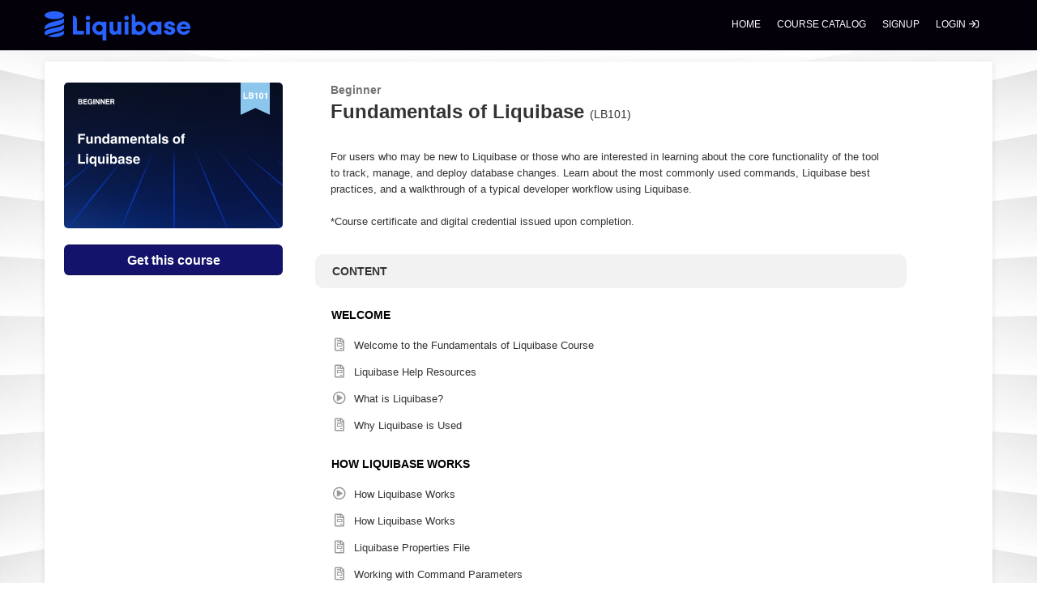

--- FILE ---
content_type: text/html; charset=utf-8
request_url: https://learn.liquibase.com/catalog/info/id:152
body_size: 60530
content:
<!DOCTYPE html>
<html lang="en">
<head>
	<meta property="og:type" content="website"/>
	<meta property="og:site_name" content="liquibase"/>
			<meta property="og:description" content="Take courses and get certified to help your team implement database DevOps practices for higher quality releases that are faster and safer."/>
		<meta property="og:title" content="Fundamentals of Liquibase (LB101)" />
		<meta property="og:image" content="https://cdn.talentlms.com/liquibase/1731512521_Polar_LBF101_Fundamentals_of_LB_Nov__2024.png?Expires=1769212800&Signature=Uw5~q8vDfLPk3Z3ObETc6ErUrgNkQaPpfbJut5juKF5hHOBbUuuXNtcOwPCyb0wtis-Lj9Ru3-M9s~-0v57yw09~XMVCBZYjLFF0G~mxfnxqpdjkCRur5LTa-a5RAWzSlyLbkw5BsjtTB3CquMXwKSjT~ZkxP50arbv2jEpiRdBZBliN7oZzZ4eNfd61drfZMeMb7JdTYFBH5QdUy1Cbc9BgZRwwUIg6zNyDQ2j3Ymvt0-3~ewBxotQCPOsBtPR1jNsnO4TJRr6~TqiW9jyh1hwUWnuSmNhBGxdvTOMbBlzB1fmYz02HkCmSwlzp9Aeypp2FGxXAyXTkAqfF2nJ-Zg__&Key-Pair-Id=APKAJDCWVQTW4P3KI3XA"/>
		<meta property="og:url" content="https://learn.liquibase.com/catalog/info/id:152"/>
		<base href="https://learn.liquibase.com/">
	<meta name="viewport" content="user-scalable=no, initial-scale=1.0, maximum-scale=1.0">
	<meta http-equiv="Content-Language" content="en">
	<meta charset="utf-8">
	<meta name="keywords" content="lms, elearning, learning platform, cloud, saas">
	<meta name="description" content="Take courses and get certified to help your team implement database DevOps practices for higher quality releases that are faster and safer.">
			<title>Fundamentals of Liquibase (LB101)</title>
	<link href="pages/themes/default/css/animate.min.css?v=568" rel="stylesheet" type="text/css">
						<link href="https://learn.liquibase.com/index/css/fmt:1769162886,tn:53,tv:252,ct:1,rtl:0" rel="stylesheet" type="text/css">
						<link href="pages/themes/default/css/dtpicker.css?v=568" rel="stylesheet" type="text/css">
								<link href="https://d3j0t7vrtr92dk.cloudfront.net/liquibase/1585756414_Liquibase_logo_horizontal_RGB.png" rel="shortcut icon">
					<script src="pages/scripts/lib/main-568.min.js" type="text/javascript"></script>
																									<link href="pages/themes/default/css/toastr.min.css?v=568" rel="stylesheet" type="text/css">
		</head>
<body class="tl-body">
<div class="navbar navbar-fixed-top" id="navbar-catalog">
	<div class="navbar-inner">
		<div class="container-fluid nav-container">
			<a class="btn btn-navbar hamburger hamburger--slider hamburger--small hamburger--collapse" data-toggle="collapse" data-target=".nav-collapse">
				<span class="hamburger-box">
					<span class="hamburger-inner"></span>
				</span>
			</a>
			<a class="brand" href="https://learn.liquibase.com/index"><img src="https://d3j0t7vrtr92dk.cloudfront.net/liquibase/1654782872_Liquibase_logo_horizontal_RGB.png" class="avatar-square"/></a>
			<div id="tl-loading-pane" class="hide affix text-center"><p><img src="https://d3j0t7vrtr92dk.cloudfront.net/images/loading-small.gif" class="tl-loader-small"/></p></div>
			<div class="nav-collapse collapse">
				<ul class="nav pull-right">
															<li class="tl-cms-page" style="display:none" id="tl-cms-menu-entry-3"><a href="https://learn.liquibase.com/index" >Home</a></li>
										<li class="tl-cms-page" style="display:none" id="tl-cms-menu-entry-1"><a href="https://learn.liquibase.com/catalog" >Course catalog</a></li>
										<li class="dropdown" id='tl-cms-page-dropdown-more' style="display:none">
						<a href="#" class="dropdown-toggle" data-toggle="dropdown">More&nbsp;<b class="caret"></b></a>
						<ul class="dropdown-menu">
						</ul>
					</li>
					<li class="divider-vertical hidden-phone hidden-tablet " id='tl-cms-page-dropdown-more-divider'></li>
																						<li><a href="javascript:void(0)" onclick="openAuthModalAt('signup', 'catalog')" >Signup</a></li>
						<li class="divider-vertical"></li>												<li><a href="javascript:void(0)" id="tl-catalog-nav-login" >Login&nbsp;<i class="icon-signin"></i></a></li>
									</ul>
			</div>
		</div>
	</div>
</div>

<div class="hidden-phone hidden-tablet" style="margin-top: 72px;"></div>


<div class="modal fade hide" id="tl-catalog-login-modal" style="outline: none;" tabindex="-1">
	<div class="modal-header text-center">
		<a href="javascript:void(0)" class="close" data-dismiss="modal" >&times;</a>
		<h3 class="tl-auth-form--handle-display" data-state-scope="auth_form_view" data-state-name="login">
			Log in		</h3>
		<h3 class="tl-auth-form--handle-display" data-state-scope="auth_form_view" data-state-name="social_login">
			Log in with social media		</h3>
		<h3 class="tl-auth-form--handle-display" data-state-scope="auth_form_view" data-state-name="social_signup">
			Sign up with social media		</h3>
		<h3 class="tl-auth-form--handle-display" data-state-scope="auth_form_view" data-state-name="forgot_password">
			Reset password		</h3>
		<h3 class="tl-auth-form--handle-display" data-state-scope="auth_form_view" data-state-name="ldap_login">
			Log in with LDAP		</h3>
		<h3 class="tl-auth-form--handle-display" data-state-scope="auth_form_view" data-state-name="signup">
			Sign up		</h3>
	</div>
	<div class="modal-body">
	<div class="tl-auth-form--handle-display" data-state-scope="auth_form_view" data-state-name="login">
		<div class="tl-auth-form">
			<form name='login_form' method='post' action='https://learn.liquibase.com/catalog/info/id:152' class='tl-form form-horizontal' id='tl-catalog-login-form'  ><input type='hidden' name='_track_login_form' value="1769200987" class='' id='1122971261' /><input type='hidden' name='_redirect_' value="" class='' id='_redirect_' /><input type='hidden' name='_loginToken' value="3e098ed6f4a8e808576f11c6637945b2" class='' id='_loginToken' /><input type='hidden' name='course-id' value="0" class='tl-catalog-course-id' id='course-id' /><input type='hidden' name='category-id' value="0" class='tl-catalog-category-id' id='category-id' /><input type='hidden' name='group-id' value="0" class='tl-catalog-group-id' id='group-id' /><input type='hidden' name='catalog-get-subscription' value="0" class='tl-catalog-get-subscription' id='catalog-get-subscription' /><input type='hidden' name='login-referrer' value="" class='' id='login-referrer' /><input type='hidden' name='redirection_path' value="" class='' id='2084003483' />			<div class="spacer"></div>
			<div class="spacer">
				<div class="control-group ">
					<label>
						Username or email					</label>
					<div class='controls'>
						<input type='text' name='login' value="" class='' id='tl-shared-username' placeholder=""   autocomplete="on"  tabindex=''/>						<span class="help-block">
													</span>
					</div>
				</div>
			</div>
			<div class="spacer">
				<div class="control-group ">
					<label>
						Password					</label>
					<div class='controls'>
						<input type='password' name='password'  value="" class=' tl-form-password-field' id='470950637' placeholder="" autocomplete="off" tabindex=''/>						<span class="help-block">
													</span>
					</div>
				</div>
			</div>
			<div class="spacer spacer--x2">
				<div class="control-group">
					<input type='submit' name='submit'  value="Login" class='btn btn-primary btn-large' id='294291551'  data-loading-text="Logging in..." tabindex=''/>				</div>
			</div>
			<div class="spacer spacer--x2">
				<div class="control-group">
					<div class="text-center">
						Forgot your <a href='javascript:void(0)' class='link-color' data-select-state='auth_form_view:forgot_password'>password</a>?					</div>
				</div>
																			</div>
			</form>		</div>
					<hr class="m-0 tl-auth-form_hr">
			<div class="spacer--x2 text-center">
				Don't have an account? <a class="link-color" href="javascript:void(0)" data-select-state="auth_form_view:signup">Sign up</a> for free!			</div>
			</div>



	<div class="tl-auth-form--handle-display" data-state-scope="auth_form_view" data-state-name="forgot_password">
		<div class="tl-auth-form">
			<form name='form' method='post' action='https://learn.liquibase.com/catalog/info/id:152' class='tl-form form-horizontal hide' id='tl-catalog-forgot-password-form'  ><input type='hidden' name='_track_form' value="1769200987" class='' id='1853463049' /><input type='hidden' name='_redirect_' value="" class='' id='_redirect_' />			<div class="spacer"></div>
			<div class="spacer">
				<h3 class="tl-auth-form_title">Reset password</h3>
				<p>Enter your username or email address and we'll email you instructions on how to reset your password</p>
			</div>
			<div class="spacer">
				<div class='control-group '>
					<div class='controls'>
						<input type='text' name='username' value="" class='' id='248884437' placeholder=""    autocomplete='off' data-lpignore='true' data-form-type='other'  tabindex=''/>						<span class="help-block"></span>
					</div>
				</div>
			</div>
			<div class="spacer--x2">
				<div class='control-group'>
					<input type='submit' name='submit_login'  value="Send" class='btn btn-primary btn-large' id='1623764901' autocomplete="off" data-loading-text="Processing..." tabindex=''/>				</div>
			</div>
			<div class="spacer"></div>
			<div class="spacer spacer--x2 text-center">
				<a class="link-color" href="javascript:void(0)" data-select-state="auth_form_view:login">
					Log in				</a>
				with your credentials			</div>
			</form>		</div>
	</div>

	<div class="tl-auth-form--handle-display" data-state-scope="auth_form_view" data-state-name="signup">
		<div class="tl-auth-form">
			<form name='signup_form' method='post' action='https://learn.liquibase.com/catalog/info/id:152' class='tl-form form-horizontal' id='tl-catalog-signup-form'  ><input type='hidden' name='_track_signup_form' value="1769200987" class='' id='1465012461' /><input type='hidden' name='_redirect_' value="" class='' id='_redirect_' /><input type='hidden' name='course-id' value="0" class='tl-catalog-course-id' id='course-id' /><input type='hidden' name='category-id' value="0" class='tl-catalog-category-id' id='category-id' /><input type='hidden' name='group-id' value="0" class='tl-catalog-group-id' id='group-id' /><input type='hidden' name='catalog-get-subscription' value="0" class='tl-catalog-get-subscription' id='catalog-get-subscription' /><input type='hidden' name='signup-referrer' value="" class='' id='signup-referrer' /><input type='hidden' name='session_data' value="" class='' id='session_data' />			<div class="spacer"></div>
			<div class="spacer">
				<div class='control-group '>
					<label class='control-label tl-mandatory-label' for='tl-shared-first-name'>First name</label>					<div class='controls'>
						<div class='input-append tl-countdown'><input type='text' name='name' value="" class='' id='tl-shared-first-name' placeholder="e.g. John"   autocomplete="on"  tabindex='' data-provide='limit' data-counter='#counter-tl-shared-first-name' data-maxchars='50'/><span class='add-on' id='counter-tl-shared-first-name'></span></div>						<span class="help-block"></span>
					</div>
				</div>
			</div>
			<div class="spacer">
				<div class='control-group '>
					<label class='control-label tl-mandatory-label' for='947416537'>Last name</label>					<div class='controls'>
						<div class='input-append tl-countdown'><input type='text' name='surname' value="" class='' id='947416537' placeholder="e.g. Doe"   autocomplete="on"  tabindex='' data-provide='limit' data-counter='#counter-947416537' data-maxchars='50'/><span class='add-on' id='counter-947416537'></span></div>						<span class="help-block"></span>
					</div>
				</div>
			</div>
			<div class="spacer">
				<div class='control-group '>
					<label class='control-label tl-mandatory-label' for='593316154'>Email address</label>					<div class='controls'>
						<div class='input-append tl-countdown'><input type='text' name='email' value="" class='' id='593316154' placeholder="e.g. jdoe@example.com"   autocomplete="on"  tabindex='' data-provide='limit' data-counter='#counter-593316154' data-maxchars='150'/><span class='add-on' id='counter-593316154'></span></div>						<span class="help-block"></span>
					</div>
				</div>
			</div>
			<div class="spacer">
				<div class='control-group '>
					<label class='control-label tl-mandatory-label' for='564249541'>Username</label>					<div class='controls'>
						<div class='input-append tl-countdown'><input type='text' name='login' value="" class='' id='564249541' placeholder="e.g. jdoe"   autocomplete="on"  tabindex='' data-provide='limit' data-counter='#counter-564249541' data-maxchars='150'/><span class='add-on' id='counter-564249541'></span></div>						<span class="help-block"></span>
					</div>
				</div>
			</div>
			<div class="spacer ">
				<div class='control-group '>
					<label class='control-label tl-mandatory-label' for='325525040'>Password</label>					<div class='controls'>
						<div class='input-append tl-countdown'><input type='password' name='password'  value="" class='' id='325525040' placeholder="" autocomplete="off" tabindex='' data-provide='limit' data-counter='#counter-325525040' data-maxchars='30'/><span class='add-on' id='counter-325525040'></span></div>						<span class="help-block"></span>
					</div>
				</div>
			</div>
							<hr/>
									<div class="spacer">
						<div class='control-group '>
															<label class='control-label tl-mandatory-label' for='1596527658'>Company Name</label>														<div class='controls'>
								<div class='input-append tl-countdown'><input type='text' name='custom_field_1' value="" class='' id='1596527658' placeholder=""    autocomplete='off' data-lpignore='true' data-form-type='other'  tabindex='' data-provide='limit' data-counter='#counter-1596527658' data-maxchars='150'/><span class='add-on' id='counter-1596527658'></span></div>																<span class="help-block"></span>
							</div>
						</div>
					</div>
									<div class="spacer">
						<div class='control-group '>
															<label class='control-label tl-mandatory-label' for='2021827757'>Job Title</label>														<div class='controls'>
								<div class='input-append tl-countdown'><input type='text' name='custom_field_2' value="" class='' id='2021827757' placeholder=""    autocomplete='off' data-lpignore='true' data-form-type='other'  tabindex='' data-provide='limit' data-counter='#counter-2021827757' data-maxchars='150'/><span class='add-on' id='counter-2021827757'></span></div>																<span class="help-block"></span>
							</div>
						</div>
					</div>
											<hr class="m-0 tl-auth-form_hr">
				<div class="spacer">
					<div id="captcha-control-group" class='control-group '>
						<label class='control-label' for='1829916145'></label>						<div class='controls'>
							<script src='https://www.recaptcha.net/recaptcha/api.js?hl=en' async defer></script>
				<div class='g-recaptcha' data-sitekey='6LfDF5YnAAAAAIp7akpOnU04TziguEbCGPL0Zk3x'></div>
							<span class="help-block" id="captcha-help-block"></span>
						</div>
					</div>
				</div>
						<div class="spacer--x2">
				<div class='control-group'>
					<input type='submit' name='submit'  value="Create account" class='btn btn-primary btn-large' id='2069536046' autocomplete="off" data-loading-text="Processing..." tabindex=''/>				</div>
			</div>
			<div class="spacer"></div>
						</form>		</div>
									<hr class="m-0 tl-auth-form_hr">
				<div class="spacer spacer--x2 text-center">
					<a class="link-color" href="javascript:void(0)" data-select-state="auth_form_view:login">Log in</a>
				</div>
						</div>

<script type="text/javascript">
	$(document).on('state:change', function(e, data){
		var stateScope = data.scope;
		var stateName = data.name;
		var transitionDelay = 50;

		switch(stateScope){
			case "auth_form_view":
				switch(stateName){
					case "login":
						setTimeout(function(){
							$('form input[name="login"]').focus();
						}, transitionDelay);
						break;
					case "forgot_password":
						setTimeout(function(){
							$('form input[name="username"]').focus();
						}, transitionDelay);
						break;
					case "ldap_login":
						setTimeout(function(){
							$('form input[name="ldap_login"]').focus();
							$('.tl-form-password-field').trigger('keyup');
						}, 10);
						break;
					case "signup":
						setTimeout(function(){
							$('form[name="signup_form"] input[name="name"]').focus();
						}, transitionDelay);
						break;
					default:
				}
				break;
			default:
		}
	});

	$(document).ready(function(){

		var initialScreen = "login";
		var switchToForgotPassword = !!'';
		var switchToLDAPLogin = !!'';
		var switchToSignupForm = !!'';

		if(switchToForgotPassword){
			initialScreen = "forgot_password";
		}

		if(switchToLDAPLogin){
			initialScreen = "ldap_login"
		}

		if(switchToSignupForm){
			initialScreen = "signup"
		}

		setState("auth_form_view", initialScreen);

	});

</script>
<script>
	$(document).ready(function(){

		/* LOGIN FORM */
		$("#tl-catalog-login-form").on('submit', function(e){
			$("#tl-catalog-login-form .error").removeClass('error');
			$("#tl-catalog-login-form .help-block").html('');

			var url = 'https://learn.liquibase.com/catalog/login';
			var formdata = $(this).serialize();

			myportal.app.ajax(url, {
				type: "post",
				data: formdata,
				dataType: 'json',
				success: function(resp){
					if(!resp.success){
						if(resp.data){
							$.each(resp.data, function(key, val){
								$("#tl-catalog-login-form input[name='" + key + "']").parents('.control-group').addClass('error');
								$("#tl-catalog-login-form input[name='" + key + "']").closest('.controls').find('.help-block:first').html('<span class="help-inline">' + val + '</span>');
							});
						}
						else if(resp.exc){
							myportal.app.notify({type: "error", message: resp.exc});
						}
						else if(resp.permissionError || resp.blockedByLevel){
							$(location).attr('href', 'https://learn.liquibase.com/dashboard');
						}

						$('#tl-catalog-login-form input[type=submit]').removeClass('disabled').removeAttr('disabled').val("Login");
					}
					else{
						if(typeof (resp.freecourse) != 'undefined'){
							if(resp.freecourse){
								$(location).attr('href', resp.url);
							}
							else{
								var currentUrl = new URL($(location).attr('href'));

								if(document.location.search){
									$(location).attr('href', currentUrl + '&pay=1');
								}
								else{
									$(location).attr('href', currentUrl + '?pay=1');
								}

							}
						}
						else if(typeof (resp.freecategory) != 'undefined'){
							if(resp.freecategory){
								$(location).attr('href', resp.url);
							}
							else{
								var currentUrl = new URL($(location).attr('href'));

								if(document.location.search){
									$(location).attr('href', currentUrl + '&pay=1');
								}
								else{
									$(location).attr('href', currentUrl + '?pay=1');
								}
							}
						}
						else if(typeof (resp.freegroup) != 'undefined'){
							if(resp.freegroup){
								$(location).attr('href', resp.url);
							}
							else{
								var currentUrl = new URL($(location).attr('href'));

								if(document.location.search){
									$(location).attr('href', currentUrl + '&pay=1');
								}
								else{
									$(location).attr('href', currentUrl + '?pay=1');
								}
							}
						}
						else if(typeof (resp.freesubscription) != 'undefined'){
							if(resp.freesubscription){
								$(location).attr('href', resp.url);
							}
							else{
								if(typeof (resp.addedtosubscription) != 'undefined'){
									$(location).attr('href', resp.url);
								}
								else{
									var currentUrl = new URL($(location).attr('href'));

									if(document.location.search){
										$(location).attr('href', currentUrl + '&pay=1&subscription=1');
									}
									else{
										$(location).attr('href', currentUrl + '?pay=1&subscription=1');
									}
								}
							}
						}
						else if(resp.exc) {
							myportal.app.notify({type: "success", message: resp.exc});
							$('#tl-catalog-login-modal').modal('hide');
							$('#tl-catalog-login-form input[type=submit]').removeClass('disabled').removeAttr('disabled').val("Login");
						}
						else{
							$(location).attr('href', resp.url);
						}
					}
				},
				error: function(jqXHR_obj){
					var response = $.parseJSON(jqXHR_obj.responseText);
					$('#tl-catalog-login-modal').modal('hide');
					$('#tl-catalog-login-form input[type=submit]').removeClass('disabled').removeAttr('disabled').val("Login");
					myportal.app.notify({type: "error", message: decodeURIComponent(response.message)});
				}
			});

			return false;
		});

		/* FORGOT PASSWORD FORM */
		$("#tl-catalog-forgot-password-form").on('submit', function(e){
			$("#tl-catalog-forgot-password-form .error").removeClass('error');
			$("#tl-catalog-forgot-password-form .help-block").html('');

			var url = 'https://learn.liquibase.com/catalog/forgotpassword';
			var formdata = $(this).serialize();

			myportal.app.ajax(url, {
				type: "post",
				data: formdata,
				dataType: 'json',
				success: function(resp){
					if(!resp.success){
						if(resp.data){
							$.each(resp.data, function(key, val){
								$("#tl-catalog-forgot-password-form input[name='" + key + "']").parents('.control-group').addClass('error');
								$("#tl-catalog-forgot-password-form input[name='" + key + "']").closest('.controls').find('.help-block:first').html('<span class="help-inline">' + val + '</span>');
							});
						}
						else if(resp.exc){
							myportal.app.notify({type: "error", message: resp.exc});
						}
					}
					else{
						$('#tl-catalog-login-modal .modal-body:first').hide();
						myportal.app.notify({
												type: "success",
												message: "A password reset email has been sent to your email account. If you did not receive an email in your inbox, please check your spam filter."
											});
						$('#tl-catalog-login-modal').modal('hide');
					}

					$('#tl-catalog-forgot-password-form input[type=submit]').removeClass('disabled').removeAttr('disabled').val("Send");
				},
				error: function(jqXHR_obj){
					var response = $.parseJSON(jqXHR_obj.responseText);
					$('#tl-catalog-login-modal').modal('hide');
					$('#tl-catalog-forgot-password-form input[type=submit]').removeClass('disabled').removeAttr('disabled').val("Send");
					myportal.app.notify({type: "error", message: decodeURIComponent(response.message)});
				}
			});

			return false;
		});

		/* SIGNUP FORM */
		function emailVerificationActivation(){
						var message = "Your account created successfully! You will now receive an email requesting your confirmation. Please be sure to click on the confirmation link to complete your registration.";
						
			signUpformReplaceWithAlertBox("catalog", message);
			openAuthModalAt("login", "catalog");
			myportal.app.notify({type: "success", message: message, timeOut:6000});
		}

		$("#tl-catalog-signup-form").on('submit', function(e){
			$("#tl-catalog-signup-form .error").removeClass('error');
			$("#tl-catalog-signup-form .help-block").html('');
			$('#tl-catalog-signup-form .alert:not(.tl-catalog-payment-alert)').remove(); // remove all .alert except from payment modal prerequisites alert
			var url = 'https://learn.liquibase.com/catalog/signup';
			var formdata = $(this).serialize();

			myportal.app.ajax(url, {
				type: "post",
				data: formdata,
				dataType: 'json',
				success: function(resp){

					if(!resp.success){
						if(resp.data){
							$.each(resp.data, function(key, val){

								$("#tl-catalog-signup-form input[name='" + key + "']").parents('.control-group').addClass('error');
								$("#tl-catalog-signup-form input[name='" + key + "']").closest('.controls').find('.help-block:first').html('<span class="help-inline">' + val + '</span>');
								$("#tl-catalog-signup-form select[name='" + key + "']").parents('.control-group').addClass('error');
								$("#tl-catalog-signup-form select[name='" + key + "']").closest('.controls').find('.help-block:first').html('<span class="help-inline">' + val + '</span>');

								if(key == 'signup_captcha'){
									$('#captcha-control-group').addClass('error');
									$('#captcha-help-block').html('<span class="help-inline">' + val + '</span>');
								}
							});

							/* Will reset captcha on every validation(api) error user receives */
							if ($("#captcha-control-group").length > 0) {
								resetGrecaptcha();
							}
							
							$('#tl-catalog-login-modal .modal-body').scrollTop(0);
						}
						else if(resp.exc){
							myportal.app.notify({type: "error", message: resp.exc});
						}
						else if(resp.permissionError || resp.blockedByLevel){
							$(location).attr('href', 'https://learn.liquibase.com/dashboard');
						}

						$('#tl-catalog-signup-form input[type=submit]').removeClass('disabled').removeAttr('disabled').val("Create account");
					}
					else{
						if(typeof (resp.freecourse) != 'undefined'){
							if(resp.freecourse){
								if(resp.redirect){
									$(location).attr('href', resp.url);
								}
								else{
									emailVerificationActivation();
								}
							}
							else{
								if(resp.redirect){
									var currentUrl = new URL($(location).attr('href'));

									if(document.location.search){
										$(location).attr('href', currentUrl + '&pay=1');
									}
									else{
										$(location).attr('href', currentUrl + '?pay=1');
									}
								}
								else{
									emailVerificationActivation();
								}
							}
						}
						else if(typeof (resp.freecategory) != 'undefined'){
							if(resp.freecategory){
								if(resp.redirect){
									$(location).attr('href', resp.url);
								}
								else{
									emailVerificationActivation();
								}
							}
							else{
								if(resp.redirect){
									var currentUrl = new URL($(location).attr('href'));

									if(document.location.search){
										$(location).attr('href', currentUrl + '&pay=1');
									}
									else{
										$(location).attr('href', currentUrl + '?pay=1');
									}
								}
								else{
									emailVerificationActivation();
								}
							}
						}
						else if(typeof (resp.freegroup) != 'undefined'){
							if(resp.freegroup){
								if(resp.redirect){
									$(location).attr('href', resp.url);
								}
								else{
									emailVerificationActivation();
								}
							}
							else{
								if(resp.redirect){
									var currentUrl = new URL($(location).attr('href'));

									if(document.location.search){
										$(location).attr('href', currentUrl + '&pay=1');
									}
									else{
										$(location).attr('href', currentUrl + '?pay=1');
									}
								}
								else{
									emailVerificationActivation();
								}
							}
						}
						else if(typeof (resp.getsubscription) != 'undefined'){
							if(resp.redirect){
								var currentUrl = new URL($(location).attr('href'));

								if(document.location.search){
									$(location).attr('href', currentUrl + '&pay=1&subscription=1');
								}
								else{
									$(location).attr('href', currentUrl + '?pay=1&subscription=1');
								}
							}
							else{
								emailVerificationActivation();
							}
						}
						else{
							if(resp.redirect){
								$(location).attr('href', resp.url);
							}
							else{
								emailVerificationActivation();
							}
						}
					}
				},
				error: function(jqXHR_obj){
					var response = $.parseJSON(jqXHR_obj.responseText);
					closeAuthModal("catalog");
					$('#tl-catalog-signup-form input[type=submit]').removeClass('disabled').removeAttr('disabled').val("Create account");
					myportal.app.notify({type: "error", message: decodeURIComponent(response.message)});
				}
			});

			return false;
		});

				$(".customfield_date").on('keypress', function(ev){
			var key = ev.keyCode || ev.charCode;

			if(key == 8 || key == 46){
				$(this).val('');
			}
			return false;
		});

		$(".customfield_date").dtpicker({ format: datepickerFormat }).on('changeDate', function(ev){
			if(ev.viewMode === 'days'){
				$(".customfield_date").dtpicker('hide');
			}
		});
		
	});
</script></div>
	<div class="modal-body forgot-message hide"></div>
</div>

<script type="text/javascript">
	$(document).ready(function(){

				var waitForFinalEvent = (function(){
			var timers = {};
			return function(callback, ms, uniqueId){

				if(!uniqueId){
					uniqueId = "uniqueId";
				}

				if(timers[uniqueId]){
					clearTimeout(timers[uniqueId]);
				}
				timers[uniqueId] = setTimeout(callback, ms);
			};
		})();

		$(window).resize(function(){
			if($(window).width() > 980){
				$('.nav-collapse li.tl-cms-page').hide();
			}
			$('#tl-cms-page-dropdown-more').hide();
			waitForFinalEvent(function(){
				buildCmsMenu();
			}, 500, "...");
		});

		buildCmsMenu();
		$('.nav-collapse li.tl-cms-page').show(100);
		
        $(document).on('click', '#tl-catalog-nav-login', function(){
						openAuthModalAt("login", "catalog");
					});

		$('#tl-catalog-login-modal').on('show', function(){
			$('#tl-catalog-login-form .error').removeClass('error');
			$('#tl-catalog-login-modal .help-block').html('');
			$('#tl-catalog-login-modal .alert-error:not(.tl-catalog-payment-alert):not(.tl-alert-success-signup)').remove(); // remove all .alert-error except from payment modal prerequisites alert and signup alert box after user signed up and waits for verification
		});
		$('#tl-catalog-login-modal').on('hidden', function(){
			$('#tl-catalog-login-modal .modal-body:first').show();
			$('#tl-catalog-login-modal .forgot-message').hide();
			setState("auth_form_view", "login");
			$('#tl-catalog-login-modal .error').removeClass('error');
			$('#tl-catalog-login-modal .help-block').html('');
			$('#tl-catalog-login-modal .alert:not(.tl-catalog-payment-alert):not(.tl-alert-success-signup)').remove(); // remove all .alert except from payment modal prerequisites alert and signup alert box after user signed up and waits for verification
		});

		if('0' == '1'){
			$('a.tl-return-to-catalog-from-course-info').attr('href', 'javascript:history.back(1);').text('Back');
		}
	});

	function buildCmsMenu(){
		$('#tl-cms-page-dropdown-more .dropdown-menu li').each(function(){
			$('#tl-cms-page-dropdown-more').before($(this));
		});

		$('#tl-cms-page-dropdown-more').hide();

		if($(window).width() < 980){
			$('.nav-collapse li.tl-cms-page').fadeIn(100);
			return;
		}

		var availableNavSpace = $('.nav-collapse').width();
   		var cmsMenuEntriesSpace = 0;
   		$('.nav-collapse li:not(.tl-cms-page)').each(function(){  availableNavSpace -= $(this).outerWidth(true); });
   		availableNavSpace -= $('.brand').outerWidth(true);
   		$('.nav-collapse li.tl-cms-page').each(function(){ cmsMenuEntriesSpace += getWidthOfHidden($(this));});

   		if(cmsMenuEntriesSpace > availableNavSpace){
   			$('#tl-cms-page-dropdown-more').fadeIn(100);
   			$('#tl-cms-page-dropdown-more-divider').fadeIn(100);
   			availableNavSpace -= $('#tl-cms-page-dropdown-more').outerWidth(true);
   			availableNavSpace -= $('#tl-cms-page-dropdown-more-divider').outerWidth(true);
   		}

   		var firstIteration = true;
   		cmsMenuEntriesSpace = 0;

   		$('.nav-collapse li.tl-cms-page').each(function(index){
   			cmsMenuEntriesSpace += getWidthOfHidden($(this));

   			if(cmsMenuEntriesSpace > availableNavSpace){
				var pageTitle =  $(this).find('a').text();

				if(pageTitle.length > 60){
					var truncatedPageTitle = jQuery.trim(pageTitle).substring(0, 60) + '...';
					$(this).find('a').text(truncatedPageTitle);
				}

   				$(this).appendTo('#tl-cms-page-dropdown-more .dropdown-menu');
   			}
   			else{
   	   			if(firstIteration){
					$(this).parent('.nav-collapse').prependTo('.nav-collapse ul[class!="dropdown-menu"]');
   					firstIteration = false;
   	   			}
   				else{
					$(this).parent('.nav-collapse li.tl-cms-page').eq(index-1).after($(this));
   				}
   			}
   		});
   		$('.nav-collapse li.tl-cms-page').fadeIn(100);
	}

	function getWidthOfHidden(obj){
	    var clone = obj.clone().show().css({"visibility":"hidden", "display":"table"}).insertAfter(obj);
	    var width = clone.outerWidth(true);
	    clone.remove();
	    return width;
	}
</script>

<div class="container ">
				
	
	
	<div class="row">
				<div class="span12">			<div class="cms-main-div">
		<div class="tl-box tl-box-border ">
			<div class="row">
				<div class="span12">
<div class="tl-content-full course-info_wrapper" style="padding: 10px;">
	<div class="span3 text-center course-info_avatar--wrap">
		<img class="avatar-square catalog-course-logo course-info_avatar--img animated fadeIn"
             src="https://cdn.talentlms.com/liquibase/1731512521_Polar_LBF101_Fundamentals_of_LB_Nov__2024.png?Expires=1769212800&Signature=Uw5~q8vDfLPk3Z3ObETc6ErUrgNkQaPpfbJut5juKF5hHOBbUuuXNtcOwPCyb0wtis-Lj9Ru3-M9s~-0v57yw09~XMVCBZYjLFF0G~mxfnxqpdjkCRur5LTa-a5RAWzSlyLbkw5BsjtTB3CquMXwKSjT~ZkxP50arbv2jEpiRdBZBliN7oZzZ4eNfd61drfZMeMb7JdTYFBH5QdUy1Cbc9BgZRwwUIg6zNyDQ2j3Ymvt0-3~ewBxotQCPOsBtPR1jNsnO4TJRr6~TqiW9jyh1hwUWnuSmNhBGxdvTOMbBlzB1fmYz02HkCmSwlzp9Aeypp2FGxXAyXTkAqfF2nJ-Zg__&Key-Pair-Id=APKAJDCWVQTW4P3KI3XA"
			 alt="Fundamentals of Liquibase (LB101)"
			 title="Fundamentals of Liquibase (LB101)"/>
		<br/><br/>

																				<a href="javascript:void(0)" class="btn btn-primary btn-large tl-get-course" id="get-free-course">
							Get this course						</a>
																
						<br/><br/>
			</div>
	<div class="span8 course-info_main">
		<h4 class="hidden-phone course-info_main--category">Beginner</h4>		<h2 class='tl-catalog-course-name course-info_main--title'><span title='Fundamentals of Liquibase (LB101)' class='tl-formatted-course-name'>Fundamentals of Liquibase <span class='tl-formatted-course-code'>(LB101)</span></span></h2>
				<br class="hidden-phone"/>
		<div style='margin-top: 5px;'>
						<fieldset class="course-info_main--desc-wrap">
				<legend class="course-info_main--desc-label">Description</legend>
				<div class='tl-course-catalog-course-description course-info_main--desc hide'>For users who may be new to Liquibase or those who are interested in learning about the core functionality of the tool to track, manage, and deploy database changes. Learn about the most commonly used commands, Liquibase best practices, and a walkthrough of a typical developer workflow using Liquibase.<br /><br />*Course certificate and digital credential issued upon completion.</div>
				<div class="course-info_main--show-more hide">
					<button type="button" class="btn btn-link course-info_main--desc-more">read more</button>
				</div>
											</fieldset>
						<fieldset>
				<legend>Content</legend>
								<ul class="tl-unit-list tl-catalog-left-space course-info_main--unit-list" id="tl-course-catalog-units-list">
																									<li><span class="label label-section" style="font-size: 14px;">Welcome</span></li>
																				<li><i class="icon-doc-alt tl-icon16 tl-gray-icon tl-cursor-default" style="margin-right: 8px;"></i>Welcome to the Fundamentals of Liquibase Course</li>
																				<li><i class="icon-doc-alt tl-icon16 tl-gray-icon tl-cursor-default" style="margin-right: 8px;"></i>Liquibase Help Resources</li>
																				<li><i class="icon-video tl-icon16 tl-gray-icon tl-cursor-default" style="margin-right: 8px;"></i>What is Liquibase?</li>
																				<li><i class="icon-doc-alt tl-icon16 tl-gray-icon tl-cursor-default" style="margin-right: 8px;"></i>Why Liquibase is Used</li>
																				<li><span class="label label-section" style="font-size: 14px;">How Liquibase Works</span></li>
																				<li><i class="icon-video tl-icon16 tl-gray-icon tl-cursor-default" style="margin-right: 8px;"></i>How Liquibase Works</li>
																				<li><i class="icon-doc-alt tl-icon16 tl-gray-icon tl-cursor-default" style="margin-right: 8px;"></i>How Liquibase Works</li>
																				<li><i class="icon-doc-alt tl-icon16 tl-gray-icon tl-cursor-default" style="margin-right: 8px;"></i>Liquibase Properties File</li>
																				<li><i class="icon-doc-alt tl-icon16 tl-gray-icon tl-cursor-default" style="margin-right: 8px;"></i>Working with Command Parameters</li>
																				<li><i class="icon-doc-alt tl-icon16 tl-gray-icon tl-cursor-default" style="margin-right: 8px;"></i>Connecting to the Database</li>
																				<li><i class="icon-test tl-icon16 tl-gray-icon tl-cursor-default" style="margin-right: 8px;"></i>How Liquibase Works Knowledge Check</li>
																				<li><span class="label label-section" style="font-size: 14px;">Working with Liquibase</span></li>
																				<li><i class="icon-video tl-icon16 tl-gray-icon tl-cursor-default" style="margin-right: 8px;"></i>Working with Liquibase Changelogs Animated Video</li>
																				<li><i class="icon-doc-alt tl-icon16 tl-gray-icon tl-cursor-default" style="margin-right: 8px;"></i>Working with Liquibase Changelogs</li>
																				<li><i class="icon-video tl-icon16 tl-gray-icon tl-cursor-default" style="margin-right: 8px;"></i>Working with Liquibase Changesets Animated Video</li>
																				<li><i class="icon-doc-alt tl-icon16 tl-gray-icon tl-cursor-default" style="margin-right: 8px;"></i>Working with Liquibase Changesets</li>
																				<li><i class="icon-doc-alt tl-icon16 tl-gray-icon tl-cursor-default" style="margin-right: 8px;"></i>Creating a Formatted SQL Changelog</li>
																				<li><i class="icon-video tl-icon16 tl-gray-icon tl-cursor-default" style="margin-right: 8px;"></i>Demonstrating How to Create a Formatted SQL Changelog</li>
																				<li><i class="icon-doc-alt tl-icon16 tl-gray-icon tl-cursor-default" style="margin-right: 8px;"></i>Creating an XML Changelog</li>
																				<li><i class="icon-video tl-icon16 tl-gray-icon tl-cursor-default" style="margin-right: 8px;"></i>Demonstrating How to Create an XML Changelog</li>
																				<li><i class="icon-video tl-icon16 tl-gray-icon tl-cursor-default" style="margin-right: 8px;"></i>Liquibase and Source Control Animated Video</li>
																				<li><i class="icon-doc-alt tl-icon16 tl-gray-icon tl-cursor-default" style="margin-right: 8px;"></i>Liquibase and Source Control</li>
																				<li><i class="icon-test tl-icon16 tl-gray-icon tl-cursor-default" style="margin-right: 8px;"></i>Working with Liquibase Knowledge Check</li>
																				<li><span class="label label-section" style="font-size: 14px;">Liquibase Core Commands</span></li>
																				<li><i class="icon-doc-alt tl-icon16 tl-gray-icon tl-cursor-default" style="margin-right: 8px;"></i>Liquibase Core Commands</li>
																				<li><i class="icon-doc-alt tl-icon16 tl-gray-icon tl-cursor-default" style="margin-right: 8px;"></i>Liquibase Update Commands</li>
																				<li><i class="icon-doc-alt tl-icon16 tl-gray-icon tl-cursor-default" style="margin-right: 8px;"></i>Database Status Commands</li>
																				<li><i class="icon-video tl-icon16 tl-gray-icon tl-cursor-default" style="margin-right: 8px;"></i>Database Rollback Commands Animated Video</li>
																				<li><i class="icon-doc-alt tl-icon16 tl-gray-icon tl-cursor-default" style="margin-right: 8px;"></i>Database Rollback Commands</li>
																				<li><i class="icon-video tl-icon16 tl-gray-icon tl-cursor-default" style="margin-right: 8px;"></i>Demonstrating the Rollback Commands</li>
																				<li><i class="icon-video tl-icon16 tl-gray-icon tl-cursor-default" style="margin-right: 8px;"></i>Database Diff Commands Animated Video</li>
																				<li><i class="icon-doc-alt tl-icon16 tl-gray-icon tl-cursor-default" style="margin-right: 8px;"></i>Database Diff Commands</li>
																				<li><i class="icon-video tl-icon16 tl-gray-icon tl-cursor-default" style="margin-right: 8px;"></i>Demonstrating the Diff Commands</li>
																				<li><i class="icon-doc-alt tl-icon16 tl-gray-icon tl-cursor-default" style="margin-right: 8px;"></i>Database Snapshot Commands</li>
																				<li><i class="icon-doc-alt tl-icon16 tl-gray-icon tl-cursor-default" style="margin-right: 8px;"></i>Liquibase Core Commands Practice Exercise. Run the Update and History Commands</li>
																				<li><i class="icon-test tl-icon16 tl-gray-icon tl-cursor-default" style="margin-right: 8px;"></i>Liquibase Core Commands Knowledge Check</li>
																				<li><span class="label label-section" style="font-size: 14px;">The Liquibase Developer Workflow</span></li>
																				<li><i class="icon-doc-alt tl-icon16 tl-gray-icon tl-cursor-default" style="margin-right: 8px;"></i>Standard Liquibase Developer Workflow</li>
																				<li><i class="icon-doc-alt tl-icon16 tl-gray-icon tl-cursor-default" style="margin-right: 8px;"></i>Workflow Step 1 - Adding a Changeset to the Changelog</li>
																				<li><i class="icon-doc-alt tl-icon16 tl-gray-icon tl-cursor-default" style="margin-right: 8px;"></i>Workflow Step 2 - Run the Liquibase Update Command</li>
																				<li><i class="icon-doc-alt tl-icon16 tl-gray-icon tl-cursor-default" style="margin-right: 8px;"></i>Workflow Step 3 - Verify the Results of your Database Update</li>
																				<li><i class="icon-doc-alt tl-icon16 tl-gray-icon tl-cursor-default" style="margin-right: 8px;"></i>Workflow Step 4 - Saving your Changelog to Source Control</li>
																				<li><i class="icon-video tl-icon16 tl-gray-icon tl-cursor-default" style="margin-right: 8px;"></i>Demonstrating the Developer Workflow</li>
																				<li><i class="icon-test tl-icon16 tl-gray-icon tl-cursor-default" style="margin-right: 8px;"></i>Liquibase Developer Workflow Knowledge Check</li>
																				<li><span class="label label-section" style="font-size: 14px;">Liquibase Best Practices</span></li>
																				<li><i class="icon-doc-alt tl-icon16 tl-gray-icon tl-cursor-default" style="margin-right: 8px;"></i>Organize your Changelogs</li>
																				<li><i class="icon-doc-alt tl-icon16 tl-gray-icon tl-cursor-default" style="margin-right: 8px;"></i>Add Comments to Changesets</li>
																				<li><i class="icon-doc-alt tl-icon16 tl-gray-icon tl-cursor-default" style="margin-right: 8px;"></i>Specify One Change per Changeset</li>
																				<li><i class="icon-doc-alt tl-icon16 tl-gray-icon tl-cursor-default" style="margin-right: 8px;"></i>Create a Rollback Strategy</li>
																				<li><i class="icon-doc-alt tl-icon16 tl-gray-icon tl-cursor-default" style="margin-right: 8px;"></i>Define the Changeset ID Format</li>
																				<li><i class="icon-doc-alt tl-icon16 tl-gray-icon tl-cursor-default" style="margin-right: 8px;"></i>Enhance your Database Security</li>
																				<li><i class="icon-doc-alt tl-icon16 tl-gray-icon tl-cursor-default" style="margin-right: 8px;"></i>Managing Data with Liquibase</li>
																				<li><i class="icon-test tl-icon16 tl-gray-icon tl-cursor-default" style="margin-right: 8px;"></i>Liquibase Best Practices Knowledge Check</li>
														</ul>
							</fieldset>

			
						<fieldset>
				<legend>Completion rules</legend>
				<ul class="tl-unit-list tl-catalog-left-space">
									<li><i class="icon-flag tl-icon16 tl-gray-icon tl-cursor-default tl-course-info-icon"></i>All units must be completed</li>
													<li><i class="icon-trophy tl-icon16 tl-gray-icon tl-cursor-default tl-course-info-icon"></i>Leads to a certificate with a duration: Forever</li>
								</ul>
			</fieldset>
								</div>
		<div class='form-actions' style="background: transparent;">
					<i class="icon-chevron-left pull-left tl-cursor-default tl-return-to-catalog-from-course-info" style='margin-right: 5px;'></i><a class='pull-left tl-return-to-catalog-from-course-info'  href="https://learn.liquibase.com/catalog/index">Back</a>
							<div class="tl-catalog-social pull-right">
				<a class="tl-social-icon none-decoration" href="https://www.facebook.com/dialog/share?app_id=1307807343100008&display=page&href=https%3A%2F%2Flearn.liquibase.com%2Fcatalog%2Finfo%2Fid%3A152&redirect_uri=https%3A%2F%2Flearn.liquibase.com%2Fcatalog%2Finfo%2Fid%3A152" target="_blank" ><i class="icon-facebook"></i></a>
								<a class="tl-social-icon none-decoration" href="https://twitter.com/intent/tweet?text=I+just+viewed+the+course+%22Fundamentals+of+Liquibase+%28LB101%29%22.+I+recommend+you+give+it+a+try+as+well+%23liquibase+https%3A%2F%2Flearn.liquibase.com%2Fcatalog%2Finfo%2Fid%3A152" onclick="return !window.open(this.href, 'Twitter', 'width=640,height=300')" ><i class="icon-twitter"></i></a>
							</div>
				</div>
	</div>
</div>

				</div>
			</div>
		</div></div>
<div class="modal fade hide" id="tl-catalog-login-signup" style="outline: none;" tabindex="-1">
	<div class="modal-header">
		<a href="javascript:void(0)" class="close" data-dismiss="modal">&times;</a>
		<h3><span title='Fundamentals of Liquibase (LB101)' class='tl-formatted-course-name'>Fundamentals of Liquibase <span class='tl-formatted-course-code'>(LB101)</span></span></h3>
	</div>
	<div class="modal-body">
				<p>You selected to get the course <b><span title='Fundamentals of Liquibase (LB101)' class='tl-formatted-course-name'>Fundamentals of Liquibase <span class='tl-formatted-course-code'>(LB101)</span></span></b>. Please Login or Signup to get it.</p>
				<a href="javascript:void(0)" class="btn btn-primary" id="tl-catalog-login">Login</a>
				&nbsp;<a href="javascript:void(0)" class="btn btn-primary" id="tl-catalog-signup">Signup</a>
			</div>
</div>



<script type="text/javascript">
	$(document).ready(function(){

		if('0' == '1'){
			$('a.tl-return-to-catalog-from-course-info').attr('href', 'javascript:history.back(1);').text('Back');
		}

		
		
				
        $(document).on('click', '.tl-get-course', function(){
			if(!$(this).hasClass('proceed-to-course')){
				$('#tl-catalog-login-signup').modal();
			}
		});

        $(document).on('click', '#get-subscription', function(){
			$('#tl-catalog-login-signup').modal();
		});

        $(document).on('click', '#tl-catalog-login', function(){
						$('#tl-catalog-login-signup').modal('hide');
			$('#tl-catalog-login-modal').modal();
			($('#get-subscription').length != 0) ? $('.tl-catalog-get-subscription').val('152') : $('.tl-catalog-course-id').val('152');
			$('#login-referrer').val('course-info');
					});

		        $(document).on('click', '#tl-catalog-signup', function(){
			openAuthModalAt('signup', 'catalog');
			($('#get-subscription').length != 0) ? $('.tl-catalog-get-subscription').val('152') : $('.tl-catalog-course-id').val('152');
			$('#signup-referrer').val('course-info');
		});
				
		showCourseDescriptionMore();

		if($('#tl-course-rating').length){
			$('#courserating').rateit({max: 5, step: 1 });
		}
		$('#approval-required').tooltip({placement: 'bottom', trigger: 'hover', title: "To request access for this course, please switch to the new user interface"});
	});
</script>
			</div>	</div>
	
		<div id="tl-gamification-points-message" class="hide hidden-phone text-center tl-bold-item"></div>
	<div id="tl-gamification-badges-message" class="hide hidden-phone">
		<div class="tl-badge-image-message-wrapper">
			<img class="tl-badge-image pull-left image60x60"/>
			<div class="tl-badge-message text-center tl-bold-item"></div>
		</div>
	</div>
</div>


<div class="modal fade hide" id="tl-confirm" style="outline: none;" tabindex="-1">
	<div class="modal-header">
		<a href="javascript:void(0)" class="close" data-dismiss="modal" >&times;</a>
		<h3 class="tl-modal-header">Notice</h3>
	</div>
	<div class="modal-body"><p id="tl-modal-body"></p></div>
	<div class="modal-footer">
		<a id="tl-confirm-submit" class="btn btn-danger" ><i class="icon-trash"></i>&nbsp;Delete</a>
		<a id="tl-confirm-continue" class="btn btn-danger hide" ><i class="icon-trash"></i>&nbsp;Delete, don't keep asking</a>
		<a class="btn" data-dismiss="modal" >Cancel</a>
	</div>
</div>
<div class="modal fade hide" id="tl-confirm-double" style="outline: none;" tabindex="-1">
	<div class="modal-header">
		<a href="javascript:void(0)" class="close" data-dismiss="modal">&times;</a>
		<h3 class="tl-modal-header-double">Notice</h3>
	</div>
	<div class="modal-body"><p id="tl-modal-body-double"></p></div>
	<div class="modal-footer">
		<a id="tl-confirm-submit-double" class="btn btn-danger"><i class="icon-trash"></i>&nbsp;Delete</a>
		<a id="tl-confirm-submit-double2" class="btn btn-danger"></a>
		<a class="btn" data-dismiss="modal">Cancel</a>
	</div>
</div>
<div class="modal fade hide" id="tl_leavepage_confirm" style="outline: none;" tabindex="-1">
	<div class="modal-header">
		<a href="javascript:void(0)" class="close" data-dismiss="modal">&times;</a>
		<h3>Notice</h3>
	</div>
	<div class="modal-body"><p></p></div>
	<div class="modal-footer">
		<a id="tl-leavepage" class="btn btn-danger"><i class="icon-trash"></i>&nbsp;Discard changes</a>
		<a class="btn" data-dismiss="modal">Cancel</a>
	</div>
</div>



<script type="text/javascript">
	$('body').on('touchstart.dropdown', '.dropdown-menu', function(e){ e.stopPropagation(); });	// Fix for https://github.com/twitter/bootstrap/issues/2975#issuecomment-6659992, should be removed if fixed in twitter bs 2.1.2 (or whenever)
	myportal.app.translations['search'] = "Search";
	myportal.app.translations['Completed'] = "Completed";
	myportal.app.translations['cancel'] = "Cancel";
	myportal.app.translations['ok'] = "Ok";
	myportal.app.translations['save'] = "Save";
	myportal.app.translations['save-as-new'] = "Save as new";
	myportal.app.translations['more'] = "more";
	myportal.app.translations['less'] = "less";
	myportal.app.translations['remove'] = "Remove";
	myportal.app.translations['reset'] = "Reset";
	myportal.app.translations['refresh'] = "Refresh";
	myportal.app.translations['notice'] = "Notice";
	myportal.app.translations['reset-remove-certification'] = "Reset & remove certificate";
	myportal.app.translations['activate'] = "activate";
	myportal.app.translations['deactivate'] = "deactivate";
	myportal.app.translations['search-courses'] = "Search courses";
	myportal.app.translations['add-image'] = "Add image";
	myportal.app.translations['change-image'] = "Change image";
	myportal.app.translations['accepted-files'] = "Accepted files";
	myportal.app.translations['max-file-size'] = "Max file size";
	myportal.app.translations['switch-editor'] = "Switch between HTML and Source view";
	myportal.app.translations['grid-more-results'] = "Show more results per page";
	myportal.app.translations['grid-less-results'] = "Show less results per page";
	myportal.app.translations['image-course-files'] = "Use an image from course files";
	myportal.app.translations['use-image-url'] = "Use an image URL (http://...)";
	myportal.app.translations['width'] = "Width";
	myportal.app.translations['padding'] = "Padding";
	myportal.app.translations['align-default'] = "Align (default)";
	myportal.app.translations['align-left'] = "Align left";
	myportal.app.translations['align-right'] = "Align right";
	myportal.app.translations['make-changes'] = "Save changes";
	myportal.app.translations['grid-start-end-total'] = "_START_ to _END_ of _TOTAL_";
	myportal.app.translations['matrix-of-total'] = "of _TOTAL_";
	myportal.app.translations['matrix-more-less-results'] = "Show more/less results per page";
	myportal.app.translations['matrix-search-input-threshold'] = "Please use 3+ characters";
	myportal.app.translations['search-users'] = "Search users";
	myportal.app.translations['export'] = "Export";
	myportal.app.translations['save-as-csv'] = "Save as CSV";
	myportal.app.translations['active-file-upload'] = "There is an active file upload transfer";
	myportal.app.translations['upload-leave-page'] = "Are you sure you want to leave this page? File upload will stop and you will lose all uploaded data.";
	myportal.app.translations['unsaved-changes'] = "There are unsaved changes";
	myportal.app.translations['changes-leave-page'] = "Are you sure you want to leave this page? You will lose all unsaved changes.";
	myportal.app.translations['discard-draft'] = "Are you sure you want to delete the autosave? This action cannot be undone.";
	myportal.app.translations['restore-draft'] = "Are you sure you want to restore the autosave? This action cannot be undone.";
	myportal.app.translations['add'] = "Add";
	myportal.app.translations['added'] = "Added";
	myportal.app.translations['processing'] = "Processing...";
	myportal.app.translations['validate'] = "Validate";
	myportal.app.translations['click-to-start'] = "Start";
	myportal.app.translations['reset-password'] = "Reset password";
	myportal.app.translations['operation-completed-successfully'] = "Operation completed successfully";
	myportal.app.translations['points'] = "points";
	myportal.app.translations['badges'] = "badges";
	myportal.app.translations['help-videos-unavailable'] = "Videos are not currently available";
	myportal.app.translations['next'] = "Next";
	myportal.app.translations['previous'] = "Previous";
	myportal.app.translations['your-rating'] = "Your rating";
	myportal.app.translations['reset-your-rating'] = "Reset your rating";
	myportal.app.translations['creating-export'] = "Creating the export file. Please wait...";
	myportal.app.translations['no-results-found'] = "No results were found. Please try again.";
	myportal.app.translations['login'] = "Login";
	myportal.app.translations['crop'] = "Crop";
	myportal.app.translations['apply'] = "Apply";
	myportal.app.translations['preview-certification-error'] = "An error occurred while generating the preview, try again later";
	myportal.app.translations['preview'] = "Preview";
	myportal.app.translations['wait-preview-generation'] = "Please wait while generating the preview";
	myportal.app.translations['youtube'] = 'Youtube';
	myportal.app.translations['uploaded-video'] = 'Uploaded video';
	myportal.app.translations['days'] = 'days';
	myportal.app.translations['pick-an-expiration-date'] = 'Pick an expiration date';
	myportal.app.translations['duration'] = 'Duration';
	myportal.app.translations['start-date'] = 'Start date';
	myportal.app.translations['expiration-date'] = 'Expiration date';
	myportal.app.translations['time-limit'] = 'Time limit';
	myportal.app.translations['start-date-and-time-limit'] = 'Start date & Time limit';
	myportal.app.translations['dtable-error'] = 'Failed to execute action (operation timed out)';
	myportal.app.translations['generic-error'] = 'Oops, something went wrong! Please try reloading the page';

	var isMobile = false;
	var isRtl = false;
	var general_css = 'https://learn.liquibase.com/index/css/fmt:1769162886,tn:53,tv:252,ct:1';
	var editorMaxUploadSize = '10485760';
	var editorFormattedMaxUploadSize = '10 MB';
	var editorAcceptedFileTypes = 'gif|jpg|jpeg|png';
	var editorFormattedAcceptedFileTypes = 'gif, jpg, jpeg, png';
	var imageAcceptedFileTypes = 'gif|jpg|jpeg|png';
	var imageMaxUploadSize = '3145728';
	
	var courseImageCanvasSizeWidth = '120';
	var courseImageCanvasSizeHeight = '80';
	
	var datepickerFormat = 'mm/dd/yyyy';
	var showSelect2 = true;
	var currentUserId = "";
	var currentUserName = "";
	var currentUserEmail = "";
	var currentUserCreatedOn = "";
		var currentUserIntercomHash = '';
	var myToken = "";
	var myEffectiveDomain = 'learn.liquibase.com';
	var myAdminDomain = '';
	var gridExportChunkSize = 5000;
	var gridExportProgressThreshold = 100;
	var isDummy = false;
	var sessionMaxLifeTime = 10800;
	var checkSessionExpirationUrl = 'https://learn.liquibase.com/index/checksessionexpiration';
	var logourRedirectUrl = '';
	var reloginRedirectUrl = 'https://learn.liquibase.com/dashboard';
	var enableRelogin = false;
	var currency = '<span class="dollar-price">&#36;</span>';
	</script>

<script type="text/javascript">
	$(document).ready(function () {
		if($('.tl-title-link').length){
			if(parseInt($('.tl-title').css('height')) < 50) {
				$('.tl-title-link').addClass('tl-title-link-default');
			}
			$('.tl-title-link').show();
		}
	});
</script>

	<script type="text/javascript">if(!currentUserId){
$('.tl-body').css({'background':'url("https://liquibase-university.s3.amazonaws.com/White+geometric_LBU.jpg") fixed','background-size':'cover'})
}

$.getScript("https://www.googletagmanager.com/gtag/js?id=GTM-P36W24N4",function(){
  window.dataLayer = window.dataLayer || [];
  function gtag(){dataLayer.push(arguments);}
  gtag('js', new Date());
  gtag('config', 'GTM-P36W24N4');
});

// Google Analytics
$.getScript("https://www.googletagmanager.com/gtag/js?id=G-ELMPYMCM4X",function(){
  window.dataLayer = window.dataLayer || [];
  function gtag(){dataLayer.push(arguments);}
  gtag('js', new Date());
  gtag('config', 'G-ELMPYMCM4X');
});

/*
* Function that registers a click on an outbound link in Analytics.
* This function takes a valid URL string as an argument, and uses that URL string
* as the event label. Setting the transport method to 'beacon' lets the hit be sent
* using 'navigator.sendBeacon' in browser that support it.
*/
var getOutboundLink = function(url) {
gtag('event', 'click', {
'event_category': 'outbound',
'event_label': url,
'transport_type': 'beacon',
'event_callback': function(){document.location = url;}
});
}
                                          
                                                                                  
 // LinkedIn Tracker
_linkedin_partner_id = "1354740";
window._linkedin_data_partner_ids = window._linkedin_data_partner_ids || [];
window._linkedin_data_partner_ids.push(_linkedin_partner_id);
(function(){var s = document.getElementsByTagName("script")[0];
var b = document.createElement("script");
b.type = "text/javascript";b.async = true;
b.src = "https://snap.licdn.com/li.lms-analytics/insight.min.js";
s.parentNode.insertBefore(b, s);})();
  
  // JavaScript to convert logo link to liquibase.com
$('#tl-navigation-bar-handler .brand').attr('href','http://www.liquibase.com');
 
  // Twitter Tracker
!function(e,t,n,s,u,a){e.twq||(s=e.twq=function(){s.exe?s.exe.apply(s,arguments):s.queue.push(arguments);
},s.version='1.1',s.queue=[],u=t.createElement(n),u.async=!0,u.src='//static.ads-twitter.com/uwt.js',
a=t.getElementsByTagName(n)[0],a.parentNode.insertBefore(u,a))}(window,document,'script');
// Insert Twitter Pixel ID and Standard Event data below
twq('init','o4dbe');
twq('track','PageView');
 
  // New UserSnap Global Snippet
  window.onUsersnapCXLoad = function(api) {
    api.init();
  }
  var userSnapScript = document.createElement('script');
  userSnapScript.defer = 1;
  userSnapScript.src = 'https://widget.usersnap.com/global/load/632b7a0e-ba7b-4613-ab8a-a34d8edf1097?onload=onUsersnapCXLoad';
  document.getElementsByTagName('head')[0].appendChild(userSnapScript);
  
$('<div style="background-image:none; padding-left:5px; color:black; font-size:12px; float:right;"> (Name used for your official credentials)</div>').insertAfter('form[action*="/user/info/"] div.controls input[name="name"] ');
$('<div style="background-image:none; padding-left:5px; color:black; font-size:12px; float:right;"> (Name used for your official credentials)</div>').insertAfter('form[action*="/user/info/"] div.controls input[name="surname"] ');
 
$('#navbar-cms .brand').attr('href','https://www.liquibase.com/');
 
$(document).ready(function(){
  $('#lbAssociateExamGuideCTA').html('<a class="btn btn-primary" href="https://liquibase-university.s3.amazonaws.com/LB205+Liquibase+Certified+Associate+Exam+Guide+2022.pdf" target="_blank" onclick="getOutboundLink(\'https://liquibase-university.s3.amazonaws.com/LB205+Liquibase+Certified+Associate+Exam+Guide+2022.pdf\'); return false;">Liquibase Associate Exam Guide</a>');
});</script><script type="text/javascript">
		window.getTestIdAttr = function () {
		return window.testIDAttr || "";
	};
	window.printTestId = function ( testID ) {
		if ( window.testEnvActive && ( typeof testID !== 'undefined' ) ) {
			return window.getTestIdAttr() + '=' + testID;
		} else {
			return '';
		}
	};
	jQuery.fn.printTestId = function ( testID ) {
	    var el = $(this[0]);
		if ( window.testEnvActive && ( typeof testID !== 'undefined' ) ) {
			el.attr(window.getTestIdAttr(), testID);
		}
	    return this;
	};
</script>


</body>
</html>


--- FILE ---
content_type: text/css;charset=UTF-8
request_url: https://learn.liquibase.com/index/css/fmt:1769162886,tn:53,tv:252,ct:1,rtl:0
body_size: 99725
content:
@import '../general-fonts.css';
article,
aside,
details,
figcaption,
figure,
footer,
header,
hgroup,
nav,
section {
  display: block;
}
audio,
canvas,
video {
  display: inline-block;
  *display: inline;
  *zoom: 1;
}
audio:not([controls]) {
  display: none;
}
html {
  font-size: 100%;
  -webkit-text-size-adjust: 100%;
  -ms-text-size-adjust: 100%;
}
a:focus {
  outline: thin dotted #333;
  outline: 5px auto -webkit-focus-ring-color;
  outline-offset: -2px;
  outline: thin dotted #333;
  outline: 5px auto -webkit-focus-ring-color;
  outline-offset: -2px;
}
a:hover,
a:active {
  outline: 0;
}
sub,
sup {
  position: relative;
  font-size: 75%;
  line-height: 0;
  vertical-align: baseline;
}
sup {
  top: -0.5em;
}
sub {
  bottom: -0.25em;
}
img {
  max-width: 100%;
  width: auto \9;
  height: auto;
  vertical-align: middle;
  border: 0;
  -ms-interpolation-mode: bicubic;
}
#map_canvas img,
.google-maps img {
  max-width: none;
}
button,
input,
select,
textarea {
  margin: 0;
  font-size: 100%;
  vertical-align: middle;
}
button,
input {
  *overflow: visible;
  line-height: normal;
}
button::-moz-focus-inner,
input::-moz-focus-inner {
  padding: 0;
  border: 0;
}
button,
html input[type="button"],
input[type="reset"],
input[type="submit"] {
  -webkit-appearance: button;
  cursor: pointer;
}
label,
select,
button,
input[type="button"],
input[type="reset"],
input[type="submit"],
input[type="radio"],
input[type="checkbox"] {
  cursor: pointer;
}
input[type="search"] {
  -webkit-box-sizing: content-box;
  -moz-box-sizing: content-box;
  box-sizing: content-box;
  -webkit-box-sizing: content-box;
  -moz-box-sizing: content-box;
  box-sizing: content-box;
  -webkit-appearance: textfield;
}
input[type="search"]::-webkit-search-decoration,
input[type="search"]::-webkit-search-cancel-button {
  -webkit-appearance: none;
}
textarea {
  overflow: auto;
  vertical-align: top;
}
@media print {
  * {
    text-shadow: none !important;
    color: #000 !important;
    background: transparent !important;
    box-shadow: none !important;
  }
  a,
  a:visited {
    text-decoration: underline;
  }
  a[href]:after {
    content: " (" attr(href) ")";
  }
  abbr[title]:after {
    content: " (" attr(title) ")";
  }
  .ir a:after,
  a[href^="javascript:"]:after,
  a[href^="#"]:after {
    content: "";
  }
  pre,
  blockquote {
    border: 1px solid #999;
    page-break-inside: avoid;
  }
  thead {
    display: table-header-group;
  }
  tr,
  img {
    page-break-inside: avoid;
  }
  img {
    max-width: 100% !important;
  }
  @page {
    margin: 0.5cm;
  }
  p,
  h2,
  h3 {
    orphans: 3;
    widows: 3;
  }
  h2,
  h3 {
    page-break-after: avoid;
  }
}
:root {
  --navbar-mobile-menu-color: white;
  --navbar-mobile-menu-bg-color: white;
}
.clearfix {
  *zoom: 1;
}
.clearfix:before,
.clearfix:after {
  display: table;
  content: "";
  line-height: 0;
}
.clearfix:after {
  clear: both;
}
.hide-text {
  font: 0/0 a;
  color: transparent;
  text-shadow: none;
  background-color: transparent;
  border: 0;
}
.input-block-level {
  display: block;
  width: 100%;
  min-height: 28px;
  -webkit-box-sizing: border-box;
  -moz-box-sizing: border-box;
  box-sizing: border-box;
  -webkit-box-sizing: border-box;
  -moz-box-sizing: border-box;
  box-sizing: border-box;
}
body {
  margin: 0;
  font-family: "Trebuchet MS", arial, verdana, sans-serif;
  font-size: 13px;
  line-height: 18px;
  color: #000000;
  background-color: #fff;
}
a {
  color: #333;
  text-decoration: none;
}
a:hover,
a:focus {
  color: #0d0d0d;
  text-decoration: underline;
}
.img-rounded {
  -webkit-border-radius: 6px;
  -moz-border-radius: 6px;
  border-radius: 6px;
  -webkit-border-radius: 6px;
  -moz-border-radius: 6px;
  border-radius: 6px;
}
.img-polaroid {
  padding: 4px;
  background-color: #fff;
  border: 1px solid #ccc;
  border: 1px solid rgba(0,0,0,0.2);
  -webkit-box-shadow: 0 1px 3px rgba(0,0,0,0.1);
  -moz-box-shadow: 0 1px 3px rgba(0,0,0,0.1);
  box-shadow: 0 1px 3px rgba(0,0,0,0.1);
  -webkit-box-shadow: 0 1px 3px rgba(0,0,0,0.1);
  -moz-box-shadow: 0 1px 3px rgba(0,0,0,0.1);
  box-shadow: 0 1px 3px rgba(0,0,0,0.1);
}
.img-circle {
  -webkit-border-radius: 500px;
  -moz-border-radius: 500px;
  border-radius: 500px;
  -webkit-border-radius: 500px;
  -moz-border-radius: 500px;
  border-radius: 500px;
}
.row {
  margin-left: -10px;
  *zoom: 1;
  *zoom: 1;
}
.row:before,
.row:after {
  display: table;
  content: "";
  line-height: 0;
}
.row:after {
  clear: both;
}
.row:before,
.row:after {
  display: table;
  content: "";
  line-height: 0;
}
.row:after {
  clear: both;
}
[class*="span"] {
  float: left;
  min-height: 1px;
  margin-left: 10px;
}
.container,
.navbar-static-top .container,
.navbar-fixed-top .container,
.navbar-fixed-bottom .container {
  width: 1010px;
}
.span12 {
  width: 1010px;
}
.span11 {
  width: 925px;
}
.span10 {
  width: 840px;
}
.span9 {
  width: 755px;
}
.span8 {
  width: 670px;
}
.span7 {
  width: 585px;
}
.span6 {
  width: 500px;
}
.span5 {
  width: 415px;
}
.span4 {
  width: 330px;
}
.span3 {
  width: 245px;
}
.span2 {
  width: 160px;
}
.span1 {
  width: 75px;
}
.offset12 {
  margin-left: 1030px;
}
.offset11 {
  margin-left: 945px;
}
.offset10 {
  margin-left: 860px;
}
.offset9 {
  margin-left: 775px;
}
.offset8 {
  margin-left: 690px;
}
.offset7 {
  margin-left: 605px;
}
.offset6 {
  margin-left: 520px;
}
.offset5 {
  margin-left: 435px;
}
.offset4 {
  margin-left: 350px;
}
.offset3 {
  margin-left: 265px;
}
.offset2 {
  margin-left: 180px;
}
.offset1 {
  margin-left: 95px;
}
.row {
  margin-left: -10px;
  *zoom: 1;
  *zoom: 1;
}
.row:before,
.row:after {
  display: table;
  content: "";
  line-height: 0;
}
.row:after {
  clear: both;
}
.row:before,
.row:after {
  display: table;
  content: "";
  line-height: 0;
}
.row:after {
  clear: both;
}
[class*="span"] {
  float: left;
  min-height: 1px;
  margin-left: 10px;
}
.container,
.navbar-static-top .container,
.navbar-fixed-top .container,
.navbar-fixed-bottom .container {
  width: 1010px;
}
.span12 {
  width: 1010px;
}
.span11 {
  width: 925px;
}
.span10 {
  width: 840px;
}
.span9 {
  width: 755px;
}
.span8 {
  width: 670px;
}
.span7 {
  width: 585px;
}
.span6 {
  width: 500px;
}
.span5 {
  width: 415px;
}
.span4 {
  width: 330px;
}
.span3 {
  width: 245px;
}
.span2 {
  width: 160px;
}
.span1 {
  width: 75px;
}
.offset12 {
  margin-left: 1030px;
}
.offset11 {
  margin-left: 945px;
}
.offset10 {
  margin-left: 860px;
}
.offset9 {
  margin-left: 775px;
}
.offset8 {
  margin-left: 690px;
}
.offset7 {
  margin-left: 605px;
}
.offset6 {
  margin-left: 520px;
}
.offset5 {
  margin-left: 435px;
}
.offset4 {
  margin-left: 350px;
}
.offset3 {
  margin-left: 265px;
}
.offset2 {
  margin-left: 180px;
}
.offset1 {
  margin-left: 95px;
}
.row-fluid {
  width: 100%;
  *zoom: 1;
  *zoom: 1;
}
.row-fluid:before,
.row-fluid:after {
  display: table;
  content: "";
  line-height: 0;
}
.row-fluid:after {
  clear: both;
}
.row-fluid:before,
.row-fluid:after {
  display: table;
  content: "";
  line-height: 0;
}
.row-fluid:after {
  clear: both;
}
.row-fluid [class*="span"] {
  display: block;
  width: 100%;
  min-height: 28px;
  -webkit-box-sizing: border-box;
  -moz-box-sizing: border-box;
  box-sizing: border-box;
  -webkit-box-sizing: border-box;
  -moz-box-sizing: border-box;
  box-sizing: border-box;
  display: block;
  width: 100%;
  min-height: 28px;
  -webkit-box-sizing: border-box;
  -moz-box-sizing: border-box;
  box-sizing: border-box;
  -webkit-box-sizing: border-box;
  -moz-box-sizing: border-box;
  box-sizing: border-box;
  float: left;
  margin-left: 0.98522167487685%;
  *margin-left: 0.935960591133%;
}
.row-fluid [class*="span"]:first-child {
  margin-left: 0;
}
.row-fluid .controls-row [class*="span"] + [class*="span"] {
  margin-left: 0.98522167487685%;
}
.row-fluid .span12 {
  width: 99.507389162562%;
  *width: 99.458128078818%;
}
.row-fluid .span11 {
  width: 91.133004926108%;
  *width: 91.083743842365%;
}
.row-fluid .span10 {
  width: 82.758620689655%;
  *width: 82.709359605911%;
}
.row-fluid .span9 {
  width: 74.384236453202%;
  *width: 74.334975369458%;
}
.row-fluid .span8 {
  width: 66.009852216749%;
  *width: 65.960591133005%;
}
.row-fluid .span7 {
  width: 57.635467980296%;
  *width: 57.586206896552%;
}
.row-fluid .span6 {
  width: 49.261083743842%;
  *width: 49.211822660099%;
}
.row-fluid .span5 {
  width: 40.886699507389%;
  *width: 40.837438423645%;
}
.row-fluid .span4 {
  width: 32.512315270936%;
  *width: 32.463054187192%;
}
.row-fluid .span3 {
  width: 24.137931034483%;
  *width: 24.088669950739%;
}
.row-fluid .span2 {
  width: 15.76354679803%;
  *width: 15.714285714286%;
}
.row-fluid .span1 {
  width: 7.3891625615764%;
  *width: 7.3399014778325%;
}
.row-fluid .offset12 {
  margin-left: 101.47783251232%;
  *margin-left: 101.37931034483%;
}
.row-fluid .offset12:first-child {
  margin-left: 100.49261083744%;
  *margin-left: 100.39408866995%;
}
.row-fluid .offset11 {
  margin-left: 93.103448275862%;
  *margin-left: 93.004926108374%;
}
.row-fluid .offset11:first-child {
  margin-left: 92.118226600985%;
  *margin-left: 92.019704433498%;
}
.row-fluid .offset10 {
  margin-left: 84.729064039409%;
  *margin-left: 84.630541871921%;
}
.row-fluid .offset10:first-child {
  margin-left: 83.743842364532%;
  *margin-left: 83.645320197044%;
}
.row-fluid .offset9 {
  margin-left: 76.354679802956%;
  *margin-left: 76.256157635468%;
}
.row-fluid .offset9:first-child {
  margin-left: 75.369458128079%;
  *margin-left: 75.270935960591%;
}
.row-fluid .offset8 {
  margin-left: 67.980295566502%;
  *margin-left: 67.881773399015%;
}
.row-fluid .offset8:first-child {
  margin-left: 66.995073891626%;
  *margin-left: 66.896551724138%;
}
.row-fluid .offset7 {
  margin-left: 59.605911330049%;
  *margin-left: 59.507389162562%;
}
.row-fluid .offset7:first-child {
  margin-left: 58.620689655172%;
  *margin-left: 58.522167487685%;
}
.row-fluid .offset6 {
  margin-left: 51.231527093596%;
  *margin-left: 51.133004926108%;
}
.row-fluid .offset6:first-child {
  margin-left: 50.246305418719%;
  *margin-left: 50.147783251232%;
}
.row-fluid .offset5 {
  margin-left: 42.857142857143%;
  *margin-left: 42.758620689655%;
}
.row-fluid .offset5:first-child {
  margin-left: 41.871921182266%;
  *margin-left: 41.773399014778%;
}
.row-fluid .offset4 {
  margin-left: 34.48275862069%;
  *margin-left: 34.384236453202%;
}
.row-fluid .offset4:first-child {
  margin-left: 33.497536945813%;
  *margin-left: 33.399014778325%;
}
.row-fluid .offset3 {
  margin-left: 26.108374384236%;
  *margin-left: 26.009852216749%;
}
.row-fluid .offset3:first-child {
  margin-left: 25.12315270936%;
  *margin-left: 25.024630541872%;
}
.row-fluid .offset2 {
  margin-left: 17.733990147783%;
  *margin-left: 17.635467980296%;
}
.row-fluid .offset2:first-child {
  margin-left: 16.748768472906%;
  *margin-left: 16.650246305419%;
}
.row-fluid .offset1 {
  margin-left: 9.35960591133%;
  *margin-left: 9.2610837438424%;
}
.row-fluid .offset1:first-child {
  margin-left: 8.3743842364532%;
  *margin-left: 8.2758620689655%;
}
.row-fluid {
  width: 100%;
  *zoom: 1;
  *zoom: 1;
}
.row-fluid:before,
.row-fluid:after {
  display: table;
  content: "";
  line-height: 0;
}
.row-fluid:after {
  clear: both;
}
.row-fluid:before,
.row-fluid:after {
  display: table;
  content: "";
  line-height: 0;
}
.row-fluid:after {
  clear: both;
}
.row-fluid [class*="span"] {
  display: block;
  width: 100%;
  min-height: 28px;
  -webkit-box-sizing: border-box;
  -moz-box-sizing: border-box;
  box-sizing: border-box;
  -webkit-box-sizing: border-box;
  -moz-box-sizing: border-box;
  box-sizing: border-box;
  display: block;
  width: 100%;
  min-height: 28px;
  -webkit-box-sizing: border-box;
  -moz-box-sizing: border-box;
  box-sizing: border-box;
  -webkit-box-sizing: border-box;
  -moz-box-sizing: border-box;
  box-sizing: border-box;
  float: left;
  margin-left: 0.98522167487685%;
  *margin-left: 0.935960591133%;
}
.row-fluid [class*="span"]:first-child {
  margin-left: 0;
}
.row-fluid .controls-row [class*="span"] + [class*="span"] {
  margin-left: 0.98522167487685%;
}
.row-fluid .span12 {
  width: 99.507389162562%;
  *width: 99.458128078818%;
}
.row-fluid .span11 {
  width: 91.133004926108%;
  *width: 91.083743842365%;
}
.row-fluid .span10 {
  width: 82.758620689655%;
  *width: 82.709359605911%;
}
.row-fluid .span9 {
  width: 74.384236453202%;
  *width: 74.334975369458%;
}
.row-fluid .span8 {
  width: 66.009852216749%;
  *width: 65.960591133005%;
}
.row-fluid .span7 {
  width: 57.635467980296%;
  *width: 57.586206896552%;
}
.row-fluid .span6 {
  width: 49.261083743842%;
  *width: 49.211822660099%;
}
.row-fluid .span5 {
  width: 40.886699507389%;
  *width: 40.837438423645%;
}
.row-fluid .span4 {
  width: 32.512315270936%;
  *width: 32.463054187192%;
}
.row-fluid .span3 {
  width: 24.137931034483%;
  *width: 24.088669950739%;
}
.row-fluid .span2 {
  width: 15.76354679803%;
  *width: 15.714285714286%;
}
.row-fluid .span1 {
  width: 7.3891625615764%;
  *width: 7.3399014778325%;
}
.row-fluid .offset12 {
  margin-left: 101.47783251232%;
  *margin-left: 101.37931034483%;
}
.row-fluid .offset12:first-child {
  margin-left: 100.49261083744%;
  *margin-left: 100.39408866995%;
}
.row-fluid .offset11 {
  margin-left: 93.103448275862%;
  *margin-left: 93.004926108374%;
}
.row-fluid .offset11:first-child {
  margin-left: 92.118226600985%;
  *margin-left: 92.019704433498%;
}
.row-fluid .offset10 {
  margin-left: 84.729064039409%;
  *margin-left: 84.630541871921%;
}
.row-fluid .offset10:first-child {
  margin-left: 83.743842364532%;
  *margin-left: 83.645320197044%;
}
.row-fluid .offset9 {
  margin-left: 76.354679802956%;
  *margin-left: 76.256157635468%;
}
.row-fluid .offset9:first-child {
  margin-left: 75.369458128079%;
  *margin-left: 75.270935960591%;
}
.row-fluid .offset8 {
  margin-left: 67.980295566502%;
  *margin-left: 67.881773399015%;
}
.row-fluid .offset8:first-child {
  margin-left: 66.995073891626%;
  *margin-left: 66.896551724138%;
}
.row-fluid .offset7 {
  margin-left: 59.605911330049%;
  *margin-left: 59.507389162562%;
}
.row-fluid .offset7:first-child {
  margin-left: 58.620689655172%;
  *margin-left: 58.522167487685%;
}
.row-fluid .offset6 {
  margin-left: 51.231527093596%;
  *margin-left: 51.133004926108%;
}
.row-fluid .offset6:first-child {
  margin-left: 50.246305418719%;
  *margin-left: 50.147783251232%;
}
.row-fluid .offset5 {
  margin-left: 42.857142857143%;
  *margin-left: 42.758620689655%;
}
.row-fluid .offset5:first-child {
  margin-left: 41.871921182266%;
  *margin-left: 41.773399014778%;
}
.row-fluid .offset4 {
  margin-left: 34.48275862069%;
  *margin-left: 34.384236453202%;
}
.row-fluid .offset4:first-child {
  margin-left: 33.497536945813%;
  *margin-left: 33.399014778325%;
}
.row-fluid .offset3 {
  margin-left: 26.108374384236%;
  *margin-left: 26.009852216749%;
}
.row-fluid .offset3:first-child {
  margin-left: 25.12315270936%;
  *margin-left: 25.024630541872%;
}
.row-fluid .offset2 {
  margin-left: 17.733990147783%;
  *margin-left: 17.635467980296%;
}
.row-fluid .offset2:first-child {
  margin-left: 16.748768472906%;
  *margin-left: 16.650246305419%;
}
.row-fluid .offset1 {
  margin-left: 9.35960591133%;
  *margin-left: 9.2610837438424%;
}
.row-fluid .offset1:first-child {
  margin-left: 8.3743842364532%;
  *margin-left: 8.2758620689655%;
}
[class*="span"].hide,
.row-fluid [class*="span"].hide {
  display: none;
}
.row-fluid [class*="span"].pull-right {
  float: right;
}
[class*="span"].pull-right {
  float: right;
}
.container {
  margin-right: auto;
  margin-left: auto;
  *zoom: 1;
  *zoom: 1;
  margin-right: auto;
  margin-left: auto;
  *zoom: 1;
  *zoom: 1;
}
.container:before,
.container:after {
  display: table;
  content: "";
  line-height: 0;
}
.container:after {
  clear: both;
}
.container:before,
.container:after {
  display: table;
  content: "";
  line-height: 0;
}
.container:after {
  clear: both;
}
.container:before,
.container:after {
  display: table;
  content: "";
  line-height: 0;
}
.container:after {
  clear: both;
}
.container:before,
.container:after {
  display: table;
  content: "";
  line-height: 0;
}
.container:after {
  clear: both;
}
@media screen and (max-width: 480px) {
  padding: 10px 10px;
}
.container-fluid {
  padding-right: 10px;
  padding-left: 10px;
  *zoom: 1;
  *zoom: 1;
}
.container-fluid:before,
.container-fluid:after {
  display: table;
  content: "";
  line-height: 0;
}
.container-fluid:after {
  clear: both;
}
.container-fluid:before,
.container-fluid:after {
  display: table;
  content: "";
  line-height: 0;
}
.container-fluid:after {
  clear: both;
}
p {
  margin: 0 0 9px;
}
.lead {
  margin-bottom: 18px;
  font-size: 19.5px;
  font-weight: 200;
  line-height: 27px;
}
small {
  font-size: 85%;
}
strong {
  font-weight: bold;
}
em {
  font-style: italic;
}
cite {
  font-style: normal;
}
.muted {
  color: #999;
}
a.muted:hover,
a.muted:focus {
  color: #808080;
}
.text-warning {
  color: #c09853;
}
a.text-warning:hover,
a.text-warning:focus {
  color: #a47e3c;
}
.text-error {
  color: #b94a48;
}
a.text-error:hover,
a.text-error:focus {
  color: #953b39;
}
.text-info {
  color: #3a87ad;
}
a.text-info:hover,
a.text-info:focus {
  color: #2d6987;
}
.text-success {
  color: #468847;
}
a.text-success:hover,
a.text-success:focus {
  color: #356635;
}
.text-left {
  text-align: left;
}
.text-right {
  text-align: right;
}
.text-center {
  text-align: center;
}
h1,
h2,
h3,
h4,
h5,
h6 {
  margin: 9px 0;
  font-family: inherit;
  font-weight: bold;
  line-height: 18px;
  color: inherit;
  text-rendering: optimizelegibility;
}
h1 small,
h2 small,
h3 small,
h4 small,
h5 small,
h6 small {
  font-weight: normal;
  line-height: 1;
  color: #999;
}
h1,
h2,
h3 {
  line-height: 36px;
}
h1 {
  font-size: 35.75px;
}
h2 {
  font-size: 29.25px;
}
h3 {
  font-size: 22.75px;
}
h4 {
  font-size: 16.25px;
}
h5 {
  font-size: 13px;
}
h6 {
  font-size: 11.05px;
}
h1 small {
  font-size: 22.75px;
}
h2 small {
  font-size: 16.25px;
}
h3 small {
  font-size: 13px;
}
h4 small {
  font-size: 13px;
}
.page-header {
  padding-bottom: 8px;
  margin: 18px 0 27px;
  border-bottom: 1px solid #eee;
}
ul,
ol {
  padding: 0;
  margin: 0 0 9px 25px;
}
ul ul,
ul ol,
ol ol,
ol ul {
  margin-bottom: 0;
}
li {
  line-height: 18px;
}
ul.unstyled,
ol.unstyled {
  margin-left: 0;
  list-style: none;
}
ul.inline,
ol.inline {
  margin-left: 0;
  list-style: none;
}
ul.inline > li,
ol.inline > li {
  display: inline-block;
  *display: inline;
  *zoom: 1;
  *display: inline;
  *zoom: 1;
  padding-left: 5px;
  padding-right: 5px;
}
dl {
  margin-bottom: 18px;
}
dt,
dd {
  line-height: 18px;
}
dt {
  font-weight: bold;
}
dd {
  margin-left: 9px;
}
.dl-horizontal {
  *zoom: 1;
  *zoom: 1;
}
.dl-horizontal:before,
.dl-horizontal:after {
  display: table;
  content: "";
  line-height: 0;
}
.dl-horizontal:after {
  clear: both;
}
.dl-horizontal:before,
.dl-horizontal:after {
  display: table;
  content: "";
  line-height: 0;
}
.dl-horizontal:after {
  clear: both;
}
.dl-horizontal dt {
  float: left;
  width: 160px;
  clear: left;
  text-align: right;
  overflow: hidden;
  text-overflow: ellipsis;
  white-space: nowrap;
  overflow: hidden;
  text-overflow: ellipsis;
  white-space: nowrap;
}
.dl-horizontal dd {
  margin-left: 180px;
}
hr {
  margin: 18px 0;
  border: 0;
  border-top: 1px solid #eee;
  border-bottom: 1px solid #fff;
}
abbr[title],
abbr[data-original-title] {
  cursor: help;
  border-bottom: 1px dotted #999;
}
abbr.initialism {
  font-size: 90%;
  text-transform: uppercase;
}
blockquote {
  padding: 0 0 0 15px;
  margin: 0 0 18px;
  border-left: 5px solid #eee;
}
blockquote p {
  margin-bottom: 0;
  font-size: 16.25px;
  font-weight: 300;
  line-height: 1.25;
}
blockquote small {
  display: block;
  line-height: 18px;
  color: #999;
}
blockquote small:before {
  content: '\2014 \00A0';
}
blockquote.pull-right {
  float: right;
  padding-right: 15px;
  padding-left: 0;
  border-right: 5px solid #eee;
  border-left: 0;
}
blockquote.pull-right p,
blockquote.pull-right small {
  text-align: right;
}
blockquote.pull-right small:before {
  content: '';
}
blockquote.pull-right small:after {
  content: '\00A0 \2014';
}
q:before,
q:after,
blockquote:before,
blockquote:after {
  content: "";
}
address {
  display: block;
  margin-bottom: 18px;
  font-style: normal;
  line-height: 18px;
}
code,
pre {
  padding: 0 3px 2px;
  font-family: Monaco, Menlo, Consolas, "Courier New", monospace;
  font-family: Monaco, Menlo, Consolas, "Courier New", monospace;
  font-size: 11px;
  color: #333;
  -webkit-border-radius: 3px;
  -moz-border-radius: 3px;
  border-radius: 3px;
  -webkit-border-radius: 3px;
  -moz-border-radius: 3px;
  border-radius: 3px;
}
code {
  padding: 2px 4px;
  color: #d14;
  background-color: #f7f7f9;
  border: 1px solid #e1e1e8;
  white-space: nowrap;
}
pre {
  display: block;
  padding: 8.5px;
  margin: 0 0 9px;
  font-size: 12px;
  line-height: 18px;
  word-break: break-all;
  word-wrap: break-word;
  white-space: pre;
  white-space: pre-wrap;
  background-color: #f5f5f5;
  border: 1px solid #ccc;
  border: 1px solid rgba(0,0,0,0.15);
  -webkit-border-radius: 4px;
  -moz-border-radius: 4px;
  border-radius: 4px;
  -webkit-border-radius: 4px;
  -moz-border-radius: 4px;
  border-radius: 4px;
}
pre.prettyprint {
  margin-bottom: 18px;
}
pre code {
  padding: 0;
  color: inherit;
  white-space: pre;
  white-space: pre-wrap;
  background-color: transparent;
  border: 0;
}
.pre-scrollable {
  max-height: 340px;
  overflow-y: scroll;
}
form {
  margin: 0 0 18px;
}
fieldset {
  padding: 0;
  margin: 0;
  border: 0;
}
legend {
  display: block;
  width: 100%;
  padding: 0;
  margin-bottom: 18px;
  font-size: 19.5px;
  line-height: 36px;
  color: #333;
  border: 0;
  border-bottom: 1px solid #e5e5e5;
}
legend small {
  font-size: 13.5px;
  color: #999;
}
label,
input,
button,
select,
textarea {
  font-size: 13px;
  font-weight: normal;
  line-height: 18px;
  font-size: 13px;
  font-weight: normal;
  line-height: 18px;
}
input,
button,
select,
textarea {
  font-family: "Trebuchet MS", arial, verdana, sans-serif;
}
label {
  display: block;
  margin-bottom: 5px;
}
select,
textarea,
input[type="text"],
input[type="password"],
input[type="datetime"],
input[type="datetime-local"],
input[type="date"],
input[type="month"],
input[type="time"],
input[type="week"],
input[type="number"],
input[type="email"],
input[type="url"],
input[type="search"],
input[type="tel"],
input[type="color"],
.uneditable-input {
  display: inline-block;
  height: 18px;
  padding: 4px 6px;
  margin-bottom: 9px;
  font-size: 13px;
  line-height: 18px;
  color: #555;
  -webkit-border-radius: 4px;
  -moz-border-radius: 4px;
  border-radius: 4px;
  -webkit-border-radius: 4px;
  -moz-border-radius: 4px;
  border-radius: 4px;
  vertical-align: middle;
}
input,
textarea,
.uneditable-input {
  width: 206px;
}
textarea {
  height: auto;
}
textarea,
input[type="text"],
input[type="password"],
input[type="datetime"],
input[type="datetime-local"],
input[type="date"],
input[type="month"],
input[type="time"],
input[type="week"],
input[type="number"],
input[type="email"],
input[type="url"],
input[type="search"],
input[type="tel"],
input[type="color"],
.uneditable-input {
  background-color: #fff;
  border: 1px solid #ccc;
  -webkit-box-shadow: inset 0 1px 1px rgba(0,0,0,0.075);
  -moz-box-shadow: inset 0 1px 1px rgba(0,0,0,0.075);
  box-shadow: inset 0 1px 1px rgba(0,0,0,0.075);
  -webkit-box-shadow: inset 0 1px 1px rgba(0,0,0,0.075);
  -moz-box-shadow: inset 0 1px 1px rgba(0,0,0,0.075);
  box-shadow: inset 0 1px 1px rgba(0,0,0,0.075);
  -webkit-transition: border linear .2s, box-shadow linear .2s;
  -moz-transition: border linear .2s, box-shadow linear .2s;
  -o-transition: border linear .2s, box-shadow linear .2s;
  transition: border linear .2s, box-shadow linear .2s;
  -webkit-transition: border linear .2s, box-shadow linear .2s;
  -moz-transition: border linear .2s, box-shadow linear .2s;
  -o-transition: border linear .2s, box-shadow linear .2s;
  transition: border linear .2s, box-shadow linear .2s;
}
textarea:focus,
input[type="text"]:focus,
input[type="password"]:focus,
input[type="datetime"]:focus,
input[type="datetime-local"]:focus,
input[type="date"]:focus,
input[type="month"]:focus,
input[type="time"]:focus,
input[type="week"]:focus,
input[type="number"]:focus,
input[type="email"]:focus,
input[type="url"]:focus,
input[type="search"]:focus,
input[type="tel"]:focus,
input[type="color"]:focus,
.uneditable-input:focus {
  border-color: rgba(82,168,236,0.8);
  outline: 0;
  outline: thin dotted \9;
  -webkit-box-shadow: inset 0 1px 1px rgba(0,0,0,.075), 0 0 8px rgba(82,168,236,.6);
  -moz-box-shadow: inset 0 1px 1px rgba(0,0,0,.075), 0 0 8px rgba(82,168,236,.6);
  box-shadow: inset 0 1px 1px rgba(0,0,0,.075), 0 0 8px rgba(82,168,236,.6);
  -webkit-box-shadow: inset 0 1px 1px rgba(0,0,0,.075), 0 0 8px rgba(82,168,236,.6);
  -moz-box-shadow: inset 0 1px 1px rgba(0,0,0,.075), 0 0 8px rgba(82,168,236,.6);
  box-shadow: inset 0 1px 1px rgba(0,0,0,.075), 0 0 8px rgba(82,168,236,.6);
}
input[type="radio"],
input[type="checkbox"] {
  margin: 4px 0 0;
  *margin-top: 0;
  margin-top: 1px \9;
  line-height: normal;
}
input[type="file"],
input[type="image"],
input[type="submit"],
input[type="reset"],
input[type="button"],
input[type="radio"],
input[type="checkbox"] {
  width: auto;
}
select,
input[type="file"] {
  height: 28px;
  *margin-top: 4px;
  line-height: 28px;
}
select {
  width: 220px;
  border: 1px solid #ccc;
  background-color: #fff;
}
select[multiple],
select[size] {
  height: auto;
}
select:focus,
input[type="file"]:focus,
input[type="radio"]:focus,
input[type="checkbox"]:focus {
  outline: thin dotted #333;
  outline: 5px auto -webkit-focus-ring-color;
  outline-offset: -2px;
  outline: thin dotted #333;
  outline: 5px auto -webkit-focus-ring-color;
  outline-offset: -2px;
}
.uneditable-input,
.uneditable-textarea {
  color: #999;
  background-color: #fcfcfc;
  border-color: #ccc;
  -webkit-box-shadow: inset 0 1px 2px rgba(0,0,0,0.025);
  -moz-box-shadow: inset 0 1px 2px rgba(0,0,0,0.025);
  box-shadow: inset 0 1px 2px rgba(0,0,0,0.025);
  -webkit-box-shadow: inset 0 1px 2px rgba(0,0,0,0.025);
  -moz-box-shadow: inset 0 1px 2px rgba(0,0,0,0.025);
  box-shadow: inset 0 1px 2px rgba(0,0,0,0.025);
  cursor: not-allowed;
}
.uneditable-input {
  overflow: hidden;
  white-space: nowrap;
}
.uneditable-textarea {
  width: auto;
  height: auto;
}
input:-moz-placeholder,
textarea:-moz-placeholder {
  color: #999;
}
input:-ms-input-placeholder,
textarea:-ms-input-placeholder {
  color: #999;
}
input::-webkit-input-placeholder,
textarea::-webkit-input-placeholder {
  color: #999;
}
input:-moz-placeholder,
textarea:-moz-placeholder {
  color: #999;
}
input:-ms-input-placeholder,
textarea:-ms-input-placeholder {
  color: #999;
}
input::-webkit-input-placeholder,
textarea::-webkit-input-placeholder {
  color: #999;
}
.radio,
.checkbox {
  min-height: 18px;
  padding-left: 20px;
}
.radio input[type="radio"],
.checkbox input[type="checkbox"] {
  float: left;
  margin-left: -20px;
}
.controls > .radio:first-child,
.controls > .checkbox:first-child {
  padding-top: 5px;
}
.radio.inline,
.checkbox.inline {
  display: inline-block;
  padding-top: 5px;
  margin-bottom: 0;
  vertical-align: middle;
}
.radio.inline + .radio.inline,
.checkbox.inline + .checkbox.inline {
  margin-left: 10px;
}
.input-mini {
  width: 60px;
}
.input-small {
  width: 90px;
}
.input-medium {
  width: 150px;
}
.input-large {
  width: 210px;
}
.input-xlarge {
  width: 270px;
}
.input-xxlarge {
  width: 530px;
}
input[class*="span"],
select[class*="span"],
textarea[class*="span"],
.uneditable-input[class*="span"],
.row-fluid input[class*="span"],
.row-fluid select[class*="span"],
.row-fluid textarea[class*="span"],
.row-fluid .uneditable-input[class*="span"] {
  float: none;
  margin-left: 0;
}
.input-append input[class*="span"],
.input-append .uneditable-input[class*="span"],
.input-prepend input[class*="span"],
.input-prepend .uneditable-input[class*="span"],
.row-fluid input[class*="span"],
.row-fluid select[class*="span"],
.row-fluid textarea[class*="span"],
.row-fluid .uneditable-input[class*="span"],
.row-fluid .input-prepend [class*="span"],
.row-fluid .input-append [class*="span"] {
  display: inline-block;
}
input,
textarea,
.uneditable-input {
  margin-left: 0;
}
.controls-row [class*="span"] + [class*="span"] {
  margin-left: 10px;
}
input.span12, textarea.span12, .uneditable-input.span12 {
  width: 996px;
}
input.span11, textarea.span11, .uneditable-input.span11 {
  width: 911px;
}
input.span10, textarea.span10, .uneditable-input.span10 {
  width: 826px;
}
input.span9, textarea.span9, .uneditable-input.span9 {
  width: 741px;
}
input.span8, textarea.span8, .uneditable-input.span8 {
  width: 656px;
}
input.span7, textarea.span7, .uneditable-input.span7 {
  width: 571px;
}
input.span6, textarea.span6, .uneditable-input.span6 {
  width: 486px;
}
input.span5, textarea.span5, .uneditable-input.span5 {
  width: 401px;
}
input.span4, textarea.span4, .uneditable-input.span4 {
  width: 316px;
}
input.span3, textarea.span3, .uneditable-input.span3 {
  width: 231px;
}
input.span2, textarea.span2, .uneditable-input.span2 {
  width: 146px;
}
input.span1, textarea.span1, .uneditable-input.span1 {
  width: 61px;
}
input,
textarea,
.uneditable-input {
  margin-left: 0;
}
.controls-row [class*="span"] + [class*="span"] {
  margin-left: 10px;
}
input.span12, textarea.span12, .uneditable-input.span12 {
  width: 996px;
}
input.span11, textarea.span11, .uneditable-input.span11 {
  width: 911px;
}
input.span10, textarea.span10, .uneditable-input.span10 {
  width: 826px;
}
input.span9, textarea.span9, .uneditable-input.span9 {
  width: 741px;
}
input.span8, textarea.span8, .uneditable-input.span8 {
  width: 656px;
}
input.span7, textarea.span7, .uneditable-input.span7 {
  width: 571px;
}
input.span6, textarea.span6, .uneditable-input.span6 {
  width: 486px;
}
input.span5, textarea.span5, .uneditable-input.span5 {
  width: 401px;
}
input.span4, textarea.span4, .uneditable-input.span4 {
  width: 316px;
}
input.span3, textarea.span3, .uneditable-input.span3 {
  width: 231px;
}
input.span2, textarea.span2, .uneditable-input.span2 {
  width: 146px;
}
input.span1, textarea.span1, .uneditable-input.span1 {
  width: 61px;
}
.controls-row {
  *zoom: 1;
  *zoom: 1;
}
.controls-row:before,
.controls-row:after {
  display: table;
  content: "";
  line-height: 0;
}
.controls-row:after {
  clear: both;
}
.controls-row:before,
.controls-row:after {
  display: table;
  content: "";
  line-height: 0;
}
.controls-row:after {
  clear: both;
}
.controls-row [class*="span"],
.row-fluid .controls-row [class*="span"] {
  float: left;
}
.controls-row .checkbox[class*="span"],
.controls-row .radio[class*="span"] {
  padding-top: 5px;
}
input[disabled],
select[disabled],
textarea[disabled],
input[readonly],
select[readonly],
textarea[readonly] {
  cursor: not-allowed;
  background-color: #eee;
}
input[type="radio"][disabled],
input[type="checkbox"][disabled],
input[type="radio"][readonly],
input[type="checkbox"][readonly] {
  background-color: transparent;
}
.control-group.warning .control-label,
.control-group.warning .help-block,
.control-group.warning .help-inline {
  color: #c09853;
}
.control-group.warning .checkbox,
.control-group.warning .radio,
.control-group.warning input,
.control-group.warning select,
.control-group.warning textarea {
  color: #c09853;
}
.control-group.warning input,
.control-group.warning select,
.control-group.warning textarea {
  border-color: #c09853;
  -webkit-box-shadow: inset 0 1px 1px rgba(0,0,0,0.075);
  -moz-box-shadow: inset 0 1px 1px rgba(0,0,0,0.075);
  box-shadow: inset 0 1px 1px rgba(0,0,0,0.075);
  -webkit-box-shadow: inset 0 1px 1px rgba(0,0,0,0.075);
  -moz-box-shadow: inset 0 1px 1px rgba(0,0,0,0.075);
  box-shadow: inset 0 1px 1px rgba(0,0,0,0.075);
}
.control-group.warning input:focus,
.control-group.warning select:focus,
.control-group.warning textarea:focus {
  border-color: #a47e3c;
  -webkit-box-shadow: inset 0 1px 1px rgba(0,0,0,0.075), 0 0 6px #dbc59e;
  -moz-box-shadow: inset 0 1px 1px rgba(0,0,0,0.075), 0 0 6px #dbc59e;
  box-shadow: inset 0 1px 1px rgba(0,0,0,0.075), 0 0 6px #dbc59e;
  -webkit-box-shadow: inset 0 1px 1px rgba(0,0,0,0.075), 0 0 6px #dbc59e;
  -moz-box-shadow: inset 0 1px 1px rgba(0,0,0,0.075), 0 0 6px #dbc59e;
  box-shadow: inset 0 1px 1px rgba(0,0,0,0.075), 0 0 6px #dbc59e;
}
.control-group.warning .input-prepend .add-on,
.control-group.warning .input-append .add-on {
  color: #c09853;
  background-color: #fcf8e3;
  border-color: #c09853;
}
.control-group.warning .control-label,
.control-group.warning .help-block,
.control-group.warning .help-inline {
  color: #c09853;
}
.control-group.warning .checkbox,
.control-group.warning .radio,
.control-group.warning input,
.control-group.warning select,
.control-group.warning textarea {
  color: #c09853;
}
.control-group.warning input,
.control-group.warning select,
.control-group.warning textarea {
  border-color: #c09853;
  -webkit-box-shadow: inset 0 1px 1px rgba(0,0,0,0.075);
  -moz-box-shadow: inset 0 1px 1px rgba(0,0,0,0.075);
  box-shadow: inset 0 1px 1px rgba(0,0,0,0.075);
  -webkit-box-shadow: inset 0 1px 1px rgba(0,0,0,0.075);
  -moz-box-shadow: inset 0 1px 1px rgba(0,0,0,0.075);
  box-shadow: inset 0 1px 1px rgba(0,0,0,0.075);
}
.control-group.warning input:focus,
.control-group.warning select:focus,
.control-group.warning textarea:focus {
  border-color: #a47e3c;
  -webkit-box-shadow: inset 0 1px 1px rgba(0,0,0,0.075), 0 0 6px #dbc59e;
  -moz-box-shadow: inset 0 1px 1px rgba(0,0,0,0.075), 0 0 6px #dbc59e;
  box-shadow: inset 0 1px 1px rgba(0,0,0,0.075), 0 0 6px #dbc59e;
  -webkit-box-shadow: inset 0 1px 1px rgba(0,0,0,0.075), 0 0 6px #dbc59e;
  -moz-box-shadow: inset 0 1px 1px rgba(0,0,0,0.075), 0 0 6px #dbc59e;
  box-shadow: inset 0 1px 1px rgba(0,0,0,0.075), 0 0 6px #dbc59e;
}
.control-group.warning .input-prepend .add-on,
.control-group.warning .input-append .add-on {
  color: #c09853;
  background-color: #fcf8e3;
  border-color: #c09853;
}
.control-group.error .control-label,
.control-group.error .help-block,
.control-group.error .help-inline {
  color: #b94a48;
}
.control-group.error .checkbox,
.control-group.error .radio,
.control-group.error input,
.control-group.error select,
.control-group.error textarea {
  color: #b94a48;
}
.control-group.error input,
.control-group.error select,
.control-group.error textarea {
  border-color: #b94a48;
  -webkit-box-shadow: inset 0 1px 1px rgba(0,0,0,0.075);
  -moz-box-shadow: inset 0 1px 1px rgba(0,0,0,0.075);
  box-shadow: inset 0 1px 1px rgba(0,0,0,0.075);
  -webkit-box-shadow: inset 0 1px 1px rgba(0,0,0,0.075);
  -moz-box-shadow: inset 0 1px 1px rgba(0,0,0,0.075);
  box-shadow: inset 0 1px 1px rgba(0,0,0,0.075);
}
.control-group.error input:focus,
.control-group.error select:focus,
.control-group.error textarea:focus {
  border-color: #953b39;
  -webkit-box-shadow: inset 0 1px 1px rgba(0,0,0,0.075), 0 0 6px #d59392;
  -moz-box-shadow: inset 0 1px 1px rgba(0,0,0,0.075), 0 0 6px #d59392;
  box-shadow: inset 0 1px 1px rgba(0,0,0,0.075), 0 0 6px #d59392;
  -webkit-box-shadow: inset 0 1px 1px rgba(0,0,0,0.075), 0 0 6px #d59392;
  -moz-box-shadow: inset 0 1px 1px rgba(0,0,0,0.075), 0 0 6px #d59392;
  box-shadow: inset 0 1px 1px rgba(0,0,0,0.075), 0 0 6px #d59392;
}
.control-group.error .input-prepend .add-on,
.control-group.error .input-append .add-on {
  color: #b94a48;
  background-color: #f2dede;
  border-color: #b94a48;
}
.control-group.error .control-label,
.control-group.error .help-block,
.control-group.error .help-inline {
  color: #b94a48;
}
.control-group.error .checkbox,
.control-group.error .radio,
.control-group.error input,
.control-group.error select,
.control-group.error textarea {
  color: #b94a48;
}
.control-group.error input,
.control-group.error select,
.control-group.error textarea {
  border-color: #b94a48;
  -webkit-box-shadow: inset 0 1px 1px rgba(0,0,0,0.075);
  -moz-box-shadow: inset 0 1px 1px rgba(0,0,0,0.075);
  box-shadow: inset 0 1px 1px rgba(0,0,0,0.075);
  -webkit-box-shadow: inset 0 1px 1px rgba(0,0,0,0.075);
  -moz-box-shadow: inset 0 1px 1px rgba(0,0,0,0.075);
  box-shadow: inset 0 1px 1px rgba(0,0,0,0.075);
}
.control-group.error input:focus,
.control-group.error select:focus,
.control-group.error textarea:focus {
  border-color: #953b39;
  -webkit-box-shadow: inset 0 1px 1px rgba(0,0,0,0.075), 0 0 6px #d59392;
  -moz-box-shadow: inset 0 1px 1px rgba(0,0,0,0.075), 0 0 6px #d59392;
  box-shadow: inset 0 1px 1px rgba(0,0,0,0.075), 0 0 6px #d59392;
  -webkit-box-shadow: inset 0 1px 1px rgba(0,0,0,0.075), 0 0 6px #d59392;
  -moz-box-shadow: inset 0 1px 1px rgba(0,0,0,0.075), 0 0 6px #d59392;
  box-shadow: inset 0 1px 1px rgba(0,0,0,0.075), 0 0 6px #d59392;
}
.control-group.error .input-prepend .add-on,
.control-group.error .input-append .add-on {
  color: #b94a48;
  background-color: #f2dede;
  border-color: #b94a48;
}
.control-group.success .control-label,
.control-group.success .help-block,
.control-group.success .help-inline {
  color: #468847;
}
.control-group.success .checkbox,
.control-group.success .radio,
.control-group.success input,
.control-group.success select,
.control-group.success textarea {
  color: #468847;
}
.control-group.success input,
.control-group.success select,
.control-group.success textarea {
  border-color: #468847;
  -webkit-box-shadow: inset 0 1px 1px rgba(0,0,0,0.075);
  -moz-box-shadow: inset 0 1px 1px rgba(0,0,0,0.075);
  box-shadow: inset 0 1px 1px rgba(0,0,0,0.075);
  -webkit-box-shadow: inset 0 1px 1px rgba(0,0,0,0.075);
  -moz-box-shadow: inset 0 1px 1px rgba(0,0,0,0.075);
  box-shadow: inset 0 1px 1px rgba(0,0,0,0.075);
}
.control-group.success input:focus,
.control-group.success select:focus,
.control-group.success textarea:focus {
  border-color: #356635;
  -webkit-box-shadow: inset 0 1px 1px rgba(0,0,0,0.075), 0 0 6px #7aba7b;
  -moz-box-shadow: inset 0 1px 1px rgba(0,0,0,0.075), 0 0 6px #7aba7b;
  box-shadow: inset 0 1px 1px rgba(0,0,0,0.075), 0 0 6px #7aba7b;
  -webkit-box-shadow: inset 0 1px 1px rgba(0,0,0,0.075), 0 0 6px #7aba7b;
  -moz-box-shadow: inset 0 1px 1px rgba(0,0,0,0.075), 0 0 6px #7aba7b;
  box-shadow: inset 0 1px 1px rgba(0,0,0,0.075), 0 0 6px #7aba7b;
}
.control-group.success .input-prepend .add-on,
.control-group.success .input-append .add-on {
  color: #468847;
  background-color: #dff0d8;
  border-color: #468847;
}
.control-group.success .control-label,
.control-group.success .help-block,
.control-group.success .help-inline {
  color: #468847;
}
.control-group.success .checkbox,
.control-group.success .radio,
.control-group.success input,
.control-group.success select,
.control-group.success textarea {
  color: #468847;
}
.control-group.success input,
.control-group.success select,
.control-group.success textarea {
  border-color: #468847;
  -webkit-box-shadow: inset 0 1px 1px rgba(0,0,0,0.075);
  -moz-box-shadow: inset 0 1px 1px rgba(0,0,0,0.075);
  box-shadow: inset 0 1px 1px rgba(0,0,0,0.075);
  -webkit-box-shadow: inset 0 1px 1px rgba(0,0,0,0.075);
  -moz-box-shadow: inset 0 1px 1px rgba(0,0,0,0.075);
  box-shadow: inset 0 1px 1px rgba(0,0,0,0.075);
}
.control-group.success input:focus,
.control-group.success select:focus,
.control-group.success textarea:focus {
  border-color: #356635;
  -webkit-box-shadow: inset 0 1px 1px rgba(0,0,0,0.075), 0 0 6px #7aba7b;
  -moz-box-shadow: inset 0 1px 1px rgba(0,0,0,0.075), 0 0 6px #7aba7b;
  box-shadow: inset 0 1px 1px rgba(0,0,0,0.075), 0 0 6px #7aba7b;
  -webkit-box-shadow: inset 0 1px 1px rgba(0,0,0,0.075), 0 0 6px #7aba7b;
  -moz-box-shadow: inset 0 1px 1px rgba(0,0,0,0.075), 0 0 6px #7aba7b;
  box-shadow: inset 0 1px 1px rgba(0,0,0,0.075), 0 0 6px #7aba7b;
}
.control-group.success .input-prepend .add-on,
.control-group.success .input-append .add-on {
  color: #468847;
  background-color: #dff0d8;
  border-color: #468847;
}
.control-group.info .control-label,
.control-group.info .help-block,
.control-group.info .help-inline {
  color: #3a87ad;
}
.control-group.info .checkbox,
.control-group.info .radio,
.control-group.info input,
.control-group.info select,
.control-group.info textarea {
  color: #3a87ad;
}
.control-group.info input,
.control-group.info select,
.control-group.info textarea {
  border-color: #3a87ad;
  -webkit-box-shadow: inset 0 1px 1px rgba(0,0,0,0.075);
  -moz-box-shadow: inset 0 1px 1px rgba(0,0,0,0.075);
  box-shadow: inset 0 1px 1px rgba(0,0,0,0.075);
  -webkit-box-shadow: inset 0 1px 1px rgba(0,0,0,0.075);
  -moz-box-shadow: inset 0 1px 1px rgba(0,0,0,0.075);
  box-shadow: inset 0 1px 1px rgba(0,0,0,0.075);
}
.control-group.info input:focus,
.control-group.info select:focus,
.control-group.info textarea:focus {
  border-color: #2d6987;
  -webkit-box-shadow: inset 0 1px 1px rgba(0,0,0,0.075), 0 0 6px #7ab5d3;
  -moz-box-shadow: inset 0 1px 1px rgba(0,0,0,0.075), 0 0 6px #7ab5d3;
  box-shadow: inset 0 1px 1px rgba(0,0,0,0.075), 0 0 6px #7ab5d3;
  -webkit-box-shadow: inset 0 1px 1px rgba(0,0,0,0.075), 0 0 6px #7ab5d3;
  -moz-box-shadow: inset 0 1px 1px rgba(0,0,0,0.075), 0 0 6px #7ab5d3;
  box-shadow: inset 0 1px 1px rgba(0,0,0,0.075), 0 0 6px #7ab5d3;
}
.control-group.info .input-prepend .add-on,
.control-group.info .input-append .add-on {
  color: #3a87ad;
  background-color: #d9edf7;
  border-color: #3a87ad;
}
.control-group.info .control-label,
.control-group.info .help-block,
.control-group.info .help-inline {
  color: #3a87ad;
}
.control-group.info .checkbox,
.control-group.info .radio,
.control-group.info input,
.control-group.info select,
.control-group.info textarea {
  color: #3a87ad;
}
.control-group.info input,
.control-group.info select,
.control-group.info textarea {
  border-color: #3a87ad;
  -webkit-box-shadow: inset 0 1px 1px rgba(0,0,0,0.075);
  -moz-box-shadow: inset 0 1px 1px rgba(0,0,0,0.075);
  box-shadow: inset 0 1px 1px rgba(0,0,0,0.075);
  -webkit-box-shadow: inset 0 1px 1px rgba(0,0,0,0.075);
  -moz-box-shadow: inset 0 1px 1px rgba(0,0,0,0.075);
  box-shadow: inset 0 1px 1px rgba(0,0,0,0.075);
}
.control-group.info input:focus,
.control-group.info select:focus,
.control-group.info textarea:focus {
  border-color: #2d6987;
  -webkit-box-shadow: inset 0 1px 1px rgba(0,0,0,0.075), 0 0 6px #7ab5d3;
  -moz-box-shadow: inset 0 1px 1px rgba(0,0,0,0.075), 0 0 6px #7ab5d3;
  box-shadow: inset 0 1px 1px rgba(0,0,0,0.075), 0 0 6px #7ab5d3;
  -webkit-box-shadow: inset 0 1px 1px rgba(0,0,0,0.075), 0 0 6px #7ab5d3;
  -moz-box-shadow: inset 0 1px 1px rgba(0,0,0,0.075), 0 0 6px #7ab5d3;
  box-shadow: inset 0 1px 1px rgba(0,0,0,0.075), 0 0 6px #7ab5d3;
}
.control-group.info .input-prepend .add-on,
.control-group.info .input-append .add-on {
  color: #3a87ad;
  background-color: #d9edf7;
  border-color: #3a87ad;
}
.form-actions {
  padding: 17px 20px 18px;
  margin-top: 18px;
  margin-bottom: 18px;
  background-color: #f5f5f5;
  border-top: 1px solid #e5e5e5;
  *zoom: 1;
  *zoom: 1;
}
.form-actions:before,
.form-actions:after {
  display: table;
  content: "";
  line-height: 0;
}
.form-actions:after {
  clear: both;
}
.form-actions:before,
.form-actions:after {
  display: table;
  content: "";
  line-height: 0;
}
.form-actions:after {
  clear: both;
}
.help-block,
.help-inline {
  color: #262626;
}
.help-block {
  display: block;
  margin-bottom: 9px;
}
.help-inline {
  display: inline-block;
  *display: inline;
  *zoom: 1;
  *display: inline;
  *zoom: 1;
  vertical-align: middle;
  padding-left: 5px;
}
.input-append,
.input-prepend {
  display: inline-block;
  margin-bottom: 9px;
  vertical-align: middle;
  font-size: 0;
  white-space: nowrap;
}
.input-append input,
.input-append select,
.input-append .uneditable-input,
.input-append .dropdown-menu,
.input-append .popover,
.input-prepend input,
.input-prepend select,
.input-prepend .uneditable-input,
.input-prepend .dropdown-menu,
.input-prepend .popover {
  font-size: 13px;
}
.input-append input,
.input-append select,
.input-append .uneditable-input,
.input-prepend input,
.input-prepend select,
.input-prepend .uneditable-input {
  position: relative;
  margin-bottom: 0;
  *margin-left: 0;
  vertical-align: top;
  -webkit-border-radius: 0 4px 4px 0;
  -moz-border-radius: 0 4px 4px 0;
  border-radius: 0 4px 4px 0;
  -webkit-border-radius: 0 4px 4px 0;
  -moz-border-radius: 0 4px 4px 0;
  border-radius: 0 4px 4px 0;
}
.input-append input:focus,
.input-append select:focus,
.input-append .uneditable-input:focus,
.input-prepend input:focus,
.input-prepend select:focus,
.input-prepend .uneditable-input:focus {
  z-index: 2;
}
.input-append .add-on,
.input-prepend .add-on {
  display: inline-block;
  width: auto;
  height: 18px;
  min-width: 16px;
  padding: 4px 5px;
  font-size: 13px;
  font-weight: normal;
  line-height: 18px;
  text-align: center;
  text-shadow: 0 1px 0 #fff;
  background-color: #eee;
  border: 1px solid #ccc;
}
.input-append .add-on,
.input-append .btn,
.input-append .btn-group > .dropdown-toggle,
.input-prepend .add-on,
.input-prepend .btn,
.input-prepend .btn-group > .dropdown-toggle {
  vertical-align: top;
  -webkit-border-radius: 0;
  -moz-border-radius: 0;
  border-radius: 0;
  -webkit-border-radius: 0;
  -moz-border-radius: 0;
  border-radius: 0;
}
.input-append .active,
.input-prepend .active {
  background-color: #a9dba9;
  border-color: #46a546;
}
.input-prepend .add-on,
.input-prepend .btn {
  margin-right: -1px;
}
.input-prepend .add-on:first-child,
.input-prepend .btn:first-child {
  -webkit-border-radius: 4px 0 0 4px;
  -moz-border-radius: 4px 0 0 4px;
  border-radius: 4px 0 0 4px;
  -webkit-border-radius: 4px 0 0 4px;
  -moz-border-radius: 4px 0 0 4px;
  border-radius: 4px 0 0 4px;
}
.input-append input,
.input-append select,
.input-append .uneditable-input {
  -webkit-border-radius: 4px 0 0 4px;
  -moz-border-radius: 4px 0 0 4px;
  border-radius: 4px 0 0 4px;
  -webkit-border-radius: 4px 0 0 4px;
  -moz-border-radius: 4px 0 0 4px;
  border-radius: 4px 0 0 4px;
}
.input-append input + .btn-group .btn:last-child,
.input-append select + .btn-group .btn:last-child,
.input-append .uneditable-input + .btn-group .btn:last-child {
  -webkit-border-radius: 0 4px 4px 0;
  -moz-border-radius: 0 4px 4px 0;
  border-radius: 0 4px 4px 0;
  -webkit-border-radius: 0 4px 4px 0;
  -moz-border-radius: 0 4px 4px 0;
  border-radius: 0 4px 4px 0;
}
.input-append .add-on,
.input-append .btn,
.input-append .btn-group {
  margin-left: -1px;
}
.input-append .add-on:last-child,
.input-append .btn:last-child,
.input-append .btn-group:last-child > .dropdown-toggle {
  -webkit-border-radius: 0 4px 4px 0;
  -moz-border-radius: 0 4px 4px 0;
  border-radius: 0 4px 4px 0;
  -webkit-border-radius: 0 4px 4px 0;
  -moz-border-radius: 0 4px 4px 0;
  border-radius: 0 4px 4px 0;
}
.input-prepend.input-append input,
.input-prepend.input-append select,
.input-prepend.input-append .uneditable-input {
  -webkit-border-radius: 0;
  -moz-border-radius: 0;
  border-radius: 0;
  -webkit-border-radius: 0;
  -moz-border-radius: 0;
  border-radius: 0;
}
.input-prepend.input-append input + .btn-group .btn,
.input-prepend.input-append select + .btn-group .btn,
.input-prepend.input-append .uneditable-input + .btn-group .btn {
  -webkit-border-radius: 0 4px 4px 0;
  -moz-border-radius: 0 4px 4px 0;
  border-radius: 0 4px 4px 0;
  -webkit-border-radius: 0 4px 4px 0;
  -moz-border-radius: 0 4px 4px 0;
  border-radius: 0 4px 4px 0;
}
.input-prepend.input-append .add-on:first-child,
.input-prepend.input-append .btn:first-child {
  margin-right: -1px;
  -webkit-border-radius: 4px 0 0 4px;
  -moz-border-radius: 4px 0 0 4px;
  border-radius: 4px 0 0 4px;
  -webkit-border-radius: 4px 0 0 4px;
  -moz-border-radius: 4px 0 0 4px;
  border-radius: 4px 0 0 4px;
}
.input-prepend.input-append .add-on:last-child,
.input-prepend.input-append .btn:last-child {
  margin-left: -1px;
  -webkit-border-radius: 0 4px 4px 0;
  -moz-border-radius: 0 4px 4px 0;
  border-radius: 0 4px 4px 0;
  -webkit-border-radius: 0 4px 4px 0;
  -moz-border-radius: 0 4px 4px 0;
  border-radius: 0 4px 4px 0;
}
.input-prepend.input-append .btn-group:first-child {
  margin-left: 0;
}
input.search-query {
  padding-right: 14px;
  padding-right: 4px \9;
  padding-left: 14px;
  padding-left: 4px \9;
  margin-bottom: 0;
  -webkit-border-radius: 15px;
  -moz-border-radius: 15px;
  border-radius: 15px;
  -webkit-border-radius: 15px;
  -moz-border-radius: 15px;
  border-radius: 15px;
}
.form-search .input-append .search-query,
.form-search .input-prepend .search-query {
  -webkit-border-radius: 0;
  -moz-border-radius: 0;
  border-radius: 0;
  -webkit-border-radius: 0;
  -moz-border-radius: 0;
  border-radius: 0;
}
.form-search .input-append .search-query {
  -webkit-border-radius: 14px 0 0 14px;
  -moz-border-radius: 14px 0 0 14px;
  border-radius: 14px 0 0 14px;
  -webkit-border-radius: 14px 0 0 14px;
  -moz-border-radius: 14px 0 0 14px;
  border-radius: 14px 0 0 14px;
}
.form-search .input-append .btn {
  -webkit-border-radius: 0 14px 14px 0;
  -moz-border-radius: 0 14px 14px 0;
  border-radius: 0 14px 14px 0;
  -webkit-border-radius: 0 14px 14px 0;
  -moz-border-radius: 0 14px 14px 0;
  border-radius: 0 14px 14px 0;
}
.form-search .input-prepend .search-query {
  -webkit-border-radius: 0 14px 14px 0;
  -moz-border-radius: 0 14px 14px 0;
  border-radius: 0 14px 14px 0;
  -webkit-border-radius: 0 14px 14px 0;
  -moz-border-radius: 0 14px 14px 0;
  border-radius: 0 14px 14px 0;
}
.form-search .input-prepend .btn {
  -webkit-border-radius: 14px 0 0 14px;
  -moz-border-radius: 14px 0 0 14px;
  border-radius: 14px 0 0 14px;
  -webkit-border-radius: 14px 0 0 14px;
  -moz-border-radius: 14px 0 0 14px;
  border-radius: 14px 0 0 14px;
}
.form-search input,
.form-search textarea,
.form-search select,
.form-search .help-inline,
.form-search .uneditable-input,
.form-search .input-prepend,
.form-search .input-append,
.form-inline input,
.form-inline textarea,
.form-inline select,
.form-inline .help-inline,
.form-inline .uneditable-input,
.form-inline .input-prepend,
.form-inline .input-append,
.form-horizontal input,
.form-horizontal textarea,
.form-horizontal select,
.form-horizontal .help-inline,
.form-horizontal .uneditable-input,
.form-horizontal .input-prepend,
.form-horizontal .input-append {
  display: inline-block;
  *display: inline;
  *zoom: 1;
  *display: inline;
  *zoom: 1;
  margin-bottom: 0;
  vertical-align: middle;
}
.form-search .hide,
.form-inline .hide,
.form-horizontal .hide {
  display: none;
}
.form-search label,
.form-inline label,
.form-search .btn-group,
.form-inline .btn-group {
  display: inline-block;
}
.form-search .input-append,
.form-inline .input-append,
.form-search .input-prepend,
.form-inline .input-prepend {
  margin-bottom: 0;
}
.form-search .radio,
.form-search .checkbox,
.form-inline .radio,
.form-inline .checkbox {
  padding-left: 0;
  margin-bottom: 0;
  vertical-align: middle;
}
.form-search .radio input[type="radio"],
.form-search .checkbox input[type="checkbox"],
.form-inline .radio input[type="radio"],
.form-inline .checkbox input[type="checkbox"] {
  float: left;
  margin-right: 3px;
  margin-left: 0;
}
.control-group {
  margin-bottom: 9px;
}
legend + .control-group {
  margin-top: 18px;
  -webkit-margin-top-collapse: separate;
}
.form-horizontal .control-group {
  margin-bottom: 18px;
  *zoom: 1;
  *zoom: 1;
}
.form-horizontal .control-group:before,
.form-horizontal .control-group:after {
  display: table;
  content: "";
  line-height: 0;
}
.form-horizontal .control-group:after {
  clear: both;
}
.form-horizontal .control-group:before,
.form-horizontal .control-group:after {
  display: table;
  content: "";
  line-height: 0;
}
.form-horizontal .control-group:after {
  clear: both;
}
.form-horizontal .control-label {
  float: left;
  width: 160px;
  padding-top: 5px;
  text-align: right;
}
.form-horizontal .controls {
  *display: inline-block;
  *padding-left: 20px;
  margin-left: 180px;
  *margin-left: 0;
}
.form-horizontal .controls:first-child {
  *padding-left: 180px;
}
.form-horizontal .help-block {
  margin-bottom: 0;
}
.form-horizontal input + .help-block,
.form-horizontal select + .help-block,
.form-horizontal textarea + .help-block,
.form-horizontal .uneditable-input + .help-block,
.form-horizontal .input-prepend + .help-block,
.form-horizontal .input-append + .help-block {
  margin-top: 9px;
}
.form-horizontal .form-actions {
  padding-left: 180px;
}
table {
  max-width: 100%;
  background-color: transparent;
  border-collapse: collapse;
  border-spacing: 0;
}
.table {
  width: 100%;
  margin-bottom: 18px;
}
.table th,
.table td {
  padding: 8px;
  line-height: 18px;
  text-align: left;
  vertical-align: top;
  border-top: 1px solid #ddd;
}
.table th {
  font-weight: bold;
}
.table thead th {
  vertical-align: bottom;
}
.table caption + thead tr:first-child th,
.table caption + thead tr:first-child td,
.table colgroup + thead tr:first-child th,
.table colgroup + thead tr:first-child td,
.table thead:first-child tr:first-child th,
.table thead:first-child tr:first-child td {
  border-top: 0;
}
.table tbody + tbody {
  border-top: 2px solid #ddd;
}
.table .table {
  background-color: #fff;
}
.table-condensed th,
.table-condensed td {
  padding: 4px 5px;
}
.table-bordered {
  border: 1px solid #ddd;
  border-collapse: separate;
  *border-collapse: collapse;
  border-left: 0;
  -webkit-border-radius: 4px;
  -moz-border-radius: 4px;
  border-radius: 4px;
  -webkit-border-radius: 4px;
  -moz-border-radius: 4px;
  border-radius: 4px;
}
.table-bordered th,
.table-bordered td {
  border-left: 1px solid #ddd;
}
.table-bordered caption + thead tr:first-child th,
.table-bordered caption + tbody tr:first-child th,
.table-bordered caption + tbody tr:first-child td,
.table-bordered colgroup + thead tr:first-child th,
.table-bordered colgroup + tbody tr:first-child th,
.table-bordered colgroup + tbody tr:first-child td,
.table-bordered thead:first-child tr:first-child th,
.table-bordered tbody:first-child tr:first-child th,
.table-bordered tbody:first-child tr:first-child td {
  border-top: 0;
}
.table-bordered thead:first-child tr:first-child > th:first-child,
.table-bordered tbody:first-child tr:first-child > td:first-child,
.table-bordered tbody:first-child tr:first-child > th:first-child {
  -webkit-border-top-left-radius: 4px;
  -moz-border-radius-topleft: 4px;
  border-top-left-radius: 4px;
  -webkit-border-top-left-radius: 4px;
  -moz-border-radius-topleft: 4px;
  border-top-left-radius: 4px;
}
.table-bordered thead:first-child tr:first-child > th:last-child,
.table-bordered tbody:first-child tr:first-child > td:last-child,
.table-bordered tbody:first-child tr:first-child > th:last-child {
  -webkit-border-top-right-radius: 4px;
  -moz-border-radius-topright: 4px;
  border-top-right-radius: 4px;
  -webkit-border-top-right-radius: 4px;
  -moz-border-radius-topright: 4px;
  border-top-right-radius: 4px;
}
.table-bordered thead:last-child tr:last-child > th:first-child,
.table-bordered tbody:last-child tr:last-child > td:first-child,
.table-bordered tbody:last-child tr:last-child > th:first-child,
.table-bordered tfoot:last-child tr:last-child > td:first-child,
.table-bordered tfoot:last-child tr:last-child > th:first-child {
  -webkit-border-bottom-left-radius: 4px;
  -moz-border-radius-bottomleft: 4px;
  border-bottom-left-radius: 4px;
  -webkit-border-bottom-left-radius: 4px;
  -moz-border-radius-bottomleft: 4px;
  border-bottom-left-radius: 4px;
}
.table-bordered thead:last-child tr:last-child > th:last-child,
.table-bordered tbody:last-child tr:last-child > td:last-child,
.table-bordered tbody:last-child tr:last-child > th:last-child,
.table-bordered tfoot:last-child tr:last-child > td:last-child,
.table-bordered tfoot:last-child tr:last-child > th:last-child {
  -webkit-border-bottom-right-radius: 4px;
  -moz-border-radius-bottomright: 4px;
  border-bottom-right-radius: 4px;
  -webkit-border-bottom-right-radius: 4px;
  -moz-border-radius-bottomright: 4px;
  border-bottom-right-radius: 4px;
}
.table-bordered tfoot + tbody:last-child tr:last-child td:first-child {
  -webkit-border-bottom-left-radius: 0;
  -moz-border-radius-bottomleft: 0;
  border-bottom-left-radius: 0;
  -webkit-border-bottom-left-radius: 0;
  -moz-border-radius-bottomleft: 0;
  border-bottom-left-radius: 0;
}
.table-bordered tfoot + tbody:last-child tr:last-child td:last-child {
  -webkit-border-bottom-right-radius: 0;
  -moz-border-radius-bottomright: 0;
  border-bottom-right-radius: 0;
  -webkit-border-bottom-right-radius: 0;
  -moz-border-radius-bottomright: 0;
  border-bottom-right-radius: 0;
}
.table-bordered caption + thead tr:first-child th:first-child,
.table-bordered caption + tbody tr:first-child td:first-child,
.table-bordered colgroup + thead tr:first-child th:first-child,
.table-bordered colgroup + tbody tr:first-child td:first-child {
  -webkit-border-top-left-radius: 4px;
  -moz-border-radius-topleft: 4px;
  border-top-left-radius: 4px;
  -webkit-border-top-left-radius: 4px;
  -moz-border-radius-topleft: 4px;
  border-top-left-radius: 4px;
}
.table-bordered caption + thead tr:first-child th:last-child,
.table-bordered caption + tbody tr:first-child td:last-child,
.table-bordered colgroup + thead tr:first-child th:last-child,
.table-bordered colgroup + tbody tr:first-child td:last-child {
  -webkit-border-top-right-radius: 4px;
  -moz-border-radius-topright: 4px;
  border-top-right-radius: 4px;
  -webkit-border-top-right-radius: 4px;
  -moz-border-radius-topright: 4px;
  border-top-right-radius: 4px;
}
.table-striped tbody > tr:nth-child(odd) > td,
.table-striped tbody > tr:nth-child(odd) > th {
  background-color: #f9f9f9;
}
.table-hover tbody tr:hover > td,
.table-hover tbody tr:hover > th {
  background-color: #f5f5f5;
}
table td[class*="span"],
table th[class*="span"],
.row-fluid table td[class*="span"],
.row-fluid table th[class*="span"] {
  display: table-cell;
  float: none;
  margin-left: 0;
}
.table td.span1,
.table th.span1 {
  float: none;
  width: 59px;
  margin-left: 0;
  float: none;
  width: 59px;
  margin-left: 0;
}
.table td.span2,
.table th.span2 {
  float: none;
  width: 144px;
  margin-left: 0;
  float: none;
  width: 144px;
  margin-left: 0;
}
.table td.span3,
.table th.span3 {
  float: none;
  width: 229px;
  margin-left: 0;
  float: none;
  width: 229px;
  margin-left: 0;
}
.table td.span4,
.table th.span4 {
  float: none;
  width: 314px;
  margin-left: 0;
  float: none;
  width: 314px;
  margin-left: 0;
}
.table td.span5,
.table th.span5 {
  float: none;
  width: 399px;
  margin-left: 0;
  float: none;
  width: 399px;
  margin-left: 0;
}
.table td.span6,
.table th.span6 {
  float: none;
  width: 484px;
  margin-left: 0;
  float: none;
  width: 484px;
  margin-left: 0;
}
.table td.span7,
.table th.span7 {
  float: none;
  width: 569px;
  margin-left: 0;
  float: none;
  width: 569px;
  margin-left: 0;
}
.table td.span8,
.table th.span8 {
  float: none;
  width: 654px;
  margin-left: 0;
  float: none;
  width: 654px;
  margin-left: 0;
}
.table td.span9,
.table th.span9 {
  float: none;
  width: 739px;
  margin-left: 0;
  float: none;
  width: 739px;
  margin-left: 0;
}
.table td.span10,
.table th.span10 {
  float: none;
  width: 824px;
  margin-left: 0;
  float: none;
  width: 824px;
  margin-left: 0;
}
.table td.span11,
.table th.span11 {
  float: none;
  width: 909px;
  margin-left: 0;
  float: none;
  width: 909px;
  margin-left: 0;
}
.table td.span12,
.table th.span12 {
  float: none;
  width: 994px;
  margin-left: 0;
  float: none;
  width: 994px;
  margin-left: 0;
}
.table tbody tr.success > td {
  background-color: #dff0d8;
}
.table tbody tr.error > td {
  background-color: #f2dede;
}
.table tbody tr.warning > td {
  background-color: #fcf8e3;
}
.table tbody tr.info > td {
  background-color: #d9edf7;
}
.table-hover tbody tr.success:hover > td {
  background-color: #d0e9c6;
}
.table-hover tbody tr.error:hover > td {
  background-color: #ebcccc;
}
.table-hover tbody tr.warning:hover > td {
  background-color: #faf2cc;
}
.table-hover tbody tr.info:hover > td {
  background-color: #c4e3f3;
}
.dropup,
.dropdown {
  position: relative;
}
.dropdown-toggle {
  *margin-bottom: -3px;
}
.dropdown-toggle:active,
.open .dropdown-toggle {
  outline: 0;
}
.caret {
  display: inline-block;
  width: 0;
  height: 0;
  vertical-align: top;
  border-top: 4px solid #000;
  border-right: 4px solid transparent;
  border-left: 4px solid transparent;
  content: "";
}
.dropdown .caret {
  margin-top: 8px;
  margin-left: 2px;
}
.dropdown-menu {
  position: absolute;
  top: 100%;
  left: 0;
  z-index: 1000;
  display: none;
  float: left;
  min-width: 160px;
  padding: 10px 0;
  margin: 2px 0 0;
  list-style: none;
  background-color: #fff;
  border: 1px solid #ccc;
  border: 1px solid rgba(0,0,0,0.05);
  *border-right-width: 2px;
  *border-bottom-width: 2px;
  -webkit-border-radius: 6px;
  -moz-border-radius: 6px;
  border-radius: 6px;
  -webkit-border-radius: 6px;
  -moz-border-radius: 6px;
  border-radius: 6px;
  -webkit-box-shadow: 0 5px 10px rgba(0,0,0,0.2);
  -moz-box-shadow: 0 5px 10px rgba(0,0,0,0.2);
  box-shadow: 0 5px 10px rgba(0,0,0,0.2);
  -webkit-box-shadow: 0 5px 10px rgba(0,0,0,0.2);
  -moz-box-shadow: 0 5px 10px rgba(0,0,0,0.2);
  box-shadow: 0 5px 10px rgba(0,0,0,0.2);
  -webkit-background-clip: padding-box;
  -moz-background-clip: padding;
  background-clip: padding-box;
}
.dropdown-menu.pull-right {
  right: 0;
  left: auto;
}
.dropdown-menu .divider {
  *width: 100%;
  height: 1px;
  margin: 8px 1px;
  *margin: -5px 0 5px;
  overflow: hidden;
  background-color: #e5e5e5;
  border-bottom: 1px solid #fff;
  *width: 100%;
  height: 1px;
  margin: 8px 1px;
  *margin: -5px 0 5px;
  overflow: hidden;
  background-color: #e5e5e5;
  border-bottom: 1px solid #fff;
}
.dropdown-menu > li {
  padding: 0 10px;
}
.dropdown-menu > li > a {
  display: block;
  padding: 5px 10px;
  clear: both;
  font-weight: normal;
  line-height: 18px;
  color: #333;
  white-space: nowrap;
  border-radius: 5px;
}
.dropdown-menu > li > a:hover,
.dropdown-menu > li > a:focus,
.dropdown-submenu:hover > a,
.dropdown-submenu:focus > a {
  text-decoration: none;
  color: #0367c8;
  background-color: #f3f3f3;
}
.dropdown-menu > li > a:hover i,
.dropdown-menu > li > a:focus i,
.dropdown-submenu:hover > a i,
.dropdown-submenu:focus > a i {
  color: inherit;
}
.dropdown-menu > .active > a,
.dropdown-menu > .active > a:hover,
.dropdown-menu > .active > a:focus {
  text-decoration: none;
  outline: 0;
  color: #0367c8;
  background-color: #f3f3f3;
}
.dropdown-menu > .active > a i,
.dropdown-menu > .active > a:hover i,
.dropdown-menu > .active > a:focus i {
  color: inherit;
}
.dropdown-menu > .disabled > a,
.dropdown-menu > .disabled > a:hover,
.dropdown-menu > .disabled > a:focus {
  color: #999;
}
.dropdown-menu > .disabled > a:hover,
.dropdown-menu > .disabled > a:focus {
  text-decoration: none;
  background-color: transparent;
  background-image: none;
  filter: progid:DXImageTransform.Microsoft.gradient(enabled = false);
  filter: progid:DXImageTransform.Microsoft.gradient(enabled = false);
  cursor: default;
}
.open {
  *z-index: 1000;
}
.open > .dropdown-menu {
  display: block;
}
.pull-right > .dropdown-menu {
  right: 0;
  left: auto;
}
.dropup .caret,
.navbar-fixed-bottom .dropdown .caret {
  border-top: 0;
  border-bottom: 4px solid #000;
  content: "";
}
.dropup .dropdown-menu,
.navbar-fixed-bottom .dropdown .dropdown-menu {
  top: auto;
  bottom: 100%;
  margin-bottom: 1px;
}
.dropdown-submenu {
  position: relative;
}
.dropdown-submenu > .dropdown-menu {
  top: 0;
  left: 100%;
  margin-top: -6px;
  margin-left: -1px;
  -webkit-border-radius: 0 6px 6px 6px;
  -moz-border-radius: 0 6px 6px 6px;
  border-radius: 0 6px 6px 6px;
  -webkit-border-radius: 0 6px 6px 6px;
  -moz-border-radius: 0 6px 6px 6px;
  border-radius: 0 6px 6px 6px;
}
.dropdown-submenu:hover > .dropdown-menu {
  display: block;
}
.dropup .dropdown-submenu > .dropdown-menu {
  top: auto;
  bottom: 0;
  margin-top: 0;
  margin-bottom: -2px;
  -webkit-border-radius: 5px 5px 5px 0;
  -moz-border-radius: 5px 5px 5px 0;
  border-radius: 5px 5px 5px 0;
  -webkit-border-radius: 5px 5px 5px 0;
  -moz-border-radius: 5px 5px 5px 0;
  border-radius: 5px 5px 5px 0;
}
.dropdown-submenu > a:after {
  display: block;
  content: " ";
  float: right;
  width: 0;
  height: 0;
  border-color: transparent;
  border-style: solid;
  border-width: 5px 0 5px 5px;
  border-left-color: #cccccc;
  margin-top: 5px;
  margin-right: -10px;
}
.dropdown-submenu:hover > a:after {
  border-left-color: #0367c8;
}
.dropdown-submenu.pull-left {
  float: none;
}
.dropdown-submenu.pull-left > .dropdown-menu {
  left: -100%;
  margin-left: 10px;
  -webkit-border-radius: 6px 0 6px 6px;
  -moz-border-radius: 6px 0 6px 6px;
  border-radius: 6px 0 6px 6px;
  -webkit-border-radius: 6px 0 6px 6px;
  -moz-border-radius: 6px 0 6px 6px;
  border-radius: 6px 0 6px 6px;
}
.dropdown .dropdown-menu .nav-header {
  padding-left: 20px;
  padding-right: 20px;
}
.typeahead {
  z-index: 1051;
  margin-top: 2px;
  -webkit-border-radius: 4px;
  -moz-border-radius: 4px;
  border-radius: 4px;
  -webkit-border-radius: 4px;
  -moz-border-radius: 4px;
  border-radius: 4px;
}
.tl-role-change-btn {
  position: relative;
}
.tl-role-change-btn::before {
  content: "";
  position: absolute;
  box-sizing: content-box;
  left: 0;
  top: -10px;
  width: 100%;
  height: 100%;
  padding: 10px 0;
  background-color: #f3f3f3;
  z-index: -1;
}
.tl-role-change-btn a.active,
.tl-role-change-btn a.active:hover,
.tl-role-change-btn a.active:focus,
.tl-role-change-btn a.active:visited {
  font-weight: 700;
}
.tl-role-change-btn a.active i,
.tl-role-change-btn a.active:hover i,
.tl-role-change-btn a.active:focus i,
.tl-role-change-btn a.active:visited i {
  color: #216eb9;
}
.well {
  min-height: 20px;
  padding: 19px;
  margin-bottom: 20px;
  background-color: #f5f5f5;
  border: 1px solid #e3e3e3;
  -webkit-border-radius: 4px;
  -moz-border-radius: 4px;
  border-radius: 4px;
  -webkit-border-radius: 4px;
  -moz-border-radius: 4px;
  border-radius: 4px;
  -webkit-box-shadow: inset 0 1px 1px rgba(0,0,0,0.05);
  -moz-box-shadow: inset 0 1px 1px rgba(0,0,0,0.05);
  box-shadow: inset 0 1px 1px rgba(0,0,0,0.05);
  -webkit-box-shadow: inset 0 1px 1px rgba(0,0,0,0.05);
  -moz-box-shadow: inset 0 1px 1px rgba(0,0,0,0.05);
  box-shadow: inset 0 1px 1px rgba(0,0,0,0.05);
}
.well blockquote {
  border-color: #ddd;
  border-color: rgba(0,0,0,0.15);
}
.well-large {
  padding: 24px;
  -webkit-border-radius: 6px;
  -moz-border-radius: 6px;
  border-radius: 6px;
  -webkit-border-radius: 6px;
  -moz-border-radius: 6px;
  border-radius: 6px;
}
.well-small {
  padding: 9px;
  -webkit-border-radius: 3px;
  -moz-border-radius: 3px;
  border-radius: 3px;
  -webkit-border-radius: 3px;
  -moz-border-radius: 3px;
  border-radius: 3px;
}
.well-ticket-attachment {
  min-height: 20px;
  padding: 5px;
  margin-bottom: 20px;
  background-color: #f5f5f5;
  -webkit-border-radius: 4px;
  -moz-border-radius: 4px;
  border-radius: 4px;
  -webkit-border-radius: 4px;
  -moz-border-radius: 4px;
  border-radius: 4px;
  -webkit-box-shadow: inset 0 1px 1px rgba(0,0,0,0.05);
  -moz-box-shadow: inset 0 1px 1px rgba(0,0,0,0.05);
  box-shadow: inset 0 1px 1px rgba(0,0,0,0.05);
  -webkit-box-shadow: inset 0 1px 1px rgba(0,0,0,0.05);
  -moz-box-shadow: inset 0 1px 1px rgba(0,0,0,0.05);
  box-shadow: inset 0 1px 1px rgba(0,0,0,0.05);
}
.well-ticket-attachment i {
  margin: 0px !important;
}
.well-ticket-attachment #tl-ticket-attachment-filename {
  margin-right: 9px;
}
.fade {
  opacity: 0;
  -webkit-transition: opacity .15s linear;
  -moz-transition: opacity .15s linear;
  -o-transition: opacity .15s linear;
  transition: opacity .15s linear;
  -webkit-transition: opacity .15s linear;
  -moz-transition: opacity .15s linear;
  -o-transition: opacity .15s linear;
  transition: opacity .15s linear;
}
.fade.in {
  opacity: 1;
}
.collapse {
  position: relative;
  height: 0;
  overflow: hidden;
  -webkit-transition: height .35s ease;
  -moz-transition: height .35s ease;
  -o-transition: height .35s ease;
  transition: height .35s ease;
  -webkit-transition: height .35s ease;
  -moz-transition: height .35s ease;
  -o-transition: height .35s ease;
  transition: height .35s ease;
}
.collapse.in {
  height: auto;
}
.close {
  float: right;
  font-size: 20px;
  font-weight: bold;
  line-height: 18px;
  color: #000;
  text-shadow: 0 1px 0 #ffffff;
  opacity: 0.2;
  filter: alpha(opacity=20);
  opacity: 0.2;
  filter: alpha(opacity=20);
}
.close:hover,
.close:focus {
  color: #000;
  text-decoration: none;
  cursor: pointer;
  opacity: 0.4;
  filter: alpha(opacity=40);
  opacity: 0.4;
  filter: alpha(opacity=40);
}
button.close {
  padding: 0;
  cursor: pointer;
  background: transparent;
  border: 0;
  -webkit-appearance: none;
}
.btn {
  display: inline-block;
  *display: inline;
  *zoom: 1;
  *display: inline;
  *zoom: 1;
  padding: 4px 12px;
  margin-bottom: 0;
  font-size: 13px;
  line-height: 18px;
  text-align: center;
  vertical-align: middle;
  cursor: pointer;
  color: #333;
  text-shadow: 0 1px 1px rgba(255,255,255,0.75);
  background-color: #f5f5f5;
  background-image: -moz-linear-gradient(top,#fff,#e6e6e6);
  background-image: -webkit-gradient(linear,0 0,0 100%,from(#fff),to(#e6e6e6));
  background-image: -webkit-linear-gradient(top,#fff,#e6e6e6);
  background-image: -o-linear-gradient(top,#fff,#e6e6e6);
  background-image: linear-gradient(to bottom,#fff,#e6e6e6);
  background-repeat: repeat-x;
  filter: progid:DXImageTransform.Microsoft.gradient(startColorstr='#ffffffff', endColorstr='#ffe5e5e5', GradientType=0);
  background-color: #f5f5f5;
  background-image: -moz-linear-gradient(top,#fff,#e6e6e6);
  background-image: -webkit-gradient(linear,0 0,0 100%,from(#fff),to(#e6e6e6));
  background-image: -webkit-linear-gradient(top,#fff,#e6e6e6);
  background-image: -o-linear-gradient(top,#fff,#e6e6e6);
  background-image: linear-gradient(to bottom,#fff,#e6e6e6);
  background-repeat: repeat-x;
  filter: progid:DXImageTransform.Microsoft.gradient(startColorstr='#ffffffff', endColorstr='#ffe5e5e5', GradientType=0);
  border-color: #e6e6e6 #e6e6e6 #bfbfbf;
  border-color: rgba(0,0,0,0.1) rgba(0,0,0,0.1) rgba(0,0,0,0.25);
  color: #333;
  text-shadow: 0 1px 1px rgba(255,255,255,0.75);
  background-color: #f5f5f5;
  background-image: -moz-linear-gradient(top,#fff,#e6e6e6);
  background-image: -webkit-gradient(linear,0 0,0 100%,from(#fff),to(#e6e6e6));
  background-image: -webkit-linear-gradient(top,#fff,#e6e6e6);
  background-image: -o-linear-gradient(top,#fff,#e6e6e6);
  background-image: linear-gradient(to bottom,#fff,#e6e6e6);
  background-repeat: repeat-x;
  filter: progid:DXImageTransform.Microsoft.gradient(startColorstr='#ffffffff', endColorstr='#ffe5e5e5', GradientType=0);
  background-color: #f5f5f5;
  background-image: -moz-linear-gradient(top,#fff,#e6e6e6);
  background-image: -webkit-gradient(linear,0 0,0 100%,from(#fff),to(#e6e6e6));
  background-image: -webkit-linear-gradient(top,#fff,#e6e6e6);
  background-image: -o-linear-gradient(top,#fff,#e6e6e6);
  background-image: linear-gradient(to bottom,#fff,#e6e6e6);
  background-repeat: repeat-x;
  filter: progid:DXImageTransform.Microsoft.gradient(startColorstr='#ffffffff', endColorstr='#ffe5e5e5', GradientType=0);
  border-color: #e6e6e6 #e6e6e6 #bfbfbf;
  border-color: rgba(0,0,0,0.1) rgba(0,0,0,0.1) rgba(0,0,0,0.25);
  *background-color: #e6e6e6;
  filter: progid:DXImageTransform.Microsoft.gradient(enabled = false);
  filter: progid:DXImageTransform.Microsoft.gradient(enabled = false);
  color: #333;
  text-shadow: 0 1px 1px rgba(255,255,255,0.75);
  background-color: #f5f5f5;
  background-image: -moz-linear-gradient(top,#fff,#e6e6e6);
  background-image: -webkit-gradient(linear,0 0,0 100%,from(#fff),to(#e6e6e6));
  background-image: -webkit-linear-gradient(top,#fff,#e6e6e6);
  background-image: -o-linear-gradient(top,#fff,#e6e6e6);
  background-image: linear-gradient(to bottom,#fff,#e6e6e6);
  background-repeat: repeat-x;
  filter: progid:DXImageTransform.Microsoft.gradient(startColorstr='#ffffffff', endColorstr='#ffe5e5e5', GradientType=0);
  background-color: #f5f5f5;
  background-image: -moz-linear-gradient(top,#fff,#e6e6e6);
  background-image: -webkit-gradient(linear,0 0,0 100%,from(#fff),to(#e6e6e6));
  background-image: -webkit-linear-gradient(top,#fff,#e6e6e6);
  background-image: -o-linear-gradient(top,#fff,#e6e6e6);
  background-image: linear-gradient(to bottom,#fff,#e6e6e6);
  background-repeat: repeat-x;
  filter: progid:DXImageTransform.Microsoft.gradient(startColorstr='#ffffffff', endColorstr='#ffe5e5e5', GradientType=0);
  border-color: #e6e6e6 #e6e6e6 #bfbfbf;
  border-color: rgba(0,0,0,0.1) rgba(0,0,0,0.1) rgba(0,0,0,0.25);
  color: #333;
  text-shadow: 0 1px 1px rgba(255,255,255,0.75);
  background-color: #f5f5f5;
  background-image: -moz-linear-gradient(top,#fff,#e6e6e6);
  background-image: -webkit-gradient(linear,0 0,0 100%,from(#fff),to(#e6e6e6));
  background-image: -webkit-linear-gradient(top,#fff,#e6e6e6);
  background-image: -o-linear-gradient(top,#fff,#e6e6e6);
  background-image: linear-gradient(to bottom,#fff,#e6e6e6);
  background-repeat: repeat-x;
  filter: progid:DXImageTransform.Microsoft.gradient(startColorstr='#ffffffff', endColorstr='#ffe5e5e5', GradientType=0);
  background-color: #f5f5f5;
  background-image: -moz-linear-gradient(top,#fff,#e6e6e6);
  background-image: -webkit-gradient(linear,0 0,0 100%,from(#fff),to(#e6e6e6));
  background-image: -webkit-linear-gradient(top,#fff,#e6e6e6);
  background-image: -o-linear-gradient(top,#fff,#e6e6e6);
  background-image: linear-gradient(to bottom,#fff,#e6e6e6);
  background-repeat: repeat-x;
  filter: progid:DXImageTransform.Microsoft.gradient(startColorstr='#ffffffff', endColorstr='#ffe5e5e5', GradientType=0);
  border-color: #e6e6e6 #e6e6e6 #bfbfbf;
  border-color: rgba(0,0,0,0.1) rgba(0,0,0,0.1) rgba(0,0,0,0.25);
  *background-color: #e6e6e6;
  filter: progid:DXImageTransform.Microsoft.gradient(enabled = false);
  filter: progid:DXImageTransform.Microsoft.gradient(enabled = false);
  border: 1px solid #ccc;
  *border: 0;
  border-bottom-color: #b3b3b3;
  -webkit-border-radius: 4px;
  -moz-border-radius: 4px;
  border-radius: 4px;
  -webkit-border-radius: 4px;
  -moz-border-radius: 4px;
  border-radius: 4px;
  *margin-left: .3em;
  *margin-left: .3em;
  -webkit-box-shadow: inset 0 1px 0 rgba(255,255,255,.2), 0 1px 2px rgba(0,0,0,.05);
  -moz-box-shadow: inset 0 1px 0 rgba(255,255,255,.2), 0 1px 2px rgba(0,0,0,.05);
  box-shadow: inset 0 1px 0 rgba(255,255,255,.2), 0 1px 2px rgba(0,0,0,.05);
  -webkit-box-shadow: inset 0 1px 0 rgba(255,255,255,.2), 0 1px 2px rgba(0,0,0,.05);
  -moz-box-shadow: inset 0 1px 0 rgba(255,255,255,.2), 0 1px 2px rgba(0,0,0,.05);
  box-shadow: inset 0 1px 0 rgba(255,255,255,.2), 0 1px 2px rgba(0,0,0,.05);
}
.btn:hover,
.btn:focus,
.btn:active,
.btn.active,
.btn.disabled,
.btn[disabled] {
  color: #333;
  background-color: #e6e6e6;
  *background-color: #d9d9d9;
}
.btn:active,
.btn.active {
  background-color: #cccccc \9;
}
.btn:hover,
.btn:focus,
.btn:active,
.btn.active,
.btn.disabled,
.btn[disabled] {
  color: #333;
  background-color: #e6e6e6;
  *background-color: #d9d9d9;
}
.btn:active,
.btn.active {
  background-color: #cccccc \9;
}
.btn:first-child {
  *margin-left: 0;
}
.btn:first-child {
  *margin-left: 0;
}
.btn:hover,
.btn:focus {
  color: #333;
  text-decoration: none;
  background-position: 0 -15px;
  outline: none !important;
  -webkit-transition: background-position .1s linear;
  -moz-transition: background-position .1s linear;
  -o-transition: background-position .1s linear;
  transition: background-position .1s linear;
  -webkit-transition: background-position .1s linear;
  -moz-transition: background-position .1s linear;
  -o-transition: background-position .1s linear;
  transition: background-position .1s linear;
}
.btn:focus {
  outline: thin dotted #333;
  outline: 5px auto -webkit-focus-ring-color;
  outline-offset: -2px;
  outline: thin dotted #333;
  outline: 5px auto -webkit-focus-ring-color;
  outline-offset: -2px;
}
.btn.active,
.btn:active {
  background-image: none;
  outline: 0;
  -webkit-box-shadow: inset 0 2px 4px rgba(0,0,0,.15), 0 1px 2px rgba(0,0,0,.05);
  -moz-box-shadow: inset 0 2px 4px rgba(0,0,0,.15), 0 1px 2px rgba(0,0,0,.05);
  box-shadow: inset 0 2px 4px rgba(0,0,0,.15), 0 1px 2px rgba(0,0,0,.05);
  -webkit-box-shadow: inset 0 2px 4px rgba(0,0,0,.15), 0 1px 2px rgba(0,0,0,.05);
  -moz-box-shadow: inset 0 2px 4px rgba(0,0,0,.15), 0 1px 2px rgba(0,0,0,.05);
  box-shadow: inset 0 2px 4px rgba(0,0,0,.15), 0 1px 2px rgba(0,0,0,.05);
}
.btn.disabled,
.btn[disabled] {
  cursor: default;
  background-image: none;
  opacity: 0.65;
  filter: alpha(opacity=65);
  opacity: 0.65;
  filter: alpha(opacity=65);
  -webkit-box-shadow: none;
  -moz-box-shadow: none;
  box-shadow: none;
  -webkit-box-shadow: none;
  -moz-box-shadow: none;
  box-shadow: none;
}
.btn-large {
  padding: 11px 19px;
  font-size: 16.25px;
  -webkit-border-radius: 6px;
  -moz-border-radius: 6px;
  border-radius: 6px;
  -webkit-border-radius: 6px;
  -moz-border-radius: 6px;
  border-radius: 6px;
}
.btn-large [class^="icon-"],
.btn-large [class*=" icon-"] {
  margin-top: 4px;
}
.btn-small {
  padding: 2px 10px;
  font-size: 11.05px;
  -webkit-border-radius: 3px;
  -moz-border-radius: 3px;
  border-radius: 3px;
  -webkit-border-radius: 3px;
  -moz-border-radius: 3px;
  border-radius: 3px;
}
.btn-small [class^="icon-"],
.btn-small [class*=" icon-"] {
  margin-top: 0;
}
.btn-mini [class^="icon-"],
.btn-mini [class*=" icon-"] {
  margin-top: -1px;
}
.btn-mini {
  padding: 0 6px;
  font-size: 9.75px;
  -webkit-border-radius: 3px;
  -moz-border-radius: 3px;
  border-radius: 3px;
  -webkit-border-radius: 3px;
  -moz-border-radius: 3px;
  border-radius: 3px;
}
.btn-block {
  display: block;
  width: 100%;
  padding-left: 0;
  padding-right: 0;
  -webkit-box-sizing: border-box;
  -moz-box-sizing: border-box;
  box-sizing: border-box;
  -webkit-box-sizing: border-box;
  -moz-box-sizing: border-box;
  box-sizing: border-box;
}
.btn-block + .btn-block {
  margin-top: 5px;
}
input[type="submit"].btn-block,
input[type="reset"].btn-block,
input[type="button"].btn-block {
  width: 100%;
}
.btn-primary.active,
.btn-warning.active,
.btn-danger.active,
.btn-success.active,
.btn-info.active,
.btn-inverse.active {
  color: rgba(255,255,255,0.75);
}
.btn-primary {
  color: #fff;
  text-shadow: 0 -1px 0 rgba(0,0,0,0.25);
  background-color: #0362a9;
  background-image: -moz-linear-gradient(top,#0378a9,#0341a9);
  background-image: -webkit-gradient(linear,0 0,0 100%,from(#0378a9),to(#0341a9));
  background-image: -webkit-linear-gradient(top,#0378a9,#0341a9);
  background-image: -o-linear-gradient(top,#0378a9,#0341a9);
  background-image: linear-gradient(to bottom,#0378a9,#0341a9);
  background-repeat: repeat-x;
  filter: progid:DXImageTransform.Microsoft.gradient(startColorstr='#ff0378a8', endColorstr='#ff0341a8', GradientType=0);
  background-color: #0362a9;
  background-image: -moz-linear-gradient(top,#0378a9,#0341a9);
  background-image: -webkit-gradient(linear,0 0,0 100%,from(#0378a9),to(#0341a9));
  background-image: -webkit-linear-gradient(top,#0378a9,#0341a9);
  background-image: -o-linear-gradient(top,#0378a9,#0341a9);
  background-image: linear-gradient(to bottom,#0378a9,#0341a9);
  background-repeat: repeat-x;
  filter: progid:DXImageTransform.Microsoft.gradient(startColorstr='#ff0378a8', endColorstr='#ff0341a8', GradientType=0);
  border-color: #0341a9 #0341a9 #02245e;
  border-color: rgba(0,0,0,0.1) rgba(0,0,0,0.1) rgba(0,0,0,0.25);
  color: #fff;
  text-shadow: 0 -1px 0 rgba(0,0,0,0.25);
  background-color: #0362a9;
  background-image: -moz-linear-gradient(top,#0378a9,#0341a9);
  background-image: -webkit-gradient(linear,0 0,0 100%,from(#0378a9),to(#0341a9));
  background-image: -webkit-linear-gradient(top,#0378a9,#0341a9);
  background-image: -o-linear-gradient(top,#0378a9,#0341a9);
  background-image: linear-gradient(to bottom,#0378a9,#0341a9);
  background-repeat: repeat-x;
  filter: progid:DXImageTransform.Microsoft.gradient(startColorstr='#ff0378a8', endColorstr='#ff0341a8', GradientType=0);
  background-color: #0362a9;
  background-image: -moz-linear-gradient(top,#0378a9,#0341a9);
  background-image: -webkit-gradient(linear,0 0,0 100%,from(#0378a9),to(#0341a9));
  background-image: -webkit-linear-gradient(top,#0378a9,#0341a9);
  background-image: -o-linear-gradient(top,#0378a9,#0341a9);
  background-image: linear-gradient(to bottom,#0378a9,#0341a9);
  background-repeat: repeat-x;
  filter: progid:DXImageTransform.Microsoft.gradient(startColorstr='#ff0378a8', endColorstr='#ff0341a8', GradientType=0);
  border-color: #0341a9 #0341a9 #02245e;
  border-color: rgba(0,0,0,0.1) rgba(0,0,0,0.1) rgba(0,0,0,0.25);
  *background-color: #0341a9;
  filter: progid:DXImageTransform.Microsoft.gradient(enabled = false);
  filter: progid:DXImageTransform.Microsoft.gradient(enabled = false);
  color: #fff;
  text-shadow: 0 -1px 0 rgba(0,0,0,0.25);
  background-color: #0362a9;
  background-image: -moz-linear-gradient(top,#0378a9,#0341a9);
  background-image: -webkit-gradient(linear,0 0,0 100%,from(#0378a9),to(#0341a9));
  background-image: -webkit-linear-gradient(top,#0378a9,#0341a9);
  background-image: -o-linear-gradient(top,#0378a9,#0341a9);
  background-image: linear-gradient(to bottom,#0378a9,#0341a9);
  background-repeat: repeat-x;
  filter: progid:DXImageTransform.Microsoft.gradient(startColorstr='#ff0378a8', endColorstr='#ff0341a8', GradientType=0);
  background-color: #0362a9;
  background-image: -moz-linear-gradient(top,#0378a9,#0341a9);
  background-image: -webkit-gradient(linear,0 0,0 100%,from(#0378a9),to(#0341a9));
  background-image: -webkit-linear-gradient(top,#0378a9,#0341a9);
  background-image: -o-linear-gradient(top,#0378a9,#0341a9);
  background-image: linear-gradient(to bottom,#0378a9,#0341a9);
  background-repeat: repeat-x;
  filter: progid:DXImageTransform.Microsoft.gradient(startColorstr='#ff0378a8', endColorstr='#ff0341a8', GradientType=0);
  border-color: #0341a9 #0341a9 #02245e;
  border-color: rgba(0,0,0,0.1) rgba(0,0,0,0.1) rgba(0,0,0,0.25);
  color: #fff;
  text-shadow: 0 -1px 0 rgba(0,0,0,0.25);
  background-color: #0362a9;
  background-image: -moz-linear-gradient(top,#0378a9,#0341a9);
  background-image: -webkit-gradient(linear,0 0,0 100%,from(#0378a9),to(#0341a9));
  background-image: -webkit-linear-gradient(top,#0378a9,#0341a9);
  background-image: -o-linear-gradient(top,#0378a9,#0341a9);
  background-image: linear-gradient(to bottom,#0378a9,#0341a9);
  background-repeat: repeat-x;
  filter: progid:DXImageTransform.Microsoft.gradient(startColorstr='#ff0378a8', endColorstr='#ff0341a8', GradientType=0);
  background-color: #0362a9;
  background-image: -moz-linear-gradient(top,#0378a9,#0341a9);
  background-image: -webkit-gradient(linear,0 0,0 100%,from(#0378a9),to(#0341a9));
  background-image: -webkit-linear-gradient(top,#0378a9,#0341a9);
  background-image: -o-linear-gradient(top,#0378a9,#0341a9);
  background-image: linear-gradient(to bottom,#0378a9,#0341a9);
  background-repeat: repeat-x;
  filter: progid:DXImageTransform.Microsoft.gradient(startColorstr='#ff0378a8', endColorstr='#ff0341a8', GradientType=0);
  border-color: #0341a9 #0341a9 #02245e;
  border-color: rgba(0,0,0,0.1) rgba(0,0,0,0.1) rgba(0,0,0,0.25);
  *background-color: #0341a9;
  filter: progid:DXImageTransform.Microsoft.gradient(enabled = false);
  filter: progid:DXImageTransform.Microsoft.gradient(enabled = false);
}
.btn-primary:hover,
.btn-primary:focus,
.btn-primary:active,
.btn-primary.active,
.btn-primary.disabled,
.btn-primary[disabled] {
  color: #fff;
  background-color: #0341a9;
  *background-color: #033790;
}
.btn-primary:active,
.btn-primary.active {
  background-color: #022e77 \9;
}
.btn-primary:hover,
.btn-primary:focus,
.btn-primary:active,
.btn-primary.active,
.btn-primary.disabled,
.btn-primary[disabled] {
  color: #fff;
  background-color: #0341a9;
  *background-color: #033790;
}
.btn-primary:active,
.btn-primary.active {
  background-color: #022e77 \9;
}
.btn-warning {
  color: #fff;
  text-shadow: 0 -1px 0 rgba(0,0,0,0.25);
  background-color: #faa732;
  background-image: -moz-linear-gradient(top,#fbb450,#f89406);
  background-image: -webkit-gradient(linear,0 0,0 100%,from(#fbb450),to(#f89406));
  background-image: -webkit-linear-gradient(top,#fbb450,#f89406);
  background-image: -o-linear-gradient(top,#fbb450,#f89406);
  background-image: linear-gradient(to bottom,#fbb450,#f89406);
  background-repeat: repeat-x;
  filter: progid:DXImageTransform.Microsoft.gradient(startColorstr='#fffab44f', endColorstr='#fff89406', GradientType=0);
  background-color: #faa732;
  background-image: -moz-linear-gradient(top,#fbb450,#f89406);
  background-image: -webkit-gradient(linear,0 0,0 100%,from(#fbb450),to(#f89406));
  background-image: -webkit-linear-gradient(top,#fbb450,#f89406);
  background-image: -o-linear-gradient(top,#fbb450,#f89406);
  background-image: linear-gradient(to bottom,#fbb450,#f89406);
  background-repeat: repeat-x;
  filter: progid:DXImageTransform.Microsoft.gradient(startColorstr='#fffab44f', endColorstr='#fff89406', GradientType=0);
  border-color: #f89406 #f89406 #ad6704;
  border-color: rgba(0,0,0,0.1) rgba(0,0,0,0.1) rgba(0,0,0,0.25);
  color: #fff;
  text-shadow: 0 -1px 0 rgba(0,0,0,0.25);
  background-color: #faa732;
  background-image: -moz-linear-gradient(top,#fbb450,#f89406);
  background-image: -webkit-gradient(linear,0 0,0 100%,from(#fbb450),to(#f89406));
  background-image: -webkit-linear-gradient(top,#fbb450,#f89406);
  background-image: -o-linear-gradient(top,#fbb450,#f89406);
  background-image: linear-gradient(to bottom,#fbb450,#f89406);
  background-repeat: repeat-x;
  filter: progid:DXImageTransform.Microsoft.gradient(startColorstr='#fffab44f', endColorstr='#fff89406', GradientType=0);
  background-color: #faa732;
  background-image: -moz-linear-gradient(top,#fbb450,#f89406);
  background-image: -webkit-gradient(linear,0 0,0 100%,from(#fbb450),to(#f89406));
  background-image: -webkit-linear-gradient(top,#fbb450,#f89406);
  background-image: -o-linear-gradient(top,#fbb450,#f89406);
  background-image: linear-gradient(to bottom,#fbb450,#f89406);
  background-repeat: repeat-x;
  filter: progid:DXImageTransform.Microsoft.gradient(startColorstr='#fffab44f', endColorstr='#fff89406', GradientType=0);
  border-color: #f89406 #f89406 #ad6704;
  border-color: rgba(0,0,0,0.1) rgba(0,0,0,0.1) rgba(0,0,0,0.25);
  *background-color: #f89406;
  filter: progid:DXImageTransform.Microsoft.gradient(enabled = false);
  filter: progid:DXImageTransform.Microsoft.gradient(enabled = false);
  color: #fff;
  text-shadow: 0 -1px 0 rgba(0,0,0,0.25);
  background-color: #faa732;
  background-image: -moz-linear-gradient(top,#fbb450,#f89406);
  background-image: -webkit-gradient(linear,0 0,0 100%,from(#fbb450),to(#f89406));
  background-image: -webkit-linear-gradient(top,#fbb450,#f89406);
  background-image: -o-linear-gradient(top,#fbb450,#f89406);
  background-image: linear-gradient(to bottom,#fbb450,#f89406);
  background-repeat: repeat-x;
  filter: progid:DXImageTransform.Microsoft.gradient(startColorstr='#fffab44f', endColorstr='#fff89406', GradientType=0);
  background-color: #faa732;
  background-image: -moz-linear-gradient(top,#fbb450,#f89406);
  background-image: -webkit-gradient(linear,0 0,0 100%,from(#fbb450),to(#f89406));
  background-image: -webkit-linear-gradient(top,#fbb450,#f89406);
  background-image: -o-linear-gradient(top,#fbb450,#f89406);
  background-image: linear-gradient(to bottom,#fbb450,#f89406);
  background-repeat: repeat-x;
  filter: progid:DXImageTransform.Microsoft.gradient(startColorstr='#fffab44f', endColorstr='#fff89406', GradientType=0);
  border-color: #f89406 #f89406 #ad6704;
  border-color: rgba(0,0,0,0.1) rgba(0,0,0,0.1) rgba(0,0,0,0.25);
  color: #fff;
  text-shadow: 0 -1px 0 rgba(0,0,0,0.25);
  background-color: #faa732;
  background-image: -moz-linear-gradient(top,#fbb450,#f89406);
  background-image: -webkit-gradient(linear,0 0,0 100%,from(#fbb450),to(#f89406));
  background-image: -webkit-linear-gradient(top,#fbb450,#f89406);
  background-image: -o-linear-gradient(top,#fbb450,#f89406);
  background-image: linear-gradient(to bottom,#fbb450,#f89406);
  background-repeat: repeat-x;
  filter: progid:DXImageTransform.Microsoft.gradient(startColorstr='#fffab44f', endColorstr='#fff89406', GradientType=0);
  background-color: #faa732;
  background-image: -moz-linear-gradient(top,#fbb450,#f89406);
  background-image: -webkit-gradient(linear,0 0,0 100%,from(#fbb450),to(#f89406));
  background-image: -webkit-linear-gradient(top,#fbb450,#f89406);
  background-image: -o-linear-gradient(top,#fbb450,#f89406);
  background-image: linear-gradient(to bottom,#fbb450,#f89406);
  background-repeat: repeat-x;
  filter: progid:DXImageTransform.Microsoft.gradient(startColorstr='#fffab44f', endColorstr='#fff89406', GradientType=0);
  border-color: #f89406 #f89406 #ad6704;
  border-color: rgba(0,0,0,0.1) rgba(0,0,0,0.1) rgba(0,0,0,0.25);
  *background-color: #f89406;
  filter: progid:DXImageTransform.Microsoft.gradient(enabled = false);
  filter: progid:DXImageTransform.Microsoft.gradient(enabled = false);
}
.btn-warning:hover,
.btn-warning:focus,
.btn-warning:active,
.btn-warning.active,
.btn-warning.disabled,
.btn-warning[disabled] {
  color: #fff;
  background-color: #f89406;
  *background-color: #df8505;
}
.btn-warning:active,
.btn-warning.active {
  background-color: #c67605 \9;
}
.btn-warning:hover,
.btn-warning:focus,
.btn-warning:active,
.btn-warning.active,
.btn-warning.disabled,
.btn-warning[disabled] {
  color: #fff;
  background-color: #f89406;
  *background-color: #df8505;
}
.btn-warning:active,
.btn-warning.active {
  background-color: #c67605 \9;
}
.btn-danger {
  color: #fff;
  text-shadow: 0 -1px 0 rgba(0,0,0,0.25);
  background-color: #da4f49;
  background-image: -moz-linear-gradient(top,#ee5f5b,#bd362f);
  background-image: -webkit-gradient(linear,0 0,0 100%,from(#ee5f5b),to(#bd362f));
  background-image: -webkit-linear-gradient(top,#ee5f5b,#bd362f);
  background-image: -o-linear-gradient(top,#ee5f5b,#bd362f);
  background-image: linear-gradient(to bottom,#ee5f5b,#bd362f);
  background-repeat: repeat-x;
  filter: progid:DXImageTransform.Microsoft.gradient(startColorstr='#ffee5f5b', endColorstr='#ffbd362f', GradientType=0);
  background-color: #da4f49;
  background-image: -moz-linear-gradient(top,#ee5f5b,#bd362f);
  background-image: -webkit-gradient(linear,0 0,0 100%,from(#ee5f5b),to(#bd362f));
  background-image: -webkit-linear-gradient(top,#ee5f5b,#bd362f);
  background-image: -o-linear-gradient(top,#ee5f5b,#bd362f);
  background-image: linear-gradient(to bottom,#ee5f5b,#bd362f);
  background-repeat: repeat-x;
  filter: progid:DXImageTransform.Microsoft.gradient(startColorstr='#ffee5f5b', endColorstr='#ffbd362f', GradientType=0);
  border-color: #bd362f #bd362f #802420;
  border-color: rgba(0,0,0,0.1) rgba(0,0,0,0.1) rgba(0,0,0,0.25);
  color: #fff;
  text-shadow: 0 -1px 0 rgba(0,0,0,0.25);
  background-color: #da4f49;
  background-image: -moz-linear-gradient(top,#ee5f5b,#bd362f);
  background-image: -webkit-gradient(linear,0 0,0 100%,from(#ee5f5b),to(#bd362f));
  background-image: -webkit-linear-gradient(top,#ee5f5b,#bd362f);
  background-image: -o-linear-gradient(top,#ee5f5b,#bd362f);
  background-image: linear-gradient(to bottom,#ee5f5b,#bd362f);
  background-repeat: repeat-x;
  filter: progid:DXImageTransform.Microsoft.gradient(startColorstr='#ffee5f5b', endColorstr='#ffbd362f', GradientType=0);
  background-color: #da4f49;
  background-image: -moz-linear-gradient(top,#ee5f5b,#bd362f);
  background-image: -webkit-gradient(linear,0 0,0 100%,from(#ee5f5b),to(#bd362f));
  background-image: -webkit-linear-gradient(top,#ee5f5b,#bd362f);
  background-image: -o-linear-gradient(top,#ee5f5b,#bd362f);
  background-image: linear-gradient(to bottom,#ee5f5b,#bd362f);
  background-repeat: repeat-x;
  filter: progid:DXImageTransform.Microsoft.gradient(startColorstr='#ffee5f5b', endColorstr='#ffbd362f', GradientType=0);
  border-color: #bd362f #bd362f #802420;
  border-color: rgba(0,0,0,0.1) rgba(0,0,0,0.1) rgba(0,0,0,0.25);
  *background-color: #bd362f;
  filter: progid:DXImageTransform.Microsoft.gradient(enabled = false);
  filter: progid:DXImageTransform.Microsoft.gradient(enabled = false);
  color: #fff;
  text-shadow: 0 -1px 0 rgba(0,0,0,0.25);
  background-color: #da4f49;
  background-image: -moz-linear-gradient(top,#ee5f5b,#bd362f);
  background-image: -webkit-gradient(linear,0 0,0 100%,from(#ee5f5b),to(#bd362f));
  background-image: -webkit-linear-gradient(top,#ee5f5b,#bd362f);
  background-image: -o-linear-gradient(top,#ee5f5b,#bd362f);
  background-image: linear-gradient(to bottom,#ee5f5b,#bd362f);
  background-repeat: repeat-x;
  filter: progid:DXImageTransform.Microsoft.gradient(startColorstr='#ffee5f5b', endColorstr='#ffbd362f', GradientType=0);
  background-color: #da4f49;
  background-image: -moz-linear-gradient(top,#ee5f5b,#bd362f);
  background-image: -webkit-gradient(linear,0 0,0 100%,from(#ee5f5b),to(#bd362f));
  background-image: -webkit-linear-gradient(top,#ee5f5b,#bd362f);
  background-image: -o-linear-gradient(top,#ee5f5b,#bd362f);
  background-image: linear-gradient(to bottom,#ee5f5b,#bd362f);
  background-repeat: repeat-x;
  filter: progid:DXImageTransform.Microsoft.gradient(startColorstr='#ffee5f5b', endColorstr='#ffbd362f', GradientType=0);
  border-color: #bd362f #bd362f #802420;
  border-color: rgba(0,0,0,0.1) rgba(0,0,0,0.1) rgba(0,0,0,0.25);
  color: #fff;
  text-shadow: 0 -1px 0 rgba(0,0,0,0.25);
  background-color: #da4f49;
  background-image: -moz-linear-gradient(top,#ee5f5b,#bd362f);
  background-image: -webkit-gradient(linear,0 0,0 100%,from(#ee5f5b),to(#bd362f));
  background-image: -webkit-linear-gradient(top,#ee5f5b,#bd362f);
  background-image: -o-linear-gradient(top,#ee5f5b,#bd362f);
  background-image: linear-gradient(to bottom,#ee5f5b,#bd362f);
  background-repeat: repeat-x;
  filter: progid:DXImageTransform.Microsoft.gradient(startColorstr='#ffee5f5b', endColorstr='#ffbd362f', GradientType=0);
  background-color: #da4f49;
  background-image: -moz-linear-gradient(top,#ee5f5b,#bd362f);
  background-image: -webkit-gradient(linear,0 0,0 100%,from(#ee5f5b),to(#bd362f));
  background-image: -webkit-linear-gradient(top,#ee5f5b,#bd362f);
  background-image: -o-linear-gradient(top,#ee5f5b,#bd362f);
  background-image: linear-gradient(to bottom,#ee5f5b,#bd362f);
  background-repeat: repeat-x;
  filter: progid:DXImageTransform.Microsoft.gradient(startColorstr='#ffee5f5b', endColorstr='#ffbd362f', GradientType=0);
  border-color: #bd362f #bd362f #802420;
  border-color: rgba(0,0,0,0.1) rgba(0,0,0,0.1) rgba(0,0,0,0.25);
  *background-color: #bd362f;
  filter: progid:DXImageTransform.Microsoft.gradient(enabled = false);
  filter: progid:DXImageTransform.Microsoft.gradient(enabled = false);
}
.btn-danger:hover,
.btn-danger:focus,
.btn-danger:active,
.btn-danger.active,
.btn-danger.disabled,
.btn-danger[disabled] {
  color: #fff;
  background-color: #bd362f;
  *background-color: #a9302a;
}
.btn-danger:active,
.btn-danger.active {
  background-color: #942a25 \9;
}
.btn-danger:hover,
.btn-danger:focus,
.btn-danger:active,
.btn-danger.active,
.btn-danger.disabled,
.btn-danger[disabled] {
  color: #fff;
  background-color: #bd362f;
  *background-color: #a9302a;
}
.btn-danger:active,
.btn-danger.active {
  background-color: #942a25 \9;
}
.btn-success {
  color: #fff;
  text-shadow: 0 -1px 0 rgba(0,0,0,0.25);
  background-color: #5bb75b;
  background-image: -moz-linear-gradient(top,#62c462,#51a351);
  background-image: -webkit-gradient(linear,0 0,0 100%,from(#62c462),to(#51a351));
  background-image: -webkit-linear-gradient(top,#62c462,#51a351);
  background-image: -o-linear-gradient(top,#62c462,#51a351);
  background-image: linear-gradient(to bottom,#62c462,#51a351);
  background-repeat: repeat-x;
  filter: progid:DXImageTransform.Microsoft.gradient(startColorstr='#ff62c462', endColorstr='#ff51a351', GradientType=0);
  background-color: #5bb75b;
  background-image: -moz-linear-gradient(top,#62c462,#51a351);
  background-image: -webkit-gradient(linear,0 0,0 100%,from(#62c462),to(#51a351));
  background-image: -webkit-linear-gradient(top,#62c462,#51a351);
  background-image: -o-linear-gradient(top,#62c462,#51a351);
  background-image: linear-gradient(to bottom,#62c462,#51a351);
  background-repeat: repeat-x;
  filter: progid:DXImageTransform.Microsoft.gradient(startColorstr='#ff62c462', endColorstr='#ff51a351', GradientType=0);
  border-color: #51a351 #51a351 #387038;
  border-color: rgba(0,0,0,0.1) rgba(0,0,0,0.1) rgba(0,0,0,0.25);
  color: #fff;
  text-shadow: 0 -1px 0 rgba(0,0,0,0.25);
  background-color: #5bb75b;
  background-image: -moz-linear-gradient(top,#62c462,#51a351);
  background-image: -webkit-gradient(linear,0 0,0 100%,from(#62c462),to(#51a351));
  background-image: -webkit-linear-gradient(top,#62c462,#51a351);
  background-image: -o-linear-gradient(top,#62c462,#51a351);
  background-image: linear-gradient(to bottom,#62c462,#51a351);
  background-repeat: repeat-x;
  filter: progid:DXImageTransform.Microsoft.gradient(startColorstr='#ff62c462', endColorstr='#ff51a351', GradientType=0);
  background-color: #5bb75b;
  background-image: -moz-linear-gradient(top,#62c462,#51a351);
  background-image: -webkit-gradient(linear,0 0,0 100%,from(#62c462),to(#51a351));
  background-image: -webkit-linear-gradient(top,#62c462,#51a351);
  background-image: -o-linear-gradient(top,#62c462,#51a351);
  background-image: linear-gradient(to bottom,#62c462,#51a351);
  background-repeat: repeat-x;
  filter: progid:DXImageTransform.Microsoft.gradient(startColorstr='#ff62c462', endColorstr='#ff51a351', GradientType=0);
  border-color: #51a351 #51a351 #387038;
  border-color: rgba(0,0,0,0.1) rgba(0,0,0,0.1) rgba(0,0,0,0.25);
  *background-color: #51a351;
  filter: progid:DXImageTransform.Microsoft.gradient(enabled = false);
  filter: progid:DXImageTransform.Microsoft.gradient(enabled = false);
  color: #fff;
  text-shadow: 0 -1px 0 rgba(0,0,0,0.25);
  background-color: #5bb75b;
  background-image: -moz-linear-gradient(top,#62c462,#51a351);
  background-image: -webkit-gradient(linear,0 0,0 100%,from(#62c462),to(#51a351));
  background-image: -webkit-linear-gradient(top,#62c462,#51a351);
  background-image: -o-linear-gradient(top,#62c462,#51a351);
  background-image: linear-gradient(to bottom,#62c462,#51a351);
  background-repeat: repeat-x;
  filter: progid:DXImageTransform.Microsoft.gradient(startColorstr='#ff62c462', endColorstr='#ff51a351', GradientType=0);
  background-color: #5bb75b;
  background-image: -moz-linear-gradient(top,#62c462,#51a351);
  background-image: -webkit-gradient(linear,0 0,0 100%,from(#62c462),to(#51a351));
  background-image: -webkit-linear-gradient(top,#62c462,#51a351);
  background-image: -o-linear-gradient(top,#62c462,#51a351);
  background-image: linear-gradient(to bottom,#62c462,#51a351);
  background-repeat: repeat-x;
  filter: progid:DXImageTransform.Microsoft.gradient(startColorstr='#ff62c462', endColorstr='#ff51a351', GradientType=0);
  border-color: #51a351 #51a351 #387038;
  border-color: rgba(0,0,0,0.1) rgba(0,0,0,0.1) rgba(0,0,0,0.25);
  color: #fff;
  text-shadow: 0 -1px 0 rgba(0,0,0,0.25);
  background-color: #5bb75b;
  background-image: -moz-linear-gradient(top,#62c462,#51a351);
  background-image: -webkit-gradient(linear,0 0,0 100%,from(#62c462),to(#51a351));
  background-image: -webkit-linear-gradient(top,#62c462,#51a351);
  background-image: -o-linear-gradient(top,#62c462,#51a351);
  background-image: linear-gradient(to bottom,#62c462,#51a351);
  background-repeat: repeat-x;
  filter: progid:DXImageTransform.Microsoft.gradient(startColorstr='#ff62c462', endColorstr='#ff51a351', GradientType=0);
  background-color: #5bb75b;
  background-image: -moz-linear-gradient(top,#62c462,#51a351);
  background-image: -webkit-gradient(linear,0 0,0 100%,from(#62c462),to(#51a351));
  background-image: -webkit-linear-gradient(top,#62c462,#51a351);
  background-image: -o-linear-gradient(top,#62c462,#51a351);
  background-image: linear-gradient(to bottom,#62c462,#51a351);
  background-repeat: repeat-x;
  filter: progid:DXImageTransform.Microsoft.gradient(startColorstr='#ff62c462', endColorstr='#ff51a351', GradientType=0);
  border-color: #51a351 #51a351 #387038;
  border-color: rgba(0,0,0,0.1) rgba(0,0,0,0.1) rgba(0,0,0,0.25);
  *background-color: #51a351;
  filter: progid:DXImageTransform.Microsoft.gradient(enabled = false);
  filter: progid:DXImageTransform.Microsoft.gradient(enabled = false);
}
.btn-success:hover,
.btn-success:focus,
.btn-success:active,
.btn-success.active,
.btn-success.disabled,
.btn-success[disabled] {
  color: #fff;
  background-color: #51a351;
  *background-color: #499249;
}
.btn-success:active,
.btn-success.active {
  background-color: #408140 \9;
}
.btn-success:hover,
.btn-success:focus,
.btn-success:active,
.btn-success.active,
.btn-success.disabled,
.btn-success[disabled] {
  color: #fff;
  background-color: #51a351;
  *background-color: #499249;
}
.btn-success:active,
.btn-success.active {
  background-color: #408140 \9;
}
.btn-info {
  color: #fff;
  text-shadow: 0 -1px 0 rgba(0,0,0,0.25);
  background-color: #49afcd;
  background-image: -moz-linear-gradient(top,#5bc0de,#2f96b4);
  background-image: -webkit-gradient(linear,0 0,0 100%,from(#5bc0de),to(#2f96b4));
  background-image: -webkit-linear-gradient(top,#5bc0de,#2f96b4);
  background-image: -o-linear-gradient(top,#5bc0de,#2f96b4);
  background-image: linear-gradient(to bottom,#5bc0de,#2f96b4);
  background-repeat: repeat-x;
  filter: progid:DXImageTransform.Microsoft.gradient(startColorstr='#ff5bc0de', endColorstr='#ff2f96b4', GradientType=0);
  background-color: #49afcd;
  background-image: -moz-linear-gradient(top,#5bc0de,#2f96b4);
  background-image: -webkit-gradient(linear,0 0,0 100%,from(#5bc0de),to(#2f96b4));
  background-image: -webkit-linear-gradient(top,#5bc0de,#2f96b4);
  background-image: -o-linear-gradient(top,#5bc0de,#2f96b4);
  background-image: linear-gradient(to bottom,#5bc0de,#2f96b4);
  background-repeat: repeat-x;
  filter: progid:DXImageTransform.Microsoft.gradient(startColorstr='#ff5bc0de', endColorstr='#ff2f96b4', GradientType=0);
  border-color: #2f96b4 #2f96b4 #1f6377;
  border-color: rgba(0,0,0,0.1) rgba(0,0,0,0.1) rgba(0,0,0,0.25);
  color: #fff;
  text-shadow: 0 -1px 0 rgba(0,0,0,0.25);
  background-color: #49afcd;
  background-image: -moz-linear-gradient(top,#5bc0de,#2f96b4);
  background-image: -webkit-gradient(linear,0 0,0 100%,from(#5bc0de),to(#2f96b4));
  background-image: -webkit-linear-gradient(top,#5bc0de,#2f96b4);
  background-image: -o-linear-gradient(top,#5bc0de,#2f96b4);
  background-image: linear-gradient(to bottom,#5bc0de,#2f96b4);
  background-repeat: repeat-x;
  filter: progid:DXImageTransform.Microsoft.gradient(startColorstr='#ff5bc0de', endColorstr='#ff2f96b4', GradientType=0);
  background-color: #49afcd;
  background-image: -moz-linear-gradient(top,#5bc0de,#2f96b4);
  background-image: -webkit-gradient(linear,0 0,0 100%,from(#5bc0de),to(#2f96b4));
  background-image: -webkit-linear-gradient(top,#5bc0de,#2f96b4);
  background-image: -o-linear-gradient(top,#5bc0de,#2f96b4);
  background-image: linear-gradient(to bottom,#5bc0de,#2f96b4);
  background-repeat: repeat-x;
  filter: progid:DXImageTransform.Microsoft.gradient(startColorstr='#ff5bc0de', endColorstr='#ff2f96b4', GradientType=0);
  border-color: #2f96b4 #2f96b4 #1f6377;
  border-color: rgba(0,0,0,0.1) rgba(0,0,0,0.1) rgba(0,0,0,0.25);
  *background-color: #2f96b4;
  filter: progid:DXImageTransform.Microsoft.gradient(enabled = false);
  filter: progid:DXImageTransform.Microsoft.gradient(enabled = false);
  color: #fff;
  text-shadow: 0 -1px 0 rgba(0,0,0,0.25);
  background-color: #49afcd;
  background-image: -moz-linear-gradient(top,#5bc0de,#2f96b4);
  background-image: -webkit-gradient(linear,0 0,0 100%,from(#5bc0de),to(#2f96b4));
  background-image: -webkit-linear-gradient(top,#5bc0de,#2f96b4);
  background-image: -o-linear-gradient(top,#5bc0de,#2f96b4);
  background-image: linear-gradient(to bottom,#5bc0de,#2f96b4);
  background-repeat: repeat-x;
  filter: progid:DXImageTransform.Microsoft.gradient(startColorstr='#ff5bc0de', endColorstr='#ff2f96b4', GradientType=0);
  background-color: #49afcd;
  background-image: -moz-linear-gradient(top,#5bc0de,#2f96b4);
  background-image: -webkit-gradient(linear,0 0,0 100%,from(#5bc0de),to(#2f96b4));
  background-image: -webkit-linear-gradient(top,#5bc0de,#2f96b4);
  background-image: -o-linear-gradient(top,#5bc0de,#2f96b4);
  background-image: linear-gradient(to bottom,#5bc0de,#2f96b4);
  background-repeat: repeat-x;
  filter: progid:DXImageTransform.Microsoft.gradient(startColorstr='#ff5bc0de', endColorstr='#ff2f96b4', GradientType=0);
  border-color: #2f96b4 #2f96b4 #1f6377;
  border-color: rgba(0,0,0,0.1) rgba(0,0,0,0.1) rgba(0,0,0,0.25);
  color: #fff;
  text-shadow: 0 -1px 0 rgba(0,0,0,0.25);
  background-color: #49afcd;
  background-image: -moz-linear-gradient(top,#5bc0de,#2f96b4);
  background-image: -webkit-gradient(linear,0 0,0 100%,from(#5bc0de),to(#2f96b4));
  background-image: -webkit-linear-gradient(top,#5bc0de,#2f96b4);
  background-image: -o-linear-gradient(top,#5bc0de,#2f96b4);
  background-image: linear-gradient(to bottom,#5bc0de,#2f96b4);
  background-repeat: repeat-x;
  filter: progid:DXImageTransform.Microsoft.gradient(startColorstr='#ff5bc0de', endColorstr='#ff2f96b4', GradientType=0);
  background-color: #49afcd;
  background-image: -moz-linear-gradient(top,#5bc0de,#2f96b4);
  background-image: -webkit-gradient(linear,0 0,0 100%,from(#5bc0de),to(#2f96b4));
  background-image: -webkit-linear-gradient(top,#5bc0de,#2f96b4);
  background-image: -o-linear-gradient(top,#5bc0de,#2f96b4);
  background-image: linear-gradient(to bottom,#5bc0de,#2f96b4);
  background-repeat: repeat-x;
  filter: progid:DXImageTransform.Microsoft.gradient(startColorstr='#ff5bc0de', endColorstr='#ff2f96b4', GradientType=0);
  border-color: #2f96b4 #2f96b4 #1f6377;
  border-color: rgba(0,0,0,0.1) rgba(0,0,0,0.1) rgba(0,0,0,0.25);
  *background-color: #2f96b4;
  filter: progid:DXImageTransform.Microsoft.gradient(enabled = false);
  filter: progid:DXImageTransform.Microsoft.gradient(enabled = false);
}
.btn-info:hover,
.btn-info:focus,
.btn-info:active,
.btn-info.active,
.btn-info.disabled,
.btn-info[disabled] {
  color: #fff;
  background-color: #2f96b4;
  *background-color: #2a85a0;
}
.btn-info:active,
.btn-info.active {
  background-color: #24748c \9;
}
.btn-info:hover,
.btn-info:focus,
.btn-info:active,
.btn-info.active,
.btn-info.disabled,
.btn-info[disabled] {
  color: #fff;
  background-color: #2f96b4;
  *background-color: #2a85a0;
}
.btn-info:active,
.btn-info.active {
  background-color: #24748c \9;
}
.btn-inverse {
  color: #fff;
  text-shadow: 0 -1px 0 rgba(0,0,0,0.25);
  background-color: #363636;
  background-image: -moz-linear-gradient(top,#444,#222);
  background-image: -webkit-gradient(linear,0 0,0 100%,from(#444),to(#222));
  background-image: -webkit-linear-gradient(top,#444,#222);
  background-image: -o-linear-gradient(top,#444,#222);
  background-image: linear-gradient(to bottom,#444,#222);
  background-repeat: repeat-x;
  filter: progid:DXImageTransform.Microsoft.gradient(startColorstr='#ff444444', endColorstr='#ff222222', GradientType=0);
  background-color: #363636;
  background-image: -moz-linear-gradient(top,#444,#222);
  background-image: -webkit-gradient(linear,0 0,0 100%,from(#444),to(#222));
  background-image: -webkit-linear-gradient(top,#444,#222);
  background-image: -o-linear-gradient(top,#444,#222);
  background-image: linear-gradient(to bottom,#444,#222);
  background-repeat: repeat-x;
  filter: progid:DXImageTransform.Microsoft.gradient(startColorstr='#ff444444', endColorstr='#ff222222', GradientType=0);
  border-color: #222 #222 #000000;
  border-color: rgba(0,0,0,0.1) rgba(0,0,0,0.1) rgba(0,0,0,0.25);
  color: #fff;
  text-shadow: 0 -1px 0 rgba(0,0,0,0.25);
  background-color: #363636;
  background-image: -moz-linear-gradient(top,#444,#222);
  background-image: -webkit-gradient(linear,0 0,0 100%,from(#444),to(#222));
  background-image: -webkit-linear-gradient(top,#444,#222);
  background-image: -o-linear-gradient(top,#444,#222);
  background-image: linear-gradient(to bottom,#444,#222);
  background-repeat: repeat-x;
  filter: progid:DXImageTransform.Microsoft.gradient(startColorstr='#ff444444', endColorstr='#ff222222', GradientType=0);
  background-color: #363636;
  background-image: -moz-linear-gradient(top,#444,#222);
  background-image: -webkit-gradient(linear,0 0,0 100%,from(#444),to(#222));
  background-image: -webkit-linear-gradient(top,#444,#222);
  background-image: -o-linear-gradient(top,#444,#222);
  background-image: linear-gradient(to bottom,#444,#222);
  background-repeat: repeat-x;
  filter: progid:DXImageTransform.Microsoft.gradient(startColorstr='#ff444444', endColorstr='#ff222222', GradientType=0);
  border-color: #222 #222 #000000;
  border-color: rgba(0,0,0,0.1) rgba(0,0,0,0.1) rgba(0,0,0,0.25);
  *background-color: #222;
  filter: progid:DXImageTransform.Microsoft.gradient(enabled = false);
  filter: progid:DXImageTransform.Microsoft.gradient(enabled = false);
  color: #fff;
  text-shadow: 0 -1px 0 rgba(0,0,0,0.25);
  background-color: #363636;
  background-image: -moz-linear-gradient(top,#444,#222);
  background-image: -webkit-gradient(linear,0 0,0 100%,from(#444),to(#222));
  background-image: -webkit-linear-gradient(top,#444,#222);
  background-image: -o-linear-gradient(top,#444,#222);
  background-image: linear-gradient(to bottom,#444,#222);
  background-repeat: repeat-x;
  filter: progid:DXImageTransform.Microsoft.gradient(startColorstr='#ff444444', endColorstr='#ff222222', GradientType=0);
  background-color: #363636;
  background-image: -moz-linear-gradient(top,#444,#222);
  background-image: -webkit-gradient(linear,0 0,0 100%,from(#444),to(#222));
  background-image: -webkit-linear-gradient(top,#444,#222);
  background-image: -o-linear-gradient(top,#444,#222);
  background-image: linear-gradient(to bottom,#444,#222);
  background-repeat: repeat-x;
  filter: progid:DXImageTransform.Microsoft.gradient(startColorstr='#ff444444', endColorstr='#ff222222', GradientType=0);
  border-color: #222 #222 #000000;
  border-color: rgba(0,0,0,0.1) rgba(0,0,0,0.1) rgba(0,0,0,0.25);
  color: #fff;
  text-shadow: 0 -1px 0 rgba(0,0,0,0.25);
  background-color: #363636;
  background-image: -moz-linear-gradient(top,#444,#222);
  background-image: -webkit-gradient(linear,0 0,0 100%,from(#444),to(#222));
  background-image: -webkit-linear-gradient(top,#444,#222);
  background-image: -o-linear-gradient(top,#444,#222);
  background-image: linear-gradient(to bottom,#444,#222);
  background-repeat: repeat-x;
  filter: progid:DXImageTransform.Microsoft.gradient(startColorstr='#ff444444', endColorstr='#ff222222', GradientType=0);
  background-color: #363636;
  background-image: -moz-linear-gradient(top,#444,#222);
  background-image: -webkit-gradient(linear,0 0,0 100%,from(#444),to(#222));
  background-image: -webkit-linear-gradient(top,#444,#222);
  background-image: -o-linear-gradient(top,#444,#222);
  background-image: linear-gradient(to bottom,#444,#222);
  background-repeat: repeat-x;
  filter: progid:DXImageTransform.Microsoft.gradient(startColorstr='#ff444444', endColorstr='#ff222222', GradientType=0);
  border-color: #222 #222 #000000;
  border-color: rgba(0,0,0,0.1) rgba(0,0,0,0.1) rgba(0,0,0,0.25);
  *background-color: #222;
  filter: progid:DXImageTransform.Microsoft.gradient(enabled = false);
  filter: progid:DXImageTransform.Microsoft.gradient(enabled = false);
}
.btn-inverse:hover,
.btn-inverse:focus,
.btn-inverse:active,
.btn-inverse.active,
.btn-inverse.disabled,
.btn-inverse[disabled] {
  color: #fff;
  background-color: #222;
  *background-color: #151515;
}
.btn-inverse:active,
.btn-inverse.active {
  background-color: #090909 \9;
}
.btn-inverse:hover,
.btn-inverse:focus,
.btn-inverse:active,
.btn-inverse.active,
.btn-inverse.disabled,
.btn-inverse[disabled] {
  color: #fff;
  background-color: #222;
  *background-color: #151515;
}
.btn-inverse:active,
.btn-inverse.active {
  background-color: #090909 \9;
}
button.btn,
input[type="submit"].btn {
  *padding-top: 3px;
  *padding-bottom: 3px;
}
button.btn::-moz-focus-inner,
input[type="submit"].btn::-moz-focus-inner {
  padding: 0;
  border: 0;
}
button.btn.btn-large,
input[type="submit"].btn.btn-large {
  *padding-top: 7px;
  *padding-bottom: 7px;
}
button.btn.btn-small,
input[type="submit"].btn.btn-small {
  *padding-top: 3px;
  *padding-bottom: 3px;
}
button.btn.btn-mini,
input[type="submit"].btn.btn-mini {
  *padding-top: 1px;
  *padding-bottom: 1px;
}
.btn-link,
.btn-link:active,
.btn-link[disabled] {
  background-color: transparent;
  background-image: none;
  -webkit-box-shadow: none;
  -moz-box-shadow: none;
  box-shadow: none;
  -webkit-box-shadow: none;
  -moz-box-shadow: none;
  box-shadow: none;
}
.btn-link {
  border-color: transparent;
  cursor: pointer;
  color: #333;
  -webkit-border-radius: 0;
  -moz-border-radius: 0;
  border-radius: 0;
  -webkit-border-radius: 0;
  -moz-border-radius: 0;
  border-radius: 0;
}
.btn-link:hover,
.btn-link:focus {
  color: #0d0d0d;
  text-decoration: underline;
  background-color: transparent;
}
.btn-link[disabled]:hover,
.btn-link[disabled]:focus {
  color: #333;
  text-decoration: none;
}
.btn-group {
  position: relative;
  display: inline-block;
  *display: inline;
  *zoom: 1;
  *display: inline;
  *zoom: 1;
  font-size: 0;
  vertical-align: middle;
  white-space: nowrap;
  *margin-left: .3em;
  *margin-left: .3em;
}
.btn-group:first-child {
  *margin-left: 0;
}
.btn-group:first-child {
  *margin-left: 0;
}
.btn-group + .btn-group {
  margin-left: 5px;
}
.btn-toolbar {
  font-size: 0;
  margin-top: 9px;
  margin-bottom: 9px;
}
.btn-toolbar > .btn + .btn,
.btn-toolbar > .btn-group + .btn,
.btn-toolbar > .btn + .btn-group {
  margin-left: 5px;
}
.btn-group > .btn {
  position: relative;
  -webkit-border-radius: 0;
  -moz-border-radius: 0;
  border-radius: 0;
  -webkit-border-radius: 0;
  -moz-border-radius: 0;
  border-radius: 0;
}
.btn-group > .btn + .btn {
  margin-left: -1px;
}
.btn-group > .btn,
.btn-group > .dropdown-menu,
.btn-group > .popover {
  font-size: 13px;
}
.btn-group > .btn-mini {
  font-size: 9.75px;
}
.btn-group > .btn-small {
  font-size: 11.05px;
}
.btn-group > .btn-large {
  font-size: 16.25px;
}
.btn-group > .btn.next-days,
.btn-group > .btn.last-days {
  margin-left: 0;
  -webkit-border-top-left-radius: 4px;
  -moz-border-radius-topleft: 4px;
  border-top-left-radius: 4px;
  -webkit-border-top-left-radius: 4px;
  -moz-border-radius-topleft: 4px;
  border-top-left-radius: 4px;
  -webkit-border-bottom-left-radius: 4px;
  -moz-border-radius-bottomleft: 4px;
  border-bottom-left-radius: 4px;
  -webkit-border-bottom-left-radius: 4px;
  -moz-border-radius-bottomleft: 4px;
  border-bottom-left-radius: 4px;
}
.btn-group > .btn:first-child {
  margin-left: 0;
  -webkit-border-top-left-radius: 4px;
  -moz-border-radius-topleft: 4px;
  border-top-left-radius: 4px;
  -webkit-border-top-left-radius: 4px;
  -moz-border-radius-topleft: 4px;
  border-top-left-radius: 4px;
  -webkit-border-bottom-left-radius: 4px;
  -moz-border-radius-bottomleft: 4px;
  border-bottom-left-radius: 4px;
  -webkit-border-bottom-left-radius: 4px;
  -moz-border-radius-bottomleft: 4px;
  border-bottom-left-radius: 4px;
}
.btn-group > .btn:last-child,
.btn-group > .dropdown-toggle {
  -webkit-border-top-right-radius: 4px;
  -moz-border-radius-topright: 4px;
  border-top-right-radius: 4px;
  -webkit-border-top-right-radius: 4px;
  -moz-border-radius-topright: 4px;
  border-top-right-radius: 4px;
  -webkit-border-bottom-right-radius: 4px;
  -moz-border-radius-bottomright: 4px;
  border-bottom-right-radius: 4px;
  -webkit-border-bottom-right-radius: 4px;
  -moz-border-radius-bottomright: 4px;
  border-bottom-right-radius: 4px;
}
.btn-group > .btn.large:first-child {
  margin-left: 0;
  -webkit-border-top-left-radius: 6px;
  -moz-border-radius-topleft: 6px;
  border-top-left-radius: 6px;
  -webkit-border-top-left-radius: 6px;
  -moz-border-radius-topleft: 6px;
  border-top-left-radius: 6px;
  -webkit-border-bottom-left-radius: 6px;
  -moz-border-radius-bottomleft: 6px;
  border-bottom-left-radius: 6px;
  -webkit-border-bottom-left-radius: 6px;
  -moz-border-radius-bottomleft: 6px;
  border-bottom-left-radius: 6px;
}
.btn-group > .btn.large:last-child,
.btn-group > .large.dropdown-toggle {
  -webkit-border-top-right-radius: 6px;
  -moz-border-radius-topright: 6px;
  border-top-right-radius: 6px;
  -webkit-border-top-right-radius: 6px;
  -moz-border-radius-topright: 6px;
  border-top-right-radius: 6px;
  -webkit-border-bottom-right-radius: 6px;
  -moz-border-radius-bottomright: 6px;
  border-bottom-right-radius: 6px;
  -webkit-border-bottom-right-radius: 6px;
  -moz-border-radius-bottomright: 6px;
  border-bottom-right-radius: 6px;
}
.btn-group > .btn:hover,
.btn-group > .btn:focus,
.btn-group > .btn:active,
.btn-group > .btn.active {
  z-index: 2;
}
.btn-group .dropdown-toggle:active,
.btn-group.open .dropdown-toggle {
  outline: 0;
}
.btn-group > .btn + .dropdown-toggle {
  padding-left: 8px;
  padding-right: 8px;
  -webkit-box-shadow: inset 1px 0 0 rgba(255,255,255,.125), inset 0 1px 0 rgba(255,255,255,.2), 0 1px 2px rgba(0,0,0,.05);
  -moz-box-shadow: inset 1px 0 0 rgba(255,255,255,.125), inset 0 1px 0 rgba(255,255,255,.2), 0 1px 2px rgba(0,0,0,.05);
  box-shadow: inset 1px 0 0 rgba(255,255,255,.125), inset 0 1px 0 rgba(255,255,255,.2), 0 1px 2px rgba(0,0,0,.05);
  -webkit-box-shadow: inset 1px 0 0 rgba(255,255,255,.125), inset 0 1px 0 rgba(255,255,255,.2), 0 1px 2px rgba(0,0,0,.05);
  -moz-box-shadow: inset 1px 0 0 rgba(255,255,255,.125), inset 0 1px 0 rgba(255,255,255,.2), 0 1px 2px rgba(0,0,0,.05);
  box-shadow: inset 1px 0 0 rgba(255,255,255,.125), inset 0 1px 0 rgba(255,255,255,.2), 0 1px 2px rgba(0,0,0,.05);
  *padding-top: 5px;
  *padding-bottom: 5px;
}
.btn-group > .btn-mini + .dropdown-toggle {
  padding-left: 5px;
  padding-right: 5px;
  *padding-top: 2px;
  *padding-bottom: 2px;
}
.btn-group > .btn-small + .dropdown-toggle {
  *padding-top: 5px;
  *padding-bottom: 4px;
}
.btn-group > .btn-large + .dropdown-toggle {
  padding-left: 12px;
  padding-right: 12px;
  *padding-top: 7px;
  *padding-bottom: 7px;
}
.btn-group.open .dropdown-toggle {
  background-image: none;
  -webkit-box-shadow: inset 0 2px 4px rgba(0,0,0,.15), 0 1px 2px rgba(0,0,0,.05);
  -moz-box-shadow: inset 0 2px 4px rgba(0,0,0,.15), 0 1px 2px rgba(0,0,0,.05);
  box-shadow: inset 0 2px 4px rgba(0,0,0,.15), 0 1px 2px rgba(0,0,0,.05);
  -webkit-box-shadow: inset 0 2px 4px rgba(0,0,0,.15), 0 1px 2px rgba(0,0,0,.05);
  -moz-box-shadow: inset 0 2px 4px rgba(0,0,0,.15), 0 1px 2px rgba(0,0,0,.05);
  box-shadow: inset 0 2px 4px rgba(0,0,0,.15), 0 1px 2px rgba(0,0,0,.05);
}
.btn-group.open .btn.dropdown-toggle {
  background-color: #e6e6e6;
}
.btn-group.open .btn-primary.dropdown-toggle {
  background-color: #0341a9;
}
.btn-group.open .btn-warning.dropdown-toggle {
  background-color: #f89406;
}
.btn-group.open .btn-danger.dropdown-toggle {
  background-color: #bd362f;
}
.btn-group.open .btn-success.dropdown-toggle {
  background-color: #51a351;
}
.btn-group.open .btn-info.dropdown-toggle {
  background-color: #2f96b4;
}
.btn-group.open .btn-inverse.dropdown-toggle {
  background-color: #222;
}
.btn .caret {
  margin-top: 8px;
  margin-left: 0;
}
.btn-large .caret {
  margin-top: 6px;
}
.btn-large .caret {
  border-left-width: 5px;
  border-right-width: 5px;
  border-top-width: 5px;
}
.btn-mini .caret,
.btn-small .caret {
  margin-top: 8px;
}
.dropup .btn-large .caret {
  border-bottom-width: 5px;
}
.btn-primary .caret,
.btn-warning .caret,
.btn-danger .caret,
.btn-info .caret,
.btn-success .caret,
.btn-inverse .caret {
  border-top-color: #fff;
  border-bottom-color: #fff;
}
.btn-group-vertical {
  display: inline-block;
  *display: inline;
  *zoom: 1;
  *display: inline;
  *zoom: 1;
}
.btn-group-vertical > .btn {
  display: block;
  float: none;
  max-width: 100%;
  -webkit-border-radius: 0;
  -moz-border-radius: 0;
  border-radius: 0;
  -webkit-border-radius: 0;
  -moz-border-radius: 0;
  border-radius: 0;
}
.btn-group-vertical > .btn + .btn {
  margin-left: 0;
  margin-top: -1px;
}
.btn-group-vertical > .btn:first-child {
  -webkit-border-radius: 4px 4px 0 0;
  -moz-border-radius: 4px 4px 0 0;
  border-radius: 4px 4px 0 0;
  -webkit-border-radius: 4px 4px 0 0;
  -moz-border-radius: 4px 4px 0 0;
  border-radius: 4px 4px 0 0;
}
.btn-group-vertical > .btn:last-child {
  -webkit-border-radius: 0 0 4px 4px;
  -moz-border-radius: 0 0 4px 4px;
  border-radius: 0 0 4px 4px;
  -webkit-border-radius: 0 0 4px 4px;
  -moz-border-radius: 0 0 4px 4px;
  border-radius: 0 0 4px 4px;
}
.btn-group-vertical > .btn-large:first-child {
  -webkit-border-radius: 6px 6px 0 0;
  -moz-border-radius: 6px 6px 0 0;
  border-radius: 6px 6px 0 0;
  -webkit-border-radius: 6px 6px 0 0;
  -moz-border-radius: 6px 6px 0 0;
  border-radius: 6px 6px 0 0;
}
.btn-group-vertical > .btn-large:last-child {
  -webkit-border-radius: 0 0 6px 6px;
  -moz-border-radius: 0 0 6px 6px;
  border-radius: 0 0 6px 6px;
  -webkit-border-radius: 0 0 6px 6px;
  -moz-border-radius: 0 0 6px 6px;
  border-radius: 0 0 6px 6px;
}
.alert {
  padding: 8px 35px 8px 14px;
  margin-bottom: 18px;
  text-shadow: 0 1px 0 rgba(255,255,255,0.5);
  background-color: #fcf8e3;
  border: 1px solid #fbeed5;
  -webkit-border-radius: 4px;
  -moz-border-radius: 4px;
  border-radius: 4px;
  -webkit-border-radius: 4px;
  -moz-border-radius: 4px;
  border-radius: 4px;
}
.alert,
.alert h4 {
  color: #c09853;
}
.alert h4 {
  margin: 0;
}
.alert .close {
  position: relative;
  top: -2px;
  right: -21px;
  line-height: 18px;
}
.alert-success {
  background-color: #dff0d8;
  border-color: #d6e9c6;
  color: #468847;
}
.alert-success h4 {
  color: #468847;
}
.alert-danger,
.alert-error {
  background-color: #f2dede;
  border-color: #eed3d7;
  color: #b94a48;
}
.alert-danger h4,
.alert-error h4 {
  color: #b94a48;
}
.alert-info {
  background-color: #d9edf7;
  border-color: #bce8f1;
  color: #3a87ad;
}
.alert-info h4 {
  color: #3a87ad;
}
.alert-block {
  padding-top: 14px;
  padding-bottom: 14px;
}
.alert-block > p,
.alert-block > ul {
  margin-bottom: 0;
}
.alert-block p + p {
  margin-top: 5px;
}
.nav {
  margin-left: 0;
  margin-bottom: 18px;
  list-style: none;
}
.nav > li > a {
  display: block;
}
.nav > li > a:hover,
.nav > li > a:focus {
  text-decoration: none;
  background-color: #eee;
}
.nav > li > a > img {
  max-width: none;
}
.nav > .pull-right {
  float: right;
}
.nav-header {
  display: block;
  padding: 3px 15px;
  font-size: 11px;
  font-weight: bold;
  line-height: 18px;
  color: #999;
  text-shadow: 0 1px 0 rgba(255,255,255,0.5);
  text-transform: uppercase;
}
.nav li + .nav-header {
  margin-top: 9px;
}
.nav-list {
  padding-left: 15px;
  padding-right: 15px;
  margin-bottom: 0;
}
.nav-list > li > a,
.nav-list .nav-header {
  margin-left: -15px;
  margin-right: -15px;
  text-shadow: 0 1px 0 rgba(255,255,255,0.5);
}
.nav-list > li > a {
  padding: 3px 15px;
}
.nav-list > .active > a,
.nav-list > .active > a:hover,
.nav-list > .active > a:focus {
  color: #fff;
  text-shadow: 0 -1px 0 rgba(0,0,0,0.2);
  background-color: #333;
}
.nav-list [class^="icon-"],
.nav-list [class*=" icon-"] {
  margin-right: 2px;
}
.nav-list .divider {
  *width: 100%;
  height: 1px;
  margin: 8px 1px;
  *margin: -5px 0 5px;
  overflow: hidden;
  background-color: #e5e5e5;
  border-bottom: 1px solid #fff;
  *width: 100%;
  height: 1px;
  margin: 8px 1px;
  *margin: -5px 0 5px;
  overflow: hidden;
  background-color: #e5e5e5;
  border-bottom: 1px solid #fff;
}
.nav-tabs,
.nav-pills {
  *zoom: 1;
  *zoom: 1;
}
.nav-tabs:before,
.nav-tabs:after,
.nav-pills:before,
.nav-pills:after {
  display: table;
  content: "";
  line-height: 0;
}
.nav-tabs:after,
.nav-pills:after {
  clear: both;
}
.nav-tabs:before,
.nav-tabs:after,
.nav-pills:before,
.nav-pills:after {
  display: table;
  content: "";
  line-height: 0;
}
.nav-tabs:after,
.nav-pills:after {
  clear: both;
}
.nav-tabs > li,
.nav-pills > li {
  float: left;
}
.nav-tabs > li > a,
.nav-pills > li > a {
  padding-right: 12px;
  padding-left: 12px;
  margin-right: 2px;
  line-height: 14px;
}
.nav-tabs {
  border-bottom: 1px solid #ddd;
}
.nav-tabs > li {
  margin-bottom: -1px;
}
.nav-tabs > li > a {
  padding-top: 8px;
  padding-bottom: 8px;
  line-height: 18px;
  border: 1px solid transparent;
  -webkit-border-radius: 4px 4px 0 0;
  -moz-border-radius: 4px 4px 0 0;
  border-radius: 4px 4px 0 0;
  -webkit-border-radius: 4px 4px 0 0;
  -moz-border-radius: 4px 4px 0 0;
  border-radius: 4px 4px 0 0;
}
.nav-tabs > li > a:hover,
.nav-tabs > li > a:focus {
  border-color: #eee #eee #ddd;
}
.nav-tabs > .active > a,
.nav-tabs > .active > a:hover,
.nav-tabs > .active > a:focus {
  color: #555;
  background-color: #fff;
  border: 1px solid #ddd;
  border-bottom-color: transparent;
  cursor: default;
}
.nav-pills > li > a {
  padding-top: 8px;
  padding-bottom: 8px;
  margin-top: 2px;
  margin-bottom: 2px;
  -webkit-border-radius: 5px;
  -moz-border-radius: 5px;
  border-radius: 5px;
  -webkit-border-radius: 5px;
  -moz-border-radius: 5px;
  border-radius: 5px;
}
.nav-pills > .active > a,
.nav-pills > .active > a:hover,
.nav-pills > .active > a:focus {
  color: #fff;
  background-color: #333;
}
.nav-stacked > li {
  float: none;
}
.nav-stacked > li > a {
  margin-right: 0;
}
.nav-tabs.nav-stacked {
  border-bottom: 0;
}
.nav-tabs.nav-stacked > li > a {
  border: 1px solid #ddd;
  -webkit-border-radius: 0;
  -moz-border-radius: 0;
  border-radius: 0;
  -webkit-border-radius: 0;
  -moz-border-radius: 0;
  border-radius: 0;
}
.nav-tabs.nav-stacked > li:first-child > a {
  -webkit-border-top-right-radius: 4px;
  -moz-border-radius-topright: 4px;
  border-top-right-radius: 4px;
  -webkit-border-top-right-radius: 4px;
  -moz-border-radius-topright: 4px;
  border-top-right-radius: 4px;
  -webkit-border-top-left-radius: 4px;
  -moz-border-radius-topleft: 4px;
  border-top-left-radius: 4px;
  -webkit-border-top-left-radius: 4px;
  -moz-border-radius-topleft: 4px;
  border-top-left-radius: 4px;
  -webkit-border-top-right-radius: 4px;
  -moz-border-radius-topright: 4px;
  border-top-right-radius: 4px;
  -webkit-border-top-right-radius: 4px;
  -moz-border-radius-topright: 4px;
  border-top-right-radius: 4px;
  -webkit-border-top-left-radius: 4px;
  -moz-border-radius-topleft: 4px;
  border-top-left-radius: 4px;
  -webkit-border-top-left-radius: 4px;
  -moz-border-radius-topleft: 4px;
  border-top-left-radius: 4px;
}
.nav-tabs.nav-stacked > li:last-child > a {
  -webkit-border-bottom-right-radius: 4px;
  -moz-border-radius-bottomright: 4px;
  border-bottom-right-radius: 4px;
  -webkit-border-bottom-right-radius: 4px;
  -moz-border-radius-bottomright: 4px;
  border-bottom-right-radius: 4px;
  -webkit-border-bottom-left-radius: 4px;
  -moz-border-radius-bottomleft: 4px;
  border-bottom-left-radius: 4px;
  -webkit-border-bottom-left-radius: 4px;
  -moz-border-radius-bottomleft: 4px;
  border-bottom-left-radius: 4px;
  -webkit-border-bottom-right-radius: 4px;
  -moz-border-radius-bottomright: 4px;
  border-bottom-right-radius: 4px;
  -webkit-border-bottom-right-radius: 4px;
  -moz-border-radius-bottomright: 4px;
  border-bottom-right-radius: 4px;
  -webkit-border-bottom-left-radius: 4px;
  -moz-border-radius-bottomleft: 4px;
  border-bottom-left-radius: 4px;
  -webkit-border-bottom-left-radius: 4px;
  -moz-border-radius-bottomleft: 4px;
  border-bottom-left-radius: 4px;
}
.nav-tabs.nav-stacked > li > a:hover,
.nav-tabs.nav-stacked > li > a:focus {
  border-color: #ddd;
  z-index: 2;
}
.nav-pills.nav-stacked > li > a {
  margin-bottom: 3px;
}
.nav-pills.nav-stacked > li:last-child > a {
  margin-bottom: 1px;
}
.nav-tabs .dropdown-menu {
  -webkit-border-radius: 0 0 6px 6px;
  -moz-border-radius: 0 0 6px 6px;
  border-radius: 0 0 6px 6px;
  -webkit-border-radius: 0 0 6px 6px;
  -moz-border-radius: 0 0 6px 6px;
  border-radius: 0 0 6px 6px;
}
.nav-pills .dropdown-menu {
  -webkit-border-radius: 6px;
  -moz-border-radius: 6px;
  border-radius: 6px;
  -webkit-border-radius: 6px;
  -moz-border-radius: 6px;
  border-radius: 6px;
}
.nav .dropdown-toggle .caret {
  border-top-color: #333;
  border-bottom-color: #333;
  margin-top: 6px;
}
.nav .dropdown-toggle:hover .caret,
.nav .dropdown-toggle:focus .caret {
  border-top-color: #0d0d0d;
  border-bottom-color: #0d0d0d;
}
.nav-tabs .dropdown-toggle .caret {
  margin-top: 8px;
}
.nav .active .dropdown-toggle .caret {
  border-top-color: #fff;
  border-bottom-color: #fff;
}
.nav-tabs .active .dropdown-toggle .caret {
  border-top-color: #555;
  border-bottom-color: #555;
}
.nav > .dropdown.active > a:hover,
.nav > .dropdown.active > a:focus {
  cursor: pointer;
}
.nav-tabs .open .dropdown-toggle,
.nav-pills .open .dropdown-toggle,
.nav > li.dropdown.open.active > a:hover,
.nav > li.dropdown.open.active > a:focus {
  color: #fff;
  background-color: #999;
  border-color: #999;
}
.nav li.dropdown.open .caret,
.nav li.dropdown.open.active .caret,
.nav li.dropdown.open a:hover .caret,
.nav li.dropdown.open a:focus .caret {
  border-top-color: #fff;
  border-bottom-color: #fff;
  opacity: 1;
  filter: alpha(opacity=100);
  opacity: 1;
  filter: alpha(opacity=100);
}
.tabs-stacked .open > a:hover,
.tabs-stacked .open > a:focus {
  border-color: #999;
}
.tabbable {
  *zoom: 1;
  *zoom: 1;
}
.tabbable:before,
.tabbable:after {
  display: table;
  content: "";
  line-height: 0;
}
.tabbable:after {
  clear: both;
}
.tabbable:before,
.tabbable:after {
  display: table;
  content: "";
  line-height: 0;
}
.tabbable:after {
  clear: both;
}
.tab-content {
  overflow: auto;
}
.tabs-below > .nav-tabs,
.tabs-right > .nav-tabs,
.tabs-left > .nav-tabs {
  border-bottom: 0;
}
.tab-content > .tab-pane,
.pill-content > .pill-pane {
  display: none;
}
.tab-content > .active,
.pill-content > .active {
  display: block;
}
.tabs-below > .nav-tabs {
  border-top: 1px solid #ddd;
}
.tabs-below > .nav-tabs > li {
  margin-top: -1px;
  margin-bottom: 0;
}
.tabs-below > .nav-tabs > li > a {
  -webkit-border-radius: 0 0 4px 4px;
  -moz-border-radius: 0 0 4px 4px;
  border-radius: 0 0 4px 4px;
  -webkit-border-radius: 0 0 4px 4px;
  -moz-border-radius: 0 0 4px 4px;
  border-radius: 0 0 4px 4px;
}
.tabs-below > .nav-tabs > li > a:hover,
.tabs-below > .nav-tabs > li > a:focus {
  border-bottom-color: transparent;
  border-top-color: #ddd;
}
.tabs-below > .nav-tabs > .active > a,
.tabs-below > .nav-tabs > .active > a:hover,
.tabs-below > .nav-tabs > .active > a:focus {
  border-color: transparent #ddd #ddd #ddd;
}
.tabs-left > .nav-tabs > li,
.tabs-right > .nav-tabs > li {
  float: none;
}
.tabs-left > .nav-tabs > li > a,
.tabs-right > .nav-tabs > li > a {
  min-width: 74px;
  margin-right: 0;
  margin-bottom: 3px;
}
.tabs-left > .nav-tabs {
  float: left;
  margin-right: 19px;
  border-right: 1px solid #ddd;
}
.tabs-left > .nav-tabs > li > a {
  margin-right: -1px;
  -webkit-border-radius: 4px 0 0 4px;
  -moz-border-radius: 4px 0 0 4px;
  border-radius: 4px 0 0 4px;
  -webkit-border-radius: 4px 0 0 4px;
  -moz-border-radius: 4px 0 0 4px;
  border-radius: 4px 0 0 4px;
}
.tabs-left > .nav-tabs > li > a:hover,
.tabs-left > .nav-tabs > li > a:focus {
  border-color: #eee #ddd #eee #eee;
}
.tabs-left > .nav-tabs .active > a,
.tabs-left > .nav-tabs .active > a:hover,
.tabs-left > .nav-tabs .active > a:focus {
  border-color: #ddd transparent #ddd #ddd;
  *border-right-color: #fff;
}
.tabs-right > .nav-tabs {
  float: right;
  margin-left: 19px;
  border-left: 1px solid #ddd;
}
.tabs-right > .nav-tabs > li > a {
  margin-left: -1px;
  -webkit-border-radius: 0 4px 4px 0;
  -moz-border-radius: 0 4px 4px 0;
  border-radius: 0 4px 4px 0;
  -webkit-border-radius: 0 4px 4px 0;
  -moz-border-radius: 0 4px 4px 0;
  border-radius: 0 4px 4px 0;
}
.tabs-right > .nav-tabs > li > a:hover,
.tabs-right > .nav-tabs > li > a:focus {
  border-color: #eee #eee #eee #ddd;
}
.tabs-right > .nav-tabs .active > a,
.tabs-right > .nav-tabs .active > a:hover,
.tabs-right > .nav-tabs .active > a:focus {
  border-color: #ddd #ddd #ddd transparent;
  *border-left-color: #fff;
}
.nav > .disabled > a {
  color: #999;
}
.nav > .disabled > a:hover,
.nav > .disabled > a:focus {
  text-decoration: none;
  background-color: transparent;
  cursor: default;
}
.navbar {
  overflow: visible;
  margin-bottom: 18px;
  *position: relative;
  *z-index: 2;
}
.navbar-inner {
  min-height: 52px;
  padding-left: 20px;
  padding-right: 20px;
  background-color: #171717;
  background-image: -moz-linear-gradient(top,#262626,#000000);
  background-image: -webkit-gradient(linear,0 0,0 100%,from(#262626),to(#000000));
  background-image: -webkit-linear-gradient(top,#262626,#000000);
  background-image: -o-linear-gradient(top,#262626,#000000);
  background-image: linear-gradient(to bottom,#262626,#000000);
  background-repeat: repeat-x;
  filter: progid:DXImageTransform.Microsoft.gradient(startColorstr='#ff262626', endColorstr='#ff000000', GradientType=0);
  background-color: #171717;
  background-image: -moz-linear-gradient(top,#262626,#000000);
  background-image: -webkit-gradient(linear,0 0,0 100%,from(#262626),to(#000000));
  background-image: -webkit-linear-gradient(top,#262626,#000000);
  background-image: -o-linear-gradient(top,#262626,#000000);
  background-image: linear-gradient(to bottom,#262626,#000000);
  background-repeat: repeat-x;
  filter: progid:DXImageTransform.Microsoft.gradient(startColorstr='#ff262626', endColorstr='#ff000000', GradientType=0);
  border: 1px solid #F3F3F3;
  -webkit-border-radius: 4px;
  -moz-border-radius: 4px;
  border-radius: 4px;
  -webkit-border-radius: 4px;
  -moz-border-radius: 4px;
  border-radius: 4px;
  -webkit-box-shadow: 0 1px 4px rgba(0,0,0,0.065);
  -moz-box-shadow: 0 1px 4px rgba(0,0,0,0.065);
  box-shadow: 0 1px 4px rgba(0,0,0,0.065);
  -webkit-box-shadow: 0 1px 4px rgba(0,0,0,0.065);
  -moz-box-shadow: 0 1px 4px rgba(0,0,0,0.065);
  box-shadow: 0 1px 4px rgba(0,0,0,0.065);
  *zoom: 1;
  *zoom: 1;
}
.navbar-inner:before,
.navbar-inner:after {
  display: table;
  content: "";
  line-height: 0;
}
.navbar-inner:after {
  clear: both;
}
.navbar-inner:before,
.navbar-inner:after {
  display: table;
  content: "";
  line-height: 0;
}
.navbar-inner:after {
  clear: both;
}
.navbar .container {
  width: auto;
}
.nav-collapse.collapse {
  height: auto;
  overflow: visible;
}
.navbar .brand {
  float: left;
  display: block;
  padding: 17px 20px 17px;
  margin-left: -20px;
  font-size: 20px;
  font-weight: 200;
  color: #fff;
  text-shadow: 0 1px 0 #262626;
}
.navbar .brand:hover,
.navbar .brand:focus {
  text-decoration: none;
}
.navbar-text {
  margin-bottom: 0;
  line-height: 52px;
  color: #999;
}
.navbar-link {
  color: #fff;
}
.navbar-link:hover,
.navbar-link:focus {
  color: #fff;
}
.navbar .divider-vertical {
  height: 52px;
  margin: 0 9px;
  border-left: 1px solid #000000;
  border-right: 1px solid #262626;
}
.navbar .btn,
.navbar .btn-group {
  margin-top: 11px;
  margin-top: 11px;
}
.navbar .btn-group .btn,
.navbar .input-prepend .btn,
.navbar .input-append .btn,
.navbar .input-prepend .btn-group,
.navbar .input-append .btn-group {
  margin-top: 0;
}
.navbar-form {
  margin-bottom: 0;
  *zoom: 1;
  *zoom: 1;
}
.navbar-form:before,
.navbar-form:after {
  display: table;
  content: "";
  line-height: 0;
}
.navbar-form:after {
  clear: both;
}
.navbar-form:before,
.navbar-form:after {
  display: table;
  content: "";
  line-height: 0;
}
.navbar-form:after {
  clear: both;
}
.navbar-form input,
.navbar-form select,
.navbar-form .radio,
.navbar-form .checkbox {
  margin-top: 11px;
  margin-top: 11px;
}
.navbar-form input,
.navbar-form select,
.navbar-form .btn {
  display: inline-block;
  margin-bottom: 0;
}
.navbar-form input[type="image"],
.navbar-form input[type="checkbox"],
.navbar-form input[type="radio"] {
  margin-top: 3px;
}
.navbar-form .input-append,
.navbar-form .input-prepend {
  margin-top: 5px;
  white-space: nowrap;
}
.navbar-form .input-append input,
.navbar-form .input-prepend input {
  margin-top: 0;
}
.navbar-search {
  position: relative;
  float: left;
  margin-top: 11px;
  margin-top: 11px;
  margin-bottom: 0;
}
.navbar-search .search-query {
  margin-bottom: 0;
  padding: 4px 14px;
  font-family: "Helvetica Neue", Helvetica, Arial, sans-serif;
  font-family: "Helvetica Neue", Helvetica, Arial, sans-serif;
  font-size: 13px;
  font-weight: normal;
  line-height: 1;
  font-size: 13px;
  font-weight: normal;
  line-height: 1;
  font-family: "Helvetica Neue", Helvetica, Arial, sans-serif;
  font-family: "Helvetica Neue", Helvetica, Arial, sans-serif;
  font-size: 13px;
  font-weight: normal;
  line-height: 1;
  font-size: 13px;
  font-weight: normal;
  line-height: 1;
  -webkit-border-radius: 15px;
  -moz-border-radius: 15px;
  border-radius: 15px;
  -webkit-border-radius: 15px;
  -moz-border-radius: 15px;
  border-radius: 15px;
}
.navbar-static-top {
  position: static;
  margin-bottom: 0;
}
.navbar-static-top .navbar-inner {
  -webkit-border-radius: 0;
  -moz-border-radius: 0;
  border-radius: 0;
  -webkit-border-radius: 0;
  -moz-border-radius: 0;
  border-radius: 0;
}
.navbar-fixed-top,
.navbar-fixed-bottom {
  position: fixed;
  right: 0;
  left: 0;
  z-index: 1030;
  margin-bottom: 0;
}
.navbar-fixed-top .navbar-inner,
.navbar-static-top .navbar-inner {
  border-width: 0 0 1px;
}
.navbar-fixed-bottom .navbar-inner {
  border-width: 1px 0 0;
}
.navbar-fixed-top .navbar-inner,
.navbar-fixed-bottom .navbar-inner {
  padding-left: 0;
  padding-right: 0;
  -webkit-border-radius: 0;
  -moz-border-radius: 0;
  border-radius: 0;
  -webkit-border-radius: 0;
  -moz-border-radius: 0;
  border-radius: 0;
}
.navbar-static-top .container,
.navbar-fixed-top .container,
.navbar-fixed-bottom .container {
  width: 1010px;
  width: 1010px;
}
.navbar-fixed-top {
  top: 0;
}
.navbar-static-top .navbar-inner {
  -webkit-box-shadow: 0 1px 10px rgba(0,0,0,.1);
  -moz-box-shadow: 0 1px 10px rgba(0,0,0,.1);
  box-shadow: 0 1px 10px rgba(0,0,0,.1);
  -webkit-box-shadow: 0 1px 10px rgba(0,0,0,.1);
  -moz-box-shadow: 0 1px 10px rgba(0,0,0,.1);
  box-shadow: 0 1px 10px rgba(0,0,0,.1);
}
.navbar-fixed-bottom {
  bottom: 0;
}
.navbar-fixed-bottom .navbar-inner {
  -webkit-box-shadow: 0 -1px 10px rgba(0,0,0,.1);
  -moz-box-shadow: 0 -1px 10px rgba(0,0,0,.1);
  box-shadow: 0 -1px 10px rgba(0,0,0,.1);
  -webkit-box-shadow: 0 -1px 10px rgba(0,0,0,.1);
  -moz-box-shadow: 0 -1px 10px rgba(0,0,0,.1);
  box-shadow: 0 -1px 10px rgba(0,0,0,.1);
}
.navbar .nav {
  position: relative;
  left: 0;
  display: block;
  float: left;
  margin: 0 10px 0 0;
}
.navbar .nav.pull-right {
  float: right;
  margin-right: 0;
}
.navbar .nav > li {
  float: left;
}
.navbar .nav > li > a {
  float: none;
  padding: 17px 15px 17px;
  color: #fff;
  text-decoration: none;
  text-shadow: 0 1px 0 #262626;
}
.navbar .nav > li > a.navbar-no-permissions {
  pointer-events: none;
}
.navbar .nav .dropdown-toggle .caret {
  margin-top: 8px;
}
.navbar .nav > li > a:focus,
.navbar .nav > li > a:hover {
  background-color: transparent;
  color: #fff;
  text-decoration: none;
}
.navbar .nav > .active > a,
.navbar .nav > .active > a:hover,
.navbar .nav > .active > a:focus {
  color: #555;
  text-decoration: none;
  background-color: #000000;
  -webkit-box-shadow: inset 0 3px 8px rgba(0,0,0,0.125);
  -moz-box-shadow: inset 0 3px 8px rgba(0,0,0,0.125);
  box-shadow: inset 0 3px 8px rgba(0,0,0,0.125);
  -webkit-box-shadow: inset 0 3px 8px rgba(0,0,0,0.125);
  -moz-box-shadow: inset 0 3px 8px rgba(0,0,0,0.125);
  box-shadow: inset 0 3px 8px rgba(0,0,0,0.125);
}
.navbar .btn-navbar {
  display: none;
  float: right;
  padding: 4px 10px !important;
  margin-left: 5px;
  margin-right: 5px;
  color: #fff;
  text-shadow: 0 -1px 0 rgba(0,0,0,0.25);
  background-color: #0f0f0f;
  background-image: -moz-linear-gradient(top,#1a1a1a,#000000);
  background-image: -webkit-gradient(linear,0 0,0 100%,from(#1a1a1a),to(#000000));
  background-image: -webkit-linear-gradient(top,#1a1a1a,#000000);
  background-image: -o-linear-gradient(top,#1a1a1a,#000000);
  background-image: linear-gradient(to bottom,#1a1a1a,#000000);
  background-repeat: repeat-x;
  filter: progid:DXImageTransform.Microsoft.gradient(startColorstr='#ff191919', endColorstr='#ff000000', GradientType=0);
  background-color: #0f0f0f;
  background-image: -moz-linear-gradient(top,#1a1a1a,#000000);
  background-image: -webkit-gradient(linear,0 0,0 100%,from(#1a1a1a),to(#000000));
  background-image: -webkit-linear-gradient(top,#1a1a1a,#000000);
  background-image: -o-linear-gradient(top,#1a1a1a,#000000);
  background-image: linear-gradient(to bottom,#1a1a1a,#000000);
  background-repeat: repeat-x;
  filter: progid:DXImageTransform.Microsoft.gradient(startColorstr='#ff191919', endColorstr='#ff000000', GradientType=0);
  border-color: #000000 #000000 #000000;
  border-color: rgba(0,0,0,0.1) rgba(0,0,0,0.1) rgba(0,0,0,0.25);
  color: #fff;
  text-shadow: 0 -1px 0 rgba(0,0,0,0.25);
  background-color: #0f0f0f;
  background-image: -moz-linear-gradient(top,#1a1a1a,#000000);
  background-image: -webkit-gradient(linear,0 0,0 100%,from(#1a1a1a),to(#000000));
  background-image: -webkit-linear-gradient(top,#1a1a1a,#000000);
  background-image: -o-linear-gradient(top,#1a1a1a,#000000);
  background-image: linear-gradient(to bottom,#1a1a1a,#000000);
  background-repeat: repeat-x;
  filter: progid:DXImageTransform.Microsoft.gradient(startColorstr='#ff191919', endColorstr='#ff000000', GradientType=0);
  background-color: #0f0f0f;
  background-image: -moz-linear-gradient(top,#1a1a1a,#000000);
  background-image: -webkit-gradient(linear,0 0,0 100%,from(#1a1a1a),to(#000000));
  background-image: -webkit-linear-gradient(top,#1a1a1a,#000000);
  background-image: -o-linear-gradient(top,#1a1a1a,#000000);
  background-image: linear-gradient(to bottom,#1a1a1a,#000000);
  background-repeat: repeat-x;
  filter: progid:DXImageTransform.Microsoft.gradient(startColorstr='#ff191919', endColorstr='#ff000000', GradientType=0);
  border-color: #000000 #000000 #000000;
  border-color: rgba(0,0,0,0.1) rgba(0,0,0,0.1) rgba(0,0,0,0.25);
  *background-color: #000000;
  filter: progid:DXImageTransform.Microsoft.gradient(enabled = false);
  filter: progid:DXImageTransform.Microsoft.gradient(enabled = false);
  color: #fff;
  text-shadow: 0 -1px 0 rgba(0,0,0,0.25);
  background-color: #0f0f0f;
  background-image: -moz-linear-gradient(top,#1a1a1a,#000000);
  background-image: -webkit-gradient(linear,0 0,0 100%,from(#1a1a1a),to(#000000));
  background-image: -webkit-linear-gradient(top,#1a1a1a,#000000);
  background-image: -o-linear-gradient(top,#1a1a1a,#000000);
  background-image: linear-gradient(to bottom,#1a1a1a,#000000);
  background-repeat: repeat-x;
  filter: progid:DXImageTransform.Microsoft.gradient(startColorstr='#ff191919', endColorstr='#ff000000', GradientType=0);
  background-color: #0f0f0f;
  background-image: -moz-linear-gradient(top,#1a1a1a,#000000);
  background-image: -webkit-gradient(linear,0 0,0 100%,from(#1a1a1a),to(#000000));
  background-image: -webkit-linear-gradient(top,#1a1a1a,#000000);
  background-image: -o-linear-gradient(top,#1a1a1a,#000000);
  background-image: linear-gradient(to bottom,#1a1a1a,#000000);
  background-repeat: repeat-x;
  filter: progid:DXImageTransform.Microsoft.gradient(startColorstr='#ff191919', endColorstr='#ff000000', GradientType=0);
  border-color: #000000 #000000 #000000;
  border-color: rgba(0,0,0,0.1) rgba(0,0,0,0.1) rgba(0,0,0,0.25);
  color: #fff;
  text-shadow: 0 -1px 0 rgba(0,0,0,0.25);
  background-color: #0f0f0f;
  background-image: -moz-linear-gradient(top,#1a1a1a,#000000);
  background-image: -webkit-gradient(linear,0 0,0 100%,from(#1a1a1a),to(#000000));
  background-image: -webkit-linear-gradient(top,#1a1a1a,#000000);
  background-image: -o-linear-gradient(top,#1a1a1a,#000000);
  background-image: linear-gradient(to bottom,#1a1a1a,#000000);
  background-repeat: repeat-x;
  filter: progid:DXImageTransform.Microsoft.gradient(startColorstr='#ff191919', endColorstr='#ff000000', GradientType=0);
  background-color: #0f0f0f;
  background-image: -moz-linear-gradient(top,#1a1a1a,#000000);
  background-image: -webkit-gradient(linear,0 0,0 100%,from(#1a1a1a),to(#000000));
  background-image: -webkit-linear-gradient(top,#1a1a1a,#000000);
  background-image: -o-linear-gradient(top,#1a1a1a,#000000);
  background-image: linear-gradient(to bottom,#1a1a1a,#000000);
  background-repeat: repeat-x;
  filter: progid:DXImageTransform.Microsoft.gradient(startColorstr='#ff191919', endColorstr='#ff000000', GradientType=0);
  border-color: #000000 #000000 #000000;
  border-color: rgba(0,0,0,0.1) rgba(0,0,0,0.1) rgba(0,0,0,0.25);
  *background-color: #000000;
  filter: progid:DXImageTransform.Microsoft.gradient(enabled = false);
  filter: progid:DXImageTransform.Microsoft.gradient(enabled = false);
  -webkit-box-shadow: inset 0 1px 0 rgba(255,255,255,.1), 0 1px 0 rgba(255,255,255,.075);
  -moz-box-shadow: inset 0 1px 0 rgba(255,255,255,.1), 0 1px 0 rgba(255,255,255,.075);
  box-shadow: inset 0 1px 0 rgba(255,255,255,.1), 0 1px 0 rgba(255,255,255,.075);
  -webkit-box-shadow: inset 0 1px 0 rgba(255,255,255,.1), 0 1px 0 rgba(255,255,255,.075);
  -moz-box-shadow: inset 0 1px 0 rgba(255,255,255,.1), 0 1px 0 rgba(255,255,255,.075);
  box-shadow: inset 0 1px 0 rgba(255,255,255,.1), 0 1px 0 rgba(255,255,255,.075);
  height: 18px;
}
.navbar .btn-navbar:hover,
.navbar .btn-navbar:focus,
.navbar .btn-navbar:active,
.navbar .btn-navbar.active,
.navbar .btn-navbar.disabled,
.navbar .btn-navbar[disabled] {
  color: #fff;
  background-color: #000000;
  *background-color: #000000;
}
.navbar .btn-navbar:active,
.navbar .btn-navbar.active {
  background-color: #000000 \9;
}
.navbar .btn-navbar:hover,
.navbar .btn-navbar:focus,
.navbar .btn-navbar:active,
.navbar .btn-navbar.active,
.navbar .btn-navbar.disabled,
.navbar .btn-navbar[disabled] {
  color: #fff;
  background-color: #000000;
  *background-color: #000000;
}
.navbar .btn-navbar:active,
.navbar .btn-navbar.active {
  background-color: #000000 \9;
}
.navbar .nav > li > .dropdown-menu:before {
  content: '';
  display: inline-block;
  border-left: 7px solid transparent;
  border-right: 7px solid transparent;
  border-bottom: 7px solid #ccc;
  border-bottom-color: rgba(0,0,0,0.05);
  position: absolute;
  top: -8px;
  left: 9px;
}
.navbar .nav > li > .dropdown-menu:after {
  content: '';
  display: inline-block;
  border-left: 6px solid transparent;
  border-right: 6px solid transparent;
  border-bottom: 6px solid #fff;
  position: absolute;
  top: -6px;
  left: 10px;
}
.navbar-fixed-bottom .nav > li > .dropdown-menu:before {
  border-top: 7px solid #ccc;
  border-top-color: rgba(0,0,0,0.05);
  border-bottom: 0;
  bottom: -7px;
  top: auto;
}
.navbar-fixed-bottom .nav > li > .dropdown-menu:after {
  border-top: 6px solid #fff;
  border-bottom: 0;
  bottom: -6px;
  top: auto;
}
.navbar .nav li.dropdown > a:hover .caret,
.navbar .nav li.dropdown > a:focus .caret {
  border-top-color: #fff;
  border-bottom-color: #fff;
}
.navbar .nav li.dropdown.open > .dropdown-toggle,
.navbar .nav li.dropdown.active > .dropdown-toggle,
.navbar .nav li.dropdown.open.active > .dropdown-toggle {
  background-color: #000000;
  color: #555;
}
.navbar .nav li.dropdown > .dropdown-toggle .caret {
  border-top-color: #fff;
  border-bottom-color: #fff;
}
.navbar .nav li.dropdown.open > .dropdown-toggle .caret,
.navbar .nav li.dropdown.active > .dropdown-toggle .caret,
.navbar .nav li.dropdown.open.active > .dropdown-toggle .caret {
  border-top-color: #555;
  border-bottom-color: #555;
}
.navbar .pull-right > li > .dropdown-menu,
.navbar .nav > li > .dropdown-menu.pull-right {
  left: auto;
  right: 0;
}
.navbar .pull-right > li > .dropdown-menu:before,
.navbar .nav > li > .dropdown-menu.pull-right:before {
  left: auto;
  right: 12px;
}
.navbar .pull-right > li > .dropdown-menu:after,
.navbar .nav > li > .dropdown-menu.pull-right:after {
  left: auto;
  right: 13px;
}
.navbar .pull-right > li > .dropdown-menu .dropdown-menu,
.navbar .nav > li > .dropdown-menu.pull-right .dropdown-menu {
  left: auto;
  right: 100%;
  margin-left: 0;
  margin-right: -1px;
  -webkit-border-radius: 6px 0 6px 6px;
  -moz-border-radius: 6px 0 6px 6px;
  border-radius: 6px 0 6px 6px;
  -webkit-border-radius: 6px 0 6px 6px;
  -moz-border-radius: 6px 0 6px 6px;
  border-radius: 6px 0 6px 6px;
}
.navbar-inverse .navbar-inner {
  background-color: #1b1b1b;
  background-image: -moz-linear-gradient(top,#222222,#111111);
  background-image: -webkit-gradient(linear,0 0,0 100%,from(#222222),to(#111111));
  background-image: -webkit-linear-gradient(top,#222222,#111111);
  background-image: -o-linear-gradient(top,#222222,#111111);
  background-image: linear-gradient(to bottom,#222222,#111111);
  background-repeat: repeat-x;
  filter: progid:DXImageTransform.Microsoft.gradient(startColorstr='#ff222222', endColorstr='#ff111111', GradientType=0);
  background-color: #1b1b1b;
  background-image: -moz-linear-gradient(top,#222222,#111111);
  background-image: -webkit-gradient(linear,0 0,0 100%,from(#222222),to(#111111));
  background-image: -webkit-linear-gradient(top,#222222,#111111);
  background-image: -o-linear-gradient(top,#222222,#111111);
  background-image: linear-gradient(to bottom,#222222,#111111);
  background-repeat: repeat-x;
  filter: progid:DXImageTransform.Microsoft.gradient(startColorstr='#ff222222', endColorstr='#ff111111', GradientType=0);
  border-color: #252525;
}
.navbar-inverse .brand,
.navbar-inverse .nav > li > a {
  color: #999;
  text-shadow: 0 -1px 0 rgba(0,0,0,0.25);
}
.navbar-inverse .brand:hover,
.navbar-inverse .brand:focus,
.navbar-inverse .nav > li > a:hover,
.navbar-inverse .nav > li > a:focus {
  color: #fff;
}
.navbar-inverse .brand {
  color: #999;
}
.navbar-inverse .navbar-text {
  color: #999;
}
.navbar-inverse .nav > li > a:focus,
.navbar-inverse .nav > li > a:hover {
  background-color: transparent;
  color: #fff;
}
.navbar-inverse .nav .active > a,
.navbar-inverse .nav .active > a:hover,
.navbar-inverse .nav .active > a:focus {
  color: #fff;
  background-color: #111111;
}
.navbar-inverse .navbar-link {
  color: #999;
}
.navbar-inverse .navbar-link:hover,
.navbar-inverse .navbar-link:focus {
  color: #fff;
}
.navbar-inverse .divider-vertical {
  border-left-color: #111111;
  border-right-color: #222222;
}
.navbar-inverse .nav li.dropdown.open > .dropdown-toggle,
.navbar-inverse .nav li.dropdown.active > .dropdown-toggle,
.navbar-inverse .nav li.dropdown.open.active > .dropdown-toggle {
  background-color: #111111;
  color: #fff;
}
.navbar-inverse .nav li.dropdown > a:hover .caret,
.navbar-inverse .nav li.dropdown > a:focus .caret {
  border-top-color: #fff;
  border-bottom-color: #fff;
}
.navbar-inverse .nav li.dropdown > .dropdown-toggle .caret {
  border-top-color: #999;
  border-bottom-color: #999;
}
.navbar-inverse .nav li.dropdown.open > .dropdown-toggle .caret,
.navbar-inverse .nav li.dropdown.active > .dropdown-toggle .caret,
.navbar-inverse .nav li.dropdown.open.active > .dropdown-toggle .caret {
  border-top-color: #fff;
  border-bottom-color: #fff;
}
.navbar-inverse .navbar-search .search-query {
  color: #fff;
  background-color: #515151;
  border-color: #111111;
  -webkit-box-shadow: inset 0 1px 2px rgba(0,0,0,.1), 0 1px 0 rgba(255,255,255,.15);
  -moz-box-shadow: inset 0 1px 2px rgba(0,0,0,.1), 0 1px 0 rgba(255,255,255,.15);
  box-shadow: inset 0 1px 2px rgba(0,0,0,.1), 0 1px 0 rgba(255,255,255,.15);
  -webkit-box-shadow: inset 0 1px 2px rgba(0,0,0,.1), 0 1px 0 rgba(255,255,255,.15);
  -moz-box-shadow: inset 0 1px 2px rgba(0,0,0,.1), 0 1px 0 rgba(255,255,255,.15);
  box-shadow: inset 0 1px 2px rgba(0,0,0,.1), 0 1px 0 rgba(255,255,255,.15);
  -webkit-transition: none;
  -moz-transition: none;
  -o-transition: none;
  transition: none;
  -webkit-transition: none;
  -moz-transition: none;
  -o-transition: none;
  transition: none;
}
.navbar-inverse .navbar-search .search-query:-moz-placeholder {
  color: #ccc;
}
.navbar-inverse .navbar-search .search-query:-ms-input-placeholder {
  color: #ccc;
}
.navbar-inverse .navbar-search .search-query::-webkit-input-placeholder {
  color: #ccc;
}
.navbar-inverse .navbar-search .search-query:-moz-placeholder {
  color: #ccc;
}
.navbar-inverse .navbar-search .search-query:-ms-input-placeholder {
  color: #ccc;
}
.navbar-inverse .navbar-search .search-query::-webkit-input-placeholder {
  color: #ccc;
}
.navbar-inverse .navbar-search .search-query:focus,
.navbar-inverse .navbar-search .search-query.focused {
  padding: 5px 15px;
  color: #333;
  text-shadow: 0 1px 0 #fff;
  background-color: #fff;
  border: 0;
  -webkit-box-shadow: 0 0 3px rgba(0,0,0,0.15);
  -moz-box-shadow: 0 0 3px rgba(0,0,0,0.15);
  box-shadow: 0 0 3px rgba(0,0,0,0.15);
  -webkit-box-shadow: 0 0 3px rgba(0,0,0,0.15);
  -moz-box-shadow: 0 0 3px rgba(0,0,0,0.15);
  box-shadow: 0 0 3px rgba(0,0,0,0.15);
  outline: 0;
}
.navbar-inverse .btn-navbar {
  color: #fff;
  text-shadow: 0 -1px 0 rgba(0,0,0,0.25);
  background-color: #0e0e0e;
  background-image: -moz-linear-gradient(top,#151515,#040404);
  background-image: -webkit-gradient(linear,0 0,0 100%,from(#151515),to(#040404));
  background-image: -webkit-linear-gradient(top,#151515,#040404);
  background-image: -o-linear-gradient(top,#151515,#040404);
  background-image: linear-gradient(to bottom,#151515,#040404);
  background-repeat: repeat-x;
  filter: progid:DXImageTransform.Microsoft.gradient(startColorstr='#ff151515', endColorstr='#ff040404', GradientType=0);
  background-color: #0e0e0e;
  background-image: -moz-linear-gradient(top,#151515,#040404);
  background-image: -webkit-gradient(linear,0 0,0 100%,from(#151515),to(#040404));
  background-image: -webkit-linear-gradient(top,#151515,#040404);
  background-image: -o-linear-gradient(top,#151515,#040404);
  background-image: linear-gradient(to bottom,#151515,#040404);
  background-repeat: repeat-x;
  filter: progid:DXImageTransform.Microsoft.gradient(startColorstr='#ff151515', endColorstr='#ff040404', GradientType=0);
  border-color: #040404 #040404 #000000;
  border-color: rgba(0,0,0,0.1) rgba(0,0,0,0.1) rgba(0,0,0,0.25);
  color: #fff;
  text-shadow: 0 -1px 0 rgba(0,0,0,0.25);
  background-color: #0e0e0e;
  background-image: -moz-linear-gradient(top,#151515,#040404);
  background-image: -webkit-gradient(linear,0 0,0 100%,from(#151515),to(#040404));
  background-image: -webkit-linear-gradient(top,#151515,#040404);
  background-image: -o-linear-gradient(top,#151515,#040404);
  background-image: linear-gradient(to bottom,#151515,#040404);
  background-repeat: repeat-x;
  filter: progid:DXImageTransform.Microsoft.gradient(startColorstr='#ff151515', endColorstr='#ff040404', GradientType=0);
  background-color: #0e0e0e;
  background-image: -moz-linear-gradient(top,#151515,#040404);
  background-image: -webkit-gradient(linear,0 0,0 100%,from(#151515),to(#040404));
  background-image: -webkit-linear-gradient(top,#151515,#040404);
  background-image: -o-linear-gradient(top,#151515,#040404);
  background-image: linear-gradient(to bottom,#151515,#040404);
  background-repeat: repeat-x;
  filter: progid:DXImageTransform.Microsoft.gradient(startColorstr='#ff151515', endColorstr='#ff040404', GradientType=0);
  border-color: #040404 #040404 #000000;
  border-color: rgba(0,0,0,0.1) rgba(0,0,0,0.1) rgba(0,0,0,0.25);
  *background-color: #040404;
  filter: progid:DXImageTransform.Microsoft.gradient(enabled = false);
  filter: progid:DXImageTransform.Microsoft.gradient(enabled = false);
  color: #fff;
  text-shadow: 0 -1px 0 rgba(0,0,0,0.25);
  background-color: #0e0e0e;
  background-image: -moz-linear-gradient(top,#151515,#040404);
  background-image: -webkit-gradient(linear,0 0,0 100%,from(#151515),to(#040404));
  background-image: -webkit-linear-gradient(top,#151515,#040404);
  background-image: -o-linear-gradient(top,#151515,#040404);
  background-image: linear-gradient(to bottom,#151515,#040404);
  background-repeat: repeat-x;
  filter: progid:DXImageTransform.Microsoft.gradient(startColorstr='#ff151515', endColorstr='#ff040404', GradientType=0);
  background-color: #0e0e0e;
  background-image: -moz-linear-gradient(top,#151515,#040404);
  background-image: -webkit-gradient(linear,0 0,0 100%,from(#151515),to(#040404));
  background-image: -webkit-linear-gradient(top,#151515,#040404);
  background-image: -o-linear-gradient(top,#151515,#040404);
  background-image: linear-gradient(to bottom,#151515,#040404);
  background-repeat: repeat-x;
  filter: progid:DXImageTransform.Microsoft.gradient(startColorstr='#ff151515', endColorstr='#ff040404', GradientType=0);
  border-color: #040404 #040404 #000000;
  border-color: rgba(0,0,0,0.1) rgba(0,0,0,0.1) rgba(0,0,0,0.25);
  color: #fff;
  text-shadow: 0 -1px 0 rgba(0,0,0,0.25);
  background-color: #0e0e0e;
  background-image: -moz-linear-gradient(top,#151515,#040404);
  background-image: -webkit-gradient(linear,0 0,0 100%,from(#151515),to(#040404));
  background-image: -webkit-linear-gradient(top,#151515,#040404);
  background-image: -o-linear-gradient(top,#151515,#040404);
  background-image: linear-gradient(to bottom,#151515,#040404);
  background-repeat: repeat-x;
  filter: progid:DXImageTransform.Microsoft.gradient(startColorstr='#ff151515', endColorstr='#ff040404', GradientType=0);
  background-color: #0e0e0e;
  background-image: -moz-linear-gradient(top,#151515,#040404);
  background-image: -webkit-gradient(linear,0 0,0 100%,from(#151515),to(#040404));
  background-image: -webkit-linear-gradient(top,#151515,#040404);
  background-image: -o-linear-gradient(top,#151515,#040404);
  background-image: linear-gradient(to bottom,#151515,#040404);
  background-repeat: repeat-x;
  filter: progid:DXImageTransform.Microsoft.gradient(startColorstr='#ff151515', endColorstr='#ff040404', GradientType=0);
  border-color: #040404 #040404 #000000;
  border-color: rgba(0,0,0,0.1) rgba(0,0,0,0.1) rgba(0,0,0,0.25);
  *background-color: #040404;
  filter: progid:DXImageTransform.Microsoft.gradient(enabled = false);
  filter: progid:DXImageTransform.Microsoft.gradient(enabled = false);
}
.navbar-inverse .btn-navbar:hover,
.navbar-inverse .btn-navbar:focus,
.navbar-inverse .btn-navbar:active,
.navbar-inverse .btn-navbar.active,
.navbar-inverse .btn-navbar.disabled,
.navbar-inverse .btn-navbar[disabled] {
  color: #fff;
  background-color: #040404;
  *background-color: #000000;
}
.navbar-inverse .btn-navbar:active,
.navbar-inverse .btn-navbar.active {
  background-color: #000000 \9;
}
.navbar-inverse .btn-navbar:hover,
.navbar-inverse .btn-navbar:focus,
.navbar-inverse .btn-navbar:active,
.navbar-inverse .btn-navbar.active,
.navbar-inverse .btn-navbar.disabled,
.navbar-inverse .btn-navbar[disabled] {
  color: #fff;
  background-color: #040404;
  *background-color: #000000;
}
.navbar-inverse .btn-navbar:active,
.navbar-inverse .btn-navbar.active {
  background-color: #000000 \9;
}
.hamburger {
  padding: 7px 7px;
  display: inline-block;
  cursor: pointer;
  transition-property: opacity, filter;
  transition-duration: 0.15s;
  transition-timing-function: linear;
  font: inherit;
  color: inherit;
  text-transform: none;
  background-color: transparent;
  border: 0;
  margin: 0;
  overflow: visible;
}
.hamburger--slider .hamburger-inner {
  top: 1px;
}
.hamburger--slider .hamburger-inner:before {
  top: 5px;
  transition-property: transform, opacity;
  transition-timing-function: ease;
  transition-duration: 0.15s;
}
.hamburger--slider .hamburger-inner:after {
  top: 10px;
}
.hamburger--slider.collapsed .hamburger-inner {
  transform: translate3d(0,5px,0) rotate(45deg);
}
.hamburger--slider.collapsed .hamburger-inner:before {
  transform: rotate(-45deg) translate3d(-2.5714285714px,-3px,0);
  opacity: 0;
}
.hamburger--slider.collapsed .hamburger-inner:after {
  transform: translate3d(0,-10px,0) rotate(-90deg);
}
.hamburger.collapsed .hamburger-inner {
  background-color: black;
}
.hamburger.collapsed .hamburger-inner:before,
.hamburger.collapsed .hamburger-inner:after {
  background-color: black;
}
.hamburger-box {
  width: 18px;
  height: 12px;
  display: inline-block;
  position: relative;
}
.hamburger-inner {
  display: block;
  top: 50%;
  margin-top: -1px;
  width: 18px;
  height: 2px;
  background-color: black;
  border-radius: 4px;
  position: absolute;
  transition-property: transform;
  transition-duration: 0.15s;
  transition-timing-function: ease;
}
.hamburger-inner:before,
.hamburger-inner:after {
  content: "";
  display: block;
  width: 18px;
  height: 2px;
  background-color: black;
  border-radius: 4px;
  position: absolute;
  transition-property: transform;
  transition-duration: 0.15s;
  transition-timing-function: ease;
}
.hamburger-inner:before {
  top: -5px;
}
.hamburger-inner:after {
  bottom: -5px;
}
.breadcrumb {
  padding: 8px 15px;
  margin: 0 0 18px;
  list-style: none;
  background-color: #f5f5f5;
  -webkit-border-radius: 4px;
  -moz-border-radius: 4px;
  border-radius: 4px;
  -webkit-border-radius: 4px;
  -moz-border-radius: 4px;
  border-radius: 4px;
}
.breadcrumb > li {
  display: inline-block;
  *display: inline;
  *zoom: 1;
  *display: inline;
  *zoom: 1;
  text-shadow: 0 1px 0 #fff;
}
.breadcrumb > li > .divider {
  padding: 0 5px;
  color: #ccc;
}
.breadcrumb > .active {
  color: #999;
}
.pagination {
  margin: 18px 0;
}
.pagination ul {
  display: inline-block;
  *display: inline;
  *zoom: 1;
  *display: inline;
  *zoom: 1;
  margin-left: 0;
  margin-bottom: 0;
  -webkit-border-radius: 4px;
  -moz-border-radius: 4px;
  border-radius: 4px;
  -webkit-border-radius: 4px;
  -moz-border-radius: 4px;
  border-radius: 4px;
  -webkit-box-shadow: 0 1px 2px rgba(0,0,0,0.05);
  -moz-box-shadow: 0 1px 2px rgba(0,0,0,0.05);
  box-shadow: 0 1px 2px rgba(0,0,0,0.05);
  -webkit-box-shadow: 0 1px 2px rgba(0,0,0,0.05);
  -moz-box-shadow: 0 1px 2px rgba(0,0,0,0.05);
  box-shadow: 0 1px 2px rgba(0,0,0,0.05);
}
.pagination ul > li {
  display: inline;
}
.pagination ul > li > a,
.pagination ul > li > span {
  float: left;
  padding: 4px 12px;
  line-height: 18px;
  text-decoration: none;
  background-color: #fff;
  border: 1px solid #ddd;
  border-left-width: 0;
}
.pagination ul > li > a:hover,
.pagination ul > li > a:focus,
.pagination ul > .active > a,
.pagination ul > .active > span {
  background-color: #f5f5f5;
}
.pagination ul > .active > a,
.pagination ul > .active > span {
  color: #999;
  cursor: default;
}
.pagination ul > .disabled > span,
.pagination ul > .disabled > a,
.pagination ul > .disabled > a:hover,
.pagination ul > .disabled > a:focus {
  color: #999;
  background-color: transparent;
  cursor: default;
}
.pagination ul > li:first-child > a,
.pagination ul > li:first-child > span {
  border-left-width: 1px;
  -webkit-border-top-left-radius: 4px;
  -moz-border-radius-topleft: 4px;
  border-top-left-radius: 4px;
  -webkit-border-top-left-radius: 4px;
  -moz-border-radius-topleft: 4px;
  border-top-left-radius: 4px;
  -webkit-border-bottom-left-radius: 4px;
  -moz-border-radius-bottomleft: 4px;
  border-bottom-left-radius: 4px;
  -webkit-border-bottom-left-radius: 4px;
  -moz-border-radius-bottomleft: 4px;
  border-bottom-left-radius: 4px;
  -webkit-border-top-left-radius: 4px;
  -moz-border-radius-topleft: 4px;
  border-top-left-radius: 4px;
  -webkit-border-top-left-radius: 4px;
  -moz-border-radius-topleft: 4px;
  border-top-left-radius: 4px;
  -webkit-border-bottom-left-radius: 4px;
  -moz-border-radius-bottomleft: 4px;
  border-bottom-left-radius: 4px;
  -webkit-border-bottom-left-radius: 4px;
  -moz-border-radius-bottomleft: 4px;
  border-bottom-left-radius: 4px;
}
.pagination ul > li:last-child > a,
.pagination ul > li:last-child > span {
  -webkit-border-top-right-radius: 4px;
  -moz-border-radius-topright: 4px;
  border-top-right-radius: 4px;
  -webkit-border-top-right-radius: 4px;
  -moz-border-radius-topright: 4px;
  border-top-right-radius: 4px;
  -webkit-border-bottom-right-radius: 4px;
  -moz-border-radius-bottomright: 4px;
  border-bottom-right-radius: 4px;
  -webkit-border-bottom-right-radius: 4px;
  -moz-border-radius-bottomright: 4px;
  border-bottom-right-radius: 4px;
  -webkit-border-top-right-radius: 4px;
  -moz-border-radius-topright: 4px;
  border-top-right-radius: 4px;
  -webkit-border-top-right-radius: 4px;
  -moz-border-radius-topright: 4px;
  border-top-right-radius: 4px;
  -webkit-border-bottom-right-radius: 4px;
  -moz-border-radius-bottomright: 4px;
  border-bottom-right-radius: 4px;
  -webkit-border-bottom-right-radius: 4px;
  -moz-border-radius-bottomright: 4px;
  border-bottom-right-radius: 4px;
}
.pagination-centered {
  text-align: center;
}
.pagination-right {
  text-align: right;
}
.pagination-large ul > li > a,
.pagination-large ul > li > span {
  padding: 11px 19px;
  font-size: 16.25px;
}
.pagination-large ul > li:first-child > a,
.pagination-large ul > li:first-child > span {
  -webkit-border-top-left-radius: 6px;
  -moz-border-radius-topleft: 6px;
  border-top-left-radius: 6px;
  -webkit-border-top-left-radius: 6px;
  -moz-border-radius-topleft: 6px;
  border-top-left-radius: 6px;
  -webkit-border-bottom-left-radius: 6px;
  -moz-border-radius-bottomleft: 6px;
  border-bottom-left-radius: 6px;
  -webkit-border-bottom-left-radius: 6px;
  -moz-border-radius-bottomleft: 6px;
  border-bottom-left-radius: 6px;
  -webkit-border-top-left-radius: 6px;
  -moz-border-radius-topleft: 6px;
  border-top-left-radius: 6px;
  -webkit-border-top-left-radius: 6px;
  -moz-border-radius-topleft: 6px;
  border-top-left-radius: 6px;
  -webkit-border-bottom-left-radius: 6px;
  -moz-border-radius-bottomleft: 6px;
  border-bottom-left-radius: 6px;
  -webkit-border-bottom-left-radius: 6px;
  -moz-border-radius-bottomleft: 6px;
  border-bottom-left-radius: 6px;
}
.pagination-large ul > li:last-child > a,
.pagination-large ul > li:last-child > span {
  -webkit-border-top-right-radius: 6px;
  -moz-border-radius-topright: 6px;
  border-top-right-radius: 6px;
  -webkit-border-top-right-radius: 6px;
  -moz-border-radius-topright: 6px;
  border-top-right-radius: 6px;
  -webkit-border-bottom-right-radius: 6px;
  -moz-border-radius-bottomright: 6px;
  border-bottom-right-radius: 6px;
  -webkit-border-bottom-right-radius: 6px;
  -moz-border-radius-bottomright: 6px;
  border-bottom-right-radius: 6px;
  -webkit-border-top-right-radius: 6px;
  -moz-border-radius-topright: 6px;
  border-top-right-radius: 6px;
  -webkit-border-top-right-radius: 6px;
  -moz-border-radius-topright: 6px;
  border-top-right-radius: 6px;
  -webkit-border-bottom-right-radius: 6px;
  -moz-border-radius-bottomright: 6px;
  border-bottom-right-radius: 6px;
  -webkit-border-bottom-right-radius: 6px;
  -moz-border-radius-bottomright: 6px;
  border-bottom-right-radius: 6px;
}
.pagination-mini ul > li:first-child > a,
.pagination-mini ul > li:first-child > span,
.pagination-small ul > li:first-child > a,
.pagination-small ul > li:first-child > span {
  -webkit-border-top-left-radius: 3px;
  -moz-border-radius-topleft: 3px;
  border-top-left-radius: 3px;
  -webkit-border-top-left-radius: 3px;
  -moz-border-radius-topleft: 3px;
  border-top-left-radius: 3px;
  -webkit-border-bottom-left-radius: 3px;
  -moz-border-radius-bottomleft: 3px;
  border-bottom-left-radius: 3px;
  -webkit-border-bottom-left-radius: 3px;
  -moz-border-radius-bottomleft: 3px;
  border-bottom-left-radius: 3px;
  -webkit-border-top-left-radius: 3px;
  -moz-border-radius-topleft: 3px;
  border-top-left-radius: 3px;
  -webkit-border-top-left-radius: 3px;
  -moz-border-radius-topleft: 3px;
  border-top-left-radius: 3px;
  -webkit-border-bottom-left-radius: 3px;
  -moz-border-radius-bottomleft: 3px;
  border-bottom-left-radius: 3px;
  -webkit-border-bottom-left-radius: 3px;
  -moz-border-radius-bottomleft: 3px;
  border-bottom-left-radius: 3px;
}
.pagination-mini ul > li:last-child > a,
.pagination-mini ul > li:last-child > span,
.pagination-small ul > li:last-child > a,
.pagination-small ul > li:last-child > span {
  -webkit-border-top-right-radius: 3px;
  -moz-border-radius-topright: 3px;
  border-top-right-radius: 3px;
  -webkit-border-top-right-radius: 3px;
  -moz-border-radius-topright: 3px;
  border-top-right-radius: 3px;
  -webkit-border-bottom-right-radius: 3px;
  -moz-border-radius-bottomright: 3px;
  border-bottom-right-radius: 3px;
  -webkit-border-bottom-right-radius: 3px;
  -moz-border-radius-bottomright: 3px;
  border-bottom-right-radius: 3px;
  -webkit-border-top-right-radius: 3px;
  -moz-border-radius-topright: 3px;
  border-top-right-radius: 3px;
  -webkit-border-top-right-radius: 3px;
  -moz-border-radius-topright: 3px;
  border-top-right-radius: 3px;
  -webkit-border-bottom-right-radius: 3px;
  -moz-border-radius-bottomright: 3px;
  border-bottom-right-radius: 3px;
  -webkit-border-bottom-right-radius: 3px;
  -moz-border-radius-bottomright: 3px;
  border-bottom-right-radius: 3px;
}
.pagination-small ul > li > a,
.pagination-small ul > li > span {
  padding: 2px 10px;
  font-size: 11.05px;
}
.pagination-mini ul > li > a,
.pagination-mini ul > li > span {
  padding: 0 6px;
  font-size: 9.75px;
}
.pager {
  margin: 18px 0;
  list-style: none;
  text-align: center;
  *zoom: 1;
  *zoom: 1;
}
.pager:before,
.pager:after {
  display: table;
  content: "";
  line-height: 0;
}
.pager:after {
  clear: both;
}
.pager:before,
.pager:after {
  display: table;
  content: "";
  line-height: 0;
}
.pager:after {
  clear: both;
}
.pager li {
  display: inline;
}
.pager li > a,
.pager li > span {
  display: inline-block;
  padding: 5px 14px;
  background-color: #fff;
  border: 1px solid #ddd;
  -webkit-border-radius: 15px;
  -moz-border-radius: 15px;
  border-radius: 15px;
  -webkit-border-radius: 15px;
  -moz-border-radius: 15px;
  border-radius: 15px;
}
.pager li > a:hover,
.pager li > a:focus {
  text-decoration: none;
  background-color: #f5f5f5;
}
.pager .next > a,
.pager .next > span {
  float: right;
}
.pager .previous > a,
.pager .previous > span {
  float: left;
}
.pager .disabled > a,
.pager .disabled > a:hover,
.pager .disabled > a:focus,
.pager .disabled > span {
  color: #999;
  background-color: #fff;
  cursor: default;
}
.modal-backdrop {
  position: fixed;
  top: 0;
  right: 0;
  bottom: 0;
  left: 0;
  z-index: 1040;
  background-color: #000;
}
.modal-backdrop.fade {
  opacity: 0;
}
.modal-backdrop,
.modal-backdrop.fade.in {
  opacity: 0.8;
  filter: alpha(opacity=80);
  opacity: 0.8;
  filter: alpha(opacity=80);
}
.modal {
  position: fixed;
  top: 10%;
  left: 50%;
  z-index: 1050;
  width: 560px;
  margin-left: -280px;
  background-color: #fff;
  border: 1px solid #999;
  border: 1px solid rgba(0,0,0,0.3);
  *border: 1px solid #999;
  -webkit-border-radius: 6px;
  -moz-border-radius: 6px;
  border-radius: 6px;
  -webkit-border-radius: 6px;
  -moz-border-radius: 6px;
  border-radius: 6px;
  -webkit-box-shadow: 0 3px 7px rgba(0,0,0,0.3);
  -moz-box-shadow: 0 3px 7px rgba(0,0,0,0.3);
  box-shadow: 0 3px 7px rgba(0,0,0,0.3);
  -webkit-box-shadow: 0 3px 7px rgba(0,0,0,0.3);
  -moz-box-shadow: 0 3px 7px rgba(0,0,0,0.3);
  box-shadow: 0 3px 7px rgba(0,0,0,0.3);
  -webkit-background-clip: padding-box;
  -moz-background-clip: padding-box;
  background-clip: padding-box;
  -webkit-background-clip: padding-box;
  -moz-background-clip: padding-box;
  background-clip: padding-box;
  outline: none;
}
.modal.fade {
  -webkit-transition: opacity .3s linear, top .3s ease-out;
  -moz-transition: opacity .3s linear, top .3s ease-out;
  -o-transition: opacity .3s linear, top .3s ease-out;
  transition: opacity .3s linear, top .3s ease-out;
  -webkit-transition: opacity .3s linear, top .3s ease-out;
  -moz-transition: opacity .3s linear, top .3s ease-out;
  -o-transition: opacity .3s linear, top .3s ease-out;
  transition: opacity .3s linear, top .3s ease-out;
  top: -25%;
}
.modal.fade.in {
  top: 10%;
}
.modal-header {
  padding: 9px 15px;
  border-bottom: 1px solid #eee;
}
.modal-header .close {
  margin-top: 2px;
}
.modal-header h3 {
  margin: 0;
  line-height: 30px;
}
.modal-body {
  position: relative;
  overflow-y: auto;
  max-height: 400px;
  padding: 15px;
}
.modal-form {
  margin-bottom: 0;
}
.modal-footer {
  padding: 14px 15px 15px;
  margin-bottom: 0;
  text-align: right;
  background-color: #f5f5f5;
  border-top: 1px solid #ddd;
  -webkit-border-radius: 0 0 6px 6px;
  -moz-border-radius: 0 0 6px 6px;
  border-radius: 0 0 6px 6px;
  -webkit-border-radius: 0 0 6px 6px;
  -moz-border-radius: 0 0 6px 6px;
  border-radius: 0 0 6px 6px;
  -webkit-box-shadow: inset 0 1px 0 #fff;
  -moz-box-shadow: inset 0 1px 0 #fff;
  box-shadow: inset 0 1px 0 #fff;
  -webkit-box-shadow: inset 0 1px 0 #fff;
  -moz-box-shadow: inset 0 1px 0 #fff;
  box-shadow: inset 0 1px 0 #fff;
  *zoom: 1;
  *zoom: 1;
}
.modal-footer:before,
.modal-footer:after {
  display: table;
  content: "";
  line-height: 0;
}
.modal-footer:after {
  clear: both;
}
.modal-footer:before,
.modal-footer:after {
  display: table;
  content: "";
  line-height: 0;
}
.modal-footer:after {
  clear: both;
}
.modal-footer .btn + .btn {
  margin-left: 5px;
  margin-bottom: 0;
}
.modal-footer .btn-group .btn + .btn {
  margin-left: -1px;
}
.modal-footer .btn-block + .btn-block {
  margin-left: 0;
}
.tooltip {
  position: absolute;
  z-index: 1030;
  display: block;
  visibility: visible;
  font-size: 11px;
  line-height: 1.4;
  opacity: 0;
  filter: alpha(opacity=0);
  opacity: 0;
  filter: alpha(opacity=0);
}
.tooltip.in {
  opacity: 0.8;
  filter: alpha(opacity=80);
  opacity: 0.8;
  filter: alpha(opacity=80);
}
.tooltip.top {
  margin-top: -3px;
  padding: 5px 0;
}
.tooltip.right {
  margin-left: 3px;
  padding: 0 5px;
}
.tooltip.bottom {
  margin-top: 3px;
  padding: 5px 0;
}
.tooltip.left {
  margin-left: -3px;
  padding: 0 5px;
}
.tooltip-inner {
  max-width: 200px;
  padding: 8px;
  color: #fff;
  text-align: center;
  text-decoration: none;
  background-color: #000;
  -webkit-border-radius: 4px;
  -moz-border-radius: 4px;
  border-radius: 4px;
  -webkit-border-radius: 4px;
  -moz-border-radius: 4px;
  border-radius: 4px;
}
.tooltip-arrow {
  position: absolute;
  width: 0;
  height: 0;
  border-color: transparent;
  border-style: solid;
}
.tooltip.top .tooltip-arrow {
  bottom: 0;
  left: 50%;
  margin-left: -5px;
  border-width: 5px 5px 0;
  border-top-color: #000;
}
.tooltip.right .tooltip-arrow {
  top: 50%;
  left: 0;
  margin-top: -5px;
  border-width: 5px 5px 5px 0;
  border-right-color: #000;
}
.tooltip.left .tooltip-arrow {
  top: 50%;
  right: 0;
  margin-top: -5px;
  border-width: 5px 0 5px 5px;
  border-left-color: #000;
}
.tooltip.bottom .tooltip-arrow {
  top: 0;
  left: 50%;
  margin-left: -5px;
  border-width: 0 5px 5px;
  border-bottom-color: #000;
}
.tooltip-extra-zindex-modal {
  z-index: 1051;
}
.popover {
  position: absolute;
  top: 0;
  left: 0;
  z-index: 1010;
  display: none;
  max-width: 276px;
  padding: 1px;
  text-align: left;
  background-color: #fff;
  -webkit-background-clip: padding-box;
  -moz-background-clip: padding;
  background-clip: padding-box;
  border: 1px solid #ccc;
  border: 1px solid rgba(0,0,0,0.2);
  -webkit-border-radius: 6px;
  -moz-border-radius: 6px;
  border-radius: 6px;
  -webkit-border-radius: 6px;
  -moz-border-radius: 6px;
  border-radius: 6px;
  -webkit-box-shadow: 0 5px 10px rgba(0,0,0,0.2);
  -moz-box-shadow: 0 5px 10px rgba(0,0,0,0.2);
  box-shadow: 0 5px 10px rgba(0,0,0,0.2);
  -webkit-box-shadow: 0 5px 10px rgba(0,0,0,0.2);
  -moz-box-shadow: 0 5px 10px rgba(0,0,0,0.2);
  box-shadow: 0 5px 10px rgba(0,0,0,0.2);
  white-space: normal;
}
.popover.top {
  margin-top: -10px;
}
.popover.right {
  margin-left: 10px;
}
.popover.bottom {
  margin-top: 10px;
}
.popover.left {
  margin-left: -10px;
}
.popover-title {
  margin: 0;
  padding: 8px 14px;
  font-size: 14px;
  font-weight: normal;
  line-height: 18px;
  background-color: #f7f7f7;
  border-bottom: 1px solid #ebebeb;
  -webkit-border-radius: 5px 5px 0 0;
  -moz-border-radius: 5px 5px 0 0;
  border-radius: 5px 5px 0 0;
  -webkit-border-radius: 5px 5px 0 0;
  -moz-border-radius: 5px 5px 0 0;
  border-radius: 5px 5px 0 0;
}
.popover-title:empty {
  display: none;
}
.popover-content {
  padding: 9px 14px;
}
.rtl-popover {
  left: initial;
}
.popover .arrow,
.popover .arrow:after {
  position: absolute;
  display: block;
  width: 0;
  height: 0;
  border-color: transparent;
  border-style: solid;
}
.popover .arrow {
  border-width: 11px;
}
.popover .arrow:after {
  border-width: 10px;
  content: "";
}
.popover.top .arrow {
  left: 50%;
  margin-left: -11px;
  border-bottom-width: 0;
  border-top-color: #999;
  border-top-color: rgba(0,0,0,0.25);
  bottom: -11px;
}
.popover.top .arrow:after {
  bottom: 1px;
  margin-left: -10px;
  border-bottom-width: 0;
  border-top-color: #fff;
}
.popover.right .arrow {
  top: 50%;
  left: -11px;
  margin-top: -11px;
  border-left-width: 0;
  border-right-color: #999;
  border-right-color: rgba(0,0,0,0.25);
}
.popover.right .arrow:after {
  left: 1px;
  bottom: -10px;
  border-left-width: 0;
  border-right-color: #fff;
}
.popover.bottom .arrow {
  left: 50%;
  margin-left: -11px;
  border-top-width: 0;
  border-bottom-color: #999;
  border-bottom-color: rgba(0,0,0,0.25);
  top: -11px;
}
.popover.bottom .arrow:after {
  top: 1px;
  margin-left: -10px;
  border-top-width: 0;
  border-bottom-color: #fff;
}
.popover.left .arrow {
  top: 50%;
  right: -11px;
  margin-top: -11px;
  border-right-width: 0;
  border-left-color: #999;
  border-left-color: rgba(0,0,0,0.25);
}
.popover.left .arrow:after {
  right: 1px;
  border-right-width: 0;
  border-left-color: #fff;
  bottom: -10px;
}
.thumbnails {
  margin-left: -10px;
  list-style: none;
  *zoom: 1;
  *zoom: 1;
}
.thumbnails:before,
.thumbnails:after {
  display: table;
  content: "";
  line-height: 0;
}
.thumbnails:after {
  clear: both;
}
.thumbnails:before,
.thumbnails:after {
  display: table;
  content: "";
  line-height: 0;
}
.thumbnails:after {
  clear: both;
}
.row-fluid .thumbnails {
  margin-left: 0;
}
.thumbnails > li {
  float: left;
  margin-bottom: 18px;
  margin-left: 10px;
}
.thumbnail {
  display: block;
  padding: 4px;
  line-height: 18px;
  border: 1px solid #ddd;
  -webkit-border-radius: 4px;
  -moz-border-radius: 4px;
  border-radius: 4px;
  -webkit-border-radius: 4px;
  -moz-border-radius: 4px;
  border-radius: 4px;
  -webkit-box-shadow: 0 1px 3px rgba(0,0,0,0.055);
  -moz-box-shadow: 0 1px 3px rgba(0,0,0,0.055);
  box-shadow: 0 1px 3px rgba(0,0,0,0.055);
  -webkit-box-shadow: 0 1px 3px rgba(0,0,0,0.055);
  -moz-box-shadow: 0 1px 3px rgba(0,0,0,0.055);
  box-shadow: 0 1px 3px rgba(0,0,0,0.055);
  -webkit-transition: all .2s ease-in-out;
  -moz-transition: all .2s ease-in-out;
  -o-transition: all .2s ease-in-out;
  transition: all .2s ease-in-out;
  -webkit-transition: all .2s ease-in-out;
  -moz-transition: all .2s ease-in-out;
  -o-transition: all .2s ease-in-out;
  transition: all .2s ease-in-out;
}
a.thumbnail:hover,
a.thumbnail:focus {
  border-color: #333;
  -webkit-box-shadow: 0 1px 4px rgba(0,105,214,0.25);
  -moz-box-shadow: 0 1px 4px rgba(0,105,214,0.25);
  box-shadow: 0 1px 4px rgba(0,105,214,0.25);
  -webkit-box-shadow: 0 1px 4px rgba(0,105,214,0.25);
  -moz-box-shadow: 0 1px 4px rgba(0,105,214,0.25);
  box-shadow: 0 1px 4px rgba(0,105,214,0.25);
}
.thumbnail > img {
  display: block;
  max-width: 100%;
  margin-left: auto;
  margin-right: auto;
}
.thumbnail .caption {
  padding: 9px;
  color: #555;
}
.media,
.media-body {
  overflow: hidden;
  *overflow: visible;
  zoom: 1;
}
.media,
.media .media {
  margin-top: 15px;
}
.media:first-child {
  margin-top: 0;
}
.media-object {
  display: block;
}
.media-heading {
  margin: 0 0 5px;
}
.media > .pull-left {
  margin-right: 10px;
}
.media > .pull-right {
  margin-left: 10px;
}
.media-list {
  margin-left: 0;
  list-style: none;
}
.label,
.badge {
  display: inline-block;
  padding: 2px 4px;
  font-size: 10.998px;
  font-weight: bold;
  line-height: 14px;
  color: #fff;
  vertical-align: baseline;
  white-space: nowrap;
  text-shadow: 0 -1px 0 rgba(0,0,0,0.25);
  background-color: #999;
}
.label {
  -webkit-border-radius: 3px;
  -moz-border-radius: 3px;
  border-radius: 3px;
  -webkit-border-radius: 3px;
  -moz-border-radius: 3px;
  border-radius: 3px;
}
.badge {
  padding-left: 9px;
  padding-right: 9px;
  -webkit-border-radius: 9px;
  -moz-border-radius: 9px;
  border-radius: 9px;
  -webkit-border-radius: 9px;
  -moz-border-radius: 9px;
  border-radius: 9px;
}
.label:empty,
.badge:empty {
  display: none;
}
a.label:hover,
a.label:focus,
a.badge:hover,
a.badge:focus {
  color: #fff;
  text-decoration: none;
  cursor: pointer;
}
.label-important,
.badge-important {
  background-color: #b94a48;
}
.label-important[href],
.badge-important[href] {
  background-color: #953b39;
}
.label-warning,
.badge-warning {
  background-color: #f89406;
}
.label-warning[href],
.badge-warning[href] {
  background-color: #c67605;
}
.label-success,
.badge-success {
  background-color: #468847;
}
.label-success[href],
.badge-success[href] {
  background-color: #356635;
}
.label-info,
.badge-info {
  background-color: #3a87ad;
}
.label-info[href],
.badge-info[href] {
  background-color: #2d6987;
}
.label-inverse,
.badge-inverse {
  background-color: #333;
}
.label-inverse[href],
.badge-inverse[href] {
  background-color: #1a1a1a;
}
.btn .label,
.btn .badge {
  position: relative;
  top: -1px;
}
.btn-mini .label,
.btn-mini .badge {
  top: 0;
}
@-webkit-keyframes progress-bar-stripes {
  from {
    background-position: 40px 0;
  }
  to {
    background-position: 0 0;
  }
}
@-moz-keyframes progress-bar-stripes {
  from {
    background-position: 40px 0;
  }
  to {
    background-position: 0 0;
  }
}
@-ms-keyframes progress-bar-stripes {
  from {
    background-position: 40px 0;
  }
  to {
    background-position: 0 0;
  }
}
@-o-keyframes progress-bar-stripes {
  from {
    background-position: 0 0;
  }
  to {
    background-position: 40px 0;
  }
}
@keyframes progress-bar-stripes {
  from {
    background-position: 40px 0;
  }
  to {
    background-position: 0 0;
  }
}
.progress {
  overflow: hidden;
  height: 18px;
  margin-bottom: 18px;
  background-color: #f7f7f7;
  background-image: -moz-linear-gradient(top,#f5f5f5,#f9f9f9);
  background-image: -webkit-gradient(linear,0 0,0 100%,from(#f5f5f5),to(#f9f9f9));
  background-image: -webkit-linear-gradient(top,#f5f5f5,#f9f9f9);
  background-image: -o-linear-gradient(top,#f5f5f5,#f9f9f9);
  background-image: linear-gradient(to bottom,#f5f5f5,#f9f9f9);
  background-repeat: repeat-x;
  filter: progid:DXImageTransform.Microsoft.gradient(startColorstr='#fff5f5f5', endColorstr='#fff9f9f9', GradientType=0);
  background-color: #f7f7f7;
  background-image: -moz-linear-gradient(top,#f5f5f5,#f9f9f9);
  background-image: -webkit-gradient(linear,0 0,0 100%,from(#f5f5f5),to(#f9f9f9));
  background-image: -webkit-linear-gradient(top,#f5f5f5,#f9f9f9);
  background-image: -o-linear-gradient(top,#f5f5f5,#f9f9f9);
  background-image: linear-gradient(to bottom,#f5f5f5,#f9f9f9);
  background-repeat: repeat-x;
  filter: progid:DXImageTransform.Microsoft.gradient(startColorstr='#fff5f5f5', endColorstr='#fff9f9f9', GradientType=0);
  -webkit-box-shadow: inset 0 1px 2px rgba(0,0,0,0.1);
  -moz-box-shadow: inset 0 1px 2px rgba(0,0,0,0.1);
  box-shadow: inset 0 1px 2px rgba(0,0,0,0.1);
  -webkit-box-shadow: inset 0 1px 2px rgba(0,0,0,0.1);
  -moz-box-shadow: inset 0 1px 2px rgba(0,0,0,0.1);
  box-shadow: inset 0 1px 2px rgba(0,0,0,0.1);
  -webkit-border-radius: 4px;
  -moz-border-radius: 4px;
  border-radius: 4px;
  -webkit-border-radius: 4px;
  -moz-border-radius: 4px;
  border-radius: 4px;
}
.progress .bar {
  width: 0%;
  height: 100%;
  color: #fff;
  float: left;
  font-size: 12px;
  text-align: center;
  text-shadow: 0 -1px 0 rgba(0,0,0,0.25);
  background-color: #0e90d2;
  background-image: -moz-linear-gradient(top,#149bdf,#0480be);
  background-image: -webkit-gradient(linear,0 0,0 100%,from(#149bdf),to(#0480be));
  background-image: -webkit-linear-gradient(top,#149bdf,#0480be);
  background-image: -o-linear-gradient(top,#149bdf,#0480be);
  background-image: linear-gradient(to bottom,#149bdf,#0480be);
  background-repeat: repeat-x;
  filter: progid:DXImageTransform.Microsoft.gradient(startColorstr='#ff149bdf', endColorstr='#ff0480be', GradientType=0);
  background-color: #0e90d2;
  background-image: -moz-linear-gradient(top,#149bdf,#0480be);
  background-image: -webkit-gradient(linear,0 0,0 100%,from(#149bdf),to(#0480be));
  background-image: -webkit-linear-gradient(top,#149bdf,#0480be);
  background-image: -o-linear-gradient(top,#149bdf,#0480be);
  background-image: linear-gradient(to bottom,#149bdf,#0480be);
  background-repeat: repeat-x;
  filter: progid:DXImageTransform.Microsoft.gradient(startColorstr='#ff149bdf', endColorstr='#ff0480be', GradientType=0);
  -webkit-box-shadow: inset 0 -1px 0 rgba(0,0,0,0.15);
  -moz-box-shadow: inset 0 -1px 0 rgba(0,0,0,0.15);
  box-shadow: inset 0 -1px 0 rgba(0,0,0,0.15);
  -webkit-box-shadow: inset 0 -1px 0 rgba(0,0,0,0.15);
  -moz-box-shadow: inset 0 -1px 0 rgba(0,0,0,0.15);
  box-shadow: inset 0 -1px 0 rgba(0,0,0,0.15);
  -webkit-box-sizing: border-box;
  -moz-box-sizing: border-box;
  box-sizing: border-box;
  -webkit-box-sizing: border-box;
  -moz-box-sizing: border-box;
  box-sizing: border-box;
  -webkit-transition: width .6s ease;
  -moz-transition: width .6s ease;
  -o-transition: width .6s ease;
  transition: width .6s ease;
  -webkit-transition: width .6s ease;
  -moz-transition: width .6s ease;
  -o-transition: width .6s ease;
  transition: width .6s ease;
}
.progress .bar + .bar {
  -webkit-box-shadow: inset 1px 0 0 rgba(0,0,0,.15), inset 0 -1px 0 rgba(0,0,0,.15);
  -moz-box-shadow: inset 1px 0 0 rgba(0,0,0,.15), inset 0 -1px 0 rgba(0,0,0,.15);
  box-shadow: inset 1px 0 0 rgba(0,0,0,.15), inset 0 -1px 0 rgba(0,0,0,.15);
  -webkit-box-shadow: inset 1px 0 0 rgba(0,0,0,.15), inset 0 -1px 0 rgba(0,0,0,.15);
  -moz-box-shadow: inset 1px 0 0 rgba(0,0,0,.15), inset 0 -1px 0 rgba(0,0,0,.15);
  box-shadow: inset 1px 0 0 rgba(0,0,0,.15), inset 0 -1px 0 rgba(0,0,0,.15);
}
.progress-striped .bar {
  background-color: #149bdf;
  background-image: -webkit-gradient(linear,0 100%,100% 0,color-stop(.25,rgba(255,255,255,0.15)),color-stop(.25,transparent),color-stop(.5,transparent),color-stop(.5,rgba(255,255,255,0.15)),color-stop(.75,rgba(255,255,255,0.15)),color-stop(.75,transparent),to(transparent));
  background-image: -webkit-linear-gradient(45deg,rgba(255,255,255,0.15) 25%,transparent 25%,transparent 50%,rgba(255,255,255,0.15) 50%,rgba(255,255,255,0.15) 75%,transparent 75%,transparent);
  background-image: -moz-linear-gradient(45deg,rgba(255,255,255,0.15) 25%,transparent 25%,transparent 50%,rgba(255,255,255,0.15) 50%,rgba(255,255,255,0.15) 75%,transparent 75%,transparent);
  background-image: -o-linear-gradient(45deg,rgba(255,255,255,0.15) 25%,transparent 25%,transparent 50%,rgba(255,255,255,0.15) 50%,rgba(255,255,255,0.15) 75%,transparent 75%,transparent);
  background-image: linear-gradient(45deg,rgba(255,255,255,0.15) 25%,transparent 25%,transparent 50%,rgba(255,255,255,0.15) 50%,rgba(255,255,255,0.15) 75%,transparent 75%,transparent);
  background-color: #149bdf;
  background-image: -webkit-gradient(linear,0 100%,100% 0,color-stop(.25,rgba(255,255,255,0.15)),color-stop(.25,transparent),color-stop(.5,transparent),color-stop(.5,rgba(255,255,255,0.15)),color-stop(.75,rgba(255,255,255,0.15)),color-stop(.75,transparent),to(transparent));
  background-image: -webkit-linear-gradient(45deg,rgba(255,255,255,0.15) 25%,transparent 25%,transparent 50%,rgba(255,255,255,0.15) 50%,rgba(255,255,255,0.15) 75%,transparent 75%,transparent);
  background-image: -moz-linear-gradient(45deg,rgba(255,255,255,0.15) 25%,transparent 25%,transparent 50%,rgba(255,255,255,0.15) 50%,rgba(255,255,255,0.15) 75%,transparent 75%,transparent);
  background-image: -o-linear-gradient(45deg,rgba(255,255,255,0.15) 25%,transparent 25%,transparent 50%,rgba(255,255,255,0.15) 50%,rgba(255,255,255,0.15) 75%,transparent 75%,transparent);
  background-image: linear-gradient(45deg,rgba(255,255,255,0.15) 25%,transparent 25%,transparent 50%,rgba(255,255,255,0.15) 50%,rgba(255,255,255,0.15) 75%,transparent 75%,transparent);
  -webkit-background-size: 40px 40px;
  -moz-background-size: 40px 40px;
  -o-background-size: 40px 40px;
  background-size: 40px 40px;
  -webkit-background-size: 40px 40px;
  -moz-background-size: 40px 40px;
  -o-background-size: 40px 40px;
  background-size: 40px 40px;
}
.progress.active .bar {
  -webkit-animation: progress-bar-stripes 2s linear infinite;
  -moz-animation: progress-bar-stripes 2s linear infinite;
  -ms-animation: progress-bar-stripes 2s linear infinite;
  -o-animation: progress-bar-stripes 2s linear infinite;
  animation: progress-bar-stripes 2s linear infinite;
}
.progress-danger .bar,
.progress .bar-danger {
  background-color: #dd514c;
  background-image: -moz-linear-gradient(top,#ee5f5b,#c43c35);
  background-image: -webkit-gradient(linear,0 0,0 100%,from(#ee5f5b),to(#c43c35));
  background-image: -webkit-linear-gradient(top,#ee5f5b,#c43c35);
  background-image: -o-linear-gradient(top,#ee5f5b,#c43c35);
  background-image: linear-gradient(to bottom,#ee5f5b,#c43c35);
  background-repeat: repeat-x;
  filter: progid:DXImageTransform.Microsoft.gradient(startColorstr='#ffee5f5b', endColorstr='#ffc43c35', GradientType=0);
  background-color: #dd514c;
  background-image: -moz-linear-gradient(top,#ee5f5b,#c43c35);
  background-image: -webkit-gradient(linear,0 0,0 100%,from(#ee5f5b),to(#c43c35));
  background-image: -webkit-linear-gradient(top,#ee5f5b,#c43c35);
  background-image: -o-linear-gradient(top,#ee5f5b,#c43c35);
  background-image: linear-gradient(to bottom,#ee5f5b,#c43c35);
  background-repeat: repeat-x;
  filter: progid:DXImageTransform.Microsoft.gradient(startColorstr='#ffee5f5b', endColorstr='#ffc43c35', GradientType=0);
}
.progress-danger.progress-striped .bar,
.progress-striped .bar-danger {
  background-color: #ee5f5b;
  background-image: -webkit-gradient(linear,0 100%,100% 0,color-stop(.25,rgba(255,255,255,0.15)),color-stop(.25,transparent),color-stop(.5,transparent),color-stop(.5,rgba(255,255,255,0.15)),color-stop(.75,rgba(255,255,255,0.15)),color-stop(.75,transparent),to(transparent));
  background-image: -webkit-linear-gradient(45deg,rgba(255,255,255,0.15) 25%,transparent 25%,transparent 50%,rgba(255,255,255,0.15) 50%,rgba(255,255,255,0.15) 75%,transparent 75%,transparent);
  background-image: -moz-linear-gradient(45deg,rgba(255,255,255,0.15) 25%,transparent 25%,transparent 50%,rgba(255,255,255,0.15) 50%,rgba(255,255,255,0.15) 75%,transparent 75%,transparent);
  background-image: -o-linear-gradient(45deg,rgba(255,255,255,0.15) 25%,transparent 25%,transparent 50%,rgba(255,255,255,0.15) 50%,rgba(255,255,255,0.15) 75%,transparent 75%,transparent);
  background-image: linear-gradient(45deg,rgba(255,255,255,0.15) 25%,transparent 25%,transparent 50%,rgba(255,255,255,0.15) 50%,rgba(255,255,255,0.15) 75%,transparent 75%,transparent);
  background-color: #ee5f5b;
  background-image: -webkit-gradient(linear,0 100%,100% 0,color-stop(.25,rgba(255,255,255,0.15)),color-stop(.25,transparent),color-stop(.5,transparent),color-stop(.5,rgba(255,255,255,0.15)),color-stop(.75,rgba(255,255,255,0.15)),color-stop(.75,transparent),to(transparent));
  background-image: -webkit-linear-gradient(45deg,rgba(255,255,255,0.15) 25%,transparent 25%,transparent 50%,rgba(255,255,255,0.15) 50%,rgba(255,255,255,0.15) 75%,transparent 75%,transparent);
  background-image: -moz-linear-gradient(45deg,rgba(255,255,255,0.15) 25%,transparent 25%,transparent 50%,rgba(255,255,255,0.15) 50%,rgba(255,255,255,0.15) 75%,transparent 75%,transparent);
  background-image: -o-linear-gradient(45deg,rgba(255,255,255,0.15) 25%,transparent 25%,transparent 50%,rgba(255,255,255,0.15) 50%,rgba(255,255,255,0.15) 75%,transparent 75%,transparent);
  background-image: linear-gradient(45deg,rgba(255,255,255,0.15) 25%,transparent 25%,transparent 50%,rgba(255,255,255,0.15) 50%,rgba(255,255,255,0.15) 75%,transparent 75%,transparent);
}
.progress-success .bar,
.progress .bar-success {
  background-color: #5eb95e;
  background-image: -moz-linear-gradient(top,#62c462,#57a957);
  background-image: -webkit-gradient(linear,0 0,0 100%,from(#62c462),to(#57a957));
  background-image: -webkit-linear-gradient(top,#62c462,#57a957);
  background-image: -o-linear-gradient(top,#62c462,#57a957);
  background-image: linear-gradient(to bottom,#62c462,#57a957);
  background-repeat: repeat-x;
  filter: progid:DXImageTransform.Microsoft.gradient(startColorstr='#ff62c462', endColorstr='#ff57a957', GradientType=0);
  background-color: #5eb95e;
  background-image: -moz-linear-gradient(top,#62c462,#57a957);
  background-image: -webkit-gradient(linear,0 0,0 100%,from(#62c462),to(#57a957));
  background-image: -webkit-linear-gradient(top,#62c462,#57a957);
  background-image: -o-linear-gradient(top,#62c462,#57a957);
  background-image: linear-gradient(to bottom,#62c462,#57a957);
  background-repeat: repeat-x;
  filter: progid:DXImageTransform.Microsoft.gradient(startColorstr='#ff62c462', endColorstr='#ff57a957', GradientType=0);
}
.progress-success.progress-striped .bar,
.progress-striped .bar-success {
  background-color: #62c462;
  background-image: -webkit-gradient(linear,0 100%,100% 0,color-stop(.25,rgba(255,255,255,0.15)),color-stop(.25,transparent),color-stop(.5,transparent),color-stop(.5,rgba(255,255,255,0.15)),color-stop(.75,rgba(255,255,255,0.15)),color-stop(.75,transparent),to(transparent));
  background-image: -webkit-linear-gradient(45deg,rgba(255,255,255,0.15) 25%,transparent 25%,transparent 50%,rgba(255,255,255,0.15) 50%,rgba(255,255,255,0.15) 75%,transparent 75%,transparent);
  background-image: -moz-linear-gradient(45deg,rgba(255,255,255,0.15) 25%,transparent 25%,transparent 50%,rgba(255,255,255,0.15) 50%,rgba(255,255,255,0.15) 75%,transparent 75%,transparent);
  background-image: -o-linear-gradient(45deg,rgba(255,255,255,0.15) 25%,transparent 25%,transparent 50%,rgba(255,255,255,0.15) 50%,rgba(255,255,255,0.15) 75%,transparent 75%,transparent);
  background-image: linear-gradient(45deg,rgba(255,255,255,0.15) 25%,transparent 25%,transparent 50%,rgba(255,255,255,0.15) 50%,rgba(255,255,255,0.15) 75%,transparent 75%,transparent);
  background-color: #62c462;
  background-image: -webkit-gradient(linear,0 100%,100% 0,color-stop(.25,rgba(255,255,255,0.15)),color-stop(.25,transparent),color-stop(.5,transparent),color-stop(.5,rgba(255,255,255,0.15)),color-stop(.75,rgba(255,255,255,0.15)),color-stop(.75,transparent),to(transparent));
  background-image: -webkit-linear-gradient(45deg,rgba(255,255,255,0.15) 25%,transparent 25%,transparent 50%,rgba(255,255,255,0.15) 50%,rgba(255,255,255,0.15) 75%,transparent 75%,transparent);
  background-image: -moz-linear-gradient(45deg,rgba(255,255,255,0.15) 25%,transparent 25%,transparent 50%,rgba(255,255,255,0.15) 50%,rgba(255,255,255,0.15) 75%,transparent 75%,transparent);
  background-image: -o-linear-gradient(45deg,rgba(255,255,255,0.15) 25%,transparent 25%,transparent 50%,rgba(255,255,255,0.15) 50%,rgba(255,255,255,0.15) 75%,transparent 75%,transparent);
  background-image: linear-gradient(45deg,rgba(255,255,255,0.15) 25%,transparent 25%,transparent 50%,rgba(255,255,255,0.15) 50%,rgba(255,255,255,0.15) 75%,transparent 75%,transparent);
}
.progress-info .bar,
.progress .bar-info {
  background-color: #4bb1cf;
  background-image: -moz-linear-gradient(top,#5bc0de,#339bb9);
  background-image: -webkit-gradient(linear,0 0,0 100%,from(#5bc0de),to(#339bb9));
  background-image: -webkit-linear-gradient(top,#5bc0de,#339bb9);
  background-image: -o-linear-gradient(top,#5bc0de,#339bb9);
  background-image: linear-gradient(to bottom,#5bc0de,#339bb9);
  background-repeat: repeat-x;
  filter: progid:DXImageTransform.Microsoft.gradient(startColorstr='#ff5bc0de', endColorstr='#ff339bb9', GradientType=0);
  background-color: #4bb1cf;
  background-image: -moz-linear-gradient(top,#5bc0de,#339bb9);
  background-image: -webkit-gradient(linear,0 0,0 100%,from(#5bc0de),to(#339bb9));
  background-image: -webkit-linear-gradient(top,#5bc0de,#339bb9);
  background-image: -o-linear-gradient(top,#5bc0de,#339bb9);
  background-image: linear-gradient(to bottom,#5bc0de,#339bb9);
  background-repeat: repeat-x;
  filter: progid:DXImageTransform.Microsoft.gradient(startColorstr='#ff5bc0de', endColorstr='#ff339bb9', GradientType=0);
}
.progress-info.progress-striped .bar,
.progress-striped .bar-info {
  background-color: #5bc0de;
  background-image: -webkit-gradient(linear,0 100%,100% 0,color-stop(.25,rgba(255,255,255,0.15)),color-stop(.25,transparent),color-stop(.5,transparent),color-stop(.5,rgba(255,255,255,0.15)),color-stop(.75,rgba(255,255,255,0.15)),color-stop(.75,transparent),to(transparent));
  background-image: -webkit-linear-gradient(45deg,rgba(255,255,255,0.15) 25%,transparent 25%,transparent 50%,rgba(255,255,255,0.15) 50%,rgba(255,255,255,0.15) 75%,transparent 75%,transparent);
  background-image: -moz-linear-gradient(45deg,rgba(255,255,255,0.15) 25%,transparent 25%,transparent 50%,rgba(255,255,255,0.15) 50%,rgba(255,255,255,0.15) 75%,transparent 75%,transparent);
  background-image: -o-linear-gradient(45deg,rgba(255,255,255,0.15) 25%,transparent 25%,transparent 50%,rgba(255,255,255,0.15) 50%,rgba(255,255,255,0.15) 75%,transparent 75%,transparent);
  background-image: linear-gradient(45deg,rgba(255,255,255,0.15) 25%,transparent 25%,transparent 50%,rgba(255,255,255,0.15) 50%,rgba(255,255,255,0.15) 75%,transparent 75%,transparent);
  background-color: #5bc0de;
  background-image: -webkit-gradient(linear,0 100%,100% 0,color-stop(.25,rgba(255,255,255,0.15)),color-stop(.25,transparent),color-stop(.5,transparent),color-stop(.5,rgba(255,255,255,0.15)),color-stop(.75,rgba(255,255,255,0.15)),color-stop(.75,transparent),to(transparent));
  background-image: -webkit-linear-gradient(45deg,rgba(255,255,255,0.15) 25%,transparent 25%,transparent 50%,rgba(255,255,255,0.15) 50%,rgba(255,255,255,0.15) 75%,transparent 75%,transparent);
  background-image: -moz-linear-gradient(45deg,rgba(255,255,255,0.15) 25%,transparent 25%,transparent 50%,rgba(255,255,255,0.15) 50%,rgba(255,255,255,0.15) 75%,transparent 75%,transparent);
  background-image: -o-linear-gradient(45deg,rgba(255,255,255,0.15) 25%,transparent 25%,transparent 50%,rgba(255,255,255,0.15) 50%,rgba(255,255,255,0.15) 75%,transparent 75%,transparent);
  background-image: linear-gradient(45deg,rgba(255,255,255,0.15) 25%,transparent 25%,transparent 50%,rgba(255,255,255,0.15) 50%,rgba(255,255,255,0.15) 75%,transparent 75%,transparent);
}
.progress-warning .bar,
.progress .bar-warning {
  background-color: #faa732;
  background-image: -moz-linear-gradient(top,#fbb450,#f89406);
  background-image: -webkit-gradient(linear,0 0,0 100%,from(#fbb450),to(#f89406));
  background-image: -webkit-linear-gradient(top,#fbb450,#f89406);
  background-image: -o-linear-gradient(top,#fbb450,#f89406);
  background-image: linear-gradient(to bottom,#fbb450,#f89406);
  background-repeat: repeat-x;
  filter: progid:DXImageTransform.Microsoft.gradient(startColorstr='#fffab44f', endColorstr='#fff89406', GradientType=0);
  background-color: #faa732;
  background-image: -moz-linear-gradient(top,#fbb450,#f89406);
  background-image: -webkit-gradient(linear,0 0,0 100%,from(#fbb450),to(#f89406));
  background-image: -webkit-linear-gradient(top,#fbb450,#f89406);
  background-image: -o-linear-gradient(top,#fbb450,#f89406);
  background-image: linear-gradient(to bottom,#fbb450,#f89406);
  background-repeat: repeat-x;
  filter: progid:DXImageTransform.Microsoft.gradient(startColorstr='#fffab44f', endColorstr='#fff89406', GradientType=0);
}
.progress-warning.progress-striped .bar,
.progress-striped .bar-warning {
  background-color: #fbb450;
  background-image: -webkit-gradient(linear,0 100%,100% 0,color-stop(.25,rgba(255,255,255,0.15)),color-stop(.25,transparent),color-stop(.5,transparent),color-stop(.5,rgba(255,255,255,0.15)),color-stop(.75,rgba(255,255,255,0.15)),color-stop(.75,transparent),to(transparent));
  background-image: -webkit-linear-gradient(45deg,rgba(255,255,255,0.15) 25%,transparent 25%,transparent 50%,rgba(255,255,255,0.15) 50%,rgba(255,255,255,0.15) 75%,transparent 75%,transparent);
  background-image: -moz-linear-gradient(45deg,rgba(255,255,255,0.15) 25%,transparent 25%,transparent 50%,rgba(255,255,255,0.15) 50%,rgba(255,255,255,0.15) 75%,transparent 75%,transparent);
  background-image: -o-linear-gradient(45deg,rgba(255,255,255,0.15) 25%,transparent 25%,transparent 50%,rgba(255,255,255,0.15) 50%,rgba(255,255,255,0.15) 75%,transparent 75%,transparent);
  background-image: linear-gradient(45deg,rgba(255,255,255,0.15) 25%,transparent 25%,transparent 50%,rgba(255,255,255,0.15) 50%,rgba(255,255,255,0.15) 75%,transparent 75%,transparent);
  background-color: #fbb450;
  background-image: -webkit-gradient(linear,0 100%,100% 0,color-stop(.25,rgba(255,255,255,0.15)),color-stop(.25,transparent),color-stop(.5,transparent),color-stop(.5,rgba(255,255,255,0.15)),color-stop(.75,rgba(255,255,255,0.15)),color-stop(.75,transparent),to(transparent));
  background-image: -webkit-linear-gradient(45deg,rgba(255,255,255,0.15) 25%,transparent 25%,transparent 50%,rgba(255,255,255,0.15) 50%,rgba(255,255,255,0.15) 75%,transparent 75%,transparent);
  background-image: -moz-linear-gradient(45deg,rgba(255,255,255,0.15) 25%,transparent 25%,transparent 50%,rgba(255,255,255,0.15) 50%,rgba(255,255,255,0.15) 75%,transparent 75%,transparent);
  background-image: -o-linear-gradient(45deg,rgba(255,255,255,0.15) 25%,transparent 25%,transparent 50%,rgba(255,255,255,0.15) 50%,rgba(255,255,255,0.15) 75%,transparent 75%,transparent);
  background-image: linear-gradient(45deg,rgba(255,255,255,0.15) 25%,transparent 25%,transparent 50%,rgba(255,255,255,0.15) 50%,rgba(255,255,255,0.15) 75%,transparent 75%,transparent);
}
.accordion {
  margin-bottom: 18px;
}
.accordion-group {
  margin-bottom: 2px;
  border: 1px solid #e5e5e5;
  -webkit-border-radius: 4px;
  -moz-border-radius: 4px;
  border-radius: 4px;
  -webkit-border-radius: 4px;
  -moz-border-radius: 4px;
  border-radius: 4px;
}
.accordion-heading {
  border-bottom: 0;
}
.accordion-heading .accordion-toggle {
  display: block;
  padding: 8px 15px;
}
.accordion-toggle {
  cursor: pointer;
}
.accordion-inner {
  padding: 9px 15px;
  border-top: 1px solid #e5e5e5;
}
.carousel {
  position: relative;
  margin-bottom: 18px;
  line-height: 1;
}
.carousel-inner {
  overflow: hidden;
  width: 100%;
  position: relative;
}
.carousel-inner > .item {
  display: none;
  position: relative;
  -webkit-transition: .6s ease-in-out left;
  -moz-transition: .6s ease-in-out left;
  -o-transition: .6s ease-in-out left;
  transition: .6s ease-in-out left;
  -webkit-transition: .6s ease-in-out left;
  -moz-transition: .6s ease-in-out left;
  -o-transition: .6s ease-in-out left;
  transition: .6s ease-in-out left;
}
.carousel-inner > .item > img,
.carousel-inner > .item > a > img {
  display: block;
  line-height: 1;
}
.carousel-inner > .active,
.carousel-inner > .next,
.carousel-inner > .prev {
  display: block;
}
.carousel-inner > .active {
  left: 0;
}
.carousel-inner > .next,
.carousel-inner > .prev {
  position: absolute;
  top: 0;
  width: 100%;
}
.carousel-inner > .next {
  left: 100%;
}
.carousel-inner > .prev {
  left: -100%;
}
.carousel-inner > .next.left,
.carousel-inner > .prev.right {
  left: 0;
}
.carousel-inner > .active.left {
  left: -100%;
}
.carousel-inner > .active.right {
  left: 100%;
}
.carousel-control {
  position: absolute;
  top: 40%;
  left: 15px;
  width: 40px;
  height: 40px;
  margin-top: -20px;
  font-size: 60px;
  font-weight: 100;
  line-height: 30px;
  color: #fff;
  text-align: center;
  background: #222;
  border: 3px solid #fff;
  -webkit-border-radius: 23px;
  -moz-border-radius: 23px;
  border-radius: 23px;
  -webkit-border-radius: 23px;
  -moz-border-radius: 23px;
  border-radius: 23px;
  opacity: 0.5;
  filter: alpha(opacity=50);
  opacity: 0.5;
  filter: alpha(opacity=50);
}
.carousel-control.right {
  left: auto;
  right: 15px;
}
.carousel-control:hover,
.carousel-control:focus {
  color: #fff;
  text-decoration: none;
  opacity: 0.9;
  filter: alpha(opacity=90);
  opacity: 0.9;
  filter: alpha(opacity=90);
}
.carousel-indicators {
  position: absolute;
  top: 15px;
  right: 15px;
  z-index: 5;
  margin: 0;
  list-style: none;
}
.carousel-indicators li {
  display: block;
  float: left;
  width: 10px;
  height: 10px;
  margin-left: 5px;
  text-indent: -999px;
  background-color: #ccc;
  background-color: rgba(255,255,255,0.25);
  border-radius: 5px;
}
.carousel-indicators .active {
  background-color: #fff;
}
.carousel-caption {
  position: absolute;
  left: 0;
  right: 0;
  bottom: 0;
  padding: 15px;
  background: #333;
  background: rgba(0,0,0,0.75);
}
.carousel-caption h4,
.carousel-caption p {
  color: #fff;
  line-height: 18px;
}
.carousel-caption h4 {
  margin: 0 0 5px;
}
.carousel-caption p {
  margin-bottom: 0;
}
.hero-unit {
  padding: 60px;
  margin-bottom: 30px;
  font-size: 18px;
  font-weight: 200;
  line-height: 27px;
  color: inherit;
  background-color: #eee;
  -webkit-border-radius: 6px;
  -moz-border-radius: 6px;
  border-radius: 6px;
  -webkit-border-radius: 6px;
  -moz-border-radius: 6px;
  border-radius: 6px;
}
.hero-unit h1 {
  margin-bottom: 0;
  font-size: 60px;
  line-height: 1;
  color: inherit;
  letter-spacing: -1px;
}
.hero-unit li {
  line-height: 27px;
}
.pull-right {
  float: right;
}
.pull-left {
  float: left;
}
.hide {
  display: none;
}
.show {
  display: block;
}
.invisible {
  visibility: hidden;
}
.affix {
  position: fixed;
}
.datepicker {
  background-color: #fff;
  border-color: #999;
  border-color: rgba(0,0,0,0.2);
  border-style: solid;
  border-width: 1px;
  -webkit-border-radius: 4px;
  -moz-border-radius: 4px;
  border-radius: 4px;
  -webkit-border-radius: 4px;
  -moz-border-radius: 4px;
  border-radius: 4px;
  -webkit-box-shadow: 0 2px 4px rgba(0,0,0,0.2);
  -moz-box-shadow: 0 2px 4px rgba(0,0,0,0.2);
  box-shadow: 0 2px 4px rgba(0,0,0,0.2);
  -webkit-box-shadow: 0 2px 4px rgba(0,0,0,0.2);
  -moz-box-shadow: 0 2px 4px rgba(0,0,0,0.2);
  box-shadow: 0 2px 4px rgba(0,0,0,0.2);
  -webkit-background-clip: padding-box;
  -moz-background-clip: padding-box;
  background-clip: padding-box;
  -webkit-background-clip: padding-box;
  -moz-background-clip: padding-box;
  background-clip: padding-box;
  display: none;
  position: absolute;
  z-index: 900;
  margin-left: 0;
  margin-right: 0;
  margin-bottom: 18px;
  padding-bottom: 4px;
  width: 218px;
}
.datepicker .nav {
  font-weight: bold;
  width: 100%;
  padding: 4px 0;
  background-color: #f5f5f5;
  color: #555;
  border-bottom: 1px solid #ddd;
  -webkit-box-shadow: inset 0 1px 0 #fff;
  -moz-box-shadow: inset 0 1px 0 #fff;
  box-shadow: inset 0 1px 0 #fff;
  -webkit-box-shadow: inset 0 1px 0 #fff;
  -moz-box-shadow: inset 0 1px 0 #fff;
  box-shadow: inset 0 1px 0 #fff;
  *zoom: 1;
  *zoom: 1;
}
.datepicker .nav:before,
.datepicker .nav:after {
  display: table;
  content: "";
  line-height: 0;
}
.datepicker .nav:after {
  clear: both;
}
.datepicker .nav:before,
.datepicker .nav:after {
  display: table;
  content: "";
  line-height: 0;
}
.datepicker .nav:after {
  clear: both;
}
.datepicker .nav span {
  display: block;
  float: left;
  text-align: center;
  height: 28px;
  line-height: 28px;
  position: relative;
}
.datepicker .nav .bg {
  width: 100%;
  background-color: #fdf5d9;
  height: 28px;
  position: absolute;
  top: 0;
  left: 0;
  -webkit-border-radius: 4px;
  -moz-border-radius: 4px;
  border-radius: 4px;
  -webkit-border-radius: 4px;
  -moz-border-radius: 4px;
  border-radius: 4px;
}
.datepicker .nav .fg {
  width: 100%;
  position: absolute;
  top: 0;
  left: 0;
}
.datepicker .button {
  cursor: pointer;
  padding: 0 4px;
  -webkit-border-radius: 4px;
  -moz-border-radius: 4px;
  border-radius: 4px;
  -webkit-border-radius: 4px;
  -moz-border-radius: 4px;
  border-radius: 4px;
}
.datepicker .button:hover {
  background-color: #555;
  color: #fff;
}
.datepicker .months {
  float: left;
  margin-left: 4px;
}
.datepicker .months .name {
  width: 72px;
  padding: 0;
}
.datepicker .years {
  float: right;
  margin-right: 4px;
}
.datepicker .years .name {
  width: 36px;
  padding: 0;
}
.datepicker .dow,
.datepicker .days div {
  float: left;
  width: 30px;
  line-height: 25px;
  text-align: center;
}
.datepicker .dow {
  font-weight: bold;
  color: #555;
}
.datepicker .calendar {
  padding: 4px;
}
.datepicker .days div {
  cursor: pointer;
  -webkit-border-radius: 4px;
  -moz-border-radius: 4px;
  border-radius: 4px;
  -webkit-border-radius: 4px;
  -moz-border-radius: 4px;
  border-radius: 4px;
}
.datepicker .days div:hover {
  background-color: #0064cd;
  color: #fff;
}
.datepicker .overlap {
  color: #999;
}
.datepicker .today {
  background-color: #fee9cc;
}
.datepicker .selected {
  background-color: #999;
  color: #fff;
}
ul.dynatree-container {
  padding: 3px;
  margin: 0;
  overflow: auto;
}
ul.dynatree-container ul {
  padding: 0 0 0 16px;
  margin-left: 5px;
}
@media (max-width: 979px) {
  ul.dynatree-container ul {
    padding: 0px;
    margin-left: 0px;
  }
}
ul.dynatree-container li {
  list-style-image: none;
  list-style-position: outside;
  list-style-type: none;
  -moz-background-clip: border;
  -moz-background-inline-policy: continuous;
  -moz-background-origin: padding;
  background-attachment: scroll;
  background-color: transparent;
  background-repeat: repeat-y;
  background-position: 0 0;
  margin: 0;
  padding: 1px 0 0 0;
  line-height: 16px;
}
ul.dynatree-container li.dynatree-lastsib {
  background-image: none;
}
ul.dynatree-no-connector > li {
  background-image: none;
}
.ui-dynatree-disabled ul.dynatree-container {
  opacity: 0.5;
  background-color: silver;
}
span.dynatree-empty,
span.dynatree-vline,
span.dynatree-expander,
span.dynatree-icon,
span.dynatree-checkbox,
span.dynatree-radio,
span.dynatree-drag-helper-img,
#dynatree-drop-marker {
  width: 16px;
  height: 16px;
  display: -moz-inline-box;
  display: inline-block;
  vertical-align: top;
  background-repeat: no-repeat;
  background-position: left;
  background-image: url("/pages/themes/default/css/images/icons.gif");
  background-position: 0 0;
}
ul.dynatree-container img {
  width: 16px;
  height: 16px;
  margin-left: 3px;
  vertical-align: top;
  border-style: none;
}
span.dynatree-connector {
  background-position: -16px -64px;
}
span.dynatree-expander {
  background-position: 0px -80px;
  cursor: pointer;
}
.dynatree-exp-cl span.dynatree-expander {
  background-position: 0px -96px;
}
.dynatree-exp-cd span.dynatree-expander {
  background-position: -64px -80px;
}
.dynatree-exp-cdl span.dynatree-expander {
  background-position: -64px -96px;
}
.dynatree-exp-e span.dynatree-expander,
.dynatree-exp-ed span.dynatree-expander {
  background-position: -32px -80px;
}
.dynatree-exp-el span.dynatree-expander,
.dynatree-exp-edl span.dynatree-expander {
  background-position: -32px -96px;
}
.dynatree-loading span.dynatree-expander {
  background-position: 0 0;
  background-image: url("/pages/themes/default/css/images/loading.gif");
}
span.dynatree-checkbox {
  margin-left: 3px;
  background-position: 0px -32px;
}
span.dynatree-checkbox:hover {
  background-position: -16px -32px;
}
.dynatree-partsel span.dynatree-checkbox {
  background-position: -64px -32px;
}
.dynatree-partsel span.dynatree-checkbox:hover {
  background-position: -80px -32px;
}
.dynatree-selected span.dynatree-checkbox {
  background-position: -32px -32px;
}
.dynatree-selected span.dynatree-checkbox:hover {
  background-position: -48px -32px;
}
span.dynatree-radio {
  margin-left: 3px;
  background-position: 0px -48px;
}
span.dynatree-radio:hover {
  background-position: -16px -48px;
}
.dynatree-partsel span.dynatree-radio {
  background-position: -64px -48px;
}
.dynatree-partsel span.dynatree-radio:hover {
  background-position: -80px -48px;
}
.dynatree-selected span.dynatree-radio {
  background-position: -32px -48px;
}
.dynatree-selected span.dynatree-radio:hover {
  background-position: -48px -48px;
}
span.dynatree-icon {
  margin-left: 3px;
  background-position: 0px 0px;
}
.dynatree-ico-cf span.dynatree-icon {
  background-position: 0px -16px;
}
.dynatree-ico-ef span.dynatree-icon {
  background-position: -64px -16px;
}
span.dynatree-icon:hover {
  cursor: pointer;
}
.dynatree-statusnode-wait span.dynatree-icon {
  background-image: url("/pages/themes/default/css/images/loading.gif");
}
.dynatree-statusnode-error span.dynatree-icon {
  background-position: 0px -112px;
}
span.dynatree-node {
  display: -moz-inline-box;
}
ul.dynatree-container a {
  color: black;
  text-decoration: none;
  vertical-align: top;
  margin: 0px;
  margin-left: 3px;
}
ul.dynatree-container a:hover {
  background: #F2F7FD;
  border-color: #B8D6FB;
}
span.dynatree-node a {
  font-size: 10pt;
  display: inline-block;
  padding-left: 3px;
  padding-right: 3px;
}
span.dynatree-folder a {
  font-weight: normal;
}
ul.dynatree-container a:focus,
span.dynatree-focused a:link {
  background-color: #EFEBDE;
}
span.dynatree-selected a {
  color: green;
  font-style: italic;
}
div.dynatree-drag-helper a {
  border: 1px solid gray;
  background-color: white;
  padding-left: 5px;
  padding-right: 5px;
  opacity: 0.8;
}
div.dynatree-drop-accept span.dynatree-drag-helper-img {
  background-position: -32px -112px;
}
div.dynatree-drag-helper.dynatree-drop-reject {
  border-color: red;
}
div.dynatree-drop-reject span.dynatree-drag-helper-img {
  background-position: -16px -112px;
}
#dynatree-drop-marker {
  width: 24px;
  position: absolute;
  background-position: 0 -128px;
}
#dynatree-drop-marker.dynatree-drop-after,
#dynatree-drop-marker.dynatree-drop-before {
  width: 64px;
  background-position: 0 -144px;
}
#dynatree-drop-marker.dynatree-drop-copy {
  background-position: -64px -128px;
}
#dynatree-drop-marker.dynatree-drop-move {
  background-position: -64px -128px;
}
span.dynatree-drag-source {
  background-color: #e0e0e0;
}
span.dynatree-drag-source a {
  color: gray;
}
span.dynatree-drop-target.dynatree-drop-accept a {
  background-color: #3169C6 !important;
  color: white !important;
  text-decoration: none;
}
span.custom1 a {
  background-color: maroon;
  color: yellow;
}
:root {
  --navbar-mobile-menu-color: white;
  --navbar-mobile-menu-bg-color: white;
}
.clearfix {
  *zoom: 1;
}
.clearfix:before,
.clearfix:after {
  display: table;
  content: "";
  line-height: 0;
}
.clearfix:after {
  clear: both;
}
.hide-text {
  font: 0/0 a;
  color: transparent;
  text-shadow: none;
  background-color: transparent;
  border: 0;
}
.input-block-level {
  display: block;
  width: 100%;
  min-height: 28px;
  -webkit-box-sizing: border-box;
  -moz-box-sizing: border-box;
  box-sizing: border-box;
  -webkit-box-sizing: border-box;
  -moz-box-sizing: border-box;
  box-sizing: border-box;
}
.hidden {
  display: none;
  visibility: hidden;
}
.visible-phone {
  display: none !important;
}
.visible-tablet {
  display: none !important;
}
.hidden-desktop {
  display: none !important;
}
.visible-desktop {
  display: inherit !important;
}
@media (min-width: 768px) and (max-width: 979px) {
  .hidden-desktop {
    display: inherit !important;
  }
  .visible-desktop {
    display: none !important;
  }
  .visible-tablet {
    display: inherit !important;
  }
  .hidden-tablet {
    display: none !important;
  }
}
@media (max-width: 767px) {
  .hidden-desktop {
    display: inherit !important;
  }
  .visible-desktop {
    display: none !important;
  }
  .visible-phone {
    display: inherit !important;
  }
  .hidden-phone {
    display: none !important;
  }
}
.visible-print {
  display: none !important;
}
@media print {
  .visible-print {
    display: inherit !important;
  }
  .hidden-print {
    display: none !important;
  }
}
@media (min-width: 1200px) {
  .row {
    margin-left: -30px;
    *zoom: 1;
    *zoom: 1;
  }
  .row:before,
  .row:after {
    display: table;
    content: "";
    line-height: 0;
  }
  .row:after {
    clear: both;
  }
  .row:before,
  .row:after {
    display: table;
    content: "";
    line-height: 0;
  }
  .row:after {
    clear: both;
  }
  [class*="span"] {
    float: left;
    min-height: 1px;
    margin-left: 30px;
  }
  .container,
  .navbar-static-top .container,
  .navbar-fixed-top .container,
  .navbar-fixed-bottom .container {
    width: 1170px;
  }
  .span12 {
    width: 1170px;
  }
  .span11 {
    width: 1070px;
  }
  .span10 {
    width: 970px;
  }
  .span9 {
    width: 870px;
  }
  .span8 {
    width: 770px;
  }
  .span7 {
    width: 670px;
  }
  .span6 {
    width: 570px;
  }
  .span5 {
    width: 470px;
  }
  .span4 {
    width: 370px;
  }
  .span3 {
    width: 270px;
  }
  .span2 {
    width: 170px;
  }
  .span1 {
    width: 70px;
  }
  .offset12 {
    margin-left: 1230px;
  }
  .offset11 {
    margin-left: 1130px;
  }
  .offset10 {
    margin-left: 1030px;
  }
  .offset9 {
    margin-left: 930px;
  }
  .offset8 {
    margin-left: 830px;
  }
  .offset7 {
    margin-left: 730px;
  }
  .offset6 {
    margin-left: 630px;
  }
  .offset5 {
    margin-left: 530px;
  }
  .offset4 {
    margin-left: 430px;
  }
  .offset3 {
    margin-left: 330px;
  }
  .offset2 {
    margin-left: 230px;
  }
  .offset1 {
    margin-left: 130px;
  }
  .row {
    margin-left: -30px;
    *zoom: 1;
    *zoom: 1;
  }
  .row:before,
  .row:after {
    display: table;
    content: "";
    line-height: 0;
  }
  .row:after {
    clear: both;
  }
  .row:before,
  .row:after {
    display: table;
    content: "";
    line-height: 0;
  }
  .row:after {
    clear: both;
  }
  [class*="span"] {
    float: left;
    min-height: 1px;
    margin-left: 30px;
  }
  .container,
  .navbar-static-top .container,
  .navbar-fixed-top .container,
  .navbar-fixed-bottom .container {
    width: 1170px;
  }
  .span12 {
    width: 1170px;
  }
  .span11 {
    width: 1070px;
  }
  .span10 {
    width: 970px;
  }
  .span9 {
    width: 870px;
  }
  .span8 {
    width: 770px;
  }
  .span7 {
    width: 670px;
  }
  .span6 {
    width: 570px;
  }
  .span5 {
    width: 470px;
  }
  .span4 {
    width: 370px;
  }
  .span3 {
    width: 270px;
  }
  .span2 {
    width: 170px;
  }
  .span1 {
    width: 70px;
  }
  .offset12 {
    margin-left: 1230px;
  }
  .offset11 {
    margin-left: 1130px;
  }
  .offset10 {
    margin-left: 1030px;
  }
  .offset9 {
    margin-left: 930px;
  }
  .offset8 {
    margin-left: 830px;
  }
  .offset7 {
    margin-left: 730px;
  }
  .offset6 {
    margin-left: 630px;
  }
  .offset5 {
    margin-left: 530px;
  }
  .offset4 {
    margin-left: 430px;
  }
  .offset3 {
    margin-left: 330px;
  }
  .offset2 {
    margin-left: 230px;
  }
  .offset1 {
    margin-left: 130px;
  }
  .row-fluid {
    width: 100%;
    *zoom: 1;
    *zoom: 1;
  }
  .row-fluid:before,
  .row-fluid:after {
    display: table;
    content: "";
    line-height: 0;
  }
  .row-fluid:after {
    clear: both;
  }
  .row-fluid:before,
  .row-fluid:after {
    display: table;
    content: "";
    line-height: 0;
  }
  .row-fluid:after {
    clear: both;
  }
  .row-fluid [class*="span"] {
    display: block;
    width: 100%;
    min-height: 28px;
    -webkit-box-sizing: border-box;
    -moz-box-sizing: border-box;
    box-sizing: border-box;
    -webkit-box-sizing: border-box;
    -moz-box-sizing: border-box;
    box-sizing: border-box;
    display: block;
    width: 100%;
    min-height: 28px;
    -webkit-box-sizing: border-box;
    -moz-box-sizing: border-box;
    box-sizing: border-box;
    -webkit-box-sizing: border-box;
    -moz-box-sizing: border-box;
    box-sizing: border-box;
    float: left;
    margin-left: 2.5641025641026%;
    *margin-left: 2.5148414803587%;
  }
  .row-fluid [class*="span"]:first-child {
    margin-left: 0;
  }
  .row-fluid .controls-row [class*="span"] + [class*="span"] {
    margin-left: 2.5641025641026%;
  }
  .row-fluid .span12 {
    width: 100%;
    *width: 99.950738916256%;
  }
  .row-fluid .span11 {
    width: 91.133004926108%;
    *width: 91.083743842365%;
  }
  .row-fluid .span10 {
    width: 82.758620689655%;
    *width: 82.709359605911%;
  }
  .row-fluid .span9 {
    width: 74.384236453202%;
    *width: 74.334975369458%;
  }
  .row-fluid .span8 {
    width: 66.009852216749%;
    *width: 65.960591133005%;
  }
  .row-fluid .span7 {
    width: 57.635467980296%;
    *width: 57.586206896552%;
  }
  .row-fluid .span6 {
    width: 49.261083743842%;
    *width: 49.211822660099%;
  }
  .row-fluid .span5 {
    width: 40.886699507389%;
    *width: 40.837438423645%;
  }
  .row-fluid .span4 {
    width: 32.512315270936%;
    *width: 32.463054187192%;
  }
  .row-fluid .span3 {
    width: 24.137931034483%;
    *width: 24.088669950739%;
  }
  .row-fluid .span2 {
    width: 15.76354679803%;
    *width: 15.714285714286%;
  }
  .row-fluid .span1 {
    width: 7.3891625615764%;
    *width: 7.3399014778325%;
  }
  .row-fluid .offset12 {
    margin-left: 105.12820512821%;
    *margin-left: 105.02968296072%;
  }
  .row-fluid .offset12:first-child {
    margin-left: 102.5641025641%;
    *margin-left: 102.46558039661%;
  }
  .row-fluid .offset11 {
    margin-left: 93.103448275862%;
    *margin-left: 93.004926108374%;
  }
  .row-fluid .offset11:first-child {
    margin-left: 92.118226600985%;
    *margin-left: 92.019704433498%;
  }
  .row-fluid .offset10 {
    margin-left: 84.729064039409%;
    *margin-left: 84.630541871921%;
  }
  .row-fluid .offset10:first-child {
    margin-left: 83.743842364532%;
    *margin-left: 83.645320197044%;
  }
  .row-fluid .offset9 {
    margin-left: 76.354679802956%;
    *margin-left: 76.256157635468%;
  }
  .row-fluid .offset9:first-child {
    margin-left: 75.369458128079%;
    *margin-left: 75.270935960591%;
  }
  .row-fluid .offset8 {
    margin-left: 67.980295566502%;
    *margin-left: 67.881773399015%;
  }
  .row-fluid .offset8:first-child {
    margin-left: 66.995073891626%;
    *margin-left: 66.896551724138%;
  }
  .row-fluid .offset7 {
    margin-left: 59.605911330049%;
    *margin-left: 59.507389162562%;
  }
  .row-fluid .offset7:first-child {
    margin-left: 58.620689655172%;
    *margin-left: 58.522167487685%;
  }
  .row-fluid .offset6 {
    margin-left: 51.231527093596%;
    *margin-left: 51.133004926108%;
  }
  .row-fluid .offset6:first-child {
    margin-left: 50.246305418719%;
    *margin-left: 50.147783251232%;
  }
  .row-fluid .offset5 {
    margin-left: 42.857142857143%;
    *margin-left: 42.758620689655%;
  }
  .row-fluid .offset5:first-child {
    margin-left: 41.871921182266%;
    *margin-left: 41.773399014778%;
  }
  .row-fluid .offset4 {
    margin-left: 34.48275862069%;
    *margin-left: 34.384236453202%;
  }
  .row-fluid .offset4:first-child {
    margin-left: 33.497536945813%;
    *margin-left: 33.399014778325%;
  }
  .row-fluid .offset3 {
    margin-left: 26.108374384236%;
    *margin-left: 26.009852216749%;
  }
  .row-fluid .offset3:first-child {
    margin-left: 25.12315270936%;
    *margin-left: 25.024630541872%;
  }
  .row-fluid .offset2 {
    margin-left: 17.733990147783%;
    *margin-left: 17.635467980296%;
  }
  .row-fluid .offset2:first-child {
    margin-left: 16.748768472906%;
    *margin-left: 16.650246305419%;
  }
  .row-fluid .offset1 {
    margin-left: 9.35960591133%;
    *margin-left: 9.2610837438424%;
  }
  .row-fluid .offset1:first-child {
    margin-left: 8.3743842364532%;
    *margin-left: 8.2758620689655%;
  }
  .row-fluid {
    width: 100%;
    *zoom: 1;
    *zoom: 1;
  }
  .row-fluid:before,
  .row-fluid:after {
    display: table;
    content: "";
    line-height: 0;
  }
  .row-fluid:after {
    clear: both;
  }
  .row-fluid:before,
  .row-fluid:after {
    display: table;
    content: "";
    line-height: 0;
  }
  .row-fluid:after {
    clear: both;
  }
  .row-fluid [class*="span"] {
    display: block;
    width: 100%;
    min-height: 28px;
    -webkit-box-sizing: border-box;
    -moz-box-sizing: border-box;
    box-sizing: border-box;
    -webkit-box-sizing: border-box;
    -moz-box-sizing: border-box;
    box-sizing: border-box;
    display: block;
    width: 100%;
    min-height: 28px;
    -webkit-box-sizing: border-box;
    -moz-box-sizing: border-box;
    box-sizing: border-box;
    -webkit-box-sizing: border-box;
    -moz-box-sizing: border-box;
    box-sizing: border-box;
    float: left;
    margin-left: 2.5641025641026%;
    *margin-left: 2.5148414803587%;
  }
  .row-fluid [class*="span"]:first-child {
    margin-left: 0;
  }
  .row-fluid .controls-row [class*="span"] + [class*="span"] {
    margin-left: 2.5641025641026%;
  }
  .row-fluid .span12 {
    width: 100%;
    *width: 99.950738916256%;
  }
  .row-fluid .span11 {
    width: 91.133004926108%;
    *width: 91.083743842365%;
  }
  .row-fluid .span10 {
    width: 82.758620689655%;
    *width: 82.709359605911%;
  }
  .row-fluid .span9 {
    width: 74.384236453202%;
    *width: 74.334975369458%;
  }
  .row-fluid .span8 {
    width: 66.009852216749%;
    *width: 65.960591133005%;
  }
  .row-fluid .span7 {
    width: 57.635467980296%;
    *width: 57.586206896552%;
  }
  .row-fluid .span6 {
    width: 49.261083743842%;
    *width: 49.211822660099%;
  }
  .row-fluid .span5 {
    width: 40.886699507389%;
    *width: 40.837438423645%;
  }
  .row-fluid .span4 {
    width: 32.512315270936%;
    *width: 32.463054187192%;
  }
  .row-fluid .span3 {
    width: 24.137931034483%;
    *width: 24.088669950739%;
  }
  .row-fluid .span2 {
    width: 15.76354679803%;
    *width: 15.714285714286%;
  }
  .row-fluid .span1 {
    width: 7.3891625615764%;
    *width: 7.3399014778325%;
  }
  .row-fluid .offset12 {
    margin-left: 105.12820512821%;
    *margin-left: 105.02968296072%;
  }
  .row-fluid .offset12:first-child {
    margin-left: 102.5641025641%;
    *margin-left: 102.46558039661%;
  }
  .row-fluid .offset11 {
    margin-left: 93.103448275862%;
    *margin-left: 93.004926108374%;
  }
  .row-fluid .offset11:first-child {
    margin-left: 92.118226600985%;
    *margin-left: 92.019704433498%;
  }
  .row-fluid .offset10 {
    margin-left: 84.729064039409%;
    *margin-left: 84.630541871921%;
  }
  .row-fluid .offset10:first-child {
    margin-left: 83.743842364532%;
    *margin-left: 83.645320197044%;
  }
  .row-fluid .offset9 {
    margin-left: 76.354679802956%;
    *margin-left: 76.256157635468%;
  }
  .row-fluid .offset9:first-child {
    margin-left: 75.369458128079%;
    *margin-left: 75.270935960591%;
  }
  .row-fluid .offset8 {
    margin-left: 67.980295566502%;
    *margin-left: 67.881773399015%;
  }
  .row-fluid .offset8:first-child {
    margin-left: 66.995073891626%;
    *margin-left: 66.896551724138%;
  }
  .row-fluid .offset7 {
    margin-left: 59.605911330049%;
    *margin-left: 59.507389162562%;
  }
  .row-fluid .offset7:first-child {
    margin-left: 58.620689655172%;
    *margin-left: 58.522167487685%;
  }
  .row-fluid .offset6 {
    margin-left: 51.231527093596%;
    *margin-left: 51.133004926108%;
  }
  .row-fluid .offset6:first-child {
    margin-left: 50.246305418719%;
    *margin-left: 50.147783251232%;
  }
  .row-fluid .offset5 {
    margin-left: 42.857142857143%;
    *margin-left: 42.758620689655%;
  }
  .row-fluid .offset5:first-child {
    margin-left: 41.871921182266%;
    *margin-left: 41.773399014778%;
  }
  .row-fluid .offset4 {
    margin-left: 34.48275862069%;
    *margin-left: 34.384236453202%;
  }
  .row-fluid .offset4:first-child {
    margin-left: 33.497536945813%;
    *margin-left: 33.399014778325%;
  }
  .row-fluid .offset3 {
    margin-left: 26.108374384236%;
    *margin-left: 26.009852216749%;
  }
  .row-fluid .offset3:first-child {
    margin-left: 25.12315270936%;
    *margin-left: 25.024630541872%;
  }
  .row-fluid .offset2 {
    margin-left: 17.733990147783%;
    *margin-left: 17.635467980296%;
  }
  .row-fluid .offset2:first-child {
    margin-left: 16.748768472906%;
    *margin-left: 16.650246305419%;
  }
  .row-fluid .offset1 {
    margin-left: 9.35960591133%;
    *margin-left: 9.2610837438424%;
  }
  .row-fluid .offset1:first-child {
    margin-left: 8.3743842364532%;
    *margin-left: 8.2758620689655%;
  }
  input,
  textarea,
  .uneditable-input {
    margin-left: 0;
  }
  .controls-row [class*="span"] + [class*="span"] {
    margin-left: 30px;
  }
  input.span12, textarea.span12, .uneditable-input.span12 {
    width: 1156px;
  }
  input.span11, textarea.span11, .uneditable-input.span11 {
    width: 1056px;
  }
  input.span10, textarea.span10, .uneditable-input.span10 {
    width: 956px;
  }
  input.span9, textarea.span9, .uneditable-input.span9 {
    width: 856px;
  }
  input.span8, textarea.span8, .uneditable-input.span8 {
    width: 756px;
  }
  input.span7, textarea.span7, .uneditable-input.span7 {
    width: 656px;
  }
  input.span6, textarea.span6, .uneditable-input.span6 {
    width: 556px;
  }
  input.span5, textarea.span5, .uneditable-input.span5 {
    width: 456px;
  }
  input.span4, textarea.span4, .uneditable-input.span4 {
    width: 356px;
  }
  input.span3, textarea.span3, .uneditable-input.span3 {
    width: 256px;
  }
  input.span2, textarea.span2, .uneditable-input.span2 {
    width: 156px;
  }
  input.span1, textarea.span1, .uneditable-input.span1 {
    width: 56px;
  }
  input,
  textarea,
  .uneditable-input {
    margin-left: 0;
  }
  .controls-row [class*="span"] + [class*="span"] {
    margin-left: 30px;
  }
  input.span12, textarea.span12, .uneditable-input.span12 {
    width: 1156px;
  }
  input.span11, textarea.span11, .uneditable-input.span11 {
    width: 1056px;
  }
  input.span10, textarea.span10, .uneditable-input.span10 {
    width: 956px;
  }
  input.span9, textarea.span9, .uneditable-input.span9 {
    width: 856px;
  }
  input.span8, textarea.span8, .uneditable-input.span8 {
    width: 756px;
  }
  input.span7, textarea.span7, .uneditable-input.span7 {
    width: 656px;
  }
  input.span6, textarea.span6, .uneditable-input.span6 {
    width: 556px;
  }
  input.span5, textarea.span5, .uneditable-input.span5 {
    width: 456px;
  }
  input.span4, textarea.span4, .uneditable-input.span4 {
    width: 356px;
  }
  input.span3, textarea.span3, .uneditable-input.span3 {
    width: 256px;
  }
  input.span2, textarea.span2, .uneditable-input.span2 {
    width: 156px;
  }
  input.span1, textarea.span1, .uneditable-input.span1 {
    width: 56px;
  }
  .thumbnails {
    margin-left: -30px;
  }
  .thumbnails > li {
    margin-left: 30px;
  }
  .row-fluid .thumbnails {
    margin-left: 0;
  }
}
@media (min-width: 768px) and (max-width: 979px) {
  .row {
    margin-left: -20px;
    *zoom: 1;
    *zoom: 1;
  }
  .row:before,
  .row:after {
    display: table;
    content: "";
    line-height: 0;
  }
  .row:after {
    clear: both;
  }
  .row:before,
  .row:after {
    display: table;
    content: "";
    line-height: 0;
  }
  .row:after {
    clear: both;
  }
  [class*="span"] {
    float: left;
    min-height: 1px;
    margin-left: 20px;
  }
  .container,
  .navbar-static-top .container,
  .navbar-fixed-top .container,
  .navbar-fixed-bottom .container {
    width: 724px;
  }
  .span12 {
    width: 724px;
  }
  .span11 {
    width: 662px;
  }
  .span10 {
    width: 600px;
  }
  .span9 {
    width: 538px;
  }
  .span8 {
    width: 476px;
  }
  .span7 {
    width: 414px;
  }
  .span6 {
    width: 352px;
  }
  .span5 {
    width: 290px;
  }
  .span4 {
    width: 228px;
  }
  .span3 {
    width: 166px;
  }
  .span2 {
    width: 104px;
  }
  .span1 {
    width: 42px;
  }
  .offset12 {
    margin-left: 764px;
  }
  .offset11 {
    margin-left: 702px;
  }
  .offset10 {
    margin-left: 640px;
  }
  .offset9 {
    margin-left: 578px;
  }
  .offset8 {
    margin-left: 516px;
  }
  .offset7 {
    margin-left: 454px;
  }
  .offset6 {
    margin-left: 392px;
  }
  .offset5 {
    margin-left: 330px;
  }
  .offset4 {
    margin-left: 268px;
  }
  .offset3 {
    margin-left: 206px;
  }
  .offset2 {
    margin-left: 144px;
  }
  .offset1 {
    margin-left: 82px;
  }
  .row {
    margin-left: -20px;
    *zoom: 1;
    *zoom: 1;
  }
  .row:before,
  .row:after {
    display: table;
    content: "";
    line-height: 0;
  }
  .row:after {
    clear: both;
  }
  .row:before,
  .row:after {
    display: table;
    content: "";
    line-height: 0;
  }
  .row:after {
    clear: both;
  }
  [class*="span"] {
    float: left;
    min-height: 1px;
    margin-left: 20px;
  }
  .container,
  .navbar-static-top .container,
  .navbar-fixed-top .container,
  .navbar-fixed-bottom .container {
    width: 724px;
  }
  .span12 {
    width: 724px;
  }
  .span11 {
    width: 662px;
  }
  .span10 {
    width: 600px;
  }
  .span9 {
    width: 538px;
  }
  .span8 {
    width: 476px;
  }
  .span7 {
    width: 414px;
  }
  .span6 {
    width: 352px;
  }
  .span5 {
    width: 290px;
  }
  .span4 {
    width: 228px;
  }
  .span3 {
    width: 166px;
  }
  .span2 {
    width: 104px;
  }
  .span1 {
    width: 42px;
  }
  .offset12 {
    margin-left: 764px;
  }
  .offset11 {
    margin-left: 702px;
  }
  .offset10 {
    margin-left: 640px;
  }
  .offset9 {
    margin-left: 578px;
  }
  .offset8 {
    margin-left: 516px;
  }
  .offset7 {
    margin-left: 454px;
  }
  .offset6 {
    margin-left: 392px;
  }
  .offset5 {
    margin-left: 330px;
  }
  .offset4 {
    margin-left: 268px;
  }
  .offset3 {
    margin-left: 206px;
  }
  .offset2 {
    margin-left: 144px;
  }
  .offset1 {
    margin-left: 82px;
  }
  .row-fluid {
    width: 100%;
    *zoom: 1;
    *zoom: 1;
  }
  .row-fluid:before,
  .row-fluid:after {
    display: table;
    content: "";
    line-height: 0;
  }
  .row-fluid:after {
    clear: both;
  }
  .row-fluid:before,
  .row-fluid:after {
    display: table;
    content: "";
    line-height: 0;
  }
  .row-fluid:after {
    clear: both;
  }
  .row-fluid [class*="span"] {
    display: block;
    width: 100%;
    min-height: 28px;
    -webkit-box-sizing: border-box;
    -moz-box-sizing: border-box;
    box-sizing: border-box;
    -webkit-box-sizing: border-box;
    -moz-box-sizing: border-box;
    box-sizing: border-box;
    display: block;
    width: 100%;
    min-height: 28px;
    -webkit-box-sizing: border-box;
    -moz-box-sizing: border-box;
    box-sizing: border-box;
    -webkit-box-sizing: border-box;
    -moz-box-sizing: border-box;
    box-sizing: border-box;
    float: left;
    margin-left: 2.7624309392265%;
    *margin-left: 2.7131698554827%;
  }
  .row-fluid [class*="span"]:first-child {
    margin-left: 0;
  }
  .row-fluid .controls-row [class*="span"] + [class*="span"] {
    margin-left: 2.7624309392265%;
  }
  .row-fluid .span12 {
    width: 100%;
    *width: 99.950738916256%;
  }
  .row-fluid .span11 {
    width: 91.452991452991%;
    *width: 91.403730369248%;
  }
  .row-fluid .span10 {
    width: 82.905982905983%;
    *width: 82.856721822239%;
  }
  .row-fluid .span9 {
    width: 74.358974358974%;
    *width: 74.309713275231%;
  }
  .row-fluid .span8 {
    width: 65.811965811966%;
    *width: 65.762704728222%;
  }
  .row-fluid .span7 {
    width: 57.264957264957%;
    *width: 57.215696181213%;
  }
  .row-fluid .span6 {
    width: 48.717948717949%;
    *width: 48.668687634205%;
  }
  .row-fluid .span5 {
    width: 40.17094017094%;
    *width: 40.121679087196%;
  }
  .row-fluid .span4 {
    width: 31.623931623932%;
    *width: 31.574670540188%;
  }
  .row-fluid .span3 {
    width: 23.076923076923%;
    *width: 23.027661993179%;
  }
  .row-fluid .span2 {
    width: 14.529914529915%;
    *width: 14.480653446171%;
  }
  .row-fluid .span1 {
    width: 5.982905982906%;
    *width: 5.9336448991621%;
  }
  .row-fluid .offset12 {
    margin-left: 105.52486187845%;
    *margin-left: 105.42633971097%;
  }
  .row-fluid .offset12:first-child {
    margin-left: 102.76243093923%;
    *margin-left: 102.66390877174%;
  }
  .row-fluid .offset11 {
    margin-left: 96.581196581197%;
    *margin-left: 96.482674413709%;
  }
  .row-fluid .offset11:first-child {
    margin-left: 94.017094017094%;
    *margin-left: 93.918571849606%;
  }
  .row-fluid .offset10 {
    margin-left: 88.034188034188%;
    *margin-left: 87.9356658667%;
  }
  .row-fluid .offset10:first-child {
    margin-left: 85.470085470085%;
    *margin-left: 85.371563302598%;
  }
  .row-fluid .offset9 {
    margin-left: 79.487179487179%;
    *margin-left: 79.388657319692%;
  }
  .row-fluid .offset9:first-child {
    margin-left: 76.923076923077%;
    *margin-left: 76.824554755589%;
  }
  .row-fluid .offset8 {
    margin-left: 70.940170940171%;
    *margin-left: 70.841648772683%;
  }
  .row-fluid .offset8:first-child {
    margin-left: 68.376068376068%;
    *margin-left: 68.277546208581%;
  }
  .row-fluid .offset7 {
    margin-left: 62.393162393162%;
    *margin-left: 62.294640225675%;
  }
  .row-fluid .offset7:first-child {
    margin-left: 59.82905982906%;
    *margin-left: 59.730537661572%;
  }
  .row-fluid .offset6 {
    margin-left: 53.846153846154%;
    *margin-left: 53.747631678666%;
  }
  .row-fluid .offset6:first-child {
    margin-left: 51.282051282051%;
    *margin-left: 51.183529114564%;
  }
  .row-fluid .offset5 {
    margin-left: 45.299145299145%;
    *margin-left: 45.200623131658%;
  }
  .row-fluid .offset5:first-child {
    margin-left: 42.735042735043%;
    *margin-left: 42.636520567555%;
  }
  .row-fluid .offset4 {
    margin-left: 36.752136752137%;
    *margin-left: 36.653614584649%;
  }
  .row-fluid .offset4:first-child {
    margin-left: 34.188034188034%;
    *margin-left: 34.089512020547%;
  }
  .row-fluid .offset3 {
    margin-left: 28.205128205128%;
    *margin-left: 28.106606037641%;
  }
  .row-fluid .offset3:first-child {
    margin-left: 25.641025641026%;
    *margin-left: 25.542503473538%;
  }
  .row-fluid .offset2 {
    margin-left: 19.65811965812%;
    *margin-left: 19.559597490632%;
  }
  .row-fluid .offset2:first-child {
    margin-left: 17.094017094017%;
    *margin-left: 16.995494926529%;
  }
  .row-fluid .offset1 {
    margin-left: 11.111111111111%;
    *margin-left: 11.012588943623%;
  }
  .row-fluid .offset1:first-child {
    margin-left: 8.5470085470085%;
    *margin-left: 8.4484863795209%;
  }
  .row-fluid {
    width: 100%;
    *zoom: 1;
    *zoom: 1;
  }
  .row-fluid:before,
  .row-fluid:after {
    display: table;
    content: "";
    line-height: 0;
  }
  .row-fluid:after {
    clear: both;
  }
  .row-fluid:before,
  .row-fluid:after {
    display: table;
    content: "";
    line-height: 0;
  }
  .row-fluid:after {
    clear: both;
  }
  .row-fluid [class*="span"] {
    display: block;
    width: 100%;
    min-height: 28px;
    -webkit-box-sizing: border-box;
    -moz-box-sizing: border-box;
    box-sizing: border-box;
    -webkit-box-sizing: border-box;
    -moz-box-sizing: border-box;
    box-sizing: border-box;
    display: block;
    width: 100%;
    min-height: 28px;
    -webkit-box-sizing: border-box;
    -moz-box-sizing: border-box;
    box-sizing: border-box;
    -webkit-box-sizing: border-box;
    -moz-box-sizing: border-box;
    box-sizing: border-box;
    float: left;
    margin-left: 2.7624309392265%;
    *margin-left: 2.7131698554827%;
  }
  .row-fluid [class*="span"]:first-child {
    margin-left: 0;
  }
  .row-fluid .controls-row [class*="span"] + [class*="span"] {
    margin-left: 2.7624309392265%;
  }
  .row-fluid .span12 {
    width: 100%;
    *width: 99.950738916256%;
  }
  .row-fluid .span11 {
    width: 91.452991452991%;
    *width: 91.403730369248%;
  }
  .row-fluid .span10 {
    width: 82.905982905983%;
    *width: 82.856721822239%;
  }
  .row-fluid .span9 {
    width: 74.358974358974%;
    *width: 74.309713275231%;
  }
  .row-fluid .span8 {
    width: 65.811965811966%;
    *width: 65.762704728222%;
  }
  .row-fluid .span7 {
    width: 57.264957264957%;
    *width: 57.215696181213%;
  }
  .row-fluid .span6 {
    width: 48.717948717949%;
    *width: 48.668687634205%;
  }
  .row-fluid .span5 {
    width: 40.17094017094%;
    *width: 40.121679087196%;
  }
  .row-fluid .span4 {
    width: 31.623931623932%;
    *width: 31.574670540188%;
  }
  .row-fluid .span3 {
    width: 23.076923076923%;
    *width: 23.027661993179%;
  }
  .row-fluid .span2 {
    width: 14.529914529915%;
    *width: 14.480653446171%;
  }
  .row-fluid .span1 {
    width: 5.982905982906%;
    *width: 5.9336448991621%;
  }
  .row-fluid .offset12 {
    margin-left: 105.52486187845%;
    *margin-left: 105.42633971097%;
  }
  .row-fluid .offset12:first-child {
    margin-left: 102.76243093923%;
    *margin-left: 102.66390877174%;
  }
  .row-fluid .offset11 {
    margin-left: 96.581196581197%;
    *margin-left: 96.482674413709%;
  }
  .row-fluid .offset11:first-child {
    margin-left: 94.017094017094%;
    *margin-left: 93.918571849606%;
  }
  .row-fluid .offset10 {
    margin-left: 88.034188034188%;
    *margin-left: 87.9356658667%;
  }
  .row-fluid .offset10:first-child {
    margin-left: 85.470085470085%;
    *margin-left: 85.371563302598%;
  }
  .row-fluid .offset9 {
    margin-left: 79.487179487179%;
    *margin-left: 79.388657319692%;
  }
  .row-fluid .offset9:first-child {
    margin-left: 76.923076923077%;
    *margin-left: 76.824554755589%;
  }
  .row-fluid .offset8 {
    margin-left: 70.940170940171%;
    *margin-left: 70.841648772683%;
  }
  .row-fluid .offset8:first-child {
    margin-left: 68.376068376068%;
    *margin-left: 68.277546208581%;
  }
  .row-fluid .offset7 {
    margin-left: 62.393162393162%;
    *margin-left: 62.294640225675%;
  }
  .row-fluid .offset7:first-child {
    margin-left: 59.82905982906%;
    *margin-left: 59.730537661572%;
  }
  .row-fluid .offset6 {
    margin-left: 53.846153846154%;
    *margin-left: 53.747631678666%;
  }
  .row-fluid .offset6:first-child {
    margin-left: 51.282051282051%;
    *margin-left: 51.183529114564%;
  }
  .row-fluid .offset5 {
    margin-left: 45.299145299145%;
    *margin-left: 45.200623131658%;
  }
  .row-fluid .offset5:first-child {
    margin-left: 42.735042735043%;
    *margin-left: 42.636520567555%;
  }
  .row-fluid .offset4 {
    margin-left: 36.752136752137%;
    *margin-left: 36.653614584649%;
  }
  .row-fluid .offset4:first-child {
    margin-left: 34.188034188034%;
    *margin-left: 34.089512020547%;
  }
  .row-fluid .offset3 {
    margin-left: 28.205128205128%;
    *margin-left: 28.106606037641%;
  }
  .row-fluid .offset3:first-child {
    margin-left: 25.641025641026%;
    *margin-left: 25.542503473538%;
  }
  .row-fluid .offset2 {
    margin-left: 19.65811965812%;
    *margin-left: 19.559597490632%;
  }
  .row-fluid .offset2:first-child {
    margin-left: 17.094017094017%;
    *margin-left: 16.995494926529%;
  }
  .row-fluid .offset1 {
    margin-left: 11.111111111111%;
    *margin-left: 11.012588943623%;
  }
  .row-fluid .offset1:first-child {
    margin-left: 8.5470085470085%;
    *margin-left: 8.4484863795209%;
  }
  input,
  textarea,
  .uneditable-input {
    margin-left: 0;
  }
  .controls-row [class*="span"] + [class*="span"] {
    margin-left: 20px;
  }
  input.span12, textarea.span12, .uneditable-input.span12 {
    width: 710px;
  }
  input.span11, textarea.span11, .uneditable-input.span11 {
    width: 648px;
  }
  input.span10, textarea.span10, .uneditable-input.span10 {
    width: 586px;
  }
  input.span9, textarea.span9, .uneditable-input.span9 {
    width: 524px;
  }
  input.span8, textarea.span8, .uneditable-input.span8 {
    width: 462px;
  }
  input.span7, textarea.span7, .uneditable-input.span7 {
    width: 400px;
  }
  input.span6, textarea.span6, .uneditable-input.span6 {
    width: 338px;
  }
  input.span5, textarea.span5, .uneditable-input.span5 {
    width: 276px;
  }
  input.span4, textarea.span4, .uneditable-input.span4 {
    width: 214px;
  }
  input.span3, textarea.span3, .uneditable-input.span3 {
    width: 152px;
  }
  input.span2, textarea.span2, .uneditable-input.span2 {
    width: 90px;
  }
  input.span1, textarea.span1, .uneditable-input.span1 {
    width: 28px;
  }
  input,
  textarea,
  .uneditable-input {
    margin-left: 0;
  }
  .controls-row [class*="span"] + [class*="span"] {
    margin-left: 20px;
  }
  input.span12, textarea.span12, .uneditable-input.span12 {
    width: 710px;
  }
  input.span11, textarea.span11, .uneditable-input.span11 {
    width: 648px;
  }
  input.span10, textarea.span10, .uneditable-input.span10 {
    width: 586px;
  }
  input.span9, textarea.span9, .uneditable-input.span9 {
    width: 524px;
  }
  input.span8, textarea.span8, .uneditable-input.span8 {
    width: 462px;
  }
  input.span7, textarea.span7, .uneditable-input.span7 {
    width: 400px;
  }
  input.span6, textarea.span6, .uneditable-input.span6 {
    width: 338px;
  }
  input.span5, textarea.span5, .uneditable-input.span5 {
    width: 276px;
  }
  input.span4, textarea.span4, .uneditable-input.span4 {
    width: 214px;
  }
  input.span3, textarea.span3, .uneditable-input.span3 {
    width: 152px;
  }
  input.span2, textarea.span2, .uneditable-input.span2 {
    width: 90px;
  }
  input.span1, textarea.span1, .uneditable-input.span1 {
    width: 28px;
  }
}
@media (max-width: 767px) {
  .navbar .title::before {
    content: '\f053';
    font-family: Fontello;
    vertical-align: middle;
    padding-right: 8px;
    font-size: 18px;
    top: -1px;
    position: relative;
  }
  .note-editor .modal {
    width: 100% !important;
    box-sizing: border-box;
    margin-left: 0 !important;
    right: 0 !important;
    left: 0 !important;
  }
  .note-editor .modal .close {
    margin-top: 0;
    line-height: 1;
    position: relative;
    top: -5px;
    right: 6px;
  }
  .tl-message-subject input,
  .tl-message-forward-subject input {
    width: calc(100% - 40px) !important;
  }
  .tl-message-subject .input-append,
  .tl-message-forward-subject .input-append {
    width: 100%;
  }
  .tl-message-recipients-list * {
    box-sizing: border-box;
  }
  .tl-message-recipients-list .tl-select2 {
    width: calc(100% - 40px) !important;
  }
  .tl-message-recipients-list .tl-info-icon {
    vertical-align: middle;
  }
  .info-message-recipients {
    vertical-align: middle !important;
    margin-left: 8px;
  }
  #tl-message-attachment-group .fileinput-button {
    margin-bottom: 13px;
  }
  #tl-message-attachment-group #tl-attachment-area {
    box-sizing: border-box;
    height: 100%;
    display: inline-block;
    margin-bottom: 13px;
    margin-left: 0;
  }
  .tl-messages-create-container .tl-message-editor {
    max-width: calc(100% - 40px);
    margin-right: 0;
    box-sizing: border-box;
  }
  .tl-messages-create-container .info-message-recipients {
    margin-left: 6px;
  }
  body {
    padding-left: 20px;
    padding-right: 20px;
  }
  .navbar-fixed-top,
  .navbar-fixed-bottom,
  .navbar-static-top {
    margin-left: -20px;
    margin-right: -20px;
  }
  .container-fluid {
    padding: 0;
  }
  .dl-horizontal dt {
    float: none;
    clear: none;
    width: auto;
    text-align: left;
  }
  .dl-horizontal dd {
    margin-left: 0;
  }
  .container {
    width: auto;
    padding: 10px 10px 0 10px;
  }
  .row-fluid {
    width: 100%;
  }
  .row,
  .thumbnails {
    margin-left: 0;
  }
  .thumbnails > li {
    float: none;
    margin-left: 0;
  }
  [class*="span"],
  .uneditable-input[class*="span"],
  .row-fluid [class*="span"] {
    float: none;
    display: block;
    width: 100%;
    margin-left: 0;
    -webkit-box-sizing: border-box;
    -moz-box-sizing: border-box;
    box-sizing: border-box;
    -webkit-box-sizing: border-box;
    -moz-box-sizing: border-box;
    box-sizing: border-box;
  }
  .span12,
  .row-fluid .span12 {
    width: 100%;
    -webkit-box-sizing: border-box;
    -moz-box-sizing: border-box;
    box-sizing: border-box;
    -webkit-box-sizing: border-box;
    -moz-box-sizing: border-box;
    box-sizing: border-box;
  }
  .row-fluid [class*="offset"]:first-child {
    margin-left: 0;
  }
  .input-large,
  .input-xlarge,
  .input-xxlarge,
  input[class*="span"],
  select[class*="span"],
  textarea[class*="span"],
  .uneditable-input {
    display: block;
    width: 100%;
    min-height: 28px;
    -webkit-box-sizing: border-box;
    -moz-box-sizing: border-box;
    box-sizing: border-box;
    -webkit-box-sizing: border-box;
    -moz-box-sizing: border-box;
    box-sizing: border-box;
    display: block;
    width: 100%;
    min-height: 28px;
    -webkit-box-sizing: border-box;
    -moz-box-sizing: border-box;
    box-sizing: border-box;
    -webkit-box-sizing: border-box;
    -moz-box-sizing: border-box;
    box-sizing: border-box;
  }
  .input-prepend input,
  .input-append input,
  .input-prepend input[class*="span"],
  .input-append input[class*="span"] {
    display: inline-block;
    width: auto;
  }
  .controls-row [class*="span"] + [class*="span"] {
    margin-left: 0;
  }
  .modal {
    position: fixed;
    top: 20px;
    left: 5px;
    right: 20px;
    width: calc(100% - 10px);
    box-sizing: border-box;
    margin: 0;
  }
  .modal.fade {
    top: -100px;
  }
  .modal.fade.in {
    top: 20px;
  }
  .tl-reports-btn-group {
    width: 100%;
    text-align: left;
  }
  .tl-reports-btn-group > a {
    width: auto;
    padding-right: 2% !important;
    padding-left: 2% !important;
  }
  .tl-title {
    padding-left: 12px !important;
  }
  .tl-grid-dashboard-course-wrapper {
    box-shadow: 1px 2px 3px #ccc;
    width: 100% !important;
  }
  .tl-role-change-btn {
    position: relative;
  }
  .tl-role-change-btn::before {
    background-color: transparent;
  }
  .tl-grid-dashboard-course-wrapper .coursename {
    font-size: 14px;
  }
  .tl-grid-dashboard-course-wrapper .tl-formatted-course-code {
    font-size: 0.7em !important;
  }
  .tl-learner-dashboard-box .tl-icon-label > .tl-ellipsis {
    display: inherit;
  }
  .tl-learner-dashboard-box .tl-icon-label > .tl-ellipsis > a {
    word-wrap: break-word;
    white-space: normal;
    line-height: 1.34;
    display: inline-block;
  }
  .tl-instructor-content-sidebar,
  .tl-reports-content-sidebar,
  .tl-import-content-sidebar {
    display: inline-block;
    padding: 10px;
  }
  .tl-instructor-content-sidebar .tl-icon-title,
  .tl-instructor-content-sidebar .tl-icon-label,
  .tl-reports-content-sidebar .tl-icon-title,
  .tl-reports-content-sidebar .tl-icon-label,
  .tl-import-content-sidebar .tl-icon-title,
  .tl-import-content-sidebar .tl-icon-label {
    display: -webkit-box;
    display: -ms-flexbox;
    display: flex;
    max-width: 67%;
    margin-left: 12px !important;
  }
  .tl-instructor-content-sidebar .tl-icon-title > .tl-ellipsis,
  .tl-instructor-content-sidebar .tl-icon-label > .tl-ellipsis,
  .tl-reports-content-sidebar .tl-icon-title > .tl-ellipsis,
  .tl-reports-content-sidebar .tl-icon-label > .tl-ellipsis,
  .tl-import-content-sidebar .tl-icon-title > .tl-ellipsis,
  .tl-import-content-sidebar .tl-icon-label > .tl-ellipsis {
    display: inherit;
  }
  .tl-instructor-content-sidebar .tl-icon-title > .tl-ellipsis > a,
  .tl-instructor-content-sidebar .tl-icon-label > .tl-ellipsis > a,
  .tl-reports-content-sidebar .tl-icon-title > .tl-ellipsis > a,
  .tl-reports-content-sidebar .tl-icon-label > .tl-ellipsis > a,
  .tl-import-content-sidebar .tl-icon-title > .tl-ellipsis > a,
  .tl-import-content-sidebar .tl-icon-label > .tl-ellipsis > a {
    word-wrap: break-word;
    white-space: normal;
    line-height: 1.34;
    display: inline-block;
  }
  .tl-instructor-content-sidebar .tl-icon-label,
  .tl-reports-content-sidebar .tl-icon-label,
  .tl-import-content-sidebar .tl-icon-label {
    width: auto !important;
  }
  #tl-admin-dashboard {
    padding-left: 10px;
  }
  #tl-report-period-form {
    margin-top: 8px;
    padding: 10px;
    margin-left: 5px !important;
    margin-right: 5px !important;
    width: auto;
    box-sizing: border-box;
    max-width: 100%;
  }
  #tl-report-period-form > label:not(:first-child) {
    margin-top: 8px;
  }
  #tl-report-period-form > input {
    width: 100% !important;
    box-sizing: border-box;
    height: auto;
  }
  #tl-report-period-form #tl-report-period-submit {
    margin-top: 16px;
    width: 100%;
  }
  .tl-reports-overview-content-item {
    padding-left: 0 !important;
    padding-right: 0 !important;
    margin: 0px !important;
    width: 100% !important;
  }
  .tl-form .form-actions .dropup + .pull-right {
    float: left;
    margin-left: 0px !important;
    margin-top: 8px;
    width: 100%;
  }
  .tl-content-sidebar .tl-icons-block .tl-icon-label > div:not(.tl-bold-link) {
    display: none;
  }
}
@media (max-width: 480px) {
  #tl-course-completed-modal .modal-body .btn-primary.tl-download-certificate,
  #tl-course-completed-modal .modal-body .btn-primary.tl-share-certificate {
    height: auto;
    padding: 6px 15px;
  }
  .tl-messages-create-container .tl-message-editor {
    max-width: calc(100% - 5px);
  }
  .tl-test-survey-header-img {
    max-width: 170px;
  }
  .tl-instructor-content-sidebar .tl-icons-block,
  .tl-reports-content-sidebar .tl-icons-block,
  .tl-import-content-sidebar .tl-icons-block {
    width: 100%;
  }
  .tl-instructor-content-sidebar .tl-icon-title,
  .tl-reports-content-sidebar .tl-icon-title,
  .tl-import-content-sidebar .tl-icon-title {
    margin-left: 11px !important;
  }
  .tl-learner-dashboard-box .dataTables_filter > label:first-child {
    width: auto !important;
  }
  .tl-learner-dashboard-box .tl-content-sidebar {
    display: inline-block;
    padding: 10px;
  }
  .tl-learner-dashboard-box .tl-content-sidebar .tl-icons-block {
    width: 100%;
  }
  .nav-collapse {
    -webkit-transform: translate3d(0,0,0);
  }
  .page-header h1 small {
    display: block;
    line-height: 18px;
  }
  input[type="checkbox"],
  input[type="radio"] {
    border: 1px solid #ccc;
  }
  .form-horizontal .control-label {
    float: none;
    width: auto;
    padding-top: 0;
    text-align: left;
  }
  .form-horizontal .controls {
    margin-left: 0;
  }
  .form-horizontal .control-list {
    padding-top: 0;
  }
  .form-horizontal .form-actions {
    padding-left: 10px;
    padding-right: 10px;
  }
  .media .pull-left,
  .media .pull-right {
    float: none;
    display: block;
    margin-bottom: 10px;
  }
  .media-object {
    margin-right: 0;
    margin-left: 0;
  }
  .modal {
    top: 10px;
    left: 5px;
    right: 10px;
  }
  .modal-header .close {
    padding: 10px;
    margin: -10px;
  }
  .carousel-caption {
    position: static;
  }
  .tl-marketplace-info-text {
    display: none;
  }
}
@media screen and (max-width: 420px) {
  #tl-discussions div.tl-header-tools.pull-right {
    padding-left: 10px;
    float: left;
  }
  #tl-discussions div.tl-header-tools.pull-right .btn-group .btn {
    padding-left: 4px;
    padding-right: 4px;
  }
  .tl-topic-avatar-container {
    display: none;
  }
  .tl-topic {
    width: 100% !important;
  }
  .tl-reply-content .tl-reply-info,
  .tl-reply-content .tl-reply-text {
    width: 100% !important;
    -webkit-box-sizing: border-box;
    -moz-box-sizing: border-box;
    box-sizing: border-box;
    -webkit-box-sizing: border-box;
    -moz-box-sizing: border-box;
    box-sizing: border-box;
  }
  .tl-comments {
    margin-left: 25px !important;
    width: calc(100% - 25px) !important;
  }
  textarea.tl-comments-textarea {
    width: calc(100% - 4px) !important;
    margin-left: 4px !important;
  }
  #tl-replies-container > .tl-reply-container {
    padding-left: 0;
  }
  #grid_course_catalog_filter > label {
    width: 70% !important;
  }
  #grid_course_catalog_filter > label .tl-can-clear-input {
    width: 100%;
  }
  #grid_course_catalog_filter > label .tl-can-clear-input .search-query {
    width: 100%;
  }
  .tl-learner-dashboard-box .dataTables_filter > label:first-child {
    width: 70% !important;
  }
  .tl-learner-dashboard-box .dataTables_filter > label:first-child .tl-can-clear-input {
    width: 100%;
  }
  .tl-learner-dashboard-box .dataTables_filter > label:first-child #tl-grid-mode-search,
  .tl-learner-dashboard-box .dataTables_filter > label:first-child .search-query {
    width: 100% !important;
  }
  .tl-modal-marketplace-header {
    -webkit-box-orient: vertical;
    -webkit-box-direction: normal;
    -ms-flex-direction: column;
    flex-direction: column;
  }
  .tl-modal-marketplace-centered {
    margin-top: 16px;
  }
}
@media screen and (max-width: 400px) {
  .tl-reports-btn-group {
    text-align: left;
    margin-left: 0px !important;
    padding-left: 5px;
  }
  .tl-reports-btn-group > a {
    padding-right: 1% !important;
    padding-left: 1% !important;
  }
  .tl-content-empty .btn:nth-of-type(1) {
    margin-bottom: 8px;
  }
  .tl-content-empty .btn:nth-of-type(2) {
    margin-left: 0 !important;
    margin-bottom: 8px;
  }
}
@media screen and (max-width: 380px) {
  #tl-discussions div.tl-header-tools.pull-right {
    display: none;
  }
  .tl-reports-btn-group > a {
    padding-right: 1% !important;
    padding-left: 1% !important;
  }
}
@media screen and (max-width: 360px) {
  .tl-learner-dashboard-box .dataTables_filter > label:first-child {
    width: 100% !important;
  }
  .tl-learner-dashboard-box .dataTables_filter > label:first-child .tl-can-clear-input,
  .tl-learner-dashboard-box .dataTables_filter > label:first-child .search-query {
    width: 100% !important;
  }
  #tl-events-engine-switcher > .btn {
    padding: 4px;
  }
  #grid_course_catalog_filter > label {
    width: 100% !important;
  }
  .tl-reports-btn-group > a {
    padding-right: 0.5% !important;
    padding-left: 0.5% !important;
  }
}
@media (max-width: 320px) {
  .tl-reports-btn-group {
    padding-left: 0 !important;
  }
  #tl-report-period-form {
    margin-left: 0 !important;
  }
}
@media (max-width: 979px) {
  body {
    padding-top: 0;
  }
  .navbar-fixed-top,
  .navbar-fixed-bottom {
    position: static;
  }
  .navbar-fixed-top {
    margin-bottom: 18px;
  }
  .navbar-fixed-bottom {
    margin-top: 18px;
  }
  .navbar-fixed-top .navbar-inner,
  .navbar-fixed-bottom .navbar-inner {
    padding: 5px;
  }
  .navbar .container {
    width: auto;
    padding: 0;
  }
  .navbar .brand {
    padding-left: 10px;
    padding-right: 10px;
    margin: 0 0 0 -5px;
  }
  .nav-collapse {
    clear: both;
  }
  .nav-collapse .nav {
    float: none;
    margin: 0 0 9px;
  }
  .nav-collapse .nav > li {
    float: none;
  }
  .nav-collapse .nav > li > a {
    margin-bottom: 2px;
  }
  .nav-collapse .nav > .divider-vertical {
    display: none;
  }
  .nav-collapse .nav .nav-header {
    color: #999;
    text-shadow: none;
  }
  .nav-collapse .nav > li > a,
  .nav-collapse .dropdown-menu a {
    padding: 9px 15px;
    font-weight: bold;
    color: #fff;
    -webkit-border-radius: 3px;
    -moz-border-radius: 3px;
    border-radius: 3px;
    -webkit-border-radius: 3px;
    -moz-border-radius: 3px;
    border-radius: 3px;
  }
  .nav-collapse .btn {
    padding: 4px 10px 4px;
    font-weight: normal;
    -webkit-border-radius: 4px;
    -moz-border-radius: 4px;
    border-radius: 4px;
    -webkit-border-radius: 4px;
    -moz-border-radius: 4px;
    border-radius: 4px;
  }
  .nav-collapse .dropdown-menu li + li a {
    margin-bottom: 2px;
  }
  .nav-collapse .nav > li > a:hover,
  .nav-collapse .nav > li > a:focus,
  .nav-collapse .dropdown-menu a:hover,
  .nav-collapse .dropdown-menu a:focus {
    background-color: #000000;
  }
  .navbar-inverse .nav-collapse .nav > li > a,
  .navbar-inverse .nav-collapse .dropdown-menu a {
    color: #999;
  }
  .navbar .nav-collapse .nav li a {
    color: var(--navbar-mobile-menu-color) !important;
  }
  .navbar .nav-collapse .nav li a:hover,
  .navbar .nav-collapse .nav li a:focus {
    background-color: rgba(255,255,255,0.3);
    color: white;
  }
  .navbar .nav-collapse .nav li a > b.caret {
    border-bottom-color: var(--navbar-mobile-menu-color) !important;
    border-top-color: var(--navbar-mobile-menu-color) !important;
  }
  .navbar-inverse .nav-collapse .nav > li > a:hover,
  .navbar-inverse .nav-collapse .nav > li > a:focus,
  .navbar-inverse .nav-collapse .dropdown-menu a:hover,
  .navbar-inverse .nav-collapse .dropdown-menu a:focus {
    background-color: #111111;
  }
  .nav-collapse.in .btn-group {
    margin-top: 5px;
    padding: 0;
  }
  .nav-collapse .dropdown-menu {
    position: static;
    top: auto;
    left: auto;
    float: none;
    display: none;
    max-width: none;
    margin: 0 15px;
    padding: 0;
    background-color: transparent;
    border: none;
    -webkit-border-radius: 0;
    -moz-border-radius: 0;
    border-radius: 0;
    -webkit-border-radius: 0;
    -moz-border-radius: 0;
    border-radius: 0;
    -webkit-box-shadow: none;
    -moz-box-shadow: none;
    box-shadow: none;
    -webkit-box-shadow: none;
    -moz-box-shadow: none;
    box-shadow: none;
  }
  .nav-collapse .open > .dropdown-menu {
    display: block;
  }
  .nav-collapse .dropdown-menu:before,
  .nav-collapse .dropdown-menu:after {
    display: none;
  }
  .nav-collapse .dropdown-menu .divider {
    display: none;
  }
  .nav-collapse .nav > li > .dropdown-menu:before,
  .nav-collapse .nav > li > .dropdown-menu:after {
    display: none;
  }
  .nav-collapse .navbar-form,
  .nav-collapse .navbar-search {
    float: none;
    padding: 9px 15px;
    margin: 9px 0;
    border-top: 1px solid #000000;
    border-bottom: 1px solid #000000;
    -webkit-box-shadow: inset 0 1px 0 rgba(255,255,255,.1), 0 1px 0 rgba(255,255,255,.1);
    -moz-box-shadow: inset 0 1px 0 rgba(255,255,255,.1), 0 1px 0 rgba(255,255,255,.1);
    box-shadow: inset 0 1px 0 rgba(255,255,255,.1), 0 1px 0 rgba(255,255,255,.1);
    -webkit-box-shadow: inset 0 1px 0 rgba(255,255,255,.1), 0 1px 0 rgba(255,255,255,.1);
    -moz-box-shadow: inset 0 1px 0 rgba(255,255,255,.1), 0 1px 0 rgba(255,255,255,.1);
    box-shadow: inset 0 1px 0 rgba(255,255,255,.1), 0 1px 0 rgba(255,255,255,.1);
  }
  .navbar-inverse .nav-collapse .navbar-form,
  .navbar-inverse .nav-collapse .navbar-search {
    border-top-color: #111111;
    border-bottom-color: #111111;
  }
  .navbar .nav-collapse .nav.pull-right {
    float: none;
    margin-left: 0;
  }
  .nav-collapse,
  .nav-collapse.collapse {
    overflow: hidden;
    height: 0;
  }
  .navbar .btn-navbar {
    display: block;
    background-image: none;
    background-color: transparent;
    margin-top: 15px !important;
    box-shadow: none;
  }
  .navbar .btn-navbar:hover,
  .navbar .btn-navbar:focus {
    background-image: none;
    background-color: transparent;
  }
  .navbar .btn-navbar > span > span {
    background-color: var(--navbar-mobile-menu-color) !important;
  }
  .navbar .btn-navbar > span > span:before,
  .navbar .btn-navbar > span > span:after {
    background-color: var(--navbar-mobile-menu-color) !important;
  }
  .navbar-static .navbar-inner {
    padding-left: 10px;
    padding-right: 10px;
  }
}
@media (max-width: 767px) {
  .navbar .btn-navbar {
    margin-top: 13px !important;
  }
  .navbar .brand {
    margin-left: 0px;
  }
  .navbar .nav-container > .tl-ellipsis {
    margin-top: 10px;
  }
  .navbar .title:hover:before {
    vertical-align: text-bottom !important;
  }
}
@media (min-width: 980px) {
  .nav-collapse.collapse {
    height: auto !important;
    overflow: visible !important;
  }
}
.w-100 {
  width: 100%;
}
.h-100 {
  height: 100%;
}
.d-inline-block {
  display: inline-block !important;
}
.d-none {
  display: none !important;
}
.d-flex {
  display: -webkit-box;
  display: -ms-flexbox;
  display: flex;
}
.d-inline-flex {
  display: -webkit-inline-box;
  display: -moz-inline-box;
  display: -ms-inline-flexbox;
  display: -webkit-inline-flex;
  display: inline-flex;
}
.d-row {
  display: -webkit-box;
  display: -ms-flexbox;
  display: flex;
  -ms-flex-wrap: wrap;
  flex-wrap: wrap;
}
.d-col-auto {
  -webkit-box-flex: 0;
  -webkit-flex: 0 0 auto;
  -moz-box-flex: 0;
  -ms-flex: 0 0 auto;
  flex: 0 0 auto;
  width: auto;
  max-width: none;
}
.d-col {
  -ms-flex-preferred-size: 0;
  flex-basis: 0;
  -webkit-box-flex: 1;
  -ms-flex-positive: 1;
  flex-grow: 1;
  max-width: 100%;
}
.flex-row {
  -webkit-box-orient: horizontal;
  -webkit-box-direction: normal;
  -ms-flex-direction: row;
  flex-direction: row;
}
.flex-column {
  -webkit-box-orient: vertical;
  -webkit-box-direction: normal;
  -ms-flex-direction: column;
  flex-direction: column;
}
.flex-row-reverse {
  -webkit-box-orient: horizontal;
  -webkit-box-direction: reverse;
  -ms-flex-direction: row-reverse;
  flex-direction: row-reverse;
}
.flex-column-reverse {
  -webkit-box-orient: vertical;
  -webkit-box-direction: reverse;
  -ms-flex-direction: column-reverse;
  flex-direction: column-reverse;
}
.flex-wrap {
  -ms-flex-wrap: wrap;
  flex-wrap: wrap;
}
.flex-nowrap {
  -ms-flex-wrap: nowrap;
  flex-wrap: nowrap;
}
.flex-wrap-reverse {
  -ms-flex-wrap: wrap-reverse;
  flex-wrap: wrap-reverse;
}
.justify-content-start {
  -webkit-box-pack: start;
  -ms-flex-pack: start;
  justify-content: flex-start;
}
.justify-content-end {
  -webkit-box-pack: end;
  -ms-flex-pack: end;
  justify-content: flex-end;
}
.justify-content-center {
  -webkit-box-pack: center;
  -ms-flex-pack: center;
  justify-content: center;
}
.justify-content-between {
  -webkit-box-pack: justify;
  -ms-flex-pack: justify;
  justify-content: space-between;
}
.justify-content-around {
  -ms-flex-pack: distribute;
  justify-content: space-around;
}
.align-items-start {
  -webkit-box-align: start;
  -ms-flex-align: start;
  align-items: flex-start;
}
.align-items-end {
  -webkit-box-align: end;
  -ms-flex-align: end;
  align-items: flex-end;
}
.align-items-center {
  -webkit-box-align: center;
  -ms-flex-align: center;
  align-items: center;
}
.align-items-baseline {
  -webkit-box-align: baseline;
  -ms-flex-align: baseline;
  align-items: baseline;
}
.align-items-stretch {
  -webkit-box-align: stretch;
  -ms-flex-align: stretch;
  align-items: stretch;
}
.align-content-start {
  -ms-flex-line-pack: start;
  align-content: flex-start;
}
.align-content-end {
  -ms-flex-line-pack: end;
  align-content: flex-end;
}
.align-content-center {
  -ms-flex-line-pack: center;
  align-content: center;
}
.align-content-between {
  -ms-flex-line-pack: justify;
  align-content: space-between;
}
.align-content-around {
  -ms-flex-line-pack: distribute;
  align-content: space-around;
}
.align-content-stretch {
  -ms-flex-line-pack: stretch;
  align-content: stretch;
}
.align-self-auto {
  -ms-flex-item-align: auto;
  align-self: auto;
}
.align-self-start {
  -ms-flex-item-align: start;
  align-self: flex-start;
}
.align-self-end {
  -ms-flex-item-align: end;
  align-self: flex-end;
}
.align-self-center {
  -ms-flex-item-align: center;
  align-self: center;
}
.align-self-baseline {
  -ms-flex-item-align: baseline;
  align-self: baseline;
}
.align-self-stretch {
  -ms-flex-item-align: stretch;
  align-self: stretch;
}
.border-box {
  box-sizing: border-box;
}
.border-box *,
.border-box *::before,
.border-box *::after {
  box-sizing: border-box;
}
.position-relative {
  position: relative;
}
.tl-align-y-center {
  display: -webkit-box;
  display: -ms-flexbox;
  display: flex;
  -webkit-box-orient: horizontal;
  -webkit-box-direction: normal;
  -ms-flex-direction: row;
  flex-direction: row;
  -ms-flex-wrap: wrap;
  flex-wrap: wrap;
  -webkit-box-align: center;
  -ms-flex-align: center;
  align-items: center;
  -webkit-box-pack: start;
  -ms-flex-pack: start;
  justify-content: flex-start;
}
.no-select {
  -webkit-user-select: none;
  -moz-user-select: none;
  -ms-user-select: none;
  user-select: none;
}
.crop-text-inline {
  white-space: nowrap;
  width: 100%;
  height: auto;
  overflow: hidden;
  text-overflow: ellipsis;
}
.m-0 {
  margin: 0 !important;
}
.mt-0 {
  margin-top: 0 !important;
}
.mb-2 {
  margin-bottom: 16px;
}
.ml-1 {
  margin-left: 8px;
}
.font-weight-bold {
  font-weight: bold;
}
.overflow-hidden {
  overflow: hidden !important;
}
.no-shadow {
  -webkit-box-shadow: none;
  -moz-box-shadow: none;
  box-shadow: none;
  -webkit-box-shadow: none;
  -moz-box-shadow: none;
  box-shadow: none;
}
.no-border {
  border: none;
}
.fill-space {
  position: absolute;
  left: 0;
  top: 0;
  width: 100%;
  height: 100%;
}
.item-loading {
  position: relative;
  -webkit-animation-duration: 1s;
  animation-duration: 1s;
  -webkit-animation-fill-mode: forwards;
  animation-fill-mode: forwards;
  -webkit-animation-iteration-count: infinite;
  animation-iteration-count: infinite;
  -webkit-animation-timing-function: linear;
  animation-timing-function: linear;
  -webkit-animation-name: placeHolderShimmer;
  animation-name: placeHolderShimmer;
  background: #f6f7f8;
  background: linear-gradient(to right,#eeeeee 8%,#dddddd 18%,#eeeeee 33%);
  background-size: 300% 100%;
  height: 96px;
  overflow: hidden;
}
@-webkit-keyframes placeHolderShimmer {
  0% {
    background-position: 50% 0;
  }
  100% {
    background-position: -50% 0;
  }
}
@keyframes placeHolderShimmer {
  0% {
    background-position: 50% 0;
  }
  100% {
    background-position: -50% 0;
  }
}
.no-events {
  pointer-events: none;
}
.link-color {
  cursor: pointer;
  color: #216eb9;
}
.link-color:hover {
  color: #105da4;
}
.link-raw,
.link-raw:hover {
  text-decoration: none;
}
.underline-text {
  text-decoration: underline;
}
.bold-text {
  font-weight: bold;
}
.italics-text {
  font-style: italic;
}
.normal-style-text {
  font-style: normal;
}
.normal-weight-text {
  font-weight: normal;
}
.inline-block {
  display: inline-block;
}
body {
  color: #333;
  font-family: "Open Sans", "Trebuchet MS", arial, verdana, sans-serif;
  font-size: 13px;
  font-weight: normal;
  line-height: 20px;
  font-style: normal;
}
sub {
  font-size: 90%;
}
p,
li,
fieldset legend,
.tl-external-announcement,
.tl-gamification-entity-header,
.tl-ilt-view-session-date-month {
  line-height: 22px;
}
h1,
h2,
h3,
h4,
h5,
h6,
.datepicker .nav,
.dataTable .nav,
.tl-course-catalog-course-description,
.tl-marketplace-info-course-description,
div.tl-course-avatar-wrapper,
#tl-course-catalog-bundles,
#tl-marketplace-providers,
#tl-question-order-list,
#tl-question-weight-list,
#s2id_questions-selected-courses #s2id_autogen2 ul {
  margin: 0px;
}
h1 {
  font-size: 30px;
  line-height: 36px;
}
h2 {
  font-size: 24px;
  line-height: 36px;
}
h3 {
  font-size: 18px;
  line-height: 27px;
}
h4 {
  font-size: 14px;
}
h5 {
  font-size: 12px;
}
h4,
h5,
h6 {
  line-height: 18px;
}
textarea {
  min-height: 60px;
}
hr {
  margin: 12px 0px;
}
select,
input[type="file"] {
  height: 30px;
  line-height: 30px;
}
b,
strong,
dt,
h1,
h2,
h3,
h4,
h5,
h6,
.tl-mandatory-label,
.tl-bold-link,
.tl-bold-item,
.datepicker .nav,
.datepicker .dow,
.badge,
table.table th,
.label,
.tl-event-entity,
.tl-active-plan,
.tl-last-question-submit,
.tl-drag-and-drop-hover,
#helpbreadcrumbs,
.tl-assignment-more-options-complete a,
.tl-assignment-more-options-pending a,
.tl-assignment-more-options-completed a {
  font-weight: 600;
}
div[contenteditable] {
  padding: 4px 6px;
  margin: 1px;
  -webkit-border-radius: 4px;
  -moz-border-radius: 4px;
  border-radius: 4px;
  -webkit-border-radius: 4px;
  -moz-border-radius: 4px;
  border-radius: 4px;
}
div[contenteditable][placeholder]:empty:before {
  content: attr(placeholder);
  color: #999;
}
.modal-backdrop,
.modal-backdrop.fade.in {
  opacity: 0.5;
  filter: alpha(opacity=50);
  opacity: 0.5;
  filter: alpha(opacity=50);
}
.tl-body {
  background-color: #F3F3F3;
  background-image: url("/pages/themes/default/css/images/bg.png");
  padding: 0px;
}
.tl-ellipsis {
  overflow: hidden;
  text-overflow: ellipsis;
  white-space: nowrap;
  overflow: hidden;
  text-overflow: ellipsis;
  white-space: nowrap;
}
.pull-none {
  float: none !important;
}
.pagination {
  height: 36px;
}
.pagination ul > li > a,
.pagination ul > li > span {
  padding: 0px 14px;
  line-height: 34px;
}
.carousel {
  min-height: 500px;
}
.btn {
  padding: 4px 10px;
}
.btn-large {
  padding: 9px 14px;
}
.btn-group > .btn-small {
  font-size: 10px;
}
.btn-mini {
  font-size: 11px;
  padding: 3px 7px;
  -webkit-border-radius: 4px;
  -moz-border-radius: 4px;
  border-radius: 4px;
  -webkit-border-radius: 4px;
  -moz-border-radius: 4px;
  border-radius: 4px;
}
.btn:hover .caret,
.open.btn-group .caret,
.nav li.dropdown a:hover .caret {
  opacity: 1;
  filter: alpha(opacity=100);
  opacity: 1;
  filter: alpha(opacity=100);
}
.btn-primary .caret,
.btn-warning .caret,
.btn-danger .caret,
.btn-info .caret,
.btn-success .caret,
.btn-inverse .caret {
  opacity: 0.75;
  filter: alpha(opacity=75);
  opacity: 0.75;
  filter: alpha(opacity=75);
}
.tl-warning-active.active {
  background-color: #ffab00;
  color: #fff;
}
.tl-info-active.active {
  background-color: #048ac2;
  color: #fff;
}
.tl-error-active.active {
  background-color: #ef5350;
  color: #fff;
}
.tl-success-active.active {
  background-color: #00c853;
  color: #fff;
}
.image30x30 {
  max-width: 30px;
  max-height: 30px;
}
.image35x35 {
  max-width: 35px;
  max-height: 35px;
}
.image40x40 {
  max-width: 40px;
  max-height: 40px;
}
.image60x60 {
  max-width: 60px;
  max-height: 60px;
}
.image80x80 {
  max-width: 80px;
  max-height: 80px;
}
.tl-icon-stacked {
  position: relative;
  display: inline-block;
  width: 15px;
  height: 19px;
  line-height: 18px;
  vertical-align: bottom;
}
.tl-icon-stacked [class^="icon-"] {
  width: 100%;
  text-align: center;
  left: 0;
  position: absolute;
}
.tl-icon-stacked .tl-icon-stacked-1 {
  color: #000000;
  font-size: 18px;
}
.tl-icon-stacked .tl-icon-stacked-2 {
  color: #FFFFFF;
  line-height: inherit;
  font-size: 10px;
}
.tl-icon8 {
  font-size: 8px;
}
.tl-icon14 {
  font-size: 14px;
}
.tl-icon16 {
  font-size: 16px;
}
.tl-icon17 {
  font-size: 17px;
}
.tl-icon19 {
  font-size: 19px;
}
.tl-icon20 {
  font-size: 20px;
}
.tl-icon-margin-right {
  margin-right: 10px;
}
.tl-icon-margin-left {
  margin-left: 10px;
}
.form-actions .btn-group .help-inline {
  font-size: 13px;
}
.input-append .textarea-countdown {
  vertical-align: bottom;
}
form[name="reset_pass_form"] .tl-countdown .add-on {
  height: 35px !important;
  line-height: 25px !important;
}
.tl-countdown .add-on {
  display: none;
}
.tl-countdown input {
  -webkit-border-radius: 4px 4px 4px 4px;
  -moz-border-radius: 4px 4px 4px 4px;
  border-radius: 4px 4px 4px 4px;
  -webkit-border-radius: 4px 4px 4px 4px;
  -moz-border-radius: 4px 4px 4px 4px;
  border-radius: 4px 4px 4px 4px;
}
.dropdown .caret,
.tl-disabled-icon {
  opacity: 0.3;
  filter: alpha(opacity=30);
  opacity: 0.3;
  filter: alpha(opacity=30);
}
form#tl-search-conferences label {
  margin: 0 5px;
}
.dropdown-menu,
.btn-large [class^="icon-"] {
  margin-top: 1px;
}
.progress .bar {
  color: #111;
  font-size: 11px;
  text-shadow: none;
}
.tl-report-figure,
.tl-subscription-details {
  font-size: 20px;
  color: #777;
}
.tl-report-avatar {
  padding: 0px 10px 10px 0px;
}
.tl-report-avatar img {
  max-width: 180px;
  max-height: 72px;
}
.tl-loader-small {
  height: 28px;
}
.tl-loader-big {
  margin: 24px;
  height: 48px;
}
.readability {
  width: 95%;
  margin: auto;
  font-family: 'Georgia';
  font-size: 17px;
  line-height: 1.6em;
  text-align: left;
  color: #000;
  word-wrap: break-word;
}
.readability p,
.readability li,
.readability h1,
.readability h2,
.readability h3,
.readability h4,
.readability blockquote,
.readability span {
  font-family: inherit;
  line-height: 1.7em;
  text-align: justify;
}
.readability p[align="right"],
.readability li[align="right"],
.readability h1[align="right"],
.readability h2[align="right"],
.readability h3[align="right"],
.readability h4[align="right"],
.readability blockquote[align="right"],
.readability span[align="right"] {
  text-align: right;
}
.readability p[align="left"],
.readability li[align="left"],
.readability h1[align="left"],
.readability h2[align="left"],
.readability h3[align="left"],
.readability h4[align="left"],
.readability blockquote[align="left"],
.readability span[align="left"] {
  text-align: left;
}
.readability p[align="center"],
.readability li[align="center"],
.readability h1[align="center"],
.readability h2[align="center"],
.readability h3[align="center"],
.readability h4[align="center"],
.readability blockquote[align="center"],
.readability span[align="center"] {
  text-align: center;
}
.readability p[align="justify"],
.readability li[align="justify"],
.readability h1[align="justify"],
.readability h2[align="justify"],
.readability h3[align="justify"],
.readability h4[align="justify"],
.readability blockquote[align="justify"],
.readability span[align="justify"] {
  text-align: justify;
}
.readability blockquote {
  font-style: italic;
}
.readability li {
  padding-bottom: 3px;
}
.readability ul {
  padding: 5px;
}
.readability h1,
.readability h1 > span {
  font-size: 30px;
  line-height: 1.2em;
  text-align: left;
}
.readability h1,
.readability h2 {
  margin-bottom: 20px;
}
.readability h3 {
  margin-bottom: 10px;
}
.readability div.tright {
  float: right;
  padding: 10px;
  clear: both;
}
.readability div.tleft {
  float: left;
  padding: 10px;
  clear: both;
}
.readability table.infobox {
  float: right;
  padding: 10px;
  width: 30%;
}
.readability span a {
  color: inherit;
}
.readability a {
  text-decoration: none;
  border-bottom: 1px dotted #333;
}
.readability b,
.readability strong,
.readability h1,
.readability h2,
.readability h3,
.readability h4,
.readability h5,
.readability h6 {
  font-weight: bold;
}
.tl-grid-checkbox-wrapper {
  padding-right: 0 !important;
}
.tl-grid-checkbox,
#tl-grid-checkbox-all {
  opacity: 0;
  vertical-align: text-top;
}
.tl-grid-checkbox-visible,
.tl-grid-checkbox:hover,
#tl-grid-checkbox-all:hover {
  opacity: 1 !important;
}
#checkboxCount {
  padding: 0 0 15px 15px;
}
#tl-cms-form-wrapper .tl-crop-switch {
  display: none;
}
#tl-courses-grid tr:hover .tl-grid-checkbox,
#tl-courses-grid tr:hover #tl-grid-checkbox-all,
#tl-users-grid tr:hover .tl-grid-checkbox,
#tl-users-grid tr:hover #tl-grid-checkbox-all,
#tl-conference-users tr:hover .tl-grid-checkbox,
#tl-conference-users tr:hover #tl-grid-checkbox-all,
#tl-course-users tr:hover .tl-grid-checkbox,
#tl-course-users tr:hover #tl-grid-checkbox-all,
#tl-list-user-courses tr:hover .tl-grid-checkbox,
#tl-list-user-courses tr:hover #tl-grid-checkbox-all {
  opacity: 1;
}
#tl-users-grid {
  visibility: hidden;
}
.clear {
  clear: both;
}
a.none-decoration {
  text-decoration: none;
}
button.none-decoration:focus,
a.none-decoration-btn:focus,
.carousel-control:focus,
a.dynatree-title,
a.thumbnail {
  outline: none;
}
fieldset {
  margin-bottom: 10px;
}
fieldset legend {
  border: 0;
  background: #f2f2f2;
  width: 98%;
  padding: 5px 5px 5px 10px;
  margin-bottom: 10px;
  font-size: 1.4em;
  -webkit-border-radius: 10px;
  -moz-border-radius: 10px;
  border-radius: 10px;
  -webkit-border-radius: 10px;
  -moz-border-radius: 10px;
  border-radius: 10px;
}
#phone_with_support_warning {
  margin: 1rem;
}
.navbar {
  margin-bottom: 15px;
}
.navbar .container {
  width: 1015px;
}
.navbar .nav.pull-right {
  margin-right: 5px;
}
.navbar-inner {
  padding: 0px;
  border: 0px;
  -webkit-border-radius: 0px;
  -moz-border-radius: 0px;
  border-radius: 0px;
  -webkit-border-radius: 0px;
  -moz-border-radius: 0px;
  border-radius: 0px;
}
.navbar .container-fluid {
  margin: 0 auto;
  max-width: 1015px;
}
.container-wide,
.tl-full-width {
  width: 100%;
}
.container-compatibility {
  width: 100%;
  padding: 0;
}
.container-compatibility .row {
  padding: 0;
}
.container-compatibility .readability {
  padding: 0;
  width: 100%;
  height: 100%;
}
@media (min-width: 1200px) {
  .container-compatibility {
    width: 100%;
  }
}
.navbar .title {
  font-size: 16px;
  padding-top: 16px;
}
.navbar .title:hover {
  padding-top: 16px;
}
.navbar .title:hover:before {
  display: inline-block;
  vertical-align: middle;
  font-family: Fontello;
  content: '\f053';
  padding-right: 8px;
  font-size: 18px;
}
.navbar .rtl-arrow-back:hover:before {
  content: '\E84D';
}
.navbar .brand,
#tl-shared-brand:hover,
#tl-sample-brand:hover {
  padding: 6px 20px;
}
#tl-shared-brand:hover:before,
#tl-sample-brand:hover:before {
  content: '';
  padding-right: 0px;
}
#tl-navbar-course-name {
  padding-top: 15px;
}
.nav {
  margin: 4px;
}
.nav-logout {
  font-size: 1.4em;
}
#navbar-logout {
  padding-right: 0px;
}
.navbar .nav > li > a {
  font-size: 1.1em;
  line-height: 19px;
  padding: 15px 10px 17px;
  text-shadow: 0 -1px 0 rgba(0,0,0,0.25);
}
.navbar .nav > li > a:hover {
  color: #eee;
}
.navbar .nav li.dropdown.open > .dropdown-toggle,
.navbar .nav li.dropdown.active > .dropdown-toggle,
.navbar .nav li.dropdown.open.active > .dropdown-toggle {
  background-color: transparent;
  color: #eee;
}
.navbar .nav li.dropdown.open > .dropdown-toggle .caret,
.navbar .nav li.dropdown.active > .dropdown-toggle .caret,
.navbar .nav li.dropdown.open.active > .dropdown-toggle .caret {
  border-top-color: #fff;
  border-bottom-color: #fff;
}
#tl-upgrade-link {
  color: #ff7100 !important;
  padding: 8px !important;
  background-color: #fff0e7 !important;
  -webkit-border-radius: 5px;
  -moz-border-radius: 5px;
  border-radius: 5px;
  margin-right: 10px;
  margin-top: 10px !important;
  font-weight: 500 !important;
}
#tl-reverse-trial-link {
  color: #ff7100 !important;
  padding: 8px !important;
  background-color: #fff0e7 !important;
  -webkit-border-radius: 5px;
  -moz-border-radius: 5px;
  border-radius: 5px;
  margin-right: 10px;
  margin-top: 10px !important;
  font-weight: 500 !important;
  cursor: pointer;
}
#tl-reverse-trial-time-remaining {
  color: #000000 !important;
  padding: 8px !important;
  background-color: #dedede !important;
  -webkit-border-radius: 5px;
  -moz-border-radius: 5px;
  border-radius: 5px;
  margin-right: 10px;
  margin-top: 10px !important;
  font-weight: 500 !important;
  text-transform: none;
}
@media (min-width: 980px) {
  .tl-no-left-border-radius-and-margin {
    border-radius: 0 5px 5px 0 !important;
    margin-left: 0 !important;
  }
  .tl-no-right-border-radius-and-margin {
    border-radius: 5px 0 0 5px !important;
    margin-right: 0 !important;
  }
}
@media (max-width: 979px) {
  .tl-no-right-border-radius-and-margin {
    width: fit-content;
    margin: 0 0 15px 5px !important;
  }
  .tl-no-left-border-radius-and-margin {
    width: fit-content;
    margin-left: 5px;
  }
}
#tl-dropdown-roles .dropdown-menu,
#tl-dropdown-messages .dropdown-menu,
#tl-dropdown-help .dropdown-menu,
#tl-dropdown-goto .dropdown-menu,
#tl-dropdown-progress .dropdown-menu,
#tl-dropdown-more .dropdown-menu,
#tl-cms-page-dropdown-more .dropdown-menu,
#tl-dropdown-add .dropdown-menu,
#tl-dropdown-files .dropdown-menu {
  margin-top: 0;
}
#tl-dropdown-roles .dropdown-menu i,
#tl-dropdown-messages .dropdown-menu i,
#tl-dropdown-help .dropdown-menu i,
#tl-dropdown-goto .dropdown-menu i,
#tl-dropdown-progress .dropdown-menu i,
#tl-dropdown-more .dropdown-menu i,
#tl-cms-page-dropdown-more .dropdown-menu i,
#tl-dropdown-add .dropdown-menu i,
#tl-dropdown-files .dropdown-menu i {
  margin-right: 8px;
}
#tl-dropdown-roles ul.dropdown-menu {
  overflow-y: auto;
  overflow-x: hidden;
  max-height: 600px;
  min-width: 175px;
}
#tl-dropdown-roles a.dropdown-toggle::before {
  content: '';
  display: inline-block;
  border-left: 7px solid transparent;
  border-right: 7px solid transparent;
  border-bottom: 7px solid rgba(0,0,0,0.2);
  position: absolute;
  bottom: -1px;
  right: 11px;
  display: none;
}
#tl-dropdown-roles a.dropdown-toggle::after {
  content: '';
  display: inline-block;
  border-left: 6px solid transparent;
  border-right: 6px solid transparent;
  border-bottom: 6px solid #f3f3f3;
  position: absolute;
  bottom: -1px;
  right: 12px;
  z-index: 1001;
  display: none;
}
#tl-dropdown-roles.open > a.dropdown-toggle::before,
#tl-dropdown-roles.open > a.dropdown-toggle::after {
  display: block;
}
@media (max-width: 980px) {
  div.tl-course-avatar-wrapper {
    padding-left: 0;
    padding-right: 0;
    max-width: 122px;
    max-height: 80px;
  }
  #tl-dropdown-roles ul.dropdown-menu {
    max-height: none;
  }
  #tl-dropdown-roles.open > a.dropdown-toggle::before,
  #tl-dropdown-roles.open > a.dropdown-toggle::after {
    display: none;
  }
}
.navbar .divider-vertical {
  border-left: none !important;
  border-right: none !important;
  margin: 0px;
}
footer {
  border: none;
  padding: 10px;
  color: #747474;
  font-size: 0.9em;
  text-shadow: 0 1px 0px rgba(255,255,255,0.5);
}
footer a {
  color: #747474;
  text-decoration: none;
}
footer a:hover {
  color: #272727;
  text-decoration: none;
}
.breadcrumb {
  border: 1px solid #cdcdcd;
  margin: 0 0 8px;
}
.well {
  padding: 12px;
  margin-bottom: 10px;
}
.padded,
table.tl-test-analysis td,
table.tl-survey-analysis td {
  padding: 5px;
}
.hero-unit,
#tl-automated-action-attributes .controls {
  background-color: #fcfcfc;
  -webkit-box-shadow: 0 1px 3px rgba(0,0,0,0.25);
  -moz-box-shadow: 0 1px 3px rgba(0,0,0,0.25);
  box-shadow: 0 1px 3px rgba(0,0,0,0.25);
  -webkit-box-shadow: 0 1px 3px rgba(0,0,0,0.25);
  -moz-box-shadow: 0 1px 3px rgba(0,0,0,0.25);
  box-shadow: 0 1px 3px rgba(0,0,0,0.25);
}
.hero-unit .help-mandatory,
.hero-unit .help-inline,
.hero-unit .help-block,
.hero-unit .progress .info,
#tl-automated-action-attributes .controls .help-mandatory,
#tl-automated-action-attributes .controls .help-inline,
#tl-automated-action-attributes .controls .help-block,
#tl-automated-action-attributes .controls .progress .info {
  font-size: 13px;
}
.hero-unit .help-block,
.hero-unit .progress .info,
#tl-automated-action-attributes .controls .help-block,
#tl-automated-action-attributes .controls .progress .info {
  line-height: 18px;
}
.hero-unit-less-padding {
  padding: 30px 45px 45px 45px;
}
#tl-license-note {
  margin: 10px 10px 0px 10px;
  max-height: 370px;
  overflow-y: auto;
}
#tl-search-results {
  width: 100%;
  padding: 15px;
  box-sizing: border-box;
}
#tl-search-results div.tl-icons-block {
  width: 60px;
}
#tl-search-results div.tl-icons-block:hover {
  background-color: inherit;
}
.tl-search-result {
  position: relative;
  display: block;
  width: 100%;
  box-sizing: border-box;
}
.tl-search-result + .tl-search-result {
  margin: 30px 0 0;
}
.tl-search-result-category-title {
  width: 100%;
  padding: 10px 15px;
  background: #f2f2f2;
  overflow: hidden;
  border-radius: 10px;
  box-sizing: border-box;
  font-size: 1.1em;
  font-weight: 700;
  text-transform: uppercase;
}
.tl-search-result-row {
  display: -webkit-box;
  display: -ms-flexbox;
  display: flex;
  -webkit-box-align: center;
  -ms-flex-align: center;
  align-items: center;
  position: relative;
  width: 100%;
  padding: 10px;
  min-height: 90px;
  box-sizing: border-box;
  word-break: break-word;
}
.tl-search-result-row + .tl-search-result-row {
  border-top: 1px solid #EEE;
}
.tl-search-result-row a {
  display: block;
  width: 100%;
  height: auto;
  box-sizing: border-box;
}
.tl-search-result-row a:hover {
  text-decoration: underline;
}
.tl-search-result-details {
  position: relative;
  height: 100%;
  padding: 0 0 0 70px;
}
.tl-search-result-details_img {
  display: -webkit-box;
  display: -ms-flexbox;
  display: flex;
  -webkit-box-align: center;
  -ms-flex-align: center;
  align-items: center;
  -webkit-box-pack: center;
  -ms-flex-pack: center;
  justify-content: center;
  position: absolute;
  left: 0;
  top: 0;
  width: 70px;
  height: 100%;
  box-sizing: border-box;
}
.tl-search-result-details_img .tl-icons-block,
.tl-search-result-details_img .img,
.tl-search-result-details_img .file-type-label {
  width: 60px;
  margin: 0;
  padding: 0;
}
.tl-search-result-details_text {
  display: block;
  width: 100%;
  height: 100%;
  padding: 0 20px;
  box-sizing: border-box;
}
.tl-search-result-description {
  position: relative;
  display: block;
  width: 100%;
  height: 100%;
  padding: 10px 40px;
  box-sizing: border-box;
}
.tl-search-result-description::before {
  content: "";
  position: absolute;
  display: block;
  left: 0;
  top: 5%;
  width: 1px;
  height: 90%;
  background-color: #EEE;
}
.tl-search-result-all {
  border-top: 1px solid #EEE;
  padding: 25px 0px;
  text-align: center;
}
.tl-empty-result {
  padding-top: 40px;
  padding-bottom: 20px;
  justify-content: center;
  min-height: 440px;
  align-items: center;
  flex-direction: column;
}
.tl-empty-result:not(.hide) {
  display: flex;
}
.tl-empty-result h3 {
  color: #0367c8;
  padding: 10px;
}
.tl-empty-result h3 a {
  color: #0367c8;
}
.tl-empty-result .tl-empty-result-description p {
  width: 60%;
  margin: 1% auto;
  word-wrap: break-word;
}
.tl-empty-result .tl-empty-result-description p a {
  color: #0367c8;
}
.tl-empty-result .tl-empty-results-img {
  width: 235px;
  padding-bottom: 20px;
}
.tl-empty-result .tl-empty-result-img-customdomain {
  width: 400px;
  padding-bottom: 0px;
}
.tl-empty-result .tl-empty-result-description {
  margin-bottom: 30px;
}
.tl-empty-result .tl-empty-result-button-container {
  margin-top: 40px;
}
.tl-empty-result .tl-empty-state-button-container-branch {
  margin-bottom: 5px;
}
.tl-empty-result .tl-empty-state-button-container-customreport {
  margin-bottom: 30px;
}
.tl-empty-result .tl-empty-state-button-container-automations {
  margin-bottom: 40px;
}
@media (max-width: 767px) {
  .tl-empty-result .tl-empty-result-description p {
    width: 95%;
  }
  .tl-talent-plus-img {
    width: 400px;
  }
}
.tl-search-empty-result {
  padding-bottom: 20px;
  padding-top: 70px;
}
.tl-search-empty-result h3 {
  color: #0367c8;
  padding: 10px;
}
.tl-search-empty-result .tl-empty-results-img {
  width: 235px;
  padding-bottom: 20px;
}
.tl-search-term {
  margin-bottom: 20px;
}
.file-type-label {
  margin: 5px 10px;
  text-align: center;
  width: 80px;
  padding: 10px 0 !important;
  border-radius: 0px !important;
  background-color: #9ba2aa !important;
  word-break: break-word;
}
.file-type-label--image {
  background-color: #e92bad !important;
}
.file-type-label--document {
  background-color: #4056fe !important;
}
.file-type-label--video {
  background-color: #fd3001 !important;
}
.file-type-label--scorm {
  background-color: #9ca3ac !important;
}
.file-type-label--audio {
  background-color: #0cc48e !important;
}
.file-type-label--flash {
  background-color: #873cec !important;
}
.file-type-label--presentation {
  background-color: #fcb406 !important;
}
.file-type-label--other {
  background-color: #435266 !important;
}
mark {
  background-color: #52fc76;
}
#message_counter {
  padding: 0px 8px 0px 8px;
  -webkit-border-radius: 12px;
  -moz-border-radius: 12px;
  border-radius: 12px;
  -webkit-border-radius: 12px;
  -moz-border-radius: 12px;
  border-radius: 12px;
  background: #9d261d;
  margin: 5px;
}
#tl-loading-pane {
  width: 110px;
  height: 28px;
  width: 110px;
  height: 28px;
  left: 50%;
  top: 0px;
  margin-left: -55px;
  padding-top: 8px;
  padding-bottom: 16px;
  z-index: 10;
  background-color: #fff6d9;
  -webkit-border-radius: 0 0 75px 75px;
  -moz-border-radius: 0 0 75px 75px;
  border-radius: 0 0 75px 75px;
  -webkit-border-radius: 0 0 75px 75px;
  -moz-border-radius: 0 0 75px 75px;
  border-radius: 0 0 75px 75px;
  opacity: 0.9;
  filter: alpha(opacity=90);
  opacity: 0.9;
  filter: alpha(opacity=90);
}
#tl-loading-pane img {
  vertical-align: middle;
}
#tl-complete-unit-handles-area,
#invoice-info,
#invoice-company-details,
#tl-report-period-statistics {
  margin: 10px;
}
.label {
  padding: 3px 4px;
}
.label-login,
.label-default,
.label-tc-completed,
.label-tc-passed,
.label-completed,
.label-file-visibility-user,
.label-file-type-user,
.label-request-approved {
  background-color: #46a546;
}
.label-certification,
.label-update,
.label-delete,
.label-create,
.label-expires,
.label-failure,
.label-inactive,
.label-tc-failed,
.label-failed,
.label-file-visibility-hidden {
  background-color: #9d261d;
}
.label-trainer,
.label-pending,
.label-registration,
.label-course,
.label-file-visibility-all,
.label-file-type-group {
  background-color: #f89406;
}
.label-learner,
.label-user,
.label-tc-attempted,
.label-tc-experienced,
.label-file-type-branch,
.label-placeholder {
  background-color: #049cdb;
}
.label.label-request-sent {
  background-color: #049cdb;
}
.label.label-request-cancelled,
.label.label-request-declined {
  background-color: #9d261d;
}
.label.label-request-approved {
  background-color: #46a546;
}
.label-ai-credits {
  background-color: #1b68b3 !important;
}
.label-starts {
  background-color: #0091ea !important;
}
.label-placeholder {
  margin-right: 3px;
}
.label-section {
  padding: 5px;
}
#tl-admin-right-sidebar-wrapper .tl-list .label,
#tl-timeline-list_wrapper #tl-timeline-list .label {
  min-width: 60px;
  text-align: center;
}
.tl-event-entity,
#invoice-notes,
#tl-welcome-hide,
#tl-attachment-area,
#tl-marketplace-welcome-message,
#tl-customize-badges-note {
  font-style: italic;
}
.tl-event-time {
  font-family: "Open Sans", "Trebuchet MS", arial, verdana, sans-serif;
  font-size: 10px;
  font-weight: normal;
  line-height: 20px;
  font-style: italic;
}
.tl-outer-control-group {
  margin-right: 10px;
}
.tl-outer-control-group .control-group .controls {
  margin: 0px;
}
textarea.xspan8 {
  height: 90px;
  overflow-y: auto;
}
textarea.xspan9 {
  height: 252px;
  overflow-y: auto;
}
form {
  margin: 5px;
  padding-top: 10px;
}
.form-horizontal .control-group {
  margin-bottom: 12px;
}
.form-horizontal .control-group.tl-thin-control-group {
  margin-bottom: 0px;
}
.form-horizontal .control-group.tl-thin-control-group label {
  margin-bottom: 0;
}
.form-horizontal .control-label {
  width: 140px;
  padding-right: 5px;
}
.form-horizontal .controls {
  margin-left: 160px;
}
.form-horizontal .controls:first-child {
  *padding-left: 160px;
}
.form-horizontal .help-block {
  margin-top: 2px !important;
  margin-right: 5px;
}
.form-horizontal .form-actions {
  padding-left: 160px;
}
.form-search .radio input[type="radio"],
.form-search .checkbox input[type="checkbox"],
.form-inline .radio input[type="radio"],
.form-inline .checkbox input[type="checkbox"] {
  margin-right: 6px;
}
.tl-form.form-vertical {
  padding: 8px;
}
.tl-form .tl-show-coursecode-link,
.tl-form .tl-show-price-link,
.tl-form .tl-show-time-options-link {
  margin-left: 4px;
}
.tl-form .tl-show-intro-video-link {
  margin-left: 1px;
}
.tl-inline-form {
  display: inline;
  margin: 0px;
}
.tl-optional-item {
  font-style: italic;
  color: #777;
}
div.tl-header-tools {
  padding: 7px;
}
div.subscription-plans {
  margin: 10px 35px 5px 35px;
}
#select-plan-lock {
  font-size: 45px;
  margin: -3px 15px 5px 0px;
  vertical-align: middle;
}
select.btn-month {
  width: 125px;
  height: 28px;
  width: 125px;
  height: 28px;
}
#registered-account-types div:last-child,
#registered-account-types-annual div:last-child,
#loggedin-account-types div:last-child,
#loggedin-account-types-annual div:last-child {
  margin-right: 0px;
}
div.plan-box {
  float: left;
  width: 161px;
  margin: 0px 10px 10px 0px;
  padding: 8px 6px;
  -webkit-border-radius: 10px;
  -moz-border-radius: 10px;
  border-radius: 10px;
  -webkit-border-radius: 10px;
  -moz-border-radius: 10px;
  border-radius: 10px;
  border-width: 2px;
}
div.plan-box p {
  margin-bottom: 12px;
}
div.plan-box h3 {
  margin-bottom: 12px;
  font-size: 20px;
  font-weight: 400;
}
div.plan-box h4 {
  font-weight: 800;
  margin-bottom: 5px;
  font-size: 21px;
}
div.plan-box h4 span:nth-child(2) {
  font-size: 12px;
  font-weight: normal;
}
div.plan-box .plans-billing-period {
  font-size: 11px;
  margin-bottom: 10px;
}
div.plan-box .plans-users-limit {
  padding-top: 10px;
  border-top: 2px solid #bce8f1;
}
div.plan-box .select-plan,
div.plan-box .tl-active-plan {
  margin: 40px 0px 5px 0px;
}
div.plan-box .tl-active-plan {
  font-size: 14px;
  color: #333333;
  padding: 3px 0px;
  line-height: 22px;
}
div.loggedin-plan-box,
div.custom-plan-box {
  width: 190px;
  padding: 8px 14px;
}
div.active-plan {
  background-color: #bee1e8;
}
span.dollar-price {
  font-family: verdana, arial, sans-serif;
}
#invoice-info p,
#invoice-company-details p {
  margin-bottom: 6px;
}
#invoice-info #tl-update-invoice-attributes,
#invoice-company-details #tl-update-invoice-attributes {
  margin-left: 10px;
}
#invoice-info img,
#invoice-company-details img {
  margin: 5px 0px 10px -11px;
}
div.invoice-amount-row {
  margin-top: 20px;
}
div.invoice-amount-cell1 {
  width: 75%;
  font-size: 15px;
}
div.invoice-amount-cell2 {
  width: 25%;
  font-size: 15px;
}
#invoice-notes {
  font-size: 12px;
  margin-bottom: 5px;
}
#backgrounds-carousel {
  min-height: 130px;
  margin-bottom: 0px;
}
#backgrounds-carousel-prev {
  left: 0px;
}
#backgrounds-carousel-next {
  right: 50px;
}
ul.certifications-thumbnails {
  margin: 0px 0px 0px 50px;
  padding-top: 10px;
}
ul.certifications-thumbnails a.thumbnail i {
  position: absolute;
}
ul.certifications-thumbnails a.thumbnail:hover i {
  text-decoration: none;
  visibility: visible;
}
ul.certifications-thumbnails a.thumbnail.selected {
  -webkit-box-shadow: 0px 0px 5px 5px rgba(28,31,32,0.4);
  -moz-box-shadow: 0px 0px 5px 5px rgba(28,31,32,0.4);
  box-shadow: 0px 0px 5px 5px rgba(28,31,32,0.4);
  -webkit-box-shadow: 0px 0px 5px 5px rgba(28,31,32,0.4);
  -moz-box-shadow: 0px 0px 5px 5px rgba(28,31,32,0.4);
  box-shadow: 0px 0px 5px 5px rgba(28,31,32,0.4);
  border: 1px solid #1c1f20 !important;
}
ul.help-videos-thumbnails {
  margin: 0px 0px 0px 50px;
}
ul.help-videos-thumbnails li {
  display: inline-block;
  margin-left: 28px;
  vertical-align: top;
}
.help-videos-title {
  word-wrap: break-word;
}
div.preview-modal {
  width: 900px;
  height: 520px;
  width: 900px;
  height: 520px;
  margin: 0px 0px 0px -450px;
  outline: none;
}
@media (max-width: 900px) {
  div.preview-modal {
    width: calc(100% - 10px);
    height: auto;
    width: calc(100% - 10px);
    height: auto;
    box-sizing: border-box;
    left: 5px;
    right: 5px;
    margin: 0 auto;
  }
  div.preview-modal .tl-modal-header {
    overflow-x: hidden;
  }
  div.preview-modal .close {
    position: absolute;
    right: 13px;
    top: 15px;
    padding: 0;
    margin: 0;
  }
  div.preview-modal .modal-header {
    padding-right: 35px;
  }
  div.preview-modal .modal-body {
    height: auto !important;
  }
}
div.preview-modal.tl-auto-height {
  height: auto;
}
div.preview-modal-notification {
  width: 700px;
  height: 420px;
  width: 700px;
  height: 420px;
  margin: 0px 0px 0px -350px;
  outline: none;
  overflow-y: hidden;
}
div.preview-modal-notification .modal-body {
  max-height: 341px;
}
.modal-title-notification-preview {
  display: inline-block;
}
.secured-site-modal_img-container {
  margin: 0 0 20px;
}
.secured-site-modal_img-container img {
  display: block;
  width: 100%;
  max-width: 600px;
  margin: 0 auto;
}
.secured-site-modal .modal-header {
  padding: 15px;
}
.secured-site-modal .modal-header .close {
  font-size: 30px;
}
.secured-site-modal_header {
  font-size: 18px;
}
.secured-site-modal .modal-body {
  height: auto;
  max-height: none;
  padding: 20px;
  font-size: 15px;
}
@media all and (min-width: 1000px) {
  .secured-site-modal {
    width: 800px;
    margin: 0 0 0 -400px;
  }
  .secured-site-modal .modal-header {
    padding: 20px 30px;
  }
  .secured-site-modal .modal-body {
    padding: 30px;
  }
}
div.preview-modal-test-survey,
#tl-preview-question-modal,
#tl-edit-css-modal,
#tl-edit-js-modal,
#tl-view-invoice-modal {
  overflow-y: hidden;
  width: 900px;
  height: 540px;
  width: 900px;
  height: 540px;
  margin: 0px 0px 0px -450px;
  outline: none;
}
div.preview-modal-test-survey .modal-body,
#tl-preview-question-modal .modal-body,
#tl-edit-css-modal .modal-body,
#tl-edit-js-modal .modal-body,
#tl-view-invoice-modal .modal-body {
  min-height: 402px;
}
div.print-modal-test-survey,
div.print-modal-ilt-attendance-sheet {
  overflow-y: hidden;
  width: 900px;
  height: 600px;
  width: 900px;
  height: 600px;
  margin: 0px 0px 0px -450px;
  outline: none;
}
div.print-modal-test-survey .modal-body,
div.print-modal-ilt-attendance-sheet .modal-body {
  min-height: 530px;
}
#tl-incoming-messages-grid_wrapper tr td:not(:last-child) a,
#tl-outgoing-messages-grid_wrapper tr td:not(:last-child) a {
  display: block;
}
#tl-send-message-modal,
#tl-custom-report-send-message-modal,
#tl-notify-shared-course-modal,
#tl-users-send-message-modal {
  width: 700px;
  margin: 0px 0px 0px -350px;
  outline: none;
}
.tl-message-body a {
  border-bottom: 1px dotted #333333;
  text-decoration: none;
}
.tl-messages-container blockquote p,
.tl-message-editor blockquote p {
  font-size: inherit;
}
.tl-message-body blockquote {
  padding: 0 0 0 15px;
  margin: 15px 15px;
  border-left: 5px solid #eeeeee;
}
.CodeMirror {
  padding: 4px 6px;
  -webkit-border-radius: 4px;
  -moz-border-radius: 4px;
  border-radius: 4px;
  -webkit-border-radius: 4px;
  -moz-border-radius: 4px;
  border-radius: 4px;
  vertical-align: middle;
  border: 1px solid #ccc;
  -webkit-box-shadow: inset 0 1px 1px rgba(0,0,0,0.075);
  -moz-box-shadow: inset 0 1px 1px rgba(0,0,0,0.075);
  box-shadow: inset 0 1px 1px rgba(0,0,0,0.075);
  -webkit-box-shadow: inset 0 1px 1px rgba(0,0,0,0.075);
  -moz-box-shadow: inset 0 1px 1px rgba(0,0,0,0.075);
  box-shadow: inset 0 1px 1px rgba(0,0,0,0.075);
  -webkit-transition: border linear .2s, box-shadow linear .2s;
  -moz-transition: border linear .2s, box-shadow linear .2s;
  -o-transition: border linear .2s, box-shadow linear .2s;
  transition: border linear .2s, box-shadow linear .2s;
  -webkit-transition: border linear .2s, box-shadow linear .2s;
  -moz-transition: border linear .2s, box-shadow linear .2s;
  -o-transition: border linear .2s, box-shadow linear .2s;
  transition: border linear .2s, box-shadow linear .2s;
  width: 95%;
}
.CodeMirror.CodeMirror-focused {
  border-color: rgba(82,168,236,0.8);
  outline: 0;
  outline: thin dotted \9;
  -webkit-box-shadow: inset 0 1px 1px rgba(0,0,0,.075), 0 0 8px rgba(82,168,236,.6);
  -moz-box-shadow: inset 0 1px 1px rgba(0,0,0,.075), 0 0 8px rgba(82,168,236,.6);
  box-shadow: inset 0 1px 1px rgba(0,0,0,.075), 0 0 8px rgba(82,168,236,.6);
  -webkit-box-shadow: inset 0 1px 1px rgba(0,0,0,.075), 0 0 8px rgba(82,168,236,.6);
  -moz-box-shadow: inset 0 1px 1px rgba(0,0,0,.075), 0 0 8px rgba(82,168,236,.6);
  box-shadow: inset 0 1px 1px rgba(0,0,0,.075), 0 0 8px rgba(82,168,236,.6);
}
.tl-theme-item-color-sample {
  display: inline-block;
  width: 10px;
  height: 10px;
  border: 1px solid #444;
  margin: 0 5px -1px 0;
}
.tl-grid-marketplace-sorting-wrapper,
.tl-grid-course-library-language-wrapper,
.tl-grid-catalog-sorting-wrapper,
.tl-dashboard-sorting-wrapper {
  margin-left: 10px;
}
.tl-grid-marketplace-sorting-wrapper .tl-marketplace-sorting,
.tl-grid-marketplace-sorting-wrapper .tl-course-library-language,
.tl-grid-marketplace-sorting-wrapper .tl-catalog-sorting,
.tl-grid-marketplace-sorting-wrapper .tl-dashboard-sorting,
.tl-grid-course-library-language-wrapper .tl-marketplace-sorting,
.tl-grid-course-library-language-wrapper .tl-course-library-language,
.tl-grid-course-library-language-wrapper .tl-catalog-sorting,
.tl-grid-course-library-language-wrapper .tl-dashboard-sorting,
.tl-grid-catalog-sorting-wrapper .tl-marketplace-sorting,
.tl-grid-catalog-sorting-wrapper .tl-course-library-language,
.tl-grid-catalog-sorting-wrapper .tl-catalog-sorting,
.tl-grid-catalog-sorting-wrapper .tl-dashboard-sorting,
.tl-dashboard-sorting-wrapper .tl-marketplace-sorting,
.tl-dashboard-sorting-wrapper .tl-course-library-language,
.tl-dashboard-sorting-wrapper .tl-catalog-sorting,
.tl-dashboard-sorting-wrapper .tl-dashboard-sorting {
  padding: 7px 10px;
}
.tl-grid-marketplace-sorting-wrapper .tl-marketplace-sorting i,
.tl-grid-marketplace-sorting-wrapper .tl-course-library-language i,
.tl-grid-marketplace-sorting-wrapper .tl-catalog-sorting i,
.tl-grid-marketplace-sorting-wrapper .tl-dashboard-sorting i,
.tl-grid-course-library-language-wrapper .tl-marketplace-sorting i,
.tl-grid-course-library-language-wrapper .tl-course-library-language i,
.tl-grid-course-library-language-wrapper .tl-catalog-sorting i,
.tl-grid-course-library-language-wrapper .tl-dashboard-sorting i,
.tl-grid-catalog-sorting-wrapper .tl-marketplace-sorting i,
.tl-grid-catalog-sorting-wrapper .tl-course-library-language i,
.tl-grid-catalog-sorting-wrapper .tl-catalog-sorting i,
.tl-grid-catalog-sorting-wrapper .tl-dashboard-sorting i,
.tl-dashboard-sorting-wrapper .tl-marketplace-sorting i,
.tl-dashboard-sorting-wrapper .tl-course-library-language i,
.tl-dashboard-sorting-wrapper .tl-catalog-sorting i,
.tl-dashboard-sorting-wrapper .tl-dashboard-sorting i {
  margin-right: 0px;
  vertical-align: middle;
}
.tl-grid-marketplace-sorting-wrapper .tl-marketplace-sorting:hover,
.tl-grid-marketplace-sorting-wrapper .tl-marketplace-sorting:focus,
.tl-grid-marketplace-sorting-wrapper .tl-course-library-language:hover,
.tl-grid-marketplace-sorting-wrapper .tl-course-library-language:focus,
.tl-grid-marketplace-sorting-wrapper .tl-catalog-sorting:hover,
.tl-grid-marketplace-sorting-wrapper .tl-catalog-sorting:focus,
.tl-grid-marketplace-sorting-wrapper .tl-dashboard-sorting:hover,
.tl-grid-marketplace-sorting-wrapper .tl-dashboard-sorting:focus,
.tl-grid-course-library-language-wrapper .tl-marketplace-sorting:hover,
.tl-grid-course-library-language-wrapper .tl-marketplace-sorting:focus,
.tl-grid-course-library-language-wrapper .tl-course-library-language:hover,
.tl-grid-course-library-language-wrapper .tl-course-library-language:focus,
.tl-grid-course-library-language-wrapper .tl-catalog-sorting:hover,
.tl-grid-course-library-language-wrapper .tl-catalog-sorting:focus,
.tl-grid-course-library-language-wrapper .tl-dashboard-sorting:hover,
.tl-grid-course-library-language-wrapper .tl-dashboard-sorting:focus,
.tl-grid-catalog-sorting-wrapper .tl-marketplace-sorting:hover,
.tl-grid-catalog-sorting-wrapper .tl-marketplace-sorting:focus,
.tl-grid-catalog-sorting-wrapper .tl-course-library-language:hover,
.tl-grid-catalog-sorting-wrapper .tl-course-library-language:focus,
.tl-grid-catalog-sorting-wrapper .tl-catalog-sorting:hover,
.tl-grid-catalog-sorting-wrapper .tl-catalog-sorting:focus,
.tl-grid-catalog-sorting-wrapper .tl-dashboard-sorting:hover,
.tl-grid-catalog-sorting-wrapper .tl-dashboard-sorting:focus,
.tl-dashboard-sorting-wrapper .tl-marketplace-sorting:hover,
.tl-dashboard-sorting-wrapper .tl-marketplace-sorting:focus,
.tl-dashboard-sorting-wrapper .tl-course-library-language:hover,
.tl-dashboard-sorting-wrapper .tl-course-library-language:focus,
.tl-dashboard-sorting-wrapper .tl-catalog-sorting:hover,
.tl-dashboard-sorting-wrapper .tl-catalog-sorting:focus,
.tl-dashboard-sorting-wrapper .tl-dashboard-sorting:hover,
.tl-dashboard-sorting-wrapper .tl-dashboard-sorting:focus {
  text-decoration: none;
  outline: none;
}
.tl-grid-marketplace-sorting-wrapper ul,
.tl-grid-course-library-language-wrapper ul,
.tl-grid-catalog-sorting-wrapper ul,
.tl-dashboard-sorting-wrapper ul {
  overflow-y: auto;
  overflow-x: hidden;
  max-height: 400px;
}
.tl-grid-marketplace-sorting-wrapper li,
.tl-grid-course-library-language-wrapper li,
.tl-grid-catalog-sorting-wrapper li,
.tl-dashboard-sorting-wrapper li {
  font-family: "Open Sans", "Trebuchet MS", arial, verdana, sans-serif;
  font-size: 12px;
  font-weight: normal;
  line-height: 20px;
  font-style: 'italic';
}
.tl-grid-marketplace-sorting-wrapper li .active-sorting-type,
.tl-grid-marketplace-sorting-wrapper li .active-course-library-language,
.tl-grid-course-library-language-wrapper li .active-sorting-type,
.tl-grid-course-library-language-wrapper li .active-course-library-language,
.tl-grid-catalog-sorting-wrapper li .active-sorting-type,
.tl-grid-catalog-sorting-wrapper li .active-course-library-language,
.tl-dashboard-sorting-wrapper li .active-sorting-type,
.tl-dashboard-sorting-wrapper li .active-course-library-language {
  font-weight: 600;
  font-size: 14px;
}
.tl-discussions-sorting-wrapper {
  margin-left: 5px;
}
.tl-discussions-sorting-wrapper .tl-discussions-sorting i {
  margin-right: 0px;
}
.tl-discussions-sorting-wrapper .tl-discussions-sorting:hover,
.tl-discussions-sorting-wrapper .tl-discussions-sorting:focus {
  text-decoration: none;
  outline: none;
}
.tl-discussions-sorting-wrapper ul {
  overflow-y: auto;
  overflow-x: hidden;
  max-height: 400px;
}
.tl-discussions-sorting-wrapper li {
  font-family: "Open Sans", "Trebuchet MS", arial, verdana, sans-serif;
  font-size: 12px;
  font-weight: normal;
  line-height: 20px;
  font-style: 'italic';
}
.tl-discussions-sorting-wrapper li .active-sorting-type,
.tl-discussions-sorting-wrapper li .active-course-library-language {
  font-weight: 600;
  font-size: 14px;
}
.tl-discussions-sorting-wrapper .tl-current-sorting-type,
.tl-discussions-sorting-wrapper .tl-current-course-library-language {
  vertical-align: initial;
}
.tl-current-sorting-type,
.tl-current-course-library-language {
  vertical-align: middle;
}
#tl-marketplace-welcome-message {
  font-size: 12px;
  margin: 0px -15px 0px 0px;
}
#tl-marketplace-welcome-message:hover i {
  visibility: visible;
  margin-right: 7px;
}
.tl-currency-prefix {
  font-size: 11px;
}
.tl-category-courses-count,
.tl-marketplace-providers-courses-count {
  color: #999;
}
.tl-course-catalog-course-description,
.tl-marketplace-info-course-description,
.tl-course-catalog-course-fields {
  padding: 0px 20px;
}
.tl-course-catalog-course-intro-video {
  text-align: center;
  margin-top: 24px;
}
.tl-catalog-left-space,
.tl-marketplace-left-space {
  margin-left: 20px !important;
}
#grid_course_catalog_filter,
#grid_marketplace_filter {
  float: left;
  margin-bottom: 5px;
  margin-top: 2px;
}
#grid_course_catalog_filter input,
#grid_marketplace_filter input {
  -webkit-border-radius: 14px;
  -moz-border-radius: 14px;
  border-radius: 14px;
  -webkit-border-radius: 14px;
  -moz-border-radius: 14px;
  border-radius: 14px;
  width: 265px;
}
.catalog-course-logo {
  max-width: 240px;
  max-height: 160px;
}
div.catalog_course_avatar,
.tl-marketplace-course-avatar {
  width: 120px;
  height: 100px;
  width: 120px;
  height: 100px;
  display: table-cell;
  vertical-align: middle;
  padding: 5px 0px 5px 0px;
}
div.catalog_categories_title,
.tl-marketplace-categories-title {
  font-size: 10px;
}
span.catalog_course_name,
.tl-marketplace-course-name {
  font-size: 16px;
}
span.catalog_course_name .tl-catalog-course-code,
span.catalog_course_name .tl-marketplace-course-code,
.tl-marketplace-course-name .tl-catalog-course-code,
.tl-marketplace-course-name .tl-marketplace-course-code {
  font-size: 0.6em;
  font-weight: 300;
}
.tl-formatted-course-code {
  font-size: 0.6em !important;
  font-weight: 300 !important;
}
div.catalog_course_desc,
.tl-marketplace-course-description {
  margin: 4px 0px 0px 0px;
}
.tl-marketplace-get-course {
  margin: 10px 0px 0px 0px;
}
#avatar_namespace_auto table {
  table-layout: fixed;
}
.tl-course-avatar-wrapper {
  width: 122px;
  height: 80px;
  width: 122px;
  height: 80px;
}
.tl-basic-settings-group {
  margin-bottom: 24px;
}
.tl-basic-settings-group .control-group:first-child {
  margin-top: 0;
}
.tl-basic-settings-title {
  margin-top: 0;
  margin-bottom: 24px;
}
.tl-basic-settings-title-thin {
  margin-bottom: 16px;
}
.tl-course-avatar,
.tl-group-avatar {
  max-width: 120px;
  max-height: 80px;
}
div.tl-course-avatar-wrapper .file-wrapper .note.error {
  margin-top: -12px;
}
.tl-tree-course-catalog span.dynatree-node,
.tl-tree-marketplace span.dynatree-node {
  overflow-x: unset !important;
  text-overflow: initial !important;
}
.course_catalog_category > a,
.marketplace_category > a {
  max-width: 75%;
  white-space: nowrap;
  display: inline-block !important;
}
.tl-tree-course-catalog span.dynatree-checkbox,
.tl-tree-marketplace span.dynatree-checkbox {
  margin-bottom: 2px;
}
div.tl-tree-course-catalog ul.dynatree-container,
div.tl-tree-marketplace ul.dynatree-container,
div.tl-content-sidebar div.tl-tree-course-catalog ul.dynatree-container,
div.tl-content-sidebar div.tl-tree-marketplace ul.dynatree-container {
  padding: 3px 0px;
}
div.tl-tree-course-catalog span.course-catalog-category span.dynatree-checkbox,
div.tl-tree-marketplace span.marketplace-category span.dynatree-checkbox {
  margin-left: 0px;
}
div.tl-tree-course-catalog span.course-catalog-category a.dynatree-title,
div.tl-tree-marketplace span.marketplace-category a.dynatree-title {
  display: inline;
  margin-left: 0px;
}
div.tl-tree-course-catalog span.dynatree-connector,
div.tl-tree-marketplace span.dynatree-connector {
  margin-left: 16px;
}
_::-webkit-full-page-media,
_:future,
:root div.tl-tree-course-catalog span.dynatree-node span.dynatree-connector {
  margin-left: 0px !important;
}
_::-webkit-full-page-media,
_:future,
:root div.tl-tree-course-catalog span.dynatree-expander {
  margin-left: -16px !important;
}
div.tl-tree-course-catalog ul.dynatree-container a:hover,
div.tl-tree-marketplace ul.dynatree-container a:hover {
  background: inherit;
  border-color: none;
}
div.tl-tree-course-catalog ul.dynatree-container a:focus,
div.tl-tree-course-catalog span.dynatree-focused a:link,
div.tl-tree-marketplace ul.dynatree-container a:focus,
div.tl-tree-marketplace span.dynatree-focused a:link {
  background-color: inherit;
}
div.tl-content-sidebar div.tl-tree-course-catalog ul,
div.tl-content-sidebar div.tl-tree-marketplace ul,
div.tl-tree-course-catalog li.dynatree-lastsib ul,
div.tl-tree-marketplace li.dynatree-lastsib ul {
  margin: 0px;
}
div.tl-content-sidebar div.tl-tree-course-catalog ul,
div.tl-content-sidebar div.tl-tree-course-catalog li,
div.tl-content-sidebar div.tl-tree-marketplace ul,
div.tl-content-sidebar div.tl-tree-marketplace li {
  padding: 5px 5px 0px 10px;
}
div.tl-content-sidebar div.tl-tree-course-catalog li.dynatree-lastsib,
div.tl-content-sidebar div.tl-tree-marketplace li.dynatree-lastsib {
  padding: 0px;
}
a.course-catalog-selected-category,
a.course-catalog-selected-group,
a.marketplace-selected-category,
a.tl-marketplace-selected-provider {
  font-weight: 600 !important;
}
.hover-show-full-title {
  background-color: white !important;
  border-radius: 4px;
  width: auto !important;
  padding-bottom: 0px !important;
  height: 20px;
}
div.tl-tree-course-catalog a.dynatree-title,
div.tl-tree-marketplace a.dynatree-title,
.tl-bundle-title,
.tl-provider-title {
  position: absolute;
  padding-top: 2px;
}
#tl-course-catalog-bundles i,
div.tl-tree-course-catalog span.dynatree-checkbox,
div.tl-tree-marketplace span.dynatree-checkbox {
  padding-top: 2px;
}
div.tl-tree-course-catalog span.dynatree-checkbox::after,
div.tl-tree-marketplace span.dynatree-checkbox::after {
  top: 5px !important;
}
.tl-course-catalog-categories-bundles,
.tl-marketplace-categories-providers {
  padding: 10px 0px 3px 10px;
  font-family: "Open Sans", "Trebuchet MS", arial, verdana, sans-serif;
  font-size: 18px;
  font-weight: 600;
  line-height: 20px;
  font-style: normal;
}
#grid_course_catalog thead,
#grid_marketplace thead,
.gridUsersTable thead,
#tl-discussions-grid thead {
  visibility: hidden;
}
#grid_course_catalog thead tr,
#grid_marketplace thead tr,
.gridUsersTable thead tr,
#tl-discussions-grid thead tr {
  border: none !important;
}
#grid_course_catalog thead tr th,
#grid_marketplace thead tr th,
.gridUsersTable thead tr th,
#tl-discussions-grid thead tr th {
  padding: 0px;
  line-height: 0px;
  height: 0px;
}
#tl-course-catalog-bundles,
#tl-marketplace-providers {
  padding: 0px 5px 0px 10px;
}
#tl-course-catalog-bundles li,
#tl-marketplace-providers li {
  padding: 3px 5px 3px 0px;
  font-size: 10pt;
  line-height: 17px;
  list-style-type: none;
}
#tl-course-catalog-bundles input[type="radio"],
#tl-marketplace-providers input[type="radio"] {
  margin: 0px 4px 0px 0px;
  padding-top: 2px;
}
#tl-course-catalog-bundles input[type="radio"]:focus,
#tl-marketplace-providers input[type="radio"]:focus {
  outline: none;
}
.tl-label-progress {
  display: inline-block;
  width: 50px;
  height: 16px;
  width: 50px;
  height: 16px;
  line-height: 16px;
  padding: 0px 6px 1px 0px;
}
.tl-label-progress span {
  text-align: center;
  display: inline-block;
  height: 15px;
  line-height: 15px;
  padding: 0px 3px 1px 3px;
}
.tl-tree-disabled a {
  color: #bbbbbb !important;
}
#tl-catalog-switcher i,
#tl-marketplace-switcher i,
#tl-users-mode-switcher i,
#tl-admin-right-switcher i {
  margin-right: 0px;
  vertical-align: middle;
  line-height: 18px;
}
#tl-catalog-switcher .btn,
#tl-marketplace-switcher .btn,
#tl-users-mode-switcher .btn,
#tl-admin-right-switcher .btn {
  padding: 7px 10px;
}
#tl-users-header-tools {
  padding: 7px 7px 2px 7px;
}
#tl-users-mode-switcher {
  margin: 0px 2px 0px 7px;
}
#payment-form-price,
#payvia-credits-form-price,
#payment-form-coursename,
#payvia-credits-form-coursename,
#payment-form-categoryname,
#payvia-credits-form-categoryname,
#payment-form-groupname,
#payvia-credits-form-groupname,
#subscription-form-product,
#subscription-form-price {
  padding-top: 5px;
}
.tl-initial-price {
  text-decoration: line-through;
}
.tl-grid-catalog-course-wrapper,
.tl-grid-marketplace-course-wrapper {
  display: inline;
  width: 224px;
  border: 1px solid #cccccc;
  -webkit-border-radius: 3px;
  -moz-border-radius: 3px;
  border-radius: 3px;
  -webkit-border-radius: 3px;
  -moz-border-radius: 3px;
  border-radius: 3px;
}
.tl-grid-catalog-course-wrapper .tl-price-info,
.tl-grid-marketplace-course-wrapper .tl-price-info {
  position: absolute;
  right: 0px;
  padding: 4px 6px;
  margin: 8px;
  background-color: #DDD;
  -webkit-border-radius: 5px;
  -moz-border-radius: 5px;
  border-radius: 5px;
  -webkit-border-radius: 5px;
  -moz-border-radius: 5px;
  border-radius: 5px;
  z-index: 1;
}
.tl-grid-catalog-course-wrapper .tl-grid-catalog-image-wrapper,
.tl-grid-catalog-course-wrapper .tl-grid-marketplace-image-wrapper,
.tl-grid-marketplace-course-wrapper .tl-grid-catalog-image-wrapper,
.tl-grid-marketplace-course-wrapper .tl-grid-marketplace-image-wrapper {
  position: relative;
  height: 100px;
  line-height: 100px;
}
.tl-grid-catalog-course-wrapper .tl-grid-catalog-image-wrapper img,
.tl-grid-catalog-course-wrapper .tl-grid-marketplace-image-wrapper img,
.tl-grid-marketplace-course-wrapper .tl-grid-catalog-image-wrapper img,
.tl-grid-marketplace-course-wrapper .tl-grid-marketplace-image-wrapper img {
  vertical-align: middle;
  max-height: 86%;
}
.tl-grid-catalog-course-wrapper .tl-grid-catalog-course-title,
.tl-grid-catalog-course-wrapper .tl-grid-marketplace-course-title,
.tl-grid-marketplace-course-wrapper .tl-grid-catalog-course-title,
.tl-grid-marketplace-course-wrapper .tl-grid-marketplace-course-title {
  border-top: 0px solid #b3b3b3;
  padding-bottom: 10px;
  -webkit-border-radius: 0px 0px 3px 3px;
  -moz-border-radius: 0px 0px 3px 3px;
  border-radius: 0px 0px 3px 3px;
  -webkit-border-radius: 0px 0px 3px 3px;
  -moz-border-radius: 0px 0px 3px 3px;
  border-radius: 0px 0px 3px 3px;
}
.tl-grid-catalog-course-wrapper .tl-grid-catalog-course-title div,
.tl-grid-catalog-course-wrapper .tl-grid-marketplace-course-title div,
.tl-grid-marketplace-course-wrapper .tl-grid-catalog-course-title div,
.tl-grid-marketplace-course-wrapper .tl-grid-marketplace-course-title div {
  margin: 10px 5px 0px 5px;
}
.tl-instructor-copy-link {
  margin-top: 8px;
}
.tl-instructor-course-info {
  display: inline-block;
  padding: 12px 12px 0 12px;
  width: 100%;
  -webkit-box-sizing: border-box;
  -moz-box-sizing: border-box;
  box-sizing: border-box;
  -webkit-box-sizing: border-box;
  -moz-box-sizing: border-box;
  box-sizing: border-box;
}
.tl-instructor-course-info .tl-formatted-course-name {
  display: inline-block;
}
.tl-instructor-course-info .course-name {
  margin-top: 0;
}
.tl-instructor-course-info .trainer-course-info #quick-edit-course-name {
  width: calc(100% - 54px);
  -webkit-box-sizing: border-box;
  -moz-box-sizing: border-box;
  box-sizing: border-box;
  -webkit-box-sizing: border-box;
  -moz-box-sizing: border-box;
  box-sizing: border-box;
  height: auto;
}
.tl-instructor-course-info .trainer-course-info .quick-edit-icon {
  vertical-align: middle;
}
.tl-instructor-course-info .trainer-course-info,
.tl-instructor-course-info #course-description-wrapper {
  padding-left: 16px;
  width: calc(100% - 120px - 16px);
}
.tl-instructor-course-info .trainer-course-info .tl-info-icon,
.tl-instructor-course-info #course-description-wrapper .tl-info-icon {
  font-size: 16px;
}
.tl-instructor-course-info #course-description-wrapper {
  display: inline-block;
}
.tl-instructor-course-info #course-description-wrapper .edit-course-desc-textarea {
  float: left;
  width: calc(100% - 54px);
  margin-right: 7px;
}
.tl-instructor-course-info .tl-select-picture-namespace {
  margin: 0;
  width: 120px;
  height: 80px;
  width: 120px;
  height: 80px;
}
.tl-instructor-course-info .tl-select-picture-namespace .upload-error {
  display: inline-block;
  height: 100%;
  margin-top: 2px;
}
.tl-instructor-course-info .course-description {
  margin: 0;
}
.tl-unit-file-progress-wrapper {
  width: 100%;
  margin: 0 0 10px 0;
  padding: 0 0 10px 0;
  -webkit-border-radius: 4px;
  -moz-border-radius: 4px;
  border-radius: 4px;
  -webkit-border-radius: 4px;
  -moz-border-radius: 4px;
  border-radius: 4px;
}
.tl-unit-file-progress-wrapper:not(.hide) {
  display: -webkit-box;
  display: -ms-flexbox;
  display: flex;
  -webkit-box-align: center;
  -ms-flex-align: center;
  align-items: center;
  -webkit-box-pack: center;
  -ms-flex-pack: center;
  justify-content: center;
}
.tl-unit-file-progress-wrapper .tl-unit-file-progress {
  width: 100%;
}
.tl-unit-file-progress-wrapper .tl-cancel-upload {
  margin: 0 0 0 8px;
  padding: 0 !important;
}
.tl-trainer-btn-toolbar {
  display: -webkit-box;
  display: -ms-flexbox;
  display: flex;
  margin: 24px 0 14px 0;
  padding-left: 12px;
}
.tl-trainer-btn-toolbar > .btn-group {
  margin-top: 0;
}
.tl-trainer-btn-toolbar .shared-area {
  display: -webkit-inline-box;
  display: -moz-inline-box;
  display: -ms-inline-flexbox;
  display: -webkit-inline-flex;
  display: inline-flex;
}
.tl-trainer-btn-toolbar .shared-area.hide {
  display: none;
}
.tl-trainer-btn-toolbar .shared-area i {
  display: -webkit-box;
  display: -ms-flexbox;
  display: flex;
  -webkit-box-align: center;
  -ms-flex-align: center;
  align-items: center;
  font-size: 16px;
  background-color: #F3F3F3;
  padding: 6px 7px 6px 6px;
  -webkit-border-radius: 50%;
  -moz-border-radius: 50%;
  border-radius: 50%;
  -webkit-border-radius: 50%;
  -moz-border-radius: 50%;
  border-radius: 50%;
  -webkit-transition: background-color 0.3s ease;
  -moz-transition: background-color 0.3s ease;
  -o-transition: background-color 0.3s ease;
  transition: background-color 0.3s ease;
  -webkit-transition: background-color 0.3s ease;
  -moz-transition: background-color 0.3s ease;
  -o-transition: background-color 0.3s ease;
  transition: background-color 0.3s ease;
  -webkit-box-shadow: 0px 1px 3px rgba(0,0,0,0.25);
  -moz-box-shadow: 0px 1px 3px rgba(0,0,0,0.25);
  box-shadow: 0px 1px 3px rgba(0,0,0,0.25);
  -webkit-box-shadow: 0px 1px 3px rgba(0,0,0,0.25);
  -moz-box-shadow: 0px 1px 3px rgba(0,0,0,0.25);
  box-shadow: 0px 1px 3px rgba(0,0,0,0.25);
}
.tl-trainer-btn-toolbar .shared-area i:hover {
  background-color: rgba(243,243,243,0.8);
}
.tl-trainer-btn-toolbar .shared-area .shared-area-copy-wrapper,
.tl-trainer-btn-toolbar .shared-area .tl-notify-shared-course {
  display: -webkit-inline-box;
  display: -moz-inline-box;
  display: -ms-inline-flexbox;
  display: -webkit-inline-flex;
  display: inline-flex;
  height: 100%;
  padding: 0;
  border: none;
  background-color: transparent;
  -webkit-border-radius: 50%;
  -moz-border-radius: 50%;
  border-radius: 50%;
  -webkit-border-radius: 50%;
  -moz-border-radius: 50%;
  border-radius: 50%;
  margin-left: 8px;
}
.tl-trainer-btn-toolbar .shared-area .shared-area-copy-wrapper:hover,
.tl-trainer-btn-toolbar .shared-area .shared-area-copy-wrapper:focus,
.tl-trainer-btn-toolbar .shared-area .tl-notify-shared-course:hover,
.tl-trainer-btn-toolbar .shared-area .tl-notify-shared-course:focus {
  text-decoration: none;
  outline: none;
  -webkit-box-shadow: none;
  -moz-box-shadow: none;
  box-shadow: none;
  -webkit-box-shadow: none;
  -moz-box-shadow: none;
  box-shadow: none;
}
.tl-trainer-btn-toolbar .shared-area .shared-area-copy {
  font-size: 15px;
}
.tl-empty-course-wrapper {
  -webkit-border-radius: 5px;
  -moz-border-radius: 5px;
  border-radius: 5px;
  -webkit-border-radius: 5px;
  -moz-border-radius: 5px;
  border-radius: 5px;
  border: 3px dashed #C1C1C1;
}
.upload-dragging {
  border: 3px dashed #0464b1 !important;
}
#tl-unit-container-namespace {
  background-color: transparent;
  border: none;
  -webkit-box-shadow: none;
  -moz-box-shadow: none;
  box-shadow: none;
  -webkit-box-shadow: none;
  -moz-box-shadow: none;
  box-shadow: none;
  padding-top: 10px;
  padding-bottom: 10px;
}
#tl-unit-container-namespace .tl-unit-list.ui-sortable:not(.ui-sortable-disabled) .single-unit-line {
  border: 1px solid #E6E6E6;
  padding-left: 8px;
  -webkit-border-radius: 5px;
  -moz-border-radius: 5px;
  border-radius: 5px;
  -webkit-border-radius: 5px;
  -moz-border-radius: 5px;
  border-radius: 5px;
  margin-top: 10px;
}
#tl-unit-container-namespace .tl-unit-list.ui-sortable:not(.ui-sortable-disabled) .single-unit-line .icon-resize-vertical {
  margin-right: 4px;
}
#tl-unit-container-namespace .tl-unit-list .single-unit-line {
  margin-bottom: 4px;
  padding-left: 16px;
}
#tl-unit-container-namespace .tl-unit-list .single-unit-line .tl-link {
  vertical-align: middle;
}
#tl-unit-container-namespace .tl-unit-list .single-unit-line .tl-show-linked-units .icon-flow-cascade {
  width: 10px;
  margin-right: 2px;
}
#tl-unit-container-namespace .tl-unit-list .single-unit-line .tl-trainer-save,
#tl-unit-container-namespace .tl-unit-list .single-unit-line .tl-trainer-close {
  font-size: 15px;
  padding: 3px 2px;
}
#tl-unit-container-namespace .tl-unit-list .single-unit-line .tl-trainer-save {
  margin-left: 4px;
}
#tl-unit-container-namespace .tl-unit-list .single-unit-line .tl-trainer-close {
  margin-left: -3px;
}
#tl-unit-container-namespace .tl-unit-list .single-unit-line .instructor-units-type,
#tl-unit-container-namespace .tl-unit-list .single-unit-line .label-section {
  color: #000;
  font-size: 14px;
  vertical-align: middle;
}
#tl-unit-container-namespace .tl-unit-list .single-unit-line .tl-show-linked-units,
#tl-unit-container-namespace .tl-unit-list .single-unit-line .tl-linked-unit {
  font-size: 11px;
  margin-left: 4px;
}
#tl-unit-container-namespace .tl-unit-list .single-unit-line .tl-linked-unit {
  display: -webkit-inline-box;
  display: -moz-inline-box;
  display: -ms-inline-flexbox;
  display: -webkit-inline-flex;
  display: inline-flex;
  -webkit-box-align: center;
  -ms-flex-align: center;
  align-items: center;
  -webkit-box-pack: center;
  -ms-flex-pack: center;
  justify-content: center;
  padding: 4px;
}
#tl-unit-container-namespace .tl-unit-list .single-unit-label-section {
  background-color: #F3F3F3;
  margin-bottom: 8px;
  font-weight: bold;
  padding: 8px 16px;
  -webkit-border-radius: 5px;
  -moz-border-radius: 5px;
  border-radius: 5px;
  -webkit-border-radius: 5px;
  -moz-border-radius: 5px;
  border-radius: 5px;
}
#tl-unit-container-namespace .tl-unit-list .single-unit-label-section .label-section-delay-right {
  font-size: 12px;
  font-weight: 600;
  margin-left: 8px;
  border-radius: 5px;
  padding: 4px 7px;
  background-color: #76929a;
  color: white;
}
#tl-unit-container-namespace .tl-unit-list .single-unit-label-section:not(:first-child) {
  margin-top: 16px;
}
#tl-unit-container-namespace .tl-unit-list .single-unit-label-section > a {
  font-weight: bold;
  background-color: transparent;
  padding: 0;
}
.tl-grid-dashboard-course-wrapper {
  display: inline-block;
  width: 238px;
  margin-bottom: 15px;
  border: 1px solid #cccccc;
  -webkit-border-radius: 3px;
  -moz-border-radius: 3px;
  border-radius: 3px;
  -webkit-border-radius: 3px;
  -moz-border-radius: 3px;
  border-radius: 3px;
}
.tl-grid-dashboard-course-wrapper .tl-grid-dashboard-image-wrapper {
  position: relative;
  overflow: hidden;
  height: 100px;
  line-height: 100px;
}
.tl-grid-dashboard-course-wrapper .tl-grid-dashboard-image-wrapper .mask {
  position: absolute;
  overflow: hidden;
  width: 238px;
  top: 0px;
  left: 0px;
  background-color: rgba(0,0,0,0.4);
  -webkit-transform: translateY(280px);
  -moz-transform: translateY(280px);
  -o-transform: translateY(280px);
  -ms-transform: translateY(280px);
  transform: translateY(280px);
  -ms-filter: "progid: DXImageTransform.Microsoft.Alpha(Opacity=100)";
  opacity: 1;
  filter: alpha(opacity=100);
  opacity: 1;
  filter: alpha(opacity=100);
  -webkit-transition: all 0.3s ease;
  -moz-transition: all 0.3s ease;
  -o-transition: all 0.3s ease;
  transition: all 0.3s ease;
  -webkit-transition: all 0.3s ease;
  -moz-transition: all 0.3s ease;
  -o-transition: all 0.3s ease;
  transition: all 0.3s ease;
  -ms-transition: all 0.3s ease;
}
.tl-grid-dashboard-course-wrapper .tl-grid-dashboard-image-wrapper .mask i {
  color: #fff;
  font-size: 40px;
}
.tl-grid-dashboard-course-wrapper .tl-grid-dashboard-image-wrapper .mask .icon-play,
.tl-grid-dashboard-course-wrapper .tl-grid-dashboard-image-wrapper .mask .icon-pencil {
  margin-right: 10px;
}
.tl-grid-dashboard-course-wrapper .tl-grid-dashboard-image-wrapper:hover .mask {
  -webkit-transform: translateY(0px);
  -moz-transform: translateY(0px);
  -o-transform: translateY(0px);
  -ms-transform: translateY(0px);
  transform: translateY(0px);
}
.tl-grid-dashboard-course-wrapper .tl-grid-dashboard-image-wrapper img {
  vertical-align: middle;
  position: relative;
  -webkit-transition: all 0.2s ease-in-out;
  -moz-transition: all 0.2s ease-in-out;
  -o-transition: all 0.2s ease-in-out;
  transition: all 0.2s ease-in-out;
  -webkit-transition: all 0.2s ease-in-out;
  -moz-transition: all 0.2s ease-in-out;
  -o-transition: all 0.2s ease-in-out;
  transition: all 0.2s ease-in-out;
  -ms-transition: all 0.2s ease-in-out;
  max-height: 86%;
}
.tl-grid-dashboard-course-wrapper .tl-grid-dashboard-course-title {
  border-top: 1px solid #cccccc;
  -webkit-border-radius: 0px 0px 3px 3px;
  -moz-border-radius: 0px 0px 3px 3px;
  border-radius: 0px 0px 3px 3px;
  -webkit-border-radius: 0px 0px 3px 3px;
  -moz-border-radius: 0px 0px 3px 3px;
  border-radius: 0px 0px 3px 3px;
}
.tl-grid-dashboard-course-wrapper .tl-grid-dashboard-course-title div {
  margin: 10px 5px 0px 5px;
}
.tl-grid-dashboard-course-wrapper .tl-grid-dashboard-course-title .label-restricted,
.tl-grid-dashboard-course-wrapper .tl-grid-dashboard-course-title .label-expired,
.tl-grid-dashboard-course-wrapper .tl-grid-dashboard-course-title .label-expires,
.tl-grid-dashboard-course-wrapper .tl-grid-dashboard-course-title .label-cancelled,
.tl-grid-dashboard-course-wrapper .tl-grid-dashboard-course-title .label-starts {
  margin-left: 5px;
}
.tl-grid-dashboard-course-wrapper .tl-grid-dashboard-course-title .tl-grid-mode-filter,
.tl-grid-dashboard-course-wrapper .tl-grid-dashboard-course-title .label-restricted,
.tl-grid-dashboard-course-wrapper .tl-grid-dashboard-course-title .label-expired,
.tl-grid-dashboard-course-wrapper .tl-grid-dashboard-course-title .label-expires,
.tl-grid-dashboard-course-wrapper .tl-grid-dashboard-course-title .label-cancelled,
.tl-grid-dashboard-course-wrapper .tl-grid-dashboard-course-title .label-starts {
  margin-bottom: 10px;
}
.tl-grid-dashboard-course-container .tl-grid-dashboard-course-wrapper {
  width: 31%;
  margin-top: 5px;
  margin-bottom: 10px;
}
.tl-grid-catalog-course-wrapper:hover,
.tl-grid-marketplace-course-wrapper:hover,
.tl-grid-dashboard-course-wrapper:hover {
  -webkit-transition: box-shadow 0.2s ease-in-out;
  -moz-transition: box-shadow 0.2s ease-in-out;
  -o-transition: box-shadow 0.2s ease-in-out;
  transition: box-shadow 0.2s ease-in-out;
  -webkit-transition: box-shadow 0.2s ease-in-out;
  -moz-transition: box-shadow 0.2s ease-in-out;
  -o-transition: box-shadow 0.2s ease-in-out;
  transition: box-shadow 0.2s ease-in-out;
  -webkit-box-shadow: 1px 2px 4px #aaa;
  -moz-box-shadow: 1px 2px 4px #aaa;
  box-shadow: 1px 2px 4px #aaa;
  -webkit-box-shadow: 1px 2px 4px #aaa;
  -moz-box-shadow: 1px 2px 4px #aaa;
  box-shadow: 1px 2px 4px #aaa;
  border-color: #aaa;
}
#tl-catalog-payment-modal .alert {
  text-align: center;
}
.tl-social-icon {
  font-size: 22px !important;
  color: #0378a9;
}
.tl-social-buttons .tl-social-icon {
  padding-left: 0 !important;
  padding-right: 0 !important;
  font-size: 20px !important;
}
#themes-colorpicker {
  margin-top: 10px;
  width: 140px;
  height: 140px;
  width: 140px;
  height: 140px;
}
.cp-color-picker {
  z-index: 2000;
  background: #eee !important;
  border: 1px solid #999;
  margin-top: 1px;
  padding: 10px 10px 3px !important;
}
select.tl-timeline-filter {
  max-width: 100%;
}
ul.tl-list {
  margin-left: 0px;
}
ul.tl-list li {
  padding: 0px 4px 2px 4px;
  font-size: 0.9em;
}
#tl-admin-right-sidebar-wrapper ul.tl-list li {
  padding-bottom: 3px;
}
.tl-tag-color1 {
  background-color: #f0f0f1 !important;
}
.tl-tag-color2 {
  background-color: #6bd4d0 !important;
}
.tl-tag-color3 {
  background-color: #dedfe1 !important;
}
.tl-tag-color4 {
  background-color: #bcb1ec !important;
}
.tl-tag-color5 {
  background-color: #ec965c !important;
}
.tl-tag-color6 {
  background-color: #a3c3d1 !important;
}
.tl-tag-color7 {
  background-color: #d7dd8d !important;
}
.tl-tag-color8 {
  background-color: #afc0b0 !important;
}
.tl-tag-color9 {
  background-color: #f4a7c9 !important;
}
.tl-tag-color0 {
  background-color: #9cc8ed !important;
}
.tl-file-type-tag {
  background-image: none !important;
  border: none !important;
  display: inline-block !important;
  align-items: center !important;
  justify-content: center !important;
  width: 70px;
}
.tl-box {
  background-color: #ffffff;
  -webkit-border-radius: 0px 0px 5px 5px;
  -moz-border-radius: 0px 0px 5px 5px;
  border-radius: 0px 0px 5px 5px;
  -webkit-border-radius: 0px 0px 5px 5px;
  -moz-border-radius: 0px 0px 5px 5px;
  border-radius: 0px 0px 5px 5px;
  -webkit-box-shadow: 0 1px 8px rgba(0,0,0,0.1);
  -moz-box-shadow: 0 1px 8px rgba(0,0,0,0.1);
  box-shadow: 0 1px 8px rgba(0,0,0,0.1);
  -webkit-box-shadow: 0 1px 8px rgba(0,0,0,0.1);
  -moz-box-shadow: 0 1px 8px rgba(0,0,0,0.1);
  box-shadow: 0 1px 8px rgba(0,0,0,0.1);
}
.tl-box-border {
  border: 1px solid transparent;
  border-top: 0px;
}
.tl-title {
  color: #fff;
  -webkit-border-radius: 5px 5px 0px 0px;
  -moz-border-radius: 5px 5px 0px 0px;
  border-radius: 5px 5px 0px 0px;
  -webkit-border-radius: 5px 5px 0px 0px;
  -moz-border-radius: 5px 5px 0px 0px;
  border-radius: 5px 5px 0px 0px;
  -webkit-box-shadow: 0 -1px 8px rgba(0,0,0,0.1) !important;
  -moz-box-shadow: 0 -1px 8px rgba(0,0,0,0.1) !important;
  box-shadow: 0 -1px 8px rgba(0,0,0,0.1) !important;
  -webkit-box-shadow: 0 -1px 8px rgba(0,0,0,0.1) !important;
  -moz-box-shadow: 0 -1px 8px rgba(0,0,0,0.1) !important;
  box-shadow: 0 -1px 8px rgba(0,0,0,0.1) !important;
  color: #fff;
  text-shadow: 0 -1px 0 rgba(0,0,0,0.25);
  background-color: #048ec7;
  background-image: -moz-linear-gradient(top,#049cdb,#0378a9);
  background-image: -webkit-gradient(linear,0 0,0 100%,from(#049cdb),to(#0378a9));
  background-image: -webkit-linear-gradient(top,#049cdb,#0378a9);
  background-image: -o-linear-gradient(top,#049cdb,#0378a9);
  background-image: linear-gradient(to bottom,#049cdb,#0378a9);
  background-repeat: repeat-x;
  filter: progid:DXImageTransform.Microsoft.gradient(startColorstr='#ff049cdb', endColorstr='#ff0378a8', GradientType=0);
  background-color: #048ec7;
  background-image: -moz-linear-gradient(top,#049cdb,#0378a9);
  background-image: -webkit-gradient(linear,0 0,0 100%,from(#049cdb),to(#0378a9));
  background-image: -webkit-linear-gradient(top,#049cdb,#0378a9);
  background-image: -o-linear-gradient(top,#049cdb,#0378a9);
  background-image: linear-gradient(to bottom,#049cdb,#0378a9);
  background-repeat: repeat-x;
  filter: progid:DXImageTransform.Microsoft.gradient(startColorstr='#ff049cdb', endColorstr='#ff0378a8', GradientType=0);
  border-color: #0378a9 #0378a9 #02435e;
  border-color: rgba(0,0,0,0.1) rgba(0,0,0,0.1) rgba(0,0,0,0.25);
  color: #fff;
  text-shadow: 0 -1px 0 rgba(0,0,0,0.25);
  background-color: #048ec7;
  background-image: -moz-linear-gradient(top,#049cdb,#0378a9);
  background-image: -webkit-gradient(linear,0 0,0 100%,from(#049cdb),to(#0378a9));
  background-image: -webkit-linear-gradient(top,#049cdb,#0378a9);
  background-image: -o-linear-gradient(top,#049cdb,#0378a9);
  background-image: linear-gradient(to bottom,#049cdb,#0378a9);
  background-repeat: repeat-x;
  filter: progid:DXImageTransform.Microsoft.gradient(startColorstr='#ff049cdb', endColorstr='#ff0378a8', GradientType=0);
  background-color: #048ec7;
  background-image: -moz-linear-gradient(top,#049cdb,#0378a9);
  background-image: -webkit-gradient(linear,0 0,0 100%,from(#049cdb),to(#0378a9));
  background-image: -webkit-linear-gradient(top,#049cdb,#0378a9);
  background-image: -o-linear-gradient(top,#049cdb,#0378a9);
  background-image: linear-gradient(to bottom,#049cdb,#0378a9);
  background-repeat: repeat-x;
  filter: progid:DXImageTransform.Microsoft.gradient(startColorstr='#ff049cdb', endColorstr='#ff0378a8', GradientType=0);
  border-color: #0378a9 #0378a9 #02435e;
  border-color: rgba(0,0,0,0.1) rgba(0,0,0,0.1) rgba(0,0,0,0.25);
  padding: 10px;
  font-family: "Open Sans", "Trebuchet MS", arial, verdana, sans-serif;
  font-size: 16px;
  font-weight: 600;
  line-height: 20px;
  font-style: normal;
}
.tl-title .tl-box-title-options a,
.tl-title .tl-box-title-options span {
  color: #fff;
  font-family: "Open Sans", "Trebuchet MS", arial, verdana, sans-serif;
  font-size: 12px;
  font-weight: normal;
  line-height: 20px;
  font-style: normal;
}
.tl-title .tl-title-link {
  color: #ff7100 !important;
  padding: 8px !important;
  background-color: #fff0e7 !important;
  -webkit-border-radius: 5px;
  -moz-border-radius: 5px;
  border-radius: 5px;
  -webkit-border-radius: 5px;
  -moz-border-radius: 5px;
  border-radius: 5px;
  margin-right: 10px;
  margin-top: 10px !important;
  font-weight: 500 !important;
  font-size: .77em;
  text-transform: uppercase;
  line-height: 19px;
  float: right;
  display: block;
  text-decoration: none;
}
.tl-title .tl-title-link:hover {
  text-decoration: none;
}
.tl-title .tl-title-link-default {
  padding: 0px 8px !important;
  -webkit-border-radius: 3px;
  -moz-border-radius: 3px;
  border-radius: 3px;
  -webkit-border-radius: 3px;
  -moz-border-radius: 3px;
  border-radius: 3px;
  margin-right: -1px;
  margin-top: 1px !important;
  font-size: .89em;
  text-transform: none;
}
.tl-big-glyph {
  font-size: 130px;
  color: black;
  text-shadow: -2px 2px 2px #000000;
  line-height: 1;
}
div.tl-icons-block {
  margin-bottom: 10px;
  min-height: 57px;
  padding: 5px 1px 5px 1px;
  text-align: center;
  box-sizing: border-box;
}
div.tl-icons-block * {
  text-align: left;
}
div.tl-icons-block:hover {
  -webkit-border-radius: 5px;
  -moz-border-radius: 5px;
  border-radius: 5px;
  -webkit-border-radius: 5px;
  -moz-border-radius: 5px;
  border-radius: 5px;
  cursor: pointer;
  -webkit-transition: 0.1s linear;
  -moz-transition: 0.1s linear;
  -o-transition: 0.1s linear;
  transition: 0.1s linear;
  -webkit-transition: 0.1s linear;
  -moz-transition: 0.1s linear;
  -o-transition: 0.1s linear;
  transition: 0.1s linear;
}
div.tl-icons-block:hover .tl-icon-stack-background {
  color: #dadada !important;
}
div.tl-icons-block span {
  float: left;
  text-align: center;
  width: 60px;
  line-height: 1;
}
div.tl-icons-block i {
  color: black;
  text-shadow: none !important;
}
div.tl-icons-block img {
  margin: 10px;
  margin-top: 0px;
  float: left;
}
div.tl-icons-block .tl-icon-label {
  margin-left: 60px;
  padding-right: 10px;
}
div.tl-icons-block .tl-icon-label div:last-child {
  font-size: 0.9em;
  padding: 0px;
  line-height: 22px;
  color: #646464;
}
div.tl-icons-block .tl-icon-label div:last-child a {
  color: #0367c8;
}
div.tl-icons-block .tl-icon-label div:first-child {
  padding-top: 0px;
  font-size: 1.15em;
  line-height: 25px;
}
div.tl-icons-block .tl-icon-label div:first-child a {
  color: black;
}
div.tl-icons-block .tl-icon-title {
  margin: 5px 0 0 60px;
  line-height: 40px;
  font-size: 1.15em;
}
div.tl-icons-block.selected,
div.tl-icons-block.selected:hover {
  background-color: #F3F3F3;
  -webkit-border-radius: 12px;
  -moz-border-radius: 12px;
  border-radius: 12px;
  -webkit-border-radius: 12px;
  -moz-border-radius: 12px;
  border-radius: 12px;
}
div.tl-icons-block.selected .tl-icon-stack-background,
div.tl-icons-block.selected:hover .tl-icon-stack-background {
  color: #0367c8 !important;
}
div.tl-icons-block.selected .tl-icon-stack-content,
div.tl-icons-block.selected:hover .tl-icon-stack-content {
  color: white !important;
}
div.tl-icons-block.selected .tl-icon-label,
div.tl-icons-block.selected .tl-icon-label a,
div.tl-icons-block.selected .tl-ellipsis,
div.tl-icons-block.selected .tl-ellipsis a,
div.tl-icons-block.selected:hover .tl-icon-label,
div.tl-icons-block.selected:hover .tl-icon-label a,
div.tl-icons-block.selected:hover .tl-ellipsis,
div.tl-icons-block.selected:hover .tl-ellipsis a {
  color: #0367c8 !important;
}
@media (max-width: 767px) {
  div.tl-icons-block {
    display: -webkit-box;
    display: -ms-flexbox;
    display: flex;
    -webkit-box-align: center;
    -ms-flex-align: center;
    align-items: center;
    -webkit-box-pack: start;
    -ms-flex-pack: start;
    justify-content: flex-start;
  }
  div.tl-icons-block .tl-icon-label {
    margin-left: 25px;
    width: 100%;
    padding-right: 0;
  }
  div.tl-icons-block .tl-icon-label > div:first-child {
    line-height: 1.4;
  }
  div.tl-icons-block > span {
    width: 50px;
    height: 50px;
  }
}
.tl-content-sidebar .tl-icons-block {
  margin: 0;
  padding: 10px;
  min-height: 70px;
}
#tl-admin-dashboard {
  min-height: 440px;
}
div.tl-content-full {
  padding: 5px;
  min-height: 500px;
}
#tl-file-from-url {
  padding: 28px 0;
}
#tl-file-url {
  width: 400px;
  max-width: 90%;
}
#files_namespace {
  border-style: dashed;
  border-color: #959595;
  padding: 28px 0px;
  background-color: #eeefef;
}
#files_namespace a:hover {
  text-decoration: none;
}
#files_namespace .fileinput-button {
  display: inline-block;
  float: none;
  margin-left: 0px;
}
#files_namespace .file-wrapper .inputbtn {
  font-size: 18px;
  color: #7d7d7e;
}
#files_namespace .file-wrapper .inputbtn i {
  margin-right: 5px;
  font-size: 22px;
  background: white;
  padding: 8px;
  -webkit-border-radius: 50%;
  -moz-border-radius: 50%;
  border-radius: 50%;
  -webkit-border-radius: 50%;
  -moz-border-radius: 50%;
  border-radius: 50%;
}
#files_namespace.active {
  background-color: #e8f2fa;
  border-color: #0464b1;
}
#files_namespace.active .file-wrapper .inputbtn i {
  color: #0464b1;
}
#files_namespace .progress {
  width: 90%;
  display: inline-block;
  vertical-align: middle;
}
#files_namespace table {
  margin-top: 4px;
  text-align: left;
}
@media (min-width: 980px) {
  div.tl-content-wide,
  div.tl-content-sidebar,
  div.tl-content-half {
    float: left;
    padding: 5px;
  }
  div.tl-content-wide {
    width: 758px;
    min-height: 500px;
    border-right: 1px solid #F3F3F3;
  }
  .tl-learner-dashboard-box div.tl-content-wide {
    min-height: 530px;
  }
  div.tl-catalog-wide,
  div.tl-marketplace-wide {
    width: 738px;
  }
  div.tl-content-sidebar {
    width: 230px;
  }
  div.tl-content-sidebar ul {
    padding: 5px;
    margin: 10px;
    list-style: none outside none;
  }
  div.tl-content-sidebar li {
    font-size: 16px;
    padding: 5px;
  }
  div.tl-catalog-sidebar,
  div.tl-marketplace-sidebar {
    width: 250px;
  }
  div.tl-content-half {
    width: 495px;
  }
  div.tl-content-half div.tl-icons-block {
    width: 246px;
    margin-bottom: 10px;
    margin-top: 10px;
    float: left;
  }
  div.tl-content-half.left {
    width: 494px;
    border-right: 1px solid #F3F3F3;
  }
  div.tl-content-half.left div.tl-icons-block {
    width: 245px;
  }
}
.row.tl-content-half {
  padding-left: 14px;
}
a.tl-scorm-popup,
a.tl-iframe-popup {
  margin-top: 150px;
  margin-bottom: 120px;
}
a.tl-scorm-popup.btn-success,
a.tl-scorm-popup.tl-scorm-notpassed-button {
  margin-top: 200px;
  margin-bottom: 0px;
}
.tl-grid-table-layout {
  table-layout: fixed;
}
.icon-grid {
  font-size: 15px;
  padding: 3px;
}
.icon-grid.icon-disabled {
  opacity: 0.5;
}
.dataTable tr.tl-table-operations-cell,
.dataTable th.tl-table-operations-cell {
  width: 20px;
}
.dataTable tr .tl-table-operations-cell {
  white-space: nowrap;
  text-align: center;
  width: 100px;
}
.dataTable tr:hover .tl-table-operations-cell {
  overflow: visible;
}
.tl-table-operations {
  display: -webkit-box;
  display: -ms-flexbox;
  display: flex;
  -webkit-box-orient: horizontal;
  -webkit-box-direction: normal;
  -ms-flex-direction: row;
  flex-direction: row;
  -ms-flex-wrap: nowrap;
  flex-wrap: nowrap;
  -webkit-box-align: center;
  -ms-flex-align: center;
  align-items: center;
  -webkit-box-pack: center;
  -ms-flex-pack: center;
  justify-content: center;
  width: auto;
  padding: 0;
  background-color: inherit;
  z-index: 0;
  overflow: hidden;
}
.tl-table-operations.hoverable,
.tl-table-operations.touchable {
  position: absolute;
  -webkit-box-pack: end;
  -ms-flex-pack: end;
  justify-content: flex-end;
  right: 0;
  top: 0;
  height: 100%;
  z-index: -1;
  display: none;
}
@media (hover: none) and (pointer: coarse) {
  .tl-table-operations-trigger .tl-table-operations-icon.icon-ellipsis-h {
    border: 1px solid #999;
    color: black;
  }
}
@media (hover: hover) and (pointer: fine) {
  .tl-table-operations-trigger .tl-table-operations-icon.icon-ellipsis-h {
    border: none;
    color: #333;
  }
}
@media all and (min-width: 768px) {
  #tl-custom-report-run-grid .tl-table-operations.hoverable,
  #tl-custom-report-run-grid .tl-table-operations.touchable {
    min-width: 70px;
  }
  .tl-table-operations.hoverable,
  .tl-table-operations.touchable {
    padding-left: 6px;
    min-width: 100px;
  }
}
.tl-table-operations-cell .tl-table-operations-icon,
.tl-table-operations .icon-grid {
  position: relative;
  display: -webkit-box;
  display: -ms-flexbox;
  display: flex;
  -webkit-box-align: center;
  -ms-flex-align: center;
  align-items: center;
  -webkit-box-pack: center;
  -ms-flex-pack: center;
  justify-content: center;
  font-size: 19px;
  width: 2em;
  height: 2em;
  padding: 0.2em;
  text-align: center;
  overflow: hidden;
  border-radius: 50%;
  box-sizing: border-box;
}
.tl-table-operations-cell .tl-table-operations-icon:hover,
.tl-table-operations .icon-grid:hover {
  background-color: white;
  -webkit-box-shadow: 0px 0px 8px rgba(0,0,0,0.05);
  -moz-box-shadow: 0px 0px 8px rgba(0,0,0,0.05);
  box-shadow: 0px 0px 8px rgba(0,0,0,0.05);
  -webkit-box-shadow: 0px 0px 8px rgba(0,0,0,0.05);
  -moz-box-shadow: 0px 0px 8px rgba(0,0,0,0.05);
  box-shadow: 0px 0px 8px rgba(0,0,0,0.05);
}
.tl-table-operations-cell .tl-table-operations-icon::before,
.tl-table-operations .icon-grid::before {
  display: block;
  margin: 0.05em 0 0;
}
.tl-table-operations-trigger {
  position: relative;
  display: inline-block;
  vertical-align: middle;
  width: auto;
  z-index: 1;
  background-color: inherit;
}
.tl-table-operations-trigger.hoverable:hover .tl-table-operations,
.tl-table-operations-trigger.touchable.active .tl-table-operations {
  display: -webkit-box;
  display: -ms-flexbox;
  display: flex;
  z-index: 2;
}
.tl-homepage-internal-preview > img,
.tl-homepage-external-preview > img {
  margin-bottom: 16px;
}
.tl-homepage-internal-preview .tl-homepage-preview-title,
.tl-homepage-external-preview .tl-homepage-preview-title {
  color: #0084d6;
  margin-bottom: 16px;
}
.tl-homepage-internal-preview p,
.tl-homepage-external-preview p {
  margin-bottom: 0;
  font-size: 16px;
}
.outter-table-wrapper {
  box-sizing: border-box;
  width: 100%;
  padding: 7px;
}
.outter-table-wrapper *,
.outter-table-wrapper *::before,
.outter-table-wrapper *::after {
  box-sizing: border-box;
}
.dataTables_wrapper {
  padding: 0;
  min-height: 350px;
  box-sizing: border-box;
  width: 100%;
  max-width: 100%;
}
.dataTables_wrapper *,
.dataTables_wrapper *::before,
.dataTables_wrapper *::after {
  box-sizing: border-box;
}
.dataTables_wrapper.dataTables_wrapper-overflowed .tl-grid-table-layout {
  display: block;
  overflow-x: auto;
}
.dataTables_wrapper table {
  width: auto !important;
  min-width: 100%;
}
.dataTables_info {
  float: left;
}
.grid-striped thead tr {
  background-color: #049cdb;
  border-bottom: 1px solid #048ac2;
  color: #ffffff;
  font-size: 1.2em;
}
.grid-striped thead tr th {
  vertical-align: middle;
}
.grid-striped th,
.grid-striped td {
  line-height: 25px;
}
.grid-striped tbody tr td,
.grid-striped tbody tr th {
  -webkit-transition: background-color 0.1s linear;
  -moz-transition: background-color 0.1s linear;
  -o-transition: background-color 0.1s linear;
  transition: background-color 0.1s linear;
  -webkit-transition: background-color 0.1s linear;
  -moz-transition: background-color 0.1s linear;
  -o-transition: background-color 0.1s linear;
  transition: background-color 0.1s linear;
  vertical-align: middle;
}
.grid-striped tbody tr:nth-child(odd) td,
.grid-striped tbody tr:nth-child(odd) th {
  background-color: #ffffff;
  border-bottom: 1px solid #e6e6e6;
}
.grid-striped tbody tr:nth-child(even) td,
.grid-striped tbody tr:nth-child(even) th {
  background-color: #ffffff;
  border-bottom: 1px solid #e6e6e6;
}
.grid-striped tbody.listCourseCatalog tr > td,
.grid-striped tbody.listMarketplace tr > td {
  border-bottom: none;
}
.grid-striped tbody.listCourseCatalog tr:hover,
.grid-striped tbody.listMarketplace tr:hover {
  cursor: pointer;
}
.grid-striped tbody.gridCourseCatalog,
.grid-striped tbody.gridMarketplace,
.grid-striped tbody.gridUsersTableBody {
  border-bottom: 1px solid #e6e6e6;
}
.grid-striped tbody.gridCourseCatalog tr:nth-child(odd) td,
.grid-striped tbody.gridCourseCatalog tr:nth-child(odd) th,
.grid-striped tbody.gridCourseCatalog tr:nth-child(even) td,
.grid-striped tbody.gridCourseCatalog tr:nth-child(even) th,
.grid-striped tbody.gridMarketplace tr:nth-child(odd) td,
.grid-striped tbody.gridMarketplace tr:nth-child(odd) th,
.grid-striped tbody.gridMarketplace tr:nth-child(even) td,
.grid-striped tbody.gridMarketplace tr:nth-child(even) th,
.grid-striped tbody.gridUsersTableBody tr:nth-child(odd) td,
.grid-striped tbody.gridUsersTableBody tr:nth-child(odd) th,
.grid-striped tbody.gridUsersTableBody tr:nth-child(even) td,
.grid-striped tbody.gridUsersTableBody tr:nth-child(even) th {
  background-color: #fff;
  border: none;
}
.grid-striped tbody.gridCourseCatalog tr:hover td,
.grid-striped tbody.gridCourseCatalog tr:hover th,
.grid-striped tbody.gridMarketplace tr:hover td,
.grid-striped tbody.gridMarketplace tr:hover th,
.grid-striped tbody.gridUsersTableBody tr:hover td,
.grid-striped tbody.gridUsersTableBody tr:hover th {
  background-color: #fff;
}
.grid-striped tbody.gridUsersTableBody {
  border: none;
}
.grid-striped tbody.gridUsersTableBody td {
  padding: 4px 0px;
}
i[class^="icon-"]:hover {
  cursor: pointer;
}
.tl-disabled {
  color: #bbbbbb;
}
.tl-disabled span {
  color: #bbbbbb;
}
.tl-grid-footer {
  height: 40px;
}
#grid_course_catalog_wrapper .tl-grid-footer,
#grid_marketplace_wrapper .tl-grid-footer {
  width: 100%;
  float: left;
}
#grid_course_catalog_wrapper #grid_course_catalog_info,
#grid_marketplace_wrapper #grid_marketplace_info {
  padding-top: 9px;
}
.tl-table-no-data {
  text-align: center;
  padding: 40px 10px;
}
.tl-table-no-data .tl-table-no-data-img {
  margin-bottom: 40px;
}
.tl-table-no-data .tl-table-no-data-title {
  margin-bottom: 8px;
}
.tl-grid-footer-tools {
  float: right;
  height: 34px;
  margin: 3px 12px 0px 0px;
  line-height: 34px;
}
.tl-grid-footer-tools .dt-button {
  color: #333 !important;
}
.tl-grid-footer-tools a {
  padding: 6px 0px;
}
.tl-grid-filtering-wrapper .tl-grid-filtering,
.tl-grid-filtering-wrapper .tl-matrix-filtering,
.tl-grid-filtering-wrapper .tl-matrix-focus,
.tl-matrix-filtering-wrapper .tl-grid-filtering,
.tl-matrix-filtering-wrapper .tl-matrix-filtering,
.tl-matrix-filtering-wrapper .tl-matrix-focus,
.tl-matrix-focus-wrapper .tl-grid-filtering,
.tl-matrix-focus-wrapper .tl-matrix-filtering,
.tl-matrix-focus-wrapper .tl-matrix-focus {
  line-height: 34px;
  margin: 3px 10px 0px 0px;
  font-size: 19px;
}
.tl-grid-filtering-wrapper .tl-grid-filtering:hover,
.tl-grid-filtering-wrapper .tl-grid-filtering:focus,
.tl-grid-filtering-wrapper .tl-matrix-filtering:hover,
.tl-grid-filtering-wrapper .tl-matrix-filtering:focus,
.tl-grid-filtering-wrapper .tl-matrix-focus:hover,
.tl-grid-filtering-wrapper .tl-matrix-focus:focus,
.tl-matrix-filtering-wrapper .tl-grid-filtering:hover,
.tl-matrix-filtering-wrapper .tl-grid-filtering:focus,
.tl-matrix-filtering-wrapper .tl-matrix-filtering:hover,
.tl-matrix-filtering-wrapper .tl-matrix-filtering:focus,
.tl-matrix-filtering-wrapper .tl-matrix-focus:hover,
.tl-matrix-filtering-wrapper .tl-matrix-focus:focus,
.tl-matrix-focus-wrapper .tl-grid-filtering:hover,
.tl-matrix-focus-wrapper .tl-grid-filtering:focus,
.tl-matrix-focus-wrapper .tl-matrix-filtering:hover,
.tl-matrix-focus-wrapper .tl-matrix-filtering:focus,
.tl-matrix-focus-wrapper .tl-matrix-focus:hover,
.tl-matrix-focus-wrapper .tl-matrix-focus:focus {
  text-decoration: none;
}
.tl-grid-filtering-wrapper ul,
.tl-matrix-filtering-wrapper ul,
.tl-matrix-focus-wrapper ul {
  overflow-y: auto;
  overflow-x: hidden;
  max-height: 250px;
}
.tl-grid-filtering-wrapper li,
.tl-matrix-filtering-wrapper li,
.tl-matrix-focus-wrapper li {
  font-family: "Open Sans", "Trebuchet MS", arial, verdana, sans-serif;
  font-size: 12px;
  font-weight: normal;
  line-height: 20px;
  font-style: 'italic';
}
div.dataTables_paginate {
  float: right;
  margin: 0px 0px 0px 10px;
}
div.dataTables_paginate .btn {
  padding: 8px 10px !important;
}
div.dataTables_paginate .dropdown-toggle {
  -webkit-border-radius: 0px;
  -moz-border-radius: 0px;
  border-radius: 0px;
  -webkit-border-radius: 0px;
  -moz-border-radius: 0px;
  border-radius: 0px;
  margin-right: -1px;
}
div.dataTables_paginate .dropdown-menu {
  min-width: 20px;
  max-height: 200px;
  overflow-x: hidden;
  overflow-y: auto;
  left: 30px;
}
div.dataTables_paginate .dropdown-menu li .tl-grid-active-page {
  font-weight: 600;
  font-size: 15px;
}
.dataTables_filter {
  float: right;
  height: 36px;
}
div.dataTables_filter label {
  float: none;
  position: relative;
}
div.dataTables_filter input {
  height: 34px;
  padding: 0px 2px 0px 8px;
}
.tl-can-clear-input {
  position: relative;
  display: inline-block;
}
.tl-can-clear-input input {
  height: 34px;
  margin: 0 !important;
  box-sizing: border-box;
}
.tl-can-clear-input.show-clear-btn input {
  padding-right: 40px !important;
}
.tl-can-clear-input.show-clear-btn .tl-clear-input-btn {
  display: block;
}
.tl-clear-input-btn {
  position: absolute;
  display: none;
  width: auto;
  height: auto;
  top: 0;
  right: 0;
  margin: 5px 5px 0 0;
  padding: 6px 8px;
  background-color: #F3F3F3;
  color: black;
  border-radius: 4px;
  line-height: 1;
  cursor: pointer;
  z-index: 1;
  box-sizing: border-box;
  overflow: hidden;
}
.tl-clear-input-btn:hover {
  color: #f52;
}
.tl-clear-input-btn i {
  width: auto !important;
  height: auto !important;
  margin: 0 !important;
  padding: 0 !important;
}
.tl-grid-size-more,
.tl-grid-size-less {
  cursor: pointer;
  border-left: 7px solid transparent;
  border-right: 7px solid transparent;
  display: inline-block;
  content: "&nbsp;";
}
.tl-grid-size-more {
  border-top: 7px solid #555;
}
.tl-grid-size-less {
  border-bottom: 7px solid #555;
}
table th.tl-align-center,
table td.tl-align-center {
  text-align: center;
}
table th.tl-align-right,
table td.tl-align-right {
  text-align: right;
}
table th.tl-align-left,
table td.tl-align-left {
  text-align: left;
}
table.table thead .sorting,
table.table thead .sorting_asc,
table.table thead .sorting_desc,
table.table thead .sorting_asc_disabled,
table.table thead .sorting_desc_disabled {
  cursor: pointer;
  *cursor: hand;
}
table.table:not(.matrix-fixed) thead .sorting_asc,
table.table:not(.matrix-fixed) thead .sorting_desc,
table.table.matrix-fixed thead .sorting_asc div span,
table.table.matrix-fixed thead .sorting_desc div span {
  white-space: nowrap;
}
table.table:not(.matrix-fixed) thead .sorting_asc::after,
table.table:not(.matrix-fixed) thead .sorting_desc::after,
table.table.matrix-fixed thead .sorting_asc div span::after,
table.table.matrix-fixed thead .sorting_desc div span::after {
  content: "";
  display: inline-block;
  vertical-align: middle;
  width: 0;
  height: 0;
  margin: -3px 0 0 10px;
  -webkit-transform-origin: 50% 50%;
  -moz-transform-origin: 50% 50%;
  -ms-transform-origin: 50% 50%;
  -o-transform-origin: 50% 50%;
  transform-origin: 50% 50%;
  border-left: 5px solid transparent;
  border-right: 5px solid transparent;
  border-top: 5px solid white;
  border-top-color: inherit;
}
table.table:not(.matrix-fixed) thead .sorting_desc::after,
table.table.matrix-fixed thead .sorting_desc div span::after {
  -webkit-transform: rotate(180deg);
  -moz-transform: rotate(180deg);
  -ms-transform: rotate(180deg);
  -o-transform: rotate(180deg);
  transform: rotate(180deg);
}
.DTFC_ScrollWrapper {
  margin-bottom: 18px;
  overflow: hidden !important;
}
.DTFC_ScrollWrapper .dataTable {
  margin-bottom: 0;
}
.DTFC_LeftHeadWrapper {
  overflow: unset !important;
}
table.DTFC_Cloned thead,
table.DTFC_Cloned tfoot {
  background-color: #fff;
}
div.DTFC_Blocker {
  background-color: #fff;
}
div.DTFC_LeftWrapper table.dataTable,
div.DTFC_RightWrapper table.dataTable {
  margin-bottom: 0;
  z-index: 2;
}
div.DTFC_LeftWrapper table.dataTable.no-footer,
div.DTFC_RightWrapper table.dataTable.no-footer {
  border-bottom: none;
}
table.dataTable.display tbody tr.DTFC_NoData {
  background-color: transparent;
}
.tl-matrix-header-wrapper {
  width: 100%;
  height: 50px;
}
.tl-matrix-header {
  height: 50px;
  padding: 0 0 18px;
}
.dataTables_scrollHead.tl-matrix-header-fixed-to-top,
.DTFC_LeftHeadWrapper.tl-matrix-header-fixed-to-top,
.tl-matrix-header.tl-matrix-header-fixed-to-top {
  position: fixed !important;
  left: initial !important;
  right: initial !important;
  z-index: 8;
  background-color: #fff !important;
}
.dataTables_scrollHead.tl-matrix-header-fixed-to-top,
.DTFC_LeftHeadWrapper.tl-matrix-header-fixed-to-top {
  top: 60px !important;
}
.tl-matrix-body-with-fixed-header .tl-matrix-loading-label {
  position: fixed !important;
  top: 268px !important;
}
.dataTables_scrollHead .table {
  margin-bottom: 0 !important;
}
.tl-matrix-header.tl-matrix-header-fixed-to-top {
  top: 0 !important;
  padding-top: 10px;
  z-index: 9;
  height: 60px;
}
.tl-matrix-header.tl-matrix-header-fixed-to-top,
.dataTables_scrollHead.tl-matrix-header-fixed-to-top {
  width: 1156px !important;
}
.tl-matrix-search-empty-results-wrapper {
  margin-top: -275px;
}
.tl-matrix-search-empty-results-wrapper .tl-empty-result {
  padding-top: 0;
  padding-bottom: 60px;
  min-height: 400px;
}
.dataTables_scroll.tl-matrix-body-with-fixed-header,
.DTFC_LeftWrapper.tl-matrix-body-with-fixed-header {
  padding-top: 196px;
}
.dataTables_scrollBody .matrix-fixed thead tr th.tl-matrix-rotated-cell >div >div >span,
.dataTables_scrollBody .matrix-fixed thead tr th.tl-matrix-rotated-cell-header >div >div >span {
  display: none;
}
@media (max-width: 1199px) {
  .tl-matrix-header.tl-matrix-header-fixed-to-top,
  .dataTables_scrollHead.tl-matrix-header-fixed-to-top {
    width: 996px !important;
  }
}
@media (max-width: 979px) {
  .tl-matrix-header.tl-matrix-header-fixed-to-top,
  .dataTables_scrollHead.tl-matrix-header-fixed-to-top {
    width: calc(100% - 34px) !important;
  }
}
.matrix-fixed {
  background-color: #fff;
  table-layout: fixed;
  overflow-x: visible;
}
.matrix-fixed thead tr {
  background-color: #fafafa;
  font-size: 1.2em;
}
.matrix-fixed thead tr th {
  vertical-align: bottom;
}
.matrix-fixed thead tr th.tl-ellipsis {
  overflow: visible;
}
.matrix-fixed thead tr th.tl-matrix-rotated-cell,
.matrix-fixed thead tr th.tl-matrix-rotated-cell-header {
  height: 180px;
  white-space: nowrap;
}
.matrix-fixed thead tr th.tl-matrix-rotated-cell >div,
.matrix-fixed thead tr th.tl-matrix-rotated-cell-header >div {
  transform: translate(3px,25px) rotate(300deg);
  width: 25px;
}
.matrix-fixed thead tr th.tl-matrix-rotated-cell >div >span,
.matrix-fixed thead tr th.tl-matrix-rotated-cell-header >div >span {
  background-color: #fafafa;
  border-bottom: 4px solid #fff;
  display: inline-block;
  width: 330px;
  height: 36px;
  padding: 2px 2px 2px 22px;
}
.matrix-fixed thead tr th.tl-matrix-rotated-cell-header >div {
  transform: translate(-67px,53px) rotate(300deg);
  width: 2px;
}
.matrix-fixed thead tr th.tl-matrix-rotated-cell-header >div >span {
  height: 180px;
  padding-top: 145px !important;
  padding-left: 0px !important;
  width: 290px;
}
.matrix-fixed thead tr th.tl-matrix-rotated-cell-header.tl-matrix-rotated-cell-value >div {
  width: 2px;
}
.matrix-fixed thead tr th.tl-matrix-rotated-cell-last {
  background-color: #fff;
}
.matrix-fixed thead tr th.tl-matrix-rotated-cell div {
  font-weight: normal;
}
.matrix-fixed thead tr th.tl-matrix-rotated-cell div > span {
  font-size: 0.8em;
}
.matrix-fixed th,
.matrix-fixed td {
  line-height: 25px;
  border: none;
}
.matrix-fixed th.tl-matrix-rotated-cell-last div,
.matrix-fixed td.tl-matrix-rotated-cell-last div {
  margin-right: 100px;
}
.matrix-fixed th.main-left-column,
.matrix-fixed td.main-left-column {
  padding: 2px 5px;
}
.matrix-fixed th.main-left-column:focus {
  outline: 0;
}
.matrix-fixed th.main-left-column div {
  width: 198px;
}
.matrix-fixed th.tl-matrix-rotated-cell-value div {
  width: 30px;
}
.matrix-fixed th.tl-matrix-rotated-cell-last {
  width: 100% !important;
}
.matrix-fixed.tl-matrix-is-rtl thead tr th.tl-matrix-rotated-cell > div {
  transform: translate(3px,25px) rotate(-300deg);
}
.matrix-fixed.tl-matrix-is-rtl thead tr th.tl-matrix-rotated-cell > div >span {
  border-top: 4px solid #fff;
  border-bottom-width: 0;
}
.matrix-fixed.tl-matrix-is-rtl thead tr th.tl-matrix-rotated-cell-header >div {
  transform: translate(67px,53px) rotate(-300deg);
}
.tl-matrix-footer {
  height: 40px;
}
.tl-matrix-row-size-more,
.tl-matrix-column-size-more {
  cursor: pointer;
  border-left: 4px solid transparent;
  border-right: 4px solid transparent;
  display: inline-block;
  content: "&nbsp;";
  margin-bottom: 2px;
}
.tl-matrix-column-size-more {
  border-top: 5px solid #555;
}
.tl-matrix-row-size-more {
  border-bottom: 5px solid #555;
}
.tl-matrix-footer .tl-matrix-info-pagination-wrapper {
  width: 235px;
}
.tl-matrix-footer .tl-matrix-info-pagination-wrapper .dataTables_paginate {
  float: right;
}
.tl-matrix-header .dataTables_paginate .btn,
.tl-matrix-footer .dataTables_paginate .btn {
  padding: 5px 7px !important;
}
.tl-matrix-header .dataTables_paginate .btn .caret,
.tl-matrix-footer .dataTables_paginate .btn .caret {
  opacity: 1 !important;
}
.tl-matrix-header .dataTables_paginate .btn i,
.tl-matrix-footer .dataTables_paginate .btn i {
  margin-right: 2px;
  margin-left: 2px;
}
.tl-matrix-header .dataTables_paginate.pagination-small-controls,
.tl-matrix-footer .dataTables_paginate.pagination-small-controls {
  margin-left: 5px;
}
.tl-matrix-header .dataTables_paginate.pagination-small-controls .btn,
.tl-matrix-footer .dataTables_paginate.pagination-small-controls .btn {
  margin-top: 1px;
  padding: 3px 3px !important;
  font-size: 12px;
}
.tl-matrix-column-info-wrapper,
.tl-matrix-row-info-wrapper {
  margin-top: 5px;
}
.tl-matrix-column-info-wrapper a,
.tl-matrix-row-info-wrapper a {
  text-decoration: none;
}
.tl-matrix-column-info-wrapper.info-text-small,
.tl-matrix-row-info-wrapper.info-text-small {
  font-size: 12px;
}
.tl-matrix-column-info-wrapper .dropdown-menu,
.tl-matrix-row-info-wrapper .dropdown-menu {
  min-width: 20px;
}
.tl-matrix-column-info-wrapper .dropdown-menu li .tl-matrix-active-length,
.tl-matrix-row-info-wrapper .dropdown-menu li .tl-matrix-active-length {
  font-weight: 600;
  font-size: 15px;
}
.tl-matrix-filtering-wrapper .tl-matrix-filtering,
.tl-matrix-focus-wrapper .tl-matrix-focus {
  margin: 0 0 0 10px;
}
.tl-matrix-selected-filters {
  margin: 5px 0 0 10px;
}
.tl-matrix-selected-focus {
  margin: 5px 0 0 0;
}
.tl-matrix-header-tools .tl-matrix-options-icon {
  width: 35px;
  height: 35px;
  -webkit-border-radius: 50px;
  -moz-border-radius: 50px;
  border-radius: 50px;
  -webkit-border-radius: 50px;
  -moz-border-radius: 50px;
  border-radius: 50px;
  background-color: #f3f3f3;
  padding: 8px;
}
.tl-matrix-header-tools .tl-matrix-focus-control {
  clear: none;
  float: left;
}
#tl-training-matrix-report .popover,
#tl-tab-unit-matrix .popover {
  min-width: 230px;
}
#tl-training-matrix-report .popover .popover-title,
#tl-tab-unit-matrix .popover .popover-title {
  text-align: center;
}
#tl-training-matrix-report .popover .popover-row,
#tl-tab-unit-matrix .popover .popover-row {
  margin-bottom: 8px;
}
#tl-training-matrix-report .popover .popover-label,
#tl-tab-unit-matrix .popover .popover-label {
  float: left;
  text-align: left;
  font-weight: 600;
  width: 120px;
}
#tl-training-matrix-report .popover .popover-text,
#tl-tab-unit-matrix .popover .popover-text {
  margin-left: 120px;
  padding-left: 10px;
}
.DTFC_LeftBodyLiner tr.active td,
.dataTables_scrollHead th.tl-matrix-rotated-cell.active > div > span {
  background-color: #cce8f3 !important;
}
.DTFC_LeftBodyLiner {
  padding: 0 !important;
}
.DTFC_LeftBodyLiner table {
  border-collapse: initial;
  border-spacing: initial;
}
.DTFC_LeftBodyLiner table tbody tr td {
  border-top: 2px solid #fff;
  border-bottom: 2px solid #fff;
}
.matrix-fixed td.tl-matrix-rotated-cell-value,
.tl-matrix-focus-wrapper td.tl-matrix-rotated-cell-value,
.tl-matrix-selected-focus td.tl-matrix-rotated-cell-value {
  padding: 0;
}
.matrix-fixed .tl-progress-cell,
.tl-matrix-focus-wrapper .tl-progress-cell,
.tl-matrix-selected-focus .tl-progress-cell {
  border: 2px #fff solid !important;
  width: 41px;
  height: 36px;
}
.matrix-fixed .tl-progress-cell.active,
.tl-matrix-focus-wrapper .tl-progress-cell.active,
.tl-matrix-selected-focus .tl-progress-cell.active {
  border-color: #0577a7 !important;
}
.matrix-fixed .tl-progress-cell.tl-progress-cell-option,
.tl-matrix-focus-wrapper .tl-progress-cell.tl-progress-cell-option,
.tl-matrix-selected-focus .tl-progress-cell.tl-progress-cell-option {
  margin-right: 5px;
  height: 28px;
  float: left;
}
.matrix-fixed .tl-progress-cell-completed,
.tl-matrix-focus-wrapper .tl-progress-cell-completed,
.tl-matrix-selected-focus .tl-progress-cell-completed {
  background-color: #00c83f !important;
}
.matrix-fixed .tl-progress-cell-failed,
.tl-matrix-focus-wrapper .tl-progress-cell-failed,
.tl-matrix-selected-focus .tl-progress-cell-failed {
  background-color: #ef5350 !important;
}
.matrix-fixed .tl-progress-cell-incomplete,
.matrix-fixed .tl-progress-cell-pending,
.tl-matrix-focus-wrapper .tl-progress-cell-incomplete,
.tl-matrix-focus-wrapper .tl-progress-cell-pending,
.tl-matrix-selected-focus .tl-progress-cell-incomplete,
.tl-matrix-selected-focus .tl-progress-cell-pending {
  background-color: #ffab00 !important;
}
.matrix-fixed .tl-progress-cell-not-attempted,
.tl-matrix-focus-wrapper .tl-progress-cell-not-attempted,
.tl-matrix-selected-focus .tl-progress-cell-not-attempted {
  background-color: #49afcd !important;
}
.matrix-fixed .tl-progress-cell-unknown,
.matrix-fixed .tl-progress-cell-not-attempted-unknown-empty,
.tl-matrix-focus-wrapper .tl-progress-cell-unknown,
.tl-matrix-focus-wrapper .tl-progress-cell-not-attempted-unknown-empty,
.tl-matrix-selected-focus .tl-progress-cell-unknown,
.tl-matrix-selected-focus .tl-progress-cell-not-attempted-unknown-empty {
  background-color: #fafafa !important;
}
.matrix-fixed .tl-progress-cell-unknown.focused:not(.tl-progress-cell-option),
.matrix-fixed .tl-progress-cell-unknown.tl-focusedby,
.matrix-fixed .tl-progress-cell-not-attempted-unknown-empty.focused:not(.tl-progress-cell-option),
.matrix-fixed .tl-progress-cell-not-attempted-unknown-empty.tl-focusedby,
.tl-matrix-focus-wrapper .tl-progress-cell-unknown.focused:not(.tl-progress-cell-option),
.tl-matrix-focus-wrapper .tl-progress-cell-unknown.tl-focusedby,
.tl-matrix-focus-wrapper .tl-progress-cell-not-attempted-unknown-empty.focused:not(.tl-progress-cell-option),
.tl-matrix-focus-wrapper .tl-progress-cell-not-attempted-unknown-empty.tl-focusedby,
.tl-matrix-selected-focus .tl-progress-cell-unknown.focused:not(.tl-progress-cell-option),
.tl-matrix-selected-focus .tl-progress-cell-unknown.tl-focusedby,
.tl-matrix-selected-focus .tl-progress-cell-not-attempted-unknown-empty.focused:not(.tl-progress-cell-option),
.tl-matrix-selected-focus .tl-progress-cell-not-attempted-unknown-empty.tl-focusedby {
  background-color: #b1b6b9 !important;
}
.matrix-fixed .tl-progress-cell-unknown.blurred:not(.tl-progress-cell-option),
.matrix-fixed .tl-progress-cell-not-attempted-unknown-empty.blurred:not(.tl-progress-cell-option),
.tl-matrix-focus-wrapper .tl-progress-cell-unknown.blurred:not(.tl-progress-cell-option),
.tl-matrix-focus-wrapper .tl-progress-cell-not-attempted-unknown-empty.blurred:not(.tl-progress-cell-option),
.tl-matrix-selected-focus .tl-progress-cell-unknown.blurred:not(.tl-progress-cell-option),
.tl-matrix-selected-focus .tl-progress-cell-not-attempted-unknown-empty.blurred:not(.tl-progress-cell-option) {
  background-color: #eaeaea !important;
}
.matrix-fixed .tl-icon-matrix,
.tl-matrix-focus-wrapper .tl-icon-matrix,
.tl-matrix-selected-focus .tl-icon-matrix {
  text-align: center;
  font-size: 19px;
  width: 60%;
  height: 60%;
  margin: 20%;
  box-sizing: border-box;
  color: #fff;
}
.matrix-fixed .tl-icon-matrix-pie-chart,
.tl-matrix-focus-wrapper .tl-icon-matrix-pie-chart,
.tl-matrix-selected-focus .tl-icon-matrix-pie-chart {
  -webkit-border-radius: 50%;
  -moz-border-radius: 50%;
  border-radius: 50%;
  -webkit-border-radius: 50%;
  -moz-border-radius: 50%;
  border-radius: 50%;
  margin-top: -18px;
  float: left;
  padding: 8px;
  margin-left: 3px;
}
.matrix-fixed .tl-icon-matrix-pie-chart.tl-icon-matrix-pie-chart-25,
.tl-matrix-focus-wrapper .tl-icon-matrix-pie-chart.tl-icon-matrix-pie-chart-25,
.tl-matrix-selected-focus .tl-icon-matrix-pie-chart.tl-icon-matrix-pie-chart-25 {
  background: conic-gradient(#fff 0% 25%,transparent 0% 100%);
}
.matrix-fixed .tl-icon-matrix-pie-chart.tl-icon-matrix-pie-chart-50,
.tl-matrix-focus-wrapper .tl-icon-matrix-pie-chart.tl-icon-matrix-pie-chart-50,
.tl-matrix-selected-focus .tl-icon-matrix-pie-chart.tl-icon-matrix-pie-chart-50 {
  background: conic-gradient(#fff 0% 50%,transparent 0% 100%);
}
.matrix-fixed .tl-icon-matrix-pie-chart.tl-icon-matrix-pie-chart-75,
.tl-matrix-focus-wrapper .tl-icon-matrix-pie-chart.tl-icon-matrix-pie-chart-75,
.tl-matrix-selected-focus .tl-icon-matrix-pie-chart.tl-icon-matrix-pie-chart-75 {
  background: conic-gradient(#fff 0% 75%,transparent 0% 100%);
}
.matrix-fixed .tl-icon-matrix-pie-chart.tl-icon-matrix-pie-chart-100,
.tl-matrix-focus-wrapper .tl-icon-matrix-pie-chart.tl-icon-matrix-pie-chart-100,
.tl-matrix-selected-focus .tl-icon-matrix-pie-chart.tl-icon-matrix-pie-chart-100 {
  background: conic-gradient(#fff 0% 100%,transparent 0% 100%);
}
.matrix-fixed.tl-matrix-is-rtl .tl-icon-matrix-pie-chart.tl-icon-matrix-pie-chart-25,
.tl-matrix-focus-wrapper.tl-matrix-is-rtl .tl-icon-matrix-pie-chart.tl-icon-matrix-pie-chart-25,
.tl-matrix-selected-focus.tl-matrix-is-rtl .tl-icon-matrix-pie-chart.tl-icon-matrix-pie-chart-25 {
  background: conic-gradient(#fff -100% 75%,transparent 0% 100%);
}
.matrix-fixed.tl-matrix-is-rtl .tl-icon-matrix-pie-chart.tl-icon-matrix-pie-chart-50,
.tl-matrix-focus-wrapper.tl-matrix-is-rtl .tl-icon-matrix-pie-chart.tl-icon-matrix-pie-chart-50,
.tl-matrix-selected-focus.tl-matrix-is-rtl .tl-icon-matrix-pie-chart.tl-icon-matrix-pie-chart-50 {
  background: conic-gradient(#fff -100% 50%,transparent 0% 100%);
}
.matrix-fixed.tl-matrix-is-rtl .tl-icon-matrix-pie-chart.tl-icon-matrix-pie-chart-75,
.tl-matrix-focus-wrapper.tl-matrix-is-rtl .tl-icon-matrix-pie-chart.tl-icon-matrix-pie-chart-75,
.tl-matrix-selected-focus.tl-matrix-is-rtl .tl-icon-matrix-pie-chart.tl-icon-matrix-pie-chart-75 {
  background: conic-gradient(#fff -100% 25%,transparent 0% 100%);
}
.matrix-fixed.tl-matrix-is-rtl .tl-icon-matrix-pie-chart.tl-icon-matrix-pie-chart-100,
.tl-matrix-focus-wrapper.tl-matrix-is-rtl .tl-icon-matrix-pie-chart.tl-icon-matrix-pie-chart-100,
.tl-matrix-selected-focus.tl-matrix-is-rtl .tl-icon-matrix-pie-chart.tl-icon-matrix-pie-chart-100 {
  background: conic-gradient(#fff -100% 0%,transparent 0% 100%);
}
.matrix-fixed .tl-matrix-value,
.tl-matrix-focus-wrapper .tl-matrix-value,
.tl-matrix-selected-focus .tl-matrix-value {
  color: #fff;
  padding: 4px 0;
  width: 100%;
}
.tl-matrix-settings-wrapper,
.tl-matrix-export-wrapper {
  margin: 6px 2px 0px 0px;
}
.tl-matrix-settings-wrapper .dropdown-menu {
  -webkit-border-radius: 6px;
  -moz-border-radius: 6px;
  border-radius: 6px;
  -webkit-border-radius: 6px;
  -moz-border-radius: 6px;
  border-radius: 6px;
}
.tl-matrix-settings-wrapper .dropdown-menu li.disabled {
  color: #999999;
  text-transform: uppercase;
}
.tl-matrix-settings-wrapper.open .dropdown-toggle {
  color: #333333;
  border-color: #e6e6e6 #e6e6e6 #bfbfbf;
}
.tl-matrix-dropdown-element {
  display: flex;
  flex-direction: row;
}
span.tl-tree-category {
  background-color: #048ac2;
  color: #ffffff;
  -webkit-border-radius: 5px;
  -moz-border-radius: 5px;
  border-radius: 5px;
  -webkit-border-radius: 5px;
  -moz-border-radius: 5px;
  border-radius: 5px;
  display: block;
  padding: 3px;
  margin-bottom: 5px;
  margin-top: 10px;
  cursor: pointer;
}
span.tl-tree-course {
  width: 100%;
  display: block;
  line-height: 32px;
}
span.tl-tree-course a,
span.tl-tree-category a {
  vertical-align: middle;
  font-weight: 600;
}
span.tl-tree-category a {
  color: #ffffff;
  font-size: 1.05em;
  text-shadow: 1px 1px #737373;
}
span.tl-tree-category a:hover {
  background-color: transparent;
}
span.tl-tree-course a {
  font-size: 1.1em;
  padding-left: 10px;
  display: block;
}
span.tl-tree-course a .tree-handle {
  float: right;
}
span.tl-tree-course span.dynatree-icon {
  display: none;
  background-position: 0 0;
  vertical-align: middle;
  width: 32px;
  height: 32px;
  width: 32px;
  height: 32px;
}
span.tl-tree-category span.dynatree-icon {
  background-position: 0 0;
  vertical-align: middle;
  width: 0px;
  height: 32px;
  width: 0px;
  height: 32px;
}
span.tl-tree-course span.dynatree-icon,
span.tl-tree-category span.dynatree-icon {
  background-image: none;
}
span.tl-tree-course a:hover {
  -webkit-border-radius: 5px;
  -moz-border-radius: 5px;
  border-radius: 5px;
  -webkit-border-radius: 5px;
  -moz-border-radius: 5px;
  border-radius: 5px;
}
div.tl-tree-courses-list ul.dynatree-container a:focus,
div.tl-tree-courses-list span.dynatree-focused a:link {
  background-color: inherit;
}
#tl-dynamic-tree span.dynatree-expander,
.tl-grid-dashboard-course-container span.dynatree-expander {
  display: none;
}
#tl-dynamic-tree span.tl-tree-category a,
.tl-grid-dashboard-course-container span.tl-tree-category a {
  font-size: 1.2em;
  text-shadow: none !important;
}
#tl-dynamic-tree ul.dynatree-container ul,
.tl-grid-dashboard-course-container ul.dynatree-container ul {
  padding-left: 0px;
}
.tl-course-info-prerequisites-list li {
  display: -webkit-box;
  display: -ms-flexbox;
  display: flex;
  -webkit-box-align: center;
  -ms-flex-align: center;
  align-items: center;
}
.tl-tree-courses-list .tl-tree-category:before {
  top: 11px;
}
.tl-tree-courses-list .tl-tree-category .dynatree-title {
  vertical-align: sub;
}
.tl-grid-dashboard-course-container .tl-tree-category:before {
  top: 8px;
}
.tl-grid-dashboard-course-container .tl-tree-category .tl-tree-category-title {
  vertical-align: baseline;
}
.tl-tree-courses-list ul:not(.dynatree-container),
.tl-grid-dashboard-course-container ul:not(.dynatree-container) {
  margin-left: 12px !important;
}
.tl-tree-courses-list .tl-tree-category,
.tl-grid-dashboard-course-container .tl-tree-category {
  position: relative;
  min-height: 36px;
  padding: 7px 40px 7px 10px;
  box-sizing: border-box;
}
.tl-tree-courses-list .tl-tree-category .dynatree-icon,
.tl-grid-dashboard-course-container .tl-tree-category .dynatree-icon {
  display: none;
}
.tl-tree-courses-list .tl-tree-category .tl-tree-category-title,
.tl-grid-dashboard-course-container .tl-tree-category .tl-tree-category-title {
  vertical-align: baseline;
}
.tl-tree-courses-list .tl-tree-category:before,
.tl-grid-dashboard-course-container .tl-tree-category:before {
  content: '\f077';
  font-family: Fontello;
  font-size: 14px;
  display: block;
  position: absolute;
  right: 12px;
  -webkit-transition: transform 0.2s ease-in;
  -moz-transition: transform 0.2s ease-in;
  -o-transition: transform 0.2s ease-in;
  transition: transform 0.2s ease-in;
  -webkit-transition: transform 0.2s ease-in;
  -moz-transition: transform 0.2s ease-in;
  -o-transition: transform 0.2s ease-in;
  transition: transform 0.2s ease-in;
}
.tl-tree-courses-list .tl-tree-category.dynatree-expanded:before,
.tl-grid-dashboard-course-container .tl-tree-category.dynatree-expanded:before {
  -webkit-transition: transform 0.2s ease-in;
  -moz-transition: transform 0.2s ease-in;
  -o-transition: transform 0.2s ease-in;
  transition: transform 0.2s ease-in;
  -webkit-transition: transform 0.2s ease-in;
  -moz-transition: transform 0.2s ease-in;
  -o-transition: transform 0.2s ease-in;
  transition: transform 0.2s ease-in;
  transform: rotate(180deg);
}
ul.tl-unit-list,
ul.tl-course-units-modal-unit-list {
  margin-left: 5px;
}
ul.tl-unit-list li,
ul.tl-course-units-modal-unit-list li {
  font-weight: 600;
  padding: 3px 0px 3px 0px;
  list-style-type: none;
}
ul.tl-unit-list li a.tl-link,
ul.tl-course-units-modal-unit-list li a.tl-link {
  font-family: "Open Sans", "Trebuchet MS", arial, verdana, sans-serif;
  font-size: 14px;
  font-weight: false;
  line-height: 16px;
  font-style: normal;
}
ul.tl-unit-list li span.tl-options,
ul.tl-course-units-modal-unit-list li span.tl-options {
  visibility: hidden;
  display: none;
}
ul.tl-unit-list#tl-unit-list li:hover span.tl-options,
ul.tl-unit-list#tl-unit-list li:hover i.icon-resize-vertical,
ul.tl-unit-list#tl-course-units-modal-unit-list li:hover span.tl-options,
ul.tl-unit-list#tl-course-units-modal-unit-list li:hover i.icon-resize-vertical,
ul.tl-course-units-modal-unit-list#tl-unit-list li:hover span.tl-options,
ul.tl-course-units-modal-unit-list#tl-unit-list li:hover i.icon-resize-vertical,
ul.tl-course-units-modal-unit-list#tl-course-units-modal-unit-list li:hover span.tl-options,
ul.tl-course-units-modal-unit-list#tl-course-units-modal-unit-list li:hover i.icon-resize-vertical {
  visibility: visible;
  display: inline-block;
}
ul.tl-unit-list#tl-unit-list li i.icon-resize-vertical,
ul.tl-unit-list#tl-course-units-modal-unit-list li i.icon-resize-vertical,
ul.tl-course-units-modal-unit-list#tl-unit-list li i.icon-resize-vertical,
ul.tl-course-units-modal-unit-list#tl-course-units-modal-unit-list li i.icon-resize-vertical {
  visibility: hidden;
  margin-right: 8px;
  cursor: move;
}
ul.tl-unit-list#tl-unit-list li .tl-options-mobile i,
ul.tl-unit-list#tl-course-units-modal-unit-list li .tl-options-mobile i,
ul.tl-course-units-modal-unit-list#tl-unit-list li .tl-options-mobile i,
ul.tl-course-units-modal-unit-list#tl-course-units-modal-unit-list li .tl-options-mobile i {
  visibility: visible;
  margin-right: 0px;
  cursor: pointer;
}
span.tl-options,
div.tl-options {
  margin-left: 12px;
  font-family: "Open Sans", "Trebuchet MS", arial, verdana, sans-serif;
  font-size: 12px;
  font-weight: normal;
  line-height: 20px;
  font-style: 'italic';
}
.tl-options-mobile a {
  display: none;
}
input.tl-search-input {
  padding-left: 10px;
}
.btn i {
  margin-right: 3px;
}
.btn.tl-more-options-btn i {
  margin-right: 1px;
  margin-left: 1px;
}
div.tl-unit-content {
  min-height: 150px;
}
.tl-unit-content .readability iframe {
  max-width: 100%;
}
#tl-complete-unit-handles-area.container {
  margin-left: auto;
  margin-right: auto;
}
@media (max-width: 767px) {
  #tl-complete-unit-handles-area.container {
    margin: 10px;
  }
}
.nav li + .nav-header {
  color: #555;
  font-size: 1.1em;
  font-weight: 600;
}
body.editor-wysiwyg {
  background-color: #FFFFFF;
  background-image: none;
}
.editor {
  width: 988px;
  min-height: 300px;
}
.editor-compact {
  width: 731px;
  min-height: 200px;
}
.tl-iframe-editor iframe:not([height]) {
  height: 600px;
}
textarea.editor-wysiwyg,
iframe,
iframe.google-viewer,
iframe.video-frame {
  border: none;
}
.editor-wysiwyg.hero-unit {
  padding: 4px 6px;
  -webkit-box-shadow: none;
  -moz-box-shadow: none;
  box-shadow: none;
  -webkit-box-shadow: none;
  -moz-box-shadow: none;
  box-shadow: none;
  margin: auto;
}
.editor-output {
  background-color: white;
  border: 2px dotted lightgray;
  padding: 10px;
}
.note-editable.readability {
  width: 100%;
}
.note-editor .note-editable {
  max-height: 3000px !important;
  -webkit-box-sizing: border-box;
  -moz-box-sizing: border-box;
  box-sizing: border-box;
  -webkit-box-sizing: border-box;
  -moz-box-sizing: border-box;
  box-sizing: border-box;
}
.note-editor .note-editable-sticky {
  margin-top: 47px;
}
.note-editor .note-talent-image-dialog .modal-body {
  overflow-x: hidden;
}
.note-editor .note-toolbar {
  width: 100%;
  padding-right: 6px;
}
.note-editor .note-toolbar.btn-toolbar {
  padding-bottom: 0;
  margin-bottom: 16px;
}
.note-editor .note-toolbar.note-toolbar-sticked {
  position: fixed;
  top: 0;
  background: white;
  padding-bottom: 12px;
  padding-top: 7px;
  z-index: 999;
  -webkit-border-bottom-left-radius: 5px;
  -moz-border-radius-bottomleft: 5px;
  border-bottom-left-radius: 5px;
  -webkit-border-bottom-left-radius: 5px;
  -moz-border-radius-bottomleft: 5px;
  border-bottom-left-radius: 5px;
  -webkit-border-bottom-right-radius: 5px;
  -moz-border-radius-bottomright: 5px;
  border-bottom-right-radius: 5px;
  -webkit-border-bottom-right-radius: 5px;
  -moz-border-radius-bottomright: 5px;
  border-bottom-right-radius: 5px;
  -webkit-box-shadow: 0px 10px 13px -9px #0000001f;
  -moz-box-shadow: 0px 10px 13px -9px #0000001f;
  box-shadow: 0px 10px 13px -9px #0000001f;
  -webkit-box-shadow: 0px 10px 13px -9px #0000001f;
  -moz-box-shadow: 0px 10px 13px -9px #0000001f;
  box-shadow: 0px 10px 13px -9px #0000001f;
  -webkit-transition: box-shadow 0.2s ease;
  -moz-transition: box-shadow 0.2s ease;
  -o-transition: box-shadow 0.2s ease;
  transition: box-shadow 0.2s ease;
  -webkit-transition: box-shadow 0.2s ease;
  -moz-transition: box-shadow 0.2s ease;
  -o-transition: box-shadow 0.2s ease;
  transition: box-shadow 0.2s ease;
}
.note-editor .note-toolbar > div:not(.note-color) button {
  margin: 0 4px;
  -webkit-border-radius: 5px!important;
  -moz-border-radius: 5px!important;
  border-radius: 5px!important;
  -webkit-border-radius: 5px!important;
  -moz-border-radius: 5px!important;
  border-radius: 5px!important;
}
.note-editor .note-toolbar .note-layout .dropdown-menu {
  padding-left: 10px;
  padding-right: 6px;
}
.note-editor .note-toolbar .note-color .note-recent-color {
  -webkit-border-top-left-radius: 5px!important;
  -moz-border-radius-topleft: 5px!important;
  border-top-left-radius: 5px!important;
  -webkit-border-top-left-radius: 5px!important;
  -moz-border-radius-topleft: 5px!important;
  border-top-left-radius: 5px!important;
  -webkit-border-bottom-left-radius: 5px!important;
  -moz-border-radius-bottomleft: 5px!important;
  border-bottom-left-radius: 5px!important;
  -webkit-border-bottom-left-radius: 5px!important;
  -moz-border-radius-bottomleft: 5px!important;
  border-bottom-left-radius: 5px!important;
}
.note-editor .note-toolbar .note-color .note-recent-color > i {
  padding: 3px 2px;
}
.note-editor .note-toolbar .note-color .dropdown-toggle {
  -webkit-border-top-right-radius: 5px!important;
  -moz-border-radius-topright: 5px!important;
  border-top-right-radius: 5px!important;
  -webkit-border-top-right-radius: 5px!important;
  -moz-border-radius-topright: 5px!important;
  border-top-right-radius: 5px!important;
  -webkit-border-bottom-right-radius: 5px!important;
  -moz-border-radius-bottomright: 5px!important;
  border-bottom-right-radius: 5px!important;
  -webkit-border-bottom-right-radius: 5px!important;
  -moz-border-radius-bottomright: 5px!important;
  border-bottom-right-radius: 5px!important;
  padding-left: 0 !important;
  padding-right: 0 !important;
}
.note-editor .note-toolbar .note-color button .caret {
  margin-left: 0px !important;
}
.note-editor .note-toolbar .btn-group > .btn + .dropdown-toggle {
  -webkit-box-shadow: none;
  -moz-box-shadow: none;
  box-shadow: none;
  -webkit-box-shadow: none;
  -moz-box-shadow: none;
  box-shadow: none;
}
.note-editor .note-toolbar button {
  background: #F3F3F3;
  border-color: transparent;
  padding-left: 8px !important;
  padding-right: 8px !important;
  vertical-align: middle !important;
  height: 26px;
  -webkit-box-shadow: none;
  -moz-box-shadow: none;
  box-shadow: none;
  -webkit-box-shadow: none;
  -moz-box-shadow: none;
  box-shadow: none;
  display: -webkit-inline-box;
  display: -moz-inline-box;
  display: -ms-inline-flexbox;
  display: -webkit-inline-flex;
  display: inline-flex;
  -webkit-box-pack: center;
  -ms-flex-pack: center;
  justify-content: center;
  -webkit-box-align: center;
  -ms-flex-align: center;
  align-items: center;
}
.note-editor .note-toolbar button i {
  margin-right: 0;
  font-size: 14px;
}
.note-editor .note-toolbar button .caret {
  margin: 8px 0 8px 5px !important;
}
.note-editor .note-toolbar button .fa-code {
  font-weight: 600;
}
.note-editable.tl-message-editor {
  margin-left: 0;
  border: 1px solid #cccccc;
}
.tl-message-editor {
  width: 100% !important;
  -webkit-box-sizing: border-box;
  -moz-box-sizing: border-box;
  box-sizing: border-box;
  -webkit-box-sizing: border-box;
  -moz-box-sizing: border-box;
  box-sizing: border-box;
}
.tl-message-editor a {
  border-bottom: 1px dotted #333333;
  text-decoration: none;
}
.tl-air-editor {
  min-height: 215px;
  max-height: 215px;
  border: 1px solid #cccccc;
  overflow: auto;
}
.control-group.error .tl-air-editor {
  border-color: #b94a48;
  -webkit-box-shadow: inset 0 1px 1px rgba(0,0,0,0.075);
  -moz-box-shadow: inset 0 1px 1px rgba(0,0,0,0.075);
  box-shadow: inset 0 1px 1px rgba(0,0,0,0.075);
  -webkit-box-shadow: inset 0 1px 1px rgba(0,0,0,0.075);
  -moz-box-shadow: inset 0 1px 1px rgba(0,0,0,0.075);
  box-shadow: inset 0 1px 1px rgba(0,0,0,0.075);
}
.control-group.error .tl-air-editor:focus {
  border-color: #953b39;
  -webkit-box-shadow: inset 0 1px 1px rgba(0,0,0,0.075), 0 0 6px #d59392;
  -moz-box-shadow: inset 0 1px 1px rgba(0,0,0,0.075), 0 0 6px #d59392;
  box-shadow: inset 0 1px 1px rgba(0,0,0,0.075), 0 0 6px #d59392;
  -webkit-box-shadow: inset 0 1px 1px rgba(0,0,0,0.075), 0 0 6px #d59392;
  -moz-box-shadow: inset 0 1px 1px rgba(0,0,0,0.075), 0 0 6px #d59392;
  box-shadow: inset 0 1px 1px rgba(0,0,0,0.075), 0 0 6px #d59392;
}
.control-group.error .select2-chosen {
  color: #b94a48;
}
[contenteditable].span8 {
  width: 756px;
  max-width: 99%;
}
[contenteditable].span9 {
  width: 856px;
  max-width: 99%;
}
#tl-discussions .dataTables_wrapper {
  margin-left: 0;
  padding-left: 7px;
}
.tl-new-topic-title {
  width: 100%;
}
.tl-new-topic-title-wrapper .input-append {
  width: calc(100% - 48px);
}
#tl-new-topic-modal #tl-attachment-area {
  margin-left: 0;
  padding: 5px 8px;
  font-size: 12px;
}
#tl-new-topic-modal #tl-attachment-clear {
  margin-left: 2px;
}
#tl-edit-reply-attachment-area {
  font-size: 12px;
  padding: 8px 12px;
}
#tl-new-topic-modal .modal-body,
#tl-edit-reply-modal .modal-body {
  padding: 15px 10px;
}
#tl-new-topic-modal .tl-form,
#tl-edit-reply-modal .tl-form {
  padding-top: 0;
}
#tl-reply-attachment-namespace .inputbtn:hover {
  text-decoration: none;
}
#tl-reply-attachment-namespace .tl-reply-icon-attachment {
  font-size: 13px;
  background: #f3f3f3;
  padding: 8px 10px;
  -webkit-border-radius: 4px;
  -moz-border-radius: 4px;
  border-radius: 4px;
  -webkit-border-radius: 4px;
  -moz-border-radius: 4px;
  border-radius: 4px;
  margin-left: 2px;
  opacity: 0.8;
  -webkit-transition: opacity 0.4s ease;
  -moz-transition: opacity 0.4s ease;
  -o-transition: opacity 0.4s ease;
  transition: opacity 0.4s ease;
  -webkit-transition: opacity 0.4s ease;
  -moz-transition: opacity 0.4s ease;
  -o-transition: opacity 0.4s ease;
  transition: opacity 0.4s ease;
}
#tl-reply-attachment-namespace .tl-reply-icon-attachment > span {
  font-style: normal;
  margin-left: 4px;
}
#tl-reply-attachment-namespace .tl-reply-icon-attachment:hover {
  opacity: 1;
}
.tl-edit-reply-editor {
  width: 100% !important;
}
.tl-air-editor.tl-reply-editor {
  min-height: 31px;
  max-height: 31px;
  -webkit-box-shadow: 0px 1px 3px #F3F3F3;
  -moz-box-shadow: 0px 1px 3px #F3F3F3;
  box-shadow: 0px 1px 3px #F3F3F3;
  -webkit-box-shadow: 0px 1px 3px #F3F3F3;
  -moz-box-shadow: 0px 1px 3px #F3F3F3;
  box-shadow: 0px 1px 3px #F3F3F3;
  -webkit-box-sizing: border-box;
  -moz-box-sizing: border-box;
  box-sizing: border-box;
  -webkit-box-sizing: border-box;
  -moz-box-sizing: border-box;
  box-sizing: border-box;
  width: 100%;
  display: inline-block;
  margin: 0;
}
.tl-marketplace-info-text {
  font-weight: 400;
}
.tl-marketplace-info-link {
  display: -webkit-box;
  display: -ms-flexbox;
  display: flex;
}
.tl-marketplace-info-link {
  padding: 10px !important;
}
.tl-modal-marketplace-centered-text {
  margin-top: 9px;
  margin-bottom: 20px;
}
.tl-modal-marketplace-body {
  max-height: 64vh;
}
.tl-modal-marketplace-footer {
  text-align: center;
  background: white;
}
.tl-modal-marketplace-img {
  max-width: 188px;
  width: 100%;
}
.tl-modal-marketplace-header {
  display: -webkit-box;
  display: -ms-flexbox;
  display: flex;
  -webkit-box-pack: center;
  -ms-flex-pack: center;
  justify-content: center;
  margin-bottom: 16px;
}
#tl-reset-categories,
#tl-expand-categories,
#tl-reset-providers {
  color: #0367c8;
  font-size: 13px;
  line-height: 15px;
}
.tl-air-editor.tl-reply-editor.tl-reply-editor-extended {
  min-height: 125px;
  max-height: 125px;
}
.wysiwyg-text-align-left {
  text-align: left !important;
}
.wysiwyg-text-align-center {
  text-align: center !important;
}
.wysiwyg-text-align-right {
  text-align: right !important;
}
@media (max-width: 700px) {
  iframe.google-viewer {
    height: 554px;
  }
  .tl-custom-report-select-rule {
    margin-bottom: 5px !important;
  }
}
@media (min-width: 701px) and (max-width: 780px) {
  iframe.google-viewer {
    height: 554px;
  }
}
@media (min-width: 781px) and (max-width: 900px) {
  iframe.google-viewer {
    height: 554px;
  }
}
@media (min-width: 901px) {
  iframe.google-viewer {
    height: 554px;
  }
}
iframe.video-frame {
  overflow: hidden;
}
.wysiwyg-text-align-left {
  text-align: left !important;
}
.wysiwyg-text-align-center {
  text-align: center !important;
}
.wysiwyg-text-align-right {
  text-align: right !important;
}
.wysiwyg-float-left {
  float: left;
}
.wysiwyg-float-right {
  float: right;
}
.thumbnail-result {
  max-height: 175px;
}
.thumbnail-result img {
  width: 140px;
  height: 120px;
  width: 140px;
  height: 120px;
  cursor: pointer;
}
.thumbnail-result.selected {
  border: 1px solid red;
  background-color: #f4c8c5;
}
.tl-answer,
.tl-answer-multiple {
  line-height: 24px;
  cursor: pointer;
}
.tl-answer input,
.tl-answer-multiple input {
  position: absolute;
  left: -9999px;
}
.tl-answer i,
.tl-answer span,
.tl-answer-multiple i,
.tl-answer-multiple span {
  float: left;
  line-height: 24px;
}
.tl-answer span,
.tl-answer-multiple span {
  padding-left: 10px;
}
.tl-answer i {
  font-size: 32px;
  min-width: 32px;
}
.tl-question-match {
  font-size: 16px;
  line-height: 2.5;
}
.tl-question-match .select2-chosen {
  font-size: 13px;
}
.tl-question-multiple,
.tl-question-freetext,
.tl-question-order,
.tl-question-draganddrop,
.tl-question-extendedfreetext {
  font-size: 16px;
  font-weight: 400;
}
#tl-question-weight-list li {
  padding: 0px 0px 8px 0px;
}
#tl-question-weight-list .tl-weight-dropdown {
  margin-right: 8px;
  width: 60px !important;
}
.tl-test-status-message,
.tl-questions-toanswer {
  border: 1px dotted #a9dba9;
  background-color: #f1f9f1;
  font-size: 16px;
  padding: 7px;
  -webkit-border-radius: 3px;
  -moz-border-radius: 3px;
  border-radius: 3px;
  -webkit-border-radius: 3px;
  -moz-border-radius: 3px;
  border-radius: 3px;
}
.tl-question-feedback {
  border: 1px solid #e3e3e3;
  background-color: #f5f5f5;
  font-size: 16px;
  padding: 7px;
  -webkit-border-radius: 3px;
  -moz-border-radius: 3px;
  border-radius: 3px;
  -webkit-border-radius: 3px;
  -moz-border-radius: 3px;
  border-radius: 3px;
}
.tl-questions-toanswer {
  margin-bottom: 20px;
}
.tl-test-status-message {
  font-size: 15px;
  margin-top: 10px;
}
.test-not-passed {
  border: 1px dotted #e4776f;
}
.tl-test-repetition-info {
  margin-top: 6px;
  padding: 10px;
  font-size: 14px;
  display: inline-block;
}
.tl-test-repetition-info .progress {
  margin-top: 15px;
  margin-bottom: 3px;
}
.tl-test-repetition-info #tl-repetition-remaining-progress,
.tl-test-repetition-info .progress {
  line-height: 5px;
  height: 5px;
}
.tl-test-repetition-info #tl-repetition-remaining {
  font-size: 13px;
}
.tl-question-preview-feedback {
  margin-bottom: 20px;
  display: none;
}
#tl-delay-between-attempts {
  margin-left: 10px;
  font-size: 12px;
}
#tl_question_feedback,
#tl-survey-description,
#tl-test-description,
#tl-ilt-description,
#tl-test-message-passed,
#tl-test-message-notpassed {
  margin-bottom: 0px;
}
.tl-answer-checked {
  color: #46a546;
}
.tl-answer-correct,
.tl-green-text {
  color: #46a546 !important;
}
.tl-answer-false,
.tl-red-text {
  color: #9d261d !important;
}
.tl-yellow-text {
  color: #ffc40d !important;
}
.tl-answer-void {
  color: #cccccc;
}
.tl-answer-option i,
.tl-autocorrect-option i,
.tl-question-option i {
  margin-left: 10px;
  margin-top: 2px;
}
.tl-answer-option i.tl-touch-visible,
.tl-question-option i.tl-touch-visible,
.tl-autocorrect-option i.tl-touch-visible,
.tl-answer-option:hover i,
.tl-question-option:hover i,
.tl-autocorrect-option:hover i {
  visibility: visible;
}
.tl-answer-hidden,
.tl-option-hidden,
.tl-row-rule-hidden,
.tl-likert-question-hidden {
  display: none;
}
.tl-likert-answer {
  display: inline-block;
  text-align: center;
  margin: 0px 10px 0 10px;
  position: relative;
  width: 110px;
  z-index: 1;
}
.tl-likert-answer.vertical {
  text-align: center;
  margin: 0 10px 0 10px;
  position: relative;
  height: 40px;
  z-index: 1;
  display: block;
  width: auto;
}
.tl-likert-answer input {
  -webkit-appearance: none;
  font-weight: bold;
  transform: scale(2);
  width: 13px;
  height: 13px;
  border: 1px solid gray;
  border-radius: 50%;
  outline: none;
  background-color: white;
}
.tl-likert-answer input.vertical {
  position: relative;
  float: left;
}
.tl-likert-answer input:before {
  content: '';
  display: block;
  width: 60%;
  height: 60%;
  margin: 20% auto;
  border-radius: 50%;
}
.tl-likert-answer input:checked:before {
  background: green;
}
.tl-likert-answer input:focus {
  outline: none;
}
.likert-wrapper {
  position: relative;
  display: inline-block;
}
.likert-wrapper.vertical {
  float: left;
}
.tl-likert-answer:not(:last-child) .likert-wrapper:after {
  content: "";
  position: absolute;
  height: 2px;
  width: 120px;
  bottom: 2px;
  background: grey;
  margin: inherit;
  z-index: -1;
}
.tl-likert-answer:not(:last-child) .likert-wrapper.vertical:after {
  content: "";
  position: absolute;
  height: 20px;
  width: 2px;
  background: grey;
  margin: inherit;
  top: 20px;
  right: 5px;
  z-index: -1;
}
.tl-likert-answer label {
  display: flex;
  flex-direction: column;
  margin-top: 5px;
  overflow-wrap: break-word;
}
.tl-likert-answer label.vertical {
  display: block;
  text-align: left;
  margin-left: 30px;
  margin-top: 0px;
  overflow-wrap: normal;
}
.tl-likert-question-group {
  margin: 10px 0 10px 0;
}
.tl-likert-question-group.vertical {
  margin: 0 10px 0 10px;
}
.tl-likert-circle {
  display: block;
  position: absolute;
  background-color: transparent;
  opacity: 0;
  filter: alpha(opacity=0);
  opacity: 0;
  filter: alpha(opacity=0);
  height: 50px;
  width: 50px;
  top: -8px;
  left: 28px;
  z-index: 0;
  -webkit-border-radius: 50%;
  -moz-border-radius: 50%;
  border-radius: 50%;
  -webkit-border-radius: 50%;
  -moz-border-radius: 50%;
  border-radius: 50%;
  -webkit-animation: growCheckboxCircle 0.3s ease;
  -moz-animation: growCheckboxCircle 0.3s ease;
  animation: growCheckboxCircle 0.3s ease;
}
.tl-likert-circle.vertical {
  top: -15px;
  left: -18px;
}
.tl-graph-loading,
.tl-graph-loading-acc,
.tl-admin-right-sidebar-loading,
.tl-graph-loading-ltv,
.tl-graph-loading-churn,
.tl-graph-loading-arppu,
.tl-graph-loading-revenue,
.tl-graph-loading-active {
  position: relative;
  background-color: #fafafa;
}
.tl-graph-loading .progress,
.tl-graph-loading-acc .progress,
.tl-admin-right-sidebar-loading .progress,
.tl-graph-loading-ltv .progress,
.tl-graph-loading-churn .progress,
.tl-graph-loading-arppu .progress,
.tl-graph-loading-revenue .progress,
.tl-graph-loading-active .progress {
  width: 20%;
  position: absolute;
  top: 50%;
  left: 40%;
}
.fb-like {
  width: 55px;
  vertical-align: top;
}
.fb-like iframe {
  max-width: 46px;
  max-height: 20px;
}
.tl-spf-verified,
.tl-dkim-verified {
  color: #46a546;
  margin: 0px 5px;
  font-size: 16px;
}
.tl-spf-unverified,
.tl-dkim-unverified {
  color: #9d261d;
  margin: 0px 5px;
  font-size: 16px;
}
.tl-help-content {
  padding: 0 20px;
}
.tl-help-content p {
  margin-bottom: 5px;
  text-align: justify;
}
.tl-help-sidebar {
  padding: 5px 0px 0px 20px;
}
#tl-error-area {
  margin: 10px auto;
  position: relative;
}
#tl-error-page-alert {
  width: 500px;
  margin: 15px auto 0px auto;
  padding: 15px;
}
.ui-autocomplete {
  position: absolute;
  cursor: default;
}
* html .ui-autocomplete {
  width: 1px;
}
.ui-helper-hidden-accessible {
  display: none;
}
.ui-autocomplete.tl-autosuggest.ui-menu .ui-menu-item {
  padding: 0;
}
.ui-autocomplete.tl-autosuggest  .ui-state-focus {
  background: none;
  border: none;
  padding: 0;
  margin: 0;
}
.ui-autocomplete.tl-autosuggest::before {
  content: '';
  border-bottom: 7px solid #CCC;
  border-right: 7px solid transparent;
  border-left: 7px solid transparent;
  position: absolute;
  top: -7px;
  right: 14px;
  display: inline-block;
}
.ui-autocomplete.tl-autosuggest::after {
  content: '';
  border-bottom: 6px solid white;
  border-right: 6px solid transparent;
  border-left: 6px solid transparent;
  position: absolute;
  top: -6px;
  right: 15px;
  display: inline-block;
}
.dropdown-menu > li.ui-state-focus {
  background-color: #2e2e2e !important;
  background-image: linear-gradient(to bottom,#333333,#262626) !important;
  background-repeat: repeat-x !important;
  color: #ffffff !important;
  text-decoration: none !important;
}
.dropdown-menu > li.ui-state-focus a {
  background-color: #2e2e2e !important;
  background-image: linear-gradient(to bottom,#333333,#262626) !important;
  background-repeat: repeat-x !important;
  color: #ffffff !important;
  text-decoration: none !important;
}
.ui-autocomplete.ui-widget {
  font-size: inherit;
}
.ui-autocomplete > li > a {
  cursor: pointer;
}
.ui-menu {
  list-style: none;
  padding: 0px 0px 5px 0px;
  margin: 0;
  display: block;
  float: left;
}
.ui-menu .ui-menu {
  margin-top: -3px;
}
.ui-menu .ui-menu-item {
  margin: 0;
  padding: 0;
  zoom: 1;
  float: left;
  clear: left;
  width: 100%;
}
.ui-menu .ui-menu-item a {
  text-decoration: none;
  display: block;
  padding: .2em 15px .4em;
  line-height: 1.5;
  zoom: 1;
}
.ui-menu .ui-menu-item a.ui-state-hover,
.ui-menu .ui-menu-item a.ui-state-active {
  background-color: #333333;
  color: #FFFFFF;
  cursor: pointer;
  font-weight: normal;
}
.ui-autocomplete-more {
  color: #999999;
  padding: .2em 1em;
  margin: .8em 0 .4em;
}
.tl-nav-spotlight {
  display: none;
  width: 140px;
  margin: 0 !important;
  font-style: italic;
  color: #555;
}
.tl-nav-spotlight-no-results {
  min-height: 235px;
  background-color: transparent !important;
  pointer-events: none;
}
.tl-nav-spotlight-no-results h3 {
  padding: 20px 10px 0 10px;
  font-size: 14px;
}
.tl-nav-spotlight-no-results-img {
  height: 75px;
}
.tl-nav-spotlight-image {
  display: inline-block;
  vertical-align: middle;
  margin-right: 8px;
}
.tl-nav-spotlight-text {
  display: inline-block;
  vertical-align: middle;
}
.tl-nav-spotlight-text-details {
  font-size: 9px;
}
.tl-nav-spotlight-view-all {
  border-top: 1px solid #eee;
}
.tl-nav-spotlight-view-all i {
  font-size: 20px;
}
.tl-spotlight-dropdown {
  min-width: 320px;
}
.tl-spotlight-dropdown::after {
  content: '';
  border-bottom: 6px solid rgba(0,0,0,0.24);
  border-right: 6px solid transparent;
  border-left: 6px solid transparent;
  position: absolute;
  top: -7px;
  right: 15px;
  display: inline-block;
}
.tl-spotlight-dropdown .tl-spotlight-category {
  display: block;
  width: 100%;
  padding: 5px 10px;
  box-sizing: border-box;
  overflow: hidden;
  background: #eeeeee;
  color: #999999;
  font-size: 1.05em;
  font-weight: bold;
}
.tl-spotlight-dropdown .tl-spotlight-category:first-child {
  border-top-left-radius: 6px;
  border-top-right-radius: 6px;
}
.tl-spotlight-dropdown .tl-spotlight-result-item {
  display: -webkit-box;
  display: -ms-flexbox;
  display: flex;
  -webkit-box-orient: horizontal;
  -webkit-box-direction: normal;
  -ms-flex-direction: row;
  flex-direction: row;
  -webkit-box-align: center;
  -ms-flex-align: center;
  align-items: center;
  -webkit-box-pack: start;
  -ms-flex-pack: start;
  justify-content: flex-start;
  position: relative;
  width: 100%;
  height: 60px;
  padding: 5px 10px;
  box-sizing: border-box;
  background-color: white;
  cursor: pointer;
  -webkit-transition: background-color 0.1s ease-out;
  transition: background-color 0.1s ease-out;
}
.tl-spotlight-dropdown .tl-spotlight-result-item:hover {
  background-color: #333333;
  color: #FFFFFF;
}
.tl-spotlight-dropdown .tl-spotlight-result-item + .tl-spotlight-result-item {
  border-top: 1px solid #eeeeee;
}
.tl-spotlight-dropdown .tl-spotlight-result-item_icon {
  width: 60px;
  max-width: 60px;
  min-width: 60px;
  text-align: center;
}
.tl-spotlight-dropdown .tl-spotlight-result-item_icon img,
.tl-spotlight-dropdown .tl-spotlight-result-item_icon .label {
  max-width: 60px;
  margin: 0;
}
.tl-spotlight-dropdown .tl-spotlight-result-item_text {
  padding: 0 10px;
  word-break: break-word;
}
.tl-spotlight-dropdown .tl-spotlight-result-item_title {
  font-size: 1em;
  line-height: 1.2;
}
.tl-spotlight-dropdown .tl-spotlight-result-item_details {
  opacity: 0.7;
  font-size: 0.8em;
}
.tl-spotlight-dropdown .tl-spotlight-option-icon-background {
  width: 57px;
}
.tl-spotlight-dropdown .tl-spotlight-result-item_icon .icon-users {
  left: 12px !important;
}
.tl-spotlight-dropdown .tl-spotlight-result-item_icon .icon-chart-pie {
  left: 12px !important;
}
.tl-spotlight-dropdown .tl-spotlight-result-item_icon .icon-vcard {
  left: 14px !important;
}
.tl-spotlight-dropdown .tl-spotlight-result-item_icon .icon-back-in-time {
  left: 12px !important;
}
.tl-spotlight-dropdown .tl-spotlight-result-item_icon .icon-split {
  left: 13px !important;
}
.tl-empty-dashboard {
  padding-top: 20px;
}
.tl-empty-dashboard .tl-empty-dashboard-instructor {
  margin: 10px 0px 20px 0px;
}
.tl-trainer-save,
.tl-trainer-close {
  position: relative;
  display: inline-block;
  padding: 2px 3px;
  z-index: 1;
  display: -webkit-inline-box;
  display: -moz-inline-box;
  display: -ms-inline-flexbox;
  display: -webkit-inline-flex;
  display: inline-flex;
  -webkit-box-pack: center;
  -ms-flex-pack: center;
  justify-content: center;
  -webkit-box-align: center;
  -ms-flex-align: center;
  align-items: center;
}
.tl-trainer-save:after,
.tl-trainer-close:after {
  content: "";
  position: absolute;
  left: 0;
  right: 0;
  top: 0;
  bottom: 0;
  border-radius: 50%;
  z-index: -1;
  -webkit-transition: all 0.3s ease;
  -moz-transition: all 0.3s ease;
  -o-transition: all 0.3s ease;
  transition: all 0.3s ease;
  -webkit-transition: all 0.3s ease;
  -moz-transition: all 0.3s ease;
  -o-transition: all 0.3s ease;
  transition: all 0.3s ease;
}
.tl-trainer-save:hover:after,
.tl-trainer-close:hover:after {
  background-color: #dadada;
}
.tl-trainer-close {
  margin-left: 0;
  padding: 2px 6px;
}
.tl-trainer-close#icon-remove-course-name {
  margin-left: -3px;
}
.trainer-course-info {
  display: inline-block;
}
.trainer-course-info h3.course-name {
  display: inline-block;
  padding-bottom: 3px;
  margin-bottom: 5px;
}
.trainer-course-info .course-name-options {
  margin-left: 3px;
  font-family: "Open Sans", "Trebuchet MS", arial, verdana, sans-serif;
  font-size: 12px;
  font-weight: normal;
  line-height: 20px;
  font-style: 'italic';
}
.trainer-course-info#trainer-course-info:hover > h3 + .course-name-options {
  visibility: visible;
  display: inline-block;
}
.course-description {
  display: inline-block;
  width: auto;
}
.course-description .course-desc-options {
  margin-left: -18px;
  vertical-align: text-top;
  font-family: "Open Sans", "Trebuchet MS", arial, verdana, sans-serif;
  font-size: 12px;
  font-weight: normal;
  line-height: 20px;
  font-style: 'italic';
}
.course-description #course-description-inner {
  padding-right: 18px;
  display: inline-block;
  width: auto;
  max-width: calc(100% - 19px);
}
.course-description#course-description:hover .course-desc-options {
  visibility: visible;
}
.edit-course-desc-textarea {
  height: 200px;
  overflow-y: auto;
  -webkit-box-sizing: border-box;
  -moz-box-sizing: border-box;
  box-sizing: border-box;
  -webkit-box-sizing: border-box;
  -moz-box-sizing: border-box;
  box-sizing: border-box;
  resize: vertical;
}
.tl-course-description,
.tl-course-fields {
  padding-left: 100px;
}
.tl-more-info,
.tl-less-info {
  color: #0064cd;
  cursor: pointer;
  font-size: 14px;
}
.tl-more-info:hover,
.tl-less-info:hover {
  color: #0064cd;
}
#api_key,
#tincan_api_key,
#registration-domains-restriction-wrapper,
#lock-system-message-group {
  margin: 8px 0px;
}
.tab-content {
  overflow: visible;
}
.tl-empty-reports {
  margin-top: 75px;
}
.tl-empty-reports h3 {
  margin-bottom: 30px;
}
.tl-select-picture {
  display: inline-block;
  margin-left: 12px;
}
.tl-select-picture-namespace:hover i.invisible {
  visibility: visible;
}
.tl-select-picture-namespace i.icon-trash {
  margin-left: 5px;
}
.tl-select-picture-namespace:hover i.tl-crop-switch {
  margin-left: auto;
}
.tl-crop-area {
  max-width: 400px;
  max-height: 400px;
  display: inline-block;
}
.tl-crop-modal {
  outline: none;
}
.tl-crop-modal-header {
  display: -webkit-box;
  display: -ms-flexbox;
  display: flex;
  -webkit-box-pack: justify;
  -ms-flex-pack: justify;
  justify-content: space-between;
  -webkit-box-align: center;
  -ms-flex-align: center;
  align-items: center;
}
.btn-xlarge:not(.tl-scorm-popup) {
  padding: 19px 26px;
  font-size: 21px;
  line-height: normal;
  -webkit-border-radius: 15px;
  -moz-border-radius: 15px;
  border-radius: 15px;
  -webkit-border-radius: 15px;
  -moz-border-radius: 15px;
  border-radius: 15px;
}
.btn-xlarge.tl-scorm-popup {
  padding: 9px 46px !important;
  font-size: 16.25px;
  font-family: "Open Sans", "Trebuchet MS", arial, verdana, sans-serif;
  font-size: 16.25px;
  font-weight: 700;
  line-height: "18px";
  font-style: normal;
}
.tl-browser-download {
  margin-bottom: 15px;
}
.tl-browser-download span {
  font-size: 16px;
  margin-left: 10px;
}
a.scrolling-dropdown {
  position: relative;
}
a.scrolling-dropdown::before {
  content: '';
  display: inline-block;
  border-left: 7px solid transparent;
  border-right: 7px solid transparent;
  border-bottom: 7px solid #CCC;
  border-bottom-color: rgba(0,0,0,0.05);
  position: absolute;
  bottom: -4px;
  right: 7px;
  display: none;
}
a.scrolling-dropdown::after {
  content: '';
  display: inline-block;
  border-left: 6px solid transparent;
  border-right: 6px solid transparent;
  border-bottom: 6px solid #fff;
  position: absolute;
  bottom: -3px;
  right: 8px;
  z-index: 1001;
  display: none;
}
.navbar-fixed-top {
  margin-left: 0;
  margin-right: 0;
}
.open > a.scrolling-dropdown::before,
.open > a.scrolling-dropdown::after {
  display: block;
}
#audio_namespace,
#videos_namespace,
#documents_namespace,
#flash_namespace {
  height: 23px;
  vertical-align: top;
}
.note-block {
  margin: 2px 5px 0px 0px;
  color: #555;
}
.note-block a {
  color: #555;
}
video {
  max-width: 100%;
  height: auto;
}
#tl-course-info-modal-name {
  margin-bottom: 5px;
  padding-left: 100px;
}
#tl-affiliator-domains-grid_wrapper {
  min-height: 50px;
}
#tl-main-body {
  font-family: 'Lato', 'Open Sans', sans-serif;
  background-image: url("/pages/images/container_bg.png");
  margin: 0px;
  padding: 0px;
}
#tl-main-body.tl-main-demo-body {
  background-color: #FFF;
  background-image: none;
}
#tl-main-body.tl-main-demo-body.tl-login-page {
  transition: padding 500ms ease-in-out 50ms;
  position: fixed;
  inset: 0;
  display: grid;
  place-items: center;
  overflow: auto !important;
  padding: 64px 0;
}
#tl-main-body .btn-primary {
  background-image: none;
  border-radius: 43px;
  border: none;
  line-height: normal;
  text-shadow: none;
  box-shadow: none;
}
.btn-main-blue {
  background-color: #216eb9;
}
.btn-main-blue:hover,
.btn-main-blue:active,
.btn-main-blue:focus {
  background-color: #105da4;
}
img.lazy {
  display: none;
}
.hero-unit-login {
  margin: 30px 110px 30px 110px;
  padding: 30px;
}
.hero-unit-login .controls {
  margin-left: 0px;
  margin-right: 0px;
}
.login-fields {
  width: 60%;
  max-width: 300px;
  height: 35px !important;
}
.tl-forgot-link {
  margin-top: -27px;
  font-size: 10px;
  position: absolute;
  display: inline;
  margin-left: -32px;
  text-align: right;
  width: 25px;
  white-space: nowrap;
}
.tl-forgot-link a {
  color: rgba(51,51,51,0.5);
}
.tl-forgot-link a:hover {
  color: #333;
  text-decoration: none;
}
@media (max-width: 1200px) {
  .tl-hidden-on-smaller-widths {
    display: none !important;
  }
}
@media (max-width: 767px) {
  .tl-custom-reports-time-period-switch {
    float: left;
  }
}
.tl-questions-separator {
  margin: 15px 0px;
}
.tl-course-role-handle .label-learner:hover,
.tl-course-role-handle .label-learner:focus {
  background-color: #17b8fb;
}
.tl-course-role-handle .label-trainer:hover,
.tl-course-role-handle .label-trainer:focus {
  background-color: #faa937;
}
.tl-files-visibility-handle .label-file-visibility-user:hover,
.tl-files-visibility-handle .label-file-visibility-user:focus {
  background-color: #62bc62;
}
.tl-files-visibility-handle .label-file-visibility-hidden:hover,
.tl-files-visibility-handle .label-file-visibility-hidden:focus {
  background-color: #c83025;
}
.tl-files-visibility-handle .label-file-visibility-all:hover,
.tl-files-visibility-handle .label-file-visibility-all:focus {
  background-color: #faa937;
}
.tl-toggle-question,
.tl-toggle-random-question {
  padding: 3px 9px;
  line-height: 16px;
}
.tl-toggle-question-group .tl-toggle-question {
  font-size: 11px;
}
.tl-toggle-question-group .dropdown-toggle {
  line-height: 16px;
}
.tl-toggle-question-group .dropdown-toggle .caret {
  margin-top: 6px;
}
.tl-toggle-question-group .dropdown-menu {
  overflow-y: auto;
  overflow-x: hidden;
  max-height: 300px;
  min-width: 70px;
  right: 0px;
  left: auto;
}
.tl-trainer-operations {
  margin: 5px 5px 0px 0px;
}
.tl-trainer-operations + .tl-trainer-operations {
  margin-left: 0px;
}
#tl-welcome-hide {
  margin: 20px 0px 0px 0px;
  font-size: 12px;
}
#tl-welcome-hide:hover i {
  visibility: visible;
  margin-right: 10px;
}
.tl-freetext-answer,
.tl-extendedfreetext-answer {
  line-height: 24px;
  font-size: 15px;
  margin-bottom: 10px;
}
#test-name-group .input-append,
#survey-name-group .input-append {
  display: inline-block;
  vertical-align: middle;
  margin-bottom: 5px;
}
#ilt-name-group {
  margin-bottom: 0;
}
#ilt-name-group .input-append {
  margin-bottom: 3px;
}
.tl-ilt-area {
  min-height: 300px;
}
.tl-ilt-area hr {
  margin-top: 0;
}
#tl-import-results {
  word-break: normal;
  max-height: 400px;
  overflow-y: auto;
  background-color: #ebf4f6;
}
#tl-import-description {
  width: 98%;
}
.tl-info-icon {
  font-size: 19px;
  display: inline-block;
  vertical-align: middle;
  margin-left: 3px;
  color: #024f9b !important;
}
.tl-cursor-default:hover {
  cursor: default !important;
}
.tl-cursor-pointer:hover {
  cursor: pointer !important;
}
.tl-cursor-text:hover {
  cursor: text !important;
}
.tl-clickable-icon {
  cursor: pointer;
}
.tl-uppercase-text,
.label:not(.tl-case-insensitive-text) {
  text-transform: uppercase;
}
.tl-lowercase-text {
  text-transform: lowercase;
}
.tl-order-answers {
  margin-bottom: 30px;
}
.tl-order-answers li {
  padding: 10px 5px;
  margin-bottom: 10px;
  font-size: 13px;
  line-height: 18px;
  vertical-align: middle;
  cursor: move;
  color: #333;
  text-shadow: 0 1px 1px rgba(255,255,255,0.75);
  background-color: #f5f5f5;
  background-image: -moz-linear-gradient(top,#fff,#e6e6e6);
  background-image: -webkit-gradient(linear,0 0,0 100%,from(#fff),to(#e6e6e6));
  background-image: -webkit-linear-gradient(top,#fff,#e6e6e6);
  background-image: -o-linear-gradient(top,#fff,#e6e6e6);
  background-image: linear-gradient(to bottom,#fff,#e6e6e6);
  background-repeat: repeat-x;
  filter: progid:DXImageTransform.Microsoft.gradient(startColorstr='#ffffffff', endColorstr='#ffe5e5e5', GradientType=0);
  background-color: #f5f5f5;
  background-image: -moz-linear-gradient(top,#fff,#e6e6e6);
  background-image: -webkit-gradient(linear,0 0,0 100%,from(#fff),to(#e6e6e6));
  background-image: -webkit-linear-gradient(top,#fff,#e6e6e6);
  background-image: -o-linear-gradient(top,#fff,#e6e6e6);
  background-image: linear-gradient(to bottom,#fff,#e6e6e6);
  background-repeat: repeat-x;
  filter: progid:DXImageTransform.Microsoft.gradient(startColorstr='#ffffffff', endColorstr='#ffe5e5e5', GradientType=0);
  border-color: #e6e6e6 #e6e6e6 #bfbfbf;
  border-color: rgba(0,0,0,0.1) rgba(0,0,0,0.1) rgba(0,0,0,0.25);
  color: #333;
  text-shadow: 0 1px 1px rgba(255,255,255,0.75);
  background-color: #f5f5f5;
  background-image: -moz-linear-gradient(top,#fff,#e6e6e6);
  background-image: -webkit-gradient(linear,0 0,0 100%,from(#fff),to(#e6e6e6));
  background-image: -webkit-linear-gradient(top,#fff,#e6e6e6);
  background-image: -o-linear-gradient(top,#fff,#e6e6e6);
  background-image: linear-gradient(to bottom,#fff,#e6e6e6);
  background-repeat: repeat-x;
  filter: progid:DXImageTransform.Microsoft.gradient(startColorstr='#ffffffff', endColorstr='#ffe5e5e5', GradientType=0);
  background-color: #f5f5f5;
  background-image: -moz-linear-gradient(top,#fff,#e6e6e6);
  background-image: -webkit-gradient(linear,0 0,0 100%,from(#fff),to(#e6e6e6));
  background-image: -webkit-linear-gradient(top,#fff,#e6e6e6);
  background-image: -o-linear-gradient(top,#fff,#e6e6e6);
  background-image: linear-gradient(to bottom,#fff,#e6e6e6);
  background-repeat: repeat-x;
  filter: progid:DXImageTransform.Microsoft.gradient(startColorstr='#ffffffff', endColorstr='#ffe5e5e5', GradientType=0);
  border-color: #e6e6e6 #e6e6e6 #bfbfbf;
  border-color: rgba(0,0,0,0.1) rgba(0,0,0,0.1) rgba(0,0,0,0.25);
  *background-color: #e6e6e6;
  filter: progid:DXImageTransform.Microsoft.gradient(enabled = false);
  filter: progid:DXImageTransform.Microsoft.gradient(enabled = false);
  color: #333;
  text-shadow: 0 1px 1px rgba(255,255,255,0.75);
  background-color: #f5f5f5;
  background-image: -moz-linear-gradient(top,#fff,#e6e6e6);
  background-image: -webkit-gradient(linear,0 0,0 100%,from(#fff),to(#e6e6e6));
  background-image: -webkit-linear-gradient(top,#fff,#e6e6e6);
  background-image: -o-linear-gradient(top,#fff,#e6e6e6);
  background-image: linear-gradient(to bottom,#fff,#e6e6e6);
  background-repeat: repeat-x;
  filter: progid:DXImageTransform.Microsoft.gradient(startColorstr='#ffffffff', endColorstr='#ffe5e5e5', GradientType=0);
  background-color: #f5f5f5;
  background-image: -moz-linear-gradient(top,#fff,#e6e6e6);
  background-image: -webkit-gradient(linear,0 0,0 100%,from(#fff),to(#e6e6e6));
  background-image: -webkit-linear-gradient(top,#fff,#e6e6e6);
  background-image: -o-linear-gradient(top,#fff,#e6e6e6);
  background-image: linear-gradient(to bottom,#fff,#e6e6e6);
  background-repeat: repeat-x;
  filter: progid:DXImageTransform.Microsoft.gradient(startColorstr='#ffffffff', endColorstr='#ffe5e5e5', GradientType=0);
  border-color: #e6e6e6 #e6e6e6 #bfbfbf;
  border-color: rgba(0,0,0,0.1) rgba(0,0,0,0.1) rgba(0,0,0,0.25);
  color: #333;
  text-shadow: 0 1px 1px rgba(255,255,255,0.75);
  background-color: #f5f5f5;
  background-image: -moz-linear-gradient(top,#fff,#e6e6e6);
  background-image: -webkit-gradient(linear,0 0,0 100%,from(#fff),to(#e6e6e6));
  background-image: -webkit-linear-gradient(top,#fff,#e6e6e6);
  background-image: -o-linear-gradient(top,#fff,#e6e6e6);
  background-image: linear-gradient(to bottom,#fff,#e6e6e6);
  background-repeat: repeat-x;
  filter: progid:DXImageTransform.Microsoft.gradient(startColorstr='#ffffffff', endColorstr='#ffe5e5e5', GradientType=0);
  background-color: #f5f5f5;
  background-image: -moz-linear-gradient(top,#fff,#e6e6e6);
  background-image: -webkit-gradient(linear,0 0,0 100%,from(#fff),to(#e6e6e6));
  background-image: -webkit-linear-gradient(top,#fff,#e6e6e6);
  background-image: -o-linear-gradient(top,#fff,#e6e6e6);
  background-image: linear-gradient(to bottom,#fff,#e6e6e6);
  background-repeat: repeat-x;
  filter: progid:DXImageTransform.Microsoft.gradient(startColorstr='#ffffffff', endColorstr='#ffe5e5e5', GradientType=0);
  border-color: #e6e6e6 #e6e6e6 #bfbfbf;
  border-color: rgba(0,0,0,0.1) rgba(0,0,0,0.1) rgba(0,0,0,0.25);
  *background-color: #e6e6e6;
  filter: progid:DXImageTransform.Microsoft.gradient(enabled = false);
  filter: progid:DXImageTransform.Microsoft.gradient(enabled = false);
  -webkit-box-shadow: inset 0 1px 0 rgba(255, 255, 255, .2), 0 1px 2px rgba(0, 0, 0, .05);
  -moz-box-shadow: inset 0 1px 0 rgba(255, 255, 255, .2), 0 1px 2px rgba(0, 0, 0, .05);
  box-shadow: inset 0 1px 0 rgba(255, 255, 255, .2), 0 1px 2px rgba(0, 0, 0, .05);
  -webkit-box-shadow: inset 0 1px 0 rgba(255, 255, 255, .2), 0 1px 2px rgba(0, 0, 0, .05);
  -moz-box-shadow: inset 0 1px 0 rgba(255, 255, 255, .2), 0 1px 2px rgba(0, 0, 0, .05);
  box-shadow: inset 0 1px 0 rgba(255, 255, 255, .2), 0 1px 2px rgba(0, 0, 0, .05);
  border: 1px solid #ccc;
  -webkit-border-radius: 5px;
  -moz-border-radius: 5px;
  border-radius: 5px;
  -webkit-border-radius: 5px;
  -moz-border-radius: 5px;
  border-radius: 5px;
}
.tl-order-answers li:hover,
.tl-order-answers li:focus,
.tl-order-answers li:active,
.tl-order-answers li.active,
.tl-order-answers li.disabled,
.tl-order-answers li[disabled] {
  color: #333;
  background-color: #e6e6e6;
  *background-color: #d9d9d9;
}
.tl-order-answers li:active,
.tl-order-answers li.active {
  background-color: #cccccc \9;
}
.tl-order-answers li:hover,
.tl-order-answers li:focus,
.tl-order-answers li:active,
.tl-order-answers li.active,
.tl-order-answers li.disabled,
.tl-order-answers li[disabled] {
  color: #333;
  background-color: #e6e6e6;
  *background-color: #d9d9d9;
}
.tl-order-answers li:active,
.tl-order-answers li.active {
  background-color: #cccccc \9;
}
.tl-order-answers li.solved {
  padding: 10px;
  cursor: default;
}
.tl-order-answer-hover {
  visibility: visible !important;
  cursor: move !important;
}
.tl-drag-and-drop-cell-wrapper {
  width: 46%;
}
.tl-drag-and-drop-cell {
  display: table;
  width: 100%;
  margin-bottom: 10px;
  font-size: 13px;
  line-height: 18px;
  vertical-align: middle;
  cursor: move;
  color: #333;
  text-shadow: 0 1px 1px rgba(255,255,255,0.75);
  background-color: #f5f5f5;
  background-image: -moz-linear-gradient(top,#fff,#e6e6e6);
  background-image: -webkit-gradient(linear,0 0,0 100%,from(#fff),to(#e6e6e6));
  background-image: -webkit-linear-gradient(top,#fff,#e6e6e6);
  background-image: -o-linear-gradient(top,#fff,#e6e6e6);
  background-image: linear-gradient(to bottom,#fff,#e6e6e6);
  background-repeat: repeat-x;
  filter: progid:DXImageTransform.Microsoft.gradient(startColorstr='#ffffffff', endColorstr='#ffe5e5e5', GradientType=0);
  background-color: #f5f5f5;
  background-image: -moz-linear-gradient(top,#fff,#e6e6e6);
  background-image: -webkit-gradient(linear,0 0,0 100%,from(#fff),to(#e6e6e6));
  background-image: -webkit-linear-gradient(top,#fff,#e6e6e6);
  background-image: -o-linear-gradient(top,#fff,#e6e6e6);
  background-image: linear-gradient(to bottom,#fff,#e6e6e6);
  background-repeat: repeat-x;
  filter: progid:DXImageTransform.Microsoft.gradient(startColorstr='#ffffffff', endColorstr='#ffe5e5e5', GradientType=0);
  border-color: #e6e6e6 #e6e6e6 #bfbfbf;
  border-color: rgba(0,0,0,0.1) rgba(0,0,0,0.1) rgba(0,0,0,0.25);
  color: #333;
  text-shadow: 0 1px 1px rgba(255,255,255,0.75);
  background-color: #f5f5f5;
  background-image: -moz-linear-gradient(top,#fff,#e6e6e6);
  background-image: -webkit-gradient(linear,0 0,0 100%,from(#fff),to(#e6e6e6));
  background-image: -webkit-linear-gradient(top,#fff,#e6e6e6);
  background-image: -o-linear-gradient(top,#fff,#e6e6e6);
  background-image: linear-gradient(to bottom,#fff,#e6e6e6);
  background-repeat: repeat-x;
  filter: progid:DXImageTransform.Microsoft.gradient(startColorstr='#ffffffff', endColorstr='#ffe5e5e5', GradientType=0);
  background-color: #f5f5f5;
  background-image: -moz-linear-gradient(top,#fff,#e6e6e6);
  background-image: -webkit-gradient(linear,0 0,0 100%,from(#fff),to(#e6e6e6));
  background-image: -webkit-linear-gradient(top,#fff,#e6e6e6);
  background-image: -o-linear-gradient(top,#fff,#e6e6e6);
  background-image: linear-gradient(to bottom,#fff,#e6e6e6);
  background-repeat: repeat-x;
  filter: progid:DXImageTransform.Microsoft.gradient(startColorstr='#ffffffff', endColorstr='#ffe5e5e5', GradientType=0);
  border-color: #e6e6e6 #e6e6e6 #bfbfbf;
  border-color: rgba(0,0,0,0.1) rgba(0,0,0,0.1) rgba(0,0,0,0.25);
  border: 1px solid #ccc;
  -webkit-border-radius: 5px;
  -moz-border-radius: 5px;
  border-radius: 5px;
  -webkit-border-radius: 5px;
  -moz-border-radius: 5px;
  border-radius: 5px;
}
.tl-drag-and-drop-hover {
  border-color: #8c8c8c;
}
.tl-left-cell-answer,
.tl-right-cell-answer {
  display: table-cell;
  padding: 10px 5px;
  vertical-align: middle;
}
.tl-left-cell-puzzle {
  display: table-cell;
  margin-right: -1px;
  margin-top: 10px;
  color: #333;
  text-shadow: 0 1px 1px rgba(255,255,255,0.75);
  background-color: #fcfcfc;
  background-image: -moz-linear-gradient(top,#fcfcfc,#fcfcfc);
  background-image: -webkit-gradient(linear,0 0,0 100%,from(#fcfcfc),to(#fcfcfc));
  background-image: -webkit-linear-gradient(top,#fcfcfc,#fcfcfc);
  background-image: -o-linear-gradient(top,#fcfcfc,#fcfcfc);
  background-image: linear-gradient(to bottom,#fcfcfc,#fcfcfc);
  background-repeat: repeat-x;
  filter: progid:DXImageTransform.Microsoft.gradient(startColorstr='#fffcfcfc', endColorstr='#fffcfcfc', GradientType=0);
  background-color: #fcfcfc;
  background-image: -moz-linear-gradient(top,#fcfcfc,#fcfcfc);
  background-image: -webkit-gradient(linear,0 0,0 100%,from(#fcfcfc),to(#fcfcfc));
  background-image: -webkit-linear-gradient(top,#fcfcfc,#fcfcfc);
  background-image: -o-linear-gradient(top,#fcfcfc,#fcfcfc);
  background-image: linear-gradient(to bottom,#fcfcfc,#fcfcfc);
  background-repeat: repeat-x;
  filter: progid:DXImageTransform.Microsoft.gradient(startColorstr='#fffcfcfc', endColorstr='#fffcfcfc', GradientType=0);
  border-color: #fcfcfc #fcfcfc #d6d6d6;
  border-color: rgba(0,0,0,0.1) rgba(0,0,0,0.1) rgba(0,0,0,0.25);
  color: #333;
  text-shadow: 0 1px 1px rgba(255,255,255,0.75);
  background-color: #fcfcfc;
  background-image: -moz-linear-gradient(top,#fcfcfc,#fcfcfc);
  background-image: -webkit-gradient(linear,0 0,0 100%,from(#fcfcfc),to(#fcfcfc));
  background-image: -webkit-linear-gradient(top,#fcfcfc,#fcfcfc);
  background-image: -o-linear-gradient(top,#fcfcfc,#fcfcfc);
  background-image: linear-gradient(to bottom,#fcfcfc,#fcfcfc);
  background-repeat: repeat-x;
  filter: progid:DXImageTransform.Microsoft.gradient(startColorstr='#fffcfcfc', endColorstr='#fffcfcfc', GradientType=0);
  background-color: #fcfcfc;
  background-image: -moz-linear-gradient(top,#fcfcfc,#fcfcfc);
  background-image: -webkit-gradient(linear,0 0,0 100%,from(#fcfcfc),to(#fcfcfc));
  background-image: -webkit-linear-gradient(top,#fcfcfc,#fcfcfc);
  background-image: -o-linear-gradient(top,#fcfcfc,#fcfcfc);
  background-image: linear-gradient(to bottom,#fcfcfc,#fcfcfc);
  background-repeat: repeat-x;
  filter: progid:DXImageTransform.Microsoft.gradient(startColorstr='#fffcfcfc', endColorstr='#fffcfcfc', GradientType=0);
  border-color: #fcfcfc #fcfcfc #d6d6d6;
  border-color: rgba(0,0,0,0.1) rgba(0,0,0,0.1) rgba(0,0,0,0.25);
  border: 1px solid #ccc;
  -webkit-border-top-left-radius: 3px;
  -moz-border-radius-topleft: 3px;
  border-top-left-radius: 3px;
  -webkit-border-top-left-radius: 3px;
  -moz-border-radius-topleft: 3px;
  border-top-left-radius: 3px;
  -webkit-border-bottom-left-radius: 3px;
  -moz-border-radius-bottomleft: 3px;
  border-bottom-left-radius: 3px;
  -webkit-border-bottom-left-radius: 3px;
  -moz-border-radius-bottomleft: 3px;
  border-bottom-left-radius: 3px;
  border-right: none;
}
.tl-right-cell-puzzle {
  position: relative;
  display: table-cell;
  margin-left: -9px;
  margin-top: 10px;
  color: #333;
  text-shadow: 0 1px 1px rgba(255,255,255,0.75);
  background-color: #f5f5f5;
  background-image: -moz-linear-gradient(top,#fff,#e6e6e6);
  background-image: -webkit-gradient(linear,0 0,0 100%,from(#fff),to(#e6e6e6));
  background-image: -webkit-linear-gradient(top,#fff,#e6e6e6);
  background-image: -o-linear-gradient(top,#fff,#e6e6e6);
  background-image: linear-gradient(to bottom,#fff,#e6e6e6);
  background-repeat: repeat-x;
  filter: progid:DXImageTransform.Microsoft.gradient(startColorstr='#ffffffff', endColorstr='#ffe5e5e5', GradientType=0);
  background-color: #f5f5f5;
  background-image: -moz-linear-gradient(top,#fff,#e6e6e6);
  background-image: -webkit-gradient(linear,0 0,0 100%,from(#fff),to(#e6e6e6));
  background-image: -webkit-linear-gradient(top,#fff,#e6e6e6);
  background-image: -o-linear-gradient(top,#fff,#e6e6e6);
  background-image: linear-gradient(to bottom,#fff,#e6e6e6);
  background-repeat: repeat-x;
  filter: progid:DXImageTransform.Microsoft.gradient(startColorstr='#ffffffff', endColorstr='#ffe5e5e5', GradientType=0);
  border-color: #e6e6e6 #e6e6e6 #bfbfbf;
  border-color: rgba(0,0,0,0.1) rgba(0,0,0,0.1) rgba(0,0,0,0.25);
  color: #333;
  text-shadow: 0 1px 1px rgba(255,255,255,0.75);
  background-color: #f5f5f5;
  background-image: -moz-linear-gradient(top,#fff,#e6e6e6);
  background-image: -webkit-gradient(linear,0 0,0 100%,from(#fff),to(#e6e6e6));
  background-image: -webkit-linear-gradient(top,#fff,#e6e6e6);
  background-image: -o-linear-gradient(top,#fff,#e6e6e6);
  background-image: linear-gradient(to bottom,#fff,#e6e6e6);
  background-repeat: repeat-x;
  filter: progid:DXImageTransform.Microsoft.gradient(startColorstr='#ffffffff', endColorstr='#ffe5e5e5', GradientType=0);
  background-color: #f5f5f5;
  background-image: -moz-linear-gradient(top,#fff,#e6e6e6);
  background-image: -webkit-gradient(linear,0 0,0 100%,from(#fff),to(#e6e6e6));
  background-image: -webkit-linear-gradient(top,#fff,#e6e6e6);
  background-image: -o-linear-gradient(top,#fff,#e6e6e6);
  background-image: linear-gradient(to bottom,#fff,#e6e6e6);
  background-repeat: repeat-x;
  filter: progid:DXImageTransform.Microsoft.gradient(startColorstr='#ffffffff', endColorstr='#ffe5e5e5', GradientType=0);
  border-color: #e6e6e6 #e6e6e6 #bfbfbf;
  border-color: rgba(0,0,0,0.1) rgba(0,0,0,0.1) rgba(0,0,0,0.25);
  border: 1px solid #ccc;
  -webkit-border-top-left-radius: 3px;
  -moz-border-radius-topleft: 3px;
  border-top-left-radius: 3px;
  -webkit-border-top-left-radius: 3px;
  -moz-border-radius-topleft: 3px;
  border-top-left-radius: 3px;
  -webkit-border-bottom-left-radius: 3px;
  -moz-border-radius-bottomleft: 3px;
  border-bottom-left-radius: 3px;
  -webkit-border-bottom-left-radius: 3px;
  -moz-border-radius-bottomleft: 3px;
  border-bottom-left-radius: 3px;
  border-right: none;
}
.tl-drag-and-drop-correct-left,
.tl-drag-and-drop-wrong-left,
.tl-drag-and-drop-answered-left {
  border-top-width: 2px;
  border-bottom-width: 2px;
  border-left-width: 2px;
  -webkit-border-radius: 5px 0px 0px 5px;
  -moz-border-radius: 5px 0px 0px 5px;
  border-radius: 5px 0px 0px 5px;
  -webkit-border-radius: 5px 0px 0px 5px;
  -moz-border-radius: 5px 0px 0px 5px;
  border-radius: 5px 0px 0px 5px;
}
.tl-drag-and-drop-correct-right,
.tl-drag-and-drop-wrong-right,
.tl-drag-and-drop-answered-right {
  border-top-width: 2px;
  border-bottom-width: 2px;
  border-right-width: 2px;
  -webkit-border-radius: 0px 5px 5px 0px;
  -moz-border-radius: 0px 5px 5px 0px;
  border-radius: 0px 5px 5px 0px;
  -webkit-border-radius: 0px 5px 5px 0px;
  -moz-border-radius: 0px 5px 5px 0px;
  border-radius: 0px 5px 5px 0px;
}
.tl-green-ok {
  color: #46a546 !important;
}
#previous_question,
#next_question {
  font-size: 24px;
}
.tl-course-info-icon {
  margin-right: 8px;
}
#tl-instructor-goto-popover {
  width: 200px;
}
#tl-instructor-goto-popover .popover-title {
  padding: 6px 14px 6px 14px;
}
#tl-instructor-goto-popover .popover-content {
  padding: 5px 0px 5px 0px;
}
.tl-instructor-goto {
  line-height: 16px;
  margin-right: 2px;
  width: 0.95em !important;
}
.tl-goto-actions {
  font-size: 15px;
  margin: 0px 10px 0px 15px;
}
.tl-goto-list {
  margin-bottom: 0px;
}
.tl-goto-list li {
  line-height: 27px;
}
.tl-goto-list li:hover {
  cursor: pointer;
  background-color: #f3f3f3;
}
.tl-goto-list li:hover a,
.tl-goto-list li:hover i {
  color: #0367c8;
  text-decoration: none;
}
.tl-instructor-course-list ul.dynatree-container li,
.modal .modal-body .dataTables_wrapper {
  padding: 0px;
}
.tl-instructor-course-list a.dynatree-title {
  padding-left: 4px;
  margin-left: 0px;
}
.tl-admin-goto i {
  margin-right: 8px;
}
.tl-admin-goto:hover i {
  color: #0367c8;
}
.tl-assignment-more-options-complete,
.tl-assignment-more-options-pending,
.tl-assignment-more-options-completed {
  color: #555;
  margin-top: 8px;
  display: block;
}
.tl-assignment-more-options-complete {
  margin-top: 20px;
}
.tl-assignment-upload-area {
  display: inline-block;
  height: auto !important;
  vertical-align: top;
}
.tl-assignment-upload-area .progress {
  margin-top: 10px;
  margin-bottom: 10px;
}
.tl-assignment-area.hero-unit {
  padding: 15px 15px 45px 15px;
  font-size: inherit;
  font-weight: inherit;
  line-height: inherit;
}
.tl-assignment-container {
  display: flex;
  flex-direction: column;
}
.tl-assignment-area .tl-unit-content {
  min-height: 0;
}
#tl-recording-video,
#tl-recording-audio,
#tl-recording-screen {
  margin: auto;
  background-color: #9FD6BA;
  max-width: 100%;
}
#tl-recording-area #tl-recording-video,
#tl-recording-audio-area #tl-recording-audio,
#tl-recording-screen-area #tl-screen-recording {
  margin: auto;
  background-color: #9FD6BA;
  max-width: 100%;
}
.tl-course-toggle-icon:before {
  width: 21px;
}
.tl-group-toggle-icon:before {
  width: 21px;
}
#course_avatar_namespace {
  margin: 0px 0px -13px 40px;
}
#course_avatar_namespace.tl-select-picture-namespace .template-upload > td {
  max-height: 82px;
}
#course_avatar_namespace.tl-select-picture-namespace .preview {
  height: 100%;
  max-height: 80px;
}
#course_avatar_namespace.tl-select-picture-namespace .preview > img {
  max-height: 80px;
}
#course_avatar_namespace .preview img,
#avatar_namespace_auto .preview img {
  max-width: 120px;
  max-height: 80px;
}
.tl-reports-btn-group {
  margin: 0px 0px 5px 5px;
}
.reports-special-case #tl-survey-reports-list-users_wrapper,
.reports-special-case #tl-assignment-reports-list-users_wrapper,
.reports-special-case #tl-test-reports-list-users_wrapper {
  padding: 0px 3px 7px 3px;
  min-height: 0px;
}
.row-fluid :first-child {
  margin-left: 0;
}
.admin-icon {
  font-size: 15px;
  padding: 3px;
}
.tl-icon-stack {
  position: relative;
}
.tl-icon-stack-background {
  position: absolute;
  top: -4px;
  left: 0;
  color: #F3F3F3 !important;
  font-size: 56px !important;
  -webkit-transition: color 0.2s ease-out;
  transition: color 0.2s ease-out;
}
.tl-icon-stack-content {
  position: absolute;
  top: 11px;
  left: 10px;
  font-size: 27px;
}
.tl-assignment-handles {
  margin-top: 60px;
}
.tl-assignment-handles-inner {
  margin-top: 30px;
}
.tl-assignment-handles .tl-assignment-icon,
.tl-assignment-handles-inner .tl-assignment-icon {
  position: relative;
  display: inline-block;
  cursor: pointer;
  vertical-align: top;
}
.tl-assignment-handles .tl-assignment-icon:not(:last-of-type),
.tl-assignment-handles-inner .tl-assignment-icon:not(:last-of-type) {
  margin-right: 40px;
}
.tl-assignment-handles .tl-assignment-icon:hover .tl-icon-stack-background,
.tl-assignment-handles-inner .tl-assignment-icon:hover .tl-icon-stack-background {
  color: #0929b6 !important;
}
.tl-assignment-handles .tl-icon-stack,
.tl-assignment-handles-inner .tl-icon-stack {
  display: block;
  width: 50px;
  height: 0px;
  left: 50%;
  margin-left: -25px;
  height: 0;
  overflow: visible;
}
.tl-assignment-handles .tl-icon-stack-background,
.tl-assignment-handles-inner .tl-icon-stack-background {
  color: #8299fe !important;
}
.tl-assignment-handles .tl-icon-stack-content,
.tl-assignment-handles-inner .tl-icon-stack-content {
  color: white;
}
.tl-assignment-handles .tl-icon-label,
.tl-assignment-handles-inner .tl-icon-label {
  font-size: 13px;
  font-weight: bold;
  margin-top: 36px;
}
.tl-downloadable-file img {
  max-height: 500px;
}
.tl-downloadable-file h4 {
  margin-top: 10px;
}
.tl-downloadable-file h4 a {
  word-break: break-word;
}
@media (max-width: 600px) {
  .tl-assignment-handles .tl-assignment-icon:not(:last-of-type) {
    margin-right: 0;
  }
  .tl-assignment-handles .tl-assignment-icon {
    width: 200px;
    margin-bottom: 24px;
  }
}
@media (max-width: 480px) {
  .tl-assignment-handles .tl-assignment-icon {
    width: 130px;
  }
}
#s2id_tl-filter-options,
#tl-filter-options {
  float: right;
  margin-top: 5px;
}
.tl-add-question-from-unit:hover .icon-down-open:before {
  text-decoration: none;
  display: inline;
}
.tl-add-question-from-unit:focus {
  text-decoration: none;
}
#freetext-accumulated-points label,
#freetext-accumulated-points .controls {
  display: inline-block;
}
#freetext-accumulated-points .controls {
  margin-left: 5px;
}
.tl-external-announcement {
  margin: -15px 110px 30px 110px;
  padding: 13px;
  font-size: 15px;
  font-weight: normal;
}
.tl-weight-icon {
  margin-left: 2px;
}
.tl-weight-percentage {
  width: 53px;
  margin-right: 10px;
  text-align: center;
}
.brand > .avatar-square {
  max-height: 36px;
  max-width: 180px;
}
.avatar-square {
  -webkit-border-radius: 5px;
  -moz-border-radius: 5px;
  border-radius: 5px;
  -webkit-border-radius: 5px;
  -moz-border-radius: 5px;
  border-radius: 5px;
}
.brand > .avatar-square:hover,
.tl-report-avatar .avatar-square:hover {
  -webkit-box-shadow: none !important;
  -moz-box-shadow: none !important;
  box-shadow: none !important;
  -webkit-box-shadow: none !important;
  -moz-box-shadow: none !important;
  box-shadow: none !important;
}
table .files img,
table .files canvas,
.table .files img,
table .files canvas {
  -webkit-border-radius: 5px;
  -moz-border-radius: 5px;
  border-radius: 5px;
  -webkit-border-radius: 5px;
  -moz-border-radius: 5px;
  border-radius: 5px;
}
.tl-filteredby,
.tl-focusedby {
  text-transform: none;
  padding: 5px;
}
.tl-filteredby i.icon-remove,
.tl-focusedby i.icon-remove {
  display: none;
}
.tl-filteredby:hover i.icon-remove,
.tl-focusedby:hover i.icon-remove {
  display: inline;
  margin-left: 5px;
}
#tl-discussions-grid td {
  cursor: pointer;
}
#tl-discussions-grid thead tr th {
  padding: 0px 8px;
}
#tl-discussions-grid tr:first-child td {
  border: none;
}
#tl-discussions-grid tr td:first-child {
  width: 80px;
}
.tl-open-discussion:hover .tl-topic-link {
  text-decoration: underline;
}
#tl-discussion-area .spanfull,
#importData {
  width: 99%;
}
.tl-reply-options a {
  float: left;
}
.tl-reply-options a:hover {
  text-decoration: none;
}
.tl-topic-options {
  margin-right: 8px;
}
.tl-topic-options i {
  font-size: 13px;
}
.tl-topic-options .tl-edit-discussion:hover,
.tl-topic-options .tl-delete-discussion:hover {
  text-decoration: none;
}
.tl-topic-options .tl-edit-discussion {
  margin-right: 8px;
}
.tl-reply-options-mobile i {
  font-size: 12px;
}
.tl-reply-options-mobile .tl-edit-comment,
.tl-reply-options-mobile .tl-edit-reply {
  margin-right: 4px;
}
.tl-topic-options-mobile {
  margin-right: 2px;
}
.tl-topic-options-mobile .tl-edit-discussion {
  margin-right: 6px;
}
.tl-toggle-reply-options {
  margin-left: 6px;
  position: absolute;
  right: 4px;
  z-index: 1;
  top: 22px;
  border: none;
  padding: 4px 8px 3px 8px !important;
  font-size: 12px;
}
.tl-toggle-reply-options > i {
  margin: 0;
}
.tl-toggle-reply-options ~ .tl-reply-options-mobile {
  position: absolute;
  right: 40px;
  z-index: 1;
  top: 24px;
}
.tl-topic-options,
.tl-topic-options-mobile,
.tl-reply-options,
.tl-reply-options-mobile {
  display: none;
}
.tl-topic-options a,
.tl-topic-options-mobile a,
.tl-reply-options a,
.tl-reply-options-mobile a {
  font-size: 13px;
}
.tl-reply-vote-container {
  margin-top: 6px;
  display: inline-block;
  width: auto;
}
.label-role {
  font-size: 10px;
  padding: 1px 3px;
}
#tl-discussions .outter-table-wrapper {
  padding-top: 0;
}
#tl-discussions div.tl-header-tools.pull-left {
  padding-left: 17px;
}
#tl-discussions div.tl-header-tools.pull-right {
  padding-right: 9px;
}
#tl-discussions div.tl-header-tools .tl-filteredby {
  margin-right: 10px;
}
@media (min-width: 767px) {
  table#tl-discussions-grid td:hover > .tl-topic-options,
  .tl-reply-container:hover > .tl-reply-options,
  .tl-reply-container > div:hover > .tl-reply-options,
  .tl-topic-start:hover .tl-topic-start-options {
    display: block;
  }
  .tl-comments {
    margin-left: 90px;
  }
  #tl-trainer-operations-course-messageusers {
    display: none;
  }
}
.tl-topic-link {
  font-size: 15px;
}
.tl-topic-link h4 {
  font-size: 16px;
}
.tl-topic-info {
  margin-bottom: 3px;
  font-size: 12px;
  color: #555;
  font-size: 10px;
}
.tl-reply-info,
.tl-reply-text .tl-reply-comment {
  background: #F3F3F3;
}
.tl-reply-comment {
  padding: 2px 10px 10px 10px;
}
.tl-topic,
.tl-reply-info {
  font-size: 12px;
  display: inline-block;
  width: calc(100% - 76px);
}
.tl-topic .tl-topic-content,
.tl-reply-info .tl-topic-content {
  font-size: 13px;
}
.tl-topic {
  display: inline-block;
  width: calc(100% - 76px);
}
.tl-topic h4 {
  font-size: 16px;
}
.tl-topic .tl-topic-content {
  margin-top: 8px;
  word-wrap: break-word;
  margin-bottom: 2px;
}
.tl-topic .tl-attachment-area {
  margin: 8px 0 8px 0;
  padding: 5px 0;
  display: inline-block;
  position: relative;
}
.tl-topic .tl-attachment-area.hide {
  display: none;
}
.tl-delete-discussion-inner:hover,
.tl-edit-discussion-inner:hover {
  text-decoration: none;
}
.tl-reply-options .icon-trash,
.tl-topic-start-options .icon-trash {
  margin-left: 8px;
}
.tl-reply-attachment-info {
  background: #F3F3F3;
  padding: 1px 8px 6px 8px;
  margin: 0;
  width: 100%;
  display: inline-block;
  -webkit-box-sizing: border-box;
  -moz-box-sizing: border-box;
  box-sizing: border-box;
  -webkit-box-sizing: border-box;
  -moz-box-sizing: border-box;
  box-sizing: border-box;
  position: relative;
}
.tl-reply-attachment-info.hide {
  display: none;
}
.tl-reply-attachment-info .icon-attach {
  font-size: 12px;
}
.tl-reply-attachment-info .icon-attach:before {
  position: relative;
  top: 1px;
}
.tl-reply-attachment-info .icon-attach > a {
  padding: 0 !important;
  font-weight: 700;
  font-style: normal;
  margin-left: 2px;
  font-size: 10px;
}
.tl-reply-content {
  margin-top: 8px;
  margin-bottom: 0;
  display: inline-block;
  width: 100%;
}
.tl-reply-content .tl-reply-text {
  margin-top: 0;
  word-wrap: break-word;
  display: inline-block;
  width: calc(100% - 76px);
}
.tl-reply-content .tl-reply-text > div:nth-last-child(2) {
  -webkit-border-bottom-left-radius: 4px;
  -moz-border-radius-bottomleft: 4px;
  border-bottom-left-radius: 4px;
  -webkit-border-bottom-left-radius: 4px;
  -moz-border-radius-bottomleft: 4px;
  border-bottom-left-radius: 4px;
  -webkit-border-bottom-right-radius: 4px;
  -moz-border-radius-bottomright: 4px;
  border-bottom-right-radius: 4px;
  -webkit-border-bottom-right-radius: 4px;
  -moz-border-radius-bottomright: 4px;
  border-bottom-right-radius: 4px;
}
.tl-reply-content .tl-reply-info {
  position: relative;
  width: calc(100% - 96px);
  padding: 4px 10px 0 10px;
  -webkit-border-top-left-radius: 4px;
  -moz-border-radius-topleft: 4px;
  border-top-left-radius: 4px;
  -webkit-border-top-left-radius: 4px;
  -moz-border-radius-topleft: 4px;
  border-top-left-radius: 4px;
  -webkit-border-top-right-radius: 4px;
  -moz-border-radius-topright: 4px;
  border-top-right-radius: 4px;
  -webkit-border-top-right-radius: 4px;
  -moz-border-radius-topright: 4px;
  border-top-right-radius: 4px;
  padding-bottom: 0;
  padding-top: 8px;
}
.tl-reply-content .tl-reply-info .tl-reply-date-posted {
  font-size: 10px;
}
.tl-reply-content .tl-reply-info span:first-child {
  text-transform: capitalize;
  font-size: 10px;
}
.tl-topic-avatar-container {
  max-width: 60px;
  width: 60px;
  margin-right: 16px;
}
.tl-topic-avatar-container .btn {
  outline: none;
}
.tl-reply-attachment-control {
  display: inline-block;
  width: auto;
  padding-left: 0;
}
.tl-post-reply {
  margin-right: 8px;
}
.tl-post-comment {
  margin-left: 8px;
  margin-bottom: 8px;
  min-width: auto !important;
}
.tl-edit-reply-editor {
  -webkit-box-sizing: border-box;
  -moz-box-sizing: border-box;
  box-sizing: border-box;
  -webkit-box-sizing: border-box;
  -moz-box-sizing: border-box;
  box-sizing: border-box;
  width: 100%;
}
.tl-topic-container {
  padding: 10px 12px 10px 10px;
}
.tl-topic-container .tl-goto-reply {
  display: inline-block;
  font-size: 11px;
  display: -webkit-inline-box;
  display: -moz-inline-box;
  display: -ms-inline-flexbox;
  display: -webkit-inline-flex;
  display: inline-flex;
  -webkit-box-align: center;
  -ms-flex-align: center;
  align-items: center;
  -webkit-box-pack: center;
  -ms-flex-pack: center;
  justify-content: center;
  min-width: auto;
}
.tl-topic-container .tl-topic-start-attachment {
  padding: 0 !important;
  margin-left: 2px;
  font-size: 10px;
  font-style: normal;
}
.tl-topic-container .form-horizontal .controls {
  margin-left: 0px;
}
.tl-user-bio {
  display: inline-block;
  font-size: 10px;
}
.tl-user-bio > span {
  text-transform: capitalize;
}
.tl-topic-date-posted,
.tl-reply-date-posted {
  display: inline-block;
  font-size: 10px;
}
#tl-reply-attachment-area {
  padding: 5px 8px;
  -webkit-box-shadow: none;
  -moz-box-shadow: none;
  box-shadow: none;
  -webkit-box-shadow: none;
  -moz-box-shadow: none;
  box-shadow: none;
  border: none;
  display: -webkit-inline-box;
  display: -moz-inline-box;
  display: -ms-inline-flexbox;
  display: -webkit-inline-flex;
  display: inline-flex;
  -webkit-box-align: center;
  -ms-flex-align: center;
  align-items: center;
}
#tl-reply-attachment-filename {
  margin-left: 2px;
}
#tl-reply-attachment-clear {
  margin-left: 4px;
}
#tl-discussion-area form {
  margin: 0;
  padding-top: 0;
}
#tl-discussion-area .label-role {
  margin-left: 4px;
  padding: 1px 5px;
  font-size: 9px;
}
#tl-discussion-area .input-append.tl-countdown {
  display: block;
}
.tl-topic-start {
  min-height: 80px;
  position: relative;
  -webkit-box-shadow: none;
  -moz-box-shadow: none;
  box-shadow: none;
  -webkit-box-shadow: none;
  -moz-box-shadow: none;
  box-shadow: none;
  border-color: transparent;
  padding: 10px;
}
.tl-topic-start .tl-attachment-area {
  margin-bottom: 0;
  padding-bottom: 0;
}
.tl-topic-start .tl-attachment-area .icon-attach:before {
  position: relative;
  top: 1px;
}
.tl-topic-start .tl-topic-info {
  padding-bottom: 5px;
}
.tl-reply-container .tl-reply-options {
  position: absolute;
}
.tl-topic-start-options {
  margin-right: 10px;
  margin-top: 3px;
}
.tl-topic-start-options a {
  float: left;
}
#tl-replies-container > .tl-reply-container .tl-comments > div:nth-last-child(2) {
  margin-bottom: 8px;
}
.tl-reply-container {
  position: relative !important;
}
.tl-reply-container ~ .tl-comment-form {
  margin-top: 16px;
}
.tl-reply-container:last-child {
  margin-bottom: 8px;
}
.tl-reply-container .tl-reply-options {
  right: 12px;
  top: 26px;
  font-size: 13px;
  z-index: 10;
}
textarea.tl-comments-textarea {
  box-sizing: border-box;
  width: calc(100% - 8px);
  margin-left: 8px;
  float: left;
}
textarea.tl-comments-textarea:focus {
  border-color: #cccccc;
  -webkit-box-shadow: none;
  -moz-box-shadow: none;
  box-shadow: none;
  -webkit-box-shadow: none;
  -moz-box-shadow: none;
  box-shadow: none;
}
.tl-comments {
  padding: 0;
  width: calc(100% - 66px);
  margin-left: 66px;
  border-color: #F3F3F3;
  background: #F3F3F3;
  -webkit-box-shadow: none;
  -moz-box-shadow: none;
  box-shadow: none;
  -webkit-box-shadow: none;
  -moz-box-shadow: none;
  box-shadow: none;
  background: none;
  border: none;
  margin-bottom: 0;
}
.tl-comments:not(.hide) {
  display: inline-block;
}
.tl-comments .form-horizontal .help-block {
  margin: 0 0 0 8px !important;
}
.tl-comments .tl-reply-comment {
  -webkit-border-bottom-left-radius: 4px;
  -moz-border-radius-bottomleft: 4px;
  border-bottom-left-radius: 4px;
  -webkit-border-bottom-left-radius: 4px;
  -moz-border-radius-bottomleft: 4px;
  border-bottom-left-radius: 4px;
  -webkit-border-bottom-right-radius: 4px;
  -moz-border-radius-bottomright: 4px;
  border-bottom-right-radius: 4px;
  -webkit-border-bottom-right-radius: 4px;
  -moz-border-radius-bottomright: 4px;
  border-bottom-right-radius: 4px;
}
.tl-comments .tl-reply-container {
  min-height: 70px;
}
.tl-comments .tl-reply-container:first-child {
  padding-top: 0;
}
.tl-comments .tl-reply-container:first-child .tl-reply-content {
  margin-top: 16px;
}
.tl-upvote {
  background: none;
  border: none;
  padding: 0 4px !important;
  display: -webkit-inline-box;
  display: -moz-inline-box;
  display: -ms-inline-flexbox;
  display: -webkit-inline-flex;
  display: inline-flex;
  -webkit-box-align: center;
  -ms-flex-align: center;
  align-items: center;
}
.tl-upvote:focus,
.tl-upvote:active {
  background: none;
  -webkit-box-shadow: none;
  -moz-box-shadow: none;
  box-shadow: none;
  -webkit-box-shadow: none;
  -moz-box-shadow: none;
  box-shadow: none;
}
.tl-upvote.active {
  background: none;
  color: #46a546;
  -webkit-box-shadow: none;
  -moz-box-shadow: none;
  box-shadow: none;
  -webkit-box-shadow: none;
  -moz-box-shadow: none;
  box-shadow: none;
}
.tl-upvote:not(.active):hover {
  background: none;
  color: #46a546;
}
.tl-topic-start-goto-reply {
  width: auto;
  margin-top: 10px;
  display: inline-block;
  font-size: 11px;
  float: right;
}
.tl-reply-container {
  position: relative;
  padding: 10px 0 0 10px;
}
.tl-reply-container.last {
  border-bottom: none;
}
.tl-reply-container .tl-toggle-icon {
  display: inline-block;
  padding: 4px !important;
  font-size: 11px;
}
.tl-posts-sort.active {
  color: #049cdb;
}
.tl-posts-sort-toggle {
  padding: 8px 10px !important;
}
.tl-more-comments,
.tl-less-comments {
  margin: 16px 0 0 0;
}
.tl-more-comments ~ .tl-comment-form,
.tl-less-comments ~ .tl-comment-form {
  margin-top: 16px;
}
.tl-more-comments > a,
.tl-less-comments > a {
  min-width: auto !important;
  font-size: 10px;
}
.tl-comment-form {
  margin-top: 8px;
}
.tl-comment-form textarea {
  min-height: 20px;
}
.tl-comment-form .input-append.tl-countdown {
  margin-bottom: 10px;
}
.tl-topic-avatar-container .tl-cancel-reply {
  display: none;
  margin: 5px;
  position: absolute;
}
.tl-topic-avatar-container:hover .tl-cancel-reply {
  display: inline-block;
}
span.tl-discussions-stats,
span.tl-pending-assignments-stats,
span.tl-calendar-events-stats,
span.tl-pending-ilt-users-stats {
  display: inline;
  background-color: #013145;
  font-size: 14px;
  width: auto !important;
  padding-bottom: 1px;
  padding-top: 1px;
}
span.tl-discussions-stats .tl-discussions-today,
span.tl-pending-assignments-stats .tl-discussions-today,
span.tl-calendar-events-stats .tl-discussions-today,
span.tl-pending-ilt-users-stats .tl-discussions-today {
  padding-right: 5px;
}
span.tl-discussions-stats i,
span.tl-pending-assignments-stats i,
span.tl-calendar-events-stats i,
span.tl-pending-ilt-users-stats i {
  font-size: 14px;
  color: white !important;
  text-shadow: none;
}
.tl-reply-sort-options {
  padding: 7px 0;
  display: inline-block;
}
.tl-reply-sort-options hr {
  margin: 6px 0 4px 0;
}
.tl-vote-group {
  margin-top: 2px;
}
.tl-votes-count {
  max-width: 34px;
}
.tl-payments-toggle-link,
.tl-users-toggle-link,
.tl-basic-toggle-link {
  font-size: 15px;
}
.tl-payments-toggle-icon:before,
.tl-users-toggle-icon:before,
.tl-basic-toggle-icon:before {
  width: 23px;
}
.tl-payments-control-group {
  margin: 0px 10px 0px 50px;
}
#tl-list-coupons_wrapper {
  min-height: 0px;
  padding: 10px 0px 0px 0px;
}
#tl-add-edit-coupon-modal .modal-body {
  max-height: 425px;
}
body > iframe[src="about:blank"] {
  display: none;
}
@media (max-width: 767px) {
  .tl-box-border {
    border: 0px !important;
  }
  .tl-box {
    -webkit-box-shadow: 0;
    -moz-box-shadow: 0;
    box-shadow: 0;
    -webkit-box-shadow: 0;
    -moz-box-shadow: 0;
    box-shadow: 0;
  }
  .alert {
    margin-bottom: 0px;
    -webkit-border-radius: 0px;
    -moz-border-radius: 0px;
    border-radius: 0px;
    -webkit-border-radius: 0px;
    -moz-border-radius: 0px;
    border-radius: 0px;
  }
  form,
  .form-actions,
  div.preview-modal {
    margin: 0px;
  }
  .form-horizontal .controls {
    margin-left: 0px;
  }
  .form-horizontal .form-actions,
  .control-group {
    padding-left: 5px;
  }
  .input-append input[class*="span"],
  .input-append textarea[class*="span"],
  .input-append
	.uneditable-input[class*="span"],
  .input-prepend input[class*="span"],
  .input-prepend
	.uneditable-input[class*="span"],
  .row-fluid input[class*="span"],
  .row-fluid select[class*="span"],
  .row-fluid textarea[class*="span"],
  .row-fluid .uneditable-input[class*="span"],
  .row-fluid .input-prepend [class*="span"],
  .row-fluid .input-append [class*="span"],
  .input-prepend input,
  .input-append input,
  .input-prepend input[class*="span"],
  .input-append input[class*="span"],
  select {
    display: inline-block;
    width: 220px;
    padding: 4px 6px;
  }
  .row.tl-content-half {
    padding-left: 3px;
  }
  div.readability {
    width: auto;
    padding: 10px;
  }
  .navbar {
    margin-bottom: -3px;
  }
  .navbar-inner {
    min-height: 45px;
  }
  .navbar .btn-navbar {
    margin-top: 7px;
  }
  .navbar .brand,
  .brand:hover,
  #tl-shared-brand:hover,
  #tl-sample-brand:hover {
    padding: 6px 2px;
  }
  .nav-tabs > li > a,
  .hero-unit-login,
  .tl-external-announcement {
    padding: 8px;
  }
  .hero-unit {
    padding: 10px 10px 60px 10px;
  }
  .hero-unit h3 {
    font-size: 20px;
  }
  .hero-unit-login,
  .tl-external-announcement {
    margin-top: 15px;
    margin-left: 5px;
    margin-right: 5px;
  }
  .pagination ul li {
    display: none !important;
  }
  .pagination ul li.prev,
  .pagination ul li.next {
    display: inline !important;
  }
  .tl-grid-catalog-course-wrapper,
  .tl-grid-marketplace-course-wrapper,
  .tl-grid-dashboard-course-wrapper {
    border: 0px;
  }
  .tl-grid-users-wrapper {
    min-height: 100px !important;
    margin-bottom: 5px;
  }
  tbody.gridUsersTableBody td {
    padding: 0px !important;
  }
  .tl-grid-dashboard-course-wrapper .tl-grid-dashboard-course-title {
    border-top: 0px;
    border-bottom: 1px solid #cccccc;
  }
  .tl-grid-dashboard-course-wrapper .tl-label-progress {
    width: 50px !important;
  }
  .tl-label-progress {
    width: 25px;
  }
  .tl-options-mobile {
    display: inline-block !important;
  }
  .tl-options-mobile span {
    display: inline-block;
  }
  .modal.fade.in {
    top: 5%;
  }
  .dataTables_wrapper,
  div.catalog_course_avatar,
  .tl-marketplace-course-avatar {
    padding: 0px;
  }
  .tl-grid-footer-tools,
  div.dataTables_info {
    display: none;
  }
  div.dataTables_paginate {
    margin: 0px 0px 0px 5px;
  }
  div.dataTables_filter input {
    width: 150px;
    padding: 0px 0px 0px 20px;
    margin-right: 2px;
  }
  .navbar .brand {
    padding: 1px 8px;
    padding-top: 3px !important;
  }
  div.tl-content-wide {
    border-bottom: 1px solid #cdcdcd;
    padding: 1px;
  }
  #grid_course_catalog_filter label,
  #grid_marketplace_filter label {
    width: 200px;
  }
  div.tl-icons-block {
    float: left;
    width: 49%;
    margin-top: 2px;
  }
  div.plan-box {
    float: none;
    min-height: 50px;
    margin: 0px 10px 10px 0px;
    padding: 8px 6px;
    -webkit-border-radius: 10px;
    -moz-border-radius: 10px;
    border-radius: 10px;
    -webkit-border-radius: 10px;
    -moz-border-radius: 10px;
    border-radius: 10px;
    border-width: 2px;
  }
  div.loggedin-plan-box,
  div.custom-plan-box {
    width: 75%;
    min-height: 50px;
    padding: 8px 6px;
  }
  fieldset legend {
    margin-bottom: 2px;
    width: 95%;
  }
  #tl-admin-dashboard {
    min-height: 360px;
    padding-top: 10px;
  }
}
@media (max-width: 980px) {
  div.subscription-plans {
    margin: 10px;
  }
  div.plan-box {
    float: left;
    width: 108px;
  }
}
@media (max-width: 480px) {
  div.plan-box {
    margin: 0px 19px 10px 0px;
    width: 120px;
  }
  .tl-custom-report-rule-item .tl-time-period-from-to {
    margin: 2px 0px 0px 0px;
  }
  .modal-footer a.btn {
    padding-left: 5px !important;
    padding-right: 5px !important;
  }
}
@media (max-width: 979px) and (min-width: 768px) {
  .nav-collapse .nav > li > a,
  .nav-collapse .dropdown-menu a {
    font-weight: 600;
  }
  .hero-unit-login,
  .tl-external-announcement {
    margin-top: 15px;
    margin-left: 40px;
    margin-right: 40px;
    padding: 10px;
  }
  div.tl-icons-block {
    float: left;
    width: 222.66666666667px;
  }
  div.tl-content-wide,
  div.tl-content-sidebar,
  div.tl-content-half {
    padding: 5px;
  }
  div.tl-content-wide,
  div.tl-content-half {
    border-bottom: 1px solid #cdcdcd;
  }
  div.tl-content-sidebar ul {
    padding: 5px;
    margin: 10px;
    list-style: none outside none;
  }
  div.tl-content-sidebar li {
    font-size: 16px;
    padding: 5px;
  }
  .tl-grid-catalog-course-wrapper,
  .tl-grid-marketplace-course-wrapper {
    width: 204px;
  }
  .tl-grid-users-wrapper {
    margin-bottom: 5px;
    width: 400px !important;
  }
  tbody.gridUsersTableBody td {
    padding: 0px !important;
  }
  .tl-grid-dashboard-course-wrapper {
    width: 218px;
  }
  .tl-grid-dashboard-course-wrapper .tl-grid-dashboard-image-wrapper .mask {
    width: 218px;
  }
  [class*="span"] {
    margin-left: 15px;
  }
  .span12,
  .row {
    margin-left: 0px;
  }
  #tl-admin-dashboard {
    min-height: 380px;
  }
}
.form-horizontal .controls-demo .input-append input {
  width: 106px;
}
@media (max-width: 1132px) {
  .container-demo {
    width: auto;
    height: auto;
    width: auto;
    height: auto;
  }
}
@media (max-width: 767px) {
  .form-horizontal .controls-demo {
    margin-left: 140px;
  }
  .form-horizontal .controls-demo .input-append input {
    width: 106px;
  }
  .cp-color-picker {
    display: none !important;
  }
}
@media (max-width: 480px) {
  .form-horizontal .controls-demo {
    margin-left: 0;
  }
}
#tl-attachment-area {
  margin: 2px 0px 0px 6px;
  padding: 4px 5px;
  display: inline-flex;
}
#tl-attachment-filename,
.tl-message-body .well a,
#tl-reply-attachment-filename,
.tl-reply-attachment-info .icon-attach > a,
.tl-topic-start-attachment {
  white-space: nowrap;
  overflow: hidden;
  text-overflow: ellipsis;
  width: 255px;
}
#fileinput-button .files .name {
  max-width: 280px;
  overflow: hidden;
  text-overflow: ellipsis;
}
#fileinput-button .files .size {
  padding: 0 2px;
}
#attachment_namespace .fileinput-button .progress {
  max-width: 200px;
  line-height: 1.3;
}
#attachment_namespace .zebra-striped {
  width: auto !important;
  display: inline-block;
}
#attachment_namespace .zebra-striped td {
  display: none;
}
#attachment_namespace .tl-attachment-error {
  color: #b94a48;
}
#attachment_namespace .text-error {
  margin-left: 4px;
  display: inline-block;
}
#tl-reply-attachment-namespace .text-error,
#tl-edit-reply-namespace .text-error {
  margin-left: 8px;
  display: inline-block;
}
#tl-reply-attachment-namespace .fileinput-button table,
#tl-edit-reply-namespace .fileinput-button table {
  max-width: 300px;
}
#tl-invoice-attributes-modal .modal-body {
  padding: 15px 0px;
}
#tl-invoice-attributes-modal .form-vertical {
  padding: 0px;
  margin: 10px 0px 0px 10px;
}
.select2-container {
  float: none;
}
.tl-certification-duration {
  margin-top: 12px;
  padding-left: 0px;
}
.tl-timelimit-retain-access {
  margin-top: 5px;
}
.tl-certification-reassign,
.tl-timelimit-retain-access {
  padding-left: 0;
}
#tl-reassign-when-wrapper {
  margin-left: 5px;
}
#tl-calendar-event-form #s2id_event-linked,
#tl-calendar-event-form #s2id_event-instructor,
#tl-calendar-event-form #s2id_session-type,
#tl-calendar-event-form #s2id_timepicker,
#s2id_tl-custom-field-type,
#tl-register-form .select2-container,
#tl-certification-duration .select2-container,
#control-group-certification .select2-container,
#s2id_tl-payment-currency,
#control-group-level .select2-container,
#tl-cms-signup-form .select2-container,
#tl-catalog-signup-form .select2-container {
  width: 220px !important;
}
#control-group-certification #tl-reassign-when-wrapper .select2-container,
#tl-reassign-when {
  width: 280px !important;
}
#s2id_add_featured_course {
  width: 325px !important;
}
#tl-notification-content .help-mandatory,
#tl-notification-content .tl-info-icon,
#tl-announcement-body .help-mandatory,
#tl-announcement-body .tl-info-icon,
.tl-system-notification-group .help-mandatory,
.tl-system-notification-group .tl-info-icon,
#tl-notification-preview-recipients-group .help-mandatory,
#tl-notification-preview-recipients-group .tl-info-icon {
  vertical-align: bottom;
}
#s2id_show_correct_answers_when,
#s2id_show_feedback_when,
#s2id_repeatable_when {
  height: 22px;
}
#s2id_show_correct_answers_when .select2-choice,
#s2id_show_feedback_when .select2-choice,
#s2id_repeatable_when .select2-choice {
  margin-top: -6px;
}
.tl-free-text-progress {
  line-height: 5px;
  width: 150px;
  height: 5px;
  width: 150px;
  height: 5px;
}
#tl-course-info-modal-unit-list li .tooltip-inner,
#tl-course-catalog-units-list li .tooltip-inner,
#tl-course-info-units-list li .tooltip-inner,
#tl-course-units-modal-unit-list li .tooltip-inner {
  white-space: pre;
  max-width: none;
}
.tl-test-remaining-time {
  padding-top: 30px;
}
.tl-test-remaining-time .progress,
.tl-test-remaining-time .bar {
  line-height: 5px;
  height: 5px;
}
.tl-announcement-hr {
  border-color: #D6E9C6;
}
#tl-users-grid_wrapper .tooltip-inner,
#tl-branch-users_wrapper .tooltip-inner {
  max-width: 290px;
}
.tl-goto-question {
  display: inline-block;
}
.tl-goto-question ul {
  overflow-y: auto;
  overflow-x: hidden;
  max-height: 230px;
}
.tl-goto-question li {
  font-family: "Open Sans", "Trebuchet MS", arial, verdana, sans-serif;
  font-size: 12px;
  font-weight: normal;
  line-height: 20px;
  font-style: 'italic';
}
.tl-goto-question .tl-answered-question {
  font-weight: 600;
  font-size: 14px;
}
.tl-custom-report-rule-item .tl-custom-report-select-rule {
  margin-right: 5px !important;
  vertical-align: top !important;
}
.tl-custom-report-rule-item .tl-custom-reports-delete-rule {
  margin-left: 5px !important;
}
.tl-custom-report-rule-item:hover .tl-custom-reports-delete-rule {
  visibility: visible;
}
.tl-custom-report-rule-item .tl-custom-reports-time-period-switch {
  vertical-align: top;
}
.tl-custom-report-rule-item .select2-container {
  margin-bottom: 3px;
}
.tl-custom-report-rule-item .tl-time-period-from-to div {
  display: inline-block;
  vertical-align: middle;
}
.tl-custom-report-rule-item .tl-time-period-from-to input[type="text"] {
  margin-left: 2px;
}
.tl-custom-report-rule-item .tl-rule-custom-field-wrapper div.tl-custom-reports-custom-field-label {
  display: inline-block;
  vertical-align: middle;
}
.tl-custom-report-rule-item .tl-rule-custom-field-wrapper .tl-select2,
.tl-custom-report-rule-item .tl-rule-custom-field-wrapper input[type="text"] {
  margin-left: 2px;
}
.tl-custom-report-rule-item .tl-rule-custom-field-wrapper input[type="text"] {
  margin-bottom: 3px;
}
.tl-custom-report-rule-item .tl-rule-custom-field-wrapper input[type="checkbox"] {
  margin: 0px 0px 0px 2px;
}
#tl-scheduled-report-modal,
#tl-delay-availability-modal {
  width: 900px;
  height: 290px;
  width: 900px;
  height: 290px;
  margin: 0px 0px 0px -450px;
  outline: none;
}
#tl-scheduled-report-modal form,
#tl-scheduled-report-modal .nav-tabs,
#tl-delay-availability-modal form,
#tl-delay-availability-modal .nav-tabs {
  margin-left: 0px;
  margin-right: 0px;
  padding-left: 0px;
  padding-right: 0px;
}
#tl-delay-availability-modal {
  width: 900px;
  height: 220px;
  width: 900px;
  height: 220px;
}
.tl-expanded-scheduled-report-modal {
  height: 390px !important;
}
.tl-view-all-scheduled-report-modal {
  height: 520px !important;
}
#report-recipients-wrapper .input-append {
  margin-bottom: 0px;
}
#report-recipients-wrapper .textarea-countdown {
  margin-bottom: 9px;
}
#tl-matrix-excel-export-group,
#tl-excel-export-group,
#tl-synchronize-certification-group,
#tl-cancel-subscription-group {
  white-space: normal;
}
#tl-matrix-excel-export-group .btn,
#tl-excel-export-group .btn,
#tl-synchronize-certification-group .btn,
#tl-cancel-subscription-group .btn {
  display: table-cell;
}
#tl-matrix-excel-export-group .btn:first-child,
#tl-excel-export-group .btn:first-child,
#tl-synchronize-certification-group .btn:first-child,
#tl-cancel-subscription-group .btn:first-child {
  right: -1px;
}
.tl-excel-export-group-course {
  width: 180px;
}
#tl-admin-dashboard-reports .tooltip,
#tl-admin-events-engine .tooltip {
  padding: 5px 0px !important;
}
#tl-admin-dashboard-reports .tooltip-inner,
#tl-admin-events-engine .tooltip-inner {
  font-size: 11px !important;
  padding: 8px !important;
  text-align: center !important;
  line-height: 1.4 !important;
}
#tl-reports-index-custom {
  margin-bottom: 0px;
}
#tl-reports-index-custom .tooltip-inner {
  text-align: center !important;
  white-space: normal !important;
}
.tl-marketplace-more-courses-from-provider-wrapper,
.tl-catalog-part-of-bundles-wrapper {
  margin-top: 10px;
}
.tl-marketplace-more-courses-from-provider-wrapper .tl-marketplace-more-courses-from-provider:hover,
.tl-marketplace-more-courses-from-provider-wrapper .tl-marketplace-more-courses-from-provider:focus,
.tl-marketplace-more-courses-from-provider-wrapper .tl-catalog-part-of-bundles:hover,
.tl-marketplace-more-courses-from-provider-wrapper .tl-catalog-part-of-bundles:focus,
.tl-catalog-part-of-bundles-wrapper .tl-marketplace-more-courses-from-provider:hover,
.tl-catalog-part-of-bundles-wrapper .tl-marketplace-more-courses-from-provider:focus,
.tl-catalog-part-of-bundles-wrapper .tl-catalog-part-of-bundles:hover,
.tl-catalog-part-of-bundles-wrapper .tl-catalog-part-of-bundles:focus {
  text-decoration: none;
  outline: none;
}
.tl-marketplace-more-courses-from-provider-wrapper ul,
.tl-catalog-part-of-bundles-wrapper ul {
  overflow-y: auto;
  overflow-x: hidden;
  max-height: 200px;
}
.tl-marketplace-more-courses-from-provider-wrapper li,
.tl-catalog-part-of-bundles-wrapper li {
  font-family: "Open Sans", "Trebuchet MS", arial, verdana, sans-serif;
  font-size: 12px;
  font-weight: normal;
  line-height: 20px;
  font-style: 'italic';
}
.tl-marketplace-other-providers-wrapper {
  padding: 3px 5px 0px 10px;
  line-height: 17px;
  font-size: 10pt;
}
.tl-marketplace-other-providers-wrapper .dropdown-toggle:hover,
.tl-marketplace-other-providers-wrapper .dropdown-toggle:focus {
  text-decoration: none;
  outline: none;
}
.tl-marketplace-other-providers-wrapper ul {
  overflow-y: auto;
  overflow-x: hidden;
  max-height: 200px;
  margin: 5px 0px 0px 0px !important;
  padding: 5px 0px !important;
}
.tl-marketplace-other-providers-wrapper li {
  font-size: 10pt !important;
  padding: 1px 0px !important;
}
.btn-success.btn-small,
.btn-success.btn-large {
  color: #fff !important;
}
.btn-success.btn-small:hover,
.btn-success.btn-small:focus,
.btn-success.btn-large:hover,
.btn-success.btn-large:focus {
  color: #fff !important;
  background-color: #007c35 !important;
  background-image: none;
}
#helpGroupMenu .accordion-inner {
  padding: 0px 15px;
  border-top: none;
}
#helpGroupMenu .accordion {
  margin-bottom: 0px;
}
#helpGroupMenu .accordion-heading h2 {
  font-size: 16px;
}
#helpGroupMenu .accordion-heading h3 {
  font-size: 14px;
  font-weight: normal;
}
#helpGroupMenu .accordion-group {
  margin-bottom: 0px;
  border: none;
}
#helpGroupMenu .accordion-heading .accordion-toggle {
  display: block;
  padding: 0px 15px;
}
#helpbreadcrumbs {
  padding-bottom: 20px;
  font-size: 16px;
}
.tl-help-content h3 {
  font-size: 30px;
  line-height: 1.8em;
  font-weight: 300;
}
.tl-help-content h4 {
  font-size: 20px;
  line-height: 1.8em;
  font-weight: 300;
  margin-top: 10px;
}
#help-welcomepage {
  padding: 10px 0px 20px;
}
#help-welcomepage img {
  margin: 30px 0px 0px 0px;
}
#tl-search-help-videos {
  padding: 6px 1px;
}
.help-image {
  width: 100%;
  margin-top: 5px;
}
.icon.helpicondisabled {
  text-shadow: -1px 1px 1px #ccc;
}
.helptextdisabled,
.icon.helpicondisabled {
  color: #b2b2b2;
}
ul.help-videos-thumbnails {
  margin: 0px 0px 0px 80px;
}
p.help-knowledgebase {
  font-size: 14px;
  margin-top: 10px;
}
.help-hr {
  margin: 45px 0 45px 3%;
}
.help-logo {
  margin-top: 30px;
  margin-left: 3%;
}
.tl-help-buttons-row {
  max-width: 600px;
  margin: 0 auto;
}
.tl-help-button {
  min-width: 270px;
  padding: 10px;
  box-sizing: border-box;
}
.tl-help-button .tl-icons-block {
  float: none;
  width: 100%;
}
#language-note {
  margin-right: 5px;
  margin-left: 4%;
}
@media (max-width: 979px) and (min-width: 768px) {
  #help-welcomepage .span11 {
    width: 100% !important;
  }
  .help-hr {
    margin: 45px 0 45px 5px;
  }
  .help-logo {
    margin-left: 0;
  }
  #language-note {
    margin-right: 0;
    margin-left: 5px;
  }
}
@media (max-width: 767px) {
  .help-logo {
    margin-left: 0;
  }
  .help-hr {
    margin: 45px 0 45px 0px;
  }
  .tl-help-content {
    padding: 0px 0px 20px;
  }
  #language-note {
    margin-right: 0;
    margin-left: 0;
  }
}
@media screen {
  #printSection {
    display: none;
  }
}
@media print {
  #printSection,
  #printSection * {
    visibility: visible;
  }
  #printSection {
    position: absolute;
    left: 0;
    top: 0;
  }
  .invisible {
    visibility: hidden !important;
  }
}
.tl-grid-users-wrapper {
  background: #eee;
  -webkit-border-radius: 3px;
  -moz-border-radius: 3px;
  border-radius: 3px;
  -webkit-border-radius: 3px;
  -moz-border-radius: 3px;
  border-radius: 3px;
  padding: 8px;
  width: 300px;
  min-height: 100px;
  line-height: 17px;
}
.tl-grid-users-wrapper:hover {
  background-color: #7bd7fd;
  -webkit-box-shadow: 0px 0px 0px 0px #ccc;
  -moz-box-shadow: 0px 0px 0px 0px #ccc;
  box-shadow: 0px 0px 0px 0px #ccc;
  -webkit-box-shadow: 0px 0px 0px 0px #ccc;
  -moz-box-shadow: 0px 0px 0px 0px #ccc;
  box-shadow: 0px 0px 0px 0px #ccc;
}
.tl-grid-users-wrapper .tl-grid-users-avatar-wrapper {
  position: relative;
  margin-right: 15px;
}
.tl-grid-users-wrapper .tl-grid-users-inactive {
  position: absolute;
  margin-top: 4px;
  left: 4px;
  display: inline-block;
}
.tl-grid-users-wrapper .tl-grid-users-username {
  margin-bottom: 2px;
}
.tl-grid-users-wrapper .tl-grid-users-bio {
  font-size: 11px;
}
.tl-grid-users-wrapper .tl-grid-users-usertype {
  font-size: 10px;
  margin-bottom: 10px;
}
#tl-admin-right-switcher {
  z-index: 1;
}
#tl-admin-right-switcher i {
  width: auto;
}
#tl-admin-right-switcher .btn {
  padding: 3px 7px;
}
.tl-admin-right-switcher-chart,
.tl-admin-right-switcher-chart-periods {
  height: 0px;
  z-index: 1;
}
.tl-admin-right-switcher-chart-periods a {
  padding: 4px 7px;
}
.tl-user-reports-badge-type-wrapper,
.tl-customize-badge-type-wrapper {
  padding-bottom: 7px;
}
.tl-user-reports-badge-type-wrapper .badge-type-header,
.tl-customize-badge-type-wrapper .badge-type-header {
  border-radius: 0px;
  margin-right: 5px;
  margin-left: 5px;
  font-size: 15px;
}
.tl-user-reports-badge-type-wrapper .tl-edit-badge-input,
.tl-customize-badge-type-wrapper .tl-edit-badge-input {
  width: 100px;
}
.tl-user-reports-badge-type-wrapper .tl-edit-badge-name,
.tl-customize-badge-type-wrapper .tl-edit-badge-name {
  font-weight: bold;
  word-spacing: 100px;
}
.tl-user-reports-badge-type-wrapper .tl-edit-badge-name:hover i,
.tl-customize-badge-type-wrapper .tl-edit-badge-name:hover i {
  display: inline-block;
  height: 18px;
  margin-left: 3px;
}
.tl-user-reports-badge-type-wrapper .tl-badge-criteria,
.tl-customize-badge-type-wrapper .tl-badge-criteria {
  margin: 0 7px 7px 7px;
}
.tl-user-reports-badge-type-wrapper .tl-badge-custom-image,
.tl-customize-badge-type-wrapper .tl-badge-custom-image {
  max-width: 71.7%;
}
.tl-user-reports-badge-type-wrapper .fileinput-button .progress,
.tl-customize-badge-type-wrapper .fileinput-button .progress {
  min-width: 0px;
  margin-top: 3px;
}
.tl-edit-question-input,
.tl-edit-answer-input {
  width: 100px;
}
.tl-edit-question-name:hover .icon-pencil.edit-mode,
.tl-edit-question-name:hover .showreset.edit-mode,
.tl-edit-answer-name:hover .icon-pencil.edit-mode,
.tl-edit-answer-name:hover .showreset.edit-mode {
  display: inline-block;
  margin-left: 3px;
}
.tl-editable-answer,
.tl-editable-question {
  font-weight: 700;
}
#tl-badges-actions {
  margin-bottom: 6px;
  margin-right: 6px;
}
.tl-admin-right-sidebar-statistics-wrapper {
  padding-top: 7px;
}
.tl-admin-right-sidebar-statistics-wrapper .statistics-header {
  -webkit-border-radius: 5px;
  -moz-border-radius: 5px;
  border-radius: 5px;
  -webkit-border-radius: 5px;
  -moz-border-radius: 5px;
  border-radius: 5px;
  margin-bottom: 5px;
  background-color: #F3F3F3;
}
.tl-admin-right-sidebar-statistics-wrapper .statistics-header .statistics-label {
  display: inline-block;
  padding: 2px 10px;
}
.tl-admin-right-sidebar-statistics-wrapper .statistics-item {
  width: 33%;
  border-right: 1px solid #c1c1c1;
  height: 70px;
}
.tl-admin-right-sidebar-statistics-wrapper .statistics-item.statistics-item-last {
  border-right: none;
}
.tl-admin-right-sidebar-statistics-wrapper .statistics-item.statistics-item-short-row {
  padding-top: 5px;
  height: 60px;
}
.tl-admin-right-sidebar-statistics-wrapper .statistics-item.statistics-item-short-row.statistics-item-border-top {
  border-top: 1px solid #c1c1c1;
  padding-top: 7px;
}
.tl-admin-right-sidebar-statistics-wrapper .statistics-item .statistics-first-row-numbers {
  font-size: 25px;
  margin-top: 7px;
}
.tl-admin-right-sidebar-statistics-wrapper .statistics-item .statistics-first-row-text {
  margin-top: 5px;
  font-size: 11px;
  color: #616161;
}
.tl-admin-right-sidebar-statistics-wrapper .statistics-item .statistics-second-row {
  font-size: 12px;
  line-height: 12px;
}
.reports-well {
  min-height: 80px;
  margin: 10px 3px 10px 4px;
  overflow-y: visible;
  background-color: transparent;
  border-bottom: 1px solid #cdcdcd;
  padding: 3px;
}
#tl-message-recipients br:first-child {
  display: none;
}
.tl-all-assignments-wrapper,
.tl-all-ilts-wrapper {
  margin: 5px 5px 0px 0px;
  padding: 10px 10px 0px 10px;
}
.tl-all-assignments-wrapper legend,
.tl-all-ilts-wrapper legend {
  padding: 10px;
  -webkit-box-shadow: 0px 1px 1px rgba(0,0,0,0.05) inset;
  -moz-box-shadow: 0px 1px 1px rgba(0,0,0,0.05) inset;
  box-shadow: 0px 1px 1px rgba(0,0,0,0.05) inset;
  -webkit-box-shadow: 0px 1px 1px rgba(0,0,0,0.05) inset;
  -moz-box-shadow: 0px 1px 1px rgba(0,0,0,0.05) inset;
  box-shadow: 0px 1px 1px rgba(0,0,0,0.05) inset;
  border: 1px solid #E3E3E3;
  font-size: 16px;
}
.tl-all-assignments-wrapper h3,
.tl-all-ilts-wrapper h3 {
  margin-left: 8px;
  font-size: 14px;
}
.tl-all-assignments-wrapper h3 a.tl-load-replies-grid,
.tl-all-assignments-wrapper h3 a.tl-load-events-grid,
.tl-all-ilts-wrapper h3 a.tl-load-replies-grid,
.tl-all-ilts-wrapper h3 a.tl-load-events-grid {
  opacity: 0.7;
  text-decoration: none;
}
.tl-all-assignments-wrapper h3 a.tl-load-replies-grid:hover,
.tl-all-assignments-wrapper h3 a.tl-load-events-grid:hover,
.tl-all-ilts-wrapper h3 a.tl-load-replies-grid:hover,
.tl-all-ilts-wrapper h3 a.tl-load-events-grid:hover {
  opacity: 1;
}
.tl-all-assignments-wrapper .well,
.tl-all-ilts-wrapper .well {
  padding: 5px 10px;
  margin-bottom: 15px;
}
.tl-all-assignments-wrapper .dataTables_wrapper,
.tl-all-ilts-wrapper .dataTables_wrapper {
  min-height: 0px;
}
#tl-course-info-modal .span1 {
  margin-left: 10px;
  width: 75px;
  float: left;
}
#avatar_namespace {
  margin-left: 10px;
}
#tl-extended-timeline {
  margin: 7px;
}
#tl-extended-timeline > div.span2:nth-of-type(1) {
  margin-left: 0px;
}
.tl-message-avatar {
  margin-right: 6px;
  max-width: 30px;
  max-height: 30px;
}
@media (min-width: 1200px) {
  div.tl-content-half.left {
    width: 50%;
    margin-left: 0px;
  }
  div.tl-content-half.left div.tl-icons-block {
    width: 270px;
  }
  .row.tl-content-half {
    margin-left: 15px;
    width: 527px;
  }
  div.tl-content-wide {
    width: 890px;
  }
  div.tl-content-sidebar {
    width: 257px;
  }
  .span3.tl-grid-marketplace-course-wrapper,
  .span3.tl-grid-catalog-course-wrapper,
  .span3.tl-grid-dashboard-course-wrapper {
    width: 31% !important;
    float: left;
    margin-left: 14px;
  }
  .span3.tl-grid-users-wrapper {
    width: 31% !important;
    margin: 0 4px 0 4px;
  }
  .span3.tl-grid-users-wrapper .tl-grid-users-bio {
    font-size: 12px;
  }
  .tl-grid-dashboard-course-wrapper .tl-grid-dashboard-image-wrapper .mask {
    width: 100%;
  }
  div.plan-box {
    width: 190px;
  }
  div.plan-box.loggedin-plan-box,
  div.custom-plan-box {
    width: 227px;
  }
  .tl-body .navbar .container-fluid {
    max-width: 1170px;
    padding-left: 10px;
  }
  .modal-body .span6 {
    width: 500px;
  }
  .modal-body input.span6,
  .modal-body textarea.span6,
  .modal-body div[contenteditable] {
    width: 486px;
  }
  .readability {
    width: 90%;
  }
  #editor-wysiwyg-question.editor,
  #tl-question-form .note-editable {
    width: 1141px;
  }
  #editor-wysiwyg.readability,
  #tl-edit-unit-page .note-editor {
    width: 983px;
    margin-left: 160px;
  }
  div.tl-content-half.left div.tl-icons-block {
    width: 288px;
  }
  ul.certifications-thumbnails img {
    max-height: 107px;
  }
  #videos-carousel .carousel-inner {
    min-height: 405px;
  }
  ul.help-videos-thumbnails li {
    margin-left: 50px;
  }
  .modal-body input.span4,
  .modal-body textarea.span4,
  .modal-body .uneditable-input.span4,
  .modal-body div[contenteditable].span4 {
    width: 310px;
  }
  .modal-body input.span7,
  .modal-body textarea.span7,
  .modal-body .uneditable-input.span7,
  .modal-body div[contenteditable].span7 {
    width: 570px;
  }
  .modal-body input.span9,
  .modal-body textarea.span9,
  .modal-body .uneditable-input.span9,
  .modal-body div[contenteditable].span9 {
    width: 800px;
  }
  .modal-body div[contenteditable].span9 {
    margin: 4px 0 0;
    padding: 4px 2px;
  }
  #tl-view-invoice-modal .span5 {
    width: 405px;
    margin-left: 10px;
  }
  #tl-view-invoice-modal .span10 {
    width: 830px;
    margin-left: 10px;
  }
  #tl-preview-question-modal .span9 {
    width: 730px;
  }
}
@media (min-width: 979px) and (max-width: 1200px) {
  .tl-messages-container .tl-messages-reply-container {
    max-width: 822px;
  }
  .tl-messages-container .tl-messages-recipients {
    width: 235px;
  }
}
@media (max-width: 979px) {
  .tl-import-description .CodeMirror-gutter-wrapper {
    padding: 0;
    margin: 0;
  }
  .tl-import-description .CodeMirror-linenumber {
    padding-right: 10px;
    padding-left: 0px;
  }
  #grid_course_catalog {
    float: left;
  }
  #editor-wysiwyg.readability,
  #editor-wysiwyg-question.editor,
  #tl-edit-unit-page .note-editor,
  #tl-question-form .note-editable {
    width: 98%;
    margin-left: 0px;
  }
  #tl-edit-question-page .btn-group,
  #tl-edit-question-page .badge,
  #tl-edit-unit-page .btn-group,
  #tl-edit-unit-page .badge {
    white-space: normal;
  }
  #course_avatar_namespace,
  #avatar_namespace {
    margin-left: 165px;
    text-align: center;
  }
  #course_avatar_namespace .tl-select-picture,
  #avatar_namespace .tl-select-picture {
    margin-left: 0px;
  }
  #course_avatar_namespace {
    width: 120px;
    margin-bottom: 10px;
  }
  #avatar_namespace {
    width: 80px;
  }
  #tl-trainer-operations-course-messageusersandaddcalendarevent,
  #tl-trainer-operations-course-addcalendarevent {
    display: none;
  }
}
@media (min-width: 768px) and (max-width: 979px) {
  .container {
    width: auto;
  }
  [class*="span"],
  .row-fluid [class*="span"] {
    float: left;
    display: block;
    margin-left: 0;
  }
  .tl-question-match [class*="span"],
  .tl-question-match .row-fluid [class*="span"] {
    float: none;
  }
  #tl-extended-timeline [class*="span"] {
    margin-right: 15px;
  }
  [class*="span"].tl-test-repetition-info {
    display: inline-block;
  }
  .row-fluid,
  .row {
    padding-left: 10px;
    padding-right: 10px;
    margin-left: 0;
  }
  #tl-main-body .row-fluid,
  .row {
    padding-right: 0px;
  }
  #fileinput-button {
    width: 50%;
  }
  #fileinput-button .files .name {
    max-width: 180px;
  }
  ul.certifications-thumbnails li {
    width: 97%;
  }
  #backgrounds-carousel-next {
    right: -15px;
  }
  #backgrounds-carousel-prev {
    left: 38px;
  }
  div.plan-box {
    width: 16%;
  }
  ul.help-videos-thumbnails {
    margin: 0px 0px 0px 0px;
  }
  ul.help-videos-thumbnails li {
    width: 94%;
  }
  .span12,
  .row-fluid .span12,
  .tl-grid-dashboard-course-wrapper .tl-grid-dashboard-image-wrapper .mask {
    width: 100%;
  }
  .span3.tl-grid-marketplace-course-wrapper,
  .span3.tl-grid-catalog-course-wrapper,
  .span3.tl-grid-dashboard-course-wrapper {
    width: 30% !important;
    float: left;
    margin-left: 14px;
  }
  .span3.tl-grid-users-wrapper {
    width: 30% !important;
    margin-left: 5px;
  }
  .span3.tl-grid-users-wrapper .tl-grid-users-bio {
    font-size: 11px;
  }
  div.tl-icons-block {
    width: 33%;
  }
  .tl-messages-container .tl-messages-reply-container,
  .tl-messages-container .input-append.tl-countdown textarea {
    width: 85%;
  }
  .catalog-course-logo {
    max-width: 160px;
  }
}
@media (min-width: 480px) and (max-width: 768px) {
  .form-horizontal .controls {
    margin-left: 160px;
  }
  .form-horizontal .controls.controls-outer {
    margin-left: 0;
  }
  .form-horizontal .controls [class*="span"] {
    float: left;
  }
  .form-horizontal .controls .span3 {
    width: 245px;
  }
  .form-horizontal .controls input.span1,
  .form-horizontal .controls span1 {
    width: 61px;
  }
  .form-horizontal .form-actions {
    padding-left: 160px;
  }
  #tl-extended-timeline [class*="span"] {
    margin-left: 0px;
    width: 98%;
  }
  ul.certifications-thumbnails {
    margin: 0;
  }
  .span3.tl-grid-marketplace-course-wrapper,
  .span3.tl-grid-catalog-course-wrapper,
  .span3.tl-grid-dashboard-course-wrapper {
    width: 30% !important;
    float: left;
    margin-left: 14px;
  }
  .tl-catalog-course-name {
    text-align: center;
  }
  .span3.tl-grid-users-wrapper {
    width: 32% !important;
    float: left;
    min-height: 120px !important;
    margin-left: 5px;
  }
  .span3.tl-grid-users-wrapper .tl-grid-users-bio {
    display: none;
  }
  .hero-unit-login .controls {
    margin-left: 0px;
    margin-right: 0px;
  }
}
@media (max-width: 480px) {
  .form-horizontal .controls input.span1 {
    width: 61px;
    float: left;
  }
  .form-horizontal .form-actions {
    padding-left: 5px;
  }
  #tl-extended-timeline [class*="span"] {
    margin-left: 0px;
    width: 98%;
  }
  #course_avatar_namespace,
  #avatar_namespace {
    margin-left: 5px;
  }
  .tl-catalog-course-name {
    text-align: center;
  }
}
.tl-gamification-entity-header {
  background: #f2f2f2;
  padding: 5px 5px 5px 10px;
  margin-bottom: 18px;
  font-size: 1.4em;
  width: 98%;
  -webkit-border-radius: 10px;
  -moz-border-radius: 10px;
  border-radius: 10px;
  -webkit-border-radius: 10px;
  -moz-border-radius: 10px;
  border-radius: 10px;
}
.tl-gamification-avatar {
  -webkit-border-radius: 5px!important;
  -moz-border-radius: 5px!important;
  border-radius: 5px!important;
  -webkit-border-radius: 5px!important;
  -moz-border-radius: 5px!important;
  border-radius: 5px!important;
}
.tl-gamification-engine-control-group {
  margin-bottom: 3px !important;
}
.tl-gamification-engine-control-group .controls {
  margin-left: 20px;
}
.tl-gamification-engine-control-group .help-block {
  margin-left: 15px;
}
.tl-gamification-engine-control-group .checkbox {
  display: inline-block;
}
#main-gamification-switch {
  width: 180px;
  margin: -10px 10px 5px 0px;
}
#main-gamification-switch .onoffswitch-inner:before {
  content: "GAMIFICATION ON";
}
#main-gamification-switch .onoffswitch-inner:after {
  content: "GAMIFICATION OFF";
}
#main-gamification-switch .onoffswitch-switch {
  right: 143px;
}
#main-gamification-switch .onoffswitch-checkbox:checked + .onoffswitch-label .onoffswitch-inner,
.onoffswitch-checkbox:checked + .onoffswitch-label .onoffswitch-inner {
  margin-left: 0px;
}
#main-gamification-switch .onoffswitch-checkbox:checked + .onoffswitch-label .onoffswitch-switch,
.onoffswitch-checkbox:checked + .onoffswitch-label .onoffswitch-switch {
  right: 1px;
  background-color: #0396D3;
}
.onoffswitch {
  position: relative;
  width: 73px;
  -webkit-user-select: none;
  -moz-user-select: none;
  -ms-user-select: none;
  -o-user-select: none;
  user-select: none;
  -webkit-user-select: none;
  -moz-user-select: none;
  -ms-user-select: none;
  -o-user-select: none;
  user-select: none;
}
.onoffswitch-checkbox {
  display: none !important;
}
.onoffswitch-label {
  overflow: hidden;
  margin-bottom: 0px;
  -webkit-border-radius: 16px;
  -moz-border-radius: 16px;
  border-radius: 16px;
  -webkit-border-radius: 16px;
  -moz-border-radius: 16px;
  border-radius: 16px;
}
.onoffswitch-inner {
  width: 200%;
  margin-left: -100%;
  -webkit-transition: margin 0.3s ease-in 0s;
  -moz-transition: margin 0.3s ease-in 0s;
  -o-transition: margin 0.3s ease-in 0s;
  transition: margin 0.3s ease-in 0s;
  -webkit-transition: margin 0.3s ease-in 0s;
  -moz-transition: margin 0.3s ease-in 0s;
  -o-transition: margin 0.3s ease-in 0s;
  transition: margin 0.3s ease-in 0s;
}
.onoffswitch-inner:before,
.onoffswitch-inner:after {
  display: block;
  float: left;
  width: 50%;
  height: 34px;
  width: 50%;
  height: 34px;
  padding: 0px;
  line-height: 34px;
  font-size: 14px;
  font-family: Trebuchet, Arial, sans-serif;
  font-weight: 600;
  -webkit-box-sizing: border-box;
  -moz-box-sizing: border-box;
  box-sizing: border-box;
  -webkit-box-sizing: border-box;
  -moz-box-sizing: border-box;
  box-sizing: border-box;
}
.onoffswitch-inner:before {
  content: "ON";
  padding-left: 10px;
  background-color: #2FCCFF;
  color: #ffffff;
}
.disabled-onoffswitch:before {
  background-color: #DDD;
  color: #999;
}
.onoffswitch-inner:after {
  content: "OFF";
  padding-right: 10px;
  background-color: #DDD;
  color: #999999;
  text-align: right;
}
.onoffswitch-switch {
  position: absolute;
  width: 16px;
  margin: 7px;
  background-color: #ffffff;
  border: 2px solid #CCCCCC;
  -webkit-border-radius: 16px;
  -moz-border-radius: 16px;
  border-radius: 16px;
  -webkit-border-radius: 16px;
  -moz-border-radius: 16px;
  border-radius: 16px;
  top: 0px;
  bottom: 0px;
  right: 39px;
  -webkit-transition: all 0.3s ease-in 0s;
  -moz-transition: all 0.3s ease-in 0s;
  -o-transition: all 0.3s ease-in 0s;
  transition: all 0.3s ease-in 0s;
  -webkit-transition: all 0.3s ease-in 0s;
  -moz-transition: all 0.3s ease-in 0s;
  -o-transition: all 0.3s ease-in 0s;
  transition: all 0.3s ease-in 0s;
}
.onoffswitch-checkbox:checked + .onoffswitch-label .onoffswitch-inner {
  margin-left: 0px;
}
.onoffswitch-checkbox:checked + .onoffswitch-label .onoffswitch-switch {
  right: 0px;
}
.onoffswitch-small {
  width: 60px;
}
.onoffswitch-small .onoffswitch-inner:before,
.onoffswitch-small .onoffswitch-inner:after {
  width: 50%;
  height: 28px;
  width: 50%;
  height: 28px;
  line-height: 28px;
  font-size: 13px;
}
.onoffswitch-small .onoffswitch-switch {
  width: 10px;
  right: 32px;
}
.tl-logo-favicon-wrapper {
  display: -webkit-box;
  display: -ms-flexbox;
  display: flex;
  -webkit-box-align: center;
  -ms-flex-align: center;
  align-items: center;
  -webkit-box-pack: center;
  -ms-flex-pack: center;
  justify-content: center;
}
#avatar_namespace.tl-select-picture-namespace .template-upload > td {
  max-height: 80px;
}
#avatar_namespace.tl-select-picture-namespace .preview {
  height: 100%;
  max-height: 80px;
}
#avatar_namespace.tl-select-picture-namespace .preview:before {
  font-size: 12px;
}
#avatar_namespace.tl-select-picture-namespace .preview > img {
  height: 80px;
  width: 80px;
}
.tl-group-show-price .tl-group-toggle-icon,
.tl-group-show-key .tl-group-toggle-icon,
.tl-group-show-branch .tl-group-toggle-icon {
  width: 20px;
}
.tl-group-show-key .tl-group-toggle-icon {
  margin-left: 3px;
  margin-right: -1px;
}
.tl-group-show-price .tl-group-toggle-icon,
.tl-group-show-branch .tl-group-toggle-icon {
  padding-right: 5px;
}
#favicon_namespace.tl-select-picture-namespace .template-upload > td {
  max-height: 34px;
}
#favicon_namespace.tl-select-picture-namespace .preview {
  height: 100%;
  max-height: 32px;
}
#favicon_namespace.tl-select-picture-namespace .preview:before {
  font-size: 12px;
}
#favicon_namespace.tl-select-picture-namespace .preview > img {
  height: 32px;
  width: 32px;
}
#avatar_namespace_auto.tl-select-picture-namespace .template-upload > td {
  max-height: 80px;
}
#avatar_namespace_auto.tl-select-picture-namespace .preview {
  height: 100%;
  max-height: 80px;
}
#logo_namespace.tl-select-picture-namespace .template-upload > td {
  max-height: 36px;
}
#logo_namespace.tl-select-picture-namespace .preview {
  height: 36px;
}
#logo_namespace.tl-select-picture-namespace .preview > img {
  height: 100%;
}
.tl-select-picture-namespace * {
  box-sizing: border-box;
}
#logo_namespace .fileinput-button,
#favicon_namespace .fileinput-button,
#avatar_namespace_auto .fileinput-button,
#course_avatar_namespace .fileinput-button,
#avatar_namespace .fileinput-button {
  margin-top: 4px;
}
#logo_namespace .template-upload > td,
#favicon_namespace .template-upload > td,
#avatar_namespace_auto .template-upload > td,
#course_avatar_namespace .template-upload > td,
#avatar_namespace .template-upload > td {
  display: -webkit-inline-box;
  display: -moz-inline-box;
  display: -ms-inline-flexbox;
  display: -webkit-inline-flex;
  display: inline-flex;
  height: auto !important;
}
#logo_namespace .template-upload .tl-crop-switch,
#favicon_namespace .template-upload .tl-crop-switch,
#avatar_namespace_auto .template-upload .tl-crop-switch,
#course_avatar_namespace .template-upload .tl-crop-switch,
#avatar_namespace .template-upload .tl-crop-switch {
  display: -webkit-box;
  display: -ms-flexbox;
  display: flex;
  -webkit-box-pack: center;
  -ms-flex-pack: center;
  justify-content: center;
  -webkit-box-align: center;
  -ms-flex-align: center;
  align-items: center;
  padding: 3px 7px !important;
  visibility: hidden;
  opacity: 0;
  background-color: transparent;
  border-color: transparent;
  color: white;
  right: 0 !important;
  bottom: 0px !important;
  left: 0;
  margin: auto;
  top: 0;
  font-size: 14px;
  -webkit-transition: visibility 0.4s ease, opacity 0.4s ease;
  -moz-transition: visibility 0.4s ease, opacity 0.4s ease;
  -o-transition: visibility 0.4s ease, opacity 0.4s ease;
  transition: visibility 0.4s ease, opacity 0.4s ease;
  -webkit-transition: visibility 0.4s ease, opacity 0.4s ease;
  -moz-transition: visibility 0.4s ease, opacity 0.4s ease;
  -o-transition: visibility 0.4s ease, opacity 0.4s ease;
  transition: visibility 0.4s ease, opacity 0.4s ease;
}
#logo_namespace .template-upload .tl-crop-switch::before,
#favicon_namespace .template-upload .tl-crop-switch::before,
#avatar_namespace_auto .template-upload .tl-crop-switch::before,
#course_avatar_namespace .template-upload .tl-crop-switch::before,
#avatar_namespace .template-upload .tl-crop-switch::before {
  content: "\f030";
}
#logo_namespace .template-upload .tl-crop-switch:hover,
#favicon_namespace .template-upload .tl-crop-switch:hover,
#avatar_namespace_auto .template-upload .tl-crop-switch:hover,
#course_avatar_namespace .template-upload .tl-crop-switch:hover,
#avatar_namespace .template-upload .tl-crop-switch:hover {
  background-color: rgba(48,57,71,0.5);
  border: 1px solid rgba(48,57,71,0.5);
}
#logo_namespace .template-upload .preview,
#favicon_namespace .template-upload .preview,
#avatar_namespace_auto .template-upload .preview,
#course_avatar_namespace .template-upload .preview,
#avatar_namespace .template-upload .preview {
  position: relative;
}
#logo_namespace .template-upload .preview:hover::before,
#favicon_namespace .template-upload .preview:hover::before,
#avatar_namespace_auto .template-upload .preview:hover::before,
#course_avatar_namespace .template-upload .preview:hover::before,
#avatar_namespace .template-upload .preview:hover::before {
  visibility: visible;
  opacity: 1;
  box-shadow: inset 0px 0px 4px #aaaaaa;
  background-color: rgba(48,57,71,0.5);
  border: 1px solid rgba(48,57,71,0.2);
}
#logo_namespace .template-upload .preview::before,
#favicon_namespace .template-upload .preview::before,
#avatar_namespace_auto .template-upload .preview::before,
#course_avatar_namespace .template-upload .preview::before,
#avatar_namespace .template-upload .preview::before {
  content: "\f030";
  font-family: Fontello;
  font-size: 14px;
  display: -webkit-box;
  display: -ms-flexbox;
  display: flex;
  -webkit-box-pack: center;
  -ms-flex-pack: center;
  justify-content: center;
  -webkit-box-align: center;
  -ms-flex-align: center;
  align-items: center;
  color: white;
  pointer-events: none;
  visibility: hidden;
  opacity: 0;
  position: absolute;
  right: 0 !important;
  bottom: 0px !important;
  left: 0;
  margin: auto;
  top: 0;
  -webkit-border-radius: 5px;
  -moz-border-radius: 5px;
  border-radius: 5px;
  -webkit-border-radius: 5px;
  -moz-border-radius: 5px;
  border-radius: 5px;
  -webkit-transition: visibility 0.4s ease, opacity 0.4s ease;
  -moz-transition: visibility 0.4s ease, opacity 0.4s ease;
  -o-transition: visibility 0.4s ease, opacity 0.4s ease;
  transition: visibility 0.4s ease, opacity 0.4s ease;
  -webkit-transition: visibility 0.4s ease, opacity 0.4s ease;
  -moz-transition: visibility 0.4s ease, opacity 0.4s ease;
  -o-transition: visibility 0.4s ease, opacity 0.4s ease;
  transition: visibility 0.4s ease, opacity 0.4s ease;
}
#logo_namespace .template-upload .preview > img,
#favicon_namespace .template-upload .preview > img,
#avatar_namespace_auto .template-upload .preview > img,
#course_avatar_namespace .template-upload .preview > img,
#avatar_namespace .template-upload .preview > img {
  max-width: 100% !important;
  max-height: 80px;
}
#logo_namespace .template-upload .preview:hover .tl-crop-switch,
#favicon_namespace .template-upload .preview:hover .tl-crop-switch,
#avatar_namespace_auto .template-upload .preview:hover .tl-crop-switch,
#course_avatar_namespace .template-upload .preview:hover .tl-crop-switch,
#avatar_namespace .template-upload .preview:hover .tl-crop-switch {
  visibility: visible;
  opacity: 1;
}
#tl-gamification-points-message,
#tl-gamification-badges-message {
  position: fixed;
  bottom: 20px;
  right: 100px;
  padding: 8px 15px;
  background-color: #5bb75b;
  color: #ffffff;
  max-width: 250px;
  font-size: 12px;
  -webkit-border-radius: 20px;
  -moz-border-radius: 20px;
  border-radius: 20px;
  -webkit-border-radius: 20px;
  -moz-border-radius: 20px;
  border-radius: 20px;
  -webkit-box-shadow: 0 1px 3px rgba(0,0,0,0.25);
  -moz-box-shadow: 0 1px 3px rgba(0,0,0,0.25);
  box-shadow: 0 1px 3px rgba(0,0,0,0.25);
  -webkit-box-shadow: 0 1px 3px rgba(0,0,0,0.25);
  -moz-box-shadow: 0 1px 3px rgba(0,0,0,0.25);
  box-shadow: 0 1px 3px rgba(0,0,0,0.25);
}
#tl-gamification-badges-message {
  padding: 5px 15px 5px 10px;
  min-width: 470px;
  max-width: 470px;
}
#tl-gamification-badges-message hr {
  margin: 3px 0px;
  background-color: #ffffff;
  border-width: 0px;
  height: 1px;
}
#tl-gamification-badges-message .tl-badge-image-message-wrapper {
  display: table;
}
#tl-gamification-badges-message .tl-badge-image {
  margin-right: 5px;
}
#tl-gamification-badges-message .tl-badge-message {
  display: table-cell;
  vertical-align: middle;
  min-width: 410px;
}
#tl-header-gamification-entrance,
#tl-backto-administrator,
#tl-switchto-branch-goback,
#tl-backto-trainer {
  padding: 4px 10px;
  margin-right: 10px;
  margin-left: 10px;
}
#tl-header-gamification-entrance:hover,
#tl-header-gamification-entrance:focus,
#tl-backto-administrator:hover,
#tl-backto-administrator:focus,
#tl-switchto-branch-goback:hover,
#tl-switchto-branch-goback:focus,
#tl-backto-trainer:hover,
#tl-backto-trainer:focus {
  background-color: #62c462;
  background-position: 0px 0px;
  outline: none;
}
#tl-backto-trainer {
  color: #fff;
  min-width: 133px;
}
.tl-grayed-badge-image {
  opacity: 0.6;
  filter: alpha(opacity=60);
  opacity: 0.6;
  filter: alpha(opacity=60);
  -webkit-transition: 0.5s;
  -moz-transition: 0.5s;
  -o-transition: 0.5s;
  transition: 0.5s;
  -webkit-transition: 0.5s;
  -moz-transition: 0.5s;
  -o-transition: 0.5s;
  transition: 0.5s;
  filter: url("data:image/svg+xml;utf8,<svg xmlns=\'http://www.w3.org/2000/svg\'><filter id=\'grayscale\'><feColorMatrix type=\'matrix\' values=\'0.33 0.3333 0.3333 0 0 0.3333 0.3333 0.3333 0 0 0.3333 0.3333 0.3333 0 0 0 0 0 1 0\'/></filter></svg>#grayscale");
  -webkit-filter: grayscale(100%);
  filter: grayscale(100%);
}
.tl-grayed-badge-image:hover {
  opacity: 1;
  filter: alpha(opacity=100);
  opacity: 1;
  filter: alpha(opacity=100);
  -webkit-transition: 0.5s;
  -moz-transition: 0.5s;
  -o-transition: 0.5s;
  transition: 0.5s;
  -webkit-transition: 0.5s;
  -moz-transition: 0.5s;
  -o-transition: 0.5s;
  transition: 0.5s;
  filter: url("data:image/svg+xml;utf8,<svg xmlns=\'http://www.w3.org/2000/svg\'><filter id=\'grayscale\'><feColorMatrix type=\'matrix\' values=\'1 0 0 0 0, 0 1 0 0 0, 0 0 1 0 0, 0 0 0 1 0\'/></filter></svg>#grayscale");
  -webkit-filter: grayscale(0%);
  filter: grayscale(0%);
}
.tl-ranking-align {
  text-align: center !important;
  width: 65px;
}
.badge-div {
  width: 9%;
  padding: 3% 0% 3% 3%;
}
.badge-input {
  background-color: #EEEEEE !important;
  color: #333333;
  text-shadow: none !important;
  font-size: 13px;
}
.customize-badge-div {
  width: 12.5%;
  padding: 3% 0%;
}
.tl-badge-image-sprite-set1 {
  max-width: 100%;
  -webkit-background-size: 100%;
  -moz-background-size: 100%;
  -o-background-size: 100%;
  background-size: 100%;
  -webkit-background-size: 100%;
  -moz-background-size: 100%;
  -o-background-size: 100%;
  background-size: 100%;
  background-image: url("/pages/images/badges/set1.png");
}
.tl-badge-image-sprite-set2 {
  max-width: 100%;
  -webkit-background-size: 100%;
  -moz-background-size: 100%;
  -o-background-size: 100%;
  background-size: 100%;
  -webkit-background-size: 100%;
  -moz-background-size: 100%;
  -o-background-size: 100%;
  background-size: 100%;
  background-image: url("/pages/images/badges/set2.png");
}
.tl-badge-image-sprite-set3 {
  max-width: 100%;
  -webkit-background-size: 100%;
  -moz-background-size: 100%;
  -o-background-size: 100%;
  background-size: 100%;
  -webkit-background-size: 100%;
  -moz-background-size: 100%;
  -o-background-size: 100%;
  background-size: 100%;
  background-image: url("/pages/images/badges/set3.png");
}
.tl-badge-image-sprite-set4 {
  max-width: 100%;
  -webkit-background-size: 100%;
  -moz-background-size: 100%;
  -o-background-size: 100%;
  background-size: 100%;
  -webkit-background-size: 100%;
  -moz-background-size: 100%;
  -o-background-size: 100%;
  background-size: 100%;
  background-image: url("/pages/images/badges/set4.png");
}
.tl-badge-image-sprite-set5 {
  max-width: 100%;
  -webkit-background-size: 100%;
  -moz-background-size: 100%;
  -o-background-size: 100%;
  background-size: 100%;
  -webkit-background-size: 100%;
  -moz-background-size: 100%;
  -o-background-size: 100%;
  background-size: 100%;
  background-image: url("/pages/images/badges/set5.png");
}
.tl-badge-image-sprite-set6 {
  max-width: 100%;
  -webkit-background-size: 100%;
  -moz-background-size: 100%;
  -o-background-size: 100%;
  background-size: 100%;
  -webkit-background-size: 100%;
  -moz-background-size: 100%;
  -o-background-size: 100%;
  background-size: 100%;
  background-image: url("/pages/images/badges/set6.png");
}
.badge-activity-1 {
  background-position: 0 0%;
}
.badge-activity-2 {
  background-position: 0 1.587302%;
}
.badge-activity-3 {
  background-position: 0 3.174603%;
}
.badge-activity-4 {
  background-position: 0 4.761905%;
}
.badge-activity-5 {
  background-position: 0 6.349206%;
}
.badge-activity-6 {
  background-position: 0 7.936508%;
}
.badge-activity-7 {
  background-position: 0 9.52381%;
}
.badge-activity-8 {
  background-position: 0 11.111111%;
}
.badge-assignment-1 {
  background-position: 0 12.698413%;
}
.badge-assignment-2 {
  background-position: 0 14.285714%;
}
.badge-assignment-3 {
  background-position: 0 15.873016%;
}
.badge-assignment-4 {
  background-position: 0 17.460317%;
}
.badge-assignment-5 {
  background-position: 0 19.047619%;
}
.badge-assignment-6 {
  background-position: 0 20.634921%;
}
.badge-assignment-7 {
  background-position: 0 22.222222%;
}
.badge-assignment-8 {
  background-position: 0 23.809524%;
}
.badge-certification-1 {
  background-position: 0 25.396825%;
}
.badge-certification-2 {
  background-position: 0 26.984127%;
}
.badge-certification-3 {
  background-position: 0 28.571429%;
}
.badge-certification-4 {
  background-position: 0 30.15873%;
}
.badge-certification-5 {
  background-position: 0 31.746032%;
}
.badge-certification-6 {
  background-position: 0 33.333333%;
}
.badge-certification-7 {
  background-position: 0 34.920635%;
}
.badge-certification-8 {
  background-position: 0 36.507937%;
}
.badge-communication-1 {
  background-position: 0 38.095238%;
}
.badge-communication-2 {
  background-position: 0 39.68254%;
}
.badge-communication-3 {
  background-position: 0 41.269841%;
}
.badge-communication-4 {
  background-position: 0 42.857143%;
}
.badge-communication-5 {
  background-position: 0 44.444444%;
}
.badge-communication-6 {
  background-position: 0 46.031746%;
}
.badge-communication-7 {
  background-position: 0 47.619048%;
}
.badge-communication-8 {
  background-position: 0 49.206349%;
}
.badge-learning-1 {
  background-position: 0 50.793651%;
}
.badge-learning-2 {
  background-position: 0 52.380952%;
}
.badge-learning-3 {
  background-position: 0 53.968254%;
}
.badge-learning-4 {
  background-position: 0 55.555556%;
}
.badge-learning-5 {
  background-position: 0 57.142857%;
}
.badge-learning-6 {
  background-position: 0 58.730159%;
}
.badge-learning-7 {
  background-position: 0 60.31746%;
}
.badge-learning-8 {
  background-position: 0 61.904762%;
}
.badge-perfectionism-1 {
  background-position: 0 63.492063%;
}
.badge-perfectionism-2 {
  background-position: 0 65.079365%;
}
.badge-perfectionism-3 {
  background-position: 0 66.666667%;
}
.badge-perfectionism-4 {
  background-position: 0 68.253968%;
}
.badge-perfectionism-5 {
  background-position: 0 69.84127%;
}
.badge-perfectionism-6 {
  background-position: 0 71.428571%;
}
.badge-perfectionism-7 {
  background-position: 0 73.015873%;
}
.badge-perfectionism-8 {
  background-position: 0 74.603175%;
}
.badge-survey-1 {
  background-position: 0 76.190476%;
}
.badge-survey-2 {
  background-position: 0 77.777778%;
}
.badge-survey-3 {
  background-position: 0 79.365079%;
}
.badge-survey-4 {
  background-position: 0 80.952381%;
}
.badge-survey-5 {
  background-position: 0 82.539683%;
}
.badge-survey-6 {
  background-position: 0 84.126984%;
}
.badge-survey-7 {
  background-position: 0 85.714286%;
}
.badge-survey-8 {
  background-position: 0 87.301587%;
}
.badge-test-1 {
  background-position: 0 88.888889%;
}
.badge-test-2 {
  background-position: 0 90.47619%;
}
.badge-test-3 {
  background-position: 0 92.063492%;
}
.badge-test-4 {
  background-position: 0 93.650794%;
}
.badge-test-5 {
  background-position: 0 95.238095%;
}
.badge-test-6 {
  background-position: 0 96.825397%;
}
.badge-test-7 {
  background-position: 0 98.412698%;
}
.badge-test-8 {
  background-position: 0 100%;
}
#tl-gamification-widget-modal .modal-header {
  border-bottom: 0;
  padding-bottom: 0;
}
#tl-gamification-widget-modal .icon-undo,
#tl-gamification-widget-modal .icon-play,
#tl-gamification-widget-modal .icon-pencil {
  color: black !important;
}
#tl-gamification-widget-modal .modal-body {
  padding: 0;
  max-height: 100%;
}
#tl-gamification-widget-modal .modal-footer {
  border-top: 0;
  background: white;
  padding: 0;
}
#tl-gamification-widget-modal .tl-achievements-icon-wrapper {
  text-align: center;
}
#tl-gamification-widget-modal .tl-achievements-wrapper {
  height: 260px;
  padding-top: 18px;
}
#tl-gamification-widget-modal .tl-gamification-total {
  color: #0464b1;
  font-weight: bold;
  display: inline-block;
}
#tl-gamification-widget-modal .tl-achievements-points .tl-gamification-total,
#tl-gamification-widget-modal .tl-achievements-levels .tl-gamification-total,
#tl-gamification-widget-modal .tl-achievements-badges .tl-gamification-total {
  font-size: 45px;
}
#tl-gamification-widget-modal .tl-achievements-points .icon-pencil,
#tl-gamification-widget-modal .tl-achievements-points .icon-undo,
#tl-gamification-widget-modal .tl-achievements-levels .icon-pencil,
#tl-gamification-widget-modal .tl-achievements-levels .icon-undo,
#tl-gamification-widget-modal .tl-achievements-badges .icon-pencil,
#tl-gamification-widget-modal .tl-achievements-badges .icon-undo {
  vertical-align: top;
  margin-top: 6px;
}
#tl-gamification-widget-modal .tl-achievements-indicator {
  text-align: center;
  font-size: 16px;
}
#tl-gamification-widget-modal .tl-gamification-footer-section {
  padding: 24px 0 28px 0;
}
#tl-gamification-widget-modal .tl-gamification-actions {
  padding: 24px 0 28px 0;
}
#tl-gamification-widget-modal .tl-gamification-current-user.tl-gamification-list-scrolled tr {
  background: #EAE8FF;
}
#tl-gamification-widget-modal .tl-gamification-current-user.tl-gamification-list-scrolled td:last-child {
  -webkit-border-bottom-right-radius: 6px;
  -moz-border-radius-bottomright: 6px;
  border-bottom-right-radius: 6px;
  -webkit-border-bottom-right-radius: 6px;
  -moz-border-radius-bottomright: 6px;
  border-bottom-right-radius: 6px;
}
#tl-gamification-widget-modal .tl-gamification-current-user.tl-gamification-list-scrolled td:first-child {
  -webkit-border-bottom-left-radius: 6px;
  -moz-border-radius-bottomleft: 6px;
  border-bottom-left-radius: 6px;
  -webkit-border-bottom-left-radius: 6px;
  -moz-border-radius-bottomleft: 6px;
  border-bottom-left-radius: 6px;
}
#tl-gamification-widget-modal .tl-gamification-current-user .tl-gamification-points {
  padding-right: 41px;
  position: relative;
}
#tl-gamification-widget-modal .tl-gamification-current-user .tl-gamification-points.tl-gamification-no-badges {
  padding-right: 99px;
}
#tl-gamification-widget-modal .tl-gamification-current-user .tl-gamification-points.tl-gamification-no-badges i {
  right: 64px;
}
#tl-gamification-widget-modal .tl-gamification-current-user .tl-gamification-points.tl-gamification-levels {
  padding-right: 54px;
}
#tl-gamification-widget-modal .tl-gamification-current-user .tl-gamification-points.tl-gamification-levels i {
  right: 26px;
}
#tl-gamification-widget-modal .tl-gamification-current-user .tl-gamification-points.tl-gamification-points-tab {
  padding-right: 55px;
}
#tl-gamification-widget-modal .tl-gamification-current-user .tl-gamification-points.tl-gamification-points-tab i {
  right: 27px;
}
#tl-gamification-widget-modal .tl-gamification-current-user .tl-gamification-points i {
  position: absolute;
  top: 19px;
  right: 13px;
}
#tl-gamification-widget-modal .tl-list-no-footer table tr td {
  -webkit-border-bottom-right-radius: 5px;
  -moz-border-radius-bottomright: 5px;
  border-bottom-right-radius: 5px;
  -webkit-border-bottom-right-radius: 5px;
  -moz-border-radius-bottomright: 5px;
  border-bottom-right-radius: 5px;
  -webkit-border-bottom-left-radius: 5px;
  -moz-border-radius-bottomleft: 5px;
  border-bottom-left-radius: 5px;
  -webkit-border-bottom-left-radius: 5px;
  -moz-border-radius-bottomleft: 5px;
  border-bottom-left-radius: 5px;
}
#tl-gamification-widget-modal .tl-ranking-number {
  display: -webkit-inline-box;
  display: -moz-inline-box;
  display: -ms-inline-flexbox;
  display: -webkit-inline-flex;
  display: inline-flex;
  -webkit-box-align: center;
  -ms-flex-align: center;
  align-items: center;
  -webkit-box-pack: center;
  -ms-flex-pack: center;
  justify-content: center;
  background: #D8D4DE;
  width: 35px;
  height: 35px;
  -webkit-border-radius: 50%;
  -moz-border-radius: 50%;
  border-radius: 50%;
  -webkit-border-radius: 50%;
  -moz-border-radius: 50%;
  border-radius: 50%;
  font-size: 11px;
  position: relative;
}
#tl-gamification-widget-modal .tl-ranking-number .tl-your-ranking {
  position: absolute;
  top: 0;
  right: -10px;
  background-color: #03A8BB;
  color: white;
  font-size: 9px;
  padding: 1px 3px;
  -webkit-border-radius: 5px;
  -moz-border-radius: 5px;
  border-radius: 5px;
  -webkit-border-radius: 5px;
  -moz-border-radius: 5px;
  border-radius: 5px;
  line-height: 1.4;
}
#tl-gamification-widget-modal .widget-loading {
  height: 390px;
  display: -webkit-box;
  display: -ms-flexbox;
  display: flex;
  -webkit-box-align: center;
  -ms-flex-align: center;
  align-items: center;
  -webkit-box-pack: center;
  -ms-flex-pack: center;
  justify-content: center;
}
#tl-gamification-widget-modal .widget-loading .widget-loading-img {
  height: 32px;
}
#tl-gamification-widget-modal .widget-loading.hide {
  display: none;
}
#tl-gamification-widget-modal .tl-gamification-list {
  max-height: 343px;
  overflow-y: auto;
  width: 100%;
}
#tl-gamification-widget-modal .tl-gamification-list.tl-leaderboard-rounded-corners {
  margin-bottom: 3px;
}
#tl-gamification-widget-modal .table tbody tr:first-child td {
  border-top-color: transparent;
}
#tl-gamification-widget-modal .table tbody tr:last-child:hover td {
  border-bottom-left-radius: 5px;
  border-bottom-right-radius: 5px;
}
#tl-gamification-widget-modal .tl-gamification-points {
  color: #0464b1;
  font-size: 16px;
  font-weight: bold;
  padding-right: 40px;
  position: relative;
}
#tl-gamification-widget-modal .tl-gamification-points i {
  position: absolute;
  top: 20px;
  right: 12px;
}
#tl-gamification-widget-modal .tl-gamification-user {
  font-weight: bold;
  font-size: 14px;
  text-transform: capitalize;
}
#tl-gamification-widget-modal #tl-get-points-conditions,
#tl-gamification-widget-modal #tl-upgrade-levels-conditions,
#tl-gamification-widget-modal #tl-rewards-conditions,
#tl-gamification-widget-modal .tl-rewards-row {
  padding: 20px 20px 0 20px;
}
#tl-gamification-widget-modal .tl-rewards-row {
  display: -webkit-box;
  display: -ms-flexbox;
  display: flex;
  -webkit-box-orient: vertical;
  -webkit-box-direction: normal;
  -ms-flex-direction: column;
  flex-direction: column;
  -webkit-box-align: center;
  -ms-flex-align: center;
  align-items: center;
}
#tl-gamification-widget-modal .tl-rewards-icon {
  text-align: center;
}
#tl-gamification-widget-modal .tl-rewards-icon > img {
  max-height: 120px;
}
#tl-gamification-widget-modal .nav.nav-tabs {
  margin-bottom: 0;
  margin-left: 0;
  padding-left: 12px;
}
#tl-gamification-widget-modal .nav.nav-tabs li:not(:last-child) {
  margin-right: 14px;
}
#tl-gamification-widget-modal .nav.nav-tabs li.active a {
  border-bottom-color: #3486D5;
}
#tl-gamification-widget-modal .nav.nav-tabs li a {
  padding: 10px 4px;
  cursor: pointer;
}
#tl-gamification-widget-modal #tl-get-points-conditions,
#tl-gamification-widget-modal #tl-upgrade-levels-conditions,
#tl-gamification-widget-modal #tl-rewards-conditions {
  font-size: 14px;
  margin: 0px 0px 0px 15px;
}
#tl-gamification-widget-modal #tl-get-points-conditions li,
#tl-gamification-widget-modal #tl-upgrade-levels-conditions li,
#tl-gamification-widget-modal #tl-rewards-conditions li {
  padding-bottom: 8px;
}
#tl-gamification-widget-modal #tl-rewards-conditions {
  list-style-type: none;
  max-width: 320px;
  margin-left: 0;
}
#tl-gamification-widget-modal #biggest-discount-note {
  margin-top: 24px;
  margin-bottom: 24px;
}
#tl-gamification-widget-modal #tl-userbadges-info {
  font-size: 14px;
  margin: 5px 0px 0px 10px;
}
#tl-gamification-widget-modal #tl-userbadges-info div:first-child {
  margin-bottom: 10px;
  font-size: 16px;
}
#tl-gamification-widget-modal #tl-userbadges-images {
  padding: 16px 20px 8px 20px;
  max-height: 300px;
  overflow-y: auto;
}
#tl-gamification-widget-modal #tl-userbadges-images .tl-badges-section {
  margin-bottom: 4px;
  margin-top: 8px;
}
#tl-gamification-widget-modal #tl-userbadges-images img {
  width: 10%;
  margin: 0px 5px 5px 0px;
}
#tl-gamification-widget-modal #tl-user-badges {
  border-bottom: 1px solid #dadada;
}
#tl-gamification-widget-modal #tl-points-leaderboard,
#tl-gamification-widget-modal #tl-levels-leaderboard,
#tl-gamification-widget-modal #tl-badges-leaderboard,
#tl-gamification-widget-modal #tl-courses-leaderboard,
#tl-gamification-widget-modal #tl-certifications-leaderboard,
#tl-gamification-widget-modal #tl-user-badges,
#tl-gamification-widget-modal .tl-gamification-current-user {
  margin-bottom: 0px;
}
#tl-gamification-widget-modal #tl-points-leaderboard thead th:nth-child(1),
#tl-gamification-widget-modal #tl-points-leaderboard thead th:nth-child(3),
#tl-gamification-widget-modal #tl-levels-leaderboard thead th:nth-child(1),
#tl-gamification-widget-modal #tl-levels-leaderboard thead th:nth-child(3),
#tl-gamification-widget-modal #tl-badges-leaderboard thead th:nth-child(1),
#tl-gamification-widget-modal #tl-badges-leaderboard thead th:nth-child(3),
#tl-gamification-widget-modal #tl-courses-leaderboard thead th:nth-child(1),
#tl-gamification-widget-modal #tl-courses-leaderboard thead th:nth-child(3),
#tl-gamification-widget-modal #tl-certifications-leaderboard thead th:nth-child(1),
#tl-gamification-widget-modal #tl-certifications-leaderboard thead th:nth-child(3),
#tl-gamification-widget-modal #tl-user-badges thead th:nth-child(1),
#tl-gamification-widget-modal #tl-user-badges thead th:nth-child(3),
#tl-gamification-widget-modal .tl-gamification-current-user thead th:nth-child(1),
#tl-gamification-widget-modal .tl-gamification-current-user thead th:nth-child(3) {
  width: 20%;
}
#tl-gamification-widget-modal #tl-points-leaderboard thead th:nth-child(2),
#tl-gamification-widget-modal #tl-levels-leaderboard thead th:nth-child(2),
#tl-gamification-widget-modal #tl-badges-leaderboard thead th:nth-child(2),
#tl-gamification-widget-modal #tl-courses-leaderboard thead th:nth-child(2),
#tl-gamification-widget-modal #tl-certifications-leaderboard thead th:nth-child(2),
#tl-gamification-widget-modal #tl-user-badges thead th:nth-child(2),
#tl-gamification-widget-modal .tl-gamification-current-user thead th:nth-child(2) {
  width: 60%;
}
#tl-gamification-widget-modal #tl-points-leaderboard thead th:nth-child(3),
#tl-gamification-widget-modal #tl-levels-leaderboard thead th:nth-child(3),
#tl-gamification-widget-modal #tl-badges-leaderboard thead th:nth-child(3),
#tl-gamification-widget-modal #tl-courses-leaderboard thead th:nth-child(3),
#tl-gamification-widget-modal #tl-certifications-leaderboard thead th:nth-child(3),
#tl-gamification-widget-modal #tl-user-badges thead th:nth-child(3),
#tl-gamification-widget-modal .tl-gamification-current-user thead th:nth-child(3) {
  text-align: center;
}
#tl-gamification-widget-modal #tl-points-leaderboard tbody td,
#tl-gamification-widget-modal #tl-levels-leaderboard tbody td,
#tl-gamification-widget-modal #tl-badges-leaderboard tbody td,
#tl-gamification-widget-modal #tl-courses-leaderboard tbody td,
#tl-gamification-widget-modal #tl-certifications-leaderboard tbody td,
#tl-gamification-widget-modal #tl-user-badges tbody td,
#tl-gamification-widget-modal .tl-gamification-current-user tbody td {
  vertical-align: middle;
}
#tl-gamification-widget-modal #tl-points-leaderboard tbody td:nth-child(2),
#tl-gamification-widget-modal #tl-levels-leaderboard tbody td:nth-child(2),
#tl-gamification-widget-modal #tl-badges-leaderboard tbody td:nth-child(2),
#tl-gamification-widget-modal #tl-courses-leaderboard tbody td:nth-child(2),
#tl-gamification-widget-modal #tl-certifications-leaderboard tbody td:nth-child(2),
#tl-gamification-widget-modal #tl-user-badges tbody td:nth-child(2),
#tl-gamification-widget-modal .tl-gamification-current-user tbody td:nth-child(2) {
  padding-left: 20px;
}
#tl-gamification-widget-modal #tl-points-leaderboard tbody td:nth-child(2) img,
#tl-gamification-widget-modal #tl-levels-leaderboard tbody td:nth-child(2) img,
#tl-gamification-widget-modal #tl-badges-leaderboard tbody td:nth-child(2) img,
#tl-gamification-widget-modal #tl-courses-leaderboard tbody td:nth-child(2) img,
#tl-gamification-widget-modal #tl-certifications-leaderboard tbody td:nth-child(2) img,
#tl-gamification-widget-modal #tl-user-badges tbody td:nth-child(2) img,
#tl-gamification-widget-modal .tl-gamification-current-user tbody td:nth-child(2) img {
  margin-right: 10px;
}
#tl-gamification-widget-modal #tl-points-leaderboard tbody td:nth-child(3),
#tl-gamification-widget-modal #tl-levels-leaderboard tbody td:nth-child(3),
#tl-gamification-widget-modal #tl-badges-leaderboard tbody td:nth-child(3),
#tl-gamification-widget-modal #tl-courses-leaderboard tbody td:nth-child(3),
#tl-gamification-widget-modal #tl-certifications-leaderboard tbody td:nth-child(3),
#tl-gamification-widget-modal #tl-user-badges tbody td:nth-child(3),
#tl-gamification-widget-modal .tl-gamification-current-user tbody td:nth-child(3) {
  text-align: right;
}
#tl-gamification-widget-modal #tl-badges-leaderboard thead th:nth-child(2) {
  width: 54%;
}
#tl-gamification-widget-modal #tl-badges-leaderboard thead th:nth-child(4) {
  width: 6%;
}
#tl-gamification-widget-modal #tl-courses-leaderboard thead th:nth-child(2) {
  width: 52%;
}
#tl-gamification-widget-modal #tl-courses-leaderboard thead th:nth-child(3) {
  width: 28%;
}
.nav-tabs > .active > a,
.nav-tabs > .active > a:hover,
.nav-tabs > .active > a:focus {
  font-weight: bold;
}
.tl-assignment-ilt-tabs.nav-tabs {
  border-bottom: 0px;
}
.tl-gray-icon,
.instructor-units-type:hover {
  color: #999999;
}
.tl-red-icon {
  color: #9d261d;
}
.tl-select-icon {
  display: inline-block;
  width: 20px;
  height: 20px;
  background-image: url('data:image/svg+xml;charset=US-ASCII,%3C%3Fxml%20version%3D%221.0%22%20encoding%3D%22UTF-8%22%20standalone%3D%22no%22%3F%3E%0A%3Csvg%0A%20%20%20xmlns%3Adc%3D%22http%3A//purl.org/dc/elements/1.1/%22%0A%20%20%20xmlns%3Acc%3D%22http%3A//creativecommons.org/ns%23%22%0A%20%20%20xmlns%3Ardf%3D%22http%3A//www.w3.org/1999/02/22-rdf-syntax-ns%23%22%0A%20%20%20xmlns%3Asvg%3D%22http%3A//www.w3.org/2000/svg%22%0A%20%20%20xmlns%3D%22http%3A//www.w3.org/2000/svg%22%0A%20%20%20xmlns%3Asodipodi%3D%22http%3A//sodipodi.sourceforge.net/DTD/sodipodi-0.dtd%22%0A%20%20%20xmlns%3Ainkscape%3D%22http%3A//www.inkscape.org/namespaces/inkscape%22%0A%20%20%20version%3D%221.1%22%0A%20%20%20width%3D%2292%22%0A%20%20%20height%3D%2220%22%0A%20%20%20viewBox%3D%220%200%2092%2020%22%0A%20%20%20id%3D%22svg2%22%0A%20%20%20inkscape%3Aversion%3D%220.48.4%20r9939%22%0A%20%20%20sodipodi%3Adocname%3D%22radio_green.svg%22%3E%0A%20%20%3Cmetadata%0A%20%20%20%20%20id%3D%22metadata16%22%3E%0A%20%20%20%20%3Crdf%3ARDF%3E%0A%20%20%20%20%20%20%3Ccc%3AWork%0A%20%20%20%20%20%20%20%20%20rdf%3Aabout%3D%22%22%3E%0A%20%20%20%20%20%20%20%20%3Cdc%3Aformat%3Eimage/svg+xml%3C/dc%3Aformat%3E%0A%20%20%20%20%20%20%20%20%3Cdc%3Atype%0A%20%20%20%20%20%20%20%20%20%20%20rdf%3Aresource%3D%22http%3A//purl.org/dc/dcmitype/StillImage%22%20/%3E%0A%20%20%20%20%20%20%20%20%3Cdc%3Atitle%3E%3C/dc%3Atitle%3E%0A%20%20%20%20%20%20%3C/cc%3AWork%3E%0A%20%20%20%20%3C/rdf%3ARDF%3E%0A%20%20%3C/metadata%3E%0A%20%20%3Cdefs%0A%20%20%20%20%20id%3D%22defs14%22%20/%3E%0A%20%20%3Csodipodi%3Anamedview%0A%20%20%20%20%20pagecolor%3D%22%23ffffff%22%0A%20%20%20%20%20bordercolor%3D%22%23666666%22%0A%20%20%20%20%20borderopacity%3D%221%22%0A%20%20%20%20%20objecttolerance%3D%2210%22%0A%20%20%20%20%20gridtolerance%3D%2210%22%0A%20%20%20%20%20guidetolerance%3D%2210%22%0A%20%20%20%20%20inkscape%3Apageopacity%3D%220%22%0A%20%20%20%20%20inkscape%3Apageshadow%3D%222%22%0A%20%20%20%20%20inkscape%3Awindow-width%3D%221920%22%0A%20%20%20%20%20inkscape%3Awindow-height%3D%221035%22%0A%20%20%20%20%20id%3D%22namedview12%22%0A%20%20%20%20%20showgrid%3D%22false%22%0A%20%20%20%20%20inkscape%3Azoom%3D%2232.608696%22%0A%20%20%20%20%20inkscape%3Acx%3D%2247.922464%22%0A%20%20%20%20%20inkscape%3Acy%3D%227.202015%22%0A%20%20%20%20%20inkscape%3Awindow-x%3D%220%22%0A%20%20%20%20%20inkscape%3Awindow-y%3D%2220%22%0A%20%20%20%20%20inkscape%3Awindow-maximized%3D%221%22%0A%20%20%20%20%20inkscape%3Acurrent-layer%3D%22icon-gen_radio_selec%22%20/%3E%0A%20%20%3Csvg%0A%20%20%20%20%20id%3D%22icon-gen_radio%22%0A%20%20%20%20%20width%3D%2220%22%0A%20%20%20%20%20height%3D%2220%22%0A%20%20%20%20%20viewBox%3D%220%200%2020%2020%22%0A%20%20%20%20%20x%3D%220%22%0A%20%20%20%20%20y%3D%220%22%0A%20%20%20%20%20version%3D%221.1%22%3E%0A%20%20%20%20%3Cpath%0A%20%20%20%20%20%20%20fill%3D%22rgba%28153%2C%20153%2C%20153%2C%200.75%29%22%0A%20%20%20%20%20%20%20d%3D%22M10%202.4c-4.191%200-7.6%203.409-7.6%207.6s3.409%207.6%207.6%207.6%207.6-3.409%207.6-7.6-3.409-7.6-7.6-7.6zM10%2016.376c-3.516%200-6.376-2.86-6.376-6.376s2.86-6.376%206.376-6.376%206.376%202.86%206.376%206.376-2.86%206.376-6.376%206.376z%22%0A%20%20%20%20%20%20%20id%3D%22path5%22%20/%3E%0A%20%20%3C/svg%3E%0A%20%20%3Csvg%0A%20%20%20%20%20id%3D%22icon-gen_radio_selec%22%0A%20%20%20%20%20width%3D%2220%22%0A%20%20%20%20%20height%3D%2220%22%0A%20%20%20%20%20viewBox%3D%220%200%2020%2020%22%0A%20%20%20%20%20x%3D%2236%22%0A%20%20%20%20%20y%3D%220%22%0A%20%20%20%20%20version%3D%221.1%22%3E%0A%20%20%20%20%3Cpath%0A%20%20%20%20%20%20%20style%3D%22fill%3A%235d8801%3Bfill-opacity%3A1%22%0A%20%20%20%20%20%20%20d%3D%22m%209.954%2C5.4173333%20c%20-2.5053742%2C0%20-4.5366667%2C2.0312925%20-4.5366667%2C4.5366667%200%2C2.505374%202.0312925%2C4.536667%204.5366667%2C4.536667%202.505374%2C0%204.536667%2C-2.031293%204.536667%2C-4.536667%200%2C-2.5053742%20-2.031293%2C-4.5366667%20-4.536667%2C-4.5366667%20z%22%0A%20%20%20%20%20%20%20id%3D%22path8%22%0A%20%20%20%20%20%20%20inkscape%3Aconnector-curvature%3D%220%22%20/%3E%0A%20%20%20%20%3Cpath%0A%20%20%20%20%20%20%20fill%3D%22rgba%28153%2C%20153%2C%20153%2C%200.75%29%22%0A%20%20%20%20%20%20%20d%3D%22M10%202.4c-4.191%200-7.6%203.409-7.6%207.6s3.409%207.6%207.6%207.6%207.6-3.409%207.6-7.6-3.409-7.6-7.6-7.6zM10%2016.376c-3.516%200-6.376-2.86-6.376-6.376s2.86-6.376%206.376-6.376%206.376%202.86%206.376%206.376-2.86%206.376-6.376%206.376z%22%0A%20%20%20%20%20%20%20id%3D%22path10%22%20/%3E%0A%20%20%3C/svg%3E%0A%3C/svg%3E%0A');
  vertical-align: text-top;
}
.tl-select-icon-selected {
  display: inline-block;
  width: 20px;
  height: 20px;
  background-image: url('data:image/svg+xml;charset=US-ASCII,%3C%3Fxml%20version%3D%221.0%22%20encoding%3D%22UTF-8%22%20standalone%3D%22no%22%3F%3E%0A%3Csvg%0A%20%20%20xmlns%3Adc%3D%22http%3A//purl.org/dc/elements/1.1/%22%0A%20%20%20xmlns%3Acc%3D%22http%3A//creativecommons.org/ns%23%22%0A%20%20%20xmlns%3Ardf%3D%22http%3A//www.w3.org/1999/02/22-rdf-syntax-ns%23%22%0A%20%20%20xmlns%3Asvg%3D%22http%3A//www.w3.org/2000/svg%22%0A%20%20%20xmlns%3D%22http%3A//www.w3.org/2000/svg%22%0A%20%20%20xmlns%3Asodipodi%3D%22http%3A//sodipodi.sourceforge.net/DTD/sodipodi-0.dtd%22%0A%20%20%20xmlns%3Ainkscape%3D%22http%3A//www.inkscape.org/namespaces/inkscape%22%0A%20%20%20version%3D%221.1%22%0A%20%20%20width%3D%2292%22%0A%20%20%20height%3D%2220%22%0A%20%20%20viewBox%3D%220%200%2092%2020%22%0A%20%20%20id%3D%22svg2%22%0A%20%20%20inkscape%3Aversion%3D%220.48.4%20r9939%22%0A%20%20%20sodipodi%3Adocname%3D%22radio_green.svg%22%3E%0A%20%20%3Cmetadata%0A%20%20%20%20%20id%3D%22metadata16%22%3E%0A%20%20%20%20%3Crdf%3ARDF%3E%0A%20%20%20%20%20%20%3Ccc%3AWork%0A%20%20%20%20%20%20%20%20%20rdf%3Aabout%3D%22%22%3E%0A%20%20%20%20%20%20%20%20%3Cdc%3Aformat%3Eimage/svg+xml%3C/dc%3Aformat%3E%0A%20%20%20%20%20%20%20%20%3Cdc%3Atype%0A%20%20%20%20%20%20%20%20%20%20%20rdf%3Aresource%3D%22http%3A//purl.org/dc/dcmitype/StillImage%22%20/%3E%0A%20%20%20%20%20%20%20%20%3Cdc%3Atitle%3E%3C/dc%3Atitle%3E%0A%20%20%20%20%20%20%3C/cc%3AWork%3E%0A%20%20%20%20%3C/rdf%3ARDF%3E%0A%20%20%3C/metadata%3E%0A%20%20%3Cdefs%0A%20%20%20%20%20id%3D%22defs14%22%20/%3E%0A%20%20%3Csodipodi%3Anamedview%0A%20%20%20%20%20pagecolor%3D%22%23ffffff%22%0A%20%20%20%20%20bordercolor%3D%22%23666666%22%0A%20%20%20%20%20borderopacity%3D%221%22%0A%20%20%20%20%20objecttolerance%3D%2210%22%0A%20%20%20%20%20gridtolerance%3D%2210%22%0A%20%20%20%20%20guidetolerance%3D%2210%22%0A%20%20%20%20%20inkscape%3Apageopacity%3D%220%22%0A%20%20%20%20%20inkscape%3Apageshadow%3D%222%22%0A%20%20%20%20%20inkscape%3Awindow-width%3D%221920%22%0A%20%20%20%20%20inkscape%3Awindow-height%3D%221035%22%0A%20%20%20%20%20id%3D%22namedview12%22%0A%20%20%20%20%20showgrid%3D%22false%22%0A%20%20%20%20%20inkscape%3Azoom%3D%2232.608696%22%0A%20%20%20%20%20inkscape%3Acx%3D%2247.922464%22%0A%20%20%20%20%20inkscape%3Acy%3D%227.202015%22%0A%20%20%20%20%20inkscape%3Awindow-x%3D%220%22%0A%20%20%20%20%20inkscape%3Awindow-y%3D%2220%22%0A%20%20%20%20%20inkscape%3Awindow-maximized%3D%221%22%0A%20%20%20%20%20inkscape%3Acurrent-layer%3D%22icon-gen_radio_selec%22%20/%3E%0A%20%20%3Csvg%0A%20%20%20%20%20id%3D%22icon-gen_radio%22%0A%20%20%20%20%20width%3D%2220%22%0A%20%20%20%20%20height%3D%2220%22%0A%20%20%20%20%20viewBox%3D%220%200%2020%2020%22%0A%20%20%20%20%20x%3D%220%22%0A%20%20%20%20%20y%3D%220%22%0A%20%20%20%20%20version%3D%221.1%22%3E%0A%20%20%20%20%3Cpath%0A%20%20%20%20%20%20%20fill%3D%22rgba%28153%2C%20153%2C%20153%2C%200.75%29%22%0A%20%20%20%20%20%20%20d%3D%22M10%202.4c-4.191%200-7.6%203.409-7.6%207.6s3.409%207.6%207.6%207.6%207.6-3.409%207.6-7.6-3.409-7.6-7.6-7.6zM10%2016.376c-3.516%200-6.376-2.86-6.376-6.376s2.86-6.376%206.376-6.376%206.376%202.86%206.376%206.376-2.86%206.376-6.376%206.376z%22%0A%20%20%20%20%20%20%20id%3D%22path5%22%20/%3E%0A%20%20%3C/svg%3E%0A%20%20%3Csvg%0A%20%20%20%20%20id%3D%22icon-gen_radio_selec%22%0A%20%20%20%20%20width%3D%2220%22%0A%20%20%20%20%20height%3D%2220%22%0A%20%20%20%20%20viewBox%3D%220%200%2020%2020%22%0A%20%20%20%20%20x%3D%2236%22%0A%20%20%20%20%20y%3D%220%22%0A%20%20%20%20%20version%3D%221.1%22%3E%0A%20%20%20%20%3Cpath%0A%20%20%20%20%20%20%20style%3D%22fill%3A%235d8801%3Bfill-opacity%3A1%22%0A%20%20%20%20%20%20%20d%3D%22m%209.954%2C5.4173333%20c%20-2.5053742%2C0%20-4.5366667%2C2.0312925%20-4.5366667%2C4.5366667%200%2C2.505374%202.0312925%2C4.536667%204.5366667%2C4.536667%202.505374%2C0%204.536667%2C-2.031293%204.536667%2C-4.536667%200%2C-2.5053742%20-2.031293%2C-4.5366667%20-4.536667%2C-4.5366667%20z%22%0A%20%20%20%20%20%20%20id%3D%22path8%22%0A%20%20%20%20%20%20%20inkscape%3Aconnector-curvature%3D%220%22%20/%3E%0A%20%20%20%20%3Cpath%0A%20%20%20%20%20%20%20fill%3D%22rgba%28153%2C%20153%2C%20153%2C%200.75%29%22%0A%20%20%20%20%20%20%20d%3D%22M10%202.4c-4.191%200-7.6%203.409-7.6%207.6s3.409%207.6%207.6%207.6%207.6-3.409%207.6-7.6-3.409-7.6-7.6-7.6zM10%2016.376c-3.516%200-6.376-2.86-6.376-6.376s2.86-6.376%206.376-6.376%206.376%202.86%206.376%206.376-2.86%206.376-6.376%206.376z%22%0A%20%20%20%20%20%20%20id%3D%22path10%22%20/%3E%0A%20%20%3C/svg%3E%0A%3C/svg%3E%0A');
  vertical-align: text-top;
  background-position: -36px;
}
ul.tl-cms-pages-list {
  margin-left: 5px;
}
ul.tl-cms-pages-list li {
  font-weight: 600;
  padding: 3px 0px 3px 0px;
  list-style-type: none;
}
ul.tl-cms-pages-list li a.tl-link {
  font-family: "Open Sans", "Trebuchet MS", arial, verdana, sans-serif;
  font-size: 14px;
  font-weight: false;
  line-height: 16px;
  font-style: normal;
}
ul.tl-cms-pages-list li .tl-cms-pages-display-external {
  background-color: #0355A9;
}
ul.tl-cms-pages-list li .tl-cms-pages-display-internal {
  background-color: #557A39;
}
ul.tl-cms-pages-list li .tl-cms-pages-display-both {
  background-color: #F89406;
}
ul.tl-cms-pages-list#tl-cms-pages-list li:hover span.tl-options,
ul.tl-cms-pages-list#tl-cms-pages-list-unsortable li:hover span.tl-options {
  visibility: visible;
  display: inline-block;
}
#editor-wysiwyg.sectionContentEditor {
  width: 671px;
  padding: 0px 10px;
}
ul.tl-fcl {
  margin-left: 9px;
}
ul.tl-fcl li {
  font-weight: 300;
  padding: 3px 0px;
  list-style-type: none;
}
ul.tl-fcl li a {
  padding-left: 0px;
  font-family: "Open Sans", "Trebuchet MS", arial, verdana, sans-serif;
  font-size: 14px;
  font-weight: 'normal';
  line-height: 14px;
  font-style: 'normal';
}
ul.tl-fcl li span.tl-options .icon-trash {
  text-decoration: none;
}
ul.tl-fcl#tl-fcl li:hover span.tl-options,
ul.tl-fcl#tl-fcl li:hover i {
  visibility: visible;
  display: inline-block;
}
#tl-cms-section-modal #cms_section_image_namespace table {
  max-width: 150px;
  max-height: 90px;
}
#tl-cms-section-modal #cms_section_banner_namespace table {
  max-width: 234px;
  max-height: 90px;
}
.cms-main-div {
  margin-bottom: 54px;
  margin-top: 4px;
}
.cms-home-title,
.cms-home-featured-title,
.cms-page-title {
  margin-bottom: 2em;
  padding-top: 1em;
  line-height: 1.5em;
}
.cms-home-title h1,
.cms-home-featured-title h1,
.cms-page-title h1 {
  font-size: 32px;
  font-weight: 600;
  line-height: 45px;
  text-rendering: optimizelegibility;
}
.cms-home-title h3,
.cms-home-featured-title h3,
.cms-page-title h3 {
  font-size: 20px;
  font-weight: 300;
  line-height: 29px;
  color: #333;
  text-rendering: optimizelegibility;
  opacity: 0.7;
  filter: alpha(opacity=70);
  opacity: 0.7;
  filter: alpha(opacity=70);
}
.tl-cms-no-title,
.tl-cms-no-divider {
  margin-top: 1em;
}
.cms-home-featured-title {
  margin-top: 20px;
}
.cms-home-image,
.cms-banner-image {
  padding: 0px;
  height: 450px;
  position: relative;
}
.cms-home-image img,
.cms-banner-image img {
  margin: 0;
  max-width: 100%;
}
.cms-home-featured-courses {
  margin: 0px 40px;
}
.tl-cms-course-wrapper {
  display: inline-block;
  border: 1px solid #EEE;
  -webkit-border-radius: 3px;
  -moz-border-radius: 3px;
  border-radius: 3px;
  -webkit-border-radius: 3px;
  -moz-border-radius: 3px;
  border-radius: 3px;
  width: 240px;
  height: 252px;
  width: 240px;
  height: 252px;
  margin: 15px;
  overflow: hidden;
}
.tl-cms-course-wrapper:hover {
  background-color: #F6F2F3;
}
.tl-cms-course-wrapper:hover .tl-cms-course-title {
  background-color: #F6F2F3 !important;
}
.tl-cms-course-wrapper .tl-price-info {
  position: absolute;
  right: 0px;
  padding: 4px 6px;
  margin: 4px;
  background-color: #DDD;
  border: 1px solid #fff;
  -webkit-border-radius: 5px;
  -moz-border-radius: 5px;
  border-radius: 5px;
  -webkit-border-radius: 5px;
  -moz-border-radius: 5px;
  border-radius: 5px;
  z-index: 1;
}
.tl-cms-course-wrapper .tl-cms-course-image-wrapper {
  position: relative;
  height: 160px;
  border-width-bottom: 0px;
  background-color: #FFF !important;
}
.tl-cms-course-wrapper .tl-cms-course-image-wrapper img {
  vertical-align: middle;
  max-width: 240px;
  max-height: 160px;
}
.tl-cms-course-wrapper .tl-cms-course-title {
  font-size: 15px;
  padding: 24px 0px;
}
.tl-cms-course-wrapper .tl-cms-course-title div {
  margin: 10px 5px 0px 5px;
}
.cms-page-title {
  margin-bottom: 0;
  width: 94%;
}
.cms-page-title hr {
  width: 100%;
}
.cms-page-title.text-center {
  width: 97.5%;
}
.cms-page-text,
.cms-page-only-text,
.cms-page-title,
.cms-page-only-media {
  padding-left: 22px;
}
.cms-home-title.cms-banner-title {
  padding-left: 0px;
  width: 97%;
}
.cms-home-featured-title.cms-course-title {
  padding-left: 10px;
  width: 97.5%;
}
.cms-page-text.cms-page-text-right {
  width: 46%;
}
.cms-page-only-text {
  width: 93%;
}
.cms-page-only-media {
  width: 93%;
}
.cms-page-only-media .cms-page-only-media-wrapper {
  width: 50%;
  margin: 0 auto;
}
.cms-page-only-media .cms-page-only-media-wrapper img {
  margin: 0px auto;
}
.cms-page-image {
  padding: 0;
  width: 43%;
  height: auto;
  width: 43%;
  height: auto;
}
.cms-page-image img {
  margin: 0px auto;
  max-width: 99%;
  height: auto;
}
.cms-page-image.cms-page-image-left {
  padding-left: 22px;
}
.cms-page-button {
  margin: 25px auto;
}
.cms-page-floating-button {
  position: absolute;
  width: 33%;
  margin: 0 auto;
}
.cms-page-floating-button.button-placement-1 {
  top: 13%;
  left: 0.5%;
}
.cms-page-floating-button.button-placement-2 {
  top: 13%;
  left: 34%;
}
.cms-page-floating-button.button-placement-3 {
  top: 13%;
  left: 66.5%;
}
.cms-page-floating-button.button-placement-4 {
  top: 46%;
  left: 0.5%;
}
.cms-page-floating-button.button-placement-5 {
  top: 46%;
  left: 34%;
}
.cms-page-floating-button.button-placement-6 {
  top: 46%;
  left: 66.5%;
}
.cms-page-floating-button.button-placement-7 {
  top: 79%;
  left: 0.5%;
}
.cms-page-floating-button.button-placement-8 {
  top: 79%;
  left: 34%;
}
.cms-page-floating-button.button-placement-9 {
  top: 79%;
  left: 66.5%;
}
@media (max-width: 979px) {
  .cms-page-floating-button.text-center {
    position: relative;
    width: 100%;
    margin: 15px auto;
    top: 0;
    left: 0;
  }
}
.tl-section-cta-url {
  margin-top: 12px;
  padding-left: 0px;
}
.cms-main-div .tl-external-announcement {
  margin: 0px 0px 21px;
}
.cms-main-div .tl-box-border {
  overflow: hidden;
}
@media (max-width: 1200px) {
  .cms-vertical-center,
  .cms-vertical-center-content {
    display: block;
  }
  .cms-home-image,
  .cms-banner-image {
    height: auto;
  }
  .cms-home-featured-courses {
    width: 100%;
    margin: 0px;
  }
  .tl-cms-course-wrapper {
    margin: 5px;
    width: 234px;
  }
  .tl-cms-course-wrapper .tl-cms-course-image-wrapper img {
    height: 160px;
  }
  .cms-page-only-text,
  .cms-page-only-media {
    width: 94%;
  }
  .cms-page-title {
    width: 95%;
  }
  .cms-page-image img {
    width: 100%;
  }
  #tl-spotlight,
  .spotlight-divider,
  .navbar .tl-clear-input-btn,
  .tl-spotlight-dropdown {
    display: none !important;
  }
}
@media (max-width: 979px) {
  .cms-home-image img,
  .cms-page-image img,
  .cms-banner-image img {
    width: 100%;
    height: auto;
    width: 100%;
    height: auto;
  }
  .cms-home-title h1,
  .cms-home-featured-title h1,
  .cms-page-title h1 {
    font-size: 30px;
    font-weight: 400;
    line-height: 45px;
  }
  .cms-home-title h3,
  .cms-home-featured-title h3,
  .cms-page-title h3 {
    font-size: 18px;
    font-weight: 200;
    line-height: 26px;
  }
  .cms-page-text {
    width: 46%;
  }
  .cms-page-text.cms-page-text-right {
    width: 44%;
    margin-left: 1%;
  }
  .cms-page-image {
    width: 47%;
    margin-left: 2%;
  }
  .cms-page-image.cms-page-image-left {
    width: 45%;
  }
  .cms-page-only-text,
  .cms-page-only-media {
    width: 95%;
  }
  .cms-page-title {
    width: 96%;
  }
  .cms-home-featured-courses {
    width: 740px;
    margin: 0px auto;
  }
  .tl-cms-course-wrapper {
    width: 229px;
  }
}
@media (max-width: 768px) {
  .input-prepend .add-on {
    float: left;
  }
  #tl-filter-timeline-from,
  #tl-filter-timeline-to,
  .tl-timeline-filter {
    width: 220px !important;
    box-sizing: border-box;
    height: auto;
  }
  .cms-main-div {
    margin-top: 20px;
  }
  .cms-page-image {
    padding-left: 22px;
    margin-left: 0px;
  }
  .cms-page-text,
  .cms-page-image {
    width: 95%;
  }
  .cms-home-featured-courses {
    width: 490px;
  }
  .tl-custom-report-rule-item .tl-custom-reports-time-period-switch {
    float: left;
  }
  .tl-custom-report-rule-item .tl-time-period-from-to input[type="text"] {
    float: none;
  }
  .tl-custom-report-rule-item .tl-rule-custom-field-wrapper .tl-select2,
  .tl-custom-report-rule-item .tl-rule-custom-field-wrapper input[type="text"] {
    float: none;
  }
  .cms-page-only-media .cms-page-only-media-wrapper {
    width: 100%;
  }
}
@media (max-width: 480px) {
  .cms-page-title h1 {
    font-size: 22px;
    line-height: 32px;
  }
  .cms-page-title h3 {
    font-size: 18px;
    line-height: 26px;
  }
  .cms-home-title,
  .cms-home-featured-title {
    padding-top: 1.2em;
  }
  .cms-home-title h1,
  .cms-home-featured-title h1 {
    font-size: 26px;
    line-height: 35px;
  }
  .cms-home-title h3,
  .cms-home-featured-title h3 {
    font-size: 16px;
    line-height: 22px;
  }
  .cms-home-featured-courses {
    width: 100%;
  }
  .tl-cms-course-wrapper {
    width: 85%;
    height: auto;
    width: 85%;
    height: auto;
    min-height: 143px;
    padding: 5px 0px;
  }
  .tl-cms-course-wrapper .tl-cms-course-image-wrapper {
    height: 100px;
    border-bottom-width: 0px;
    padding-top: 10px;
    background-color: transparent !important;
  }
  .tl-cms-course-wrapper .tl-cms-course-image-wrapper img {
    height: 100px;
  }
  .tl-cms-course-wrapper .tl-cms-course-title {
    font-size: 13px;
    padding: 5px 0px;
  }
  .tl-cms-course-wrapper .tl-cms-course-title div {
    margin: 5px 5px 0px 5px;
  }
}
.tl-empty-result.tl-cms-inactive .tl-empty-results-img {
  width: 400px;
}
.tl-cms-edit-top-menu.fixed-cms-top-menu {
  z-index: 1000;
  left: 0px;
  top: 0px;
  position: fixed;
  width: 100%;
  border-left: none;
  border-right: none;
  padding: 0px;
  background-color: #fff;
}
.tl-cms-edit-top-menu .tl-cms-edit-top-menu-wrapper {
  max-width: 1170px;
  margin: 0 auto;
  min-height: 80px;
}
.tl-cms-edit-top-menu .pull-right > li > .dropdown-menu {
  left: auto;
  right: 0;
}
.tl-cms-edit-top-menu .tl-cms-edit-page-menu-entries {
  list-style: none;
  display: block;
  margin: 15px 10px 0 10px;
}
.tl-cms-edit-top-menu .tl-cms-edit-page-menu-entries li {
  float: left;
}
.tl-cms-edit-top-menu .tl-cms-edit-page-menu-entries li.active a,
.tl-cms-edit-top-menu .tl-cms-edit-page-menu-entries li a:hover {
  color: #0367c8;
  background-color: #f3f3f3;
  -webkit-border-radius: 5px;
  -moz-border-radius: 5px;
  border-radius: 5px;
  -webkit-border-radius: 5px;
  -moz-border-radius: 5px;
  border-radius: 5px;
}
.tl-cms-edit-top-menu .tl-cms-edit-page-menu-entries li.deactivated a,
.tl-cms-edit-top-menu .tl-cms-edit-page-menu-entries li.deactivated a:hover {
  color: #bd362f;
}
.tl-cms-edit-top-menu .tl-cms-edit-page-menu-entries li.disabled a,
.tl-cms-edit-top-menu .tl-cms-edit-page-menu-entries li.disabled a:hover {
  color: #999;
}
.tl-cms-edit-top-menu .tl-cms-edit-page-menu-entries >li > a {
  display: block;
  font-weight: 500 !important;
  font-size: .95em;
  padding: 5px;
  margin: 10px 5px 10px;
  text-shadow: none;
  text-transform: uppercase;
  color: #000;
  line-height: 19px;
  float: none;
  text-decoration: none;
}
.tl-cms-top-options {
  position: relative;
  margin-top: 25px;
  margin-left: 18px;
}
.tl-cms-top-options .tl-cms-top-options-icon {
  width: 25px;
  height: 25px;
  margin: -3px 10px 0 0;
  -webkit-border-radius: 50px;
  -moz-border-radius: 50px;
  border-radius: 50px;
  -webkit-border-radius: 50px;
  -moz-border-radius: 50px;
  border-radius: 50px;
  background-color: #f3f3f3;
  padding: 5px;
}
#tl-cms-page-sections-list {
  margin: 0;
}
#tl-cms-page-sections-list > li {
  list-style-type: none;
}
#tl-cms-page-sections-list > li:hover .tl-cms-page-section-sort-icon,
#tl-cms-page-sections-list > li:hover .tl-cms-edit-section-button,
#tl-cms-page-sections-list > li:hover .tl-cms-section-delete-icon {
  visibility: visible;
  -webkit-transition: all 0.3s ease;
  -moz-transition: all 0.3s ease;
  -o-transition: all 0.3s ease;
  transition: all 0.3s ease;
  -webkit-transition: all 0.3s ease;
  -moz-transition: all 0.3s ease;
  -o-transition: all 0.3s ease;
  transition: all 0.3s ease;
}
#tl-cms-page-sections-list > li .tl-cms-page-section-sort-icon {
  visibility: hidden;
  padding: 2px 8px !important;
  cursor: move;
  position: absolute;
  top: 10px;
  left: 10px;
  z-index: 1000;
}
#tl-cms-page-sections-list > li .tl-cms-page-section-sort-icon i {
  line-height: 22px;
  margin: 0 auto;
  cursor: move;
}
.tl-cms-page-section-wrapper {
  margin: 0 18px;
  width: auto;
  min-height: 50px;
  border: 1px solid transparent;
  position: relative;
}
.tl-cms-page-section-wrapper:hover {
  border: 1px solid #eee;
  -webkit-transition: all 0.3s ease;
  -moz-transition: all 0.3s ease;
  -o-transition: all 0.3s ease;
  transition: all 0.3s ease;
  -webkit-transition: all 0.3s ease;
  -moz-transition: all 0.3s ease;
  -o-transition: all 0.3s ease;
  transition: all 0.3s ease;
}
.tl-cms-page-section-wrapper .cms-page-title {
  width: 94%;
}
.tl-cms-page-section-wrapper .cms-page-title hr {
  width: 100%;
}
.tl-cms-page-section-wrapper .tl-cms-section-hover-right-buttons {
  position: absolute;
  top: 10px;
  right: 10px;
}
.tl-cms-page-section-wrapper .tl-cms-edit-section-button {
  visibility: hidden;
}
.tl-cms-page-section-wrapper .tl-cms-section-delete-icon {
  visibility: hidden;
  padding: 4px 6px 4px 8px !important;
  margin-right: 10px;
}
.tl-cms-page-section-wrapper .cms-home-title,
.tl-cms-page-section-wrapper .cms-home-featured-title {
  width: 97.5%;
}
.tl-cms-page-section-wrapper .tl-cms-course-wrapper {
  margin: 15px 10px;
}
.tl-cms-page-section-wrapper .cms-home-image,
.tl-cms-page-section-wrapper .cms-banner-image {
  height: 435px;
}
@media (max-width: 1200px) {
  .tl-cms-page-section-wrapper .cms-home-image,
  .tl-cms-page-section-wrapper .cms-banner-image {
    height: auto;
  }
}
.tl-cms-page-section-options-wrapper #tl-cms-add-section-options {
  -webkit-border-radius: 5px;
  -moz-border-radius: 5px;
  border-radius: 5px;
  -webkit-border-radius: 5px;
  -moz-border-radius: 5px;
  border-radius: 5px;
  margin: 25px 18px;
  padding: 25px 15px;
  min-height: 100px;
  width: auto;
  background-color: #E6ECFA;
}
.tl-cms-page-section-options-wrapper #tl-cms-add-section-options .tl-cms-add-section-options-icon {
  min-width: 130px;
  min-height: 80px;
  display: inline-block;
  -webkit-border-radius: 5px;
  -moz-border-radius: 5px;
  border-radius: 5px;
  -webkit-border-radius: 5px;
  -moz-border-radius: 5px;
  border-radius: 5px;
  margin: 5px;
  font-size: 0.8em;
  font-weight: 700;
  padding: 10px 5px 0 5px;
  -webkit-box-shadow: 0 1px 3px rgba(0,0,0,0.25);
  -moz-box-shadow: 0 1px 3px rgba(0,0,0,0.25);
  box-shadow: 0 1px 3px rgba(0,0,0,0.25);
  -webkit-box-shadow: 0 1px 3px rgba(0,0,0,0.25);
  -moz-box-shadow: 0 1px 3px rgba(0,0,0,0.25);
  box-shadow: 0 1px 3px rgba(0,0,0,0.25);
  background-color: #fff;
}
.tl-cms-page-section-options-wrapper #tl-cms-add-section-options .tl-cms-add-section-options-icon .icon-background {
  width: 46px;
  height: 46px;
  margin-bottom: -5px;
}
.tl-cms-page-section-options-wrapper #tl-cms-add-section-options .tl-cms-add-section-options-icon .icon-background.icon-background-banner {
  background: url('/pages/images/homepage/add_section_banner_bg.svg');
}
.tl-cms-page-section-options-wrapper #tl-cms-add-section-options .tl-cms-add-section-options-icon .icon-background.icon-background-text {
  background: url('/pages/images/homepage/add_section_text_bg.svg');
}
.tl-cms-page-section-options-wrapper #tl-cms-add-section-options .tl-cms-add-section-options-icon .icon-background.icon-background-media {
  background: url('/pages/images/homepage/add_section_media_bg.svg');
}
.tl-cms-page-section-options-wrapper #tl-cms-add-section-options .tl-cms-add-section-options-icon .icon-background.icon-background-key-points {
  background: url('/pages/images/homepage/add_section_key_points_bg.svg');
}
.tl-cms-page-section-options-wrapper #tl-cms-add-section-options .tl-cms-add-section-options-icon .icon-background.icon-background-courses {
  background: url('/pages/images/homepage/add_section_courses_bg.svg');
}
.tl-cms-page-section-options-wrapper #tl-cms-add-section-options .tl-cms-add-section-options-icon:hover {
  background-color: #0064cd;
  color: #fff;
  -webkit-transition: all 0.3s ease;
  -moz-transition: all 0.3s ease;
  -o-transition: all 0.3s ease;
  transition: all 0.3s ease;
  -webkit-transition: all 0.3s ease;
  -moz-transition: all 0.3s ease;
  -o-transition: all 0.3s ease;
  transition: all 0.3s ease;
}
.tl-cms-page-section-options-wrapper #tl-cms-add-section-options .tl-cms-add-section-options-icon:hover .icon-background-banner {
  background: url('/pages/images/homepage/add_section_banner_bg_hover.svg');
}
.tl-cms-page-section-options-wrapper #tl-cms-add-section-options .tl-cms-add-section-options-icon:hover .icon-background-text {
  background: url('/pages/images/homepage/add_section_text_bg_hover.svg');
}
.tl-cms-page-section-options-wrapper #tl-cms-add-section-options .tl-cms-add-section-options-icon:hover .icon-background-media {
  background: url('/pages/images/homepage/add_section_media_bg_hover.svg');
}
.tl-cms-page-section-options-wrapper #tl-cms-add-section-options .tl-cms-add-section-options-icon:hover .icon-background-key-points {
  background: url('/pages/images/homepage/add_section_key_points_bg_hover.svg');
}
.tl-cms-page-section-options-wrapper #tl-cms-add-section-options .tl-cms-add-section-options-icon:hover .icon-background-courses {
  background: url('/pages/images/homepage/add_section_courses_bg_hover.svg');
}
#tl-cms-pages-view #tl-cms-pages-list li:hover .tl-cms-page-sort-icon,
#tl-cms-pages-view #tl-cms-pages-list li:hover .tl-cms-page-sort-icon i {
  visibility: visible;
}
#tl-cms-pages-view #tl-cms-pages-list li .tl-cms-page-sort-icon {
  display: none;
  padding: 0px 3px !important;
  margin: -5px 5px 0 0;
  cursor: move;
}
#tl-cms-pages-view #tl-cms-pages-list li .tl-cms-page-sort-icon i {
  margin-right: 0px !important;
  margin: 0 auto;
  cursor: move;
}
.tl-section-media-placement-preview {
  border: 2px solid #eee;
  -webkit-border-radius: 10px;
  -moz-border-radius: 10px;
  border-radius: 10px;
  -webkit-border-radius: 10px;
  -moz-border-radius: 10px;
  border-radius: 10px;
  width: 180px;
  height: 50px;
  padding: 15px;
  margin-right: 20px;
}
.tl-section-media-placement-preview .preview-placement-icon {
  font-size: 45px;
  margin: 0 21px;
}
.tl-section-media-placement-preview .preview-placement-icon.preview-placement-text {
  color: #ccc;
}
.tl-section-media-placement-preview#tl-section-media-type-image-placement-preview.preview-placement-icon {
  margin: 0 23px;
}
.tl-section-media-placement-preview-options {
  display: block !important;
  margin-top: 10px;
}
.tl-cms-edit-page-menu .tl-cms-top-options {
  margin-left: 18px;
}
.tl-cms-edit-page-menu .tl-cms-page-top-options {
  margin-right: 10px;
}
.tl-cms-section-divider {
  margin: 2em 0;
}
#tl-cms-section-modal #tl-section-media-form .note-editor .note-editable,
#tl-cms-section-modal #tl-section-key-points-form .note-editor .note-editable {
  min-height: 110px;
}
#tl-cms-section-modal #tl-section-text-form .note-editor .note-editable {
  min-height: 150px;
}
#tl-cms-section-modal .modal-body {
  max-height: 430px;
}
.tl-cms-page.deactivated a,
.tl-cms-page.deactivated a:hover {
  color: #bd362f !important;
}
@media (max-width: 1200px) {
  .tl-cms-page-section-wrapper .cms-page-title {
    width: 96%;
  }
}
.tl-cms-keypoint-content {
  font-weight: 200;
  opacity: 0.7;
}
.tl-cms-keypoint-lower-half {
  height: auto;
  min-height: 50px;
}
.tl-cms-keypoint-icon {
  font-size: 50px;
  padding-bottom: 10px;
}
.tl-cms-keypoint-upper-half {
  height: auto;
  min-height: 50px;
}
.tl-cms-keypoint-wrapper {
  display: inline-block;
  padding: 30px 30px 15px 30px;
  min-height: 100px;
  height: auto;
  min-width: 150px;
  overflow-wrap: break-word;
  margin: auto;
  vertical-align: top;
}
.tl-cms-keypoints-wrapper {
  margin: auto;
}
.tl-cms-add-keypoint-btn {
  border-color: #F5F5F5;
  border-left-color: #CCCCCC;
}
.cms-keypoint-button {
  margin: 25px auto 15px auto;
}
.cms-keypoints-title {
  margin-bottom: 2em;
  padding-top: 1em;
  line-height: 1.5em;
  margin-bottom: 0;
}
.cms-keypoints-title h1 {
  font-size: 32px;
  font-weight: 600;
  line-height: 45px;
  text-rendering: optimizelegibility;
}
.cms-keypoints-title h3 {
  font-size: 20px;
  font-weight: 300;
  line-height: 29px;
  color: #333;
  text-rendering: optimizelegibility;
  opacity: 0.7;
  filter: alpha(opacity=70);
  opacity: 0.7;
  filter: alpha(opacity=70);
}
.cms-keypoints-title hr {
  width: 100%;
}
.tl-messages-container {
  padding: 7px;
}
.tl-messages-container .input-append.tl-countdown {
  display: block;
}
.tl-messages-container .tl-messages-reply-container {
  padding-left: 4px;
  margin-left: 18px;
}
@media (max-width: 767px) {
  .tl-messages-container .tl-messages-reply-container {
    margin-left: 0;
  }
}
.tl-ilt-view-session-wrapper {
  margin: 20px 0px;
  -webkit-border-radius: 6px;
  -moz-border-radius: 6px;
  border-radius: 6px;
  -webkit-border-radius: 6px;
  -moz-border-radius: 6px;
  border-radius: 6px;
  padding: 15px 0 0;
  background-color: #FCFCFC;
  -webkit-box-shadow: 0px 1px 3px rgba(0,0,0,0.25);
  -moz-box-shadow: 0px 1px 3px rgba(0,0,0,0.25);
  box-shadow: 0px 1px 3px rgba(0,0,0,0.25);
  -webkit-box-shadow: 0px 1px 3px rgba(0,0,0,0.25);
  -moz-box-shadow: 0px 1px 3px rgba(0,0,0,0.25);
  box-shadow: 0px 1px 3px rgba(0,0,0,0.25);
  opacity: 0.5;
  filter: alpha(opacity=50);
  opacity: 0.5;
  filter: alpha(opacity=50);
}
.tl-ilt-view-session-wrapper:hover {
  opacity: 1;
  filter: alpha(opacity=100);
  opacity: 1;
  filter: alpha(opacity=100);
}
.tl-ilt-view-session-enabled {
  opacity: 1;
  filter: alpha(opacity=100);
  opacity: 1;
  filter: alpha(opacity=100);
}
.tl-ilt-view-session-active {
  border: 1px solid #aaa;
}
.tl-ilt-view-session-info {
  width: 85%;
  margin-left: 15%;
}
.tl-ilt-view-session-linked-event-wrapper {
  width: 50%;
}
.tl-ilt-view-session-linked-event-wrapper .tl-ilt-view-session-date-wrapper {
  width: 30%;
}
.tl-ilt-view-session-linked-event-wrapper .tl-ilt-view-session-info {
  width: 70%;
  margin-left: 30%;
}
.tl-ilt-view-session-info-row {
  line-height: 1.2em !important;
}
.tl-ilt-view-session-info-row span {
  font-size: 14px !important;
}
span.tl-ilt-view-session-info-title {
  font-size: 22px !important;
  text-align: center !important;
  border-bottom: 1px solid #E5E5E5;
  display: inline-block;
  margin-bottom: 10px;
  padding-bottom: 15px;
}
.tl-ilt-view-session-info-icon {
  max-width: 27px;
  max-height: 27px;
  font-size: 2em;
}
.tl-ilt-view-session-info-data {
  position: relative;
  margin-left: 40px;
  margin-bottom: 15px;
}
.tl-ilt-view-session-info-data .popover {
  left: 80px;
}
.tl-ilt-view-session-info-label {
  text-align: left !important;
  display: block;
  vertical-align: top;
  text-transform: uppercase;
  font-size: 0.7em;
  line-height: 10px;
}
.tl-ilt-view-session-info-value {
  text-align: left !important;
  display: block;
}
.tl-ilt-view-session-info-value.sub-info-value {
  font-size: 0.8em;
  color: #909090;
  line-height: 14px;
}
.tl-ilt-view-session-actions {
  padding: 10px 0px 15px;
  margin: 10px auto 0px;
  background-color: #F5F5F5;
  border-top: 1px solid #E5E5E5;
  height: 32px;
  -webkit-border-radius: 0px 0px 6px 6px;
  -moz-border-radius: 0px 0px 6px 6px;
  border-radius: 0px 0px 6px 6px;
  -webkit-border-radius: 0px 0px 6px 6px;
  -moz-border-radius: 0px 0px 6px 6px;
  border-radius: 0px 0px 6px 6px;
}
.tl-ilt-view-session-date-wrapper {
  width: 15%;
}
.tl-ilt-view-session-action-export {
  width: 30%;
  margin-right: 5%;
  padding-top: 5px;
  position: relative;
  margin-top: -39px;
}
.tl-ilt-view-session-action-export li a {
  border-width: 0px;
  font-size: 13px !important;
}
.tl-ilt-view-session-date {
  width: 70px;
  height: 70px;
  width: 70px;
  height: 70px;
  margin: 0 auto 10px;
  -webkit-border-radius: 40px;
  -moz-border-radius: 40px;
  border-radius: 40px;
  -webkit-border-radius: 40px;
  -moz-border-radius: 40px;
  border-radius: 40px;
}
.tl-ilt-view-session-date-day {
  font-size: 28px !important;
  text-align: center !important;
  line-height: 10px;
  padding-top: 20px;
}
.tl-ilt-view-session-date-month {
  font-size: 12px !important;
  text-align: center !important;
  padding: 6px 0 6px 0;
}
.tl-ilt-calendar-event-grid-color {
  border: 1px solid #ccc;
  padding: 0px;
  line-height: 12px;
  display: inline-block;
  width: 12px;
  height: 12px;
  font-size: 14px;
}
.tl-calendar-slider-value {
  margin: 6px 15px 0px 15px;
  display: inline-block;
  color: #185b90;
  font-size: 1.2em;
  font-weight: 400;
}
.tl-calendar-wrapper .popover .popover {
  width: auto;
}
.tl-calendar-wrapper.tl-is-rtl .popover,
.tl-calendar-wrapper.tl-training-matrix-report-is-rtl .popover,
.tl-calendar-wrapper.tl-unit-matrix-report-is-rtl .popover,
#tl-training-matrix-report.tl-is-rtl .popover,
#tl-training-matrix-report.tl-training-matrix-report-is-rtl .popover,
#tl-training-matrix-report.tl-unit-matrix-report-is-rtl .popover,
#tl-tab-unit-matrix.tl-is-rtl .popover,
#tl-tab-unit-matrix.tl-training-matrix-report-is-rtl .popover,
#tl-tab-unit-matrix.tl-unit-matrix-report-is-rtl .popover {
  left: initial;
}
.tl-calendar-wrapper.tl-is-rtl .popover.right,
.tl-calendar-wrapper.tl-training-matrix-report-is-rtl .popover.right,
.tl-calendar-wrapper.tl-unit-matrix-report-is-rtl .popover.right,
#tl-training-matrix-report.tl-is-rtl .popover.right,
#tl-training-matrix-report.tl-training-matrix-report-is-rtl .popover.right,
#tl-training-matrix-report.tl-unit-matrix-report-is-rtl .popover.right,
#tl-tab-unit-matrix.tl-is-rtl .popover.right,
#tl-tab-unit-matrix.tl-training-matrix-report-is-rtl .popover.right,
#tl-tab-unit-matrix.tl-unit-matrix-report-is-rtl .popover.right {
  margin-right: 10px;
  margin-left: 0;
}
.tl-calendar-wrapper.tl-is-rtl .popover.right .arrow,
.tl-calendar-wrapper.tl-training-matrix-report-is-rtl .popover.right .arrow,
.tl-calendar-wrapper.tl-unit-matrix-report-is-rtl .popover.right .arrow,
#tl-training-matrix-report.tl-is-rtl .popover.right .arrow,
#tl-training-matrix-report.tl-training-matrix-report-is-rtl .popover.right .arrow,
#tl-training-matrix-report.tl-unit-matrix-report-is-rtl .popover.right .arrow,
#tl-tab-unit-matrix.tl-is-rtl .popover.right .arrow,
#tl-tab-unit-matrix.tl-training-matrix-report-is-rtl .popover.right .arrow,
#tl-tab-unit-matrix.tl-unit-matrix-report-is-rtl .popover.right .arrow {
  top: 50%;
  right: -11px;
  margin-top: -11px;
  border-right-width: 0;
  border-left-color: #999999;
  border-left-color: rgba(0,0,0,0.25);
  border-left-width: 11px;
  left: auto;
}
.tl-calendar-wrapper.tl-is-rtl .popover.right .arrow:after,
.tl-calendar-wrapper.tl-training-matrix-report-is-rtl .popover.right .arrow:after,
.tl-calendar-wrapper.tl-unit-matrix-report-is-rtl .popover.right .arrow:after,
#tl-training-matrix-report.tl-is-rtl .popover.right .arrow:after,
#tl-training-matrix-report.tl-training-matrix-report-is-rtl .popover.right .arrow:after,
#tl-training-matrix-report.tl-unit-matrix-report-is-rtl .popover.right .arrow:after,
#tl-tab-unit-matrix.tl-is-rtl .popover.right .arrow:after,
#tl-tab-unit-matrix.tl-training-matrix-report-is-rtl .popover.right .arrow:after,
#tl-tab-unit-matrix.tl-unit-matrix-report-is-rtl .popover.right .arrow:after {
  right: 1px;
  bottom: -10px;
  border-right-width: 0;
  border-left-color: #ffffff;
  border-left-width: 11px;
  left: auto;
}
@media (max-width: 768px) {
  .tl-ilt-view-session-info,
  .tl-ilt-view-session-date-wrapper {
    width: 90%;
    margin-left: 5%;
    margin-right: 5%;
  }
  .tl-ilt-view-session-linked-event-wrapper {
    width: 100%;
  }
  .tl-ilt-view-session-linked-event-wrapper .tl-ilt-view-session-info,
  .tl-ilt-view-session-linked-event-wrapper .tl-ilt-view-session-date-wrapper {
    width: 90%;
    margin-left: 5%;
    margin-right: 5%;
  }
  .tl-ilt-view-session-linked-event-wrapper.rest-linked-events {
    border-top: 1px solid #E5E5E5;
    padding-top: 20px;
  }
  .tl-ilt-view-session-action-register {
    margin-left: 5%;
    text-align: left;
    width: auto;
  }
  .tl-ilt-view-session-action-register .btn {
    margin-left: 0px;
  }
  .tl-ilt-view-session-action-export {
    width: auto;
  }
}
#tl-events-engine-switcher .tooltip-inner {
  white-space: normal;
}
span.incoming-pulse {
  display: block;
  margin: 100px auto 0;
  width: 16px !important;
  height: 16px;
  border-radius: 50%;
  background: rgba(255,65,0,0.8);
  box-shadow: 0 0 0 rgba(255,65,0,0.4);
  animation: incomingPulse 1.7s infinite;
  -webkit-transition: transform 0.2s ease-out;
  transition: transform 0.2s ease-out;
  cursor: pointer;
}
span.incoming-pulse:hover {
  background: rgba(255,0,0,0.8);
  -webkit-transform: scale(1.5);
  transform: scale(1.4);
}
@-webkit-keyframes incomingPulse {
  0% {
    -webkit-box-shadow: 0 0 0 0 rgba(255,65,0,0.4);
  }
  70% {
    -webkit-box-shadow: 0 0 0 26px rgba(255,65,0,0);
  }
  100% {
    -webkit-box-shadow: 0 0 0 0 rgba(255,65,0,0);
  }
}
@keyframes incomingPulse {
  0% {
    -moz-box-shadow: 0 0 0 0 rgba(255,65,0,0.4);
    box-shadow: 0 0 0 0 rgba(255,65,0,0.4);
  }
  70% {
    -moz-box-shadow: 0 0 0 26px rgba(255,65,0,0);
    box-shadow: 0 0 0 26px rgba(255,65,0,0);
  }
  100% {
    -moz-box-shadow: 0 0 0 0 rgba(255,65,0,0);
    box-shadow: 0 0 0 0 rgba(255,65,0,0);
  }
}
.tour-box {
  font-size: 14px;
  -webkit-animation-duration: 0.7s;
  -moz-animation-duration: 0.7s;
  -o-animation-duration: 0.7s;
}
.tour-box .tourbus-next-btn {
  float: right;
  min-width: auto !important;
}
.tour-box .tourbus-leg-inner {
  padding-bottom: 10px;
}
.tour-box .tour-header {
  font-size: 18px;
  padding-bottom: 10px;
}
.tour-box .tour-text a {
  color: #216eb9;
}
.tour-box .tour-bullets {
  float: left;
  font-size: 40px;
  cursor: pointer;
  color: #ccc;
}
.tour-box .tour-bullets a {
  color: #ccc;
  text-decoration: none;
}
.tour-box .tour-bullets a:hover,
.tour-box .tour-bullets a.tour-bullets-selected {
  color: #0378a9;
}
.tour-box .tl-tour-start-over {
  font-size: 14px;
  float: left;
  color: #216eb9;
}
.tour-box .tl-tour-start-over a {
  color: inherit;
  text-decoration: none;
  cursor: pointer;
}
.tour-box .tl-tour-start-over a:hover {
  text-decoration: underline;
}
.tour-box .tl-tour-start-over i {
  font-size: 16px;
  margin-right: 8px;
  text-decoration: none;
  color: #bebebe;
}
.tour-box .tl-tour-dismiss {
  font-size: 14px;
  float: right;
  color: #216eb9;
}
.tour-box .tl-tour-dismiss a {
  color: inherit;
  text-decoration: none;
  cursor: pointer;
}
.tour-box .tl-tour-dismiss a:hover {
  text-decoration: underline;
}
.tour-box .tour-progress {
  position: relative;
  padding-top: 20px;
  padding-bottom: 45px;
  margin-bottom: 10px;
}
.tour-box .tour-progress::before {
  content: "";
  position: absolute;
  display: block;
  height: 1px;
  height: 1px;
  background-color: #cccccc;
  left: -20px;
  right: -20px;
  bottom: 0;
}
.tour-box .tourbus-stop {
  float: right;
  font-size: 26px;
  margin-top: -10px;
  text-decoration: none;
  cursor: pointer;
  color: #888;
  font-weight: bold;
}
.tourbus-leg-inner .muted a {
  color: #999999;
}
#tl-automated-action-attributes .controls {
  color: inherit;
  padding: 20px;
  margin-right: 5px;
  line-height: 45px;
  -webkit-border-radius: 6px;
  -moz-border-radius: 6px;
  border-radius: 6px;
  -webkit-border-radius: 6px;
  -moz-border-radius: 6px;
  border-radius: 6px;
}
#tl-automated-action-attributes .controls #tl-automated-action-hours,
#tl-automated-action-attributes .controls #tl-automated-action-url,
#tl-automated-action-attributes .controls #tl-automated-action-points,
#tl-automated-action-attributes .controls #tl-automated-action-level,
#tl-automated-action-attributes .controls #tl-automated-action-score-from,
#tl-automated-action-attributes .controls #tl-automated-action-score-to,
#tl-automated-action-attributes .controls #s2id_tl-automated-action-course {
  margin: 0px 5px;
}
#tl-automated-action-attributes .controls #s2id_tl-automated-action-courses-assign,
#tl-automated-action-attributes .controls #s2id_tl-automated-action-courses-remove {
  margin-left: 5px;
}
#tl-automated-action-attributes .controls .help-block {
  margin: 0px !important;
}
#tl-automated-action-attributes .controls .help-inline {
  color: #9d261d;
  display: block;
}
#tl-backto-administrator,
#tl-switchto-branch-goback {
  margin-right: 2px;
  margin-left: 2px;
}
.tl-prices-tooltip {
  border-bottom: 2px rgba(58,135,173,0.2) dotted;
}
.tl-prices-tooltip + .tooltip .tooltip-inner {
  text-align: center !important;
}
.tooltip.fade.in {
  opacity: 1 !important;
}
.tooltip .tooltip-arrow,
.tooltip.right .tooltip-arrow {
  border-right-color: #e0e0e0 !important;
}
.tooltip.left .tooltip-arrow {
  border-left-color: #e0e0e0 !important;
  border-right-color: transparent !important;
}
.tooltip.bottom .tooltip-arrow {
  border-bottom-color: #e0e0e0 !important;
  border-right-color: transparent !important;
}
.tooltip.top .tooltip-arrow {
  border-top-color: #e0e0e0 !important;
  border-right-color: transparent !important;
}
.tooltip-inner {
  max-width: 220px;
  padding: 0.9em 1.3em !important;
  border-radius: 8px;
  background-color: #f8f8f8 !important;
  color: #505050 !important;
  -moz-box-shadow: 2px 2px 8px rgba(0,0,0,0.2);
  box-shadow: 2px 2px 8px rgba(0,0,0,0.2);
  font-size: 12px;
  font-weight: 400;
  line-height: 1.5;
  word-break: break-word;
  text-align: left;
  text-shadow: none;
  cursor: initial;
}
.tooltip-inner a {
  color: #216eb9;
  font-size: inherit;
  font-weight: inherit;
}
.tl-js-tooltip-trigger,
.tl-js-custom-tooltip-trigger {
  position: static;
  display: inline-block;
  vertical-align: top;
  padding: 0 10px 0 0;
}
.tl-js-tooltip-trigger.valign-middle,
.tl-js-custom-tooltip-trigger.valign-middle {
  vertical-align: middle;
}
.tl-js-tooltip-trigger .tl-info-icon,
.tl-js-custom-tooltip-trigger .tl-info-icon {
  color: #024f9b;
}
.tl-js-tooltip-trigger .tl-tooltip-content-inject,
.tl-js-custom-tooltip-trigger .tl-tooltip-content-inject {
  display: none;
}
.tl-js-tooltip-trigger .tooltip-inner .tl-tooltip-content,
.tl-js-custom-tooltip-trigger .tooltip-inner .tl-tooltip-content {
  text-align: left;
  color: #505050;
  font-weight: 400;
  z-index: 0;
}
.tl-js-tooltip-trigger .tooltip-inner .tl-tooltip-footer,
.tl-js-custom-tooltip-trigger .tooltip-inner .tl-tooltip-footer {
  padding: 5px 0 0;
  text-align: right;
  font-weight: 600;
  z-index: 1;
}
.tl-js-tooltip-trigger .tooltip-inner .tl-tooltip-footer a,
.tl-js-custom-tooltip-trigger .tooltip-inner .tl-tooltip-footer a {
  display: inline-block;
  padding: 10px;
  margin: -10px;
}
.tl-js-custom-tooltip-trigger.tl-custom-tooltip-bottom {
  display: block;
  padding: 0 0 10px;
}
.tl-inprogress-info + .tooltip {
  white-space: pre-wrap;
  text-align: center;
  text-transform: initial;
}
#tl-view-course-units-modal .tl-unit-tooltip + .tooltip.left {
  padding: 0px !important;
  margin-left: -5px !important;
}
#tl-view-course-units-modal .tl-unit-tooltip + .tooltip.left .tooltip-arrow {
  right: -5px;
}
.input-append + .tl-js-tooltip-trigger,
.select2-container + .tl-js-tooltip-trigger,
select + .tl-js-tooltip-trigger {
  vertical-align: middle;
}
@media all and (min-width: 1200px) {
  .tl-js-tooltip-trigger .tooltip-inner {
    min-width: 350px;
  }
  .tl-js-tooltip-trigger.tl-tooltip-narrow .tooltip-inner {
    min-width: 100px;
  }
}
#tl-plans-commitment-wrapper .btn {
  color: #53595F;
}
.tl-main-signup-page-container {
  margin: 0 auto;
  font-size: 0.8em;
  padding: 0 1em 0 0.5em;
}
.tl-main-singup-form-container {
  display: inline-block;
}
.tl-form-password-field[type="text"] + .tl-form-password-field-unmask:after {
  content: "";
  position: absolute;
  top: 6px;
  left: 6px;
  width: 8px;
  height: 8px;
  background: #aaa;
  z-index: 2;
}
.csst {
  display: table;
  width: 100%;
}
.csst > div {
  display: table-cell;
}
.csst > .xc {
  text-align: center;
}
.csst > .ym {
  vertical-align: middle;
}
.w-100 {
  width: 100%;
}
.tl-main-singup-logo {
  display: inline-block;
  width: 100%;
  max-width: 18em;
  margin: 1em auto;
}
.tl-main-singup-logo img {
  width: 100%;
  height: auto;
}
.tl-main-signup-title {
  margin: 0.2em 0;
  font-size: 3.5em;
  font-weight: 300;
  color: #216eb9;
}
.tl-main-signup-button {
  padding: 0.5em 1.2em;
  margin: 1em 0 0.5em !important;
  font-size: 1.5em !important;
  line-height: 1.5 !important;
}
.tl-main-signup-input-space {
  margin-bottom: 0.3em !important;
}
.tl-main-signup-control-label label {
  margin: 0.6em 0 0;
  padding: 0.3em;
  text-transform: uppercase;
  font-size: 13px;
  font-weight: 400;
}
.tl-main-signup-input input[type="text"],
.tl-main-signup-input input[type="password"],
.tl-main-signup-add-on {
  height: 2.5em !important;
  max-height: 2.5em !important;
}
.tl-main-signup-input input[type="text"],
.tl-main-signup-input input[type="password"] {
  width: 100%;
  box-sizing: border-box;
  padding: 0 1em;
  font-size: 16px;
  line-height: 1.5;
}
.tl-main-signup-checkbox {
  padding: 10px;
  margin-left: -10px;
  border: 1px solid transparent;
  border-radius: 5px;
}
.tl-main-signup-checkbox:focus {
  border-color: rgba(82,168,236,0.8);
  outline: 0;
  outline: thin dotted \9;
  -webkit-box-shadow: inset 0 1px 1px rgba(0,0,0,0.075), 0 0 8px rgba(82,168,236,0.6);
  -moz-box-shadow: inset 0 1px 1px rgba(0,0,0,0.075), 0 0 8px rgba(82,168,236,0.6);
  box-shadow: inset 0 1px 1px rgba(0,0,0,0.075), 0 0 8px rgba(82,168,236,0.6);
}
.tl-main-signup-add-on {
  overflow: hidden;
  font-size: 16px !important;
  font-weight: bold !important;
  background: white !important;
  width: 100% !important;
  box-sizing: border-box !important;
  padding: 0.5em 1em !important;
  margin: 0 0 0 -0.5em !important;
  vertical-align: middle !important;
  line-height: 1.5 !important;
}
.tl-main-signup-login-section {
  margin: 5px 0;
  font-size: 16px;
  font-weight: 600;
}
.tl-main-signup-login-section a {
  color: #1b68b3;
}
.tl-main-singup-submit-modal {
  position: fixed;
  left: 50%;
  top: 50%;
  width: 18em;
  height: 18em;
  margin: -9em 0 0 -9em;
  z-index: 100000;
  border-radius: 50%;
  overflow: visible;
  border: none !important;
  outline: 0 !important;
  background-image: url('../../../../images/signup_loader_bg.png');
  background-size: 100%;
  background-repeat: no-repeat;
  background-color: transparent;
  background-position: center;
  font-size: 12px;
}
.tl-main-singup-submit-modal_progress-circle {
  position: absolute;
  display: block;
  left: -4%;
  top: -4%;
  width: 108%;
  height: 108%;
  margin: 0;
  padding: 0;
  border-radius: 50%;
  border: 0.5em solid rgba(160,160,160,0.57);
  box-sizing: border-box;
  border-bottom-color: white;
  -webkit-animation: rotation 0.6s linear infinite;
  animation: rotation 0.6s linear infinite;
}
.tl-main-singup-submit-modal_title {
  width: 100%;
  height: 100%;
  margin: 0;
  padding: 0 1em;
  text-align: center;
  font-size: 1.8em;
  font-weight: 600;
  color: white;
  box-sizing: border-box;
  -webkit-transform: translate(0,30%);
  transform: translate(0,30%);
  margin: 0 0 1.5em;
  padding: 0 1.7em;
  text-align: center;
  font-size: 1.5em;
  line-height: 1.5;
  font-weight: 600;
  color: #fff;
  box-sizing: border-box;
}
@media screen and (min-width: 400px) and (min-height: 400px) {
  .tl-main-singup-submit-modal {
    font-size: 18px;
  }
}
@media screen and (min-width: 1000px) and (min-height: 1000px) {
  .tl-main-singup-submit-modal {
    transform: translate(0,-50%);
  }
}
@-webkit-keyframes rotation {
  from {
    -webkit-transform: rotate(0);
    transform: rotate(0);
  }
  to {
    -webkit-transform: rotate(360deg);
    transform: rotate(360deg);
  }
}
@keyframes rotation {
  from {
    transform: rotate(0);
  }
  to {
    transform: rotate(360deg);
  }
}
@media all and (max-width: 700px) {
  .tl-main-singup-form-container .controls {
    margin: 0;
  }
  .tl-main-signup-control-label label {
    width: 100% !important;
    text-align: left !important;
  }
}
@media all and (min-width: 900px) {
  .tl-main-signup-page-container {
    max-width: 50.5em;
  }
  .tl-main-singup-form-container {
    -webkit-transform: translate(-10.5%,0);
    transform: translate(-10.5%,0);
  }
  .tl-main-signup-input-space-fix-left {
    padding-left: 145px;
  }
}
@media all and (min-width: 500px) and (min-height: 620px) {
  .tl-main-signup-page-container {
    font-size: 0.9em;
  }
  .tl-main-singup-logo {
    margin: 1.3em auto;
  }
  .tl-main-signup-title {
    margin: 0.3em 0 0.8em;
  }
  .tl-main-signup-input-space {
    margin-bottom: 0.7em !important;
  }
  .tl-main-signup-control-label label {
    margin: 0.95em 0 0;
  }
  .tl-main-signup-input input[type="text"],
  .tl-main-signup-input input[type="password"],
  .tl-main-signup-add-on {
    height: 3em !important;
    max-height: 3em !important;
  }
  .tl-main-signup-add-on {
    padding: 0.7em 1em !important;
  }
}
@media all and (min-width: 500px) and (min-height: 800px) {
  .tl-main-signup-page-container {
    font-size: 1em;
  }
  .tl-main-singup-logo {
    margin: 1.5em auto;
  }
  .tl-main-signup-title {
    margin: 0.5em 0 1em;
  }
  .tl-main-signup-input-space {
    margin-bottom: 1.2em !important;
  }
}
.tl-clouds-container {
  font-size: 0.7em;
  position: fixed;
  display: none;
  bottom: 0;
  z-index: -1;
}
.clouds-left-part,
.clouds-right-part {
  position: fixed;
  z-index: 0;
  bottom: 0;
  width: 35%;
  height: auto;
}
.clouds-left-part {
  left: 0;
}
.clouds-right-part {
  right: 0;
}
.clouds-shuttle-img {
  position: fixed;
  right: 5%;
  bottom: 0;
  z-index: 1;
  width: 25%;
  height: auto;
}
@media all and (min-width: 900px) and (min-height: 530px) {
  .tl-clouds-container {
    display: block;
  }
}
@media all and (min-width: 900px) and (min-height: 900px) {
  .clouds-left-part,
  .clouds-right-part {
    width: 40%;
  }
}
.tl-form-password-field + .tl-form-password-field-unmask {
  position: relative;
  text-indent: -9999px;
  width: 20px;
  height: 20px;
  background: #aaa;
  border-radius: 50%;
  cursor: pointer;
  border: none;
  -webkit-appearance: none;
  margin-left: -33px;
  margin-right: 13px;
  display: none;
  z-index: 9999;
}
.tl-form-password-field + .tl-form-password-field-unmask:before {
  content: "";
  position: absolute;
  top: 2px;
  left: 2px;
  width: 16px;
  height: 16px;
  background: #e3e3e3;
  z-index: 1;
  border-radius: 50%;
}
.tl-form-password-field[type="text"] + .tl-form-password-field-unmask:after {
  content: "";
  position: absolute;
  top: 6px;
  left: 6px;
  width: 8px;
  height: 8px;
  background: #aaa;
  z-index: 2;
  border-radius: 50%;
}
#tl-custom-course-fields-grid_wrapper,
#tl-custom-user-fields-grid_wrapper {
  min-height: 0px;
}
ul.tl-custom-fields-list {
  margin-left: 5px;
}
ul.tl-custom-fields-list li {
  font-weight: 600;
  padding: 3px 0px 3px 0px;
  list-style-type: none;
}
ul.tl-custom-fields-list li span.tl-link {
  font-family: "Open Sans", "Trebuchet MS", arial, verdana, sans-serif;
  font-size: 14px;
  font-weight: false;
  line-height: 16px;
  font-style: normal;
}
ul.tl-custom-fields-list#tl-custom-fields-list li:hover i {
  visibility: visible;
  display: inline-block;
}
ul.tl-custom-fields-list#tl-custom-fields-list li i {
  margin-right: 8px;
  cursor: move;
}
ul.tl-custom-fields-list#tl-custom-fields-list li a,
ul.tl-custom-fields-list#tl-custom-fields-list li span {
  cursor: move;
}
#tl-dropdown-values .select2-choices {
  overflow: auto;
}
#tl-dropdown-values .select2-container,
#tl-dropdown-values .select2-choices {
  max-height: 190px;
  min-height: 56px;
}
#tl-dropdown-values .select2-container {
  margin-right: 0px;
}
#tl-dropdown-values .hidden {
  display: none !important;
}
#tl-dropdown-values .tl-dropdown-values-control {
  display: flex;
}
#tl-dropdown-values .tl-dropdown-values-control .tl-dropdown-values-icons {
  margin-left: 6px;
  margin-top: 6px;
}
.controls .control-plaintext {
  padding-top: 5px;
  line-height: 18px;
}
#tl-certification-uploader {
  height: 83px;
  border: 2px dashed #000 !important;
  padding-top: 26px;
}
#tl-certification-uploader .fileinput-button .progress {
  min-width: 1px;
}
#tl-certification-uploader table {
  width: 158px !important;
  margin-top: 20px;
}
@media (min-width: 979px) and (max-width: 1200px) {
  #tl-certification-uploader {
    height: 82px;
  }
}
@media (max-width: 979px) {
  #tl-certification-uploader table {
    width: 100% !important;
  }
}
.rateit {
  display: -moz-inline-box;
  display: inline-block;
  position: relative;
  -webkit-user-select: none;
  -moz-user-select: none;
  -ms-user-select: none;
  -o-user-select: none;
  user-select: none;
  -webkit-user-select: none;
  -moz-user-select: none;
  -ms-user-select: none;
  -o-user-select: none;
  user-select: none;
  -khtml-user-select: none;
  -webkit-touch-callout: none;
}
.rateit .rateit-range {
  background: url('/pages/images/rating/star-empty.png');
  background-size: 16px 16px;
  height: 16px;
  position: relative;
  display: -moz-inline-box;
  display: inline-block;
  height: 16px;
  outline: none;
}
.rateit .rateit-range * {
  display: block;
}
.rateit .rateit-hover,
.rateit .rateit-selected {
  position: absolute;
  left: 0px;
  background: url('/pages/images/rating/star-blue.png');
  background-size: 16px 16px;
}
.rateit.average-rating .rateit-selected {
  background: url('/pages/images/rating/star-yellow.png');
  background-size: 16px 16px;
}
.rateit .rateit-hover-rtl {
  left: auto;
  right: 0px;
  background-position: right -32px;
}
.rateit .rateit-selected-rtl {
  left: auto;
  right: 0px;
  background-position: right -16px;
}
.rateit .button-wrapper {
  display: inline-block;
  width: 16px;
  position: relative;
  top: -1px;
}
.rateit button.rateit-reset {
  background: url('/pages/images/rating/star-minus.png');
  background-size: 16px 16px;
  width: 16px;
  height: 16px;
  display: none;
  outline: none;
  border: none;
  padding: 0;
  margin-top: -8px;
}
.rateit button.rateit-reset:hover,
.rateit button.rateit-reset:focus {
  background: url('/pages/images/rating/star-minus-selected.png') 0 0;
  background-size: 16px 16px;
}
* html .rateit,
* html .rateit .rateit-range {
  display: inline;
}
* + html .rateit,
* + html .rateit .rateit-range {
  display: inline;
}
#tl-course-rating,
.tl-course-rating,
.tl-marketplace-course-rating,
#tl-marketplace-course-rating {
  display: block;
  margin: 0;
}
#tl-course-rating .tl-course-user-rating-info,
.tl-course-rating .tl-course-user-rating-info,
.tl-marketplace-course-rating .tl-course-user-rating-info,
#tl-marketplace-course-rating .tl-course-user-rating-info {
  color: #999999;
  display: inline-block;
  position: relative;
  top: -3px;
  font-style: italic;
}
#tl-course-rating .tl-course-user-rating-info .tl-course-user-rating-info-star,
.tl-course-rating .tl-course-user-rating-info .tl-course-user-rating-info-star,
.tl-marketplace-course-rating .tl-course-user-rating-info .tl-course-user-rating-info-star,
#tl-marketplace-course-rating .tl-course-user-rating-info .tl-course-user-rating-info-star {
  background: url('/pages/images/rating/star-empty.png');
  background-size: 16px 16px;
  width: 16px;
  height: 16px;
  display: inline-block;
  top: 3px;
  position: relative;
  opacity: 0.6;
  filter: alpha(opacity=60);
  opacity: 0.6;
  filter: alpha(opacity=60);
}
@media (max-width: 767px) {
  #tl-course-rating,
  #tl-marketplace-course-rating {
    text-align: center;
    margin-top: 5px;
  }
}
.tl-box-viewer {
  position: absolute;
  top: 45px;
  bottom: 0;
  left: 0;
  right: 0;
  min-height: 400px;
  background: #f2f2f2;
}
.tl-box-toolbar {
  background: #fff;
  border-bottom: 1px solid #d9d9d9;
  height: 44px;
  line-height: 44px;
  position: absolute;
  text-align: center;
  top: 0;
  width: 100%;
}
.tl-box-toolbar .btn {
  opacity: 0.6;
  color: #000;
  outline: 0;
  text-decoration: none;
}
.tl-box-toolbar .btn:hover {
  opacity: 1;
}
.tl-box-zoom-btns {
  position: absolute;
  display: inline-block;
  left: 2px;
}
.tl-box-zoom-btns .btn {
  font-size: 18px;
  line-height: 18px;
}
.tl-box-fullscreen-btn {
  position: absolute;
  display: inline-block;
  right: 2px;
}
.tl-box-fullscreen-btn .btn {
  font-size: 18px;
  line-height: 18px;
}
.tl-box-page-nav {
  display: inline-block;
}
.tl-box-page-nav .btn {
  font-size: 14px;
  line-height: 14px;
}
.tl-box-page-nav input {
  display: none;
  text-align: center;
  width: 42px;
  margin: 0;
}
.crocodoc-viewer-logo {
  display: none;
}
#tl-infographics.tl-infographics-user {
  padding: 15px 20px;
  font-family: "Open Sans", "Trebuchet MS", arial, verdana, sans-serif !important;
}
#tl-infographics.tl-infographics-user .tl-infographics-section {
  background-color: #fff;
  min-height: 150px;
  padding: 25px 5px 60px;
}
#tl-infographics.tl-infographics-user .tl-infographics-section .tl-infographics-headtitle {
  font-size: 37px;
  font-weight: 600;
  text-align: center;
  color: #fff;
  padding: 25px 0;
}
#tl-infographics.tl-infographics-user .tl-infographics-section .tl-infographics-section-headtitle {
  font-size: 27px;
  font-weight: 600;
  text-align: center;
  color: #fff;
  padding: 5px 0 25px;
  font-variant: small-caps;
}
#tl-infographics.tl-infographics-user .tl-infographics-section .tl-infographics-section-headtitle:lang(ka) {
  font-variant: none;
}
#tl-infographics.tl-infographics-user .tl-infographics-section .item {
  text-align: center;
  float: left;
}
#tl-infographics.tl-infographics-user .tl-infographics-section .item .item-icon {
  width: 75px;
}
#tl-infographics.tl-infographics-user .tl-infographics-section .item .item-value {
  font-size: 47px;
  color: #6dabe4;
  margin-top: 20px;
  font-weight: 600;
  line-height: 40px;
}
#tl-infographics.tl-infographics-user .tl-infographics-section .item .item-caption {
  color: #9B9B9B;
  font-weight: 600;
  font-size: 16px;
  margin-top: 9px;
  text-transform: lowercase;
}
#tl-infographics.tl-infographics-user .tl-infographics-section .tl-infographics-vertical-divider {
  width: 2px;
  border-right: 2px solid #f3f3f3;
  height: 100px;
  float: left;
  margin: 45px 0;
}
#tl-infographics.tl-infographics-user .tl-infographics-section .tl-infographics-vertical-divider.tl-infographics-vertical-divider-large {
  height: 560px;
  border-color: #b3b3b3;
}
#tl-infographics.tl-infographics-user .tl-infographics-header {
  background: url('/pages/images/infographics/header-bg.png') no-repeat center center #6dabe4;
  background-size: auto 100%;
  padding-bottom: 25px;
}
#tl-infographics.tl-infographics-user .tl-infographics-header .tl-infographics-user-fullname {
  font-size: 27px;
  font-weight: 400;
  text-align: center;
  color: #ffffff;
  padding: 25px 0 0;
  margin: 65px 0 -60px;
}
#tl-infographics.tl-infographics-user .tl-infographics-header .tl-infographics-headtitle {
  font-size: 47px;
  line-height: 33px;
  margin-top: 60px;
}
#tl-infographics.tl-infographics-user .tl-infographics-header .tl-infographics-date {
  position: relative;
  text-align: center;
  margin: 15px 150px 25px;
}
#tl-infographics.tl-infographics-user .tl-infographics-header .tl-infographics-date span {
  color: #FFF;
  font-size: 36px;
  font-weight: 300;
  background-color: #6dabe4;
  padding: 0 15px;
  position: relative;
  z-index: 1;
}
#tl-infographics.tl-infographics-user .tl-infographics-header .tl-infographics-date:before {
  background-color: #FFF;
  content: "";
  display: block;
  height: 2px;
  position: absolute;
  top: 50%;
  width: 100%;
  left: 0;
}
#tl-infographics.tl-infographics-user .tl-infographics-section-4 {
  background-color: #f08a3d;
}
#tl-infographics.tl-infographics-user .tl-infographics-section-1 .item2 {
  width: 19%;
}
#tl-infographics.tl-infographics-user .tl-infographics-section-1 .item3 {
  width: 24%;
}
#tl-infographics.tl-infographics-user .tl-infographics-section-1 .item4 {
  width: 33%;
}
#tl-infographics.tl-infographics-user .tl-infographics-section-1 .item6 {
  width: 49%;
}
#tl-infographics.tl-infographics-user .tl-infographics-section-1 .item12 {
  width: 98%;
}
#tl-infographics.tl-infographics-user .tl-infographics-section-2 {
  background-color: #398dd8;
}
#tl-infographics.tl-infographics-user .tl-infographics-section-2 .item5 {
  width: 40%;
}
#tl-infographics.tl-infographics-user .tl-infographics-section-2 .item5 img {
  margin-top: 70px;
  width: 95px !important;
}
#tl-infographics.tl-infographics-user .tl-infographics-section-2 .item5 .item-value {
  color: #FFF;
  font-size: 37px;
}
#tl-infographics.tl-infographics-user .tl-infographics-section-2 .item5 .item-caption {
  color: #FFF;
}
#tl-infographics.tl-infographics-user .tl-infographics-section-2 .item5 .tl-infographics-time-unit {
  font-size: 0.7em;
}
#tl-infographics.tl-infographics-user .tl-infographics-section-2 .item7 {
  width: 60%;
}
#tl-infographics.tl-infographics-user .tl-infographics-section-3 .item6 {
  width: 49%;
}
#tl-infographics.tl-infographics-user .tl-infographics-section-3 .item6 .tl-infographics-section-headtitle {
  color: #999999;
}
#tl-infographics.tl-infographics-user .tl-infographics-section-4 {
  min-height: 400px;
  padding: 25px 5px 0;
}
#tl-infographics.tl-infographics-user .tl-infographics-section-4 .item6 {
  width: 50%;
}
#tl-infographics.tl-infographics-user .tl-infographics-section-4 .item6 .item-value,
#tl-infographics.tl-infographics-user .tl-infographics-section-4 .item6 .item-caption {
  color: #FFF;
}
#tl-infographics.tl-infographics-user .tl-infographics-section-4 #tl-infographics-badge-percentage {
  padding: 45px 0 70px;
}
#tl-infographics.tl-infographics-user .tl-infographics-section-4 #tl-infographics-badge-percentage .item-icon {
  width: 125px;
}
#tl-infographics.tl-infographics-user .tl-infographics-section-4 #tl-infographics-badge-images {
  height: 300px;
  display: table-cell;
  vertical-align: middle;
}
#tl-infographics.tl-infographics-user .tl-infographics-section-4 #tl-infographics-badge-images img {
  width: 15%;
}
#tl-infographics.tl-infographics-user .tl-infographics-section-4 #tl-infographics-badge-images img.tl-infographics-badge-images-small {
  width: 9%;
}
#tl-infographics.tl-infographics-user .tl-infographics-section-4 #tl-infographics-badge-images img.tl-infographics-badge-images-medium {
  width: 12%;
}
#tl-infographics.tl-infographics-user .tl-infographics-section-5 .tl-infographics-section-headtitle {
  color: #999999;
  padding-bottom: 30px;
}
#tl-infographics.tl-infographics-user .tl-infographics-section-5 .item .bar-value-wrapper {
  height: 24px;
  margin: 25px auto 15px;
}
#tl-infographics.tl-infographics-user .tl-infographics-section-5 .item .bar-value-wrapper .bar-value {
  font-size: 30px;
  color: #6dabe4;
  display: none;
  font-weight: 600;
}
#tl-infographics.tl-infographics-user .tl-infographics-section-5 .item.clickable:hover {
  opacity: 0.8;
  filter: alpha(opacity=80);
  opacity: 0.8;
  filter: alpha(opacity=80);
}
#tl-infographics.tl-infographics-user .tl-infographics-section-5 .item .bar-vertical {
  display: table-cell;
  vertical-align: bottom;
  height: 300px;
  width: 1170px;
}
#tl-infographics.tl-infographics-user .tl-infographics-section-5 .item .bar-vertical .bar {
  height: 0;
  width: 50px;
  margin: 0 auto;
}
#tl-infographics.tl-infographics-user .tl-infographics-section-5 .item .bar-vertical .bar.bar-points {
  background-color: #f5c642;
}
#tl-infographics.tl-infographics-user .tl-infographics-section-5 .item .bar-vertical .bar.bar-badges {
  background-color: #85CB5B;
}
#tl-infographics.tl-infographics-user .tl-infographics-section-5 .item .bar-vertical .bar.bar-level {
  background-color: #80B7EB;
}
#tl-infographics.tl-infographics-user .tl-infographics-section-5 .item .bar-vertical .bar.bar-courses {
  background-color: #e68383;
}
#tl-infographics.tl-infographics-user .tl-infographics-section-5 .item .bar-vertical .bar.bar-certifications {
  background-color: #9a82d8;
}
#tl-infographics.tl-infographics-user .tl-infographics-section-5 .item .bar-vertical .bar.animate {
  -webkit-transition: all 1.5s ease-in-out;
  -moz-transition: all 1.5s ease-in-out;
  -o-transition: all 1.5s ease-in-out;
  transition: all 1.5s ease-in-out;
  -webkit-transition: all 1.5s ease-in-out;
  -moz-transition: all 1.5s ease-in-out;
  -o-transition: all 1.5s ease-in-out;
  transition: all 1.5s ease-in-out;
}
#tl-infographics.tl-infographics-user .tl-infographics-section-5 .item .bar-vertical .bar.animate.delay2 {
  -webkit-transition-delay: 0.2s;
  -moz-transition-delay: 0.2s;
  -o-transition-delay: 0.2s;
  transition-delay: 0.2s;
  -webkit-transition-delay: 0.2s;
  -moz-transition-delay: 0.2s;
  -o-transition-delay: 0.2s;
  transition-delay: 0.2s;
}
#tl-infographics.tl-infographics-user .tl-infographics-section-5 .item .bar-vertical .bar.animate.delay4 {
  -webkit-transition-delay: 0.4s;
  -moz-transition-delay: 0.4s;
  -o-transition-delay: 0.4s;
  transition-delay: 0.4s;
  -webkit-transition-delay: 0.4s;
  -moz-transition-delay: 0.4s;
  -o-transition-delay: 0.4s;
  transition-delay: 0.4s;
}
#tl-infographics.tl-infographics-user .tl-infographics-section-5 .item .bar-vertical .bar.animate.delay6 {
  -webkit-transition-delay: 0.6s;
  -moz-transition-delay: 0.6s;
  -o-transition-delay: 0.6s;
  transition-delay: 0.6s;
  -webkit-transition-delay: 0.6s;
  -moz-transition-delay: 0.6s;
  -o-transition-delay: 0.6s;
  transition-delay: 0.6s;
}
#tl-infographics.tl-infographics-user .tl-infographics-section-5 .item .bar-vertical .bar.animate.delay8 {
  -webkit-transition-delay: 0.8s;
  -moz-transition-delay: 0.8s;
  -o-transition-delay: 0.8s;
  transition-delay: 0.8s;
  -webkit-transition-delay: 0.8s;
  -moz-transition-delay: 0.8s;
  -o-transition-delay: 0.8s;
  transition-delay: 0.8s;
}
#tl-infographics.tl-infographics-user .tl-infographics-section-5 .item2 {
  width: 19%;
}
#tl-infographics.tl-infographics-user .tl-infographics-section-5 .item3 {
  width: 24%;
}
#tl-infographics.tl-infographics-user .tl-infographics-section-5 .item4 {
  width: 33%;
}
#tl-infographics.tl-infographics-user .tl-infographics-section-5 .item6 {
  width: 49%;
}
#tl-infographics.tl-infographics-user .tl-infographics-section-5 .item12 {
  width: 98%;
}
@media (max-width: 767px) {
  #tl-infographics.tl-infographics-user .tl-infographics-section .item {
    width: 50%;
  }
  #tl-infographics.tl-infographics-user .tl-infographics-section-2 .item5 {
    width: 100%;
  }
  #tl-infographics.tl-infographics-user .tl-infographics-section-2 .item5 img {
    margin-top: 45px;
  }
  #tl-infographics.tl-infographics-user .tl-infographics-section-3 .item6 {
    width: 100%;
  }
  #tl-infographics.tl-infographics-user .tl-infographics-section-3 .item6 .tl-infographics-section-headtitle.second-column {
    margin-top: 25px;
  }
  #tl-infographics.tl-infographics-user .tl-infographics-section-3 .item6 .item6 {
    width: 50%;
  }
  #tl-infographics.tl-infographics-user .tl-infographics-section-4 .item6 {
    width: 100%;
  }
  #tl-infographics.tl-infographics-user .tl-infographics-section-4 #tl-infographics-badge-percentage {
    padding: 25px 0 30px;
  }
  #tl-infographics.tl-infographics-user .tl-infographics-section-4 #tl-infographics-badge-images {
    height: auto;
  }
  #tl-infographics.tl-infographics-user .tl-infographics-header .tl-infographics-headtitle {
    font-size: 33px;
  }
  #tl-infographics.tl-infographics-user .tl-infographics-header .tl-infographics-date {
    margin: 15px 5%;
  }
  #tl-infographics.tl-infographics-user .tl-infographics-header .tl-infographics-date span {
    font-size: 27px;
  }
}
@media (max-width: 470px) {
  #tl-infographics.tl-infographics-user .tl-infographics-section-1 .item2,
  #tl-infographics.tl-infographics-user .tl-infographics-section-1 .item3,
  #tl-infographics.tl-infographics-user .tl-infographics-section-1 .item4,
  #tl-infographics.tl-infographics-user .tl-infographics-section-5 .item2,
  #tl-infographics.tl-infographics-user .tl-infographics-section-5 .item3,
  #tl-infographics.tl-infographics-user .tl-infographics-section-5 .item4 {
    width: 49%;
  }
}
.tl-infographic-operations .tl-more-options-btn i {
  width: auto;
}
#tl-infographic-custom-edit-switch,
#tl-test-analysis-edit-switch {
  z-index: 1;
  margin-right: 6px;
}
#tl-infographic-custom-edit-switch .onoffswitch-inner:before,
#tl-infographic-custom-edit-switch .onoffswitch-inner:after,
#tl-test-analysis-edit-switch .onoffswitch-inner:before,
#tl-test-analysis-edit-switch .onoffswitch-inner:after {
  content: "\f044";
  font-family: Fontello;
  font-weight: normal;
  padding-left: 10px;
  padding-right: 10px;
  font-size: 18px;
}
#tl-infographic-custom-edit-switch.tl-infographic-fixed-bottom-right,
#tl-test-analysis-edit-switch.tl-infographic-fixed-bottom-right {
  position: fixed;
  bottom: 15px;
  right: 15px;
}
.tl-infographic-color-sample {
  display: inline-block;
  width: 10px;
  height: 10px;
  border: 1px solid #444;
  margin: 0 0 -1px 0;
  border-right-width: 0;
}
.tl-infographic-custom {
  padding: 15px 20px;
  font-family: "Open Sans", "Trebuchet MS", arial, verdana, sans-serif !important;
}
.tl-infographic-custom #tl-infographic-sections-list {
  margin: 0;
}
.tl-infographic-custom #tl-infographic-sections-list li {
  list-style-type: none;
}
.tl-infographic-custom #tl-infographic-sections-list li:hover i.tl-infographic-sort-icon {
  visibility: visible;
  display: inline-block;
}
.tl-infographic-custom #tl-infographic-sections-list li i.tl-infographic-sort-icon {
  visibility: hidden;
  float: left;
  margin-top: -10px;
  margin-left: 10px;
  cursor: move;
}
.tl-infographic-custom .tl-infographic-section {
  min-height: 230px;
  padding: 35px 5px 35px;
  position: relative;
}
.tl-infographic-custom .tl-infographic-section .tl-infographic-section-title-wrapper {
  width: 40%;
  margin: -35px auto 0;
}
.tl-infographic-custom .tl-infographic-section .tl-infographic-section-title-wrapper.infographic-title-left {
  margin: -35px auto auto -5px;
}
.tl-infographic-custom .tl-infographic-section .tl-infographic-section-title-wrapper.infographic-title-right {
  margin: -35px -5px auto auto;
}
.tl-infographic-custom .tl-infographic-section .tl-infographic-section-title-wrapper:hover:not(.tl-infographic-view-mode) .tl-infographic-section-title-alignment-wrapper,
.tl-infographic-custom .tl-infographic-section .tl-infographic-section-title-wrapper:hover:not(.tl-infographic-view-mode) .tl-infographic-section-title-edit-btn,
.tl-infographic-custom .tl-infographic-section .tl-infographic-section-title-wrapper:hover:not(.tl-infographic-view-mode) .tl-infographic-section-title-edit-bg-btn {
  visibility: visible;
}
.tl-infographic-custom .tl-infographic-section .tl-infographic-section-title-wrapper:hover:not(.tl-infographic-view-mode) .tl-infographic-section-title-alignment-wrapper a,
.tl-infographic-custom .tl-infographic-section .tl-infographic-section-title-wrapper:hover:not(.tl-infographic-view-mode) .tl-infographic-section-title-edit-btn,
.tl-infographic-custom .tl-infographic-section .tl-infographic-section-title-wrapper:hover:not(.tl-infographic-view-mode) .tl-infographic-section-title-edit-bg-btn {
  text-decoration: none;
}
.tl-infographic-custom .tl-infographic-section .tl-infographic-section-title-wrapper:hover:not(.tl-infographic-view-mode) .tl-infographic-section-headtitle {
  border-color: #000;
}
.tl-infographic-custom .tl-infographic-section .tl-infographic-section-title-wrapper .tl-infographic-section-headtitle {
  font-size: 24px;
  line-height: 50px;
  margin-top: -25px;
  min-height: 50px;
  text-transform: uppercase;
  border: 1px transparent solid;
}
.tl-infographic-custom .tl-infographic-section .tl-infographic-section-title-wrapper .tl-infographic-section-headtitle .quick-edit-icon {
  color: inherit;
}
.tl-infographic-custom .tl-infographic-section .tl-infographic-section-edit-btn {
  position: absolute;
  right: 22px;
  bottom: 15px;
}
.tl-infographic-custom .tl-infographic-section .tl-infographic-sort-icon {
  float: left;
  margin-top: -21px;
  padding: 0px 6px !important;
}
.tl-infographic-custom .tl-infographic-section .tl-infographic-sort-icon i {
  line-height: 22px;
  margin: 0 auto;
}
.tl-infographic-custom .tl-infographic-section .item {
  text-align: center;
  display: inline-block;
  vertical-align: middle;
  padding: 0 2px;
  margin-top: 20px;
  width: 100%;
  min-height: 175px;
}
.tl-infographic-custom .tl-infographic-section .item.item-stacked {
  position: absolute;
}
.tl-infographic-custom .tl-infographic-section .item.item-stacked.item-stacked-bottom {
  margin-top: 200px;
}
.tl-infographic-custom .tl-infographic-section .item.item-leaderboard {
  margin-left: 32%;
  width: 37% !important;
}
.tl-infographic-custom .tl-infographic-section .item.item-leaderboard.item5 {
  width: 40% !important;
  margin-left: inherit;
}
.tl-infographic-custom .tl-infographic-section .item.item-leaderboard.item6 {
  margin-left: 10%;
}
.tl-infographic-custom .tl-infographic-section .item.item-leaderboard.item5 .tl-infographic-gamification-leader-board,
.tl-infographic-custom .tl-infographic-section .item.item-leaderboard.item6 .tl-infographic-gamification-leader-board,
.tl-infographic-custom .tl-infographic-section .item.item-leaderboard.item12 .tl-infographic-gamification-leader-board {
  height: 220px;
  margin-bottom: inherit;
}
.tl-infographic-custom .tl-infographic-section .item .item-icon {
  width: 75px;
  font-size: 68px;
  line-height: 60px;
}
.tl-infographic-custom .tl-infographic-section .item .item-value {
  font-size: 47px;
  margin-top: 20px;
  font-weight: 600;
  line-height: 30px;
}
.tl-infographic-custom .tl-infographic-section .item .item-value.pie-chart-object {
  min-height: 200px;
  margin-top: -18px;
}
.tl-infographic-custom .tl-infographic-section .item .item-value .tl-infographic-time-unit {
  font-size: 0.7em;
}
.tl-infographic-custom .tl-infographic-section .item .item-caption {
  font-weight: 600;
  font-size: 16px;
  margin-top: 9px;
  text-transform: lowercase;
}
.tl-infographic-custom .tl-infographic-section .item .item-value-diff {
  font-weight: 600;
  font-size: 22px;
  margin-top: 9px;
}
.tl-infographic-custom .tl-infographic-section .item.item-object .item-icon {
  width: 100%;
  max-width: 250px;
}
.tl-infographic-custom .tl-infographic-section .item.item1 {
  width: 5%;
}
.tl-infographic-custom .tl-infographic-section .item.item2 {
  width: 19%;
}
.tl-infographic-custom .tl-infographic-section .item.item3 {
  width: 24%;
}
.tl-infographic-custom .tl-infographic-section .item.item4 {
  width: 32%;
}
.tl-infographic-custom .tl-infographic-section .item.item5 {
  width: 31%;
}
.tl-infographic-custom .tl-infographic-section .item.item6 {
  width: 48%;
}
.tl-infographic-custom .tl-infographic-section .item.item8 {
  width: 65%;
}
.tl-infographic-custom .tl-infographic-section .item.item12 {
  width: 100%;
}
.tl-infographic-custom .tl-infographic-section .item .tl-infographic-gamification-leader-board {
  height: 300px;
  margin: 0 0 50px 0;
  background-size: 100% auto;
  background-repeat: no-repeat;
  background-position: bottom center;
  position: relative;
}
.tl-infographic-custom .tl-infographic-section .item .tl-infographic-gamification-leader-board span {
  font-weight: 600;
  font-size: 17px;
  text-transform: uppercase;
}
.tl-infographic-custom .tl-infographic-section .item .tl-infographic-gamification-leader-board .leader-board-entry {
  width: 26%;
  float: left;
  position: absolute;
}
.tl-infographic-custom .tl-infographic-section .item .tl-infographic-gamification-leader-board .leader-board-entry.leader-board-entry-1st {
  margin: 0 0 0 37%;
  bottom: 170px;
}
.tl-infographic-custom .tl-infographic-section .item .tl-infographic-gamification-leader-board .leader-board-entry.leader-board-entry-2nd {
  margin: 0 0 0 4%;
  bottom: 140px;
}
.tl-infographic-custom .tl-infographic-section .item .tl-infographic-gamification-leader-board .leader-board-entry.leader-board-entry-2nd.leader-board-entry-rtl {
  bottom: 120px;
}
.tl-infographic-custom .tl-infographic-section .item .tl-infographic-gamification-leader-board .leader-board-entry.leader-board-entry-3rd {
  margin: 0 0 0 69%;
  bottom: 120px;
}
.tl-infographic-custom .tl-infographic-section .item .tl-infographic-gamification-leader-board .leader-board-entry.leader-board-entry-3rd.leader-board-entry-rtl {
  bottom: 140px;
}
.tl-infographic-custom .tl-infographic-section .item .centered-chart {
  margin: 40px auto 0;
  top: -26px !important;
}
.tl-infographic-custom .tl-infographic-header-section {
  background-color: #fff;
  background-position-x: center;
  background-position-y: center;
  background-repeat: no-repeat;
  background-size: auto 100%;
  padding-bottom: 25px;
  min-height: 274px;
}
.tl-infographic-custom .tl-infographic-header-section .tl-infographic-header-title-wrapper {
  width: 50%;
  margin: 0 auto;
  display: table;
  height: 150px;
  position: relative;
}
.tl-infographic-custom .tl-infographic-header-section .tl-infographic-header-title-wrapper:hover:not(.tl-infographic-view-mode) .tl-infographic-header-title-edit-btn {
  visibility: visible;
  text-decoration: none;
}
.tl-infographic-custom .tl-infographic-header-section .tl-infographic-header-title-wrapper:hover:not(.tl-infographic-view-mode) .tl-infographic-headtitle {
  border-color: #000;
}
.tl-infographic-custom .tl-infographic-header-section .tl-infographic-header-title-wrapper .tl-infographic-headtitle {
  font-size: 47px;
  line-height: 50px;
  margin-top: 0px;
  color: #FFF;
  padding: 25px 0;
  text-transform: uppercase;
  border: 1px transparent solid;
  display: table-cell;
  vertical-align: middle;
  width: 100%;
}
.tl-infographic-custom .tl-infographic-header-section .tl-infographic-header-title-wrapper .tl-infographic-headtitle .quick-edit-icon {
  color: #FFF;
}
.tl-infographic-custom .tl-infographic-header-section .tl-infographic-header-date {
  margin: 50px auto 0;
  font-size: 22px;
  color: #FFF;
  width: 50%;
}
.tl-infographic-custom .tl-infographic-header-section .tl-infographic-header-date .tl-infographic-header-date-reference-period {
  margin-top: 12px;
  font-size: 0.7em;
}
.tl-infographic-custom .tl-infographic-header-section .tl-infographic-header-compare-with-period {
  margin: 10px auto 0;
  font-size: 14px;
  color: #FFF;
  width: 50%;
}
.tl-infographic-custom .tl-infographic-header-section .tl-infographic-edit-btn {
  position: absolute;
  right: 22px;
  bottom: 15px;
}
.tl-infographic-custom .tl-infographic-header-section .tl-infographic-period {
  margin: 0 auto 16px;
  height: 35px;
}
.tl-infographic-custom .tl-infographic-add-section {
  background-color: #341387;
  padding: 25px;
}
.tl-infographic-custom .tl-infographic-section-title-alignment-wrapper {
  visibility: hidden;
  font-size: 16px;
  padding: 7px;
  margin: -5px auto 0 auto;
  display: block;
  width: 75px;
}
.tl-infographic-custom .tl-infographic-section-title-edit-btn,
.tl-infographic-custom .tl-infographic-header-title-edit-btn,
.tl-infographic-custom .tl-infographic-section-title-edit-bg-btn {
  visibility: hidden;
  margin-top: -19px;
  display: block;
  width: 20px;
  float: right;
  margin-right: -15px;
  background-color: #4935e8;
  padding: 7px;
  color: #FFF;
  font-size: 18px;
  line-height: 20px;
  -webkit-border-radius: 20px;
  -moz-border-radius: 20px;
  border-radius: 20px;
  -webkit-border-radius: 20px;
  -moz-border-radius: 20px;
  border-radius: 20px;
}
.tl-infographic-custom .tl-infographic-section-title-edit-btn.tl-infographic-section-title-edit-bg-btn-align-left,
.tl-infographic-custom .tl-infographic-header-title-edit-btn.tl-infographic-section-title-edit-bg-btn-align-left,
.tl-infographic-custom .tl-infographic-section-title-edit-bg-btn.tl-infographic-section-title-edit-bg-btn-align-left {
  float: left;
  margin-left: -17px;
}
.tl-infographic-custom .tl-infographic-section-title-edit-btn.tl-infographic-header-title-edit-btn-bottom,
.tl-infographic-custom .tl-infographic-header-title-edit-btn.tl-infographic-header-title-edit-btn-bottom,
.tl-infographic-custom .tl-infographic-section-title-edit-bg-btn.tl-infographic-header-title-edit-btn-bottom {
  bottom: -14px;
  position: absolute;
  right: -2px;
}
.tl-infographic-custom .tl-infographic-section-title-edit-btn.tl-infographic-header-title-edit-btn-bottom i,
.tl-infographic-custom .tl-infographic-header-title-edit-btn.tl-infographic-header-title-edit-btn-bottom i,
.tl-infographic-custom .tl-infographic-section-title-edit-bg-btn.tl-infographic-header-title-edit-btn-bottom i {
  padding-left: 3px;
}
#tl-infographic-reference-period-range-wrapper {
  padding: 10px;
  width: 283px;
  box-sizing: border-box;
  max-width: 100%;
}
#tl-infographic-reference-period-range-wrapper > label:not(:first-child) {
  margin-top: 8px;
}
#tl-infographic-reference-period-range-wrapper > input {
  width: 100% !important;
  box-sizing: border-box;
  height: auto;
}
@media (max-width: 1200px) {
  .tl-infographic-custom .tl-infographic-section .item .item-value {
    font-size: 42px;
  }
}
@media (max-width: 979px) {
  .tl-infographic-custom .tl-infographic-section .item .item-value {
    font-size: 34px;
  }
  .tl-infographic-custom .tl-infographic-section .item.item-stacked {
    position: relative;
    margin-top: 20px;
    width: 48%;
  }
  .tl-infographic-custom .tl-infographic-section .item.item-stacked.item-stacked-bottom {
    margin-top: 20px;
  }
  .tl-infographic-custom .tl-infographic-section .item.item-leaderboard {
    display: none;
  }
}
@media (max-width: 850px) {
  .tl-infographic-custom .tl-infographic-section.section-with-single-object {
    display: none;
  }
  .tl-infographic-custom .tl-infographic-section .item.item1,
  .tl-infographic-custom .tl-infographic-section .item.item2,
  .tl-infographic-custom .tl-infographic-section .item.item3,
  .tl-infographic-custom .tl-infographic-section .item.item4,
  .tl-infographic-custom .tl-infographic-section .item.item5,
  .tl-infographic-custom .tl-infographic-section .item.item6,
  .tl-infographic-custom .tl-infographic-section .item.item8,
  .tl-infographic-custom .tl-infographic-section .item.item12 {
    width: 48%;
  }
  .tl-infographic-custom .tl-infographic-section .item.item-is-object {
    display: none;
  }
}
@media (max-width: 767px) {
  .tl-infographic-custom .tl-infographic-header-section .tl-infographic-header-title-wrapper:hover:not(.tl-infographic-view-mode) .tl-infographic-headtitle {
    border-color: transparent;
  }
  .tl-infographic-custom .tl-infographic-section .tl-infographic-section-title-wrapper:hover:not(.tl-infographic-view-mode) .tl-infographic-section-headtitle {
    border-color: transparent;
  }
}
@media (max-width: 600px) {
  .tl-infographic-custom .tl-infographic-header-section .tl-infographic-header-title-wrapper .tl-infographic-headtitle {
    font-size: 30px;
    line-height: 35px;
  }
  .tl-infographic-custom .tl-infographic-header-section .tl-infographic-period {
    display: none;
  }
  .tl-infographic-custom .tl-infographic-section {
    padding-bottom: 15px;
  }
  .tl-infographic-custom .tl-infographic-section .tl-infographic-section-title-wrapper .tl-infographic-section-headtitle {
    font-size: 20px;
    line-height: 35px;
    min-height: 40px;
  }
  .tl-infographic-custom .tl-infographic-section .item {
    min-height: 155px;
    margin-top: 15px;
  }
  .tl-infographic-custom .tl-infographic-section .item .item-value {
    font-size: 28px;
    margin-top: 10px;
  }
  .tl-infographic-custom .tl-infographic-section .item .item-caption {
    font-size: 14px;
    margin-top: 0px;
  }
  .tl-infographic-custom .tl-infographic-section .item .item-value-diff {
    margin-top: 0px;
  }
}
@media (max-width: 374px) {
  .tl-infographic-custom .tl-infographic-section .item.item-stacked {
    width: 98%;
  }
  .tl-infographic-custom .tl-infographic-section .item .item-value {
    font-size: 25px;
  }
}
label.tl-answer.tl-answer-question {
  padding-top: 0px !important;
  position: relative;
}
label.tl-answer.tl-answer-question .circle,
label.tl-answer.tl-answer-question .box,
label.tl-answer.tl-answer-question .checked-box,
label.tl-answer.tl-answer-question .check {
  display: block;
  position: absolute;
  left: 0;
  -webkit-transition-duration: 0.2s;
  -moz-transition-duration: 0.2s;
  -o-transition-duration: 0.2s;
  transition-duration: 0.2s;
  -webkit-transition-duration: 0.2s;
  -moz-transition-duration: 0.2s;
  -o-transition-duration: 0.2s;
  transition-duration: 0.2s;
}
label.tl-answer.tl-answer-question .circle {
  background-color: transparent;
  opacity: 0;
  filter: alpha(opacity=0);
  opacity: 0;
  filter: alpha(opacity=0);
  left: -13px;
  top: -12px;
  height: 50px;
  width: 40px;
  z-index: 0;
  -webkit-border-radius: 50%;
  -moz-border-radius: 50%;
  border-radius: 50%;
  -webkit-border-radius: 50%;
  -moz-border-radius: 50%;
  border-radius: 50%;
  -webkit-animation: growCheckboxCircle 0.3s ease;
  -moz-animation: growCheckboxCircle 0.3s ease;
  animation: growCheckboxCircle 0.3s ease;
}
label.tl-answer.tl-answer-question .box {
  top: 1px;
  border: 2px solid #555753;
  height: 20px;
  width: 20px;
  z-index: 888;
  padding: 0px;
  -webkit-border-radius: 5px;
  -moz-border-radius: 5px;
  border-radius: 5px;
  -webkit-border-radius: 5px;
  -moz-border-radius: 5px;
  border-radius: 5px;
  -webkit-transition-delay: 0.1s;
  -moz-transition-delay: 0.1s;
  -o-transition-delay: 0.1s;
  transition-delay: 0.1s;
  -webkit-transition-delay: 0.1s;
  -moz-transition-delay: 0.1s;
  -o-transition-delay: 0.1s;
  transition-delay: 0.1s;
  -webkit-transform: scale(1);
  -moz-transform: scale(1);
  -ms-transform: scale(1);
  -o-transform: scale(1);
  transform: scale(1);
  -webkit-transform: scale(1);
  -moz-transform: scale(1);
  -ms-transform: scale(1);
  -o-transform: scale(1);
  transform: scale(1);
}
label.tl-answer.tl-answer-question .checked-box {
  background-color: #46A546;
  opacity: 0;
  filter: alpha(opacity=0);
  opacity: 0;
  filter: alpha(opacity=0);
  top: 1px;
  border: 2px solid #46A546;
  height: 20px;
  width: 20px;
  z-index: 888;
  padding: 0px;
  -webkit-border-radius: 5px;
  -moz-border-radius: 5px;
  border-radius: 5px;
  -webkit-border-radius: 5px;
  -moz-border-radius: 5px;
  border-radius: 5px;
  -webkit-transition-delay: 0.1s;
  -moz-transition-delay: 0.1s;
  -o-transition-delay: 0.1s;
  transition-delay: 0.1s;
  -webkit-transition-delay: 0.1s;
  -moz-transition-delay: 0.1s;
  -o-transition-delay: 0.1s;
  transition-delay: 0.1s;
  -webkit-transform: scale(0);
  -moz-transform: scale(0);
  -ms-transform: scale(0);
  -o-transform: scale(0);
  transform: scale(0);
  -webkit-transform: scale(0);
  -moz-transform: scale(0);
  -ms-transform: scale(0);
  -o-transform: scale(0);
  transform: scale(0);
}
label.tl-answer.tl-answer-question .check {
  top: 3px;
  left: 9px;
  width: 3px;
  height: 13px;
  padding: 0px;
  border: 4px solid #FFF;
  border-top: none;
  border-left: none;
  opacity: 0;
  filter: alpha(opacity=0);
  opacity: 0;
  filter: alpha(opacity=0);
  z-index: 888;
  -webkit-transform: rotate(135deg);
  -moz-transform: rotate(135deg);
  -ms-transform: rotate(135deg);
  -o-transform: rotate(135deg);
  transform: rotate(135deg);
  -webkit-transform: rotate(135deg);
  -moz-transform: rotate(135deg);
  -ms-transform: rotate(135deg);
  -o-transform: rotate(135deg);
  transform: rotate(135deg);
  -webkit-transition-delay: 0.1s;
  -moz-transition-delay: 0.1s;
  -o-transition-delay: 0.1s;
  transition-delay: 0.1s;
  -webkit-transition-delay: 0.1s;
  -moz-transition-delay: 0.1s;
  -o-transition-delay: 0.1s;
  transition-delay: 0.1s;
}
label.tl-answer.tl-answer-question .check-left {
  border-left: 4px solid #FFF;
  border-right: none;
}
label.tl-answer.tl-answer-question .check-right {
  border-right: 4px solid #FFF;
  border-left: none;
}
label.tl-answer.tl-answer-question.radio .box,
label.tl-answer.tl-answer-question.radio .checked-box,
label.tl-answer.tl-answer-question.radio .check {
  -webkit-border-radius: 50%;
  -moz-border-radius: 50%;
  border-radius: 50%;
  -webkit-border-radius: 50%;
  -moz-border-radius: 50%;
  border-radius: 50%;
}
label.tl-answer.tl-answer-question.radio .checked-box {
  background-color: transparent;
  border-color: #555753;
}
label.tl-answer.tl-answer-question.radio .check {
  top: 7px;
  border: 2px solid #0f9d58;
  height: 8px;
  width: 8px;
  background-color: #0f9d58;
  left: 6px;
}
label.tl-answer.tl-answer-question input[type=checkbox]:checked ~ .box {
  opacity: 0;
  filter: alpha(opacity=0);
  opacity: 0;
  filter: alpha(opacity=0);
}
label.tl-answer.tl-answer-question input[type=checkbox]:checked ~ .check {
  opacity: 1;
  filter: alpha(opacity=100);
  opacity: 1;
  filter: alpha(opacity=100);
  -webkit-transform: scale(1);
  -moz-transform: scale(1);
  -ms-transform: scale(1);
  -o-transform: scale(1);
  transform: scale(1);
  -webkit-transform: scale(1);
  -moz-transform: scale(1);
  -ms-transform: scale(1);
  -o-transform: scale(1);
  transform: scale(1);
  -webkit-transform: rotate(45deg);
  -moz-transform: rotate(45deg);
  -ms-transform: rotate(45deg);
  -o-transform: rotate(45deg);
  transform: rotate(45deg);
  -webkit-transform: rotate(45deg);
  -moz-transform: rotate(45deg);
  -ms-transform: rotate(45deg);
  -o-transform: rotate(45deg);
  transform: rotate(45deg);
}
label.tl-answer.tl-answer-question input[type=checkbox]:checked ~ .checked-box {
  opacity: 1;
  filter: alpha(opacity=100);
  opacity: 1;
  filter: alpha(opacity=100);
  -webkit-transform: scale(1);
  -moz-transform: scale(1);
  -ms-transform: scale(1);
  -o-transform: scale(1);
  transform: scale(1);
  -webkit-transform: scale(1);
  -moz-transform: scale(1);
  -ms-transform: scale(1);
  -o-transform: scale(1);
  transform: scale(1);
}
@-webkit-keyframes growCheckboxCircle {
  from {
    -webkit-transform: scale(0);
  }
  to {
    background-color: #46A546;
    opacity: 0.2;
    filter: alpha(opacity=20);
    opacity: 0.2;
    filter: alpha(opacity=20);
    -webkit-transform: scale(1.1);
  }
}
@-moz-keyframes growCheckboxCircle {
  from {
    -moz-transform: scale(0);
  }
  to {
    background-color: #46A546;
    opacity: 0.2;
    filter: alpha(opacity=20);
    opacity: 0.2;
    filter: alpha(opacity=20);
    -moz-transform: scale(1.1);
  }
}
@keyframes growCheckboxCircle {
  from {
    transform: scale(0);
  }
  to {
    background-color: #46A546;
    opacity: 0.2;
    filter: alpha(opacity=20);
    opacity: 0.2;
    filter: alpha(opacity=20);
    transform: scale(1.1);
  }
}
.faded50 {
  opacity: 0.5;
  filter: alpha(opacity=50);
  opacity: 0.5;
  filter: alpha(opacity=50);
}
#tl-course-completed-modal .modal-body {
  padding: 15px 0;
  max-height: none;
}
#tl-course-completed-modal .modal-body a.close {
  margin-right: 15px;
}
#tl-course-completed-modal .modal-body h1 {
  margin: 15px 0 15px 25px;
}
#tl-course-completed-modal .modal-body h2 {
  margin: 20px 0 0px;
}
#tl-course-completed-modal .modal-body h3 {
  margin: 0 0 30px;
}
#tl-course-completed-modal .modal-body .btn-primary {
  width: 90%;
  height: 24px;
  padding: 6px 10px 2px;
}
#tl-course-completed-modal .modal-body #tl-view-share-certificate {
  margin-bottom: 12px;
}
#tl-course-completed-modal .modal-body #tl-view-share-certificate a {
  width: 100%;
  background-color: #0076B3;
  display: inline-block;
  -webkit-border-radius: 4px;
  -moz-border-radius: 4px;
  border-radius: 4px;
  -webkit-border-radius: 4px;
  -moz-border-radius: 4px;
  border-radius: 4px;
}
#tl-course-completed-modal .modal-body #tl-course-completed-modal-options {
  width: 40%;
  margin: 0 auto;
}
#tl-course-completed-modal .modal-body #tl-course-completed-modal-options .btn {
  margin-bottom: 4px;
}
#tl-course-failed-modal .modal-body {
  padding: 15px 0;
  max-height: none;
}
#tl-course-failed-modal .modal-body a.close {
  margin-right: 15px;
}
#tl-course-failed-modal .modal-body h1 {
  margin: 15px 0 15px 25px;
}
#tl-course-failed-modal .modal-body h2 {
  margin: 25px;
}
#tl-course-failed-modal .modal-body #tl-course-failed-modal-options {
  width: 40%;
  margin: 0 auto;
}
#tl-course-failed-modal .modal-body #tl-course-failed-modal-options .btn {
  margin-bottom: 4px;
}
.ui-slider-horizontal.ui-widget-content {
  border: 1px solid #eee;
  background-color: #eee;
}
.ui-slider-horizontal.ui-widget-content.ui-corner-all {
  -webkit-border-radius: 15px;
  -moz-border-radius: 15px;
  border-radius: 15px;
  -webkit-border-radius: 15px;
  -moz-border-radius: 15px;
  border-radius: 15px;
}
.ui-slider-horizontal.ui-widget-content .ui-slider-handle.ui-state-default {
  border: 1px solid #4ac2cf;
  background-color: #4ac2cf;
  -webkit-border-radius: 15px;
  -moz-border-radius: 15px;
  border-radius: 15px;
  -webkit-border-radius: 15px;
  -moz-border-radius: 15px;
  border-radius: 15px;
  top: -0.25em;
}
.ui-slider-horizontal.ui-widget-content .ui-slider-range.ui-widget-header {
  border: 1px solid #80e3ef;
  background-color: #80e3ef;
  -webkit-border-radius: 15px;
  -moz-border-radius: 15px;
  border-radius: 15px;
  -webkit-border-radius: 15px;
  -moz-border-radius: 15px;
  border-radius: 15px;
}
.tl-stripe-element {
  display: inline-block;
  margin-left: 15px;
  padding: 5px 6px 2px 6px;
  background-color: #fff;
  border: 1px solid #ccc;
  -webkit-border-radius: 4px;
  -moz-border-radius: 4px;
  border-radius: 4px;
  -webkit-border-radius: 4px;
  -moz-border-radius: 4px;
  border-radius: 4px;
  -webkit-box-shadow: inset 0 1px 1px rgba(0,0,0,0.075);
  -moz-box-shadow: inset 0 1px 1px rgba(0,0,0,0.075);
  box-shadow: inset 0 1px 1px rgba(0,0,0,0.075);
  -webkit-box-shadow: inset 0 1px 1px rgba(0,0,0,0.075);
  -moz-box-shadow: inset 0 1px 1px rgba(0,0,0,0.075);
  box-shadow: inset 0 1px 1px rgba(0,0,0,0.075);
  -webkit-transition: border linear .2s, box-shadow linear .2s;
  -moz-transition: border linear .2s, box-shadow linear .2s;
  -o-transition: border linear .2s, box-shadow linear .2s;
  transition: border linear .2s, box-shadow linear .2s;
  -webkit-transition: border linear .2s, box-shadow linear .2s;
  -moz-transition: border linear .2s, box-shadow linear .2s;
  -o-transition: border linear .2s, box-shadow linear .2s;
  transition: border linear .2s, box-shadow linear .2s;
  line-height: 18px;
}
.tl-stripe-element.span2 {
  width: 256px;
}
.tl-stripe-element.span1 {
  width: 114px;
}
.tl-stripe-element:focus,
.tl-stripe-element.StripeElement--focus {
  border-color: rgba(82,168,236,0.8);
  outline: 0;
  outline: thin dotted \9;
  -webkit-box-shadow: inset 0 1px 1px rgba(0, 0, 0, .075), 0 0 8px rgba(82, 168, 236, .6);
  -moz-box-shadow: inset 0 1px 1px rgba(0, 0, 0, .075), 0 0 8px rgba(82, 168, 236, .6);
  box-shadow: inset 0 1px 1px rgba(0, 0, 0, .075), 0 0 8px rgba(82, 168, 236, .6);
  -webkit-box-shadow: inset 0 1px 1px rgba(0, 0, 0, .075), 0 0 8px rgba(82, 168, 236, .6);
  -moz-box-shadow: inset 0 1px 1px rgba(0, 0, 0, .075), 0 0 8px rgba(82, 168, 236, .6);
  box-shadow: inset 0 1px 1px rgba(0, 0, 0, .075), 0 0 8px rgba(82, 168, 236, .6);
}
.tl-check-recording {
  -webkit-transition: color 1s ease-out;
  -moz-transition: color 1s ease-out;
  -o-transition: color 1s ease-out;
  transition: color 1s ease-out;
  animation-iteration-count: infinite;
}
@-webkit-keyframes recording-animation {
  0% {
    opacity: 1;
  }
  50% {
    opacity: 0.5;
  }
  100% {
    opacity: 1;
  }
}
@keyframes recording-animation {
  0% {
    opacity: 1;
  }
  50% {
    opacity: 0.5;
  }
  100% {
    opacity: 1;
  }
}
.tl-check-recording.tl-checking {
  -webkit-animation: recording-animation 1.7s infinite;
  -moz-animation: recording-animation 1.7s infinite;
  -o-animation: recording-animation 1.7s infinite;
  animation: recording-animation 1.7s infinite;
}
.tl-microstats-section {
  height: 85px;
  margin: 13px 13px 0 13px;
  border: 2px solid;
  -webkit-border-radius: 15px;
  -moz-border-radius: 15px;
  border-radius: 15px;
  -webkit-border-radius: 15px;
  -moz-border-radius: 15px;
  border-radius: 15px;
  overflow: hidden;
  white-space: nowrap;
}
.tl-microstats-section .item {
  text-align: center;
  width: 20%;
  display: inline-block;
  overflow: hidden;
  border-right: 2px solid;
}
.tl-microstats-section .item .item-data {
  width: 100%;
  float: left;
  margin-top: 11px;
  margin-bottom: 16px;
  height: 60px;
  padding-left: 0;
  white-space: normal;
}
.tl-microstats-section .item .item-data .item-value {
  font-size: 28px;
  margin-top: 9px;
  font-weight: 800;
  text-align: center;
  padding: 5px 0 0 0;
}
.tl-microstats-section .item .item-data .item-caption {
  font-size: 12px;
  text-align: center;
  margin-top: 4px;
  line-height: 16px;
  text-transform: lowercase;
  padding: 3px 0 5px 0;
}
.tl-microstats-section .item .item-data .item-sub-caption {
  line-height: 4px;
  font-size: 10px;
  text-transform: lowercase;
}
.tl-microstats-section .item.tl-cursor-pointer:after {
  content: "";
  display: block;
  position: relative;
  width: 100%;
  height: 85px;
  background-color: transparent;
  transition: background-color 100ms linear;
}
.tl-microstats-section .item.tl-cursor-pointer:hover:after,
.tl-microstats-section .item.active {
  transition: background-color 100ms linear;
  background-color: rgba(0,0,0,0.05);
}
.tl-dashboard-microstats-btn,
.tl-get-all-category-btn {
  padding: 7px 10px;
  margin-left: 10px;
  margin-right: -3px;
}
.tl-dashboard-microstats-btn span,
.tl-get-all-category-btn span {
  vertical-align: middle;
  line-height: 18px;
}
ul.tl-grid-dashboard-course-container {
  padding-right: 3px;
}
ul.tl-grid-dashboard-course-container a {
  text-decoration: none;
}
ul.tl-grid-dashboard-course-container ul {
  padding-left: 0px;
  margin-left: 5px;
}
ul.tl-grid-dashboard-course-container li {
  list-style-image: none;
  list-style-position: outside;
  list-style-type: none;
}
#tl-dashboard-grid-show-categories-label.checkbox {
  width: auto;
  padding: 3px 0px 0px 20px;
  line-height: 18px;
}
#tl-dashboard-grid-show-categories-label.checkbox input {
  width: auto;
  margin-left: 0px;
  height: 13px;
}
.tl-reports-overview-content-item {
  margin: 15px 7px;
  padding: 15px;
  width: 46%;
}
.tl-reports-overview-content-item.tl-reports-overview-content-item-with-sidebar-left {
  width: 55%;
}
.tl-reports-overview-content-item.tl-reports-overview-content-item-with-sidebar-right {
  width: 35%;
}
.tl-reports-overview-content-item.item-full-width {
  width: 94%;
}
.tl-reports-overview-content-item .item-title {
  font-size: 16px;
}
.tl-reports-overview-content-item .tl-reports-btn-group {
  margin-left: 0px;
  margin-top: 5px;
}
.tl-reports-overview-content-item #tl-report-period-form {
  margin: 5px 0 10px;
}
.tl-reports-overview-content-item #tl-report-period-form #tl-report-period-from,
.tl-reports-overview-content-item #tl-report-period-form #tl-report-period-to {
  width: 140px;
}
.tl-reports-overview-content-item .badge-div {
  width: 16%;
  padding-top: 6%;
}
.tl-reports-overview-content-item .badge-div.badges-div-stretched {
  padding-top: 16%;
}
.tl-reports-overview-content-item .badge-div .badge-name {
  font-weight: bold;
  line-height: 16px;
  text-align: center;
  padding-top: 12%;
}
.tl-reports-overview-content-item .empty-state {
  padding-top: 40px;
  padding-bottom: 40px;
}
.tl-reports-overview-content-item .empty-state .empty-state-icon {
  width: 75px;
  margin: 20px auto;
}
.tl-reports-overview-content-item .empty-state .empty-state-caption {
  font-size: 16px;
  line-height: 14px;
}
.tl-reports-overview-content-item .empty-state .empty-state-caption.empty-state-caption-title {
  color: #777;
}
.tl-reports-overview-content-item.tl-user-info-compared-to-others {
  background-color: #f5f5f5;
}
.tl-reports-overview-content-item.tl-user-info-compared-to-others .item {
  text-align: center;
  float: left;
  margin-top: 26px;
}
.tl-reports-overview-content-item.tl-user-info-compared-to-others .item .item-caption {
  margin-top: 9px;
  font-weight: 500;
  text-transform: uppercase;
}
.tl-reports-overview-content-item.tl-user-info-compared-to-others .item .bar-vertical {
  display: table-cell;
  vertical-align: bottom;
  height: 200px;
  margin: 0 auto;
  width: 1170px;
}
.tl-reports-overview-content-item.tl-user-info-compared-to-others .item .bar-vertical .bar {
  height: 0;
  width: 55px;
  margin: 0 auto;
  display: table;
  -webkit-border-radius: 32px;
  -moz-border-radius: 32px;
  border-radius: 32px;
  -webkit-border-radius: 32px;
  -moz-border-radius: 32px;
  border-radius: 32px;
}
.tl-reports-overview-content-item.tl-user-info-compared-to-others .item .bar-vertical .bar:hover {
  opacity: 0.8;
  filter: alpha(opacity=80);
  opacity: 0.8;
  filter: alpha(opacity=80);
}
.tl-reports-overview-content-item.tl-user-info-compared-to-others .item .bar-vertical .bar.bar-points {
  background-color: #f5c642;
}
.tl-reports-overview-content-item.tl-user-info-compared-to-others .item .bar-vertical .bar.bar-badges {
  background-color: #85CB5B;
}
.tl-reports-overview-content-item.tl-user-info-compared-to-others .item .bar-vertical .bar.bar-levels {
  background-color: #80B7EB;
}
.tl-reports-overview-content-item.tl-user-info-compared-to-others .item .bar-vertical .bar.bar-courses {
  background-color: #e68383;
}
.tl-reports-overview-content-item.tl-user-info-compared-to-others .item .bar-vertical .bar.bar-certifications {
  background-color: #9a82d8;
}
.tl-reports-overview-content-item.tl-user-info-compared-to-others .item .bar-vertical .bar .bar-value {
  font-size: 12px;
  color: #FFF;
  font-weight: 500;
  display: table-cell;
  vertical-align: bottom;
  padding-top: 18px;
  padding-bottom: 18px;
}
.tl-reports-overview-content-item.tl-user-info-compared-to-others .item2 {
  width: 19%;
}
.tl-reports-overview-content-item.tl-user-info-compared-to-others .item3 {
  width: 24%;
}
.tl-reports-overview-content-item.tl-user-info-compared-to-others .item4 {
  width: 33%;
}
.tl-reports-overview-content-item.tl-user-info-compared-to-others .item6 {
  width: 49%;
}
.tl-reports-overview-content-item.tl-user-info-compared-to-others .item12 {
  width: 98%;
}
@media (max-width: 1200px) {
  .tl-reports-overview-content-item {
    width: 45%;
  }
  .tl-reports-overview-content-item.tl-reports-overview-content-item-with-sidebar-left,
  .tl-reports-overview-content-item.tl-reports-overview-content-item-with-sidebar-right {
    width: 95%;
  }
  .tl-reports-overview-content-item #tl-report-period-form #tl-report-period-from,
  .tl-reports-overview-content-item #tl-report-period-form #tl-report-period-to {
    width: 130px;
  }
  .tl-reports-overview-content-item .badge-div.badges-div-stretched {
    padding-top: 20%;
  }
}
@media (max-width: 979px) {
  .tl-reports-overview-content-item {
    width: 95%;
  }
  .tl-reports-overview-content-item .badge-div.badges-div-stretched {
    padding-top: 6%;
  }
}
#tl-unit-versioning,
.tl-assignment-history {
  padding-top: 5px;
  margin-bottom: 5px;
  line-height: 18px;
}
#tl-open-versions-icon,
#tl-close-versions-icon,
.tl-open-history-icon,
.tl-close-history-icon {
  margin-left: 8px;
}
#tl-unit-versions .control-group {
  margin-bottom: 5px;
}
#tl-unit-versions .controls.form-inline {
  margin-left: 0px;
}
#tl-versions-link {
  color: #216eb9;
  text-decoration: underline;
}
.tl-previous-submission {
  padding-bottom: 10px;
}
.label.tl-check-history {
  margin: 0 10px;
}
#tl-assignment-status-grade-modal .tl-air-editor,
.tl-history-comments {
  min-height: 155px;
  max-height: 155px;
}
.tl-history-comments {
  margin: 4px 0 0;
  padding: 4px 2px;
  max-width: 99%;
  border: 1px solid #cccccc;
  overflow: auto;
  border-radius: 4px;
  cursor: not-allowed;
  background-color: #eeeeee;
}
.tl-close-history {
  margin-left: 8px;
}
#tl-record-modal,
#tl-screen-record-modal {
  width: 768px;
  margin: 0px 0px 0px -384px;
}
#tl-record-error,
#tl-record-audio-error,
#tl-screen-record-error {
  position: absolute;
  z-index: 100;
  left: 39%;
}
.video-js wave {
  border-right: 0px !important;
}
@media (max-width: 768px) {
  #tl-record-modal {
    width: auto;
    margin: 0px;
  }
}
#tl-unit-delay-time-value {
  margin: 2px 0px 0px 20px;
  color: #185b90;
  font-size: 1.2em;
  font-weight: 400;
}
.label-section-delay-left {
  -webkit-border-radius: 3px 0px 0px 3px;
  -moz-border-radius: 3px 0px 0px 3px;
  border-radius: 3px 0px 0px 3px;
  -webkit-border-radius: 3px 0px 0px 3px;
  -moz-border-radius: 3px 0px 0px 3px;
  border-radius: 3px 0px 0px 3px;
}
.label-section-delay-right {
  -webkit-border-radius: 0px 3px 3px 0px;
  -moz-border-radius: 0px 3px 3px 0px;
  border-radius: 0px 3px 3px 0px;
  -webkit-border-radius: 0px 3px 3px 0px;
  -moz-border-radius: 0px 3px 3px 0px;
  border-radius: 0px 3px 3px 0px;
  background-color: #76929a;
  text-transform: lowercase;
}
.label-section-delay-right .icon-clock {
  height: 14px;
}
.label-section-delay-right .icon-lock-1,
.label-section-delay-right .tl-delay-time-icon {
  height: 14px;
}
.tl-inplace-element-loader-wrapper {
  height: 30px;
  background-color: transparent;
  width: 30%;
  margin: 20px auto 0;
  position: relative;
  z-index: 1;
}
.tl-inplace-element-loader-wrapper.tl-microstats-item-loader {
  width: 40%;
  margin: 9px auto 0;
  height: 25px;
}
.tl-inplace-element-loader {
  position: absolute;
  left: 0;
  top: 0;
  width: 100%;
  height: 100%;
  z-index: 10;
}
.tl-inplace-element-loader > div {
  position: absolute;
  display: block;
  width: 100%;
  top: 50%;
  text-align: center;
  -webkit-transform: translate(0,-50%);
  -moz-transform: translate(0,-50%);
  transform: translate(0,-50%);
}
.tl-inplace-element-loader .loader-msg {
  margin: 1em 0 0;
  font-size: 1.2em;
  color: #555555;
}
.tl-inplace-element-loader > div > div > div {
  display: inline-block;
  vertical-align: middle;
  width: 1.2em;
  height: 1.2em;
  border-radius: 50%;
  background-color: #555555;
  overflow: hidden;
  -webkit-animation: sk-bouncedelay 1s infinite ease-in-out both;
  -moz-animation: sk-bouncedelay 1s infinite ease-in-out both;
  animation: sk-bouncedelay 1s infinite ease-in-out both;
}
.tl-inplace-element-loader > div > div > div:nth-child(1) {
  -webkit-animation-delay: -0.33s;
  -moz-animation-delay: -0.33s;
  animation-delay: -0.33s;
}
.tl-inplace-element-loader > div > div > div:nth-child(2) {
  -webkit-animation-delay: -0.165s;
  -moz-animation-delay: -0.165s;
  animation-delay: -0.165s;
}
@-webkit-keyframes sk-bouncedelay {
  0% {
    -webkit-transform: scale(0);
  }
  40% {
    -webkit-transform: scale(1.0);
  }
  80% {
    -webkit-transform: scale(0);
  }
  100% {
    -webkit-transform: scale(0);
  }
}
@-moz-keyframes sk-bouncedelay {
  0% {
    -moz-transform: scale(0);
  }
  40% {
    -moz-transform: scale(1.0);
  }
  80% {
    -moz-transform: scale(0);
  }
  100% {
    -moz-transform: scale(0);
  }
}
@keyframes sk-bouncedelay {
  0% {
    transform: scale(0);
  }
  40% {
    transform: scale(1.0);
  }
  80% {
    transform: scale(0);
  }
  100% {
    transform: scale(0);
  }
}
.tl-img-preloader {
  position: absolute;
  width: 0;
  height: 0;
  overflow: hidden;
  z-index: -1;
}
.modal-header.tl-subscription-survey-step1,
.modal-header.tl-subscription-survey-step3 {
  border-bottom: none;
  text-align: center;
}
.modal-header.tl-subscription-survey-step1 h3,
.modal-header.tl-subscription-survey-step3 h3 {
  margin-top: 0.4em;
  margin-bottom: 0.8em;
}
.modal-header.tl-subscription-survey-step2 {
  text-align: center;
}
.modal-header.tl-subscription-survey-step2 h3 {
  margin-top: 0.4em;
  margin-bottom: 0.0em;
}
.modal-body.tl-subscription-survey {
  margin-left: 1.0em;
  margin-right: 0.0em;
}
.modal-footer.tl-subscription-survey {
  text-align: center;
  background-color: transparent;
  border-top: none;
  padding-top: 0em;
  margin-bottom: 1.7em;
}
.modal-footer.tl-subscription-survey .tl-subscription-survey-step1 a:first-of-type {
  display: inline-block;
  padding: 10px 15px;
}
.modal-footer.tl-subscription-survey .tl-subscription-survey-step1 a:not(:last-of-type) {
  margin-bottom: 1.4em;
}
.modal-footer.tl-subscription-survey .tl-subscription-survey-step1 a:not(:first-of-type) {
  color: #216eb9;
  display: block;
}
.modal-footer.tl-subscription-survey .tl-subscription-survey-step1 a:after {
  clear: both;
}
.modal-footer.tl-subscription-survey .tl-subscription-survey-step-contact-form form {
  padding: unset;
}
.modal-footer.tl-subscription-survey .tl-subscription-survey-step-contact-form form textarea,
.modal-footer.tl-subscription-survey .tl-subscription-survey-step-contact-form form input[type="text"] {
  box-sizing: border-box;
}
.modal-footer.tl-subscription-survey .tl-subscription-survey-step2 a {
  margin-bottom: 0.4em;
  width: 320px;
}
.bigdrop .select2-results {
  max-height: 600px;
}
.survey-satisfaction {
  margin-right: 15px;
  margin-top: 15px;
  margin-bottom: 15px;
  padding-top: 10px;
  padding-bottom: 10px;
  border: 1px solid #000 !important;
  border-radius: 16px;
}
.survey-satisfaction .span3 {
  position: relative;
  color: #777;
}
.survey-satisfaction i {
  font-size: 33px;
}
.survey-satisfaction span {
  position: absolute;
  top: 50%;
  -ms-transform: translateY(-50%);
  transform: translateY(-50%);
}
@media screen and (max-width: 700px) {
  #tl-copy-course-form {
    overflow-x: hidden;
  }
  #tl-copy-course-form .control-label,
  #tl-copy-course-form .controls {
    float: none;
    width: 100%;
    margin: 0;
    text-align: left;
  }
}
#tl-video-options,
#tl-audio-options {
  margin-top: 8px;
}
#tl-video-options label,
#tl-audio-options label {
  margin-right: 24px;
}
#tl-video-options label:not(.hide),
#tl-audio-options label:not(.hide) {
  display: inline-block;
}
@media (min-width: 768px) {
  #tl-relogin-modal {
    width: 450px;
    margin-left: -225px;
  }
  #tl-relogin-modal #tl-relogin-form input {
    float: none;
  }
}
#tl-relogin-modal #tl-relogin-form {
  margin-bottom: 10px;
}
#tl-relogin-modal #tl-relogin-form .controls {
  margin-left: 0px;
}
#bamboohr-sync-info {
  padding-left: 5px;
}
.preview-certification {
  color: #0367c8;
  cursor: pointer;
}
.preview-certification:hover,
.preview-certification:focus {
  color: #0367c8;
  text-decoration: none;
}
.preview-certification + .tl-js-tooltip-trigger {
  vertical-align: middle;
}
#registered-account-types,
#registered-account-types-annual,
#registered-account-content-types,
#registered-account-content-types-annual {
  font-size: 12.5px;
}
.subscription-plans .control-label {
  display: inline-block;
  vertical-align: middle;
  margin-bottom: initial;
}
.subscription-plans .controls {
  display: inline-block;
  vertical-align: middle;
}
.tl-select2.plan-filter {
  max-width: 150px;
}
#custom-account-types,
.plan-row {
  margin: 15px 0px 0px 0px;
}
#tl-users-info-modal,
#tl-users-status-modal {
  outline: none;
}
#tl-users-info-modal .progress {
  margin: 15px 0px;
}
#tl-users-info-modal .progress .bar {
  width: 1%;
}
#tl-users-info-modal .modal-footer .pull-left {
  margin: 0px 5px 0px 0px;
}
#tl-notify-conf-users {
  margin: 7px 10px;
}
.user-notification-options {
  margin-top: 2px;
  float: right;
}
.conference-users-massaction,
.course-users-massaction,
.user-courses-massaction {
  display: none;
}
.conference-users-massaction .dropdown-menu,
.course-users-massaction .dropdown-menu,
.user-courses-massaction .dropdown-menu {
  right: 0px;
  left: auto;
}
.conference-users-massaction .open .dropdown-toggle,
.course-users-massaction .open .dropdown-toggle,
.user-courses-massaction .open .dropdown-toggle {
  color: #333333;
  border-color: #e6e6e6 #e6e6e6 #bfbfbf;
}
textarea.error-input,
select.error-input,
input[type="text"].error-input,
input[type="password"].error-input,
input[type="datetime"].error-input,
input[type="datetime-local"].error-input,
input[type="date"].error-input,
input[type="month"].error-input,
input[type="time"].error-input,
input[type="week"].error-input,
input[type="number"].error-input,
input[type="email"].error-input,
input[type="url"].error-input,
input[type="search"].error-input,
input[type="tel"].error-input,
input[type="color"].error-input,
ul.select2-choices.error-input {
  border-color: #b94a48;
  -webkit-box-shadow: inset 0 1px 1px rgba(0,0,0,0.075);
  -moz-box-shadow: inset 0 1px 1px rgba(0,0,0,0.075);
  box-shadow: inset 0 1px 1px rgba(0,0,0,0.075);
  -webkit-box-shadow: inset 0 1px 1px rgba(0,0,0,0.075);
  -moz-box-shadow: inset 0 1px 1px rgba(0,0,0,0.075);
  box-shadow: inset 0 1px 1px rgba(0,0,0,0.075);
}
@media (max-width: 768px) {
  a.preview-certification,
  a.preview-certification + .tl-js-tooltip-trigger {
    display: block;
    margin-top: 5px;
  }
}
.tl-grid-filtering-wrapper ul,
.tl-matrix-filtering-wrapper ul,
.tl-matrix-focus-wrapper ul {
  max-height: 230px;
}
.empty-state-text-margin-bottom {
  margin-bottom: 25px;
}
#invoice-info .icon-download,
#invoice-info .icon-mail-1 {
  font-size: 18px;
}
#checkbox-items.ilt-all-users-massaction {
  padding: 0px 0px 13px 7px;
}
#checkbox-items.ilt-all-users-massaction .nav-header {
  text-transform: initial;
  padding-left: 20px;
  font-weight: 600;
  font-size: 12px;
}
.tl-ilt-all-users-mass-action-wrapper .dropdown-menu {
  margin-top: initial;
}
.tl-ilt-all-users-mass-action-wrapper ul {
  overflow-y: auto;
  overflow-x: hidden;
  max-height: 200px;
}
.tl-ilt-all-users-mass-action-wrapper ul li {
  font-family: "Open Sans", "Trebuchet MS", arial, verdana, sans-serif;
  font-size: 12px;
  font-weight: normal;
  line-height: 20px;
  font-style: 'italic';
}
.tl-slider {
  width: 433px;
  margin: 10px 0px 0px 0px;
}
#message-affected-users {
  padding-top: 15px;
}
.ilt-events-select {
  padding: initial;
}
.tl-content-wide.tl-system-report {
  min-height: 695px;
}
.tl-content-wide.tl-system-report #tl-report-period-statistics {
  margin-bottom: 30px;
}
@media (max-width: 979px) {
  .tl-content-wide.tl-system-report {
    min-height: 0;
  }
  .tl-content-wide.tl-system-report #tl-report-period-statistics {
    margin-bottom: 0;
  }
}
.tl-discussion-subscription button {
  float: right;
}
.tl-reset-type-wrapper {
  margin-left: 3px;
  position: relative;
  bottom: 2px;
}
.tl-notallowed-incourse-btn-msg {
  margin-top: 10px;
}
#tl-ilt-list-sessions_wrapper .tl-grid-footer {
  display: none !important;
}
.switch-plus-modal {
  z-index: 1;
  position: relative;
}
.switch-plus-container {
  background-color: #1b68b3;
  color: #fff;
  padding: 20px 30px;
  border-radius: 12px;
  box-shadow: rgb(27 104 179 / 40%) 0px 4px 24px, rgb(0 0 0 / 12%) 0px 4px 24px;
  position: fixed;
  left: calc(50% - 355px);
  width: 650px;
  margin-left: auto;
  margin-right: auto;
  bottom: 16px;
  font-family: "Open Sans", "Trebuchet MS", arial, verdana, sans-serif;
  font-size: 15px;
}
.switch-plus {
  display: flex;
}
.switch-plus-body {
  flex: 1;
  padding: 0 30px 0 0;
}
.switch-plus-message {
  padding: 0 0 10px 0;
}
.switch-plus-link,
.switch-plus-link:hover {
  color: #fff;
  padding-bottom: 3px;
  display: inline-block;
  border-bottom: 1px solid #fff;
  text-decoration: none;
}
.switch-plus-link:hover {
  border-bottom: 1px solid transparent;
}
.switch-plus-actions-close {
  cursor: pointer;
  padding: 1px 3px 3px 3px;
  text-align: right;
}
@media screen and (max-width: 730px) {
  .switch-plus-container {
    left: 0;
    margin: 0 0 0 10px;
    width: calc(100vw - 80px);
  }
}
#tl-account-certifications #preview-button {
  margin-right: 3px;
}
#tl-account-certifications #save-as-new-button {
  margin-left: 3px;
}
#tl-account-certifications #reset-certification-button {
  margin-right: 5px;
}
.tl-exclude-course-container,
.tl-exclude-course-checkbox-container {
  display: flex;
  flex-direction: row;
}
.tl-exclude-course-container .tl-exclude-course-container-controls {
  margin-left: 10px;
}
.tl-exclude-course-container .tl-exclude-course-container-label-container {
  width: 100%;
}
.tl-exclude-course-container .tl-exclude-course-container-label-container label {
  width: 100%;
  text-align: left;
  margin-left: 10px;
  line-height: 16px;
}
@media (min-width: 480px) and (max-width: 767px) {
  .tl-exclude-course-container {
    flex-direction: column;
  }
  .tl-exclude-course-checkbox-container {
    flex-direction: row;
    margin-left: 160px;
  }
  .tl-exclude-course-container .tl-exclude-course-container-label-container label {
    line-height: 17px;
  }
}
@media (min-width: 320px) and (max-width: 480px) {
  .tl-exclude-course-container {
    flex-direction: column;
  }
  .tl-exclude-course-checkbox-container {
    flex-direction: row;
  }
  .tl-exclude-course-container-label-container {
    padding-top: 6px;
  }
}
.preview_features_video {
  width: 70%;
  max-width: 100%;
  height: auto;
  padding-bottom: 20px;
}
.feature_video {
  width: 100%;
  max-width: 100%;
  height: auto;
}
.tl-file-process-page .tl-file-process-element .tl-file-process-text-placeholder {
  background-color: #e7e7e7;
  border-radius: 10px;
  opacity: 1;
  width: 55%;
  margin: 0 auto;
  padding: 8% 10% 10%;
}
.tl-file-process-page .tl-file-process-element .tl-file-process-text-placeholder h3 {
  font-size: 23px;
}
.tl-file-process-page .tl-file-process-element .tl-file-process-text-placeholder div {
  margin-top: 8%;
  font-size: 20px;
  line-height: 30px;
}
.tl-file-process-page .tl-file-process-element .tl-file-process-text-placeholder .failed {
  color: #A70000;
}
.tl-file-process-page .tl-file-process-element .tl-file-process-text-placeholder .inprocess {
  color: #3CA700;
}
.tl-file-process-page > #tl-file-process-conversion-progress {
  width: 100%;
}
.tl-file-process-page > #tl-file-process-conversion-progress > #tl-file-process-conversion-status-bar {
  margin-left: 0;
  width: 1%;
  height: 2px;
  background-color: #0c3a5d;
}
.tl-file-process-container {
  width: 95%;
  margin: 10% auto 0;
}
.tl-file-process-container > .tl-file-process-sub-container {
  display: flex;
  flex-direction: row;
  align-items: center;
}
.tl-file-process-container > .tl-file-process-sub-container > .tl-file-process-element {
  width: 50%;
}
@media only screen and (min-device-width: 320px) and (max-device-width: 480px) and (-webkit-min-device-pixel-ratio: 2) and (orientation: portrait) {
  .tl-file-process-container {
    width: 100%;
  }
  .tl-file-process-container > .tl-file-process-sub-container {
    flex-direction: column;
    align-items: flex-start;
  }
  .tl-file-process-container > .tl-file-process-sub-container > .tl-file-process-element {
    width: 100%;
  }
  .tl-file-process-container > .tl-file-process-sub-container > .tl-element-padding {
    padding: 0;
  }
  .tl-file-process-page .tl-file-process-element .tl-file-process-text-placeholder {
    margin-top: 10%;
    width: 61%;
  }
}
.tl-file-preview-page > #tl-file-preview-progress > #tl-file-preview-status-bar {
  margin-left: 0;
  width: 1%;
  height: 2px;
  background-color: #0E59BB;
}
.tl-file-preview-container {
  background-color: #e7e7e7;
  border-radius: 10px;
  opacity: 1;
  width: 25%;
  margin: 0 auto;
  margin-top: 15%;
  padding: 4%;
}
.tl-file-preview-circle {
  background-color: #0E59BB;
  border-radius: 50%;
  width: 80px;
  min-height: 80px;
  margin: 0 auto;
}
.tl-file-preview-circle img {
  margin-top: 28%;
}
.tl-file-preview-container #tl-file-preview-conversion-message {
  margin-top: 5%;
  width: 85%;
}
#get_access_to_course_form .g-recaptcha > div:first-of-type {
  margin: 0 auto;
  padding-top: 5%;
}
.tl-success-status {
  padding-left: 25px;
  padding-right: 25px;
}
html[dir="rtl"] .tl-help-menu.lock {
  transform: none;
}
html[dir="rtl"] .tl-help-menu.lock:after,
html[dir="rtl"] .tl-help-menu.lock:before {
  transform: none;
}
html[dir="rtl"] .tl-title {
  padding-left: 24px;
}
html[dir="rtl"] .tl-calendar-wrapper .popover .popover-label {
  float: left;
  text-align: left;
  font-weight: 600;
  width: 80px;
}
@font-face {
  font-family: Fontello;
  src: url('/pages/themes/default/css/font/fontello.eot?72081712');
  src: url('/pages/themes/default/css/font/fontello.eot?72081712#iefix') format('embedded-opentype'), url('/pages/themes/default/css/font/fontello.woff2?72081712') format('woff2'), url('/pages/themes/default/css/font/fontello.woff?72081712') format('woff'), url('/pages/themes/default/css/font/fontello.ttf?72081712') format('truetype'), url('/pages/themes/default/css/font/fontello.svg?72081712#fontello') format('svg');
  font-weight: normal;
  font-style: normal;
}
[class^="icon-"],
[class*=" icon-"] {
  display: inline-block;
  width: auto;
  height: auto;
  line-height: 1;
  vertical-align: baseline;
  background-image: none;
  background-position: 0% 0%;
  background-repeat: repeat;
  -webkit-font-smoothing: antialiased;
  -moz-osx-font-smoothing: grayscale;
}
[class^="icon-"]::before,
[class*=" icon-"]::before {
  font-family: Fontello;
  font-weight: normal;
  font-style: normal;
  display: inline-block;
  text-decoration: inherit;
  speak: none;
  font-variant: normal;
  text-transform: none;
  -webkit-font-smoothing: antialiased;
  -moz-osx-font-smoothing: grayscale;
}
[class^="icon-"].hide,
[class*=" icon-"].hide {
  display: none;
}
li[class^="icon-"],
li[class*=" icon-"] {
  display: block;
}
a [class^="icon-"],
a [class*=" icon-"] {
  display: inline-block;
  text-decoration: inherit;
}
.icon-large:before {
  vertical-align: top;
  font-size: 1.3333333333333em;
}
.btn [class^="icon-"],
.btn [class*=" icon-"] {
  line-height: .9em;
}
li [class^="icon-"],
li [class*=" icon-"] {
  display: inline-block;
  width: 1.25em;
  text-align: center;
}
li .icon-large[class^="icon-"],
li .icon-large[class*=" icon-"] {
  width: 1.875em;
}
li[class^="icon-"],
li[class*=" icon-"] {
  margin-left: 0;
  list-style-type: none;
}
li[class^="icon-"]:before,
li[class*=" icon-"]:before {
  text-indent: -2em;
  text-align: center;
}
li[class^="icon-"].icon-large:before,
li[class*=" icon-"].icon-large:before {
  text-indent: -1.3333333333333em;
}
.tl-icon-stack .tl-icon-stack-content.icon-thumbs-up {
  top: 11px;
  left: 12px;
}
.tl-icon-stack .tl-icon-stack-content.icon-check {
  top: 12px;
  left: 12px;
}
.tl-icon-stack .tl-icon-stack-content.icon-chart {
  top: 11px;
  left: 11px;
}
.tl-icon-stack .tl-icon-stack-content.icon-user {
  top: 11px;
  left: 11px;
}
.tl-icon-stack .tl-icon-stack-content.icon-book {
  top: 12px;
  left: 12px;
}
.tl-icon-stack .tl-icon-stack-content.icon-book-2 {
  top: 12px;
  left: 12px;
}
.tl-icon-stack .tl-icon-stack-content.icon-menu {
  top: 12px;
  left: 11px;
}
.tl-icon-stack .tl-icon-stack-content.icon-users {
  top: 12px;
  left: 8px;
}
.tl-icon-stack .tl-icon-stack-content.icon-split {
  top: 12px;
  left: 9px;
  font-size: 24px;
}
.tl-icon-stack .tl-icon-stack-content.icon-back-in-time {
  top: 12px;
  left: 10px;
}
.tl-icon-stack .tl-icon-stack-content.icon-vcard {
  top: 11px;
  left: 10px;
}
.tl-icon-stack .tl-icon-stack-content.icon-refresh {
  top: 12px;
  left: 10px;
}
.tl-icon-stack .tl-icon-stack-content.icon-chart-pie {
  top: 11px;
  left: 10px;
}
.tl-icon-stack .tl-icon-stack-content.icon-cog {
  top: 12px;
  left: 11px;
}
.tl-icon-stack .tl-icon-stack-content.icon-sliders-v {
  top: 12px;
  left: 12px;
}
.tl-icon-stack .tl-icon-stack-content.icon-user-chart {
  top: 12px;
  left: 6px;
}
.tl-icon-stack .tl-icon-stack-content.icon-users {
  top: 12px;
  left: 8px;
}
.tl-icon-stack .tl-icon-stack-content.icon-monitor {
  top: 11px;
  left: 11px;
}
.tl-icon-stack .tl-icon-stack-content.icon-comment {
  top: 12px;
  left: 10px;
}
.tl-icon-stack .tl-icon-stack-content.icon-calendar {
  top: 11px;
  left: 13px;
}
.tl-icon-stack .tl-icon-stack-content.icon-pencil {
  top: 11px;
  left: 12px;
}
.tl-icon-stack .tl-icon-stack-content.icon-download {
  top: 10px;
  left: 9px;
}
.tl-icon-stack .tl-icon-stack-content.icon-doc-alt-1 {
  top: 12px;
  left: 14px;
}
.tl-icon-stack .tl-icon-stack-content.icon-edit {
  top: 12px;
  left: 11px;
}
.tl-icon-stack .tl-icon-stack-content.icon-filter {
  top: 14px;
  left: 10px;
}
.tl-icon-stack .tl-icon-stack-content.icon-resize-vertical {
  top: 12px;
  left: 17px;
}
.tl-icon-stack .tl-icon-stack-content.icon-plus {
  top: 12px;
  left: 14px;
}
.tl-icon-stack .tl-icon-stack-content.icon-gauge {
  top: 11px;
  left: 9px;
}
.tl-icon-stack .tl-icon-stack-content.icon-th {
  top: 12px;
  left: 10px;
}
.tl-icon-stack .tl-icon-stack-content.icon-folder-open {
  top: 12px;
  left: 10px;
}
.tl-icon-stack .tl-icon-stack-content.icon-rules {
  top: 15px;
  left: 9px;
  font-size: 25px;
}
.tl-icon-stack .tl-icon-stack-content.icon-lamp {
  top: 12px;
  left: 15px;
}
.tl-icon-stack .tl-icon-stack-content.icon-rss {
  top: 11px;
  left: 14px;
}
.tl-icon-stack .tl-icon-stack-content.icon-test {
  top: 12px;
  left: 12px;
}
.tl-icon-stack .tl-icon-stack-content.icon-book-spells {
  top: 12px;
  left: 12px;
}
.tl-icon-stack .tl-icon-stack-content.icon-keyboard {
  top: 12px;
  left: 9px;
}
.tl-icon-stack .tl-icon-stack-content.icon-assignment {
  top: 12px;
  left: 12px;
}
.tl-icon-stack .tl-icon-stack-content.icon-upload {
  top: 12px;
  left: 10px;
  font-size: 25px;
}
.tl-icon-stack .tl-icon-stack-content.icon-videocam {
  top: 14px;
  left: 11px;
  font-size: 25px;
}
.tl-icon-stack .tl-icon-stack-content.icon-mic {
  top: 11px;
  left: 14px;
}
.tl-icon-stack .tl-icon-stack-content.icon-undo {
  top: 13px;
  left: 11px;
  font-size: 26px;
}
.icon-circle:before {
  content: '\e800';
}
.icon-star-1:before {
  content: '\e801';
}
.icon-star-fill-half:before {
  content: '\e802';
}
.icon-flow-cascade:before {
  content: '\e803';
}
.icon-dot:before {
  content: '\e855';
}
.icon-dot-2:before {
  content: '\e856';
}
.icon-emo-sunglasses:before {
  content: '\e86a';
}
.icon-assignments-1:before {
  content: '\e8a2';
}
.icon-average-score-1:before {
  content: '\e8a3';
}
.icon-badges:before {
  content: '\e8a4';
}
.icon-branches:before {
  content: '\e8a5';
}
.icon-certificates-1:before {
  content: '\e8a6';
}
.icon-cmi5:before {
  content: '\e8a7';
}
.icon-commute-1:before {
  content: '\e8a8';
}
.icon-completion-rate:before {
  content: '\e8a9';
}
.icon-completions-1:before {
  content: '\e8aa';
}
.icon-course-assignments:before {
  content: '\e8ab';
}
.icon-course-failed-1:before {
  content: '\e8ac';
}
.icon-documents:before {
  content: '\e8ae';
}
.icon-engagement:before {
  content: '\e8af';
}
.icon-environmental-impact:before {
  content: '\e8b0';
}
.icon-failed:before {
  content: '\e8b1';
}
.icon-groups:before {
  content: '\e8b2';
}
.icon-in-progress:before {
  content: '\e8b3';
}
.icon-instructors:before {
  content: '\e8b4';
}
.icon-learners:before {
  content: '\e8b5';
}
.icon-participation:before {
  content: '\e8b7';
}
.icon-passed:before {
  content: '\e8b8';
}
.icon-points:before {
  content: '\e8b9';
}
.icon-progress:before {
  content: '\e8ba';
}
.icon-registrations:before {
  content: '\e8bb';
}
.icon-revenue:before {
  content: '\e8bc';
}
.icon-sales:before {
  content: '\e8bd';
}
.icon-savings:before {
  content: '\e8be';
}
.icon-scorm:before {
  content: '\e8bf';
}
.icon-skilled-people:before {
  content: '\e8c0';
}
.icon-surveys:before {
  content: '\e8c1';
}
.icon-tests:before {
  content: '\e8c2';
}
.icon-tests-attempts:before {
  content: '\e8c3';
}
.icon-tincan:before {
  content: '\e8c4';
}
.icon-users-2:before {
  content: '\e8c5';
}
.icon-videos:before {
  content: '\e8c6';
}
.icon-bullhorn-regular:before {
  content: '\e917';
}
.icon-search:before {
  content: '\f002';
}
.icon-heart-empty:before {
  content: '\f004';
}
.icon-star:before {
  content: '\f005';
}
.icon-th-large:before {
  content: '\f009';
}
.icon-th:before {
  content: '\f00a';
}
.icon-th-list:before {
  content: '\f00b';
}
.icon-ok:before {
  content: '\f00c';
}
.icon-remove:before {
  content: '\f00d';
}
.icon-zoom-in:before {
  content: '\f00e';
}
.icon-zoom-out:before {
  content: '\f010';
}
.icon-off:before {
  content: '\f011';
}
.icon-signal:before {
  content: '\f012';
}
.icon-cog:before {
  content: '\f013';
}
.icon-clock:before {
  content: '\f017';
}
.icon-download:before {
  content: '\f019';
}
.icon-inbox:before {
  content: '\f01c';
}
.icon-cw:before {
  content: '\f01e';
}
.icon-lock-1:before {
  content: '\f023';
}
.icon-flag:before {
  content: '\f024';
}
.icon-headphones:before {
  content: '\f025';
}
.icon-volume-off:before {
  content: '\f026';
}
.icon-volume-down:before {
  content: '\f027';
}
.icon-volume-up:before {
  content: '\f028';
}
.icon-tags:before {
  content: '\f02c';
}
.icon-book:before {
  content: '\f02d';
}
.icon-bookmark:before {
  content: '\f02e';
}
.icon-print:before {
  content: '\f02f';
}
.icon-camera:before {
  content: '\f030';
}
.icon-font:before {
  content: '\f031';
}
.icon-bold:before {
  content: '\f032';
}
.icon-italic:before {
  content: '\f033';
}
.icon-align-left:before {
  content: '\f036';
}
.icon-align-center:before {
  content: '\f037';
}
.icon-align-right:before {
  content: '\f038';
}
.icon-align-justify:before {
  content: '\f039';
}
.icon-list:before {
  content: '\f03a';
}
.icon-indent-left:before {
  content: '\f03b';
}
.icon-indent-right:before {
  content: '\f03c';
}
.icon-videocam:before {
  content: '\f03d';
}
.icon-picture:before {
  content: '\f03e';
}
.icon-pencil:before {
  content: '\f040';
}
.icon-adjust:before {
  content: '\f042';
}
.icon-tint:before {
  content: '\f043';
}
.icon-edit:before {
  content: '\f044';
}
.icon-move:before {
  content: '\f047';
}
.icon-to-start:before {
  content: '\f048';
}
.icon-fast-bw:before {
  content: '\f049';
}
.icon-play:before {
  content: '\f04b';
}
.icon-pause:before {
  content: '\f04c';
}
.icon-stop:before {
  content: '\f04d';
}
.icon-fast-fw:before {
  content: '\f050';
}
.icon-to-end:before {
  content: '\f051';
}
.icon-eject:before {
  content: '\f052';
}
.icon-chevron-left:before {
  content: '\f053';
}
.icon-chevron-right:before {
  content: '\f054';
}
.icon-plus-circled:before {
  content: '\f055';
}
.icon-minus-circle:before {
  content: '\f056';
}
.icon-ok-sign:before {
  content: '\f058';
}
.icon-info-circle:before {
  content: '\f05a';
}
.icon-block:before {
  content: '\f05e';
}
.icon-forward-1:before {
  content: '\f064';
}
.icon-plus:before {
  content: '\f067';
}
.icon-minus:before {
  content: '\f068';
}
.icon-asterisk:before {
  content: '\f069';
}
.icon-attention-circled:before {
  content: '\f06a';
}
.icon-gift:before {
  content: '\f06b';
}
.icon-leaf:before {
  content: '\f06c';
}
.icon-eye:before {
  content: '\f06e';
}
.icon-eye-off:before {
  content: '\f070';
}
.icon-calendar:before {
  content: '\f073';
}
.icon-shuffle:before {
  content: '\f074';
}
.icon-magnet:before {
  content: '\f076';
}
.icon-up-open:before {
  content: '\f077';
}
.icon-retweet:before {
  content: '\f079';
}
.icon-basket:before {
  content: '\f07a';
}
.icon-folder:before {
  content: '\f07b';
}
.icon-folder-open:before {
  content: '\f07c';
}
.icon-chart-bar:before {
  content: '\f080';
}
.icon-twitter:before {
  content: '\f081';
}
.icon-star-half:before {
  content: '\f089';
}
.icon-logout:before {
  content: '\f08b';
}
.icon-linkedin:before {
  content: '\f08c';
}
.icon-pin:before {
  content: '\f08d';
}
.icon-link-ext:before {
  content: '\f08e';
}
.icon-signin:before {
  content: '\f090';
}
.icon-upload:before {
  content: '\f093';
}
.icon-facebook:before {
  content: '\f09a';
}
.icon-credit-card:before {
  content: '\f09d';
}
.icon-rss:before {
  content: '\f09e';
}
.icon-trophy:before {
  content: '\f0a3';
}
.icon-wrench-1:before {
  content: '\f0ad';
}
.icon-filter:before {
  content: '\f0b0';
}
.icon-briefcase:before {
  content: '\f0b1';
}
.icon-users:before {
  content: '\f0c0';
}
.icon-link:before {
  content: '\f0c1';
}
.icon-cloud:before {
  content: '\f0c2';
}
.icon-scissors:before {
  content: '\f0c4';
}
.icon-docs:before {
  content: '\f0c5';
}
.icon-attach:before {
  content: '\f0c6';
}
.icon-check-empty:before {
  content: '\f0c8';
}
.icon-menu:before {
  content: '\f0ca';
}
.icon-list-numbered:before {
  content: '\f0cb';
}
.icon-underline:before {
  content: '\f0cd';
}
.icon-table:before {
  content: '\f0ce';
}
.icon-magic:before {
  content: '\f0d0';
}
.icon-gplus-squared:before {
  content: '\f0d4';
}
.icon-mail-1:before {
  content: '\f0e0';
}
.icon-undo:before {
  content: '\f0e2';
}
.icon-gauge:before {
  content: '\f0e4';
}
.icon-split:before {
  content: '\f0e8';
}
.icon-paste:before {
  content: '\f0ea';
}
.icon-lamp:before {
  content: '\f0eb';
}
.icon-upload-cloud:before {
  content: '\f0ee';
}
.icon-bell:before {
  content: '\f0f3';
}
.icon-emo-coffee:before {
  content: '\f0f4';
}
.icon-down-open:before {
  content: '\f107';
}
.icon-desktop:before {
  content: '\f108';
}
.icon-mobile:before {
  content: '\f10b';
}
.icon-quote-left:before {
  content: '\f10d';
}
.icon-quote-right:before {
  content: '\f10e';
}
.icon-circle-empty:before {
  content: '\f111';
}
.icon-emo-unhappy:before {
  content: '\f119';
}
.icon-emo-displeased:before {
  content: '\f11a';
}
.icon-keyboard:before {
  content: '\f11c';
}
.icon-code:before {
  content: '\f121';
}
.icon-flow-branch:before {
  content: '\f126';
}
.icon-puzzle:before {
  content: '\f12e';
}
.icon-mic:before {
  content: '\f130';
}
.icon-rocket:before {
  content: '\f135';
}
.icon-ellipsis-h:before {
  content: '\f141';
}
.icon-video:before {
  content: '\f144';
}
.icon-check:before {
  content: '\f14a';
}
.icon-compass:before {
  content: '\f14e';
}
.icon-doc-1:before {
  content: '\f15b';
}
.icon-doc-alt-1:before {
  content: '\f15c';
}
.icon-thumbs-up:before {
  content: '\f164';
}
.icon-thumbs-down:before {
  content: '\f165';
}
.icon-youtube:before {
  content: '\f167';
}
.icon-completions:before {
  content: '\f185';
}
.icon-archive:before {
  content: '\f187';
}
.icon-graduation-cap:before {
  content: '\f19d';
}
.icon-language:before {
  content: '\f1ab';
}
.icon-building:before {
  content: '\f1ad';
}
.icon-back-in-time:before {
  content: '\f1da';
}
.icon-share:before {
  content: '\f1e0';
}
.icon-slideshare:before {
  content: '\f1e7';
}
.icon-trash:before {
  content: '\f1f8';
}
.icon-chart-area:before {
  content: '\f1fe';
}
.icon-chart:before {
  content: '\f201';
}
.icon-user-add:before {
  content: '\f234';
}
.icon-address-card:before {
  content: '\f2bb';
}
.icon-popup:before {
  content: '\f2d2';
}
.icon-remove-sign:before {
  content: '\f2d3';
}
.icon-refresh:before {
  content: '\f2f1';
}
.icon-question-sign:before {
  content: '\f2fd';
}
.icon-assignment:before {
  content: '\f305';
}
.icon-resize-full-alt:before {
  content: '\f31d';
}
.icon-resize-full:before {
  content: '\f31e';
}
.icon-exclamation-square:before {
  content: '\f321';
}
.icon-resize-horizontal:before {
  content: '\f337';
}
.icon-resize-vertical:before {
  content: '\f338';
}
.icon-dot-3:before {
  content: '\f39b';
}
.icon-location:before {
  content: '\f3c5';
}
.icon-reply:before {
  content: '\f3e5';
}
.icon-sliders-v:before {
  content: '\f3f1';
}
.icon-user:before {
  content: '\f406';
}
.icon-box:before {
  content: '\f466';
}
.icon-comment:before {
  content: '\f4b6';
}
.icon-emo-wink2:before {
  content: '\f4da';
}
.icon-vcard:before {
  content: '\f507';
}
.icon-admins:before {
  content: '\f509';
}
.icon-level:before {
  content: '\f521';
}
.icon-rules:before {
  content: '\f542';
}
.icon-emo-angry:before {
  content: '\f556';
}
.icon-award-1:before {
  content: '\f559';
}
.icon-file-contract:before {
  content: '\f56c';
}
.icon-export-1:before {
  content: '\f56e';
}
.icon-doc-alt:before {
  content: '\f570';
}
.icon-globe:before {
  content: '\f57d';
}
.icon-emo-squint:before {
  content: '\f57f';
}
.icon-emo-tongue:before {
  content: '\f58a';
}
.icon-emo-laugh:before {
  content: '\f599';
}
.icon-emo-cry:before {
  content: '\f5b4';
}
.icon-emo-happy:before {
  content: '\f5b8';
}
.icon-emo-surprised:before {
  content: '\f5c2';
}
.icon-book-2:before {
  content: '\f5d9';
}
.icon-courses:before {
  content: '\f5db';
}
.icon-commute:before {
  content: '\f5e4';
}
.icon-certificates:before {
  content: '\f5ea';
}
.icon-layers:before {
  content: '\f5fd';
}
.icon-average-score:before {
  content: '\f646';
}
.icon-chart-pie:before {
  content: '\f64e';
}
.icon-monitor:before {
  content: '\f66c';
}
.icon-easel:before {
  content: '\f685';
}
.icon-user-chart:before {
  content: '\f6a3';
}
.icon-book-spells:before {
  content: '\f6b8';
}
.icon-test:before {
  content: '\f733';
}
.icon-course-failed:before {
  content: '\f73a';
}
.icon-emo-saint:before {
  content: '\f779';
}
.icon-resize-small:before {
  content: '\f78c';
}
.icon-home:before {
  content: '\f80a';
}
.tl-f2_section {
  width: 100%;
  font-size: 16px;
  font-weight: 400;
}
.tl-f2_section + .tl-f2_section {
  margin: 1.5em 0 0;
}
.tl-f2_checkbox {
  position: relative;
  display: inline-block;
  -o-outline: 0;
  -moz-outline: 0;
  -ms-outline: 0;
  -webkit-outline: 0;
  outline: 0;
  box-sizing: border-box;
}
.tl-f2_checkbox input[type="checkbox"] {
  opacity: 0;
  width: 0;
  height: 0;
  visibility: hidden;
  position: absolute;
  z-index: -1;
  box-sizing: border-box;
}
.tl-f2_checkbox label {
  position: relative;
  padding: 0 0 0 2.2em;
  margin: 0;
  font-size: 16px;
  line-height: 1.2;
  -o-user-select: none;
  -moz-user-select: none;
  -ms-user-select: none;
  -webkit-user-select: none;
  user-select: none;
  box-sizing: border-box;
  -webkit-transition: opacity 0.1s linear;
  transition: opacity 0.1s linear;
}
.tl-f2_checkbox label::before,
.tl-f2_checkbox input[type="checkbox"]:checked + label::after {
  content: "";
  position: absolute;
  display: block;
  left: 0;
  top: 50%;
  width: 1.2em;
  height: 1.2em;
  margin: -0.6em 0 0;
  border-radius: 0.3em;
  box-sizing: border-box;
}
.tl-f2_checkbox label::before {
  border: 0.1em solid #cccccc;
  z-index: 1;
}
.tl-f2_checkbox input[type="checkbox"]:checked + label::after {
  background: #1b68b3;
  border: 0.25em solid white;
  z-index: 0;
}
.tl-f2_checkbox input[type="checkbox"][disabled] + label,
.tl-f2_checkbox input[type="checkbox"][disabled]:checked + label {
  opacity: 0.3;
  cursor: initial;
}
.tl-f2_checkbox a {
  color: #1b68b3;
}
.tl-f2_input-text {
  display: block !important;
  width: 100% !important;
  max-width: 100% !important;
  margin: 0 !important;
  padding: 1.2em 1em !important;
  font-size: 16px !important;
  border: 1px solid #cccccc;
  border-radius: 0.3em !important;
}
.tl-f2_select {
  display: block;
  width: 100%;
  height: auto;
  padding: 0.5em;
  margin: 0;
  font-size: 16px;
}
#toast-container .toast-info,
#toast-container .toast-warning,
#toast-container .toast-success,
#toast-container .toast-error {
  color: white;
}
#toast-container .toast-info {
  background-color: #35beb9;
}
#toast-container .toast-warning {
  background-color: #35beb9;
}
#toast-container .toast-success {
  background-color: #009527;
}
#toast-container .toast-error {
  background-color: #e1461f;
}
#toast-container .toast-close-button {
  color: #000;
  font-size: 30px;
  margin: 0 -10px 0 0;
}
#toast-container > div {
  padding: 15px;
}
#toast-container.toast-top-center > div {
  width: 90% !important;
  max-width: 600px;
  margin: 0 auto;
  padding: 12px;
  background-image: none !important;
  opacity: 1;
  border-radius: 8px;
  border-top-left-radius: 0px;
  border-top-right-radius: 0px;
  text-align: center;
}
#toast-container.toast-top-center > div + div {
  margin-top: 10px;
  border-top-left-radius: 10px;
  border-top-right-radius: 10px;
}
#toast-container .toast-title {
  margin: 0 0 5px;
  font-size: 18px;
  font-weight: 600;
  line-height: 1.4;
}
#toast-container .toast-message {
  position: relative;
  display: block;
  font-weight: 500;
  line-height: 1.6;
  font-size: 14px;
}
#toast-container .toast-message a {
  font-weight: 600;
  color: white;
  text-decoration: underline;
}
#toast-container .toast-message a:hover {
  color: white;
}
#toast-container .toast-message label {
  color: #3486D5;
}
.tl-marketplace-sidebar [type="radio"] + label:hover:before {
  border-color: #0084d6;
}
.tl-marketplace-sidebar [type="radio"]:checked,
.tl-marketplace-sidebar [type="radio"]:not(:checked) {
  display: none;
}
.tl-marketplace-sidebar [type="radio"]:checked + label,
.tl-marketplace-sidebar [type="radio"]:not(:checked) + label {
  position: relative;
  padding-left: 27px;
  cursor: pointer;
  line-height: 20px;
  display: inline-block;
  color: #666;
  top: -9px;
}
.tl-marketplace-sidebar [type="radio"]:checked + label:before,
.tl-marketplace-sidebar [type="radio"]:not(:checked) + label:before {
  content: '';
  position: absolute;
  left: 0;
  top: 2px;
  width: 14px;
  height: 14px;
  border: 1px solid #C1C1C1;
  border-radius: 100%;
  background: #fff;
}
.tl-marketplace-sidebar [type="radio"]:checked + label:after,
.tl-marketplace-sidebar [type="radio"]:not(:checked) + label:after {
  content: '';
  width: 10px;
  height: 10px;
  background: #0084d6;
  position: absolute;
  top: 5px;
  left: 3px;
  border-radius: 100%;
  -webkit-transition: all 0.2s ease;
  transition: all 0.2s ease;
}
.tl-marketplace-sidebar [type="radio"]:not(:checked) + label:after {
  opacity: 0;
  -webkit-transform: scale(0);
  transform: scale(0);
}
.tl-marketplace-sidebar [type="radio"]:checked + label:after {
  opacity: 1;
  -webkit-transform: scale(1);
  transform: scale(1);
}
.tl-onboarding-container {
  box-sizing: border-box;
  width: 100%;
  padding: 15px;
}
.tl-onboarding-container *,
.tl-onboarding-container *::before,
.tl-onboarding-container *::after {
  box-sizing: border-box;
}
.tl-onboarding-screen {
  position: relative;
  display: none;
  -webkit-transition: opacity 0.4s ease-out;
  transition: opacity 0.4s ease-out;
  opacity: 0;
  width: 100%;
  background-color: white;
  overflow: hidden;
  -webkit-box-shadow: 2px 2px 8px rgba(0,0,0,0.2);
  -moz-box-shadow: 2px 2px 8px rgba(0,0,0,0.2);
  box-shadow: 2px 2px 8px rgba(0,0,0,0.2);
  -webkit-box-shadow: 2px 2px 8px rgba(0,0,0,0.2);
  -moz-box-shadow: 2px 2px 8px rgba(0,0,0,0.2);
  box-shadow: 2px 2px 8px rgba(0,0,0,0.2);
  -webkit-border-radius: 15px;
  -moz-border-radius: 15px;
  border-radius: 15px;
  -webkit-border-radius: 15px;
  -moz-border-radius: 15px;
  border-radius: 15px;
}
.tl-onboarding-screen.active {
  display: block;
}
.tl-onboarding-screen.entering {
  opacity: 1;
}
.tl-onboarding-screen.leaving {
  opacity: 0;
}
.tl-onboarding-screen_bg {
  position: absolute;
  display: none;
  top: 0;
  left: 0;
  width: 100%;
  height: 100%;
  z-index: 0;
  -webkit-user-select: none;
  -moz-user-select: none;
  -ms-user-select: none;
  user-select: none;
}
.tl-onboarding-screen_bg_img {
  position: absolute;
  right: 0;
  top: 0;
  width: auto;
  height: 100%;
}
.tl-onboarding-screen_esc-bg {
  position: relative;
  width: 100%;
  z-index: 1;
}
.tl-onboarding-screen_content {
  width: 100%;
  padding: 20px 20px 0 20px;
}
.tl-onboarding-screen_footer {
  width: 100%;
  padding: 20px;
  display: -webkit-box;
  display: -ms-flexbox;
  display: flex;
  -ms-flex-wrap: wrap;
  flex-wrap: wrap;
  -webkit-box-align: end;
  -ms-flex-align: end;
  align-items: flex-end;
  -webkit-box-pack: justify;
  -ms-flex-pack: justify;
  justify-content: space-between;
}
.tl-onboarding-screen--text-formatter h1,
.tl-onboarding-screen--text-formatter h2 {
  margin: 0 0 0.1em;
  line-height: 1.3;
  font-weight: 600;
}
.tl-onboarding-screen--text-formatter h1 {
  font-size: 1.5em;
  color: #1b68b3;
}
.tl-onboarding-screen--text-formatter h2 {
  font-size: 1.4em;
}
.tl-onboarding-screen--text-formatter p {
  font-size: 1em;
  color: grey;
}
.tl-onboarding-screen .tl-select2 {
  width: 100% !important;
}
.tl-onboarding-screen .tl-select2 .select2-choice {
  height: auto !important;
  padding: 5px !important;
}
.tl-onboarding-screen .tl-select2 .select2-arrow b {
  background-position: 0px 6px !important;
}
.tl-onboarding-screen .tl-select2.select2-dropdown-open .select2-arrow b {
  background-position: -18px 5px !important;
}
.tl-onboarding-screen_save-btn {
  padding: 10px 20px !important;
  border-radius: 100px;
  background: #f77a18 !important;
  color: white !important;
  border: none !important;
  font-weight: 400 !important;
  -webkit-transition: background 0.1s linear;
  transition: background 0.1s linear;
}
.tl-onboarding-screen_save-btn:hover {
  background: #d56207 !important;
}
.tl-onboarding-screen_save-btn[disabled] {
  opacity: 0.5 !important;
  pointer-events: none;
  cursor: initial !important;
}
.tl-onboarding-screen_back-btn {
  position: relative;
  float: right;
  margin: 7px;
  font-size: 16px;
  cursor: pointer;
}
.tl-onboarding-screen_back-btn,
.tl-onboarding-screen_back-btn a {
  color: #216eb9;
}
.tl-onboarding-completed-screen {
  display: none;
}
.tl-onboarding-completed-screen.active {
  display: block;
}
.tl-onboarding-form-col,
.tl-onboarding-end-item-cont {
  -webkit-box-flex: 0;
  -webkit-flex: 0 0 100%;
  -moz-box-flex: 0;
  -ms-flex: 0 0 100%;
  flex: 0 0 100%;
  max-width: 100%;
}
.tl-onboarding-form-col {
  padding: 0.5em 0;
}
.tl-onboarding-end-item-cont {
  padding: 1em 0 0;
}
.tl-onboarding-end-item-cont a {
  text-decoration: none;
}
.tl-onboarding-end-screen-title {
  text-align: center;
  padding: 10px 0 20px;
}
.tl-onboarding-end-item {
  display: -webkit-box;
  display: -ms-flexbox;
  display: flex;
  -webkit-box-align: center;
  -ms-flex-align: center;
  align-items: center;
  width: 100%;
  padding: 2em;
  background: white;
  -webkit-box-shadow: 2px 2px 8px rgba(0,0,0,0.2);
  -moz-box-shadow: 2px 2px 8px rgba(0,0,0,0.2);
  box-shadow: 2px 2px 8px rgba(0,0,0,0.2);
  -webkit-box-shadow: 2px 2px 8px rgba(0,0,0,0.2);
  -moz-box-shadow: 2px 2px 8px rgba(0,0,0,0.2);
  box-shadow: 2px 2px 8px rgba(0,0,0,0.2);
  -webkit-border-radius: 15px;
  -moz-border-radius: 15px;
  border-radius: 15px;
  -webkit-border-radius: 15px;
  -moz-border-radius: 15px;
  border-radius: 15px;
  border: 8px solid transparent;
  overflow: hidden;
  cursor: pointer;
}
.tl-onboarding-end-item--bordered {
  border: 8px solid rgba(0,0,255,0.16);
}
.tl-onboarding-end-item--hoverable:hover {
  border: 8px solid transparent;
  background: #2c7eea;
  background: linear-gradient(to right,#2c7eea,rgba(44,126,234,0.7));
  background-size: 110%;
  background-position: 20% 20%;
  color: white;
}
.tl-onboarding-end-item_img {
  -webkit-box-flex: 0;
  -webkit-flex: 0 0 auto;
  -moz-box-flex: 0;
  -ms-flex: 0 0 auto;
  flex: 0 0 auto;
  width: auto;
  max-width: none;
}
.tl-onboarding-end-item_img img {
  width: 5em;
  height: auto;
}
.tl-onboarding-end-item_content {
  -ms-flex-preferred-size: 0;
  flex-basis: 0;
  -webkit-box-flex: 1;
  -ms-flex-positive: 1;
  flex-grow: 1;
  max-width: 100%;
  padding: 0 2em;
  text-align: center;
  font-size: 16px;
  line-height: 1.4;
  word-break: break-word;
}
.tl-onboarding-end-item--disabled {
  background: #e4e4e4;
}
.tl-onboarding-end-item--disabled:hover {
  background: #cbcbcb;
}
.tl-onboarding-end-item--disabled img {
  opacity: 0.1;
}
.tl-onboarding-disable-welcome-btn {
  display: inline-block;
  vertical-align: middle;
  padding: 1em;
  cursor: pointer;
}
.tl-onboarding-disable-welcome-btn:hover {
  text-decoration: underline;
}
@media all and (min-width: 700px) {
  .tl-onboarding-screen_footer {
    padding: 30px;
  }
  .tl-onboarding-screen_save-btn {
    padding: 15px 30px !important;
  }
  .tl-onboarding-form-col,
  .tl-onboarding-end-item-cont {
    -webkit-box-flex: 0;
    -webkit-flex: 0 0 50%;
    -moz-box-flex: 0;
    -ms-flex: 0 0 50%;
    flex: 0 0 50%;
    max-width: 50%;
  }
  .tl-onboarding-form-col {
    padding: 0.5em 1em 0.5em 0;
  }
  .tl-onboarding-end-item-cont {
    padding: 1em;
  }
  .tl-onboarding-end-item {
    height: 100%;
  }
}
@media all and (min-width: 900px) {
  .tl-onboarding-screen_content {
    min-height: 350px;
    padding: 30px 30px 0 30px;
  }
  .tl-onboarding-screen_bg {
    display: block;
    opacity: 0.05;
    -webkit-transition: opacity 0.3s ease-out;
    transition: opacity 0.3s ease-out;
  }
  .tl-onboarding-screen .tl-f2_checkbox label {
    text-shadow: 0px 0px 5px white;
  }
  .tl-onboarding-screen_back-btn {
    font-size: 20px;
  }
  .tl-onboarding-end-item_img img {
    width: 10em;
  }
  .tl-onboarding-end-item_content {
    font-size: 18px;
  }
}
@media all and (min-width: 1070px) {
  .tl-onboarding-container {
    padding: 0;
  }
  .tl-onboarding-form-col {
    -webkit-box-flex: 0;
    -webkit-flex: 0 0 33.333%;
    -moz-box-flex: 0;
    -ms-flex: 0 0 33.333%;
    flex: 0 0 33.333%;
    max-width: 33.333%;
  }
}
@media all and (min-width: 1200px) {
  .tl-onboarding-screen_bg {
    opacity: 1;
  }
  .tl-onboarding-screen_content {
    min-height: 400px;
    max-width: 600px;
  }
  .tl-onboarding-screen_back-btn {
    position: absolute;
    right: 0;
    bottom: 0;
    margin: 0;
    padding: 20px 30px;
  }
  .tl-onboarding-screen_back-btn,
  .tl-onboarding-screen_back-btn a {
    color: white;
  }
  .tl-onboarding-form-col {
    -webkit-box-flex: 0;
    -webkit-flex: 0 0 50%;
    -moz-box-flex: 0;
    -ms-flex: 0 0 50%;
    flex: 0 0 50%;
    max-width: 50%;
  }
}
.rateit.average-rating .rateit-selected {
  background-image: url("/pages/images/rating/star-solid.svg") !important;
}
.rateit .button-wrapper {
  right: -2px;
}
.rateit .rateit-selected {
  background-image: url("/pages/images/rating/star-solid.svg") !important;
}
.rateit .rateit-hover {
  background-image: url("/pages/images/rating/star-solid.svg") !important;
}
.rateit .rateit-range {
  background-image: url("/pages/images/rating/star-solid-grey.svg") !important;
}
.rateit[data-rateit-readonly="true"] .button-wrapper {
  display: none;
}
.tl-course-user-rating-info-star {
  background-image: url("/pages/images/rating/star-solid-grey.svg") !important;
}
.tl-help-videos {
  box-sizing: border-box;
}
.tl-help-videos *,
.tl-help-videos *::before,
.tl-help-videos *::after {
  box-sizing: border-box;
}
.tl-help-videos_search-container {
  padding: 10px 10px 10px 20px;
}
.tl-help-videos_search-input-container {
  position: relative;
  display: block;
  width: 100%;
  max-width: 270px;
  margin: 0;
  padding: 0;
}
.tl-help-videos_search-input {
  width: 100%;
  margin: 0 !important;
  background: none !important;
}
.tl-help-videos_search-input-clear-btn {
  right: 2px !important;
  top: 3px !important;
}
.tl-help-videos_videos-list {
  position: relative;
  display: -webkit-box;
  display: -ms-flexbox;
  display: flex;
  -ms-flex-wrap: wrap;
  flex-wrap: wrap;
  -webkit-box-pack: start;
  -ms-flex-pack: start;
  justify-content: flex-start;
  -webkit-box-align: stretch;
  -ms-flex-align: stretch;
  align-items: stretch;
  width: 100%;
  padding: 0;
  margin: 0;
  list-style: none;
}
.tl-help-videos_videos-list-item {
  position: relative;
  -webkit-box-flex: 0;
  -webkit-flex: 0 0 100%;
  -moz-box-flex: 0;
  -ms-flex: 0 0 100%;
  flex: 0 0 100%;
  max-width: 100%;
  margin: 0;
  padding: 17px;
  list-style: none;
}
.tl-help-videos_video-item {
  display: block;
  display: -webkit-box;
  display: -ms-flexbox;
  display: flex;
  -webkit-box-orient: vertical;
  -webkit-box-direction: normal;
  -ms-flex-direction: column;
  flex-direction: column;
  -ms-flex-wrap: wrap;
  flex-wrap: wrap;
  width: 100%;
  height: 100%;
  text-align: center;
  border: 1px solid #cfd8dc;
  border-radius: 5px;
  overflow: hidden;
  cursor: pointer;
}
.tl-help-videos_video-item:hover {
  border-color: #94a8b1;
}
.tl-help-videos_video-item > div {
  width: 100%;
  max-width: 100%;
}
.tl-help-videos_video-item_thumb-img {
  width: 100%;
  height: 0;
  padding: 0 0 55%;
  overflow: hidden;
  background-size: 102% auto;
  background-repeat: no-repeat;
  background-position: center center;
}
.tl-help-videos_video-item_title {
  width: 100%;
  padding: 10px;
  word-break: break-word;
  font-size: 14px;
  font-weight: 600;
  text-align: left;
  white-space: nowrap;
  width: 100%;
  height: auto;
  overflow: hidden;
  text-overflow: ellipsis;
}
.tl-help-videos_loading-msg,
.tl-help-videos_empty-msg {
  width: 100%;
  margin: 50px 0 0;
  padding: 100px 0;
  text-align: center;
}
.tl-help-videos_modal-body {
  max-height: none;
}
.tl-help-videos_modal-body_iframe-container {
  position: relative;
  width: 100%;
  height: 0;
  padding: 0 0 56.2%;
  overflow: visible;
}
.tl-help-videos_modal-body_iframe-container iframe {
  position: absolute;
  left: 0;
  top: 0;
  width: 100%;
  height: 100%;
}
@media all and (min-width: 500px) {
  .tl-help-videos_videos-list-item {
    -webkit-box-flex: 0;
    -webkit-flex: 0 0 50%;
    -moz-box-flex: 0;
    -ms-flex: 0 0 50%;
    flex: 0 0 50%;
    max-width: 50%;
  }
}
@media all and (min-width: 768px) {
  .tl-help-videos_search-container {
    padding: 20px 17px 10px;
  }
  .tl-help-videos_videos-list-item {
    -webkit-box-flex: 0;
    -webkit-flex: 0 0 33.333%;
    -moz-box-flex: 0;
    -ms-flex: 0 0 33.333%;
    flex: 0 0 33.333%;
    max-width: 33.333%;
  }
}
@media all and (min-width: 1000px) {
  .tl-help-videos_modal {
    width: 900px;
    margin: 0 auto 0 -450px;
  }
  .tl-help-videos_videos-list-item {
    -webkit-box-flex: 0;
    -webkit-flex: 0 0 25%;
    -moz-box-flex: 0;
    -ms-flex: 0 0 25%;
    flex: 0 0 25%;
    max-width: 25%;
  }
}
.tl-help-menu {
  box-sizing: border-box;
  padding: 0;
  min-width: 600px;
  word-break: break-word;
  z-index: 6;
}
.tl-help-menu *,
.tl-help-menu *::before,
.tl-help-menu *::after {
  box-sizing: border-box;
}
.tl-help-menu.lock {
  display: block !important;
}
.tl-help-menu--open-holder {
  display: block;
  position: absolute;
  left: 0;
  top: 0;
  width: 110%;
  height: 110%;
  z-index: 1;
  margin: 0 0 0 -5%;
}
.tl-help-menu--escape-open-holder {
  position: relative;
  z-index: 2;
}
.tl-help-menu--no-anim {
  animation: none !important;
}
.tl-help-menu_left-panel,
.tl-help-menu_right-panel {
  width: 100%;
  height: 100%;
}
.tl-help-menu_left-panel {
  padding: 10px;
  max-width: 170px;
}
.tl-help-menu_right-panel {
  border-left: 1px solid #e2e2e2;
  overflow-x: hidden;
}
.tl-help-menu_modes-list,
.tl-help-menu_modes-list > li,
.tl-help-menu_faqs-links-list,
.tl-help-menu_faqs-links-list > li {
  position: relative;
  display: block;
  width: 100%;
  margin: 0;
  padding: 0;
  list-style: none;
}
.tl-help-menu_modes-list > li + li {
  margin: 5px 0 0;
}
.tl-help-menu_mode-button {
  position: relative;
  display: block;
  width: 100%;
  margin: 0;
  padding: 7px 10px;
  font-size: 14px;
  color: #505050;
  cursor: pointer;
  overflow: hidden;
  border-radius: 5px;
  word-break: break-word;
  line-height: 1.4;
}
.tl-help-menu_mode-button:hover {
  text-decoration: none;
  color: #105da4;
}
.tl-help-menu_mode-button--internal.active,
.tl-help-menu_mode-button--internal.active:hover {
  background-color: #f3f3f3;
  color: #216eb9;
  font-weight: 600;
  text-decoration: none;
}
.tl-help-menu--external-link::after {
  content: "\f08e";
  font-family: Fontello;
  display: inline-block;
  vertical-align: middle;
  margin: 0 0 0 5px;
}
.tl-help-menu_faqs-container {
  width: 100%;
  height: auto;
  min-height: 250px;
  padding: 0 0 0 15px;
}
.tl-help-menu_faqs-links-list {
  height: 100%;
  max-height: 250px;
  overflow-x: hidden;
  overflow-y: auto;
  text-align: left;
}
.tl-help-menu_faqs-links-list > li {
  margin: 10px 0;
  animation: listItemAnimation 0.4s;
}
.tl-help-menu_faqs-links-list > li:nth-child(2) {
  animation-duration: 0.5s;
}
.tl-help-menu_faqs-links-list > li:nth-child(3) {
  animation-duration: 0.6s;
}
.tl-help-menu_faqs-links-list > li:nth-child(4) {
  animation-duration: 0.7s;
}
.tl-help-menu_faqs-links-list > li:nth-child(5) {
  animation-duration: 0.8s;
}
.tl-help-menu_faqs-links-list > li:nth-child(6) {
  animation-duration: 0.9s;
}
.tl-help-menu_faqs-links-list > li:nth-child(7) {
  animation-duration: 1.0s;
}
.tl-help-menu_faqs-links-list > li:nth-child(8) {
  animation-duration: 1.1s;
}
.tl-help-menu_faqs-links-list > li:nth-child(9) {
  animation-duration: 1.2s;
}
.tl-help-menu_faqs-links-list > li:nth-child(10) {
  animation-duration: 1.3s;
}
.tl-help-menu_faqs-links-list > li:nth-child(11) {
  animation-duration: 1.4s;
}
.tl-help-menu_faqs-links-list > li:nth-child(12) {
  animation-duration: 1.5s;
}
.tl-help-menu_faqs-links-list > li:nth-child(13) {
  animation-duration: 1.6s;
}
.tl-help-menu_faqs-links-list > li + li {
  margin: 20px 0 10px;
}
.tl-help-menu_faqs-links-list > li > div {
  position: relative;
  display: block;
  width: 100%;
  margin: 0;
  padding: 0 10px 0 0;
  word-break: break-word;
}
.tl-help-menu_faqs-links-list > li > div:hover {
  color: #216eb9;
  text-decoration: none;
}
.tl-help-menu_faqs-links-list > li > div h2 {
  font-size: 13px;
  color: #216eb9;
  line-height: 1.4;
  margin: 0 0 5px;
  padding: 0;
}
.tl-help-menu_faqs-links-list > li > div p {
  font-size: 12px;
  color: #505050;
  line-height: 1.4;
  margin: 0;
  padding: 0;
}
.tl-help-menu_faqs-links-list > li > div em {
  font-weight: bold;
  font-style: normal;
}
.tl-help-menu--handle-display {
  display: none;
}
.tl-help-menu--handle-display.active {
  display: block;
}
.tl-help-menu_screen {
  animation: slideLeft 0.3s cubic-bezier(0,0.9,0.58,1);
}
.tl-help-menu_screen--faqs {
  padding: 20px 0 13px;
}
.tl-help-menu_screen--form {
  padding: 20px 0 13px;
}
.tl-help-menu_screen--padx {
  padding-left: 15px;
  padding-right: 15px;
}
.tl-help-menu_screen_part {
  animation: slideLeft 0.3s cubic-bezier(0,0.9,0.58,1);
}
.tl-help-menu_screen_header {
  padding-bottom: 10px;
  box-sizing: border-box;
  border-bottom: 1px solid transparent;
}
.tl-help-menu_screen_header--border {
  border-color: #e2e2e2;
}
.tl-help-menu_screen_separator {
  display: block;
  width: 100%;
  height: 1px;
  margin: 0 0 13px 0;
  background-color: #e2e2e2;
}
.tl-help-menu_inform-panel {
  padding: 20px 0;
  text-align: center;
}
.tl-help-menu_inform-panel_img {
  margin: 20px auto;
}
.tl-help-menu_inform-panel--pad-bottom {
  padding-bottom: 50px;
}
.tl-help-menu_form {
  position: relative;
  width: 100%;
  margin: 0;
  padding: 0 20px;
}
.tl-help-menu_form--lock::before {
  content: "";
  position: absolute;
  left: 0;
  top: 0;
  width: 100%;
  height: 100%;
  z-index: 1;
  background-color: rgba(255,255,255,0.43);
}
.tl-help-menu_form-done-screen {
  width: 100%;
  height: 100%;
  min-height: 230px;
  background-color: white;
  overflow: hidden;
  -webkit-animation: opacityAppear 0.5s linear;
  animation: opacityAppear 0.5s linear;
}
.tl-help-menu_form-done-screen_msg {
  width: 100%;
  text-align: center;
  -webkit-transform: translate(0,-15%);
  transform: translate(0,-15%);
}
.tl-help-menu_form-done-screen_msg_img {
  display: block;
  width: 100%;
  max-width: 150px;
  height: auto;
  margin: 0 auto;
  padding: 0;
}
.tl-help-menu_form-done-screen_msg_text {
  display: block;
  width: 100%;
  text-align: center;
  color: #1b68b3;
  font-weight: 400;
  font-size: 16px;
  line-height: 1.4;
}
.tl-help-menu_text-area,
.tl-help-menu_text {
  display: block !important;
  width: 100% !important;
}
.tl-help-menu_text-area {
  min-height: 150px;
  resize: none;
  margin: 5px 0 !important;
  padding: 15px !important;
}
.tl-help-menu_text {
  padding: 7px 15px;
  height: 34px !important;
}
.tl-help-menu_text--margin-fix {
  margin: 0 0 5px !important;
}
.tl-help-menu_form-controls {
  margin: 10px 0 0;
}
.tl-help-menu_form-controls_left-side {
  -webkit-box-flex: 1.5;
  -ms-flex-positive: 1.5;
  flex-grow: 1.5;
}
.tl-help-menu_faqs-suggest-title {
  font-size: 14px;
  font-weight: 600;
  margin: 0 0 5px;
  padding: 0;
}
.tl-help-menu_back-btn {
  -webkit-user-select: none;
  -moz-user-select: none;
  -ms-user-select: none;
  user-select: none;
  display: inline-block;
  margin: 5px 10px 0 0;
  font-size: 20px;
  cursor: pointer;
}
.tl-help-menu_back-btn i {
  color: #cacaca;
  margin: 0 !important;
}
.tl-help-menu_back-btn span {
  font-size: 13px;
  display: inline-block;
  vertical-align: middle;
  margin: -7px 0 0;
}
.tl-help-menu_back-btn:hover i {
  color: #979797;
}
.tl-help-menu_article-previewer {
  width: 100%;
  height: auto;
  min-height: 250px;
  word-break: break-word;
}
.tl-help-menu_article-previewer_title {
  font-size: 14px;
  font-weight: 600;
  margin: 0;
  padding: 0;
  color: #216eb9;
}
.tl-help-menu_article-previewer_content {
  width: 100%;
  max-width: 100%;
  height: 280px;
  max-height: 280px;
  overflow-x: hidden;
  overflow-y: auto;
  margin: 0;
  word-break: break-word;
  font-size: 12px;
}
.tl-help-menu_article-previewer_content p {
  font-size: 12px;
}
.tl-help-menu_article-previewer_content iframe,
.tl-help-menu_article-previewer_content img,
.tl-help-menu_article-previewer_content table {
  width: 100%;
  max-width: 100%;
}
.tl-help-menu_article-previewer_content img {
  height: auto;
}
.tl-help-menu_item-loading {
  height: 53px;
}
.tl-help-menu_item-loading_mask {
  position: absolute;
  background-color: white;
}
.tl-help-menu_item-loading_mask--text-cover {
  height: 18px;
  right: 0;
}
.tl-help-menu_item-loading_mask--line-cover {
  width: 100%;
  height: 4px;
}
.tl-help-menu_item-loading_mask--1,
.tl-help-menu_item-loading_mask--1-1 {
  top: 0;
}
.tl-help-menu_item-loading_mask--1 {
  width: 20%;
}
.tl-help-menu_item-loading_mask--1-1 {
  width: 50%;
}
.tl-help-menu_item-loading_mask--1-2 {
  width: 25%;
}
.tl-help-menu_item-loading_mask--2 {
  top: 15px;
  height: 8px;
}
.tl-help-menu_item-loading_mask--3,
.tl-help-menu_item-loading_mask--3-3,
.tl-help-menu_item-loading_mask--3-4 {
  top: 20px;
}
.tl-help-menu_item-loading_mask--3 {
  width: 5%;
}
.tl-help-menu_item-loading_mask--3-3 {
  width: 15%;
}
.tl-help-menu_item-loading_mask--3-4 {
  width: 50%;
}
.tl-help-menu_item-loading_mask--4,
.tl-help-menu_item-loading_mask--4-4 {
  top: 36px;
}
.tl-help-menu_item-loading_mask--4-4 {
  height: 50px;
}
.tl-help-menu_item-loading_mask--5 {
  top: 36px;
  width: 60%;
}
.tl-help-menu_circled-btn {
  font-size: 10px;
  position: relative;
  display: inline-block;
  width: 4em;
  height: 4em;
  min-width: initial !important;
  margin: 0 1em 0 0 !important;
  padding: 0 !important;
  border-radius: 50%;
  overflow: hidden;
}
.tl-help-menu_circled-btn_icon {
  font-size: 2em !important;
  position: absolute;
  display: block !important;
  width: auto !important;
  height: auto !important;
  left: 50% !important;
  top: 50% !important;
  margin: -0.55em 0 0 -0.35em;
  line-height: 1 !important;
}
.tl-help-menu_file-input {
  position: relative;
  cursor: pointer;
}
.tl-help-menu_file-input-selected {
  position: relative;
  width: 100%;
  max-width: 220px;
  margin: 4px 0;
  padding: 4px;
  background: #f3f3f3;
  border-radius: 10px;
  overflow: hidden;
}
.tl-help-menu_file-input-selected .icon-attach {
  margin: 0 !important;
  font-size: 1.2em;
  cursor: initial !important;
}
.tl-help-menu_file-input-selected .icon-remove {
  margin: 0 !important;
  font-size: 1.2em;
  cursor: pointer !important;
}
.tl-help-menu_file-input-selected_name {
  max-width: 150px;
  padding: 0 10px;
  cursor: initial !important;
}
.tl-help-menu-open-holder {
  display: none;
  position: fixed;
  left: 0;
  top: 65px;
  width: 100%;
  bottom: 0;
  background-color: transparent;
  z-index: 5;
}
@-webkit-keyframes slideLeft {
  from {
    transform: translate3d(2em,0,0);
  }
}
@keyframes slideLeft {
  from {
    transform: translate3d(2em,0,0);
  }
}
@-webkit-keyframes listItemAnimation {
  from {
    opacity: 0;
    transform: translate3d(0,4em,0);
  }
}
@keyframes listItemAnimation {
  from {
    opacity: 0;
    transform: translate3d(0,4em,0);
  }
}
@media all and (min-width: 900px) {
  #tl-dropdown-help.open .tl-help-menu-open-holder {
    display: block;
  }
}
@media all and (min-width: 1200px) {
  .tl-help-menu {
    -webkit-transform: translate(145px,0);
    transform: translate(145px,0);
  }
  .tl-help-menu::before,
  .tl-help-menu::after {
    -webkit-transform: translate(-145px,0);
    transform: translate(-145px,0);
  }
}
@-webkit-keyframes opacityAppear {
  from {
    opacity: 0;
  }
}
@keyframes opacityAppear {
  from {
    opacity: 0;
  }
}
.tl-catalog-sidebar,
.tl-marketplace-sidebar {
  padding-bottom: 20px !important;
}
.tl-catalog-sidebar .tl-tree-course-catalog li,
.tl-catalog-sidebar .tl-tree-marketplace li,
.tl-marketplace-sidebar .tl-tree-course-catalog li,
.tl-marketplace-sidebar .tl-tree-marketplace li {
  min-width: 134px !important;
}
.tl-catalog-sidebar .tl-tree-course-catalog .dynatree-container,
.tl-catalog-sidebar .tl-tree-marketplace .dynatree-container,
.tl-marketplace-sidebar .tl-tree-course-catalog .dynatree-container,
.tl-marketplace-sidebar .tl-tree-marketplace .dynatree-container {
  overflow: hidden;
}
.tl-catalog-sidebar_load-more--wrap,
.tl-marketplace-sidebar_load-more--wrap {
  margin-top: 18px;
}
.tl-catalog-sidebar #tl-course-catalog-bundles > li,
.tl-marketplace-sidebar #tl-course-catalog-bundles > li {
  padding-bottom: 8px !important;
  overflow: hidden;
  width: 100%;
  padding-left: 2px;
}
.tl-catalog-sidebar #tl-course-catalog-bundles > li > i,
.tl-marketplace-sidebar #tl-course-catalog-bundles > li > i {
  vertical-align: text-top;
}
.tl-catalog-sidebar #tl-course-catalog-bundles > li > a,
.tl-marketplace-sidebar #tl-course-catalog-bundles > li > a {
  white-space: nowrap;
  overflow: hidden;
  text-overflow: ellipsis;
  max-width: 90%;
  width: 90%;
  display: inline-block;
}
.tl-catalog-sidebar div + .tl-course-catalog-categories-bundles,
.tl-marketplace-sidebar div + .tl-course-catalog-categories-bundles {
  margin-top: 18px;
  border-top: 1px solid #F3F3F3;
  padding-top: 18px;
}
.tl-catalog-sidebar .tl-marketplace-categories-providers:not(:first-child),
.tl-marketplace-sidebar .tl-marketplace-categories-providers:not(:first-child) {
  margin-top: 18px;
  border-top: 1px solid #F3F3F3;
  padding-top: 18px;
}
.tl-catalog-sidebar .tl-marketplace-categories-providers > span,
.tl-marketplace-sidebar .tl-marketplace-categories-providers > span {
  text-transform: uppercase;
}
.tl-catalog-sidebar > hr,
.tl-marketplace-sidebar > hr {
  border-color: transparent;
  margin: 5px 0px !important;
}
.tl-catalog-sidebar .tl-course-catalog-categories-bundles > span,
.tl-marketplace-sidebar .tl-course-catalog-categories-bundles > span {
  text-transform: uppercase;
}
.tl-catalog-sidebar .tl-marketplace-provider-row,
.tl-marketplace-sidebar .tl-marketplace-provider-row {
  margin-bottom: 5px;
}
.tl-catalog-sidebar div.tl-tree-course-catalog li.dynatree-lastsib,
.tl-catalog-sidebar div.tl-tree-marketplace li.dynatree-lastsib,
.tl-marketplace-sidebar div.tl-tree-course-catalog li.dynatree-lastsib,
.tl-marketplace-sidebar div.tl-tree-marketplace li.dynatree-lastsib {
  padding: 5px 5px 0px 12px !important;
}
.tl-catalog-sidebar div.tl-tree-course-catalog span.dynatree-expanded > a.dynatree-title,
.tl-catalog-sidebar div.tl-tree-marketplace span.dynatree-expanded > a.dynatree-title,
.tl-marketplace-sidebar div.tl-tree-course-catalog span.dynatree-expanded > a.dynatree-title,
.tl-marketplace-sidebar div.tl-tree-marketplace span.dynatree-expanded > a.dynatree-title {
  padding-bottom: 5px;
}
.tl-catalog-sidebar div.tl-tree-course-catalog span.dynatree-lastsib > a.dynatree-title,
.tl-catalog-sidebar div.tl-tree-marketplace span.dynatree-lastsib > a.dynatree-title,
.tl-marketplace-sidebar div.tl-tree-course-catalog span.dynatree-lastsib > a.dynatree-title,
.tl-marketplace-sidebar div.tl-tree-marketplace span.dynatree-lastsib > a.dynatree-title {
  padding-bottom: 5px;
}
.tl-catalog-sidebar div.tl-tree-course-catalog li:first-child,
.tl-catalog-sidebar div.tl-tree-marketplace li:first-child,
.tl-marketplace-sidebar div.tl-tree-course-catalog li:first-child,
.tl-marketplace-sidebar div.tl-tree-marketplace li:first-child {
  padding-top: 5px;
}
.tl-catalog-sidebar .dynatree-container,
.tl-marketplace-sidebar .dynatree-container {
  padding: 0px !important;
}
.tl-catalog-sidebar .dynatree-container ul:first-of-type > li:last-child > span:not(.dynatree-has-children),
.tl-marketplace-sidebar .dynatree-container ul:first-of-type > li:last-child > span:not(.dynatree-has-children) {
  display: inline-block;
  width: auto;
}
.tl-catalog-sidebar .dynatree-container > li > span:not(.hide):not(.dynatree-has-children),
.tl-marketplace-sidebar .dynatree-container > li > span:not(.hide):not(.dynatree-has-children) {
  display: inline-block;
}
.tl-catalog-sidebar .dynatree-container > li ul,
.tl-marketplace-sidebar .dynatree-container > li ul {
  padding-bottom: 0px !important;
  padding-top: 0px !important;
  margin-top: 0px !important;
}
.tl-catalog-sidebar .dynatree-container > li ul li,
.tl-marketplace-sidebar .dynatree-container > li ul li {
  padding-left: 12px !important;
}
.tl-catalog-sidebar .dynatree-container .dynatree-node .dynatree-title,
.tl-marketplace-sidebar .dynatree-container .dynatree-node .dynatree-title {
  margin-left: 8px !important;
  color: #000;
}
.tl-catalog-sidebar .dynatree-container .dynatree-node .dynatree-title .tl-category-courses-count,
.tl-marketplace-sidebar .dynatree-container .dynatree-node .dynatree-title .tl-category-courses-count {
  font-size: 11px;
  vertical-align: top;
  color: #737373;
}
.tl-catalog-sidebar .dynatree-container .dynatree-node.dynatree-selected .dynatree-title,
.tl-marketplace-sidebar .dynatree-container .dynatree-node.dynatree-selected .dynatree-title {
  margin-left: 8px !important;
  font-style: normal;
  color: #000;
}
.tl-catalog-sidebar .dynatree-container .dynatree-node.dynatree-selected .dynatree-checkbox::after,
.tl-marketplace-sidebar .dynatree-container .dynatree-node.dynatree-selected .dynatree-checkbox::after {
  border-radius: 0px;
  transition: padding 0.4s ease-out, border-radius 0.1s ease-out, border-color 0.1s ease-out, background-color 0.1s ease-out, padding 1s ease;
  width: 10px;
  height: 10px;
  border-color: #0084d6;
  background-color: #0084d6;
  padding: 4px;
}
.tl-catalog-sidebar .dynatree-container .dynatree-node .dynatree-checkbox,
.tl-marketplace-sidebar .dynatree-container .dynatree-node .dynatree-checkbox {
  background-image: none;
  position: relative;
}
.tl-catalog-sidebar .dynatree-container .dynatree-node .dynatree-checkbox:hover::before,
.tl-marketplace-sidebar .dynatree-container .dynatree-node .dynatree-checkbox:hover::before {
  border-color: #0084d6;
}
.tl-catalog-sidebar .dynatree-container .dynatree-node .dynatree-checkbox::before,
.tl-marketplace-sidebar .dynatree-container .dynatree-node .dynatree-checkbox::before {
  content: "";
  display: inline-block;
  position: relative;
  background-color: white;
  border: 1px solid #C1C1C1;
  width: 14px;
  height: 14px;
  left: 1px;
  top: 0px;
}
.tl-catalog-sidebar .dynatree-container .dynatree-node .dynatree-checkbox::after,
.tl-marketplace-sidebar .dynatree-container .dynatree-node .dynatree-checkbox::after {
  content: "";
  position: absolute;
  box-sizing: border-box;
  top: 3px;
  left: 4px;
  padding: 0px;
  width: 10px;
  height: 10px;
  border-color: transparent;
  background-color: transparent;
  border-radius: 50px;
}
.tl-catalog-wide_main,
.tl-marketplace-wide_main {
  border-right: 0px !important;
  display: inline-block;
}
.tl-catalog-wide_main-course-wrapper--has-rating.tl-grid-marketplace-course-wrapper .tl-price-info,
.tl-marketplace-wide_main-course-wrapper--has-rating.tl-grid-marketplace-course-wrapper .tl-price-info {
  top: 67px !important;
}
.tl-catalog-wide_main-course-wrapper--has-rating .tl-catalog-price,
.tl-catalog-wide_main-course-wrapper--has-rating .tl-price-info,
.tl-catalog-wide_main-course-wrapper--has-rating .tl-marketplace-price,
.tl-marketplace-wide_main-course-wrapper--has-rating .tl-catalog-price,
.tl-marketplace-wide_main-course-wrapper--has-rating .tl-price-info,
.tl-marketplace-wide_main-course-wrapper--has-rating .tl-marketplace-price {
  top: 63px !important;
}
.tl-catalog-wide_main .tl-grid-course-catalog,
.tl-catalog-wide_main .tl-grid-marketplace,
.tl-marketplace-wide_main .tl-grid-course-catalog,
.tl-marketplace-wide_main .tl-grid-marketplace {
  display: inline-block;
  width: 100%;
}
.tl-catalog-wide_main .tl-grid-course-catalog #grid_course_catalog_filter,
.tl-catalog-wide_main .tl-grid-course-catalog #grid_marketplace_filter,
.tl-catalog-wide_main .tl-grid-marketplace #grid_course_catalog_filter,
.tl-catalog-wide_main .tl-grid-marketplace #grid_marketplace_filter,
.tl-marketplace-wide_main .tl-grid-course-catalog #grid_course_catalog_filter,
.tl-marketplace-wide_main .tl-grid-course-catalog #grid_marketplace_filter,
.tl-marketplace-wide_main .tl-grid-marketplace #grid_course_catalog_filter,
.tl-marketplace-wide_main .tl-grid-marketplace #grid_marketplace_filter {
  margin-top: 0px !important;
  margin-left: 0 !important;
  margin-bottom: 5px !important;
}
.tl-catalog-wide_main .tl-grid-course-catalog .tl-grid-catalog-sorting-wrapper i,
.tl-catalog-wide_main .tl-grid-marketplace .tl-grid-catalog-sorting-wrapper i,
.tl-marketplace-wide_main .tl-grid-course-catalog .tl-grid-catalog-sorting-wrapper i,
.tl-marketplace-wide_main .tl-grid-marketplace .tl-grid-catalog-sorting-wrapper i {
  margin-right: 4px;
}
.tl-catalog-wide_main .tl-catalog-price,
.tl-catalog-wide_main .tl-price-info,
.tl-catalog-wide_main .tl-marketplace-price,
.tl-catalog-wide_main .tl-catalog-gamification-level,
.tl-catalog-wide_main .tl-catalog-start-date-time-info,
.tl-marketplace-wide_main .tl-catalog-price,
.tl-marketplace-wide_main .tl-price-info,
.tl-marketplace-wide_main .tl-marketplace-price,
.tl-marketplace-wide_main .tl-catalog-gamification-level,
.tl-marketplace-wide_main .tl-catalog-start-date-time-info {
  display: inline-block;
  background-color: #FF9F0E;
  color: white;
  width: auto;
  padding: 0px 10px;
  font-weight: 600;
  position: absolute;
  top: 18px;
  right: 18px;
  border-radius: 25px;
}
.tl-catalog-wide_main .tl-catalog-price + .catalog_course_name,
.tl-catalog-wide_main .tl-price-info + .catalog_course_name,
.tl-catalog-wide_main .tl-marketplace-price + .catalog_course_name,
.tl-catalog-wide_main .tl-catalog-gamification-level + .catalog_course_name,
.tl-catalog-wide_main .tl-catalog-start-date-time-info + .catalog_course_name,
.tl-marketplace-wide_main .tl-catalog-price + .catalog_course_name,
.tl-marketplace-wide_main .tl-price-info + .catalog_course_name,
.tl-marketplace-wide_main .tl-marketplace-price + .catalog_course_name,
.tl-marketplace-wide_main .tl-catalog-gamification-level + .catalog_course_name,
.tl-marketplace-wide_main .tl-catalog-start-date-time-info + .catalog_course_name {
  padding-right: 71px;
}
.tl-catalog-wide_main .tl-catalog-start-date-time-info,
.tl-marketplace-wide_main .tl-catalog-start-date-time-info {
  background-color: #E6E6E6;
  color: #737373;
}
.tl-catalog-wide_main .tl-catalog-start-date-time-info.additional-top-margin,
.tl-marketplace-wide_main .tl-catalog-start-date-time-info.additional-top-margin {
  margin-top: 35px;
}
.tl-catalog-wide_main .tl-catalog-gamification-level + .catalog_categories_title,
.tl-catalog-wide_main .tl-catalog-gamification-level + .catalog_course_name,
.tl-marketplace-wide_main .tl-catalog-gamification-level + .catalog_categories_title,
.tl-marketplace-wide_main .tl-catalog-gamification-level + .catalog_course_name {
  padding-right: 154px;
}
.tl-catalog-wide_main .tl-catalog-price + .catalog_categories_title,
.tl-catalog-wide_main .tl-catalog-price + .catalog_course_name,
.tl-marketplace-wide_main .tl-catalog-price + .catalog_categories_title,
.tl-marketplace-wide_main .tl-catalog-price + .catalog_course_name {
  padding-right: 90px;
}
.tl-catalog-wide_main .catalog_course_desc,
.tl-catalog-wide_main .tl-marketplace-course-description,
.tl-marketplace-wide_main .catalog_course_desc,
.tl-marketplace-wide_main .tl-marketplace-course-description {
  line-height: 1.7;
  color: black;
}
.tl-catalog-wide_main .catalog_course_avatar,
.tl-catalog-wide_main .tl-marketplace-course-avatar,
.tl-marketplace-wide_main .catalog_course_avatar,
.tl-marketplace-wide_main .tl-marketplace-course-avatar {
  width: 100%;
  height: 100%;
  display: inline-block;
  width: auto;
  padding: 0 !important;
}
.tl-catalog-wide_main .catalog_course_avatar .tl-catalog-course-avatar-image,
.tl-catalog-wide_main .catalog_course_avatar .tl-marketplace-course-avatar-image,
.tl-catalog-wide_main .tl-marketplace-course-avatar .tl-catalog-course-avatar-image,
.tl-catalog-wide_main .tl-marketplace-course-avatar .tl-marketplace-course-avatar-image,
.tl-marketplace-wide_main .catalog_course_avatar .tl-catalog-course-avatar-image,
.tl-marketplace-wide_main .catalog_course_avatar .tl-marketplace-course-avatar-image,
.tl-marketplace-wide_main .tl-marketplace-course-avatar .tl-catalog-course-avatar-image,
.tl-marketplace-wide_main .tl-marketplace-course-avatar .tl-marketplace-course-avatar-image {
  border-radius: 5px;
}
.tl-catalog-wide_main .catalog_course_name,
.tl-catalog-wide_main .tl-marketplace-course-name,
.tl-marketplace-wide_main .catalog_course_name,
.tl-marketplace-wide_main .tl-marketplace-course-name {
  display: inline-block;
}
.tl-catalog-wide_main .catalog_course_name > a,
.tl-catalog-wide_main .tl-marketplace-course-name > a,
.tl-marketplace-wide_main .catalog_course_name > a,
.tl-marketplace-wide_main .tl-marketplace-course-name > a {
  text-decoration: none;
}
.tl-catalog-wide_main .catalog_course_name .tl-formatted-course-name,
.tl-catalog-wide_main .catalog_course_name > a,
.tl-catalog-wide_main .tl-marketplace-course-name .tl-formatted-course-name,
.tl-catalog-wide_main .tl-marketplace-course-name > a,
.tl-marketplace-wide_main .catalog_course_name .tl-formatted-course-name,
.tl-marketplace-wide_main .catalog_course_name > a,
.tl-marketplace-wide_main .tl-marketplace-course-name .tl-formatted-course-name,
.tl-marketplace-wide_main .tl-marketplace-course-name > a {
  color: #0367C8;
}
.tl-catalog-wide_main .catalog_course_name .tl-catalog-course-code,
.tl-catalog-wide_main .catalog_course_name .tl-marketplace-course-code,
.tl-catalog-wide_main .tl-marketplace-course-name .tl-catalog-course-code,
.tl-catalog-wide_main .tl-marketplace-course-name .tl-marketplace-course-code,
.tl-marketplace-wide_main .catalog_course_name .tl-catalog-course-code,
.tl-marketplace-wide_main .catalog_course_name .tl-marketplace-course-code,
.tl-marketplace-wide_main .tl-marketplace-course-name .tl-catalog-course-code,
.tl-marketplace-wide_main .tl-marketplace-course-name .tl-marketplace-course-code {
  line-height: 1.1;
  color: black;
}
.tl-catalog-wide_main .catalog_course_name .tl-formatted-course-name,
.tl-catalog-wide_main .tl-marketplace-course-name .tl-formatted-course-name,
.tl-marketplace-wide_main .catalog_course_name .tl-formatted-course-name,
.tl-marketplace-wide_main .tl-marketplace-course-name .tl-formatted-course-name {
  line-height: 24px !important;
  display: inline-block;
}
.tl-catalog-wide_main .catalog_course_name .tl-formatted-course-name:hover,
.tl-catalog-wide_main .tl-marketplace-course-name .tl-formatted-course-name:hover,
.tl-marketplace-wide_main .catalog_course_name .tl-formatted-course-name:hover,
.tl-marketplace-wide_main .tl-marketplace-course-name .tl-formatted-course-name:hover {
  text-decoration: underline;
}
.tl-catalog-wide_main .catalog_categories_title,
.tl-catalog-wide_main .tl-marketplace-categories-title,
.tl-marketplace-wide_main .catalog_categories_title,
.tl-marketplace-wide_main .tl-marketplace-categories-title {
  color: #737373;
  line-height: 20px;
}
.tl-catalog-wide_main .catalog_categories_title *,
.tl-catalog-wide_main .tl-marketplace-categories-title *,
.tl-marketplace-wide_main .catalog_categories_title *,
.tl-marketplace-wide_main .tl-marketplace-categories-title * {
  color: #737373;
  line-height: 20px;
}
.tl-catalog-wide_main .catalog_categories_title + .catalog_course_name,
.tl-catalog-wide_main .catalog_categories_title + .tl-marketplace-course-name,
.tl-catalog-wide_main .tl-marketplace-categories-title + .catalog_course_name,
.tl-catalog-wide_main .tl-marketplace-categories-title + .tl-marketplace-course-name,
.tl-marketplace-wide_main .catalog_categories_title + .catalog_course_name,
.tl-marketplace-wide_main .catalog_categories_title + .tl-marketplace-course-name,
.tl-marketplace-wide_main .tl-marketplace-categories-title + .catalog_course_name,
.tl-marketplace-wide_main .tl-marketplace-categories-title + .tl-marketplace-course-name {
  margin-top: 7px;
  padding-right: 0;
}
.tl-catalog-wide_main .dataTable,
.tl-marketplace-wide_main .dataTable {
  margin-top: 8px;
}
.tl-catalog-wide_main .catalog_course_avatar,
.tl-catalog-wide_main .tl-marketplace-course-avatar,
.tl-marketplace-wide_main .catalog_course_avatar,
.tl-marketplace-wide_main .tl-marketplace-course-avatar {
  margin-left: 0 !important;
}
.tl-catalog-wide_main .dataTables_wrapper,
.tl-marketplace-wide_main .dataTables_wrapper {
  overflow: unset;
}
.tl-catalog-wide_main .dataTables_wrapper .gridMarketplace,
.tl-catalog-wide_main .dataTables_wrapper .gridCourseCatalog,
.tl-marketplace-wide_main .dataTables_wrapper .gridMarketplace,
.tl-marketplace-wide_main .dataTables_wrapper .gridCourseCatalog {
  border-bottom: 0px !important;
}
.tl-catalog-wide_main .dataTables_wrapper .gridMarketplace > tr:nth-child(even) > td,
.tl-catalog-wide_main .dataTables_wrapper .gridCourseCatalog > tr:nth-child(even) > td,
.tl-marketplace-wide_main .dataTables_wrapper .gridMarketplace > tr:nth-child(even) > td,
.tl-marketplace-wide_main .dataTables_wrapper .gridCourseCatalog > tr:nth-child(even) > td {
  background-color: white !important;
}
.tl-catalog-wide_main .dataTables_wrapper .gridMarketplace .dataTables_empty,
.tl-catalog-wide_main .dataTables_wrapper .gridCourseCatalog .dataTables_empty,
.tl-marketplace-wide_main .dataTables_wrapper .gridMarketplace .dataTables_empty,
.tl-marketplace-wide_main .dataTables_wrapper .gridCourseCatalog .dataTables_empty {
  background-color: #F3F3F3 !important;
}
.tl-catalog-wide_main .dataTables_wrapper .gridMarketplace .tl-catalog-price,
.tl-catalog-wide_main .dataTables_wrapper .gridMarketplace .tl-price-info,
.tl-catalog-wide_main .dataTables_wrapper .gridMarketplace .tl-marketplace-price,
.tl-catalog-wide_main .dataTables_wrapper .gridCourseCatalog .tl-catalog-price,
.tl-catalog-wide_main .dataTables_wrapper .gridCourseCatalog .tl-price-info,
.tl-catalog-wide_main .dataTables_wrapper .gridCourseCatalog .tl-marketplace-price,
.tl-marketplace-wide_main .dataTables_wrapper .gridMarketplace .tl-catalog-price,
.tl-marketplace-wide_main .dataTables_wrapper .gridMarketplace .tl-price-info,
.tl-marketplace-wide_main .dataTables_wrapper .gridMarketplace .tl-marketplace-price,
.tl-marketplace-wide_main .dataTables_wrapper .gridCourseCatalog .tl-catalog-price,
.tl-marketplace-wide_main .dataTables_wrapper .gridCourseCatalog .tl-price-info,
.tl-marketplace-wide_main .dataTables_wrapper .gridCourseCatalog .tl-marketplace-price {
  top: 101px;
  left: 0px;
  right: auto;
  box-shadow: 0px 1px 3px rgba(85,85,85,0.68);
}
.tl-catalog-wide_main .dataTables_wrapper .gridMarketplace .tl-catalog-price > span,
.tl-catalog-wide_main .dataTables_wrapper .gridMarketplace .tl-price-info > span,
.tl-catalog-wide_main .dataTables_wrapper .gridMarketplace .tl-marketplace-price > span,
.tl-catalog-wide_main .dataTables_wrapper .gridCourseCatalog .tl-catalog-price > span,
.tl-catalog-wide_main .dataTables_wrapper .gridCourseCatalog .tl-price-info > span,
.tl-catalog-wide_main .dataTables_wrapper .gridCourseCatalog .tl-marketplace-price > span,
.tl-marketplace-wide_main .dataTables_wrapper .gridMarketplace .tl-catalog-price > span,
.tl-marketplace-wide_main .dataTables_wrapper .gridMarketplace .tl-price-info > span,
.tl-marketplace-wide_main .dataTables_wrapper .gridMarketplace .tl-marketplace-price > span,
.tl-marketplace-wide_main .dataTables_wrapper .gridCourseCatalog .tl-catalog-price > span,
.tl-marketplace-wide_main .dataTables_wrapper .gridCourseCatalog .tl-price-info > span,
.tl-marketplace-wide_main .dataTables_wrapper .gridCourseCatalog .tl-marketplace-price > span {
  padding-right: 2px;
}
.tl-catalog-wide_main .dataTables_wrapper .listCourseCatalog > tr:hover,
.tl-catalog-wide_main .dataTables_wrapper .listMarketplace > tr:hover,
.tl-marketplace-wide_main .dataTables_wrapper .listCourseCatalog > tr:hover,
.tl-marketplace-wide_main .dataTables_wrapper .listMarketplace > tr:hover {
  background-color: #cce8f3 !important;
}
.tl-catalog-wide_main .dataTables_wrapper .listCourseCatalog > tr:nth-child(odd),
.tl-catalog-wide_main .dataTables_wrapper .listMarketplace > tr:nth-child(odd),
.tl-marketplace-wide_main .dataTables_wrapper .listCourseCatalog > tr:nth-child(odd),
.tl-marketplace-wide_main .dataTables_wrapper .listMarketplace > tr:nth-child(odd) {
  background-color: #f3f3f3;
}
.tl-catalog-wide_main .dataTables_wrapper .listCourseCatalog > tr .tl-get-library-course,
.tl-catalog-wide_main .dataTables_wrapper .listMarketplace > tr .tl-get-library-course,
.tl-marketplace-wide_main .dataTables_wrapper .listCourseCatalog > tr .tl-get-library-course,
.tl-marketplace-wide_main .dataTables_wrapper .listMarketplace > tr .tl-get-library-course {
  margin-top: 18px;
}
.tl-catalog-wide_main .dataTables_wrapper .listCourseCatalog > tr .tl-course-rating,
.tl-catalog-wide_main .dataTables_wrapper .listCourseCatalog > tr .tl-marketplace-course-rating,
.tl-catalog-wide_main .dataTables_wrapper .listMarketplace > tr .tl-course-rating,
.tl-catalog-wide_main .dataTables_wrapper .listMarketplace > tr .tl-marketplace-course-rating,
.tl-marketplace-wide_main .dataTables_wrapper .listCourseCatalog > tr .tl-course-rating,
.tl-marketplace-wide_main .dataTables_wrapper .listCourseCatalog > tr .tl-marketplace-course-rating,
.tl-marketplace-wide_main .dataTables_wrapper .listMarketplace > tr .tl-course-rating,
.tl-marketplace-wide_main .dataTables_wrapper .listMarketplace > tr .tl-marketplace-course-rating {
  margin-top: 10px;
}
.tl-catalog-wide_main .dataTables_wrapper .listCourseCatalog > tr .tl-course-rating .button-wrapper,
.tl-catalog-wide_main .dataTables_wrapper .listCourseCatalog > tr .tl-marketplace-course-rating .button-wrapper,
.tl-catalog-wide_main .dataTables_wrapper .listMarketplace > tr .tl-course-rating .button-wrapper,
.tl-catalog-wide_main .dataTables_wrapper .listMarketplace > tr .tl-marketplace-course-rating .button-wrapper,
.tl-marketplace-wide_main .dataTables_wrapper .listCourseCatalog > tr .tl-course-rating .button-wrapper,
.tl-marketplace-wide_main .dataTables_wrapper .listCourseCatalog > tr .tl-marketplace-course-rating .button-wrapper,
.tl-marketplace-wide_main .dataTables_wrapper .listMarketplace > tr .tl-course-rating .button-wrapper,
.tl-marketplace-wide_main .dataTables_wrapper .listMarketplace > tr .tl-marketplace-course-rating .button-wrapper {
  display: none;
}
.tl-catalog-wide_main .dataTables_wrapper .listCourseCatalog > tr .tl-course-rating + .tl-get-marketplace-course,
.tl-catalog-wide_main .dataTables_wrapper .listCourseCatalog > tr .tl-course-rating + .tl-get-catalog-course,
.tl-catalog-wide_main .dataTables_wrapper .listCourseCatalog > tr .tl-course-rating + .tl-get-library-course,
.tl-catalog-wide_main .dataTables_wrapper .listCourseCatalog > tr .tl-marketplace-course-rating + .tl-get-marketplace-course,
.tl-catalog-wide_main .dataTables_wrapper .listCourseCatalog > tr .tl-marketplace-course-rating + .tl-get-catalog-course,
.tl-catalog-wide_main .dataTables_wrapper .listCourseCatalog > tr .tl-marketplace-course-rating + .tl-get-library-course,
.tl-catalog-wide_main .dataTables_wrapper .listMarketplace > tr .tl-course-rating + .tl-get-marketplace-course,
.tl-catalog-wide_main .dataTables_wrapper .listMarketplace > tr .tl-course-rating + .tl-get-catalog-course,
.tl-catalog-wide_main .dataTables_wrapper .listMarketplace > tr .tl-course-rating + .tl-get-library-course,
.tl-catalog-wide_main .dataTables_wrapper .listMarketplace > tr .tl-marketplace-course-rating + .tl-get-marketplace-course,
.tl-catalog-wide_main .dataTables_wrapper .listMarketplace > tr .tl-marketplace-course-rating + .tl-get-catalog-course,
.tl-catalog-wide_main .dataTables_wrapper .listMarketplace > tr .tl-marketplace-course-rating + .tl-get-library-course,
.tl-marketplace-wide_main .dataTables_wrapper .listCourseCatalog > tr .tl-course-rating + .tl-get-marketplace-course,
.tl-marketplace-wide_main .dataTables_wrapper .listCourseCatalog > tr .tl-course-rating + .tl-get-catalog-course,
.tl-marketplace-wide_main .dataTables_wrapper .listCourseCatalog > tr .tl-course-rating + .tl-get-library-course,
.tl-marketplace-wide_main .dataTables_wrapper .listCourseCatalog > tr .tl-marketplace-course-rating + .tl-get-marketplace-course,
.tl-marketplace-wide_main .dataTables_wrapper .listCourseCatalog > tr .tl-marketplace-course-rating + .tl-get-catalog-course,
.tl-marketplace-wide_main .dataTables_wrapper .listCourseCatalog > tr .tl-marketplace-course-rating + .tl-get-library-course,
.tl-marketplace-wide_main .dataTables_wrapper .listMarketplace > tr .tl-course-rating + .tl-get-marketplace-course,
.tl-marketplace-wide_main .dataTables_wrapper .listMarketplace > tr .tl-course-rating + .tl-get-catalog-course,
.tl-marketplace-wide_main .dataTables_wrapper .listMarketplace > tr .tl-course-rating + .tl-get-library-course,
.tl-marketplace-wide_main .dataTables_wrapper .listMarketplace > tr .tl-marketplace-course-rating + .tl-get-marketplace-course,
.tl-marketplace-wide_main .dataTables_wrapper .listMarketplace > tr .tl-marketplace-course-rating + .tl-get-catalog-course,
.tl-marketplace-wide_main .dataTables_wrapper .listMarketplace > tr .tl-marketplace-course-rating + .tl-get-library-course {
  margin-top: 0px;
}
.tl-catalog-wide_main .dataTables_wrapper .listCourseCatalog > tr .tl-get-marketplace-course.disabled,
.tl-catalog-wide_main .dataTables_wrapper .listCourseCatalog > tr .tl-get-catalog-course.disabled,
.tl-catalog-wide_main .dataTables_wrapper .listMarketplace > tr .tl-get-marketplace-course.disabled,
.tl-catalog-wide_main .dataTables_wrapper .listMarketplace > tr .tl-get-catalog-course.disabled,
.tl-marketplace-wide_main .dataTables_wrapper .listCourseCatalog > tr .tl-get-marketplace-course.disabled,
.tl-marketplace-wide_main .dataTables_wrapper .listCourseCatalog > tr .tl-get-catalog-course.disabled,
.tl-marketplace-wide_main .dataTables_wrapper .listMarketplace > tr .tl-get-marketplace-course.disabled,
.tl-marketplace-wide_main .dataTables_wrapper .listMarketplace > tr .tl-get-catalog-course.disabled {
  width: 100%;
  box-sizing: border-box;
  max-width: 162px;
  cursor: pointer;
  pointer-events: none;
}
.tl-catalog-wide_main .dataTables_wrapper .listCourseCatalog > tr .tl-edit-marketplace-course,
.tl-catalog-wide_main .dataTables_wrapper .listMarketplace > tr .tl-edit-marketplace-course,
.tl-marketplace-wide_main .dataTables_wrapper .listCourseCatalog > tr .tl-edit-marketplace-course,
.tl-marketplace-wide_main .dataTables_wrapper .listMarketplace > tr .tl-edit-marketplace-course {
  width: 100%;
  font-size: 11px;
}
.tl-catalog-wide_main .dataTables_wrapper .listCourseCatalog > tr .tl-get-marketplace-course,
.tl-catalog-wide_main .dataTables_wrapper .listCourseCatalog > tr .tl-get-catalog-course,
.tl-catalog-wide_main .dataTables_wrapper .listCourseCatalog > tr .tl-get-subscription,
.tl-catalog-wide_main .dataTables_wrapper .listCourseCatalog > tr .tl-addto-subscription,
.tl-catalog-wide_main .dataTables_wrapper .listMarketplace > tr .tl-get-marketplace-course,
.tl-catalog-wide_main .dataTables_wrapper .listMarketplace > tr .tl-get-catalog-course,
.tl-catalog-wide_main .dataTables_wrapper .listMarketplace > tr .tl-get-subscription,
.tl-catalog-wide_main .dataTables_wrapper .listMarketplace > tr .tl-addto-subscription,
.tl-marketplace-wide_main .dataTables_wrapper .listCourseCatalog > tr .tl-get-marketplace-course,
.tl-marketplace-wide_main .dataTables_wrapper .listCourseCatalog > tr .tl-get-catalog-course,
.tl-marketplace-wide_main .dataTables_wrapper .listCourseCatalog > tr .tl-get-subscription,
.tl-marketplace-wide_main .dataTables_wrapper .listCourseCatalog > tr .tl-addto-subscription,
.tl-marketplace-wide_main .dataTables_wrapper .listMarketplace > tr .tl-get-marketplace-course,
.tl-marketplace-wide_main .dataTables_wrapper .listMarketplace > tr .tl-get-catalog-course,
.tl-marketplace-wide_main .dataTables_wrapper .listMarketplace > tr .tl-get-subscription,
.tl-marketplace-wide_main .dataTables_wrapper .listMarketplace > tr .tl-addto-subscription {
  margin-top: 18px;
  width: 100%;
}
.tl-catalog-wide_main .dataTables_wrapper .listCourseCatalog > tr > td,
.tl-catalog-wide_main .dataTables_wrapper .listMarketplace > tr > td,
.tl-marketplace-wide_main .dataTables_wrapper .listCourseCatalog > tr > td,
.tl-marketplace-wide_main .dataTables_wrapper .listMarketplace > tr > td {
  background-color: transparent !important;
  padding-top: 27px !important;
  padding-bottom: 27px !important;
  position: relative;
  border: none;
}
.tl-catalog-wide_main .dataTables_wrapper .listCourseCatalog > tr > td.dataTables_empty,
.tl-catalog-wide_main .dataTables_wrapper .listMarketplace > tr > td.dataTables_empty,
.tl-marketplace-wide_main .dataTables_wrapper .listCourseCatalog > tr > td.dataTables_empty,
.tl-marketplace-wide_main .dataTables_wrapper .listMarketplace > tr > td.dataTables_empty {
  cursor: default !important;
  padding-right: 20px;
}
.tl-catalog-wide_main .dataTables_wrapper .listCourseCatalog > tr > td:first-child:not(.dataTables_empty),
.tl-catalog-wide_main .dataTables_wrapper .listMarketplace > tr > td:first-child:not(.dataTables_empty),
.tl-marketplace-wide_main .dataTables_wrapper .listCourseCatalog > tr > td:first-child:not(.dataTables_empty),
.tl-marketplace-wide_main .dataTables_wrapper .listMarketplace > tr > td:first-child:not(.dataTables_empty) {
  display: flex;
  flex-direction: column;
  align-items: center;
  min-height: 160px;
  padding-left: 20px;
  padding-right: 20px;
}
.tl-catalog-wide_main .dataTables_wrapper .listCourseCatalog > tr > td:nth-child(2),
.tl-catalog-wide_main .dataTables_wrapper .listMarketplace > tr > td:nth-child(2),
.tl-marketplace-wide_main .dataTables_wrapper .listCourseCatalog > tr > td:nth-child(2),
.tl-marketplace-wide_main .dataTables_wrapper .listMarketplace > tr > td:nth-child(2) {
  padding-left: 0px !important;
  padding-right: 15px !important;
  vertical-align: top;
}
.tl-catalog-wide_main .dataTables_wrapper .listMarketplace > tr > td:nth-child(2),
.tl-marketplace-wide_main .dataTables_wrapper .listMarketplace > tr > td:nth-child(2) {
  padding-left: 11px !important;
}
@media screen and (min-width: 980px) and (max-width: 1200px) {
  .tl-catalog-wide_main .dataTables_wrapper .gridMarketplace .tl-grid-marketplace-course-wrapper,
  .tl-catalog-wide_main .dataTables_wrapper .gridMarketplace .tl-grid-catalog-course-wrapper,
  .tl-catalog-wide_main .dataTables_wrapper .gridCourseCatalog .tl-grid-marketplace-course-wrapper,
  .tl-catalog-wide_main .dataTables_wrapper .gridCourseCatalog .tl-grid-catalog-course-wrapper,
  .tl-marketplace-wide_main .dataTables_wrapper .gridMarketplace .tl-grid-marketplace-course-wrapper,
  .tl-marketplace-wide_main .dataTables_wrapper .gridMarketplace .tl-grid-catalog-course-wrapper,
  .tl-marketplace-wide_main .dataTables_wrapper .gridCourseCatalog .tl-grid-marketplace-course-wrapper,
  .tl-marketplace-wide_main .dataTables_wrapper .gridCourseCatalog .tl-grid-catalog-course-wrapper {
    width: 213px !important;
  }
  .tl-catalog-wide_main .dataTables_wrapper .gridMarketplace .tl-course-rating,
  .tl-catalog-wide_main .dataTables_wrapper .gridMarketplace .tl-marketplace-course-rating,
  .tl-catalog-wide_main .dataTables_wrapper .gridCourseCatalog .tl-course-rating,
  .tl-catalog-wide_main .dataTables_wrapper .gridCourseCatalog .tl-marketplace-course-rating,
  .tl-marketplace-wide_main .dataTables_wrapper .gridMarketplace .tl-course-rating,
  .tl-marketplace-wide_main .dataTables_wrapper .gridMarketplace .tl-marketplace-course-rating,
  .tl-marketplace-wide_main .dataTables_wrapper .gridCourseCatalog .tl-course-rating,
  .tl-marketplace-wide_main .dataTables_wrapper .gridCourseCatalog .tl-marketplace-course-rating {
    margin-top: calc(-34px);
  }
  .tl-catalog-wide_main .dataTables_wrapper .gridMarketplace .tl-grid-catalog-image-wrapper,
  .tl-catalog-wide_main .dataTables_wrapper .gridMarketplace .tl-grid-marketplace-image-wrapper,
  .tl-catalog-wide_main .dataTables_wrapper .gridCourseCatalog .tl-grid-catalog-image-wrapper,
  .tl-catalog-wide_main .dataTables_wrapper .gridCourseCatalog .tl-grid-marketplace-image-wrapper,
  .tl-marketplace-wide_main .dataTables_wrapper .gridMarketplace .tl-grid-catalog-image-wrapper,
  .tl-marketplace-wide_main .dataTables_wrapper .gridMarketplace .tl-grid-marketplace-image-wrapper,
  .tl-marketplace-wide_main .dataTables_wrapper .gridCourseCatalog .tl-grid-catalog-image-wrapper,
  .tl-marketplace-wide_main .dataTables_wrapper .gridCourseCatalog .tl-grid-marketplace-image-wrapper {
    line-height: 139px !important;
    height: auto;
  }
}
@media screen and (min-width: 768px) and (max-width: 855px) {
  .tl-catalog-wide_main .dataTables_wrapper .gridMarketplace .tl-course-rating,
  .tl-catalog-wide_main .dataTables_wrapper .gridMarketplace .tl-marketplace-course-rating,
  .tl-catalog-wide_main .dataTables_wrapper .gridCourseCatalog .tl-course-rating,
  .tl-catalog-wide_main .dataTables_wrapper .gridCourseCatalog .tl-marketplace-course-rating,
  .tl-marketplace-wide_main .dataTables_wrapper .gridMarketplace .tl-course-rating,
  .tl-marketplace-wide_main .dataTables_wrapper .gridMarketplace .tl-marketplace-course-rating,
  .tl-marketplace-wide_main .dataTables_wrapper .gridCourseCatalog .tl-course-rating,
  .tl-marketplace-wide_main .dataTables_wrapper .gridCourseCatalog .tl-marketplace-course-rating {
    margin-top: calc(-34px);
  }
  .tl-catalog-wide_main .dataTables_wrapper .gridMarketplace .tl-grid-catalog-image-wrapper,
  .tl-catalog-wide_main .dataTables_wrapper .gridMarketplace .tl-grid-marketplace-image-wrapper,
  .tl-catalog-wide_main .dataTables_wrapper .gridCourseCatalog .tl-grid-catalog-image-wrapper,
  .tl-catalog-wide_main .dataTables_wrapper .gridCourseCatalog .tl-grid-marketplace-image-wrapper,
  .tl-marketplace-wide_main .dataTables_wrapper .gridMarketplace .tl-grid-catalog-image-wrapper,
  .tl-marketplace-wide_main .dataTables_wrapper .gridMarketplace .tl-grid-marketplace-image-wrapper,
  .tl-marketplace-wide_main .dataTables_wrapper .gridCourseCatalog .tl-grid-catalog-image-wrapper,
  .tl-marketplace-wide_main .dataTables_wrapper .gridCourseCatalog .tl-grid-marketplace-image-wrapper {
    line-height: 127px !important;
  }
}
@media screen and (min-width: 768px) {
  .tl-catalog-wide_main .catalog_course_avatar .tl-catalog-course-avatar-image,
  .tl-catalog-wide_main .catalog_course_avatar .tl-marketplace-course-avatar-image,
  .tl-catalog-wide_main .tl-marketplace-course-avatar .tl-catalog-course-avatar-image,
  .tl-catalog-wide_main .tl-marketplace-course-avatar .tl-marketplace-course-avatar-image,
  .tl-marketplace-wide_main .catalog_course_avatar .tl-catalog-course-avatar-image,
  .tl-marketplace-wide_main .catalog_course_avatar .tl-marketplace-course-avatar-image,
  .tl-marketplace-wide_main .tl-marketplace-course-avatar .tl-catalog-course-avatar-image,
  .tl-marketplace-wide_main .tl-marketplace-course-avatar .tl-marketplace-course-avatar-image {
    max-width: 162px !important;
    max-height: 108px !important;
  }
  .tl-catalog-wide_main .tl-grid-catalog-image-wrapper > img,
  .tl-catalog-wide_main .tl-grid-marketplace-image-wrapper > img,
  .tl-marketplace-wide_main .tl-grid-catalog-image-wrapper > img,
  .tl-marketplace-wide_main .tl-grid-marketplace-image-wrapper > img {
    width: auto !important;
  }
}
@media screen and (min-width: 500px) {
  .tl-catalog-wide_main,
  .tl-marketplace-wide_main {
    padding: 17px 0 24px 9px !important;
  }
  .tl-catalog-wide_main .outter-table-wrapper,
  .tl-marketplace-wide_main .outter-table-wrapper {
    padding-right: 16px;
    padding-top: 0px;
  }
}
@media screen and (max-width: 800px) {
  .tl-catalog-wide_main .tl-grid-marketplace-course-wrapper,
  .tl-catalog-wide_main .tl-grid-catalog-course-wrapper,
  .tl-marketplace-wide_main .tl-grid-marketplace-course-wrapper,
  .tl-marketplace-wide_main .tl-grid-catalog-course-wrapper {
    margin-left: 10px !important;
    display: inline-block;
    width: 100%;
  }
}
@media screen and (max-width: 767px) {
  .tl-catalog-wide_main .catalog_course_name,
  .tl-catalog-wide_main .tl-marketplace-course-name,
  .tl-marketplace-wide_main .catalog_course_name,
  .tl-marketplace-wide_main .tl-marketplace-course-name {
    margin-top: 0px;
  }
  .tl-catalog-wide_main .tl-catalog-price,
  .tl-catalog-wide_main .tl-catalog-gamification-level,
  .tl-marketplace-wide_main .tl-catalog-price,
  .tl-marketplace-wide_main .tl-catalog-gamification-level {
    position: static;
    margin-bottom: 8px;
  }
  .tl-catalog-wide_main .tl-catalog-price + .catalog_categories_title,
  .tl-catalog-wide_main .tl-catalog-gamification-level + .catalog_categories_title,
  .tl-marketplace-wide_main .tl-catalog-price + .catalog_categories_title,
  .tl-marketplace-wide_main .tl-catalog-gamification-level + .catalog_categories_title {
    padding-right: 0px;
  }
  .tl-catalog-wide_main .tl-catalog-price,
  .tl-catalog-wide_main .tl-price-info,
  .tl-catalog-wide_main .tl-marketplace-price,
  .tl-catalog-wide_main .tl-catalog-gamification-level,
  .tl-catalog-wide_main .tl-catalog-start-date-time-info,
  .tl-marketplace-wide_main .tl-catalog-price,
  .tl-marketplace-wide_main .tl-price-info,
  .tl-marketplace-wide_main .tl-marketplace-price,
  .tl-marketplace-wide_main .tl-catalog-gamification-level,
  .tl-marketplace-wide_main .tl-catalog-start-date-time-info {
    position: static;
    margin-bottom: 8px;
  }
  .tl-catalog-wide_main .tl-catalog-price + .catalog_course_name,
  .tl-catalog-wide_main .tl-price-info + .catalog_course_name,
  .tl-catalog-wide_main .tl-marketplace-price + .catalog_course_name,
  .tl-catalog-wide_main .tl-catalog-gamification-level + .catalog_course_name,
  .tl-catalog-wide_main .tl-catalog-start-date-time-info + .catalog_course_name,
  .tl-marketplace-wide_main .tl-catalog-price + .catalog_course_name,
  .tl-marketplace-wide_main .tl-price-info + .catalog_course_name,
  .tl-marketplace-wide_main .tl-marketplace-price + .catalog_course_name,
  .tl-marketplace-wide_main .tl-catalog-gamification-level + .catalog_course_name,
  .tl-marketplace-wide_main .tl-catalog-start-date-time-info + .catalog_course_name {
    padding-right: 0px;
    display: block;
  }
  .tl-catalog-wide_main .tl-catalog-start-date-time-info.additional-top-margin,
  .tl-marketplace-wide_main .tl-catalog-start-date-time-info.additional-top-margin {
    margin-top: 0px;
  }
  .tl-catalog-wide_main .dataTables_wrapper .gridMarketplace .tl-course-rating,
  .tl-catalog-wide_main .dataTables_wrapper .gridMarketplace .tl-marketplace-course-rating,
  .tl-catalog-wide_main .dataTables_wrapper .gridCourseCatalog .tl-course-rating,
  .tl-catalog-wide_main .dataTables_wrapper .gridCourseCatalog .tl-marketplace-course-rating,
  .tl-marketplace-wide_main .dataTables_wrapper .gridMarketplace .tl-course-rating,
  .tl-marketplace-wide_main .dataTables_wrapper .gridMarketplace .tl-marketplace-course-rating,
  .tl-marketplace-wide_main .dataTables_wrapper .gridCourseCatalog .tl-course-rating,
  .tl-marketplace-wide_main .dataTables_wrapper .gridCourseCatalog .tl-marketplace-course-rating {
    margin-top: calc(-34px);
  }
  .tl-catalog-wide_main .dataTables_wrapper .gridMarketplace .tl-grid-catalog-image-wrapper,
  .tl-catalog-wide_main .dataTables_wrapper .gridMarketplace .tl-grid-marketplace-image-wrapper,
  .tl-catalog-wide_main .dataTables_wrapper .gridCourseCatalog .tl-grid-catalog-image-wrapper,
  .tl-catalog-wide_main .dataTables_wrapper .gridCourseCatalog .tl-grid-marketplace-image-wrapper,
  .tl-marketplace-wide_main .dataTables_wrapper .gridMarketplace .tl-grid-catalog-image-wrapper,
  .tl-marketplace-wide_main .dataTables_wrapper .gridMarketplace .tl-grid-marketplace-image-wrapper,
  .tl-marketplace-wide_main .dataTables_wrapper .gridCourseCatalog .tl-grid-catalog-image-wrapper,
  .tl-marketplace-wide_main .dataTables_wrapper .gridCourseCatalog .tl-grid-marketplace-image-wrapper {
    line-height: initial;
    height: 145px;
  }
}
@media screen and (max-width: 500px) {
  .tl-catalog-wide_main .dataTables_filter,
  .tl-marketplace-wide_main .dataTables_filter {
    width: 100%;
  }
  .tl-catalog-wide_main .dataTables_filter .tl-can-clear-input,
  .tl-marketplace-wide_main .dataTables_filter .tl-can-clear-input {
    width: 100% !important;
  }
  .tl-catalog-wide_main .dataTables_filter .tl-can-clear-input input[type="search"],
  .tl-marketplace-wide_main .dataTables_filter .tl-can-clear-input input[type="search"] {
    width: 100% !important;
  }
  .tl-catalog-wide_main .outter-table-wrapper,
  .tl-marketplace-wide_main .outter-table-wrapper {
    display: inline-block !important;
    padding-top: 15px;
  }
  .tl-catalog-wide_main .tl-buy-many-courses,
  .tl-marketplace-wide_main .tl-buy-many-courses {
    width: 100% !important;
    margin-top: 10px;
  }
  .tl-catalog-wide_main .tl-buy-many-courses .get-group-free-courses,
  .tl-marketplace-wide_main .tl-buy-many-courses .get-group-free-courses {
    display: block;
    margin-left: auto;
    margin-right: auto;
    max-width: 230px;
  }
}
@media screen and (max-width: 479px) {
  .tl-catalog-wide_main .dataTables_wrapper .tl-grid-marketplace-course-wrapper,
  .tl-catalog-wide_main .dataTables_wrapper .tl-grid-catalog-course-wrapper,
  .tl-marketplace-wide_main .dataTables_wrapper .tl-grid-marketplace-course-wrapper,
  .tl-marketplace-wide_main .dataTables_wrapper .tl-grid-catalog-course-wrapper {
    margin-left: 0px !important;
    margin-bottom: 20px;
  }
  .tl-catalog-wide_main .dataTables_wrapper .tl-grid-course-catalog,
  .tl-catalog-wide_main .dataTables_wrapper .tl-grid-marketplace,
  .tl-marketplace-wide_main .dataTables_wrapper .tl-grid-course-catalog,
  .tl-marketplace-wide_main .dataTables_wrapper .tl-grid-marketplace {
    padding: 0 8px;
  }
}
@media screen and (max-width: 320px) {
  .tl-catalog-wide_main .tl-catalog-gamification-level,
  .tl-marketplace-wide_main .tl-catalog-gamification-level {
    line-height: 1.4;
    padding: 4px 10px;
    text-align: center;
  }
}
.load-more_container {
  height: 100%;
  transition: max-height 0.7s ease;
  overflow: hidden;
  box-shadow: inset 0 -10px 10px -10px rgba(238,238,238,0.6) !important;
  display: block;
  max-height: 100%;
}
.load-more_container--active {
  transition: max-height 0.3s ease;
  box-shadow: none !important;
}
.load-more_btn {
  background-color: #DEDEDE;
  border-color: #DEDEDE;
  font-weight: normal;
  padding: 6px 31px !important;
  font-weight: 300 !important;
  width: 100%;
  max-width: 135px;
}
.load-more_btn:focus,
.load-more_btn:hover {
  outline: none;
}
.load-more_wrap-btn {
  display: flex;
  justify-content: center;
}
.load-more_wrap-btn--hidden {
  display: none;
}
.load-more_preload {
  visibility: hidden;
  opacity: 0;
}
.load-more_preload--done {
  transition: visibility 0.4s ease-in, opacity 0.4s ease-in;
  visibility: visible;
  opacity: 1;
}
.course-info_wrapper {
  padding-top: 26px !important;
  display: inline-block;
  width: 100%;
  box-sizing: border-box;
}
.course-info_wrapper .tl-get-course {
  width: 100%;
  box-sizing: border-box;
}
.course-info_wrapper .tl-return-to-catalog-from-course-info {
  line-height: unset;
}
.course-info_avatar--wrap,
.course-info_avatar--wrap-markeplace {
  margin-left: 0px !important;
  display: inline-block;
  box-sizing: border-box;
}
.course-info_avatar--wrap > a,
.course-info_avatar--wrap-markeplace > a {
  box-sizing: border-box;
  width: 100%;
}
.course-info_avatar--img {
  display: inline-block;
  width: auto;
  -webkit-border-radius: 5px!important;
  -moz-border-radius: 5px!important;
  border-radius: 5px!important;
  -webkit-border-radius: 5px!important;
  -moz-border-radius: 5px!important;
  border-radius: 5px!important;
}
.course-info_avatar--get-course-btn {
  box-sizing: border-box;
  width: 100%;
}
.course-info_avatar--get-course-wrap {
  box-sizing: border-box;
}
.course-info_main .label-section {
  background-color: white;
  color: black;
  margin-bottom: 4px;
  padding-left: 0px;
  font-weight: 700;
  margin-top: 13px;
}
.course-info_main .tl-unit-list {
  margin-bottom: 20px;
}
.course-info_main .tl-unit-list > li {
  font-weight: 500;
  margin-bottom: 5px;
}
.course-info_main .tl-unit-list > li:first-child .label-section {
  margin-top: 0;
}
.course-info_main legend {
  padding: 10px 21px;
  margin-bottom: 18px;
  box-sizing: border-box;
  width: 100%;
}
.course-info_main .alert.alert-info {
  box-sizing: border-box;
  padding-left: 21px;
}
.course-info_main fieldset {
  padding-right: 20px;
}
.course-info_main--category {
  color: #737373;
}
.course-info_main--desc-label {
  display: none;
}
.course-info_main--desc-wrap {
  margin-bottom: 30px;
}
.course-info_main--desc {
  padding-left: 0px;
}
.course-info_main--desc-long {
  max-height: 165px;
  height: 100%;
  overflow-y: hidden;
  position: relative;
  -webkit-box-shadow: inset 0 -10px 10px -8px rgba(238,238,238,0.6) !important;
  -moz-box-shadow: inset 0 -10px 10px -8px rgba(238,238,238,0.6) !important;
  box-shadow: inset 0 -10px 10px -8px rgba(238,238,238,0.6) !important;
  -webkit-box-shadow: inset 0 -10px 10px -8px rgba(238,238,238,0.6) !important;
  -moz-box-shadow: inset 0 -10px 10px -8px rgba(238,238,238,0.6) !important;
  box-shadow: inset 0 -10px 10px -8px rgba(238,238,238,0.6) !important;
  margin-bottom: 4px;
}
.course-info_main--desc-more {
  padding: 0 !important;
}
.course-info_main--show-more {
  margin-left: 19px;
  text-align: center;
}
.course-info_main--category,
.course-info_main--title,
.course-info_main--desc,
.course-info_main #tl-course-rating,
.course-info_main #tl-marketplace-course-rating,
.course-info_main > h2 {
  margin-left: 19px;
}
@media screen and (min-width: 1200px) {
  .course-info_main {
    margin-left: 40px !important;
    width: 66%;
  }
  .course-info_avatar--img {
    max-width: 270px !important;
    max-height: 180px !important;
  }
}
@media screen and (min-width: 1025px) {
  .course-info_wrapper {
    padding-left: 24px !important;
  }
}
@media screen and (min-width: 769px) {
  .course-info_avatar--img {
    max-height: 180px !important;
  }
}
@media screen and (max-width: 1024px) {
  .course-info_main {
    margin-left: 2% !important;
  }
  .course-info_main--title {
    text-align: left !important;
  }
  .course-info_wrapper {
    padding-left: 17px !important;
  }
}
@media screen and (max-width: 979px) {
  .course-info_avatar--img {
    max-width: 166px !important;
  }
}
@media screen and (max-width: 767px) {
  .course-info_wrapper .tl-get-course {
    width: auto;
  }
  .course-info_avatar--img {
    max-width: 100% !important;
  }
}
@media screen and (max-width: 575px) {
  .course-info_main {
    margin-left: 0 !important;
  }
  .course-info_main--title {
    text-align: center !important;
  }
  .course-info_wrapper {
    padding-left: 10px !important;
  }
}
.tl-auth-form-container {
  width: 100%;
  box-sizing: border-box;
}
.tl-auth-form-container *,
.tl-auth-form-container *::before,
.tl-auth-form-container *::after {
  box-sizing: border-box;
}
.tl-auth-form-box {
  display: block;
  width: 100%;
  margin: 20px auto;
  padding: 0;
  font-size: 14px;
  font-weight: 400;
}
.spacer {
  box-sizing: border-box;
  width: 100%;
  margin: 0;
  padding: 0.5em 2em;
}
.spacer *,
.spacer *::before,
.spacer *::after {
  box-sizing: border-box;
}
.spacer--x2 {
  padding: 1em 2em;
}
.tl-auth-form {
  position: relative;
  display: block;
  width: 100%;
  padding: 30px 0;
  box-sizing: border-box;
}
.tl-auth-form *,
.tl-auth-form *::before,
.tl-auth-form *::after {
  box-sizing: border-box;
}
.tl-auth-form--handle-display {
  display: none;
}
.tl-auth-form--handle-display.active {
  display: block;
}
.tl-auth-form form {
  margin: 0;
  padding: 0;
  display: block;
}
.tl-auth-form_hr {
  border-top: 1px solid #dadada;
}
.tl-auth-form_title {
  margin: 0 0 15px;
}
.tl-auth-form .controls {
  width: 100%;
  margin: 0;
}
.tl-auth-form .controls input[type="text"],
.tl-auth-form .controls input[type="email"],
.tl-auth-form .controls input[type="password"] {
  width: 100%;
  max-width: 100%;
  height: auto;
}
.tl-auth-form .input-append {
  display: block;
  width: 100%;
  max-width: 100%;
  margin: 0;
}
.tl-auth-form .input-append .add-on,
.tl-auth-form .input-prepend .add-on {
  height: auto !important;
}
.tl-auth-form .control-group {
  width: 100%;
  margin: 0;
  padding: 0;
}
.tl-auth-form label {
  width: 100% !important;
  float: none !important;
  clear: both !important;
  text-align: left !important;
  text-transform: uppercase !important;
  font-weight: 600 !important;
  padding: 0 5px !important;
}
.tl-auth-form input[type="submit"],
.tl-auth-form button[type="submit"] {
  display: block;
  width: 100%;
  max-width: 100%;
  font-weight: 400;
}
.tl-auth-form input[type="checkbox"],
.tl-auth-form input[type="radio"] {
  vertical-align: top;
}
.tl-auth-form input[type="checkbox"] + label,
.tl-auth-form input[type="radio"] + label {
  vertical-align: top;
  display: inline-block !important;
  width: calc(100% - 17px) !important;
  padding-left: 6px !important;
}
.tl-social-login-btn {
  position: relative;
  display: block;
  width: 100%;
  padding: 1em 1em 1em 4em;
  box-shadow: 0px 0px 4px rgba(0,0,0,0.1);
  border-radius: 4px;
  overflow: hidden;
  background-color: white;
  text-align: center;
  line-height: 1.4;
  font-weight: 600;
}
.tl-social-login-btn:hover {
  background-color: #e6e6e6;
}
.tl-social-login-btn--facebook {
  color: #fff;
  background-color: #3C5A99;
}
.tl-social-login-btn--facebook:hover {
  background-color: #2e4474;
}
.tl-social-login-btn--linkedin {
  color: #fff;
  background-color: #0077b5;
}
.tl-social-login-btn--linkedin:hover {
  background-color: #005582;
}
.tl-social-login-btn img {
  position: absolute;
  display: block;
  width: 2em;
  height: auto;
  top: 50%;
  left: 1em;
  margin: -1em 0 0;
}
#tl-catalog-login-modal .modal-body,
#tl-cms-login-modal .modal-body {
  padding: 15px 0 0;
  max-height: 400px;
  height: auto !important;
}
#tl-catalog-login-modal .tl-auth-form,
#tl-cms-login-modal .tl-auth-form {
  padding: 0 0 10px;
}
#tl-catalog-login-modal .tl-auth-form > .alert,
#tl-cms-login-modal .tl-auth-form > .alert {
  margin-bottom: 5px !important;
}
#tl-catalog-login-modal .tl-auth-form_title,
#tl-cms-login-modal .tl-auth-form_title {
  display: none;
}
@media all and (min-height: 600px) {
  #tl-catalog-login-modal .modal-body,
  #tl-cms-login-modal .modal-body {
    max-height: 500px;
  }
}
@media all and (min-height: 700px) {
  #tl-catalog-login-modal .modal-body,
  #tl-cms-login-modal .modal-body {
    max-height: 600px;
  }
}
@media all and (min-height: 800px) {
  #tl-catalog-login-modal .modal-body,
  #tl-cms-login-modal .modal-body {
    max-height: 700px;
  }
}
@media all and (min-height: 1000px) {
  #tl-catalog-login-modal .modal-body,
  #tl-cms-login-modal .modal-body {
    max-height: 900px;
  }
}
@media all and (min-height: 1200px) {
  #tl-catalog-login-modal .modal-body,
  #tl-cms-login-modal .modal-body {
    max-height: 1100px;
  }
}
@media all and (min-width: 600px) {
  .tl-auth-form-box {
    max-width: 500px;
    margin: 50px auto 20px;
  }
  .tl-auth-form {
    max-width: 400px;
    margin: 0 auto;
  }
  .tl-social-login-btn {
    padding: 1em 4em;
  }
}
#csr-generator-wrapper label {
  padding: 0 5px !important;
  text-align: left !important;
}
#csr-generator-wrapper .results .controls {
  max-width: 500px;
}
#csr-generator-wrapper textarea {
  width: 100%;
  min-height: 200px;
  box-sizing: border-box;
  resize: none;
}
#csr-generator-wrapper [name="wildcard_certificate"] {
  margin: -3px 3px 0 0 !important;
}
.modal-overlay {
  position: fixed;
  top: 0;
  left: 0;
  width: 100%;
  height: 100%;
  display: flex;
  justify-content: center;
  align-items: center;
  z-index: 1000;
  background-image: url("/pages/images/login_page/login-background.webp");
  background-position: 0 0;
  background-size: cover;
  background-repeat: no-repeat;
}
.modal-container {
  background-color: #fff;
  width: 480px;
  max-width: 90vw;
  border-radius: 32px;
  padding: 40px;
  box-shadow: 0 20px 60px rgba(0,0,0,0.15);
  position: relative;
}
@media (max-width: 359px) {
  .modal-container {
    max-width: 80%;
    width: 350px;
    padding: 16px 12px;
  }
}
@media (min-width: 360px) and (max-width: 479px) {
  .modal-container {
    width: 100%;
    max-width: 320px;
    padding: 20px 16px;
  }
}
@media (min-width: 480px) and (max-width: 767px) {
  .modal-container {
    width: 100%;
    max-width: 400px;
    padding: 30px 24px;
  }
}
@media (min-width: 768px) {
  .modal-container {
    width: 480px;
    max-width: 90vw;
    padding: 30px 24px;
  }
}
@media (min-width: 1024px) {
  .modal-container {
    width: 520px;
    padding: 24px;
  }
}
.modal-container .modal-header {
  text-align: center;
  margin-bottom: 32px;
  padding: 0;
  border-bottom: none;
}
.modal-container .modal-header .modal-title {
  font-weight: 500;
  color: #14171a;
  margin: 0;
  line-height: 1.3;
  font-family: "Fields", sans-serif;
}
@media (max-width: 359px) {
  .modal-container .modal-header .modal-title {
    font-size: 16px;
  }
}
@media (min-width: 360px) and (max-width: 479px) {
  .modal-container .modal-header .modal-title {
    font-size: 18px;
  }
}
@media (min-width: 480px) and (max-width: 767px) {
  .modal-container .modal-header .modal-title {
    font-size: 22px;
  }
}
@media (min-width: 768px) {
  .modal-container .modal-header .modal-title {
    font-size: 24px;
  }
}
@media (min-width: 1024px) {
  .modal-container .modal-header .modal-title {
    font-size: clamp(28px,0.3082rem,32px);
  }
}
.modal-container .modal-header .logo-container {
  margin-bottom: 20px;
  display: inline-block;
}
@media (max-width: 767px) {
  .modal-container .modal-header .logo-container {
    width: 128px;
  }
}
.modal-container .modal-header .logo-container .logo {
  height: auto;
  width: auto;
}
.modal-container .login-form-container {
  width: 100%;
}
.modal-container .login-form-container .hidden {
  display: none !important;
}
.modal-container .login-form-container .login-form {
  display: flex;
  flex-direction: column;
  gap: 20px;
  padding-top: 0px;
}
.modal-container .login-form-container .login-form .input-group {
  display: flex;
  flex-direction: column;
  gap: 8px;
}
.modal-container .login-form-container .login-form .input-group .domain-input-container.error,
.modal-container .login-form-container .login-form .input-group .domain-input-container.is-invalid {
  box-shadow: 0 0 0 1px #ff0000 !important;
  border-color: #ff0000 !important;
}
.modal-container .login-form-container .login-form .submit-container {
  margin-top: 8px;
  justify-content: center;
  display: flex;
}
.modal-container .login-form-container .login-form .submit-container .login-button {
  background-color: #007C5D;
  color: #fff;
  font-size: clamp(15px,1.91vw,16px);
  font-weight: 600;
  transition: background-color 0.2s ease;
  align-items: center;
  border: none;
  border-radius: 30px;
  display: flex;
  min-height: 56px;
  min-width: 260px;
  font-family: "Axiforma", sans-serif;
}
@media (max-width: 359px) {
  .modal-container .login-form-container .login-form .submit-container .login-button {
    min-width: 100%;
  }
}
.modal-container .login-form-container .login-form .submit-container .login-button:hover {
  background-color: #036950;
}
.modal-container .login-form-container .login-form .submit-container .login-button:active {
  background-color: #047857;
}
.modal-container .login-form-container .signup-section {
  text-align: center;
  font-size: 14px;
  color: #14171A;
  margin-top: 24px;
  font-family: "Axiforma", sans-serif;
}
.modal-container .login-form-container .signup-section .signup-link {
  text-decoration: underline;
  font-weight: 700;
}
.modal-container .login-form-container .signup-section .signup-link:hover {
  text-decoration: none;
}
.text-input {
  width: 100%;
  height: 48px;
  padding: 12px 16px;
  border: 1px solid #d1d5db;
  border-radius: 8px;
  font-size: 16px;
  color: #333;
  background-color: #f9fafb;
  box-sizing: border-box;
  transition: border-color 0.2s ease, background-color 0.2s ease;
  margin-bottom: 0px !important;
  box-shadow: none !important;
}
.text-input:focus {
  outline: none;
  border-color: #10b981;
  background-color: #fff;
}
.text-input::placeholder {
  color: #9ca3af;
}
.domain-input-container {
  border-radius: 12px;
  background-color: #F1F5F9;
  align-items: stretch;
  flex-wrap: wrap;
  position: relative;
  width: 100%;
  display: flex;
}
.domain-input-container input {
  border-radius: 12px;
  line-height: 20px;
  height: 56px;
  background-color: #F1F5F9;
  display: block;
  padding: 18px 16px;
  box-sizing: border-box;
  font-size: 14px;
  font-weight: 400;
  color: #1E293B;
  overflow: hidden;
  font-family: "Axiforma", sans-serif;
  width: 100%;
  border: 0 solid transparent;
  outline: none;
}
.domain-input-container:focus-within,
.domain-input-container.filled {
  background-color: #fff;
  box-shadow: 0 0 0 1px #1b68b3;
  outline: none;
}
.domain-input-container:focus-within input.filled,
.domain-input-container.filled input.filled {
  background-color: #fff;
}
.domain-input-container:focus-within .input-label,
.domain-input-container.filled .input-label {
  position: absolute;
  padding: 0 4px;
  transform: translateY(calc(-100% - 18px));
  transition: all .25s ease-out;
  font-size: 12px;
  font-weight: 500;
  top: 50%;
  left: 12px;
  line-height: 18px;
  z-index: 2;
  text-overflow: ellipsis;
  font-family: "Axiforma", sans-serif;
  color: #0046AB;
  background-color: #fff;
}
.domain-input {
  flex: 1;
  padding: 18px 16px;
  border: 1px solid #d1d5db;
  color: #333;
  background-color: #F1F5F9;
  margin: 0;
  border-radius: 12px;
  box-sizing: border-box;
  display: block;
  font-size: 14px;
  font-weight: 400;
  height: 56px;
  line-height: 20px;
  outline: none;
  overflow: hidden;
  width: 100%;
}
.domain-input-inner {
  flex: 1 1 auto;
  min-width: 0;
  width: 1%;
}
.domain-input-inner input {
  outline: none !important;
  box-shadow: none !important;
  border-color: inherit;
  margin-bottom: 0;
}
.domain-input-inner input:focus {
  background-color: #fff;
}
.domain-input-append {
  display: flex;
  align-items: center;
  margin-left: 12px;
  position: relative;
}
.domain-input-append::before {
  content: "";
  display: inline-block;
  width: 1px;
  height: 24px;
  background: #d9d9d9;
  margin-right: 12px;
  left: -5px;
  position: absolute;
}
.domain-suffix {
  padding: 0 16px 0 12px;
  color: #232a36;
  font-weight: 700;
  font-size: 14px;
  white-space: nowrap;
  font-family: "Axiforma", sans-serif;
}
.text-input.is-invalid {
  background-image: url("/pages/images/login_page/error-icon.svg");
  background-position: right 15px center !important;
  background-repeat: no-repeat !important;
  background-size: 16px auto !important;
  box-shadow: 0 0 0 1px #ff0000 !important;
  border-color: #ff0000 !important;
}
.domain-input.is-invalid {
  background-image: url("/pages/images/login_page/error-icon.svg");
  background-position: right 15px center !important;
  background-repeat: no-repeat !important;
  background-size: 16px auto !important;
}
.text-input.is-valid,
.domain-input.is-valid {
  background-image: url("/pages/images/login_page/success-icon.svg") !important;
  background-position: right 15px center !important;
  background-repeat: no-repeat !important;
  background-size: 16px auto !important;
  padding-right: 40px;
}
.error-block {
  color: #ff0000;
  display: block;
  font-size: 12px;
  line-height: 1.4;
  min-width: 100%;
}
.error-block .error-inline {
  color: #ff0000;
  margin-bottom: 0;
  font-family: "Axiforma", sans-serif;
  font-size: 12px;
}
.input-label {
  background: #F1F5F9;
  color: #475569;
  font-size: 14px;
  left: 16px;
  line-height: 20px;
  pointer-events: none;
  position: absolute;
  text-overflow: ellipsis;
  top: 50%;
  transform: translateY(-50%);
  transition: all .25s ease-out;
  z-index: 2;
  font-family: "Axiforma", sans-serif !important;
}
.input-label.is-invalid {
  color: #ff0000;
}
.select2-container {
  margin: 0px 3px 0px 0px;
  position: relative;
  display: inline-block;
  zoom: 1;
  *display: inline;
  vertical-align: middle;
}
.select2-container,
.select2-drop,
.select2-search,
.select2-search input {
  -webkit-box-sizing: border-box;
  -moz-box-sizing: border-box;
  box-sizing: border-box;
}
.select2-container .select2-choice {
  display: block;
  height: 26px;
  padding: 0 0 0 8px;
  overflow: visible;
  position: relative;
  border: 1px solid #ccc;
  white-space: nowrap;
  line-height: 26px;
  color: #444;
  text-decoration: none;
  border-radius: 4px;
  background-clip: padding-box;
  -webkit-touch-callout: none;
  -webkit-user-select: none;
  -moz-user-select: none;
  -ms-user-select: none;
  user-select: none;
  background-color: #fff;
}
.select2-container.select2-drop-above .select2-choice {
  border-bottom-color: #aaa;
  border-radius: 0 0 4px 4px;
}
.select2-container.select2-allowclear .select2-choice .select2-chosen {
  margin-right: 42px;
}
.select2-container .select2-choice > .select2-chosen {
  margin-right: 26px;
  display: block;
  overflow: hidden;
  white-space: nowrap;
  text-overflow: ellipsis;
}
.select2-container .select2-choice abbr {
  display: none;
  width: 12px;
  height: 12px;
  position: absolute;
  right: 24px;
  top: 8px;
  font-size: 1px;
  text-decoration: none;
  border: 0;
  background: url('/pages/themes/default/css/images/select2.png') right top no-repeat;
  cursor: pointer;
  outline: 0;
}
.select2-container.select2-allowclear .select2-choice abbr {
  display: inline-block;
}
.select2-container .select2-choice abbr:hover {
  background-position: right -11px;
  cursor: pointer;
}
.select2-drop-mask {
  border: 0;
  margin: 0;
  padding: 0;
  position: fixed;
  left: 0;
  top: 0;
  min-height: 100%;
  min-width: 100%;
  height: auto;
  width: auto;
  opacity: 0;
  z-index: 9998;
  background-color: #fff;
  filter: alpha(opacity=0);
}
.select2-drop {
  width: 100%;
  margin-top: -1px;
  position: absolute;
  z-index: 9999;
  top: 100%;
  background: #fff;
  color: #000;
  border: 1px solid #ccc;
  border-top: 0;
  border-radius: 0 0 4px 4px;
  -webkit-box-shadow: 0 4px 5px rgba(0,0,0,0.15);
  box-shadow: 0 4px 5px rgba(0,0,0,0.15);
}
.select2-drop-auto-width {
  border-top: 1px solid #aaa;
  width: auto;
}
.select2-drop-auto-width .select2-search {
  padding-top: 4px;
}
.select2-drop.select2-drop-above {
  border-bottom: 0;
  border-radius: 4px 4px 0 0;
  -webkit-box-shadow: 0 -4px 5px rgba(0,0,0,0.15);
  box-shadow: 0 -4px 5px rgba(0,0,0,0.15);
}
.select2-drop-active {
  border: 1px solid #5897fb;
}
.select2-drop.select2-drop-above.select2-drop-active {
  border: 1px solid #5897fb;
}
.select2-container .select2-choice .select2-arrow {
  display: inline-block;
  width: 18px;
  height: 100%;
  position: absolute;
  right: 0;
  top: 0;
  border-left: 1px solid #ccc;
  border-radius: 0 4px 4px 0;
  background-clip: padding-box;
  background: #ddd;
}
.select2-container .select2-choice .select2-arrow b {
  display: block;
  width: 100%;
  height: 100%;
  background: url('/pages/themes/default/css/images/select2.png') no-repeat 0 1px;
}
.select2-search {
  display: inline-block;
  width: 100%;
  min-height: 26px;
  margin: 0;
  padding-left: 4px;
  padding-right: 4px;
  position: relative;
  z-index: 10000;
  white-space: nowrap;
}
.select2-search input {
  width: 100%;
  height: auto !important;
  min-height: 26px;
  padding: 4px 20px 4px 5px;
  margin: 0;
  outline: 0;
  font-family: sans-serif;
  font-size: 1em;
  border: 1px solid #ccc;
  border-radius: 0;
  -webkit-box-shadow: none;
  box-shadow: none;
  background: #fff url('/pages/themes/default/css/images/select2.png') no-repeat 100% -22px;
}
.select2-drop.select2-drop-above .select2-search input {
  margin-top: 4px;
}
.select2-search input.select2-active {
  background: #fff url('/pages/themes/default/css/images/select2-spinner.gif') no-repeat 100%;
  background: url('/pages/themes/default/css/images/select2-spinner.gif') no-repeat 100%, -webkit-gradient(linear,left bottom,left top,color-stop(0.85,#fff),color-stop(0.99,#eee));
  background: url('/pages/themes/default/css/images/select2-spinner.gif') no-repeat 100%, -webkit-linear-gradient(center bottom,#fff 85%,#eee 99%);
  background: url('/pages/themes/default/css/images/select2-spinner.gif') no-repeat 100%, -moz-linear-gradient(center bottom,#fff 85%,#eee 99%);
  background: url('/pages/themes/default/css/images/select2-spinner.gif') no-repeat 100%, linear-gradient(top,#fff 85%,#eee 99%);
}
.select2-container-active .select2-choice,
.select2-container-active .select2-choices {
  border: 1px solid #5897fb;
  outline: none;
  -webkit-box-shadow: 0 0 5px rgba(0,0,0,0.3);
  box-shadow: 0 0 5px rgba(0,0,0,0.3);
}
.select2-dropdown-open .select2-choice {
  border-bottom-color: eee;
  border-bottom-left-radius: 0;
  border-bottom-right-radius: 0;
  background-color: #eee;
}
.select2-dropdown-open.select2-drop-above .select2-choice,
.select2-dropdown-open.select2-drop-above .select2-choices {
  border: 1px solid #5897fb;
  border-top-color: #eee;
}
.select2-dropdown-open .select2-choice .select2-arrow {
  background: transparent;
  border-left: none;
  filter: none;
}
.select2-dropdown-open .select2-choice .select2-arrow b {
  background-position: -18px 1px;
}
.select2-results {
  max-height: 200px;
  padding: 0 0 0 4px;
  margin: 4px 4px 4px 0;
  position: relative;
  overflow-x: hidden;
  overflow-y: auto;
  -webkit-tap-highlight-color: rgba(0,0,0,0);
}
.select2-results ul.select2-result-sub {
  margin: 0;
  padding-left: 0;
}
.select2-results ul.select2-result-sub > li .select2-result-label {
  padding-left: 20px;
}
.select2-results ul.select2-result-sub ul.select2-result-sub > li .select2-result-label {
  padding-left: 40px;
}
.select2-results ul.select2-result-sub ul.select2-result-sub ul.select2-result-sub > li .select2-result-label {
  padding-left: 60px;
}
.select2-results ul.select2-result-sub ul.select2-result-sub ul.select2-result-sub ul.select2-result-sub > li .select2-result-label {
  padding-left: 80px;
}
.select2-results ul.select2-result-sub ul.select2-result-sub ul.select2-result-sub ul.select2-result-sub ul.select2-result-sub > li .select2-result-label {
  padding-left: 100px;
}
.select2-results ul.select2-result-sub ul.select2-result-sub ul.select2-result-sub ul.select2-result-sub ul.select2-result-sub ul.select2-result-sub > li .select2-result-label {
  padding-left: 110px;
}
.select2-results ul.select2-result-sub ul.select2-result-sub ul.select2-result-sub ul.select2-result-sub ul.select2-result-sub ul.select2-result-sub ul.select2-result-sub > li .select2-result-label {
  padding-left: 120px;
}
.select2-results li {
  list-style: none;
  display: list-item;
  background-image: none;
}
.select2-results li.select2-result-with-children > .select2-result-label {
  font-weight: 600;
  color: #999;
}
.select2-results .select2-result-label {
  padding: 3px 7px 4px;
  margin: 0;
  cursor: default;
  min-height: 1em;
  -webkit-touch-callout: none;
  -webkit-user-select: none;
  -moz-user-select: none;
  -ms-user-select: none;
  user-select: none;
}
.select2-results .select2-highlighted {
  background: #3875d7;
  color: #fff;
}
.select2-results li em {
  background: #feffde;
  font-style: normal;
}
.select2-results .select2-highlighted em {
  background: transparent;
}
.select2-results .select2-highlighted ul {
  background: #fff;
  color: #000;
}
.select2-results .select2-no-results,
.select2-results .select2-searching,
.select2-results .select2-selection-limit {
  background: #f4f4f4;
  display: list-item;
}
.select2-results .select2-disabled.select2-highlighted {
  color: #666;
  background: #f4f4f4;
  display: list-item;
  cursor: default;
}
.select2-results .select2-disabled {
  background: #f4f4f4;
  display: list-item;
  cursor: default;
}
.select2-results .select2-selected {
  display: none;
}
.select2-more-results.select2-active {
  background: #f4f4f4 url('/pages/themes/default/css/images/select2-spinner.gif') no-repeat 100%;
}
.select2-more-results {
  background: #f4f4f4;
  display: list-item;
}
.select2-container.select2-container-disabled .select2-choice {
  background-color: #f4f4f4;
  background-image: none;
  border: 1px solid #ddd;
  cursor: default;
}
.select2-container.select2-container-disabled .select2-choice .select2-arrow {
  background-color: #f4f4f4;
  background-image: none;
  border-left: 0;
}
.select2-container.select2-container-disabled .select2-choice abbr {
  display: none;
}
.select2-container-multi .select2-choices {
  height: auto !important;
  height: 1%;
  margin: 0;
  padding: 0;
  position: relative;
  border: 1px solid #ccc;
  border-radius: 4px;
  cursor: text;
  overflow: hidden;
  background-color: #fff;
  background-image: -webkit-gradient(linear,0% 0%,0% 100%,color-stop(1%,#eee),color-stop(15%,#fff));
  background-image: -webkit-linear-gradient(top,#eee 1%,#fff 15%);
  background-image: -moz-linear-gradient(top,#eee 1%,#fff 15%);
  background-image: linear-gradient(top,#eee 1%,#fff 15%);
}
.select2-locked {
  padding: 3px 5px 3px 5px !important;
}
.select2-container-multi .select2-choices {
  min-height: 26px;
}
.select2-container-multi.select2-container-active .select2-choices {
  border: 1px solid #5897fb;
  outline: none;
  -webkit-box-shadow: 0 0 5px rgba(0,0,0,0.3);
  box-shadow: 0 0 5px rgba(0,0,0,0.3);
}
.select2-container-multi .select2-choices li {
  float: left;
  list-style: none;
}
.select2-container-multi .select2-choices .select2-search-field {
  margin: 0;
  padding: 0;
  white-space: nowrap;
}
.select2-container-multi .select2-choices .select2-search-field input {
  font-family: sans-serif;
  font-size: 100%;
  color: #666;
  outline: 0;
  border: 0;
  -webkit-box-shadow: none;
  box-shadow: none;
  background: transparent !important;
}
.select2-container-multi .select2-choices .select2-search-field input.select2-active {
  background: #fff url('/pages/themes/default/css/images/select2-spinner.gif') no-repeat 100% !important;
}
.select2-default {
  color: #999 !important;
}
.select2-container-multi .select2-choices .select2-search-choice {
  padding: 3px 5px 3px 18px;
  margin: 3px 0 3px 5px;
  position: relative;
  line-height: 13px;
  color: #333;
  cursor: default;
  border: 1px solid #ccc;
  border-radius: 3px;
  -webkit-box-shadow: 0 0 2px #fff inset, 0 1px 0 rgba(0,0,0,0.05);
  box-shadow: 0 0 2px #fff inset, 0 1px 0 rgba(0,0,0,0.05);
  background-clip: padding-box;
  -webkit-touch-callout: none;
  -webkit-user-select: none;
  -moz-user-select: none;
  -ms-user-select: none;
  user-select: none;
  background-color: #e4e4e4;
  filter: progid:DXImageTransform.Microsoft.gradient(startColorstr='#eeeeee',endColorstr='#f4f4f4',GradientType=0);
  background-image: -webkit-gradient(linear,0% 0%,0% 100%,color-stop(20%,#f4f4f4),color-stop(50%,#f0f0f0),color-stop(52%,#e8e8e8),color-stop(100%,#eee));
  background-image: -webkit-linear-gradient(top,#f4f4f4 20%,#f0f0f0 50%,#e8e8e8 52%,#eee 100%);
  background-image: -moz-linear-gradient(top,#f4f4f4 20%,#f0f0f0 50%,#e8e8e8 52%,#eee 100%);
  background-image: linear-gradient(top,#f4f4f4 20%,#f0f0f0 50%,#e8e8e8 52%,#eee 100%);
}
.select2-container-multi .select2-choices .select2-search-choice .select2-chosen {
  cursor: default;
}
.select2-container-multi .select2-choices .select2-search-choice-focus {
  background: #d4d4d4;
}
.select2-search-choice-close {
  display: block;
  width: 12px;
  height: 13px;
  position: absolute;
  right: 3px;
  top: 4px;
  font-size: 1px;
  outline: none;
  background: url('/pages/themes/default/css/images/select2.png') right top no-repeat;
}
.select2-container-multi .select2-search-choice-close {
  left: 3px;
}
.select2-container-multi .select2-choices .select2-search-choice .select2-search-choice-close:hover {
  background-position: right -11px;
}
.select2-container-multi .select2-choices .select2-search-choice-focus .select2-search-choice-close {
  background-position: right -11px;
}
.select2-container-multi.select2-container-disabled .select2-choices {
  background-color: #f4f4f4;
  background-image: none;
  border: 1px solid #ddd;
  cursor: default;
}
.select2-container-multi.select2-container-disabled .select2-choices .select2-search-choice {
  padding: 3px 5px 3px 5px;
  border: 1px solid #ddd;
  background-image: none;
  background-color: #f4f4f4;
}
.select2-container-multi.select2-container-disabled .select2-choices .select2-search-choice .select2-search-choice-close {
  display: none;
  background: none;
}
.select2-result-selectable .select2-match,
.select2-result-unselectable .select2-match {
  text-decoration: underline;
}
.select2-offscreen,
.select2-offscreen:focus {
  clip: rect(0 0 0 0) !important;
  width: 1px !important;
  height: 1px !important;
  border: 0 !important;
  margin: 0 !important;
  padding: 0 !important;
  overflow: hidden !important;
  position: absolute !important;
  outline: 0 !important;
  left: 0px !important;
  top: 0px !important;
}
.select2-display-none {
  display: none;
}
.select2-measure-scrollbar {
  position: absolute;
  top: -10000px;
  left: -10000px;
  width: 100px;
  height: 100px;
  overflow: scroll;
}
@media only screen and (-webkit-min-device-pixel-ratio: 1.5),only screen and (min-resolution: 144dpi) {
  .select2-search input,
  .select2-search-choice-close,
  .select2-container .select2-choice abbr,
  .select2-container .select2-choice .select2-arrow b {
    background-image: url('/pages/themes/default/css/images/select2x2.png') !important;
    background-repeat: no-repeat !important;
    background-size: 60px 40px !important;
  }
  .select2-search input {
    background-position: 100% -21px !important;
  }
}
.form-control .select2-choice {
  border: 0;
  border-radius: 2px;
}
.form-control .select2-choice .select2-arrow {
  border-radius: 0 2px 2px 0;
}
.form-control.select2-container {
  height: auto !important;
  padding: 0px;
}
.form-control.select2-container.select2-dropdown-open {
  border-color: #5897FB;
  border-radius: 3px 3px 0 0;
}
.form-control .select2-container.select2-dropdown-open .select2-choices {
  border-radius: 3px 3px 0 0;
}
.form-control.select2-container .select2-choices {
  border: 0 !important;
  border-radius: 3px;
}
.control-group.warning .select2-container .select2-choice,
.control-group.warning .select2-container .select2-choices,
.control-group.warning .select2-container-active .select2-choice,
.control-group.warning .select2-container-active .select2-choices,
.control-group.warning .select2-dropdown-open.select2-drop-above .select2-choice,
.control-group.warning .select2-dropdown-open.select2-drop-above .select2-choices,
.control-group.warning .select2-container-multi.select2-container-active .select2-choices {
  border: 1px solid #C09853 !important;
}
.control-group.warning .select2-container .select2-choice div {
  border-left: 1px solid #C09853 !important;
  background: #FCF8E3 !important;
}
.control-group.error .select2-container .select2-choice,
.control-group.error .select2-container .select2-choices,
.control-group.error .select2-container-active .select2-choice,
.control-group.error .select2-container-active .select2-choices,
.control-group.error .select2-dropdown-open.select2-drop-above .select2-choice,
.control-group.error .select2-dropdown-open.select2-drop-above .select2-choices,
.control-group.error .select2-container-multi.select2-container-active .select2-choices {
  border: 1px solid #B94A48 !important;
}
.control-group.error .select2-container .select2-choice div {
  border-left: 1px solid #B94A48 !important;
  background: #F2DEDE !important;
}
.control-group.info .select2-container .select2-choice,
.control-group.info .select2-container .select2-choices,
.control-group.info .select2-container-active .select2-choice,
.control-group.info .select2-container-active .select2-choices,
.control-group.info .select2-dropdown-open.select2-drop-above .select2-choice,
.control-group.info .select2-dropdown-open.select2-drop-above .select2-choices,
.control-group.info .select2-container-multi.select2-container-active .select2-choices {
  border: 1px solid #3A87AD !important;
}
.control-group.info .select2-container .select2-choice div {
  border-left: 1px solid #3A87AD !important;
  background: #D9EDF7 !important;
}
.control-group.success .select2-container .select2-choice,
.control-group.success .select2-container .select2-choices,
.control-group.success .select2-container-active .select2-choice,
.control-group.success .select2-container-active .select2-choices,
.control-group.success .select2-dropdown-open.select2-drop-above .select2-choice,
.control-group.success .select2-dropdown-open.select2-drop-above .select2-choices,
.control-group.success .select2-container-multi.select2-container-active .select2-choices {
  border: 1px solid #468847 !important;
}
.control-group.success .select2-container .select2-choice div {
  border-left: 1px solid #468847 !important;
  background: #DFF0D8 !important;
}
:root {
  --navbar-mobile-menu-color: white;
  --navbar-mobile-menu-bg-color: white;
}
.clearfix {
  *zoom: 1;
}
.clearfix:before,
.clearfix:after {
  display: table;
  content: "";
  line-height: 0;
}
.clearfix:after {
  clear: both;
}
.hide-text {
  font: 0/0 a;
  color: transparent;
  text-shadow: none;
  background-color: transparent;
  border: 0;
}
.input-block-level {
  display: block;
  width: 100%;
  min-height: 28px;
  -webkit-box-sizing: border-box;
  -moz-box-sizing: border-box;
  box-sizing: border-box;
}
.navbar-inner {
  background-color: #03000a;
  background-image: -moz-linear-gradient(top,#03000a,#03000A);
  background-image: -webkit-gradient(linear,0 0,0 100%,from(#03000a),to(#03000A));
  background-image: -webkit-linear-gradient(top,#03000a,#03000A);
  background-image: -o-linear-gradient(top,#03000a,#03000A);
  background-image: linear-gradient(to bottom,#03000a,#03000A);
  background-repeat: repeat-x;
  filter: progid:DXImageTransform.Microsoft.gradient(startColorstr='#ff03000a', endColorstr='#ff03000a', GradientType=0);
  border-bottom: 1px solid #000000;
}
.navbar .divider-vertical {
  border-left: 1px solid #03000A;
  border-right: 1px solid #03000a;
}
.navbar .nav > li > a {
  color: #ffffff;
  text-shadow: 0 -1px 0 rgba(0,0,0,0.25);
}
.navbar .nav > li > a:hover,
.navbar .nav > li > a:focus {
  color: #eeeeee;
}
.navbar .nav li.dropdown.open > .dropdown-toggle,
.navbar .nav li.dropdown.active > .dropdown-toggle,
.navbar .nav li.dropdown.open.active > .dropdown-toggle {
  color: #eeeeee;
}
.navbar .nav li.dropdown > .dropdown-toggle .caret {
  border-top-color: #ffffff;
  border-bottom-color: #ffffff;
}
.navbar .nav li.dropdown.open > .dropdown-toggle .caret,
.navbar .nav li.dropdown.active > .dropdown-toggle .caret,
.navbar .nav li.dropdown.open.active > .dropdown-toggle .caret {
  border-top-color: #ffffff;
  border-bottom-color: #ffffff;
}
.navbar .brand {
  color: #ffffff;
  text-shadow: 0 1px 0 #03000a;
}
.tl-disabled {
  color: #bbbbbb;
}
.tl-disabled span {
  color: #bbbbbb;
}
.tl-title {
  color: #fff;
  text-shadow: 0 -1px 0 rgba(0,0,0,0.25);
  background-color: #0f0f0f;
  background-image: -moz-linear-gradient(top,#1a1a1a,#000000);
  background-image: -webkit-gradient(linear,0 0,0 100%,from(#1a1a1a),to(#000000));
  background-image: -webkit-linear-gradient(top,#1a1a1a,#000000);
  background-image: -o-linear-gradient(top,#1a1a1a,#000000);
  background-image: linear-gradient(to bottom,#1a1a1a,#000000);
  background-repeat: repeat-x;
  filter: progid:DXImageTransform.Microsoft.gradient(startColorstr='#ff191919', endColorstr='#ff000000', GradientType=0);
  border-color: #000000 #000000 #000000;
  border-color: rgba(0,0,0,0.1) rgba(0,0,0,0.1) rgba(0,0,0,0.25);
  text-shadow: 0 -1px 0 rgba(0,0,0,0.25);
}
.tl-title {
  color: #ffffff;
}
.tl-title .tl-box-title-options a,
.tl-title .tl-box-title-options span {
  color: #ffffff;
}
.tl-box {
  background-color: #ffffff;
}
.tl-box-border {
  border: 1px solid #000000;
}
.tl-body {
  background-image: none;
  background-color: #F2F2F2;
}
.btn-small {
  color: #ffffff;
  text-shadow: 0 1px 1px rgba(0,0,0,0.75);
  background-color: #0f1d87;
  background-image: -moz-linear-gradient(top,#112199,#0c176b);
  background-image: -webkit-gradient(linear,0 0,0 100%,from(#112199),to(#0c176b));
  background-image: -webkit-linear-gradient(top,#112199,#0c176b);
  background-image: -o-linear-gradient(top,#112199,#0c176b);
  background-image: linear-gradient(to bottom,#112199,#0c176b);
  background-repeat: repeat-x;
  filter: progid:DXImageTransform.Microsoft.gradient(startColorstr='#ff112199', endColorstr='#ff0b176b', GradientType=0);
  border-color: #0c176b #0c176b #040826;
  border-color: rgba(0,0,0,0.1) rgba(0,0,0,0.1) rgba(0,0,0,0.25);
  *background-color: #0c176b;
  filter: progid:DXImageTransform.Microsoft.gradient(enabled = false);
}
.btn-small:hover,
.btn-small:focus,
.btn-small:active,
.btn-small.active,
.btn-small.disabled,
.btn-small[disabled] {
  color: #ffffff;
  background-color: #0c176b;
  *background-color: #091254;
}
.btn-small:active,
.btn-small.active {
  background-color: #070d3d \9;
}
.btn-small:hover {
  background-color: #0c176b;
  *background-color: #091254;
  color: #ffffff;
}
.btn-small.active,
.btn-small:active {
  background-color: #091254 \9;
}
.btn-small.disabled,
.btn-small[disabled] {
  background-color: #0c176b;
}
.btn-large {
  color: #ffffff;
  text-shadow: 0 1px 1px rgba(0,0,0,0.75);
  background-color: #0f1d87;
  background-image: -moz-linear-gradient(top,#112199,#0c176b);
  background-image: -webkit-gradient(linear,0 0,0 100%,from(#112199),to(#0c176b));
  background-image: -webkit-linear-gradient(top,#112199,#0c176b);
  background-image: -o-linear-gradient(top,#112199,#0c176b);
  background-image: linear-gradient(to bottom,#112199,#0c176b);
  background-repeat: repeat-x;
  filter: progid:DXImageTransform.Microsoft.gradient(startColorstr='#ff112199', endColorstr='#ff0b176b', GradientType=0);
  border-color: #0c176b #0c176b #040826;
  border-color: rgba(0,0,0,0.1) rgba(0,0,0,0.1) rgba(0,0,0,0.25);
  *background-color: #0c176b;
  filter: progid:DXImageTransform.Microsoft.gradient(enabled = false);
}
.btn-large:hover,
.btn-large:focus,
.btn-large:active,
.btn-large.active,
.btn-large.disabled,
.btn-large[disabled] {
  color: #ffffff;
  background-color: #0c176b;
  *background-color: #091254;
}
.btn-large:active,
.btn-large.active {
  background-color: #070d3d \9;
}
.btn-large:hover {
  background-color: #0c176b;
  *background-color: #091254;
  color: #ffffff;
}
.btn-large.active,
.btn-large:active {
  background-color: #091254 \9;
}
.btn-large.disabled,
.btn-large[disabled] {
  background-color: #0c176b;
}
.btn-primary {
  color: #ffffff;
  text-shadow: 0 -1px 0 rgba(0,0,0,0.25);
  background-color: #14136b;
  background-image: -moz-linear-gradient(top,#0c176b,#200c6b);
  background-image: -webkit-gradient(linear,0 0,0 100%,from(#0c176b),to(#200c6b));
  background-image: -webkit-linear-gradient(top,#0c176b,#200c6b);
  background-image: -o-linear-gradient(top,#0c176b,#200c6b);
  background-image: linear-gradient(to bottom,#0c176b,#200c6b);
  background-repeat: repeat-x;
  filter: progid:DXImageTransform.Microsoft.gradient(startColorstr='#ff0b176b', endColorstr='#ff200b6b', GradientType=0);
  border-color: #200c6b #200c6b #0c0426;
  border-color: rgba(0,0,0,0.1) rgba(0,0,0,0.1) rgba(0,0,0,0.25);
  *background-color: #200c6b;
  filter: progid:DXImageTransform.Microsoft.gradient(enabled = false);
}
.btn-primary:hover,
.btn-primary:focus,
.btn-primary:active,
.btn-primary.active,
.btn-primary.disabled,
.btn-primary[disabled] {
  color: #ffffff;
  background-color: #200c6b;
  *background-color: #190954;
}
.btn-primary:active,
.btn-primary.active {
  background-color: #13073d \9;
}
.btn-primary .caret {
  border-top-color: #ffffff;
  border-bottom-color: #ffffff;
}
.btn-group.open .btn-primary.dropdown-toggle {
  background-color: #200c6b;
}
span.tl-tree-category {
  background-color: #0d0d0d;
  color: #ffffff;
}
span.tl-tree-category a {
  color: #ffffff;
  text-shadow: 1px 1px #737373;
}
.grid-striped thead tr {
  background-color: #1a1a1a;
  border-bottom: 2px solid #0d0d0d;
  color: #ffffff;
}
.grid-striped tbody tr:nth-child(odd) td,
.grid-striped tbody tr:nth-child(odd) th {
  background-color: #ffffff;
  border-bottom: 1px solid #e6e6e6;
}
.grid-striped tbody tr:nth-child(even) td,
.grid-striped tbody tr:nth-child(even) th {
  background-color: #f0f0f4;
  border-bottom: 1px solid #d3d3df;
}
.grid-striped tbody tr:hover td,
.grid-striped tbody tr:hover th {
  background-color: #c8c9d0;
}
div.tl-icons-block i {
  color: #000000;
}
.tl-big-glyph {
  color: #000000;
  text-shadow: -2px 2px 2px #000000;
}
.tl-grid-dashboard-course-wrapper .tl-grid-dashboard-image-wrapper .mask i { font-size:40px; }
.tl-grid-dashboard-course-wrapper .tl-grid-dashboard-image-wrapper .mask .icon-pencil { margin-right:16px; }
.tl-grid-dashboard-course-wrapper .tl-grid-dashboard-image-wrapper img {
  max-height:200px;
  width:100%;
}
.tl-grid-dashboard-course-wrapper .tl-grid-dashboard-image-wrapper {
  height:145px;
  line-height:145px;
}
.tl-grid-catalog-course-wrapper .tl-grid-catalog-image-wrapper img, .tl-grid-catalog-course-wrapper .tl-grid-marketplace-image-wrapper img, .tl-grid-marketplace-course-wrapper .tl-grid-catalog-image-wrapper img, .tl-grid-marketplace-course-wrapper .tl-grid-marketplace-image-wrapper img {
  max-height:200px;
  vertical-align:middle;
  width:100%;
}
#grid_course_catalog_wrapper #grid_course_catalog_info, #grid_marketplace_wrapper #grid_marketplace_info { padding-top:3px; }
.tl-grid-catalog-course-wrapper .tl-grid-catalog-image-wrapper, .tl-grid-catalog-course-wrapper .tl-grid-marketplace-image-wrapper, .tl-grid-marketplace-course-wrapper .tl-grid-catalog-image-wrapper, .tl-grid-marketplace-course-wrapper .tl-grid-marketplace-image-wrapper {
  height:145px;
  line-height:145px;
  overflow:hidden;
  position:relative;
}
.tl-grid-catalog-course-wrapper .tl-grid-catalog-course-title, .tl-grid-catalog-course-wrapper .tl-grid-marketplace-course-title, .tl-grid-marketplace-course-wrapper .tl-grid-catalog-course-title, .tl-grid-marketplace-course-wrapper .tl-grid-marketplace-course-title, .tl-grid-dashboard-course-wrapper .tl-grid-dashboard-course-title { border-top:1px solid #cccccc; }
.grid-striped thead tr th {
  font-size:.9em;
  text-transform:uppercase;
}
fieldset legend, .tl-gamification-entity-header {
  font-size:1.1em;
  font-weight:700;
  text-transform:uppercase;
}
div#tl-courses-grid_info {
  background:rgba(99,109,116,0.5);
  border-radius:100px;
  box-shadow:0 1px 0 #ffffff, inset 0 1px 2px rgba(0,0,0,0.25);
  color:#ffffff;
  font-size:12px;
  font-weight:400;
  line-height:1.4;
  min-width:40px;
  padding:4px 10px 3px;
  text-align:center;
}
.grid-striped th, .grid-striped td { line-height:28px; }
.grid-striped tbody tr:nth-child(even):not(:hover) td, .grid-striped tbody tr:nth-child(even):not(:hover) th { background-color:#f5f5f5; }
.grid-striped tbody tr:nth-child(odd) td, .grid-striped tbody tr:nth-child(odd) th, .grid-striped tbody tr:nth-child(even) td, .grid-striped tbody tr:nth-child(even) th {
  border-bottom:0;
  border-top:0;
}
#grid_course_catalog_filter { margin:7px 13px 0 14px !important; }
#tl-discussions .dataTables_wrapper { padding:0 3px 0 0; }
#tl-discussions div.tl-header-tools { padding:16px 24px; }
#tl-discussions-grid_wrapper { margin:0 10px 10px; }
.btn { font-weight:700; }
.btn:not(.dropdown-toggle):not(.tl-grid-goto-next):not(.tl-grid-goto-previous) {
  padding-left:16px;
  padding-right:16px;
}
.btn-primary, .btn-success, .btn-warning, .btn-info, .btn-danger { font-weight:700; }
.btn-danger { background-color:#dd2c00; }
.btn-success { background-color:#008c38; }
.dt-button { color:#555555; }
.btn, .btn-primary, .btn-success, .btn-warning, .btn-info, .btn-danger, .tl-title, .dataTables_info, .dropdown-toggle, .btn-group > .btn + .dropdown-toggle {
  -webkit-box-shadow:none;
  background-image:none;
  box-shadow:none;
  text-shadow:none;
}
.btn-primary:not(.dropdown-toggle):not(.btn-mini), .btn-success:not(.dropdown-toggle):not(.btn-mini), .btn-warning:not(.dropdown-toggle):not(.btn-mini), .btn-info:not(.dropdown-toggle):not(.btn-mini), .btn-danger:not(.dropdown-toggle):not(.btn-mini) { min-width:88px; }
.btn.disabled, .btn[disabled] {
  background-color:#dedede;
  border:none;
  color:#898989;
  cursor:not-allowed;
  opacity:1;
}
.label, .badge { background-color:#b0bec5; }
.label {
  border-radius:4px;
  text-shadow:none;
}
.label-login, .label-default, .label-tc-completed, .label-tc-passed, .label-completed, .label-file-visibility-user, .label-file-type-user, .label-success { background-color:#00c853; }
.label-trainer, .label-pending, .label-registration, .label-course, .label-file-visibility-all, .label-file-type-group { background-color:#ffab00; }
.label-certification, .label-update, .label-delete, .label-create, .label-expires, .label-failure, .label-inactive, .label-tc-failed, .label-failed, .label-file-visibility-hidden { background-color:#ef5350; }
.label-learner, .label-user, .label-tc-attempted, .label-tc-experienced, .label-file-type-branch, .label-info { background-color:#0091ea; }
.navbar .nav > li > a:not(.btn), .navbar .nav > li > a:not(.btn) >i { font-weight:500 !important; }
.nav-tabs > .active > a, .nav-tabs > .active > a:hover, .nav-tabs > .active > a:focus {
  border:0;
  border-bottom:3px solid #333333;
  margin-right:0;
}
a#tl-navbar-course-name { padding-top:16px; }
.navbar-inner {
  -webkit-box-shadow:none;
  background-image:none;
  border:none;
  border-bottom:1px solid #cfd8dc;
  box-shadow:none;
  padding-bottom:5px;
  padding-top:5px;
}
.navbar .nav > li > a {
  font-size:.95em;
  padding:16px 10px 17px;
  text-shadow:none;
  text-transform:uppercase;
}
.navbar .nav > li > a:hover, .navbar .nav > li > a:focus { font-weight:600; }
.navbar .brand {
  color:#777777;
  font-size:1.2em;
  font-weight:700;
  margin-top:3px;
  text-shadow:none;
  text-shadow:none;
}
.nav-tabs > li > a {
  padding-bottom:10px;
  padding-top:10px;
}
.navbar .nav li.dropdown.open > .dropdown-toggle, .navbar .nav li.dropdown.active > .dropdown-toggle, .navbar .nav li.dropdown.open.active > .dropdown-toggle { font-weight:700; }
.navbar .nav li.dropdown > a:hover .caret, .navbar .nav li.dropdown > a:focus .caret {
  border-bottom-color:#cfd8dc;
  border-top-color:#cfd8dc;
}
.navbar .nav li.dropdown > .dropdown-toggle .caret {
  border-bottom-color:#cfd8dc;
  border-top-color:#cfd8dc;
}
.navbar .nav li.dropdown.open > .dropdown-toggle .caret {
  border-bottom-color:#cfd8dc;
  border-top-color:#cfd8dc;
}
.navbar-inner .dropdown .caret { opacity:.7; }
#tl-header-gamification-entrance, #tl-backto-administrator, #tl-switchto-branch-goback { color:#ffffff; }
#message_counter {
  background:#b4bbbf;
  border-radius:8px;
  color:#ffffff;
  font-size:11px;
}
.brand > .avatar-square {
  border-radius:0;
  max-width:200px;
}
.tl-title {
  -webkit-box-shadow:none;
  background-image:none;
  border-radius:6px 6px 0 0;
  box-shadow:none;
  font-weight:700;
  height:54px;
  line-height:54px;
  padding:0;
  padding-left:24px;
}
.gridCourseCatalog .tl-course-rating, .gridCourseCatalog .tl-course-rating, .gridCourseCatalog .tl-marketplace-course-rating, .tl-grid-marketplace-course-wrapper .tl-marketplace-course-rating {
  background:#ffffff;
  margin-top:-34px;
  opacity:.9;
  padding-top:6px;
}
.dataTables_info {
  background:rgba(99,109,116,0.5);
  border-radius:100px;
  color:#ffffff;
  font-size:12px;
  font-weight:400;
  line-height:1.4;
  min-width:40px;
  padding:4px 10px;
  text-align:center;
}
textarea, input[type="text"], input[type="password"], input[type="datetime"], input[type="datetime-local"], input[type="date"], input[type="month"], input[type="time"], input[type="week"], input[type="number"], input[type="email"], input[type="url"], input[type="search"], input[type="tel"], input[type="color"], .uneditable-input, .select2-container .select2-choice { border-color:#cfd8dc; }
.tl-box {
  -webkit-box-shadow:0 1px 8px rgba(0,0,0,0.1);
  -moz-box-shadow:0 1px 8px rgba(0,0,0,0.1);
  box-shadow:0 1px 8px rgba(0,0,0,0.1);
  border-radius:0px 0px 6px 6px;
}
.tl-box-border { border:none; }
div.tl-icons-block .tl-icon-label div:first-child, div.tl-icons-block .tl-icon-title {
  font-size:1.1em;
  text-transform:uppercase;
}
.alert .close { top:0; }
.alert p { margin-bottom:0; }
.tl-title .tl-box-title-options a, .tl-title .tl-box-title-options span {
  font-size:13px;
  font-weight:500;
}
ul.dynatree-container li { padding-top:0; }
.tl-body {
  background-image:none;
  text-shadow:none !important;
}
.avatar-square { border-radius:0; }
.progress .bar { color:#ffffff; }
p#branch-url { font-size:.8em; }
#tl-backto-administrator, #tl-switchto-branch-goback { color:#ffffff; }
.form-actions {
  background-color:#ffffff;
  margin-bottom:0;
}
.note-popover .popover .popover-content>.btn-group, .note-toolbar>.btn-group { margin-right:3px !important; }
.tl-tree-courses-list {
  margin-left:12px;
  margin-right:12px;
}
.dataTables_filter input:not(.btn) { border-radius:4px !important; }
@media (max-width: 979px) {
  .navbar .nav > li > a:hover, .navbar .nav > li > a:focus { color:#111111; }
  .navbar .nav > li > a {
    color:#555555;
    text-shadow:none;
  }
  .navbar .nav li.dropdown.open > .dropdown-toggle, .navbar .nav li.dropdown.active > .dropdown-toggle, .navbar .nav li.dropdown.open.active > .dropdown-toggle { color:#555555; }
  .nav-collapse .nav > li > a, .nav-collapse .dropdown-menu a { color:#555555; }
  .navbar .nav > li > a:hover, .navbar .nav > li > a:focus { color:#cccccc; }
  .nav-collapse .nav > li > a, .nav-collapse .dropdown-menu a { font-weight:500; }
  #tl-users-header-tools { padding:4px; }
  .navbar .btn-navbar { margin-top:10px; }
  div.tl-icons-block {
    float:left;
    width:48%;
    margin-top:2px;
    margin-left:2px;
  }
}
@media (max-width: 979px) and (min-width: 768px) {
  #tl-main-body .row-fluid, .row {
    padding-left:5px;
    padding-right:5px;
  }
}
@media (max-width: 768px) {
  .navbar .brand { padding-top:5px; }
  .brand > .avatar-square { padding-top:0; }
  .navbar-inner { padding-top:0; }
  .tl-grid-dashboard-course-wrapper .tl-grid-dashboard-course-title { border:0; }
}
.label-section { background-color:#999999; }
.label-section-delay-left {
  -webkit-border-radius:3px 0px 0px 3px;
  -moz-border-radius:3px 0px 0px 3px;
  border-radius:3px 0px 0px 3px;
}
.label-section-delay-right {
  -webkit-border-radius:0px 3px 3px 0px;
  -moz-border-radius:0px 3px 3px 0px;
  border-radius:0px 3px 3px 0px;
  background-color:#76929a;
}
.grid-striped tbody.gridUsersTableBody tr:nth-child(even):not(:hover) td { background-color:white; }